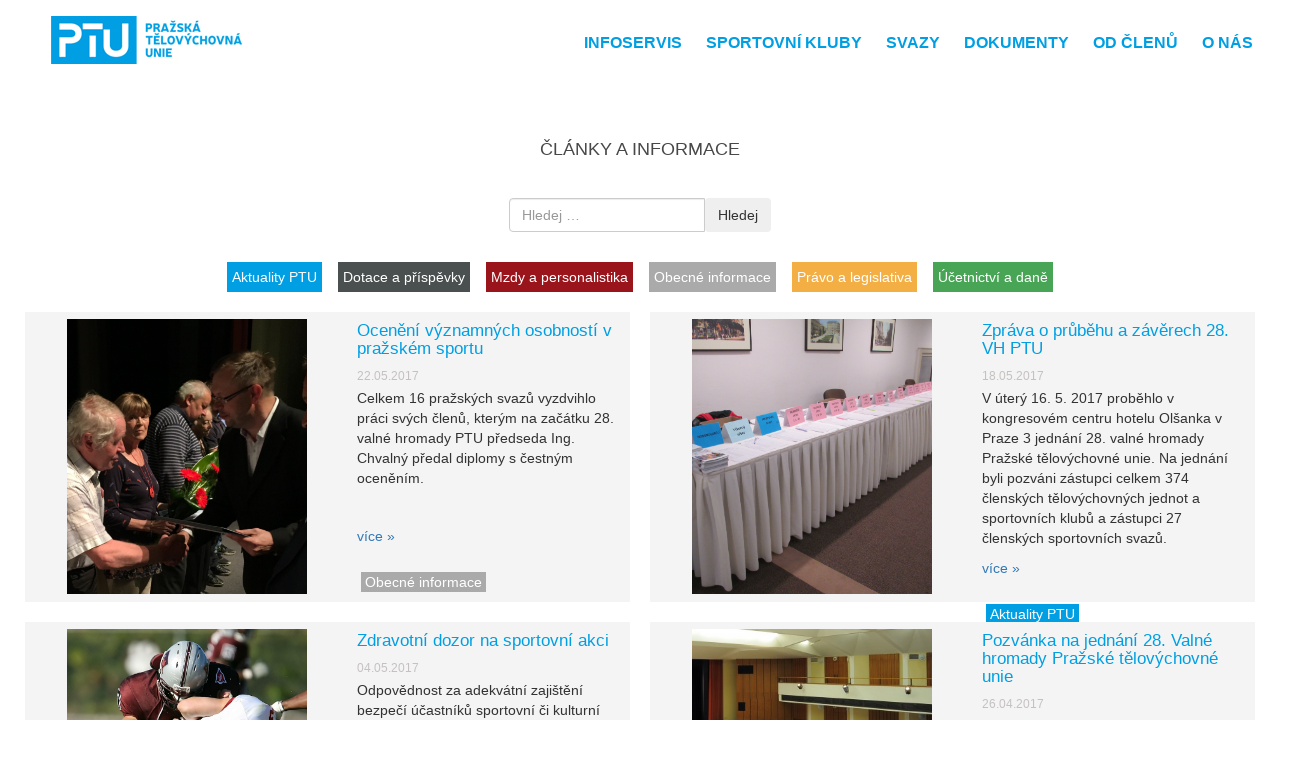

--- FILE ---
content_type: text/html; charset=UTF-8
request_url: https://www.ptupraha.cz/infoservis/page/29/
body_size: 6916
content:
<!DOCTYPE html>
<html>
	<head>

        <!-- Title
        ================================================== -->
        <title>PTU Praha  Články a informace</title>

        <!-- Meta
        ================================================== -->
            <!-- Basic Page Needs
            ================================================== -->
            <meta charset="utf-8">
            <!--[if IE]><meta http-equiv="x-ua-compatible" content="IE=9" /><![endif]-->
			<meta name="viewport" content="width=device-width, initial-scale=1, maximum-scale=1, user-scalable=0"/>
            <meta name="description" content="PTU Praha">
            <meta name="keywords" content="Pražská Tělovýchovná Unie, PTU">
            <meta name="author" content="Designeo Creative s.r.o., https://designeo.cz">

            <!-- Favicons
            ================================================== -->
            <link href="/favicon.png?v=2" rel="icon" type="image/png" />


        <!-- CSS
        ================================================== -->
            <!-- Bootstrap / Wordpress css etc.
            ================================================== -->
            <link rel="stylesheet" href="/wp-content/themes/ptu/css/main.css">
            <link rel="stylesheet" href="/wp-content/themes/ptu/css/custom.css">
            <link rel="stylesheet" href="/wp-content/themes/ptu/style.css">

        <!-- Scripts
        ================================================== -->
            <!-- Bootstrap scripts etc.
            ================================================== -->
		<script src="/wp-content/themes/ptu/js/libs.js"></script>
		<script src="/wp-content/themes/ptu/js/markerclusterer.js"></script>
		<script src="/wp-content/themes/ptu/js/main.js"></script>
		<script src="https://maxcdn.bootstrapcdn.com/bootstrap/3.3.4/js/bootstrap.min.js"></script>


				<script type="text/javascript">
			window._wpemojiSettings = {"baseUrl":"https:\/\/s.w.org\/images\/core\/emoji\/72x72\/","ext":".png","source":{"concatemoji":"https:\/\/www.ptupraha.cz\/wp-includes\/js\/wp-emoji-release.min.js?ver=4.5.4"}};
			!function(a,b,c){function d(a){var c,d,e,f=b.createElement("canvas"),g=f.getContext&&f.getContext("2d"),h=String.fromCharCode;if(!g||!g.fillText)return!1;switch(g.textBaseline="top",g.font="600 32px Arial",a){case"flag":return g.fillText(h(55356,56806,55356,56826),0,0),f.toDataURL().length>3e3;case"diversity":return g.fillText(h(55356,57221),0,0),c=g.getImageData(16,16,1,1).data,d=c[0]+","+c[1]+","+c[2]+","+c[3],g.fillText(h(55356,57221,55356,57343),0,0),c=g.getImageData(16,16,1,1).data,e=c[0]+","+c[1]+","+c[2]+","+c[3],d!==e;case"simple":return g.fillText(h(55357,56835),0,0),0!==g.getImageData(16,16,1,1).data[0];case"unicode8":return g.fillText(h(55356,57135),0,0),0!==g.getImageData(16,16,1,1).data[0]}return!1}function e(a){var c=b.createElement("script");c.src=a,c.type="text/javascript",b.getElementsByTagName("head")[0].appendChild(c)}var f,g,h,i;for(i=Array("simple","flag","unicode8","diversity"),c.supports={everything:!0,everythingExceptFlag:!0},h=0;h<i.length;h++)c.supports[i[h]]=d(i[h]),c.supports.everything=c.supports.everything&&c.supports[i[h]],"flag"!==i[h]&&(c.supports.everythingExceptFlag=c.supports.everythingExceptFlag&&c.supports[i[h]]);c.supports.everythingExceptFlag=c.supports.everythingExceptFlag&&!c.supports.flag,c.DOMReady=!1,c.readyCallback=function(){c.DOMReady=!0},c.supports.everything||(g=function(){c.readyCallback()},b.addEventListener?(b.addEventListener("DOMContentLoaded",g,!1),a.addEventListener("load",g,!1)):(a.attachEvent("onload",g),b.attachEvent("onreadystatechange",function(){"complete"===b.readyState&&c.readyCallback()})),f=c.source||{},f.concatemoji?e(f.concatemoji):f.wpemoji&&f.twemoji&&(e(f.twemoji),e(f.wpemoji)))}(window,document,window._wpemojiSettings);
		</script>
		<style type="text/css">
img.wp-smiley,
img.emoji {
	display: inline !important;
	border: none !important;
	box-shadow: none !important;
	height: 1em !important;
	width: 1em !important;
	margin: 0 .07em !important;
	vertical-align: -0.1em !important;
	background: none !important;
	padding: 0 !important;
}
</style>
<link rel='https://api.w.org/' href='https://www.ptupraha.cz/wp-json/' />
<link rel="EditURI" type="application/rsd+xml" title="RSD" href="https://www.ptupraha.cz/xmlrpc.php?rsd" />
<link rel="wlwmanifest" type="application/wlwmanifest+xml" href="https://www.ptupraha.cz/wp-includes/wlwmanifest.xml" /> 
<meta name="generator" content="WordPress 4.5.4" />
<link rel="canonical" href="https://www.ptupraha.cz/infoservis/" />
<link rel='shortlink' href='https://www.ptupraha.cz/?p=5' />
<link rel="alternate" type="application/json+oembed" href="https://www.ptupraha.cz/wp-json/oembed/1.0/embed?url=https%3A%2F%2Fwww.ptupraha.cz%2Finfoservis%2F" />
<link rel="alternate" type="text/xml+oembed" href="https://www.ptupraha.cz/wp-json/oembed/1.0/embed?url=https%3A%2F%2Fwww.ptupraha.cz%2Finfoservis%2F&#038;format=xml" />
	</head>

	<body class="paged page page-id-5 page-template page-template-page-info page-template-page-info-php paged-29 page-paged-29">


<script>
  (function(i,s,o,g,r,a,m){i['GoogleAnalyticsObject']=r;i[r]=i[r]||function(){
  (i[r].q=i[r].q||[]).push(arguments)},i[r].l=1*new Date();a=s.createElement(o),
  m=s.getElementsByTagName(o)[0];a.async=1;a.src=g;m.parentNode.insertBefore(a,m)
  })(window,document,'script','https://www.google-analytics.com/analytics.js','ga');

  ga('create', 'UA-46274101-1', 'auto');
  ga('send', 'pageview');

</script>

		<!-- Navbar
		================================================== -->
		<nav class="navbar navbar-default">
		  	<div class="container-fluid">
		    	<!-- Brand and toggle get grouped for better mobile display -->
		    	<div class="navbar-header">
		      		<button type="button" class="navbar-toggle collapsed" data-toggle="collapse" data-target="#main-menu" aria-expanded="false">
				        <span class="sr-only">Toggle navigation</span>
				        <span class="icon-bar"></span>
				        <span class="icon-bar"></span>
				        <span class="icon-bar"></span>
		      		</button>
		      		<a class="navbar-brand" href="/"><img class="img-brand" src="/wp-content/themes/ptu/img/brand.png"></a>
		    	</div>


		    	<!-- Collect the nav links, forms, and other content for toggling -->
		    	<div class="collapse navbar-collapse" id="main-menu">
                    <ul id="navi" class="nav navbar-nav navbar-right">
				        <li><a class="menu" href="/infoservis/">Infoservis</a></li>
				        <li><a class="menu" href="/kluby/">Sportovní kluby</a></li>
				        <li><a class="menu" href="/svazy/">Svazy</a></li>
				        <li><a class="menu" href="/dokumenty/">Dokumenty</a></li>
				        <li><a class="menu" href="/od-clenu/">Od členů</a></li>
				        <li><a class="menu" href="/o-nas/">O nás</a></li>
		      		</ul>
		    	</div><!-- /.navbar-collapse -->
		  	</div><!-- /.container-fluid -->
		</nav>
<div class="infoservis">
<div class="page-header center">
    <h1>Články a informace</h1>
</div>

    <div class="page center">
        <form class="input-group mb-3" method="get" action="https://www.ptupraha.cz/">
        <div class="input-group mb-6 search-bar-post">
            <input class="form-control" type="text" placeholder="Hledej …"  name="s" title="Search for:"/>
                        <div class="input-group-append">
                <button class="btn btn-outline-secondary" type="submit">Hledej</button>
            </div>
        </div>
        </form>
    </div>

    <br>
    



<div class="container-fluid mb-30">
		<div class="row">
		<div class="col-md-12">
			<div class="sheets-nav">
				                                <div class="single-sheet category-id- category-slug-aktuality-ptu">
                                    <a href="https://www.ptupraha.cz/infoservis/?slug=aktuality-ptu">Aktuality PTU</a>
                                </div>                                <div class="single-sheet category-id- category-slug-dotace-a-prispevky">
                                    <a href="https://www.ptupraha.cz/infoservis/?slug=dotace-a-prispevky">Dotace a příspěvky</a>
                                </div>                                <div class="single-sheet category-id- category-slug-mzdy-a-personalistika">
                                    <a href="https://www.ptupraha.cz/infoservis/?slug=mzdy-a-personalistika">Mzdy a personalistika</a>
                                </div>                                <div class="single-sheet category-id- category-slug-obecne-informace">
                                    <a href="https://www.ptupraha.cz/infoservis/?slug=obecne-informace">Obecné informace</a>
                                </div>                                <div class="single-sheet category-id- category-slug-pravo-a-legislativa">
                                    <a href="https://www.ptupraha.cz/infoservis/?slug=pravo-a-legislativa">Právo a legislativa</a>
                                </div>                                <div class="single-sheet category-id- category-slug-ucetnictvi-a-dane">
                                    <a href="https://www.ptupraha.cz/infoservis/?slug=ucetnictvi-a-dane">Účetnictví a daně</a>
                                </div>			</div>
		</div>
	</div>

    <div class="row infoservis-section">

	
		
			<div class="col-lg-6 col-sm-12 article">
			<div class="with-image">
				<a href="https://www.ptupraha.cz/2017/05/oceneni-vyznamnych-osobnosti-v-prazskem-sportu/">
				<div class="image">
					<div class="article-image" style="background-image: url('https://www.ptupraha.cz/wp-content/uploads/2017/05/IMG_1373a.jpg')"></div>
				</div>
				</a>

				<div class="text">
					<a href="https://www.ptupraha.cz/2017/05/oceneni-vyznamnych-osobnosti-v-prazskem-sportu/"><h1>Ocenění významných osobností v pražském sportu</h1></a>
					<div class="date">22.05.2017</div>
					<p>Celkem 16 pražských svazů vyzdvihlo práci svých členů, kterým na začátku 28. valné hromady PTU předseda Ing. Chvalný předal diplomy s čestným oceněním.</p>
<a href="https://www.ptupraha.cz/2017/05/oceneni-vyznamnych-osobnosti-v-prazskem-sportu/">více &raquo;</a>
					<div class="sheets-border">
						<div class="sheets">
																<div class="single-sheet category-id-32 category-slug-obecne-informace">
										<a href="https://www.ptupraha.cz/2017/05/oceneni-vyznamnych-osobnosti-v-prazskem-sportu/?slug=obecne-informace">
											Obecné informace										</a>
									</div>

															</div>
					</div>
				</div>
			</div>
		</div>


		
		
			<div class="col-lg-6 col-sm-12 article">
			<div class="with-image">
				<a href="https://www.ptupraha.cz/2017/05/zprava-o-prubehu-a-zaverech-28-vh-ptu/">
				<div class="image">
					<div class="article-image" style="background-image: url('https://www.ptupraha.cz/wp-content/uploads/2017/05/IMG_3997.jpg')"></div>
				</div>
				</a>

				<div class="text">
					<a href="https://www.ptupraha.cz/2017/05/zprava-o-prubehu-a-zaverech-28-vh-ptu/"><h1>Zpráva o průběhu a závěrech 28. VH PTU</h1></a>
					<div class="date">18.05.2017</div>
					<p>V úterý 16. 5. 2017 proběhlo v kongresovém centru hotelu Olšanka v Praze 3 jednání 28. valné hromady Pražské tělovýchovné unie. Na jednání byli pozváni zástupci celkem 374 členských tělovýchovných jednot a sportovních klubů a zástupci 27 členských sportovních svazů.</p>
<a href="https://www.ptupraha.cz/2017/05/zprava-o-prubehu-a-zaverech-28-vh-ptu/">více &raquo;</a>
					<div class="sheets-border">
						<div class="sheets">
																<div class="single-sheet category-id-1 category-slug-aktuality-ptu">
										<a href="https://www.ptupraha.cz/2017/05/zprava-o-prubehu-a-zaverech-28-vh-ptu/?slug=aktuality-ptu">
											Aktuality PTU										</a>
									</div>

															</div>
					</div>
				</div>
			</div>
		</div>


		
			</div>

	<div class="row infoservis-section">
	
			<div class="col-lg-6 col-sm-12 article">
			<div class="with-image">
				<a href="https://www.ptupraha.cz/2017/05/zdravotni-dozor-na-sportovni-akci/">
				<div class="image">
					<div class="article-image" style="background-image: url('https://www.ptupraha.cz/wp-content/uploads/2017/03/american-football-1445331_1280.jpg')"></div>
				</div>
				</a>

				<div class="text">
					<a href="https://www.ptupraha.cz/2017/05/zdravotni-dozor-na-sportovni-akci/"><h1>Zdravotní dozor na sportovní akci</h1></a>
					<div class="date">04.05.2017</div>
					<p>Odpovědnost za adekvátní zajištění bezpečí účastníků sportovní či kulturní akce nese vždy její pořadatel. Otázkou zůstává, jak určit rozsah těchto „adekvátních“ opatření včetně zajištění zdravotního dozoru.</p>
<a href="https://www.ptupraha.cz/2017/05/zdravotni-dozor-na-sportovni-akci/">více &raquo;</a>
					<div class="sheets-border">
						<div class="sheets">
																<div class="single-sheet category-id-32 category-slug-obecne-informace">
										<a href="https://www.ptupraha.cz/2017/05/zdravotni-dozor-na-sportovni-akci/?slug=obecne-informace">
											Obecné informace										</a>
									</div>

																		<div class="single-sheet category-id-10 category-slug-pravo-a-legislativa">
										<a href="https://www.ptupraha.cz/2017/05/zdravotni-dozor-na-sportovni-akci/?slug=pravo-a-legislativa">
											Právo a legislativa										</a>
									</div>

															</div>
					</div>
				</div>
			</div>
		</div>


		
		
			<div class="col-lg-6 col-sm-12 article">
			<div class="with-image">
				<a href="https://www.ptupraha.cz/2017/04/pozvanka-na-jednani-28-valne-hromady-prazske-telovychovne-unie/">
				<div class="image">
					<div class="article-image" style="background-image: url('https://www.ptupraha.cz/wp-content/uploads/2017/04/kongresovy_sal_Olsanka.jpg')"></div>
				</div>
				</a>

				<div class="text">
					<a href="https://www.ptupraha.cz/2017/04/pozvanka-na-jednani-28-valne-hromady-prazske-telovychovne-unie/"><h1>Pozvánka na jednání 28. Valné hromady Pražské tělovýchovné unie</h1></a>
					<div class="date">26.04.2017</div>
					<p>Výkonný výbor Pražské tělovýchovné unie si dovoluje pozvat všechny tělovýchovné jednoty, sportovní kluby a svazy sdružené v PTU na jednání 28. valné hromady, které se uskuteční v kongresovém centru hotelu Olšanka v úterý 16. 5. 2017.</p>
<a href="https://www.ptupraha.cz/2017/04/pozvanka-na-jednani-28-valne-hromady-prazske-telovychovne-unie/">více &raquo;</a>
					<div class="sheets-border">
						<div class="sheets">
																<div class="single-sheet category-id-1 category-slug-aktuality-ptu">
										<a href="https://www.ptupraha.cz/2017/04/pozvanka-na-jednani-28-valne-hromady-prazske-telovychovne-unie/?slug=aktuality-ptu">
											Aktuality PTU										</a>
									</div>

															</div>
					</div>
				</div>
			</div>
		</div>


		
			</div>

	<div class="row infoservis-section">
	
			<div class="col-lg-6 col-sm-12 article">
			<div class="with-image">
				<a href="https://www.ptupraha.cz/2017/04/zmeny-minimalni-mzdy-a-odmen-dpcdpp-od-1-1-2017/">
				<div class="image">
					<div class="article-image" style="background-image: url('https://www.ptupraha.cz/wp-content/uploads/2017/03/coins-1523383_1920.jpg')"></div>
				</div>
				</a>

				<div class="text">
					<a href="https://www.ptupraha.cz/2017/04/zmeny-minimalni-mzdy-a-odmen-dpcdpp-od-1-1-2017/"><h1>Změny minimální mzdy a odměn DPČ/DPP od 1. 1. 2017</h1></a>
					<div class="date">18.04.2017</div>
					<p>Od ledna letošního roku došlo k navýšení jak hodinové, tak měsíční minimální mzdy. Nelze opomenout, že na změnu její hodnoty se váží i další nutná zvyšování odměn, které je třeba dodržet.</p>
<a href="https://www.ptupraha.cz/2017/04/zmeny-minimalni-mzdy-a-odmen-dpcdpp-od-1-1-2017/">více &raquo;</a>
					<div class="sheets-border">
						<div class="sheets">
																<div class="single-sheet category-id-12 category-slug-mzdy-a-personalistika">
										<a href="https://www.ptupraha.cz/2017/04/zmeny-minimalni-mzdy-a-odmen-dpcdpp-od-1-1-2017/?slug=mzdy-a-personalistika">
											Mzdy a personalistika										</a>
									</div>

															</div>
					</div>
				</div>
			</div>
		</div>


		
		
			<div class="col-lg-6 col-sm-12 article">
			<div class="with-image">
				<a href="https://www.ptupraha.cz/2017/04/msmt-vydalo-zpravu-o-prubehu-dotacnich-zadosti/">
				<div class="image">
					<div class="article-image" style="background-image: url('https://www.ptupraha.cz/wp-content/uploads/2017/04/msmt.png')"></div>
				</div>
				</a>

				<div class="text">
					<a href="https://www.ptupraha.cz/2017/04/msmt-vydalo-zpravu-o-prubehu-dotacnich-zadosti/"><h1>MŠMT vydalo zprávu o průběhu dotačních žádostí</h1></a>
					<div class="date">07.04.2017</div>
					<p>Na stránkách Ministerstva školství se na začátku tohoto týdne objevila průběžná zpráva, která shrnuje průběh zpracovávání žádostí o dotace v programu VIII a také vyúčtování těchto dotací za loňský rok.</p>
<a href="https://www.ptupraha.cz/2017/04/msmt-vydalo-zpravu-o-prubehu-dotacnich-zadosti/">více &raquo;</a>
					<div class="sheets-border">
						<div class="sheets">
																<div class="single-sheet category-id-13 category-slug-dotace-a-prispevky">
										<a href="https://www.ptupraha.cz/2017/04/msmt-vydalo-zpravu-o-prubehu-dotacnich-zadosti/?slug=dotace-a-prispevky">
											Dotace a příspěvky										</a>
									</div>

															</div>
					</div>
				</div>
			</div>
		</div>


		
			</div>

	<div class="row infoservis-section">
	
			<div class="col-lg-6 col-sm-12 article">
			<div class="with-image">
				<a href="https://www.ptupraha.cz/2017/04/praha-4-poprve-vyhlasovala-sportovce-roku/">
				<div class="image">
					<div class="article-image" style="background-image: url('https://www.ptupraha.cz/wp-content/uploads/2017/04/DSC8573.jpg')"></div>
				</div>
				</a>

				<div class="text">
					<a href="https://www.ptupraha.cz/2017/04/praha-4-poprve-vyhlasovala-sportovce-roku/"><h1>Praha 4 poprvé vyhlašovala Sportovce roku</h1></a>
					<div class="date">03.04.2017</div>
					<p>První ročník ankety o nejlepšího sportovce Prahy 4 byl zakončen slavnostním vyhlášením prvního dubna v KC Novodvorská spolu s bohatým doprovodným programem. Předseda PTU Ing. Chvalný předal ocenění pro Trenéra roku.</p>
<a href="https://www.ptupraha.cz/2017/04/praha-4-poprve-vyhlasovala-sportovce-roku/">více &raquo;</a>
					<div class="sheets-border">
						<div class="sheets">
																<div class="single-sheet category-id-32 category-slug-obecne-informace">
										<a href="https://www.ptupraha.cz/2017/04/praha-4-poprve-vyhlasovala-sportovce-roku/?slug=obecne-informace">
											Obecné informace										</a>
									</div>

															</div>
					</div>
				</div>
			</div>
		</div>


		
		
			<div class="col-lg-6 col-sm-12 article">
			<div class="with-image">
				<a href="https://www.ptupraha.cz/2017/03/zdaneni-dohod-o-pracich-konanych-mimo-pracovni-pomer/">
				<div class="image">
					<div class="article-image" style="background-image: url('https://www.ptupraha.cz/wp-content/uploads/2017/03/squash-793060_1920.jpg')"></div>
				</div>
				</a>

				<div class="text">
					<a href="https://www.ptupraha.cz/2017/03/zdaneni-dohod-o-pracich-konanych-mimo-pracovni-pomer/"><h1>Zdanění dohod o pracích konaných mimo pracovní poměr</h1></a>
					<div class="date">31.03.2017</div>
					<p>Ekonomičtí pracovníci sportovních klubů a tělovýchovných jednot většinou znají základní principy zdanění DPP a DPČ, nicméně mnohdy přesto při jeho sestavování chybují. Na co si dát největší pozor se dočtete ve článku.</p>
<a href="https://www.ptupraha.cz/2017/03/zdaneni-dohod-o-pracich-konanych-mimo-pracovni-pomer/">více &raquo;</a>
					<div class="sheets-border">
						<div class="sheets">
																<div class="single-sheet category-id-12 category-slug-mzdy-a-personalistika">
										<a href="https://www.ptupraha.cz/2017/03/zdaneni-dohod-o-pracich-konanych-mimo-pracovni-pomer/?slug=mzdy-a-personalistika">
											Mzdy a personalistika										</a>
									</div>

																		<div class="single-sheet category-id-11 category-slug-ucetnictvi-a-dane">
										<a href="https://www.ptupraha.cz/2017/03/zdaneni-dohod-o-pracich-konanych-mimo-pracovni-pomer/?slug=ucetnictvi-a-dane">
											Účetnictví a daně										</a>
									</div>

															</div>
					</div>
				</div>
			</div>
		</div>


		
			</div>

	<div class="row infoservis-section">
	
			<div class="col-lg-6 col-sm-12 article">
			<div class="with-image">
				<a href="https://www.ptupraha.cz/2017/03/odpovednost-clenu-volenych-organu-ve-spolku/">
				<div class="image">
					<div class="article-image" style="background-image: url('https://www.ptupraha.cz/wp-content/uploads/2017/03/pexels-photo-288477.jpeg')"></div>
				</div>
				</a>

				<div class="text">
					<a href="https://www.ptupraha.cz/2017/03/odpovednost-clenu-volenych-organu-ve-spolku/"><h1>Odpovědnost členů volených orgánů ve spolku</h1></a>
					<div class="date">20.03.2017</div>
					<p>Nový občanský zákoník dává na bedra členů orgánů (nejen statutárního) mnohem větší odpovědnost za své chyby, než na jakou bývali zvyklí a než jakou mají třeba běžní zaměstnanci. Proti negativním důsledkům se však lze chránit D&#038;O pojištěním. </p>
<a href="https://www.ptupraha.cz/2017/03/odpovednost-clenu-volenych-organu-ve-spolku/">více &raquo;</a>
					<div class="sheets-border">
						<div class="sheets">
																<div class="single-sheet category-id-32 category-slug-obecne-informace">
										<a href="https://www.ptupraha.cz/2017/03/odpovednost-clenu-volenych-organu-ve-spolku/?slug=obecne-informace">
											Obecné informace										</a>
									</div>

																		<div class="single-sheet category-id-10 category-slug-pravo-a-legislativa">
										<a href="https://www.ptupraha.cz/2017/03/odpovednost-clenu-volenych-organu-ve-spolku/?slug=pravo-a-legislativa">
											Právo a legislativa										</a>
									</div>

															</div>
					</div>
				</div>
			</div>
		</div>


		
		
			<div class="col-lg-6 col-sm-12 article">
			<div class="with-image">
				<a href="https://www.ptupraha.cz/2017/03/vyuctovani-zalohove-a-srazkove-dane-za-rok-2016/">
				<div class="image">
					<div class="article-image" style="background-image: url('https://www.ptupraha.cz/wp-content/uploads/2017/03/tax-468440_1920.jpg')"></div>
				</div>
				</a>

				<div class="text">
					<a href="https://www.ptupraha.cz/2017/03/vyuctovani-zalohove-a-srazkove-dane-za-rok-2016/"><h1>Vyúčtování zálohové a srážkové daně za rok 2016</h1></a>
					<div class="date">16.03.2017</div>
					<p>Blíží se termíny pro odevzdání vyúčtování zálohové a srážkové daně za rok 2016. Nezapomeňte na vyplnění všech nutných náležitostí a vyhněte se nejčastějším chybám.</p>
<a href="https://www.ptupraha.cz/2017/03/vyuctovani-zalohove-a-srazkove-dane-za-rok-2016/">více &raquo;</a>
					<div class="sheets-border">
						<div class="sheets">
																<div class="single-sheet category-id-12 category-slug-mzdy-a-personalistika">
										<a href="https://www.ptupraha.cz/2017/03/vyuctovani-zalohove-a-srazkove-dane-za-rok-2016/?slug=mzdy-a-personalistika">
											Mzdy a personalistika										</a>
									</div>

																		<div class="single-sheet category-id-11 category-slug-ucetnictvi-a-dane">
										<a href="https://www.ptupraha.cz/2017/03/vyuctovani-zalohove-a-srazkove-dane-za-rok-2016/?slug=ucetnictvi-a-dane">
											Účetnictví a daně										</a>
									</div>

															</div>
					</div>
				</div>
			</div>
		</div>


			</div>
</div>

	<div class="row">
		<div class="col-md-12 text-center">
			
	<nav class="navigation pagination" role="navigation">
		<h2 class="screen-reader-text"> </h2>
		<div class="nav-links"><a class="prev page-numbers" href="https://www.ptupraha.cz/infoservis/page/28/">&laquo</a>
<a class='page-numbers' href='https://www.ptupraha.cz/infoservis/'>1</a>
<span class="page-numbers dots">&hellip;</span>
<a class='page-numbers' href='https://www.ptupraha.cz/infoservis/page/27/'>27</a>
<a class='page-numbers' href='https://www.ptupraha.cz/infoservis/page/28/'>28</a>
<span class='page-numbers current'>29</span>
<a class='page-numbers' href='https://www.ptupraha.cz/infoservis/page/30/'>30</a>
<a class='page-numbers' href='https://www.ptupraha.cz/infoservis/page/31/'>31</a>
<span class="page-numbers dots">&hellip;</span>
<a class='page-numbers' href='https://www.ptupraha.cz/infoservis/page/34/'>34</a>
<a class="next page-numbers" href="https://www.ptupraha.cz/infoservis/page/30/">&raquo</a></div>
	</nav>		</div>
	</div>

	
</div>

<div class="link-section">
    
	<div class="page-header center">
		<h1>Užitečné odkazy</h1>
	</div>
	<div class="links row">
		<div class="single-link">
			<a href="https://iscus.cz/" target="blank">
				<div class="content">
					<img height="150"class="map-image" src="/wp-content/themes/ptu/img/iscus.png" />
					<h2>IS ČUS</h2>
					<p>Databáze tělovýchovných jednot (TJ), sportovních klubů (SK) a svazů, které jsou sdruženy v České unii sportu, doplněná o údaje o sportovních zařízeních, která TJ a SK provozují.</p>
				</div>
			</a>
		</div>
		<div class="single-link">
			<a href="https://www.ptupraha.cz/2014/09/jak-se-stat-clenem-prazske-telovychovne-unie/" target="blank">
				<div class="content">
					<img height="150"class="map-image" src="/wp-content/themes/ptu/img/logo.png" />
					<h2>Jak se stát členem PTU</h2>
					<p>Podrobné informace pro zájemce o členství v Pražské tělovýchovné unii, resp. České unii sportu.</p>
				</div>
			</a>
		</div>
		<div class="single-link">
			<a href="https://iscus.cz/kraje/praha" target="blank">
				<div class="content">
					<img height="150" class="map-image" src="/wp-content/themes/ptu/img/praha.png" />
					<h2>Sport v Praze</h2>
					<p>SPORT v Praze nabízí ucelený přehled sportovních klubů, tělovýchovných jednot a sportovních zařízení nacházejících se na území hlavního města Prahy.</p>
				</div>
			</a>
		</div>
	</div>
</div>

<div class="partners">
	<div class="page-header center">
    	<h1>Partneři</h1>
	</div>
	<div class="container-fluid">
		<div class="row partners-row">
			<div class="col-md-2 col-xs-12">
				<div class="row separate">
					<div class="col-md-12 partners-heading">
						<a target="blank" href="https://cuscz.cz/"><img class="partner-icon" src="/wp-content/themes/ptu/img/sponsor-logos_01.png"></a>
					</div>
				</div>
			</div>
			<div class="col-md-2 col-xs-12">
				<div class="row separate">
					<div class="col-md-12 partners-heading">
						<a target="blank" href="https://www.cus-sportujsnami.cz/"><img class="partner-icon" src="/wp-content/themes/ptu/img/sponsor-logos_02.png"></a>
					</div>
				</div>
			</div>
			<div class="col-md-2 col-xs-12">
				<div class="row separate">
					<div class="col-md-12 partners-heading">
						<a target="blank" href="https://praha.eu/"><img style="margin-top:-5px;" class="partner-icon" src="/wp-content/themes/ptu/img/prahasportovni.png"></a>
					</div>
				</div>
			</div>
			<div class="col-md-2 col-xs-12">
				<div class="row separate">
					<div class="col-md-12 partners-heading">
						<a target="blank" href="https://www.olympic.cz/home"><img class="partner-icon" src="/wp-content/themes/ptu/img/sponsor-logos_03.png"></a>
					</div>
				</div>
			</div>
			<div class="col-md-2 col-xs-12">
				<div class="row separate">
					<div class="col-md-12 partners-heading">
						<a target="blank" href="https://praha4.cz/"><img height="120" class="partner-icon" src="/wp-content/themes/ptu/img/praha4.jpg"></a>
					</div>
				</div>
			</div>
			<div class="col-md-2 col-xs-12">
                <div class="row separate">
                    <div class="col-md-12 partners-heading">
                        <a target="blank" href="https://agenturasport.cz/"><img class="partner-icon" src="/wp-content/themes/ptu/img/logo-nsa.jpg"></a>
                    </div>
                </div>
            </div>
		</div>
	</div>
</div>
<div class="blue-line">
	<div class="copyright">
		<div class="copyright-content">
			<p>Pražská tělovýchovná unie, z.s.</p>
			<a href="https://www.google.cz/maps/place/Hanusova+347%2F16,+140+00+Praha+4-Michle/@50.0492279,14.4450072,17z/data=!3m1!4b1!4m5!3m4!1s0x470b938c78ef62b7:0x72797b445701d11e!8m2!3d50.0492279!4d14.4471959?hl=cs" target="blank"><p>Hanusova 347/16</p></a>
			<p>140 00 Praha 4</p>
			<p>IČ: 00435228</p>
			<p>Tel. +420 261 215 365</p>
			<p>Email: info@ptupraha.cz</p>
		</div>
	</div>
	<div class="round-icons-strip"></div>
	<div class="designeo-copy">
		Copyright PTU 2000-2016, všechna práva vyhrazena. Created by  <a style="color: white; text-decoration: none; padding-left: 2px;" href="http://designeo.cz/" target="blank"> Designeo Creative s.r.o.</a>
	</div>
</div>

	    <!-- Bootstrap core JavaScript
	    ================================================== -->
        <!-- Placed at the end of the document so the pages load faster -->
        <script src="https://ajax.googleapis.com/ajax/libs/jquery/1.11.3/jquery.min.js"></script>
        <script>window.jQuery || document.write('<script src="../../assets/js/vendor/jquery.min.js"><\/script>')</script>
        <script src="https://maxcdn.bootstrapcdn.com/bootstrap/3.3.4/js/bootstrap.min.js"></script>
        <script type='text/javascript' src='https://www.ptupraha.cz/wp-includes/js/wp-embed.min.js?ver=4.5.4'></script>
    </body>
</html>


--- FILE ---
content_type: text/css
request_url: https://www.ptupraha.cz/wp-content/themes/ptu/css/main.css
body_size: 133123
content:
{"version":3,"sources":["main.css","../../bower_components/bootstrap/less/normalize.less","../../bower_components/bootstrap/less/print.less","../../bower_components/bootstrap/less/glyphicons.less","../../bower_components/bootstrap/less/scaffolding.less","../../bower_components/bootstrap/less/mixins/vendor-prefixes.less","../../bower_components/bootstrap/less/mixins/tab-focus.less","../../bower_components/bootstrap/less/mixins/image.less","../../bower_components/bootstrap/less/type.less","../../bower_components/bootstrap/less/mixins/text-emphasis.less","../../bower_components/bootstrap/less/mixins/background-variant.less","../../bower_components/bootstrap/less/mixins/text-overflow.less","../../bower_components/bootstrap/less/code.less","../../bower_components/bootstrap/less/grid.less","../../bower_components/bootstrap/less/mixins/grid.less","../../bower_components/bootstrap/less/mixins/grid-framework.less","../../bower_components/bootstrap/less/tables.less","../../bower_components/bootstrap/less/mixins/table-row.less","../../bower_components/bootstrap/less/forms.less","../../bower_components/bootstrap/less/mixins/forms.less","../../bower_components/bootstrap/less/buttons.less","../../bower_components/bootstrap/less/mixins/buttons.less","../../bower_components/bootstrap/less/mixins/opacity.less","../../bower_components/bootstrap/less/component-animations.less","../../bower_components/bootstrap/less/dropdowns.less","../../bower_components/bootstrap/less/mixins/nav-divider.less","../../bower_components/bootstrap/less/mixins/reset-filter.less","../../bower_components/bootstrap/less/button-groups.less","../../bower_components/bootstrap/less/mixins/border-radius.less","../../bower_components/bootstrap/less/input-groups.less","../../bower_components/bootstrap/less/navs.less","../../bower_components/bootstrap/less/navbar.less","../../bower_components/bootstrap/less/mixins/nav-vertical-align.less","../../bower_components/bootstrap/less/utilities.less","../../bower_components/fontawesome/less/bordered-pulled.less","../../bower_components/bootstrap/less/breadcrumbs.less","../../bower_components/bootstrap/less/pagination.less","../../bower_components/bootstrap/less/mixins/pagination.less","../../bower_components/bootstrap/less/pager.less","../../bower_components/bootstrap/less/labels.less","../../bower_components/bootstrap/less/mixins/labels.less","../../bower_components/bootstrap/less/badges.less","../../bower_components/bootstrap/less/jumbotron.less","../../bower_components/bootstrap/less/thumbnails.less","../../bower_components/bootstrap/less/alerts.less","../../bower_components/bootstrap/less/mixins/alerts.less","../../bower_components/bootstrap/less/progress-bars.less","../../bower_components/bootstrap/less/mixins/gradients.less","../../bower_components/bootstrap/less/mixins/progress-bar.less","../../bower_components/bootstrap/less/media.less","../../bower_components/bootstrap/less/list-group.less","../../bower_components/bootstrap/less/mixins/list-group.less","../../bower_components/bootstrap/less/panels.less","../../bower_components/bootstrap/less/mixins/panels.less","../../bower_components/bootstrap/less/responsive-embed.less","../../bower_components/bootstrap/less/wells.less","../../bower_components/bootstrap/less/close.less","../../bower_components/bootstrap/less/modals.less","../../bower_components/bootstrap/less/tooltip.less","../../bower_components/bootstrap/less/mixins/reset-text.less","../../bower_components/bootstrap/less/popovers.less","../../bower_components/bootstrap/less/carousel.less","../../bower_components/bootstrap/less/mixins/clearfix.less","../../bower_components/bootstrap/less/mixins/center-block.less","../../bower_components/bootstrap/less/mixins/hide-text.less","../../bower_components/bootstrap/less/responsive-utilities.less","../../bower_components/bootstrap/less/mixins/responsive-visibility.less","../../bower_components/fontawesome/less/path.less","../../bower_components/fontawesome/less/core.less","../../bower_components/fontawesome/less/larger.less","../../bower_components/fontawesome/less/fixed-width.less","../../bower_components/fontawesome/less/list.less","../../bower_components/fontawesome/less/animated.less","../../bower_components/fontawesome/less/rotated-flipped.less","../../bower_components/fontawesome/less/mixins.less","../../bower_components/fontawesome/less/stacked.less","../../bower_components/fontawesome/less/icons.less","custom.less","responsive.less"],"names":[],"mappings":"AAAA;;;;GAIG;AACH,4EAA4E;ACG5E;EACE,wBAAA;EACA,2BAAA;EACA,+BAAA;CDDD;ACQD;EACE,UAAA;CDND;ACmBD;;;;;;;;;;;;;EAaE,eAAA;CDjBD;ACyBD;;;;EAIE,sBAAA;EACA,yBAAA;CDvBD;AC+BD;EACE,cAAA;EACA,UAAA;CD7BD;ACqCD;;EAEE,cAAA;CDnCD;AC6CD;EACE,8BAAA;CD3CD;ACmDD;;EAEE,WAAA;CDjDD;AC2DD;EACE,0BAAA;CDzDD;ACgED;;EAEE,kBAAA;CD9DD;ACqED;EACE,mBAAA;CDnED;AC2ED;EACE,eAAA;EACA,iBAAA;CDzED;ACgFD;EACE,iBAAA;EACA,YAAA;CD9ED;ACqFD;EACE,eAAA;CDnFD;AC0FD;;EAEE,eAAA;EACA,eAAA;EACA,mBAAA;EACA,yBAAA;CDxFD;AC2FD;EACE,YAAA;CDzFD;AC4FD;EACE,gBAAA;CD1FD;ACoGD;EACE,UAAA;CDlGD;ACyGD;EACE,iBAAA;CDvGD;ACiHD;EACE,iBAAA;CD/GD;ACsHD;EACE,wBAAA;EACA,UAAA;CDpHD;AC2HD;EACE,eAAA;CDzHD;ACgID;;;;EAIE,kCAAA;EACA,eAAA;CD9HD;ACgJD;;;;;EAKE,eAAA;EACA,cAAA;EACA,UAAA;CD9ID;ACqJD;EACE,kBAAA;CDnJD;AC6JD;;EAEE,qBAAA;CD3JD;ACsKD;;;;EAIE,2BAAA;EACA,gBAAA;CDpKD;AC2KD;;EAEE,gBAAA;CDzKD;ACgLD;;EAEE,UAAA;EACA,WAAA;CD9KD;ACsLD;EACE,oBAAA;CDpLD;AC+LD;;EAEE,uBAAA;EACA,WAAA;CD7LD;ACsMD;;EAEE,aAAA;CDpMD;AC4MD;EACE,8BAAA;EACA,wBAAA;CD1MD;ACmND;;EAEE,yBAAA;CDjND;ACwND;EACE,0BAAA;EACA,cAAA;EACA,+BAAA;CDtND;AC8ND;EACE,UAAA;EACA,WAAA;CD5ND;ACmOD;EACE,eAAA;CDjOD;ACyOD;EACE,kBAAA;CDvOD;ACiPD;EACE,0BAAA;EACA,kBAAA;CD/OD;ACkPD;;EAEE,WAAA;CDhPD;AACD,qFAAqF;AEhLrF;EACI;;;IAGI,mCAAA;IACA,uBAAA;IACA,4BAAA;IACA,6BAAA;GFkLL;EE/KC;;IAEI,2BAAA;GFiLL;EE9KC;IACI,6BAAA;GFgLL;EE7KC;IACI,8BAAA;GF+KL;EE1KC;;IAEI,YAAA;GF4KL;EEzKC;;IAEI,uBAAA;IACA,yBAAA;GF2KL;EExKC;IACI,4BAAA;GF0KL;EEvKC;;IAEI,yBAAA;GFyKL;EEtKC;IACI,2BAAA;GFwKL;EErKC;;;IAGI,WAAA;IACA,UAAA;GFuKL;EEpKC;;IAEI,wBAAA;GFsKL;EEhKC;IACI,cAAA;GFkKL;EEhKC;;IAGQ,kCAAA;GFiKT;EE9JC;IACI,uBAAA;GFgKL;EE7JC;IACI,qCAAA;GF+JL;EEhKC;;IAKQ,kCAAA;GF+JT;EE5JC;;IAGQ,kCAAA;GF6JT;CACF;AGnPD;EACE,oCAAA;EACA,sDAAA;EACA,gYAAA;CHqPD;AG7OD;EACE,mBAAA;EACA,SAAA;EACA,sBAAA;EACA,oCAAA;EACA,mBAAA;EACA,oBAAA;EACA,eAAA;EACA,oCAAA;EACA,mCAAA;CH+OD;AG3OmC;EAAW,iBAAA;CH8O9C;AG7OmC;EAAW,iBAAA;CHgP9C;AG9OmC;;EAAW,iBAAA;CHkP9C;AGjPmC;EAAW,iBAAA;CHoP9C;AGnPmC;EAAW,iBAAA;CHsP9C;AGrPmC;EAAW,iBAAA;CHwP9C;AGvPmC;EAAW,iBAAA;CH0P9C;AGzPmC;EAAW,iBAAA;CH4P9C;AG3PmC;EAAW,iBAAA;CH8P9C;AG7PmC;EAAW,iBAAA;CHgQ9C;AG/PmC;EAAW,iBAAA;CHkQ9C;AGjQmC;EAAW,iBAAA;CHoQ9C;AGnQmC;EAAW,iBAAA;CHsQ9C;AGrQmC;EAAW,iBAAA;CHwQ9C;AGvQmC;EAAW,iBAAA;CH0Q9C;AGzQmC;EAAW,iBAAA;CH4Q9C;AG3QmC;EAAW,iBAAA;CH8Q9C;AG7QmC;EAAW,iBAAA;CHgR9C;AG/QmC;EAAW,iBAAA;CHkR9C;AGjRmC;EAAW,iBAAA;CHoR9C;AGnRmC;EAAW,iBAAA;CHsR9C;AGrRmC;EAAW,iBAAA;CHwR9C;AGvRmC;EAAW,iBAAA;CH0R9C;AGzRmC;EAAW,iBAAA;CH4R9C;AG3RmC;EAAW,iBAAA;CH8R9C;AG7RmC;EAAW,iBAAA;CHgS9C;AG/RmC;EAAW,iBAAA;CHkS9C;AGjSmC;EAAW,iBAAA;CHoS9C;AGnSmC;EAAW,iBAAA;CHsS9C;AGrSmC;EAAW,iBAAA;CHwS9C;AGvSmC;EAAW,iBAAA;CH0S9C;AGzSmC;EAAW,iBAAA;CH4S9C;AG3SmC;EAAW,iBAAA;CH8S9C;AG7SmC;EAAW,iBAAA;CHgT9C;AG/SmC;EAAW,iBAAA;CHkT9C;AGjTmC;EAAW,iBAAA;CHoT9C;AGnTmC;EAAW,iBAAA;CHsT9C;AGrTmC;EAAW,iBAAA;CHwT9C;AGvTmC;EAAW,iBAAA;CH0T9C;AGzTmC;EAAW,iBAAA;CH4T9C;AG3TmC;EAAW,iBAAA;CH8T9C;AG7TmC;EAAW,iBAAA;CHgU9C;AG/TmC;EAAW,iBAAA;CHkU9C;AGjUmC;EAAW,iBAAA;CHoU9C;AGnUmC;EAAW,iBAAA;CHsU9C;AGrUmC;EAAW,iBAAA;CHwU9C;AGvUmC;EAAW,iBAAA;CH0U9C;AGzUmC;EAAW,iBAAA;CH4U9C;AG3UmC;EAAW,iBAAA;CH8U9C;AG7UmC;EAAW,iBAAA;CHgV9C;AG/UmC;EAAW,iBAAA;CHkV9C;AGjVmC;EAAW,iBAAA;CHoV9C;AGnVmC;EAAW,iBAAA;CHsV9C;AGrVmC;EAAW,iBAAA;CHwV9C;AGvVmC;EAAW,iBAAA;CH0V9C;AGzVmC;EAAW,iBAAA;CH4V9C;AG3VmC;EAAW,iBAAA;CH8V9C;AG7VmC;EAAW,iBAAA;CHgW9C;AG/VmC;EAAW,iBAAA;CHkW9C;AGjWmC;EAAW,iBAAA;CHoW9C;AGnWmC;EAAW,iBAAA;CHsW9C;AGrWmC;EAAW,iBAAA;CHwW9C;AGvWmC;EAAW,iBAAA;CH0W9C;AGzWmC;EAAW,iBAAA;CH4W9C;AG3WmC;EAAW,iBAAA;CH8W9C;AG7WmC;EAAW,iBAAA;CHgX9C;AG/WmC;EAAW,iBAAA;CHkX9C;AGjXmC;EAAW,iBAAA;CHoX9C;AGnXmC;EAAW,iBAAA;CHsX9C;AGrXmC;EAAW,iBAAA;CHwX9C;AGvXmC;EAAW,iBAAA;CH0X9C;AGzXmC;EAAW,iBAAA;CH4X9C;AG3XmC;EAAW,iBAAA;CH8X9C;AG7XmC;EAAW,iBAAA;CHgY9C;AG/XmC;EAAW,iBAAA;CHkY9C;AGjYmC;EAAW,iBAAA;CHoY9C;AGnYmC;EAAW,iBAAA;CHsY9C;AGrYmC;EAAW,iBAAA;CHwY9C;AGvYmC;EAAW,iBAAA;CH0Y9C;AGzYmC;EAAW,iBAAA;CH4Y9C;AG3YmC;EAAW,iBAAA;CH8Y9C;AG7YmC;EAAW,iBAAA;CHgZ9C;AG/YmC;EAAW,iBAAA;CHkZ9C;AGjZmC;EAAW,iBAAA;CHoZ9C;AGnZmC;EAAW,iBAAA;CHsZ9C;AGrZmC;EAAW,iBAAA;CHwZ9C;AGvZmC;EAAW,iBAAA;CH0Z9C;AGzZmC;EAAW,iBAAA;CH4Z9C;AG3ZmC;EAAW,iBAAA;CH8Z9C;AG7ZmC;EAAW,iBAAA;CHga9C;AG/ZmC;EAAW,iBAAA;CHka9C;AGjamC;EAAW,iBAAA;CHoa9C;AGnamC;EAAW,iBAAA;CHsa9C;AGramC;EAAW,iBAAA;CHwa9C;AGvamC;EAAW,iBAAA;CH0a9C;AGzamC;EAAW,iBAAA;CH4a9C;AG3amC;EAAW,iBAAA;CH8a9C;AG7amC;EAAW,iBAAA;CHgb9C;AG/amC;EAAW,iBAAA;CHkb9C;AGjbmC;EAAW,iBAAA;CHob9C;AGnbmC;EAAW,iBAAA;CHsb9C;AGrbmC;EAAW,iBAAA;CHwb9C;AGvbmC;EAAW,iBAAA;CH0b9C;AGzbmC;EAAW,iBAAA;CH4b9C;AG3bmC;EAAW,iBAAA;CH8b9C;AG7bmC;EAAW,iBAAA;CHgc9C;AG/bmC;EAAW,iBAAA;CHkc9C;AGjcmC;EAAW,iBAAA;CHoc9C;AGncmC;EAAW,iBAAA;CHsc9C;AGrcmC;EAAW,iBAAA;CHwc9C;AGvcmC;EAAW,iBAAA;CH0c9C;AGzcmC;EAAW,iBAAA;CH4c9C;AG3cmC;EAAW,iBAAA;CH8c9C;AG7cmC;EAAW,iBAAA;CHgd9C;AG/cmC;EAAW,iBAAA;CHkd9C;AGjdmC;EAAW,iBAAA;CHod9C;AGndmC;EAAW,iBAAA;CHsd9C;AGrdmC;EAAW,iBAAA;CHwd9C;AGvdmC;EAAW,iBAAA;CH0d9C;AGzdmC;EAAW,iBAAA;CH4d9C;AG3dmC;EAAW,iBAAA;CH8d9C;AG7dmC;EAAW,iBAAA;CHge9C;AG/dmC;EAAW,iBAAA;CHke9C;AGjemC;EAAW,iBAAA;CHoe9C;AGnemC;EAAW,iBAAA;CHse9C;AGremC;EAAW,iBAAA;CHwe9C;AGvemC;EAAW,iBAAA;CH0e9C;AGzemC;EAAW,iBAAA;CH4e9C;AG3emC;EAAW,iBAAA;CH8e9C;AG7emC;EAAW,iBAAA;CHgf9C;AG/emC;EAAW,iBAAA;CHkf9C;AGjfmC;EAAW,iBAAA;CHof9C;AGnfmC;EAAW,iBAAA;CHsf9C;AGrfmC;EAAW,iBAAA;CHwf9C;AGvfmC;EAAW,iBAAA;CH0f9C;AGzfmC;EAAW,iBAAA;CH4f9C;AG3fmC;EAAW,iBAAA;CH8f9C;AG7fmC;EAAW,iBAAA;CHggB9C;AG/fmC;EAAW,iBAAA;CHkgB9C;AGjgBmC;EAAW,iBAAA;CHogB9C;AGngBmC;EAAW,iBAAA;CHsgB9C;AGrgBmC;EAAW,iBAAA;CHwgB9C;AGvgBmC;EAAW,iBAAA;CH0gB9C;AGzgBmC;EAAW,iBAAA;CH4gB9C;AG3gBmC;EAAW,iBAAA;CH8gB9C;AG7gBmC;EAAW,iBAAA;CHghB9C;AG/gBmC;EAAW,iBAAA;CHkhB9C;AGjhBmC;EAAW,iBAAA;CHohB9C;AGnhBmC;EAAW,iBAAA;CHshB9C;AGrhBmC;EAAW,iBAAA;CHwhB9C;AGvhBmC;EAAW,iBAAA;CH0hB9C;AGzhBmC;EAAW,iBAAA;CH4hB9C;AG3hBmC;EAAW,iBAAA;CH8hB9C;AG7hBmC;EAAW,iBAAA;CHgiB9C;AG/hBmC;EAAW,iBAAA;CHkiB9C;AGjiBmC;EAAW,iBAAA;CHoiB9C;AGniBmC;EAAW,iBAAA;CHsiB9C;AGriBmC;EAAW,iBAAA;CHwiB9C;AGviBmC;EAAW,iBAAA;CH0iB9C;AGziBmC;EAAW,iBAAA;CH4iB9C;AG3iBmC;EAAW,iBAAA;CH8iB9C;AG7iBmC;EAAW,iBAAA;CHgjB9C;AG/iBmC;EAAW,iBAAA;CHkjB9C;AGjjBmC;EAAW,iBAAA;CHojB9C;AGnjBmC;EAAW,iBAAA;CHsjB9C;AGrjBmC;EAAW,iBAAA;CHwjB9C;AGvjBmC;EAAW,iBAAA;CH0jB9C;AGzjBmC;EAAW,iBAAA;CH4jB9C;AG3jBmC;EAAW,iBAAA;CH8jB9C;AG7jBmC;EAAW,iBAAA;CHgkB9C;AG/jBmC;EAAW,iBAAA;CHkkB9C;AGjkBmC;EAAW,iBAAA;CHokB9C;AGnkBmC;EAAW,iBAAA;CHskB9C;AGrkBmC;EAAW,iBAAA;CHwkB9C;AGvkBmC;EAAW,iBAAA;CH0kB9C;AGzkBmC;EAAW,iBAAA;CH4kB9C;AG3kBmC;EAAW,iBAAA;CH8kB9C;AG7kBmC;EAAW,iBAAA;CHglB9C;AG/kBmC;EAAW,iBAAA;CHklB9C;AGjlBmC;EAAW,iBAAA;CHolB9C;AGnlBmC;EAAW,iBAAA;CHslB9C;AGrlBmC;EAAW,iBAAA;CHwlB9C;AGvlBmC;EAAW,iBAAA;CH0lB9C;AGzlBmC;EAAW,iBAAA;CH4lB9C;AG3lBmC;EAAW,iBAAA;CH8lB9C;AG7lBmC;EAAW,iBAAA;CHgmB9C;AG/lBmC;EAAW,iBAAA;CHkmB9C;AGjmBmC;EAAW,iBAAA;CHomB9C;AGnmBmC;EAAW,iBAAA;CHsmB9C;AGrmBmC;EAAW,iBAAA;CHwmB9C;AGvmBmC;EAAW,iBAAA;CH0mB9C;AGzmBmC;EAAW,iBAAA;CH4mB9C;AG3mBmC;EAAW,iBAAA;CH8mB9C;AG7mBmC;EAAW,iBAAA;CHgnB9C;AG/mBmC;EAAW,iBAAA;CHknB9C;AGjnBmC;EAAW,iBAAA;CHonB9C;AGnnBmC;EAAW,iBAAA;CHsnB9C;AGrnBmC;EAAW,iBAAA;CHwnB9C;AGvnBmC;EAAW,iBAAA;CH0nB9C;AGznBmC;EAAW,iBAAA;CH4nB9C;AG3nBmC;EAAW,iBAAA;CH8nB9C;AG7nBmC;EAAW,iBAAA;CHgoB9C;AG/nBmC;EAAW,iBAAA;CHkoB9C;AGjoBmC;EAAW,iBAAA;CHooB9C;AGnoBmC;EAAW,iBAAA;CHsoB9C;AGroBmC;EAAW,iBAAA;CHwoB9C;AG/nBmC;EAAW,iBAAA;CHkoB9C;AGjoBmC;EAAW,iBAAA;CHooB9C;AGnoBmC;EAAW,iBAAA;CHsoB9C;AGroBmC;EAAW,iBAAA;CHwoB9C;AGvoBmC;EAAW,iBAAA;CH0oB9C;AGzoBmC;EAAW,iBAAA;CH4oB9C;AG3oBmC;EAAW,iBAAA;CH8oB9C;AG7oBmC;EAAW,iBAAA;CHgpB9C;AG/oBmC;EAAW,iBAAA;CHkpB9C;AGjpBmC;EAAW,iBAAA;CHopB9C;AGnpBmC;EAAW,iBAAA;CHspB9C;AGrpBmC;EAAW,iBAAA;CHwpB9C;AGvpBmC;EAAW,iBAAA;CH0pB9C;AGzpBmC;EAAW,iBAAA;CH4pB9C;AG3pBmC;EAAW,iBAAA;CH8pB9C;AG7pBmC;EAAW,iBAAA;CHgqB9C;AG/pBmC;EAAW,iBAAA;CHkqB9C;AGjqBmC;EAAW,iBAAA;CHoqB9C;AGnqBmC;EAAW,iBAAA;CHsqB9C;AGrqBmC;EAAW,iBAAA;CHwqB9C;AGvqBmC;EAAW,iBAAA;CH0qB9C;AGzqBmC;EAAW,iBAAA;CH4qB9C;AG3qBmC;EAAW,iBAAA;CH8qB9C;AG7qBmC;EAAW,iBAAA;CHgrB9C;AG/qBmC;EAAW,iBAAA;CHkrB9C;AGjrBmC;EAAW,iBAAA;CHorB9C;AGnrBmC;EAAW,iBAAA;CHsrB9C;AGrrBmC;EAAW,iBAAA;CHwrB9C;AGvrBmC;EAAW,iBAAA;CH0rB9C;AGzrBmC;EAAW,iBAAA;CH4rB9C;AG3rBmC;EAAW,iBAAA;CH8rB9C;AG7rBmC;EAAW,iBAAA;CHgsB9C;AG/rBmC;EAAW,iBAAA;CHksB9C;AGjsBmC;EAAW,iBAAA;CHosB9C;AGnsBmC;EAAW,iBAAA;CHssB9C;AGrsBmC;EAAW,iBAAA;CHwsB9C;AGvsBmC;EAAW,iBAAA;CH0sB9C;AGzsBmC;EAAW,iBAAA;CH4sB9C;AG3sBmC;EAAW,iBAAA;CH8sB9C;AG7sBmC;EAAW,iBAAA;CHgtB9C;AG/sBmC;EAAW,iBAAA;CHktB9C;AGjtBmC;EAAW,iBAAA;CHotB9C;AGntBmC;EAAW,iBAAA;CHstB9C;AGrtBmC;EAAW,iBAAA;CHwtB9C;AGvtBmC;EAAW,iBAAA;CH0tB9C;AGztBmC;EAAW,iBAAA;CH4tB9C;AG3tBmC;EAAW,iBAAA;CH8tB9C;AG7tBmC;EAAW,iBAAA;CHguB9C;AG/tBmC;EAAW,iBAAA;CHkuB9C;AGjuBmC;EAAW,iBAAA;CHouB9C;AGnuBmC;EAAW,iBAAA;CHsuB9C;AGruBmC;EAAW,iBAAA;CHwuB9C;AGvuBmC;EAAW,iBAAA;CH0uB9C;AGzuBmC;EAAW,iBAAA;CH4uB9C;AG3uBmC;EAAW,iBAAA;CH8uB9C;AG7uBmC;EAAW,iBAAA;CHgvB9C;AIthCD;ECkEU,uBAAA;CLy9BT;AIxhCD;;EC+DU,uBAAA;CL+9BT;AIthCD;EACE,gBAAA;EACA,8CAAA;CJwhCD;AIrhCD;EACE,4DAAA;EACA,gBAAA;EACA,wBAAA;EACA,eAAA;EACA,uBAAA;CJuhCD;AInhCD;;;;EAIE,qBAAA;EACA,mBAAA;EACA,qBAAA;CJqhCD;AI/gCD;EACE,eAAA;EACA,sBAAA;CJihCD;AI/gCC;;EAEE,eAAA;EACA,2BAAA;CJihCH;AI9gCC;EEnDA,2CAAA;EACA,qBAAA;CNokCD;AIvgCD;EACE,UAAA;CJygCD;AIngCD;EACE,uBAAA;CJqgCD;AIjgCD;;;;;EGvEE,eAAA;EACA,gBAAA;EACA,aAAA;CP+kCD;AIrgCD;EACE,mBAAA;CJugCD;AIjgCD;EACE,aAAA;EACA,wBAAA;EACA,uBAAA;EACA,uBAAA;EACA,mBAAA;EC+FQ,iCAAA;EEvLR,sBAAA;EACA,gBAAA;EACA,aAAA;CP+lCD;AIjgCD;EACE,mBAAA;CJmgCD;AI7/BD;EACE,iBAAA;EACA,oBAAA;EACA,UAAA;EACA,8BAAA;CJ+/BD;AIv/BD;EACE,mBAAA;EACA,WAAA;EACA,YAAA;EACA,aAAA;EACA,WAAA;EACA,iBAAA;EACA,uBAAA;EACA,UAAA;CJy/BD;AIj/BC;;EAEE,iBAAA;EACA,YAAA;EACA,aAAA;EACA,UAAA;EACA,kBAAA;EACA,WAAA;CJm/BH;AIx+BD;EACE,gBAAA;CJ0+BD;AQjoCD;;;;;;;;;;;;EAEE,qBAAA;EACA,iBAAA;EACA,iBAAA;EACA,eAAA;CR6oCD;AQlpCD;;;;;;;;;;;;;;;;;;;;;;;;EASI,oBAAA;EACA,eAAA;EACA,eAAA;CRmqCH;AQ/pCD;;;;;;EAGE,iBAAA;EACA,oBAAA;CRoqCD;AQxqCD;;;;;;;;;;;;EAQI,eAAA;CR8qCH;AQ3qCD;;;;;;EAGE,iBAAA;EACA,oBAAA;CRgrCD;AQprCD;;;;;;;;;;;;EAQI,eAAA;CR0rCH;AQtrCD;;EAAU,gBAAA;CR0rCT;AQzrCD;;EAAU,gBAAA;CR6rCT;AQ5rCD;;EAAU,gBAAA;CRgsCT;AQ/rCD;;EAAU,gBAAA;CRmsCT;AQlsCD;;EAAU,gBAAA;CRssCT;AQrsCD;;EAAU,gBAAA;CRysCT;AQnsCD;EACE,iBAAA;CRqsCD;AQlsCD;EACE,oBAAA;EACA,gBAAA;EACA,iBAAA;EACA,iBAAA;CRosCD;AQlsCC;EA2OF;IA1OI,gBAAA;GRqsCD;CACF;AQ7rCD;;EAEE,eAAA;CR+rCD;AQ5rCD;;EAEE,0BAAA;EACA,cAAA;CR8rCD;AQ1rCD;EAAuB,iBAAA;CR6rCtB;AQ5rCD;EAAuB,kBAAA;CR+rCtB;AQ9rCD;EAAuB,mBAAA;CRisCtB;AQhsCD;EAAuB,oBAAA;CRmsCtB;AQlsCD;EAAuB,oBAAA;CRqsCtB;AQlsCD;EAAuB,0BAAA;CRqsCtB;AQpsCD;EAAuB,0BAAA;CRusCtB;AQtsCD;EAAuB,2BAAA;CRysCtB;AQtsCD;EACE,eAAA;CRwsCD;AQtsCD;ECrGE,eAAA;CT8yCD;AS7yCC;;EAEE,eAAA;CT+yCH;AQ1sCD;ECxGE,eAAA;CTqzCD;ASpzCC;;EAEE,eAAA;CTszCH;AQ9sCD;EC3GE,eAAA;CT4zCD;AS3zCC;;EAEE,eAAA;CT6zCH;AQltCD;EC9GE,eAAA;CTm0CD;ASl0CC;;EAEE,eAAA;CTo0CH;AQttCD;ECjHE,eAAA;CT00CD;ASz0CC;;EAEE,eAAA;CT20CH;AQttCD;EAGE,YAAA;EE3HA,0BAAA;CVk1CD;AUj1CC;;EAEE,0BAAA;CVm1CH;AQxtCD;EE9HE,0BAAA;CVy1CD;AUx1CC;;EAEE,0BAAA;CV01CH;AQ5tCD;EEjIE,0BAAA;CVg2CD;AU/1CC;;EAEE,0BAAA;CVi2CH;AQhuCD;EEpIE,0BAAA;CVu2CD;AUt2CC;;EAEE,0BAAA;CVw2CH;AQpuCD;EEvIE,0BAAA;CV82CD;AU72CC;;EAEE,0BAAA;CV+2CH;AQnuCD;EACE,oBAAA;EACA,oBAAA;EACA,iCAAA;CRquCD;AQ7tCD;;EAEE,cAAA;EACA,oBAAA;CR+tCD;AQluCD;;;;EAMI,iBAAA;CRkuCH;AQ3tCD;EACE,gBAAA;EACA,iBAAA;CR6tCD;AQztCD;EALE,gBAAA;EACA,iBAAA;EAMA,kBAAA;CR4tCD;AQ9tCD;EAKI,sBAAA;EACA,kBAAA;EACA,mBAAA;CR4tCH;AQvtCD;EACE,cAAA;EACA,oBAAA;CRytCD;AQvtCD;;EAEE,wBAAA;CRytCD;AQvtCD;EACE,kBAAA;CRytCD;AQvtCD;EACE,eAAA;CRytCD;AQ5sCC;EAyFF;IAvFM,YAAA;IACA,aAAA;IACA,YAAA;IACA,kBAAA;IGtNJ,iBAAA;IACA,wBAAA;IACA,oBAAA;GXq6CC;EQ7nCH;IAhFM,mBAAA;GRgtCH;CACF;AQvsCD;;EAGE,aAAA;EACA,kCAAA;CRwsCD;AQtsCD;EACE,eAAA;EA9IqB,0BAAA;CRu1CtB;AQpsCD;EACE,mBAAA;EACA,iBAAA;EACA,kBAAA;EACA,+BAAA;CRssCD;AQjsCG;;;EACE,iBAAA;CRqsCL;AQ/sCD;;;EAmBI,eAAA;EACA,eAAA;EACA,wBAAA;EACA,eAAA;CRisCH;AQ/rCG;;;EACE,uBAAA;CRmsCL;AQ3rCD;;EAEE,oBAAA;EACA,gBAAA;EACA,gCAAA;EACA,eAAA;EACA,kBAAA;CR6rCD;AQvrCG;;;;;;EAAW,YAAA;CR+rCd;AQ9rCG;;;;;;EACE,uBAAA;CRqsCL;AQ/rCD;EACE,oBAAA;EACA,mBAAA;EACA,wBAAA;CRisCD;AYv+CD;;;;EAIE,+DAAA;CZy+CD;AYr+CD;EACE,iBAAA;EACA,eAAA;EACA,eAAA;EACA,0BAAA;EACA,mBAAA;CZu+CD;AYn+CD;EACE,iBAAA;EACA,eAAA;EACA,YAAA;EACA,uBAAA;EACA,mBAAA;EACA,+CAAA;CZq+CD;AY3+CD;EASI,WAAA;EACA,gBAAA;EACA,kBAAA;EACA,iBAAA;CZq+CH;AYh+CD;EACE,eAAA;EACA,eAAA;EACA,iBAAA;EACA,gBAAA;EACA,wBAAA;EACA,sBAAA;EACA,sBAAA;EACA,eAAA;EACA,0BAAA;EACA,uBAAA;EACA,mBAAA;CZk+CD;AY7+CD;EAeI,WAAA;EACA,mBAAA;EACA,eAAA;EACA,sBAAA;EACA,8BAAA;EACA,iBAAA;CZi+CH;AY59CD;EACE,kBAAA;EACA,mBAAA;CZ89CD;AaxhDD;ECHE,mBAAA;EACA,kBAAA;EACA,mBAAA;EACA,oBAAA;Cd8hDD;Aa3hDC;EAwEF;IAvEI,aAAA;Gb8hDD;CACF;Aa7hDC;EAqEF;IApEI,aAAA;GbgiDD;CACF;Aa/hDC;EAkEF;IAjEI,cAAA;GbkiDD;CACF;AazhDD;ECvBE,mBAAA;EACA,kBAAA;EACA,mBAAA;EACA,oBAAA;CdmjDD;AathDD;ECvBE,mBAAA;EACA,oBAAA;CdgjDD;AehjDG;EACE,mBAAA;EAEA,gBAAA;EAEA,mBAAA;EACA,oBAAA;CfgjDL;AehiDG;EACE,YAAA;CfkiDL;Ae3hDC;EACE,YAAA;Cf6hDH;Ae9hDC;EACE,oBAAA;CfgiDH;AejiDC;EACE,oBAAA;CfmiDH;AepiDC;EACE,WAAA;CfsiDH;AeviDC;EACE,oBAAA;CfyiDH;Ae1iDC;EACE,oBAAA;Cf4iDH;Ae7iDC;EACE,WAAA;Cf+iDH;AehjDC;EACE,oBAAA;CfkjDH;AenjDC;EACE,oBAAA;CfqjDH;AetjDC;EACE,WAAA;CfwjDH;AezjDC;EACE,oBAAA;Cf2jDH;Ae5jDC;EACE,mBAAA;Cf8jDH;AehjDC;EACE,YAAA;CfkjDH;AenjDC;EACE,oBAAA;CfqjDH;AetjDC;EACE,oBAAA;CfwjDH;AezjDC;EACE,WAAA;Cf2jDH;Ae5jDC;EACE,oBAAA;Cf8jDH;Ae/jDC;EACE,oBAAA;CfikDH;AelkDC;EACE,WAAA;CfokDH;AerkDC;EACE,oBAAA;CfukDH;AexkDC;EACE,oBAAA;Cf0kDH;Ae3kDC;EACE,WAAA;Cf6kDH;Ae9kDC;EACE,oBAAA;CfglDH;AejlDC;EACE,mBAAA;CfmlDH;Ae/kDC;EACE,YAAA;CfilDH;AejmDC;EACE,WAAA;CfmmDH;AepmDC;EACE,mBAAA;CfsmDH;AevmDC;EACE,mBAAA;CfymDH;Ae1mDC;EACE,UAAA;Cf4mDH;Ae7mDC;EACE,mBAAA;Cf+mDH;AehnDC;EACE,mBAAA;CfknDH;AennDC;EACE,UAAA;CfqnDH;AetnDC;EACE,mBAAA;CfwnDH;AeznDC;EACE,mBAAA;Cf2nDH;Ae5nDC;EACE,UAAA;Cf8nDH;Ae/nDC;EACE,mBAAA;CfioDH;AeloDC;EACE,kBAAA;CfooDH;AehoDC;EACE,WAAA;CfkoDH;AepnDC;EACE,kBAAA;CfsnDH;AevnDC;EACE,0BAAA;CfynDH;Ae1nDC;EACE,0BAAA;Cf4nDH;Ae7nDC;EACE,iBAAA;Cf+nDH;AehoDC;EACE,0BAAA;CfkoDH;AenoDC;EACE,0BAAA;CfqoDH;AetoDC;EACE,iBAAA;CfwoDH;AezoDC;EACE,0BAAA;Cf2oDH;Ae5oDC;EACE,0BAAA;Cf8oDH;Ae/oDC;EACE,iBAAA;CfipDH;AelpDC;EACE,0BAAA;CfopDH;AerpDC;EACE,yBAAA;CfupDH;AexpDC;EACE,gBAAA;Cf0pDH;AanqDD;EEzBI;IACE,YAAA;Gf+rDH;EexrDD;IACE,YAAA;Gf0rDD;Ee3rDD;IACE,oBAAA;Gf6rDD;Ee9rDD;IACE,oBAAA;GfgsDD;EejsDD;IACE,WAAA;GfmsDD;EepsDD;IACE,oBAAA;GfssDD;EevsDD;IACE,oBAAA;GfysDD;Ee1sDD;IACE,WAAA;Gf4sDD;Ee7sDD;IACE,oBAAA;Gf+sDD;EehtDD;IACE,oBAAA;GfktDD;EentDD;IACE,WAAA;GfqtDD;EettDD;IACE,oBAAA;GfwtDD;EeztDD;IACE,mBAAA;Gf2tDD;Ee7sDD;IACE,YAAA;Gf+sDD;EehtDD;IACE,oBAAA;GfktDD;EentDD;IACE,oBAAA;GfqtDD;EettDD;IACE,WAAA;GfwtDD;EeztDD;IACE,oBAAA;Gf2tDD;Ee5tDD;IACE,oBAAA;Gf8tDD;Ee/tDD;IACE,WAAA;GfiuDD;EeluDD;IACE,oBAAA;GfouDD;EeruDD;IACE,oBAAA;GfuuDD;EexuDD;IACE,WAAA;Gf0uDD;Ee3uDD;IACE,oBAAA;Gf6uDD;Ee9uDD;IACE,mBAAA;GfgvDD;Ee5uDD;IACE,YAAA;Gf8uDD;Ee9vDD;IACE,WAAA;GfgwDD;EejwDD;IACE,mBAAA;GfmwDD;EepwDD;IACE,mBAAA;GfswDD;EevwDD;IACE,UAAA;GfywDD;Ee1wDD;IACE,mBAAA;Gf4wDD;Ee7wDD;IACE,mBAAA;Gf+wDD;EehxDD;IACE,UAAA;GfkxDD;EenxDD;IACE,mBAAA;GfqxDD;EetxDD;IACE,mBAAA;GfwxDD;EezxDD;IACE,UAAA;Gf2xDD;Ee5xDD;IACE,mBAAA;Gf8xDD;Ee/xDD;IACE,kBAAA;GfiyDD;Ee7xDD;IACE,WAAA;Gf+xDD;EejxDD;IACE,kBAAA;GfmxDD;EepxDD;IACE,0BAAA;GfsxDD;EevxDD;IACE,0BAAA;GfyxDD;Ee1xDD;IACE,iBAAA;Gf4xDD;Ee7xDD;IACE,0BAAA;Gf+xDD;EehyDD;IACE,0BAAA;GfkyDD;EenyDD;IACE,iBAAA;GfqyDD;EetyDD;IACE,0BAAA;GfwyDD;EezyDD;IACE,0BAAA;Gf2yDD;Ee5yDD;IACE,iBAAA;Gf8yDD;Ee/yDD;IACE,0BAAA;GfizDD;EelzDD;IACE,yBAAA;GfozDD;EerzDD;IACE,gBAAA;GfuzDD;CACF;AaxzDD;EElCI;IACE,YAAA;Gf61DH;Eet1DD;IACE,YAAA;Gfw1DD;Eez1DD;IACE,oBAAA;Gf21DD;Ee51DD;IACE,oBAAA;Gf81DD;Ee/1DD;IACE,WAAA;Gfi2DD;Eel2DD;IACE,oBAAA;Gfo2DD;Eer2DD;IACE,oBAAA;Gfu2DD;Eex2DD;IACE,WAAA;Gf02DD;Ee32DD;IACE,oBAAA;Gf62DD;Ee92DD;IACE,oBAAA;Gfg3DD;Eej3DD;IACE,WAAA;Gfm3DD;Eep3DD;IACE,oBAAA;Gfs3DD;Eev3DD;IACE,mBAAA;Gfy3DD;Ee32DD;IACE,YAAA;Gf62DD;Ee92DD;IACE,oBAAA;Gfg3DD;Eej3DD;IACE,oBAAA;Gfm3DD;Eep3DD;IACE,WAAA;Gfs3DD;Eev3DD;IACE,oBAAA;Gfy3DD;Ee13DD;IACE,oBAAA;Gf43DD;Ee73DD;IACE,WAAA;Gf+3DD;Eeh4DD;IACE,oBAAA;Gfk4DD;Een4DD;IACE,oBAAA;Gfq4DD;Eet4DD;IACE,WAAA;Gfw4DD;Eez4DD;IACE,oBAAA;Gf24DD;Ee54DD;IACE,mBAAA;Gf84DD;Ee14DD;IACE,YAAA;Gf44DD;Ee55DD;IACE,WAAA;Gf85DD;Ee/5DD;IACE,mBAAA;Gfi6DD;Eel6DD;IACE,mBAAA;Gfo6DD;Eer6DD;IACE,UAAA;Gfu6DD;Eex6DD;IACE,mBAAA;Gf06DD;Ee36DD;IACE,mBAAA;Gf66DD;Ee96DD;IACE,UAAA;Gfg7DD;Eej7DD;IACE,mBAAA;Gfm7DD;Eep7DD;IACE,mBAAA;Gfs7DD;Eev7DD;IACE,UAAA;Gfy7DD;Ee17DD;IACE,mBAAA;Gf47DD;Ee77DD;IACE,kBAAA;Gf+7DD;Ee37DD;IACE,WAAA;Gf67DD;Ee/6DD;IACE,kBAAA;Gfi7DD;Eel7DD;IACE,0BAAA;Gfo7DD;Eer7DD;IACE,0BAAA;Gfu7DD;Eex7DD;IACE,iBAAA;Gf07DD;Ee37DD;IACE,0BAAA;Gf67DD;Ee97DD;IACE,0BAAA;Gfg8DD;Eej8DD;IACE,iBAAA;Gfm8DD;Eep8DD;IACE,0BAAA;Gfs8DD;Eev8DD;IACE,0BAAA;Gfy8DD;Ee18DD;IACE,iBAAA;Gf48DD;Ee78DD;IACE,0BAAA;Gf+8DD;Eeh9DD;IACE,yBAAA;Gfk9DD;Een9DD;IACE,gBAAA;Gfq9DD;CACF;Aa78DD;EE3CI;IACE,YAAA;Gf2/DH;Eep/DD;IACE,YAAA;Gfs/DD;Eev/DD;IACE,oBAAA;Gfy/DD;Ee1/DD;IACE,oBAAA;Gf4/DD;Ee7/DD;IACE,WAAA;Gf+/DD;EehgED;IACE,oBAAA;GfkgED;EengED;IACE,oBAAA;GfqgED;EetgED;IACE,WAAA;GfwgED;EezgED;IACE,oBAAA;Gf2gED;Ee5gED;IACE,oBAAA;Gf8gED;Ee/gED;IACE,WAAA;GfihED;EelhED;IACE,oBAAA;GfohED;EerhED;IACE,mBAAA;GfuhED;EezgED;IACE,YAAA;Gf2gED;Ee5gED;IACE,oBAAA;Gf8gED;Ee/gED;IACE,oBAAA;GfihED;EelhED;IACE,WAAA;GfohED;EerhED;IACE,oBAAA;GfuhED;EexhED;IACE,oBAAA;Gf0hED;Ee3hED;IACE,WAAA;Gf6hED;Ee9hED;IACE,oBAAA;GfgiED;EejiED;IACE,oBAAA;GfmiED;EepiED;IACE,WAAA;GfsiED;EeviED;IACE,oBAAA;GfyiED;Ee1iED;IACE,mBAAA;Gf4iED;EexiED;IACE,YAAA;Gf0iED;Ee1jED;IACE,WAAA;Gf4jED;Ee7jED;IACE,mBAAA;Gf+jED;EehkED;IACE,mBAAA;GfkkED;EenkED;IACE,UAAA;GfqkED;EetkED;IACE,mBAAA;GfwkED;EezkED;IACE,mBAAA;Gf2kED;Ee5kED;IACE,UAAA;Gf8kED;Ee/kED;IACE,mBAAA;GfilED;EellED;IACE,mBAAA;GfolED;EerlED;IACE,UAAA;GfulED;EexlED;IACE,mBAAA;Gf0lED;Ee3lED;IACE,kBAAA;Gf6lED;EezlED;IACE,WAAA;Gf2lED;Ee7kED;IACE,kBAAA;Gf+kED;EehlED;IACE,0BAAA;GfklED;EenlED;IACE,0BAAA;GfqlED;EetlED;IACE,iBAAA;GfwlED;EezlED;IACE,0BAAA;Gf2lED;Ee5lED;IACE,0BAAA;Gf8lED;Ee/lED;IACE,iBAAA;GfimED;EelmED;IACE,0BAAA;GfomED;EermED;IACE,0BAAA;GfumED;EexmED;IACE,iBAAA;Gf0mED;Ee3mED;IACE,0BAAA;Gf6mED;Ee9mED;IACE,yBAAA;GfgnED;EejnED;IACE,gBAAA;GfmnED;CACF;AgBvrED;EACE,8BAAA;ChByrED;AgBvrED;EACE,iBAAA;EACA,oBAAA;EACA,eAAA;EACA,iBAAA;ChByrED;AgBvrED;EACE,iBAAA;ChByrED;AgBnrED;EACE,YAAA;EACA,gBAAA;EACA,oBAAA;ChBqrED;AgBxrED;;;;;;EAWQ,aAAA;EACA,wBAAA;EACA,oBAAA;EACA,2BAAA;ChBqrEP;AgBnsED;EAoBI,uBAAA;EACA,8BAAA;ChBkrEH;AgBvsED;;;;;;EA8BQ,cAAA;ChBirEP;AgB/sED;EAoCI,2BAAA;ChB8qEH;AgBltED;EAyCI,uBAAA;ChB4qEH;AgBrqED;;;;;;EAOQ,aAAA;ChBsqEP;AgB3pED;EACE,uBAAA;ChB6pED;AgB9pED;;;;;;EAQQ,uBAAA;ChB8pEP;AgBtqED;;EAeM,yBAAA;ChB2pEL;AgBjpED;EAEI,0BAAA;ChBkpEH;AgBzoED;EAEI,0BAAA;ChB0oEH;AgBjoED;EACE,iBAAA;EACA,YAAA;EACA,sBAAA;ChBmoED;AgB9nEG;;EACE,iBAAA;EACA,YAAA;EACA,oBAAA;ChBioEL;AiB7wEC;;;;;;;;;;;;EAOI,0BAAA;CjBoxEL;AiB9wEC;;;;;EAMI,0BAAA;CjB+wEL;AiBlyEC;;;;;;;;;;;;EAOI,0BAAA;CjByyEL;AiBnyEC;;;;;EAMI,0BAAA;CjBoyEL;AiBvzEC;;;;;;;;;;;;EAOI,0BAAA;CjB8zEL;AiBxzEC;;;;;EAMI,0BAAA;CjByzEL;AiB50EC;;;;;;;;;;;;EAOI,0BAAA;CjBm1EL;AiB70EC;;;;;EAMI,0BAAA;CjB80EL;AiBj2EC;;;;;;;;;;;;EAOI,0BAAA;CjBw2EL;AiBl2EC;;;;;EAMI,0BAAA;CjBm2EL;AgBjtED;EACE,iBAAA;EACA,kBAAA;ChBmtED;AgBjtEC;EA4DF;IA3DI,YAAA;IACA,oBAAA;IACA,mBAAA;IACA,6CAAA;IACA,uBAAA;GhBotED;EgB7pEH;IAnDM,iBAAA;GhBmtEH;EgBhqEH;;;;;;IA1CY,oBAAA;GhBktET;EgBxqEH;IAlCM,UAAA;GhB6sEH;EgB3qEH;;;;;;IAzBY,eAAA;GhB4sET;EgBnrEH;;;;;;IArBY,gBAAA;GhBgtET;EgB3rEH;;;;IARY,iBAAA;GhBysET;CACF;AkBn6ED;EACE,WAAA;EACA,UAAA;EACA,UAAA;EAIA,aAAA;ClBk6ED;AkB/5ED;EACE,eAAA;EACA,YAAA;EACA,WAAA;EACA,oBAAA;EACA,gBAAA;EACA,qBAAA;EACA,eAAA;EACA,UAAA;EACA,iCAAA;ClBi6ED;AkB95ED;EACE,sBAAA;EACA,gBAAA;EACA,mBAAA;EACA,kBAAA;ClBg6ED;AkBr5ED;Eb8BU,uBAAA;CL43ET;AkBr5ED;;EAEE,gBAAA;EACA,mBAAA;EACA,oBAAA;ClBu5ED;AkBp5ED;EACE,eAAA;ClBs5ED;AkBl5ED;EACE,eAAA;EACA,YAAA;ClBo5ED;AkBh5ED;;EAEE,aAAA;ClBk5ED;AkB94ED;;;EZrEE,2CAAA;EACA,qBAAA;CNw9ED;AkB74ED;EACE,eAAA;EACA,iBAAA;EACA,gBAAA;EACA,wBAAA;EACA,eAAA;ClB+4ED;AkBr3ED;EACE,eAAA;EACA,YAAA;EACA,aAAA;EACA,kBAAA;EACA,gBAAA;EACA,wBAAA;EACA,eAAA;EACA,uBAAA;EACA,uBAAA;EACA,uBAAA;EACA,mBAAA;EbvDQ,iDAAA;EA2HA,uEAAA;CLwzET;AmBh8EC;EACE,sBAAA;EACA,WAAA;EdWM,+EAAA;CLy7ET;AKx5EC;EACE,YAAA;EACA,WAAA;CL05EH;AKx5EC;EAA0B,YAAA;CL25E3B;AK15EC;EAAgC,YAAA;CL65EjC;AkBj4EC;EACE,UAAA;EACA,8BAAA;ClBm4EH;AkB33EC;;;EAGE,0BAAA;EACA,WAAA;ClB63EH;AkB13EC;;EAEE,oBAAA;ClB43EH;AkBx3EC;EACE,aAAA;ClB03EH;AkB92ED;EACE,yBAAA;ClBg3ED;AkBn2ED;EAKI;;;;IACE,kBAAA;GlBo2EH;EkBj2EC;;;;;;;;IAEE,kBAAA;GlBy2EH;EkBt2EC;;;;;;;;IAEE,kBAAA;GlB82EH;CACF;AkBp2ED;EACE,oBAAA;ClBs2ED;AkB91ED;;EAEE,mBAAA;EACA,eAAA;EACA,iBAAA;EACA,oBAAA;ClBg2ED;AkBr2ED;;EAQI,iBAAA;EACA,mBAAA;EACA,iBAAA;EACA,oBAAA;EACA,gBAAA;ClBi2EH;AkB91ED;;;;EAIE,mBAAA;EACA,mBAAA;EACA,mBAAA;ClBg2ED;AkB71ED;;EAEE,iBAAA;ClB+1ED;AkB31ED;;EAEE,mBAAA;EACA,sBAAA;EACA,mBAAA;EACA,iBAAA;EACA,uBAAA;EACA,oBAAA;EACA,gBAAA;ClB61ED;AkB31ED;;EAEE,cAAA;EACA,kBAAA;ClB61ED;AkBp1EC;;;;;;EAGE,oBAAA;ClBy1EH;AkBn1EC;;;;EAEE,oBAAA;ClBu1EH;AkBj1EC;;;;EAGI,oBAAA;ClBo1EL;AkBz0ED;EAEE,iBAAA;EACA,oBAAA;EAEA,iBAAA;EACA,iBAAA;ClBy0ED;AkBv0EC;;EAEE,gBAAA;EACA,iBAAA;ClBy0EH;AkB5zED;ECnQE,aAAA;EACA,kBAAA;EACA,gBAAA;EACA,iBAAA;EACA,mBAAA;CnBkkFD;AmBhkFC;EACE,aAAA;EACA,kBAAA;CnBkkFH;AmB/jFC;;EAEE,aAAA;CnBikFH;AkBx0ED;EAEI,aAAA;EACA,kBAAA;EACA,gBAAA;EACA,iBAAA;EACA,mBAAA;ClBy0EH;AkB/0ED;EASI,aAAA;EACA,kBAAA;ClBy0EH;AkBn1ED;;EAcI,aAAA;ClBy0EH;AkBv1ED;EAiBI,aAAA;EACA,iBAAA;EACA,kBAAA;EACA,gBAAA;EACA,iBAAA;ClBy0EH;AkBr0ED;EC/RE,aAAA;EACA,mBAAA;EACA,gBAAA;EACA,uBAAA;EACA,mBAAA;CnBumFD;AmBrmFC;EACE,aAAA;EACA,kBAAA;CnBumFH;AmBpmFC;;EAEE,aAAA;CnBsmFH;AkBj1ED;EAEI,aAAA;EACA,mBAAA;EACA,gBAAA;EACA,uBAAA;EACA,mBAAA;ClBk1EH;AkBx1ED;EASI,aAAA;EACA,kBAAA;ClBk1EH;AkB51ED;;EAcI,aAAA;ClBk1EH;AkBh2ED;EAiBI,aAAA;EACA,iBAAA;EACA,mBAAA;EACA,gBAAA;EACA,uBAAA;ClBk1EH;AkBz0ED;EAEE,mBAAA;ClB00ED;AkB50ED;EAMI,sBAAA;ClBy0EH;AkBr0ED;EACE,mBAAA;EACA,OAAA;EACA,SAAA;EACA,WAAA;EACA,eAAA;EACA,YAAA;EACA,aAAA;EACA,kBAAA;EACA,mBAAA;EACA,qBAAA;ClBu0ED;AkBr0ED;;;EAGE,YAAA;EACA,aAAA;EACA,kBAAA;ClBu0ED;AkBr0ED;;;EAGE,YAAA;EACA,aAAA;EACA,kBAAA;ClBu0ED;AkBn0ED;;;;;;;;;;EC1ZI,eAAA;CnByuFH;AkB/0ED;ECtZI,sBAAA;EdgDM,iDAAA;CL0rFT;AmBxuFG;EACE,sBAAA;Ed6CI,kEAAA;CL+rFT;AkBz1ED;EC5YI,eAAA;EACA,sBAAA;EACA,0BAAA;CnBwuFH;AkB91ED;ECtYI,eAAA;CnBuuFH;AkB91ED;;;;;;;;;;EC7ZI,eAAA;CnBuwFH;AkB12ED;ECzZI,sBAAA;EdgDM,iDAAA;CLwtFT;AmBtwFG;EACE,sBAAA;Ed6CI,kEAAA;CL6tFT;AkBp3ED;EC/YI,eAAA;EACA,sBAAA;EACA,0BAAA;CnBswFH;AkBz3ED;ECzYI,eAAA;CnBqwFH;AkBz3ED;;;;;;;;;;EChaI,eAAA;CnBqyFH;AkBr4ED;EC5ZI,sBAAA;EdgDM,iDAAA;CLsvFT;AmBpyFG;EACE,sBAAA;Ed6CI,kEAAA;CL2vFT;AkB/4ED;EClZI,eAAA;EACA,sBAAA;EACA,0BAAA;CnBoyFH;AkBp5ED;EC5YI,eAAA;CnBmyFH;AkBh5EC;EACE,UAAA;ClBk5EH;AkBh5EC;EACE,OAAA;ClBk5EH;AkBx4ED;EACE,eAAA;EACA,gBAAA;EACA,oBAAA;EACA,eAAA;ClB04ED;AkBx3EC;EAyIF;IAtIM,sBAAA;IACA,iBAAA;IACA,uBAAA;GlBy3EH;EkBrvEH;IA/HM,sBAAA;IACA,YAAA;IACA,uBAAA;GlBu3EH;EkB1vEH;IAxHM,sBAAA;GlBq3EH;EkB7vEH;IApHM,sBAAA;IACA,uBAAA;GlBo3EH;EkBjwEH;;;IA9GQ,YAAA;GlBo3EL;EkBtwEH;IAxGM,YAAA;GlBi3EH;EkBzwEH;IApGM,iBAAA;IACA,uBAAA;GlBg3EH;EkB7wEH;;IA5FM,sBAAA;IACA,cAAA;IACA,iBAAA;IACA,uBAAA;GlB62EH;EkBpxEH;;IAtFQ,gBAAA;GlB82EL;EkBxxEH;;IAjFM,mBAAA;IACA,eAAA;GlB62EH;EkB7xEH;IA3EM,OAAA;GlB22EH;CACF;AkBj2ED;;;;EASI,cAAA;EACA,iBAAA;EACA,iBAAA;ClB81EH;AkBz2ED;;EAiBI,iBAAA;ClB41EH;AkB72ED;EJthBE,mBAAA;EACA,oBAAA;Cds4FD;AkBt1EC;EAqCF;IAnCM,kBAAA;IACA,iBAAA;IACA,iBAAA;GlBw1EH;CACF;AkBx3ED;EAwCI,YAAA;ClBm1EH;AkB30EG;EAgBJ;IAdQ,kBAAA;IACA,gBAAA;GlB60EL;CACF;AkBz0EG;EAQJ;IANQ,iBAAA;IACA,gBAAA;GlB20EL;CACF;AoBp6FD;EACE,sBAAA;EACA,iBAAA;EACA,oBAAA;EACA,mBAAA;EACA,uBAAA;EACA,+BAAA;EAAA,2BAAA;EACA,gBAAA;EACA,uBAAA;EACA,8BAAA;EACA,oBAAA;EC0CA,kBAAA;EACA,gBAAA;EACA,wBAAA;EACA,mBAAA;EhB+JA,0BAAA;EACG,uBAAA;EACC,sBAAA;EACI,kBAAA;CL+tFT;AoBv6FG;;;;;;EdnBF,2CAAA;EACA,qBAAA;CNk8FD;AoB16FC;;;EAGE,YAAA;EACA,sBAAA;CpB46FH;AoBz6FC;;EAEE,WAAA;EACA,uBAAA;Ef4BM,iDAAA;CLi5FT;AoBz6FC;;;EAGE,oBAAA;EE7CF,cAAA;EAGA,0BAAA;EjB+DQ,iBAAA;CL05FT;AoBz6FG;;EAEE,qBAAA;CpB26FL;AoBl6FD;EC3DE,YAAA;EACA,uBAAA;EACA,mBAAA;CrBg+FD;AqB99FC;;EAEE,YAAA;EACA,0BAAA;EACI,sBAAA;CrBg+FP;AqB99FC;EACE,YAAA;EACA,0BAAA;EACI,sBAAA;CrBg+FP;AqB99FC;;;EAGE,YAAA;EACA,0BAAA;EACI,sBAAA;CrBg+FP;AqB99FG;;;;;;;;;EAGE,YAAA;EACA,0BAAA;EACI,sBAAA;CrBs+FT;AqBn+FC;;;EAGE,uBAAA;CrBq+FH;AqBh+FG;;;;;;;;;EAGE,uBAAA;EACI,mBAAA;CrBw+FT;AoBv9FD;ECZI,YAAA;EACA,uBAAA;CrBs+FH;AoBx9FD;EC9DE,YAAA;EACA,0BAAA;EACA,sBAAA;CrByhGD;AqBvhGC;;EAEE,YAAA;EACA,0BAAA;EACI,sBAAA;CrByhGP;AqBvhGC;EACE,YAAA;EACA,0BAAA;EACI,sBAAA;CrByhGP;AqBvhGC;;;EAGE,YAAA;EACA,0BAAA;EACI,sBAAA;CrByhGP;AqBvhGG;;;;;;;;;EAGE,YAAA;EACA,0BAAA;EACI,sBAAA;CrB+hGT;AqB5hGC;;;EAGE,uBAAA;CrB8hGH;AqBzhGG;;;;;;;;;EAGE,0BAAA;EACI,sBAAA;CrBiiGT;AoB7gGD;ECfI,eAAA;EACA,uBAAA;CrB+hGH;AoB7gGD;EClEE,YAAA;EACA,0BAAA;EACA,sBAAA;CrBklGD;AqBhlGC;;EAEE,YAAA;EACA,0BAAA;EACI,sBAAA;CrBklGP;AqBhlGC;EACE,YAAA;EACA,0BAAA;EACI,sBAAA;CrBklGP;AqBhlGC;;;EAGE,YAAA;EACA,0BAAA;EACI,sBAAA;CrBklGP;AqBhlGG;;;;;;;;;EAGE,YAAA;EACA,0BAAA;EACI,sBAAA;CrBwlGT;AqBrlGC;;;EAGE,uBAAA;CrBulGH;AqBllGG;;;;;;;;;EAGE,0BAAA;EACI,sBAAA;CrB0lGT;AoBlkGD;ECnBI,eAAA;EACA,uBAAA;CrBwlGH;AoBlkGD;ECtEE,YAAA;EACA,0BAAA;EACA,sBAAA;CrB2oGD;AqBzoGC;;EAEE,YAAA;EACA,0BAAA;EACI,sBAAA;CrB2oGP;AqBzoGC;EACE,YAAA;EACA,0BAAA;EACI,sBAAA;CrB2oGP;AqBzoGC;;;EAGE,YAAA;EACA,0BAAA;EACI,sBAAA;CrB2oGP;AqBzoGG;;;;;;;;;EAGE,YAAA;EACA,0BAAA;EACI,sBAAA;CrBipGT;AqB9oGC;;;EAGE,uBAAA;CrBgpGH;AqB3oGG;;;;;;;;;EAGE,0BAAA;EACI,sBAAA;CrBmpGT;AoBvnGD;ECvBI,eAAA;EACA,uBAAA;CrBipGH;AoBvnGD;EC1EE,YAAA;EACA,0BAAA;EACA,sBAAA;CrBosGD;AqBlsGC;;EAEE,YAAA;EACA,0BAAA;EACI,sBAAA;CrBosGP;AqBlsGC;EACE,YAAA;EACA,0BAAA;EACI,sBAAA;CrBosGP;AqBlsGC;;;EAGE,YAAA;EACA,0BAAA;EACI,sBAAA;CrBosGP;AqBlsGG;;;;;;;;;EAGE,YAAA;EACA,0BAAA;EACI,sBAAA;CrB0sGT;AqBvsGC;;;EAGE,uBAAA;CrBysGH;AqBpsGG;;;;;;;;;EAGE,0BAAA;EACI,sBAAA;CrB4sGT;AoB5qGD;EC3BI,eAAA;EACA,uBAAA;CrB0sGH;AoB5qGD;EC9EE,YAAA;EACA,0BAAA;EACA,sBAAA;CrB6vGD;AqB3vGC;;EAEE,YAAA;EACA,0BAAA;EACI,sBAAA;CrB6vGP;AqB3vGC;EACE,YAAA;EACA,0BAAA;EACI,sBAAA;CrB6vGP;AqB3vGC;;;EAGE,YAAA;EACA,0BAAA;EACI,sBAAA;CrB6vGP;AqB3vGG;;;;;;;;;EAGE,YAAA;EACA,0BAAA;EACI,sBAAA;CrBmwGT;AqBhwGC;;;EAGE,uBAAA;CrBkwGH;AqB7vGG;;;;;;;;;EAGE,0BAAA;EACI,sBAAA;CrBqwGT;AoBjuGD;EC/BI,eAAA;EACA,uBAAA;CrBmwGH;AoB5tGD;EACE,eAAA;EACA,oBAAA;EACA,iBAAA;CpB8tGD;AoB5tGC;;;;;EAKE,8BAAA;EflCM,iBAAA;CLkwGT;AoB7tGC;;;;EAIE,0BAAA;CpB+tGH;AoB7tGC;;EAEE,eAAA;EACA,2BAAA;EACA,8BAAA;CpB+tGH;AoB3tGG;;;;EAEE,eAAA;EACA,sBAAA;CpB+tGL;AoBttGD;;ECxEE,mBAAA;EACA,gBAAA;EACA,uBAAA;EACA,mBAAA;CrBkyGD;AoBztGD;;EC5EE,kBAAA;EACA,gBAAA;EACA,iBAAA;EACA,mBAAA;CrByyGD;AoB5tGD;;EChFE,iBAAA;EACA,gBAAA;EACA,iBAAA;EACA,mBAAA;CrBgzGD;AoB3tGD;EACE,eAAA;EACA,YAAA;CpB6tGD;AoBztGD;EACE,gBAAA;CpB2tGD;AoBptGC;;;EACE,YAAA;CpBwtGH;AuBl3GD;EACE,WAAA;ElBsLQ,iCAAA;CLisGT;AuBr3GC;EACE,WAAA;CvBu3GH;AuBn3GD;EACE,cAAA;CvBq3GD;AuBn3GC;EAAY,eAAA;CvBs3Gb;AuBr3GC;EAAY,mBAAA;CvBw3Gb;AuBv3GC;EAAY,yBAAA;CvB03Gb;AuBv3GD;EACE,mBAAA;EACA,UAAA;EACA,iBAAA;ElBwKQ,wCAAA;EAQA,2BAAA;EAIA,iCAAA;CL2sGT;AwBr5GD;EACE,sBAAA;EACA,SAAA;EACA,UAAA;EACA,iBAAA;EACA,uBAAA;EACA,uBAAA;EACA,yBAAA;EACA,oCAAA;EACA,mCAAA;CxBu5GD;AwBn5GD;;EAEE,mBAAA;CxBq5GD;AwBj5GD;EACE,WAAA;CxBm5GD;AwB/4GD;EACE,mBAAA;EACA,UAAA;EACA,QAAA;EACA,cAAA;EACA,cAAA;EACA,YAAA;EACA,iBAAA;EACA,eAAA;EACA,gBAAA;EACA,iBAAA;EACA,gBAAA;EACA,iBAAA;EACA,uBAAA;EACA,uBAAA;EACA,sCAAA;EACA,mBAAA;EnBuBQ,4CAAA;EmBrBR,6BAAA;CxBk5GD;AwB74GC;EACE,SAAA;EACA,WAAA;CxB+4GH;AwBx6GD;ECzBE,YAAA;EACA,cAAA;EACA,iBAAA;EACA,0BAAA;CzBo8GD;AwB96GD;EAmCI,eAAA;EACA,kBAAA;EACA,YAAA;EACA,oBAAA;EACA,wBAAA;EACA,eAAA;EACA,oBAAA;CxB84GH;AwBx4GC;;EAEE,sBAAA;EACA,eAAA;EACA,0BAAA;CxB04GH;AwBp4GC;;;EAGE,YAAA;EACA,sBAAA;EACA,WAAA;EACA,0BAAA;CxBs4GH;AwB73GC;;;EAGE,eAAA;CxB+3GH;AwB33GC;;EAEE,sBAAA;EACA,8BAAA;EACA,uBAAA;EE3GF,oEAAA;EF6GE,oBAAA;CxB63GH;AwBx3GD;EAGI,eAAA;CxBw3GH;AwB33GD;EAQI,WAAA;CxBs3GH;AwB92GD;EACE,WAAA;EACA,SAAA;CxBg3GD;AwBx2GD;EACE,QAAA;EACA,YAAA;CxB02GD;AwBt2GD;EACE,eAAA;EACA,kBAAA;EACA,gBAAA;EACA,wBAAA;EACA,eAAA;EACA,oBAAA;CxBw2GD;AwBp2GD;EACE,gBAAA;EACA,QAAA;EACA,SAAA;EACA,UAAA;EACA,OAAA;EACA,aAAA;CxBs2GD;AwBl2GD;EACE,SAAA;EACA,WAAA;CxBo2GD;AwB51GD;;EAII,cAAA;EACA,0BAAA;EACA,4BAAA;EACA,YAAA;CxB41GH;AwBn2GD;;EAWI,UAAA;EACA,aAAA;EACA,mBAAA;CxB41GH;AwBn1GD;EACE;IApEA,WAAA;IACA,SAAA;GxB05GC;EwBv1GD;IA1DA,QAAA;IACA,YAAA;GxBo5GC;CACF;A2BpiHD;;EAEE,mBAAA;EACA,sBAAA;EACA,uBAAA;C3BsiHD;A2B1iHD;;EAMI,mBAAA;EACA,YAAA;C3BwiHH;A2BtiHG;;;;;;;;EAIE,WAAA;C3B4iHL;A2BtiHD;;;;EAKI,kBAAA;C3BuiHH;A2BliHD;EACE,kBAAA;C3BoiHD;A2BriHD;;;EAOI,YAAA;C3BmiHH;A2B1iHD;;;EAYI,iBAAA;C3BmiHH;A2B/hHD;EACE,iBAAA;C3BiiHD;A2B7hHD;EACE,eAAA;C3B+hHD;A2B9hHC;EClDA,8BAAA;EACG,2BAAA;C5BmlHJ;A2B7hHD;;EC/CE,6BAAA;EACG,0BAAA;C5BglHJ;A2B5hHD;EACE,YAAA;C3B8hHD;A2B5hHD;EACE,iBAAA;C3B8hHD;A2B5hHD;;ECnEE,8BAAA;EACG,2BAAA;C5BmmHJ;A2B3hHD;ECjEE,6BAAA;EACG,0BAAA;C5B+lHJ;A2B1hHD;;EAEE,WAAA;C3B4hHD;A2B3gHD;EACE,kBAAA;EACA,mBAAA;C3B6gHD;A2B3gHD;EACE,mBAAA;EACA,oBAAA;C3B6gHD;A2BxgHD;EtB9CU,iDAAA;CL0jHT;A2BxgHC;EtBlDQ,iBAAA;CL8jHT;A2BrgHD;EACE,eAAA;C3BugHD;A2BpgHD;EACE,wBAAA;EACA,uBAAA;C3BsgHD;A2BngHD;EACE,wBAAA;C3BqgHD;A2B9/GD;;;EAII,eAAA;EACA,YAAA;EACA,YAAA;EACA,gBAAA;C3B+/GH;A2BtgHD;EAcM,YAAA;C3B2/GL;A2BzgHD;;;;EAsBI,iBAAA;EACA,eAAA;C3By/GH;A2Bp/GC;EACE,iBAAA;C3Bs/GH;A2Bp/GC;EC3KA,6BAAA;EACC,4BAAA;EAOD,8BAAA;EACC,6BAAA;C5B4pHF;A2Bt/GC;EC/KA,2BAAA;EACC,0BAAA;EAOD,gCAAA;EACC,+BAAA;C5BkqHF;A2Bv/GD;EACE,iBAAA;C3By/GD;A2Bv/GD;;EC/KE,8BAAA;EACC,6BAAA;C5B0qHF;A2Bt/GD;EC7LE,2BAAA;EACC,0BAAA;C5BsrHF;A2Bl/GD;EACE,eAAA;EACA,YAAA;EACA,oBAAA;EACA,0BAAA;C3Bo/GD;A2Bx/GD;;EAOI,YAAA;EACA,oBAAA;EACA,UAAA;C3Bq/GH;A2B9/GD;EAYI,YAAA;C3Bq/GH;A2BjgHD;EAgBI,WAAA;C3Bo/GH;A2Bn+GD;;;;EAKM,mBAAA;EACA,uBAAA;EACA,qBAAA;C3Bo+GL;A6B9sHD;EACE,mBAAA;EACA,eAAA;EACA,0BAAA;C7BgtHD;A6B7sHC;EACE,YAAA;EACA,gBAAA;EACA,iBAAA;C7B+sHH;A6BxtHD;EAeI,mBAAA;EACA,WAAA;EAKA,YAAA;EAEA,YAAA;EACA,iBAAA;C7BusHH;A6BrsHG;EACE,WAAA;C7BusHL;A6B7rHD;;;EV0BE,aAAA;EACA,mBAAA;EACA,gBAAA;EACA,uBAAA;EACA,mBAAA;CnBwqHD;AmBtqHC;;;EACE,aAAA;EACA,kBAAA;CnB0qHH;AmBvqHC;;;;;;EAEE,aAAA;CnB6qHH;A6B/sHD;;;EVqBE,aAAA;EACA,kBAAA;EACA,gBAAA;EACA,iBAAA;EACA,mBAAA;CnB+rHD;AmB7rHC;;;EACE,aAAA;EACA,kBAAA;CnBisHH;AmB9rHC;;;;;;EAEE,aAAA;CnBosHH;A6B7tHD;;;EAGE,oBAAA;C7B+tHD;A6B7tHC;;;EACE,iBAAA;C7BiuHH;A6B7tHD;;EAEE,UAAA;EACA,oBAAA;EACA,uBAAA;C7B+tHD;A6B1tHD;EACE,kBAAA;EACA,gBAAA;EACA,oBAAA;EACA,eAAA;EACA,eAAA;EACA,mBAAA;EACA,0BAAA;EACA,uBAAA;EACA,mBAAA;C7B4tHD;A6BztHC;EACE,kBAAA;EACA,gBAAA;EACA,mBAAA;C7B2tHH;A6BztHC;EACE,mBAAA;EACA,gBAAA;EACA,mBAAA;C7B2tHH;A6B/uHD;;EA0BI,cAAA;C7BytHH;A6BptHD;;;;;;;EDpGE,8BAAA;EACG,2BAAA;C5Bi0HJ;A6BrtHD;EACE,gBAAA;C7ButHD;A6BrtHD;;;;;;;EDxGE,6BAAA;EACG,0BAAA;C5Bs0HJ;A6BttHD;EACE,eAAA;C7BwtHD;A6BntHD;EACE,mBAAA;EAGA,aAAA;EACA,oBAAA;C7BmtHD;A6BxtHD;EAUI,mBAAA;C7BitHH;A6B3tHD;EAYM,kBAAA;C7BktHL;A6B/sHG;;;EAGE,WAAA;C7BitHL;A6B5sHC;;EAGI,mBAAA;C7B6sHL;A6B1sHC;;EAGI,WAAA;EACA,kBAAA;C7B2sHL;A8B12HD;EACE,iBAAA;EACA,gBAAA;EACA,iBAAA;C9B42HD;A8B/2HD;EAOI,mBAAA;EACA,eAAA;C9B22HH;A8Bn3HD;EAWM,mBAAA;EACA,eAAA;EACA,mBAAA;C9B22HL;A8B12HK;;EAEE,sBAAA;EACA,0BAAA;C9B42HP;A8Bv2HG;EACE,eAAA;C9By2HL;A8Bv2HK;;EAEE,eAAA;EACA,sBAAA;EACA,8BAAA;EACA,oBAAA;C9By2HP;A8Bl2HG;;;EAGE,0BAAA;EACA,sBAAA;C9Bo2HL;A8B74HD;ELHE,YAAA;EACA,cAAA;EACA,iBAAA;EACA,0BAAA;CzBm5HD;A8Bn5HD;EA0DI,gBAAA;C9B41HH;A8Bn1HD;EACE,8BAAA;C9Bq1HD;A8Bt1HD;EAGI,YAAA;EAEA,oBAAA;C9Bq1HH;A8B11HD;EASM,kBAAA;EACA,wBAAA;EACA,8BAAA;EACA,2BAAA;C9Bo1HL;A8Bn1HK;EACE,mCAAA;C9Bq1HP;A8B/0HK;;;EAGE,eAAA;EACA,uBAAA;EACA,uBAAA;EACA,iCAAA;EACA,gBAAA;C9Bi1HP;A8B50HC;EAqDA,YAAA;EA8BA,iBAAA;C9B6vHD;A8Bh1HC;EAwDE,YAAA;C9B2xHH;A8Bn1HC;EA0DI,mBAAA;EACA,mBAAA;C9B4xHL;A8Bv1HC;EAgEE,UAAA;EACA,WAAA;C9B0xHH;A8BvxHC;EAmEF;IAjEM,oBAAA;IACA,UAAA;G9ByxHH;E8BztHH;IA9DQ,iBAAA;G9B0xHL;CACF;A8Bp2HC;EAuFE,gBAAA;EACA,mBAAA;C9BgxHH;A8Bx2HC;;;EA8FE,uBAAA;C9B+wHH;A8B5wHC;EAsCF;IApCM,8BAAA;IACA,2BAAA;G9B8wHH;E8B3uHH;;;IA9BM,0BAAA;G9B8wHH;CACF;A8B/2HD;EAEI,YAAA;C9Bg3HH;A8Bl3HD;EAMM,mBAAA;C9B+2HL;A8Br3HD;EASM,iBAAA;C9B+2HL;A8B12HK;;;EAGE,YAAA;EACA,0BAAA;C9B42HP;A8Bp2HD;EAEI,YAAA;C9Bq2HH;A8Bv2HD;EAIM,gBAAA;EACA,eAAA;C9Bs2HL;A8B11HD;EACE,YAAA;C9B41HD;A8B71HD;EAII,YAAA;C9B41HH;A8Bh2HD;EAMM,mBAAA;EACA,mBAAA;C9B61HL;A8Bp2HD;EAYI,UAAA;EACA,WAAA;C9B21HH;A8Bx1HC;EAmEF;IAjEM,oBAAA;IACA,UAAA;G9B01HH;E8B1xHH;IA9DQ,iBAAA;G9B21HL;CACF;A8Bn1HD;EACE,iBAAA;C9Bq1HD;A8Bt1HD;EAKI,gBAAA;EACA,mBAAA;C9Bo1HH;A8B11HD;;;EAYI,uBAAA;C9Bm1HH;A8Bh1HC;EAsCF;IApCM,8BAAA;IACA,2BAAA;G9Bk1HH;E8B/yHH;;;IA9BM,0BAAA;G9Bk1HH;CACF;A8Bz0HD;EAEI,cAAA;C9B00HH;A8B50HD;EAKI,eAAA;C9B00HH;A8Bj0HD;EAEE,iBAAA;EF3OA,2BAAA;EACC,0BAAA;C5B8iIF;A+BxiID;EACE,mBAAA;EACA,iBAAA;EACA,oBAAA;EACA,8BAAA;C/B0iID;A+BriIC;EAioBF;IAhoBI,mBAAA;G/BwiID;CACF;A+B5hIC;EAmnBF;IAlnBI,YAAA;G/B+hID;CACF;A+BjhID;EACE,oBAAA;EACA,oBAAA;EACA,mBAAA;EACA,kCAAA;EACA,mDAAA;EAEA,kCAAA;C/BkhID;A+BhhIC;EACE,iBAAA;C/BkhIH;A+B/gIC;EAslBF;IArlBI,YAAA;IACA,cAAA;IACA,iBAAA;G/BkhID;E+BhhIC;IACE,0BAAA;IACA,wBAAA;IACA,kBAAA;IACA,6BAAA;G/BkhIH;E+B/gIC;IACE,oBAAA;G/BihIH;E+B5gIC;;;IAGE,gBAAA;IACA,iBAAA;G/B8gIH;CACF;A+B1gID;;EAGI,kBAAA;C/B2gIH;A+BzgIG;EAsjBJ;;IArjBM,kBAAA;G/B6gIH;CACF;A+BpgID;;;;EAII,oBAAA;EACA,mBAAA;C/BsgIH;A+BpgIG;EAoiBJ;;;;IAniBM,gBAAA;IACA,eAAA;G/B0gIH;CACF;A+B9/HD;EACE,cAAA;EACA,sBAAA;C/BggID;A+B9/HC;EAihBF;IAhhBI,iBAAA;G/BigID;CACF;A+B7/HD;;EAEE,gBAAA;EACA,SAAA;EACA,QAAA;EACA,cAAA;C/B+/HD;A+B5/HC;EAmgBF;;IAlgBI,iBAAA;G/BggID;CACF;A+B9/HD;EACE,OAAA;EACA,sBAAA;C/BggID;A+B9/HD;EACE,UAAA;EACA,iBAAA;EACA,sBAAA;C/BggID;A+B1/HD;EACE,YAAA;EACA,mBAAA;EACA,gBAAA;EACA,kBAAA;EACA,aAAA;C/B4/HD;A+B1/HC;;EAEE,sBAAA;C/B4/HH;A+BrgID;EAaI,eAAA;C/B2/HH;A+Bx/HC;EACE;;IAEE,mBAAA;G/B0/HH;CACF;A+Bh/HD;EACE,mBAAA;EACA,aAAA;EACA,mBAAA;EACA,kBAAA;EC9LA,gBAAA;EACA,mBAAA;ED+LA,8BAAA;EACA,uBAAA;EACA,8BAAA;EACA,mBAAA;C/Bm/HD;A+B/+HC;EACE,WAAA;C/Bi/HH;A+B//HD;EAmBI,eAAA;EACA,YAAA;EACA,YAAA;EACA,mBAAA;C/B++HH;A+BrgID;EAyBI,gBAAA;C/B++HH;A+B5+HC;EAwbF;IAvbI,cAAA;G/B++HD;CACF;A+Bt+HD;EACE,oBAAA;C/Bw+HD;A+Bz+HD;EAII,kBAAA;EACA,qBAAA;EACA,kBAAA;C/Bw+HH;A+Br+HC;EAoaF;IAjaM,iBAAA;IACA,YAAA;IACA,YAAA;IACA,cAAA;IACA,8BAAA;IACA,UAAA;IACA,iBAAA;G/Bs+HH;E+B3kHH;;IAxZQ,2BAAA;G/Bu+HL;E+B/kHH;IArZQ,kBAAA;G/Bu+HL;E+Bt+HK;;IAEE,uBAAA;G/Bw+HP;CACF;A+Bl+HC;EA2YF;IA1YI,YAAA;IACA,UAAA;G/Bq+HD;E+B5lHH;IAtYM,YAAA;G/Bq+HH;E+B/lHH;IApYQ,kBAAA;IACA,qBAAA;G/Bs+HL;CACF;A+B39HD;EACE,mBAAA;EACA,oBAAA;EACA,mBAAA;EACA,kCAAA;EACA,qCAAA;E1B7NQ,qFAAA;E2B/DR,gBAAA;EACA,mBAAA;ChC4vID;AkBvyHC;EAyIF;IAtIM,sBAAA;IACA,iBAAA;IACA,uBAAA;GlBwyHH;EkBpqHH;IA/HM,sBAAA;IACA,YAAA;IACA,uBAAA;GlBsyHH;EkBzqHH;IAxHM,sBAAA;GlBoyHH;EkB5qHH;IApHM,sBAAA;IACA,uBAAA;GlBmyHH;EkBhrHH;;;IA9GQ,YAAA;GlBmyHL;EkBrrHH;IAxGM,YAAA;GlBgyHH;EkBxrHH;IApGM,iBAAA;IACA,uBAAA;GlB+xHH;EkB5rHH;;IA5FM,sBAAA;IACA,cAAA;IACA,iBAAA;IACA,uBAAA;GlB4xHH;EkBnsHH;;IAtFQ,gBAAA;GlB6xHL;EkBvsHH;;IAjFM,mBAAA;IACA,eAAA;GlB4xHH;EkB5sHH;IA3EM,OAAA;GlB0xHH;CACF;A+B3gIG;EA0WJ;IAzWM,mBAAA;G/B8gIH;E+B5gIG;IACE,iBAAA;G/B8gIL;CACF;A+BtgIC;EA6VF;IA5VI,YAAA;IACA,UAAA;IACA,eAAA;IACA,gBAAA;IACA,eAAA;IACA,kBAAA;I1BxPM,iBAAA;GLmwIP;CACF;A+BngID;EACE,cAAA;EHpUA,2BAAA;EACC,0BAAA;C5B00IF;A+BngID;EACE,iBAAA;EHzUA,6BAAA;EACC,4BAAA;EAOD,8BAAA;EACC,6BAAA;C5By0IF;A+B//HD;EChVE,gBAAA;EACA,mBAAA;ChCk1ID;A+BhgIC;ECnVA,iBAAA;EACA,oBAAA;ChCs1ID;A+BjgIC;ECtVA,iBAAA;EACA,oBAAA;ChC01ID;A+B3/HD;EChWE,iBAAA;EACA,oBAAA;ChC81ID;A+B5/HC;EA2SF;IA1SI,YAAA;IACA,kBAAA;IACA,mBAAA;G/B+/HD;CACF;A+Bn/HD;EACE;IExWA,uBAAA;ICRW,YAAA;GlCu2IV;E+Bt/HD;IE5WA,wBAAA;ICNY,aAAA;IHoXV,oBAAA;G/By/HD;E+B3/HD;IAKI,gBAAA;G/By/HH;CACF;A+Bh/HD;EACE,0BAAA;EACA,sBAAA;C/Bk/HD;A+Bp/HD;EAKI,YAAA;C/Bk/HH;A+Bj/HG;;EAEE,eAAA;EACA,8BAAA;C/Bm/HL;A+B5/HD;EAcI,YAAA;C/Bi/HH;A+B//HD;EAmBM,YAAA;C/B++HL;A+B7+HK;;EAEE,YAAA;EACA,8BAAA;C/B++HP;A+B3+HK;;;EAGE,YAAA;EACA,0BAAA;C/B6+HP;A+Bz+HK;;;EAGE,YAAA;EACA,8BAAA;C/B2+HP;A+BnhID;EA8CI,mBAAA;C/Bw+HH;A+Bv+HG;;EAEE,uBAAA;C/By+HL;A+B1hID;EAoDM,uBAAA;C/By+HL;A+B7hID;;EA0DI,sBAAA;C/Bu+HH;A+Bh+HK;;;EAGE,0BAAA;EACA,YAAA;C/Bk+HP;A+B99HG;EAiMJ;IA7LU,YAAA;G/B89HP;E+B79HO;;IAEE,YAAA;IACA,8BAAA;G/B+9HT;E+B39HO;;;IAGE,YAAA;IACA,0BAAA;G/B69HT;E+Bz9HO;;;IAGE,YAAA;IACA,8BAAA;G/B29HT;CACF;A+B7jID;EA8GI,YAAA;C/Bk9HH;A+Bj9HG;EACE,YAAA;C/Bm9HL;A+BnkID;EAqHI,YAAA;C/Bi9HH;A+Bh9HG;;EAEE,YAAA;C/Bk9HL;A+B98HK;;;;EAEE,YAAA;C/Bk9HP;A+B18HD;EACE,uBAAA;EACA,sBAAA;C/B48HD;A+B98HD;EAKI,eAAA;C/B48HH;A+B38HG;;EAEE,YAAA;EACA,8BAAA;C/B68HL;A+Bt9HD;EAcI,eAAA;C/B28HH;A+Bz9HD;EAmBM,eAAA;C/By8HL;A+Bv8HK;;EAEE,YAAA;EACA,8BAAA;C/By8HP;A+Br8HK;;;EAGE,YAAA;EACA,0BAAA;C/Bu8HP;A+Bn8HK;;;EAGE,YAAA;EACA,8BAAA;C/Bq8HP;A+B7+HD;EA+CI,mBAAA;C/Bi8HH;A+Bh8HG;;EAEE,uBAAA;C/Bk8HL;A+Bp/HD;EAqDM,uBAAA;C/Bk8HL;A+Bv/HD;;EA2DI,sBAAA;C/Bg8HH;A+B17HK;;;EAGE,0BAAA;EACA,YAAA;C/B47HP;A+Bx7HG;EA2DJ;IAvDU,sBAAA;G/Bw7HP;E+Bj4HH;IApDU,0BAAA;G/Bw7HP;E+Bp4HH;IAjDU,eAAA;G/Bw7HP;E+Bv7HO;;IAEE,YAAA;IACA,8BAAA;G/By7HT;E+Br7HO;;;IAGE,YAAA;IACA,0BAAA;G/Bu7HT;E+Bn7HO;;;IAGE,YAAA;IACA,8BAAA;G/Bq7HT;CACF;A+B7hID;EA+GI,eAAA;C/Bi7HH;A+Bh7HG;EACE,YAAA;C/Bk7HL;A+BniID;EAsHI,eAAA;C/Bg7HH;A+B/6HG;;EAEE,YAAA;C/Bi7HL;A+B76HK;;;;EAEE,YAAA;C/Bi7HP;AmC3jJD;EACE,kBAAA;EACA,oBAAA;EACA,iBAAA;EACA,0BAAA;EACA,mBAAA;CnC6jJD;AmClkJD;EAQI,sBAAA;CnC6jJH;AmCrkJD;EAWM,kBAAA;EACA,eAAA;EACA,YAAA;CnC6jJL;AmC1kJD;EAkBI,eAAA;CnC2jJH;AoC/kJD;EACE,sBAAA;EACA,gBAAA;EACA,eAAA;EACA,mBAAA;CpCilJD;AoCrlJD;EAOI,gBAAA;CpCilJH;AoCxlJD;;EAUM,mBAAA;EACA,YAAA;EACA,kBAAA;EACA,wBAAA;EACA,sBAAA;EACA,eAAA;EACA,uBAAA;EACA,uBAAA;EACA,kBAAA;CpCklJL;AoChlJG;;EAGI,eAAA;ERXN,+BAAA;EACG,4BAAA;C5B6lJJ;AoC/kJG;;ERvBF,gCAAA;EACG,6BAAA;C5B0mJJ;AoC1kJG;;;;EAEE,WAAA;EACA,eAAA;EACA,0BAAA;EACA,mBAAA;CpC8kJL;AoCxkJG;;;;;;EAGE,WAAA;EACA,YAAA;EACA,0BAAA;EACA,sBAAA;EACA,gBAAA;CpC6kJL;AoCpoJD;;;;;;EAkEM,eAAA;EACA,uBAAA;EACA,mBAAA;EACA,oBAAA;CpC0kJL;AoCjkJD;;EC3EM,mBAAA;EACA,gBAAA;EACA,uBAAA;CrCgpJL;AqC9oJG;;ETKF,+BAAA;EACG,4BAAA;C5B6oJJ;AqC7oJG;;ETTF,gCAAA;EACG,6BAAA;C5B0pJJ;AoC5kJD;;EChFM,kBAAA;EACA,gBAAA;EACA,iBAAA;CrCgqJL;AqC9pJG;;ETKF,+BAAA;EACG,4BAAA;C5B6pJJ;AqC7pJG;;ETTF,gCAAA;EACG,6BAAA;C5B0qJJ;AsC7qJD;EACE,gBAAA;EACA,eAAA;EACA,iBAAA;EACA,mBAAA;CtC+qJD;AsCnrJD;EAOI,gBAAA;CtC+qJH;AsCtrJD;;EAUM,sBAAA;EACA,kBAAA;EACA,uBAAA;EACA,uBAAA;EACA,oBAAA;CtCgrJL;AsC9rJD;;EAmBM,sBAAA;EACA,0BAAA;CtC+qJL;AsCnsJD;;EA2BM,aAAA;CtC4qJL;AsCvsJD;;EAkCM,YAAA;CtCyqJL;AsC3sJD;;;;EA2CM,eAAA;EACA,uBAAA;EACA,oBAAA;CtCsqJL;AuCptJD;EACE,gBAAA;EACA,wBAAA;EACA,eAAA;EACA,kBAAA;EACA,eAAA;EACA,YAAA;EACA,mBAAA;EACA,oBAAA;EACA,yBAAA;EACA,qBAAA;CvCstJD;AuCltJG;;EAEE,YAAA;EACA,sBAAA;EACA,gBAAA;CvCotJL;AuC/sJC;EACE,cAAA;CvCitJH;AuC7sJC;EACE,mBAAA;EACA,UAAA;CvC+sJH;AuCxsJD;ECtCE,0BAAA;CxCivJD;AwC9uJG;;EAEE,0BAAA;CxCgvJL;AuC3sJD;EC1CE,0BAAA;CxCwvJD;AwCrvJG;;EAEE,0BAAA;CxCuvJL;AuC9sJD;EC9CE,0BAAA;CxC+vJD;AwC5vJG;;EAEE,0BAAA;CxC8vJL;AuCjtJD;EClDE,0BAAA;CxCswJD;AwCnwJG;;EAEE,0BAAA;CxCqwJL;AuCptJD;ECtDE,0BAAA;CxC6wJD;AwC1wJG;;EAEE,0BAAA;CxC4wJL;AuCvtJD;EC1DE,0BAAA;CxCoxJD;AwCjxJG;;EAEE,0BAAA;CxCmxJL;AyCrxJD;EACE,sBAAA;EACA,gBAAA;EACA,iBAAA;EACA,gBAAA;EACA,kBAAA;EACA,YAAA;EACA,eAAA;EACA,uBAAA;EACA,oBAAA;EACA,mBAAA;EACA,0BAAA;EACA,oBAAA;CzCuxJD;AyCpxJC;EACE,cAAA;CzCsxJH;AyClxJC;EACE,mBAAA;EACA,UAAA;CzCoxJH;AyCjxJC;;EAEE,OAAA;EACA,iBAAA;CzCmxJH;AyC9wJG;;EAEE,YAAA;EACA,sBAAA;EACA,gBAAA;CzCgxJL;AyC3wJC;;EAEE,eAAA;EACA,uBAAA;CzC6wJH;AyC1wJC;EACE,aAAA;CzC4wJH;AyCzwJC;EACE,kBAAA;CzC2wJH;AyCxwJC;EACE,iBAAA;CzC0wJH;A0Cp0JD;EACE,kBAAA;EACA,qBAAA;EACA,oBAAA;EACA,eAAA;EACA,0BAAA;C1Cs0JD;A0C30JD;;EASI,eAAA;C1Cs0JH;A0C/0JD;EAaI,oBAAA;EACA,gBAAA;EACA,iBAAA;C1Cq0JH;A0Cp1JD;EAmBI,0BAAA;C1Co0JH;A0Cj0JC;;EAEE,mBAAA;EACA,mBAAA;EACA,oBAAA;C1Cm0JH;A0C71JD;EA8BI,gBAAA;C1Ck0JH;A0C/zJC;EAgBF;IAfI,kBAAA;IACA,qBAAA;G1Ck0JD;E0Ch0JC;;IAEE,mBAAA;IACA,oBAAA;G1Ck0JH;E0CzzJH;;IAJM,gBAAA;G1Ci0JH;CACF;A2C92JD;EACE,eAAA;EACA,aAAA;EACA,oBAAA;EACA,wBAAA;EACA,uBAAA;EACA,uBAAA;EACA,mBAAA;EtCmLQ,oCAAA;CLgsJT;A2C13JD;;EAaI,kBAAA;EACA,mBAAA;C3Ci3JH;A2C72JC;;;EAGE,sBAAA;C3C+2JH;A2Cp4JD;EA0BI,aAAA;EACA,eAAA;C3C62JH;A4Ct4JD;EACE,cAAA;EACA,oBAAA;EACA,8BAAA;EACA,mBAAA;C5Cw4JD;A4C54JD;EAQI,cAAA;EAEA,eAAA;C5Cs4JH;A4Ch5JD;EAeI,kBAAA;C5Co4JH;A4Cn5JD;;EAqBI,iBAAA;C5Ck4JH;A4Cv5JD;EAyBI,gBAAA;C5Ci4JH;A4Cz3JD;;EAEE,oBAAA;C5C23JD;A4C73JD;;EAMI,mBAAA;EACA,UAAA;EACA,aAAA;EACA,eAAA;C5C23JH;A4Cn3JD;ECvDE,0BAAA;EACA,sBAAA;EACA,eAAA;C7C66JD;A4Cx3JD;EClDI,0BAAA;C7C66JH;A4C33JD;EC/CI,eAAA;C7C66JH;A4C13JD;EC3DE,0BAAA;EACA,sBAAA;EACA,eAAA;C7Cw7JD;A4C/3JD;ECtDI,0BAAA;C7Cw7JH;A4Cl4JD;ECnDI,eAAA;C7Cw7JH;A4Cj4JD;EC/DE,0BAAA;EACA,sBAAA;EACA,eAAA;C7Cm8JD;A4Ct4JD;EC1DI,0BAAA;C7Cm8JH;A4Cz4JD;ECvDI,eAAA;C7Cm8JH;A4Cx4JD;ECnEE,0BAAA;EACA,sBAAA;EACA,eAAA;C7C88JD;A4C74JD;EC9DI,0BAAA;C7C88JH;A4Ch5JD;EC3DI,eAAA;C7C88JH;A8C18JD;EACE;IAAQ,4BAAA;G9Cq9JP;E8Cp9JD;IAAQ,yBAAA;G9Cu9JP;CACF;A8Ch9JD;EACE,iBAAA;EACA,aAAA;EACA,oBAAA;EACA,0BAAA;EACA,mBAAA;EzCuCQ,+CAAA;CL66JT;A8C/8JD;EACE,YAAA;EACA,UAAA;EACA,aAAA;EACA,gBAAA;EACA,kBAAA;EACA,YAAA;EACA,mBAAA;EACA,0BAAA;EzC0BQ,+CAAA;EA2HA,4BAAA;CLi0JT;A8C58JD;;ECGI,sMAAA;EDAF,2BAAA;C9Cg9JD;A8Cz8JD;;EzC1CU,mDAAA;CLy/JT;A8Ct8JD;EErEE,0BAAA;ChD8gKD;AgD3gKC;EDkDE,sMAAA;C/C89JH;A8C18JD;EEzEE,0BAAA;ChDshKD;AgDnhKC;EDkDE,sMAAA;C/Cs+JH;A8C98JD;EE7EE,0BAAA;ChD8hKD;AgD3hKC;EDkDE,sMAAA;C/C8+JH;A8Cl9JD;EEjFE,0BAAA;ChDsiKD;AgDniKC;EDkDE,sMAAA;C/Cs/JH;AiD9iKD;EAEE,iBAAA;CjD+iKD;AiD7iKC;EACE,cAAA;CjD+iKH;AiD3iKD;;EAEE,QAAA;EACA,iBAAA;CjD6iKD;AiD1iKD;EACE,eAAA;CjD4iKD;AiDziKD;EACE,eAAA;CjD2iKD;AiDxiKC;EACE,gBAAA;CjD0iKH;AiDtiKD;;EAEE,mBAAA;CjDwiKD;AiDriKD;;EAEE,oBAAA;CjDuiKD;AiDpiKD;;;EAGE,oBAAA;EACA,oBAAA;CjDsiKD;AiDniKD;EACE,uBAAA;CjDqiKD;AiDliKD;EACE,uBAAA;CjDoiKD;AiDhiKD;EACE,cAAA;EACA,mBAAA;CjDkiKD;AiD5hKD;EACE,gBAAA;EACA,iBAAA;CjD8hKD;AkDrlKD;EAEE,oBAAA;EACA,gBAAA;ClDslKD;AkD9kKD;EACE,mBAAA;EACA,eAAA;EACA,mBAAA;EAEA,oBAAA;EACA,uBAAA;EACA,uBAAA;ClD+kKD;AkD5kKC;EtB3BA,6BAAA;EACC,4BAAA;C5B0mKF;AkD7kKC;EACE,iBAAA;EtBvBF,gCAAA;EACC,+BAAA;C5BumKF;AkDtkKD;;EAEE,YAAA;ClDwkKD;AkD1kKD;;EAKI,YAAA;ClDykKH;AkDrkKC;;;;EAEE,sBAAA;EACA,YAAA;EACA,0BAAA;ClDykKH;AkDrkKD;EACE,YAAA;EACA,iBAAA;ClDukKD;AkDlkKC;;;EAGE,0BAAA;EACA,eAAA;EACA,oBAAA;ClDokKH;AkDzkKC;;;EASI,eAAA;ClDqkKL;AkD9kKC;;;EAYI,eAAA;ClDukKL;AkDlkKC;;;EAGE,WAAA;EACA,YAAA;EACA,0BAAA;EACA,sBAAA;ClDokKH;AkD1kKC;;;;;;;;;EAYI,eAAA;ClDykKL;AkDrlKC;;;EAeI,eAAA;ClD2kKL;AmD7qKC;EACE,eAAA;EACA,0BAAA;CnD+qKH;AmD7qKG;;EAEE,eAAA;CnD+qKL;AmDjrKG;;EAKI,eAAA;CnDgrKP;AmD7qKK;;;;EAEE,eAAA;EACA,0BAAA;CnDirKP;AmD/qKK;;;;;;EAGE,YAAA;EACA,0BAAA;EACA,sBAAA;CnDorKP;AmD1sKC;EACE,eAAA;EACA,0BAAA;CnD4sKH;AmD1sKG;;EAEE,eAAA;CnD4sKL;AmD9sKG;;EAKI,eAAA;CnD6sKP;AmD1sKK;;;;EAEE,eAAA;EACA,0BAAA;CnD8sKP;AmD5sKK;;;;;;EAGE,YAAA;EACA,0BAAA;EACA,sBAAA;CnDitKP;AmDvuKC;EACE,eAAA;EACA,0BAAA;CnDyuKH;AmDvuKG;;EAEE,eAAA;CnDyuKL;AmD3uKG;;EAKI,eAAA;CnD0uKP;AmDvuKK;;;;EAEE,eAAA;EACA,0BAAA;CnD2uKP;AmDzuKK;;;;;;EAGE,YAAA;EACA,0BAAA;EACA,sBAAA;CnD8uKP;AmDpwKC;EACE,eAAA;EACA,0BAAA;CnDswKH;AmDpwKG;;EAEE,eAAA;CnDswKL;AmDxwKG;;EAKI,eAAA;CnDuwKP;AmDpwKK;;;;EAEE,eAAA;EACA,0BAAA;CnDwwKP;AmDtwKK;;;;;;EAGE,YAAA;EACA,0BAAA;EACA,sBAAA;CnD2wKP;AkD1qKD;EACE,cAAA;EACA,mBAAA;ClD4qKD;AkD1qKD;EACE,iBAAA;EACA,iBAAA;ClD4qKD;AoDtyKD;EACE,oBAAA;EACA,uBAAA;EACA,8BAAA;EACA,mBAAA;E/C2DQ,0CAAA;CL+uKT;AoDryKD;EACE,cAAA;CpDuyKD;AoDlyKD;EACE,mBAAA;EACA,qCAAA;ExBpBA,6BAAA;EACC,4BAAA;C5ByzKF;AoDxyKD;EAMI,eAAA;CpDqyKH;AoDhyKD;EACE,cAAA;EACA,iBAAA;EACA,gBAAA;EACA,eAAA;CpDkyKD;AoDtyKD;;;;;EAWI,eAAA;CpDkyKH;AoD7xKD;EACE,mBAAA;EACA,0BAAA;EACA,2BAAA;ExBxCA,gCAAA;EACC,+BAAA;C5Bw0KF;AoDvxKD;;EAGI,iBAAA;CpDwxKH;AoD3xKD;;EAMM,oBAAA;EACA,iBAAA;CpDyxKL;AoDrxKG;;EAEI,cAAA;ExBvEN,6BAAA;EACC,4BAAA;C5B+1KF;AoDnxKG;;EAEI,iBAAA;ExBvEN,gCAAA;EACC,+BAAA;C5B61KF;AoD5yKD;ExB1DE,2BAAA;EACC,0BAAA;C5By2KF;AoD/wKD;EAEI,oBAAA;CpDgxKH;AoD7wKD;EACE,oBAAA;CpD+wKD;AoDvwKD;;;EAII,iBAAA;CpDwwKH;AoD5wKD;;;EAOM,mBAAA;EACA,oBAAA;CpD0wKL;AoDlxKD;;ExBzGE,6BAAA;EACC,4BAAA;C5B+3KF;AoDvxKD;;;;EAmBQ,4BAAA;EACA,6BAAA;CpD0wKP;AoD9xKD;;;;;;;;EAwBU,4BAAA;CpDgxKT;AoDxyKD;;;;;;;;EA4BU,6BAAA;CpDsxKT;AoDlzKD;;ExBjGE,gCAAA;EACC,+BAAA;C5Bu5KF;AoDvzKD;;;;EAyCQ,+BAAA;EACA,gCAAA;CpDoxKP;AoD9zKD;;;;;;;;EA8CU,+BAAA;CpD0xKT;AoDx0KD;;;;;;;;EAkDU,gCAAA;CpDgyKT;AoDl1KD;;;;EA2DI,2BAAA;CpD6xKH;AoDx1KD;;EA+DI,cAAA;CpD6xKH;AoD51KD;;EAmEI,UAAA;CpD6xKH;AoDh2KD;;;;;;;;;;;;EA0EU,eAAA;CpDoyKT;AoD92KD;;;;;;;;;;;;EA8EU,gBAAA;CpD8yKT;AoD53KD;;;;;;;;EAuFU,iBAAA;CpD+yKT;AoDt4KD;;;;;;;;EAgGU,iBAAA;CpDgzKT;AoDh5KD;EAsGI,UAAA;EACA,iBAAA;CpD6yKH;AoDnyKD;EACE,oBAAA;CpDqyKD;AoDtyKD;EAKI,iBAAA;EACA,mBAAA;CpDoyKH;AoD1yKD;EASM,gBAAA;CpDoyKL;AoD7yKD;EAcI,iBAAA;CpDkyKH;AoDhzKD;;EAkBM,2BAAA;CpDkyKL;AoDpzKD;EAuBI,cAAA;CpDgyKH;AoDvzKD;EAyBM,8BAAA;CpDiyKL;AoD1xKD;EC1PE,mBAAA;CrDuhLD;AqDrhLC;EACE,eAAA;EACA,0BAAA;EACA,mBAAA;CrDuhLH;AqD1hLC;EAMI,uBAAA;CrDuhLL;AqD7hLC;EASI,eAAA;EACA,0BAAA;CrDuhLL;AqDphLC;EAEI,0BAAA;CrDqhLL;AoDzyKD;EC7PE,sBAAA;CrDyiLD;AqDviLC;EACE,YAAA;EACA,0BAAA;EACA,sBAAA;CrDyiLH;AqD5iLC;EAMI,0BAAA;CrDyiLL;AqD/iLC;EASI,eAAA;EACA,uBAAA;CrDyiLL;AqDtiLC;EAEI,6BAAA;CrDuiLL;AoDxzKD;EChQE,sBAAA;CrD2jLD;AqDzjLC;EACE,eAAA;EACA,0BAAA;EACA,sBAAA;CrD2jLH;AqD9jLC;EAMI,0BAAA;CrD2jLL;AqDjkLC;EASI,eAAA;EACA,0BAAA;CrD2jLL;AqDxjLC;EAEI,6BAAA;CrDyjLL;AoDv0KD;ECnQE,sBAAA;CrD6kLD;AqD3kLC;EACE,eAAA;EACA,0BAAA;EACA,sBAAA;CrD6kLH;AqDhlLC;EAMI,0BAAA;CrD6kLL;AqDnlLC;EASI,eAAA;EACA,0BAAA;CrD6kLL;AqD1kLC;EAEI,6BAAA;CrD2kLL;AoDt1KD;ECtQE,sBAAA;CrD+lLD;AqD7lLC;EACE,eAAA;EACA,0BAAA;EACA,sBAAA;CrD+lLH;AqDlmLC;EAMI,0BAAA;CrD+lLL;AqDrmLC;EASI,eAAA;EACA,0BAAA;CrD+lLL;AqD5lLC;EAEI,6BAAA;CrD6lLL;AoDr2KD;ECzQE,sBAAA;CrDinLD;AqD/mLC;EACE,eAAA;EACA,0BAAA;EACA,sBAAA;CrDinLH;AqDpnLC;EAMI,0BAAA;CrDinLL;AqDvnLC;EASI,eAAA;EACA,0BAAA;CrDinLL;AqD9mLC;EAEI,6BAAA;CrD+mLL;AsD/nLD;EACE,mBAAA;EACA,eAAA;EACA,UAAA;EACA,WAAA;EACA,iBAAA;CtDioLD;AsDtoLD;;;;;EAYI,mBAAA;EACA,OAAA;EACA,QAAA;EACA,UAAA;EACA,aAAA;EACA,YAAA;EACA,UAAA;CtDioLH;AsD5nLD;EACE,uBAAA;CtD8nLD;AsD1nLD;EACE,oBAAA;CtD4nLD;AuDvpLD;EACE,iBAAA;EACA,cAAA;EACA,oBAAA;EACA,0BAAA;EACA,0BAAA;EACA,mBAAA;ElDyDQ,gDAAA;CLkmLT;AuDjqLD;EASI,mBAAA;EACA,kCAAA;CvD2pLH;AuDtpLD;EACE,cAAA;EACA,mBAAA;CvDwpLD;AuDtpLD;EACE,aAAA;EACA,mBAAA;CvDwpLD;AwD9qLD;EACE,aAAA;EACA,gBAAA;EACA,kBAAA;EACA,eAAA;EACA,YAAA;EACA,0BAAA;ElCRA,aAAA;EAGA,0BAAA;CtBurLD;AwD/qLC;;EAEE,YAAA;EACA,sBAAA;EACA,gBAAA;ElCfF,aAAA;EAGA,0BAAA;CtB+rLD;AwD3qLC;EACE,WAAA;EACA,gBAAA;EACA,wBAAA;EACA,UAAA;EACA,yBAAA;CxD6qLH;AyDlsLD;EACE,iBAAA;CzDosLD;AyDhsLD;EACE,cAAA;EACA,iBAAA;EACA,gBAAA;EACA,OAAA;EACA,SAAA;EACA,UAAA;EACA,QAAA;EACA,cAAA;EACA,kCAAA;EAIA,WAAA;CzD+rLD;AyD5rLC;EpDkHQ,8BAAA;EAqEA,oCAAA;CL+gLT;AyDlsLC;EpD8GQ,2BAAA;CL0lLT;AyDtsLD;EACE,mBAAA;EACA,iBAAA;CzDwsLD;AyDpsLD;EACE,mBAAA;EACA,YAAA;EACA,aAAA;CzDssLD;AyDlsLD;EACE,mBAAA;EACA,uBAAA;EACA,uBAAA;EACA,qCAAA;EACA,mBAAA;EpDcQ,yCAAA;EoDZR,6BAAA;EAEA,WAAA;CzDosLD;AyDhsLD;EACE,gBAAA;EACA,OAAA;EACA,SAAA;EACA,UAAA;EACA,QAAA;EACA,cAAA;EACA,uBAAA;CzDksLD;AyDhsLC;EnCrEA,WAAA;EAGA,yBAAA;CtBswLD;AyDnsLC;EnCtEA,aAAA;EAGA,0BAAA;CtB0wLD;AyDlsLD;EACE,cAAA;EACA,iCAAA;CzDosLD;AyDhsLD;EACE,iBAAA;CzDksLD;AyD9rLD;EACE,UAAA;EACA,wBAAA;CzDgsLD;AyD3rLD;EACE,mBAAA;EACA,cAAA;CzD6rLD;AyDzrLD;EACE,cAAA;EACA,kBAAA;EACA,8BAAA;CzD2rLD;AyD9rLD;EAQI,iBAAA;EACA,iBAAA;CzDyrLH;AyDlsLD;EAaI,kBAAA;CzDwrLH;AyDrsLD;EAiBI,eAAA;CzDurLH;AyDlrLD;EACE,mBAAA;EACA,aAAA;EACA,YAAA;EACA,aAAA;EACA,iBAAA;CzDorLD;AyDhrLD;EAEE;IACE,aAAA;IACA,kBAAA;GzDirLD;EyD/qLD;IpDtEQ,0CAAA;GLyvLP;EyD9qLD;IAAY,aAAA;GzDirLX;CACF;AyD/qLD;EACE;IAAY,aAAA;GzDkrLX;CACF;A0Dj0LD;EACE,mBAAA;EACA,cAAA;EACA,eAAA;ECRA,4DAAA;EAEA,mBAAA;EACA,oBAAA;EACA,uBAAA;EACA,iBAAA;EACA,wBAAA;EACA,iBAAA;EACA,kBAAA;EACA,sBAAA;EACA,kBAAA;EACA,qBAAA;EACA,oBAAA;EACA,mBAAA;EACA,qBAAA;EACA,kBAAA;EDHA,gBAAA;EpCVA,WAAA;EAGA,yBAAA;CtBw1LD;A0D70LC;EpCdA,aAAA;EAGA,0BAAA;CtB41LD;A0Dh1LC;EAAW,iBAAA;EAAmB,eAAA;C1Do1L/B;A0Dn1LC;EAAW,iBAAA;EAAmB,eAAA;C1Du1L/B;A0Dt1LC;EAAW,gBAAA;EAAmB,eAAA;C1D01L/B;A0Dz1LC;EAAW,kBAAA;EAAmB,eAAA;C1D61L/B;A0Dz1LD;EACE,iBAAA;EACA,iBAAA;EACA,YAAA;EACA,mBAAA;EACA,uBAAA;EACA,mBAAA;C1D21LD;A0Dv1LD;EACE,mBAAA;EACA,SAAA;EACA,UAAA;EACA,0BAAA;EACA,oBAAA;C1Dy1LD;A0Dr1LC;EACE,UAAA;EACA,UAAA;EACA,kBAAA;EACA,wBAAA;EACA,uBAAA;C1Du1LH;A0Dr1LC;EACE,UAAA;EACA,WAAA;EACA,oBAAA;EACA,wBAAA;EACA,uBAAA;C1Du1LH;A0Dr1LC;EACE,UAAA;EACA,UAAA;EACA,oBAAA;EACA,wBAAA;EACA,uBAAA;C1Du1LH;A0Dr1LC;EACE,SAAA;EACA,QAAA;EACA,iBAAA;EACA,4BAAA;EACA,yBAAA;C1Du1LH;A0Dr1LC;EACE,SAAA;EACA,SAAA;EACA,iBAAA;EACA,4BAAA;EACA,wBAAA;C1Du1LH;A0Dr1LC;EACE,OAAA;EACA,UAAA;EACA,kBAAA;EACA,wBAAA;EACA,0BAAA;C1Du1LH;A0Dr1LC;EACE,OAAA;EACA,WAAA;EACA,iBAAA;EACA,wBAAA;EACA,0BAAA;C1Du1LH;A0Dr1LC;EACE,OAAA;EACA,UAAA;EACA,iBAAA;EACA,wBAAA;EACA,0BAAA;C1Du1LH;A4Dp7LD;EACE,mBAAA;EACA,OAAA;EACA,QAAA;EACA,cAAA;EACA,cAAA;EACA,iBAAA;EACA,aAAA;EDXA,4DAAA;EAEA,mBAAA;EACA,oBAAA;EACA,uBAAA;EACA,iBAAA;EACA,wBAAA;EACA,iBAAA;EACA,kBAAA;EACA,sBAAA;EACA,kBAAA;EACA,qBAAA;EACA,oBAAA;EACA,mBAAA;EACA,qBAAA;EACA,kBAAA;ECAA,gBAAA;EAEA,uBAAA;EACA,6BAAA;EACA,uBAAA;EACA,qCAAA;EACA,mBAAA;EvD+CQ,0CAAA;CLo5LT;A4D/7LC;EAAY,kBAAA;C5Dk8Lb;A4Dj8LC;EAAY,kBAAA;C5Do8Lb;A4Dn8LC;EAAY,iBAAA;C5Ds8Lb;A4Dr8LC;EAAY,mBAAA;C5Dw8Lb;A4Dr8LD;EACE,UAAA;EACA,kBAAA;EACA,gBAAA;EACA,0BAAA;EACA,iCAAA;EACA,2BAAA;C5Du8LD;A4Dp8LD;EACE,kBAAA;C5Ds8LD;A4D97LC;;EAEE,mBAAA;EACA,eAAA;EACA,SAAA;EACA,UAAA;EACA,0BAAA;EACA,oBAAA;C5Dg8LH;A4D77LD;EACE,mBAAA;C5D+7LD;A4D77LD;EACE,mBAAA;EACA,YAAA;C5D+7LD;A4D37LC;EACE,UAAA;EACA,mBAAA;EACA,uBAAA;EACA,0BAAA;EACA,sCAAA;EACA,cAAA;C5D67LH;A4D57LG;EACE,aAAA;EACA,YAAA;EACA,mBAAA;EACA,uBAAA;EACA,uBAAA;C5D87LL;A4D37LC;EACE,SAAA;EACA,YAAA;EACA,kBAAA;EACA,qBAAA;EACA,4BAAA;EACA,wCAAA;C5D67LH;A4D57LG;EACE,aAAA;EACA,UAAA;EACA,cAAA;EACA,qBAAA;EACA,yBAAA;C5D87LL;A4D37LC;EACE,UAAA;EACA,mBAAA;EACA,oBAAA;EACA,6BAAA;EACA,yCAAA;EACA,WAAA;C5D67LH;A4D57LG;EACE,aAAA;EACA,SAAA;EACA,mBAAA;EACA,oBAAA;EACA,0BAAA;C5D87LL;A4D17LC;EACE,SAAA;EACA,aAAA;EACA,kBAAA;EACA,sBAAA;EACA,2BAAA;EACA,uCAAA;C5D47LH;A4D37LG;EACE,aAAA;EACA,WAAA;EACA,sBAAA;EACA,wBAAA;EACA,cAAA;C5D67LL;A6DtjMD;EACE,mBAAA;C7DwjMD;A6DrjMD;EACE,mBAAA;EACA,iBAAA;EACA,YAAA;C7DujMD;A6D1jMD;EAMI,cAAA;EACA,mBAAA;ExD+KM,kCAAA;CL24LT;A6DjkMD;;EAcM,eAAA;C7DujML;A6DnjMG;EAkPJ;IxDxDU,uCAAA;IA3JA,4BAAA;IAiHA,oBAAA;GLg7LP;E6D3jMG;;IxDoHI,mCAAA;IwDjHF,QAAA;G7D8jML;E6D5jMG;;IxD+GI,oCAAA;IwD5GF,QAAA;G7D+jML;E6D7jMG;;;IxD0GI,gCAAA;IwDtGF,QAAA;G7DgkML;CACF;A6DtmMD;;;EA6CI,eAAA;C7D8jMH;A6D3mMD;EAiDI,QAAA;C7D6jMH;A6D9mMD;;EAsDI,mBAAA;EACA,OAAA;EACA,YAAA;C7D4jMH;A6DpnMD;EA4DI,WAAA;C7D2jMH;A6DvnMD;EA+DI,YAAA;C7D2jMH;A6D1nMD;;EAmEI,QAAA;C7D2jMH;A6D9nMD;EAuEI,YAAA;C7D0jMH;A6DjoMD;EA0EI,WAAA;C7D0jMH;A6DljMD;EACE,mBAAA;EACA,OAAA;EACA,QAAA;EACA,UAAA;EACA,WAAA;EvC9FA,aAAA;EAGA,0BAAA;EuC6FA,gBAAA;EACA,YAAA;EACA,mBAAA;EACA,0CAAA;EACA,mCAAA;C7DqjMD;A6DhjMC;EdjGE,+FAAA;EACA,4BAAA;EACA,uHAAA;C/CspMH;A6DpjMC;EACE,WAAA;EACA,SAAA;EdtGA,+FAAA;EACA,4BAAA;EACA,uHAAA;C/C+pMH;A6DtjMC;;EAEE,WAAA;EACA,YAAA;EACA,sBAAA;EvCvHF,aAAA;EAGA,0BAAA;CtB8qMD;A6DxlMD;;;;EAuCI,mBAAA;EACA,SAAA;EACA,kBAAA;EACA,WAAA;EACA,sBAAA;C7DujMH;A6DlmMD;;EA+CI,UAAA;EACA,mBAAA;C7DujMH;A6DvmMD;;EAoDI,WAAA;EACA,oBAAA;C7DujMH;A6D5mMD;;EAyDI,YAAA;EACA,aAAA;EACA,eAAA;EACA,mBAAA;C7DujMH;A6DljMG;EACE,iBAAA;C7DojML;A6DhjMG;EACE,iBAAA;C7DkjML;A6DxiMD;EACE,mBAAA;EACA,aAAA;EACA,UAAA;EACA,YAAA;EACA,WAAA;EACA,kBAAA;EACA,gBAAA;EACA,iBAAA;EACA,mBAAA;C7D0iMD;A6DnjMD;EAYI,sBAAA;EACA,YAAA;EACA,aAAA;EACA,YAAA;EACA,oBAAA;EACA,uBAAA;EACA,oBAAA;EACA,gBAAA;EAWA,0BAAA;EACA,mCAAA;C7DgiMH;A6D/jMD;EAkCI,UAAA;EACA,YAAA;EACA,aAAA;EACA,uBAAA;C7DgiMH;A6DzhMD;EACE,mBAAA;EACA,UAAA;EACA,WAAA;EACA,aAAA;EACA,YAAA;EACA,kBAAA;EACA,qBAAA;EACA,YAAA;EACA,mBAAA;EACA,0CAAA;C7D2hMD;A6D1hMC;EACE,kBAAA;C7D4hMH;A6DthMD;EAGE;;;;IAKI,YAAA;IACA,aAAA;IACA,kBAAA;IACA,gBAAA;G7DqhMH;E6D7hMD;;IAYI,mBAAA;G7DqhMH;E6DjiMD;;IAgBI,oBAAA;G7DqhMH;E6DhhMD;IACE,UAAA;IACA,WAAA;IACA,qBAAA;G7DkhMD;E6D9gMD;IACE,aAAA;G7DghMD;CACF;A8D/wMC;;;;;;;;;;;;;;;;;;;;;;;;;;;;;;;;EAEE,aAAA;EACA,eAAA;C9D+yMH;A8D7yMC;;;;;;;;;;;;;;;;EACE,YAAA;C9D8zMH;AiCt0MD;E8BRE,eAAA;EACA,kBAAA;EACA,mBAAA;C/Di1MD;AiCx0MD;EACE,wBAAA;CjC00MD;AiCx0MD;EACE,uBAAA;CjC00MD;AiCl0MD;EACE,yBAAA;CjCo0MD;AiCl0MD;EACE,0BAAA;CjCo0MD;AiCl0MD;EACE,mBAAA;CjCo0MD;AiCl0MD;E+BzBE,YAAA;EACA,mBAAA;EACA,kBAAA;EACA,8BAAA;EACA,UAAA;ChE81MD;AiCh0MD;EACE,yBAAA;CjCk0MD;AiC3zMD;EACE,gBAAA;CjC6zMD;AiE91MD;EACE,oBAAA;CjEg2MD;AiE11MD;;;;ECdE,yBAAA;ClE82MD;AiEz1MD;;;;;;;;;;;;EAYE,yBAAA;CjE21MD;AiEv1MC;EAgJF;IC7LE,0BAAA;GlEw4MC;EkEv4MD;IAAU,0BAAA;GlE04MT;EkEz4MD;IAAU,8BAAA;GlE44MT;EkE34MD;;IACU,+BAAA;GlE84MT;CACF;AiEj2MC;EA2IF;IA1II,0BAAA;GjEo2MD;CACF;AiEj2MC;EAsIF;IArII,2BAAA;GjEo2MD;CACF;AiEj2MC;EAiIF;IAhII,iCAAA;GjEo2MD;CACF;AiEh2MC;EA2HF;IC7LE,0BAAA;GlEs6MC;EkEr6MD;IAAU,0BAAA;GlEw6MT;EkEv6MD;IAAU,8BAAA;GlE06MT;EkEz6MD;;IACU,+BAAA;GlE46MT;CACF;AiE12MC;EAsHF;IArHI,0BAAA;GjE62MD;CACF;AiE12MC;EAiHF;IAhHI,2BAAA;GjE62MD;CACF;AiE12MC;EA4GF;IA3GI,iCAAA;GjE62MD;CACF;AiEz2MC;EAsGF;IC7LE,0BAAA;GlEo8MC;EkEn8MD;IAAU,0BAAA;GlEs8MT;EkEr8MD;IAAU,8BAAA;GlEw8MT;EkEv8MD;;IACU,+BAAA;GlE08MT;CACF;AiEn3MC;EAiGF;IAhGI,0BAAA;GjEs3MD;CACF;AiEn3MC;EA4FF;IA3FI,2BAAA;GjEs3MD;CACF;AiEn3MC;EAuFF;IAtFI,iCAAA;GjEs3MD;CACF;AiEl3MC;EAiFF;IC7LE,0BAAA;GlEk+MC;EkEj+MD;IAAU,0BAAA;GlEo+MT;EkEn+MD;IAAU,8BAAA;GlEs+MT;EkEr+MD;;IACU,+BAAA;GlEw+MT;CACF;AiE53MC;EA4EF;IA3EI,0BAAA;GjE+3MD;CACF;AiE53MC;EAuEF;IAtEI,2BAAA;GjE+3MD;CACF;AiE53MC;EAkEF;IAjEI,iCAAA;GjE+3MD;CACF;AiE33MC;EA4DF;ICrLE,yBAAA;GlEw/MC;CACF;AiE33MC;EAuDF;ICrLE,yBAAA;GlE6/MC;CACF;AiE33MC;EAkDF;ICrLE,yBAAA;GlEkgNC;CACF;AiE33MC;EA6CF;ICrLE,yBAAA;GlEugNC;CACF;AiEr3MD;ECnJE,yBAAA;ClE2gND;AiEr3MC;EA+BF;IC7LE,0BAAA;GlEuhNC;EkEthND;IAAU,0BAAA;GlEyhNT;EkExhND;IAAU,8BAAA;GlE2hNT;EkE1hND;;IACU,+BAAA;GlE6hNT;CACF;AiEh4MD;EACE,yBAAA;CjEk4MD;AiEh4MC;EAwBF;IAvBI,0BAAA;GjEm4MD;CACF;AiEj4MD;EACE,yBAAA;CjEm4MD;AiEj4MC;EAiBF;IAhBI,2BAAA;GjEo4MD;CACF;AiEl4MD;EACE,yBAAA;CjEo4MD;AiEl4MC;EAUF;IATI,iCAAA;GjEq4MD;CACF;AiEj4MC;EAIF;ICrLE,yBAAA;GlEsjNC;CACF;AACD;;;GAGG;AACH;gCACgC;AmEvkNhC;EACE,2BAAA;EACA,qDAAA;EACA,kXAAA;EAMA,oBAAA;EACA,mBAAA;CnEokND;AoE9kND;EACE,sBAAA;EACA,8CAAA;EACA,mBAAA;EACA,qBAAA;EACA,oCAAA;EACA,mCAAA;EACA,2BAAA;CpEglND;AACD,8DAA8D;AqEvlN9D;EACE,wBAAA;EACA,oBAAA;EACA,qBAAA;CrEylND;AqEvlND;EAAuB,eAAA;CrE0lNtB;AqEzlND;EAAuB,eAAA;CrE4lNtB;AqE3lND;EAAuB,eAAA;CrE8lNtB;AqE7lND;EAAuB,eAAA;CrEgmNtB;AsE1mND;EACE,oBAAA;EACA,mBAAA;CtE4mND;AuE7mND;EACE,gBAAA;EACA,0BAAA;EACA,sBAAA;CvE+mND;AuElnND;EAIS,mBAAA;CvEinNR;AuE/mND;EACE,mBAAA;EACA,oBAAA;EACA,oBAAA;EACA,kBAAA;EACA,mBAAA;CvEinND;AuEhnNC;EACE,oBAAA;CvEknNH;AkC/nND;EACE,0BAAA;EACA,0BAAA;EACA,oBAAA;ClCioND;AkC9nND;EAAc,aAAA;ClCioNb;AkChoND;EAAa,YAAA;ClCmoNZ;AkChoNC;EAAc,mBAAA;ClCmoNf;AkCloNC;EAAe,kBAAA;ClCqoNhB;AwEhpND;EAEU,sCAAA;CxEkpNT;AwE/oND;EAEU,wCAAA;CxEipNT;AwEnoND;EACE;IAEU,wBAAA;GxE+oNT;EwE7oND;IAEU,0BAAA;GxE+oNT;CACF;AyE5qND;ECYE,iEAAA;EAGQ,yBAAA;C1EmqNT;AyEjrND;ECWE,iEAAA;EAGQ,0BAAA;C1EyqNT;AyEtrND;ECUE,iEAAA;EAGQ,0BAAA;C1E+qNT;AyE1rND;ECeE,2EAAA;EAGQ,wBAAA;C1E8qNT;AyE/rND;ECcE,2EAAA;EAGQ,wBAAA;C1EorNT;AyEhsND;;;;;EAKE,aAAA;CzEksND;A2EjtND;EACE,mBAAA;EACA,sBAAA;EACA,WAAA;EACA,YAAA;EACA,iBAAA;EACA,uBAAA;C3EmtND;A2EjtND;;EACE,mBAAA;EACA,QAAA;EACA,YAAA;EACA,mBAAA;C3EotND;A2EltND;EAA6B,qBAAA;C3EqtN5B;A2EptND;EAA6B,eAAA;C3EutN5B;A2EttND;EAA4B,YAAA;C3EytN3B;AACD;oEACoE;A4E3uNpE;EAAiC,iBAAA;C5E8uNhC;A4E7uND;EAAiC,iBAAA;C5EgvNhC;A4E/uND;EAAkC,iBAAA;C5EkvNjC;A4EjvND;EAAsC,iBAAA;C5EovNrC;A4EnvND;EAAiC,iBAAA;C5EsvNhC;A4ErvND;EAAgC,iBAAA;C5EwvN/B;A4EvvND;EAAkC,iBAAA;C5E0vNjC;A4EzvND;EAAgC,iBAAA;C5E4vN/B;A4E3vND;EAAgC,iBAAA;C5E8vN/B;A4E7vND;EAAoC,iBAAA;C5EgwNnC;A4E/vND;EAA8B,iBAAA;C5EkwN7B;A4EjwND;EAAmC,iBAAA;C5EowNlC;A4EnwND;EAAiC,iBAAA;C5EswNhC;A4ErwND;;;EAEiC,iBAAA;C5EwwNhC;A4EvwND;EAAuC,iBAAA;C5E0wNtC;A4EzwND;EAAwC,iBAAA;C5E4wNvC;A4E3wND;EAAqC,iBAAA;C5E8wNpC;A4E7wND;EAAkC,iBAAA;C5EgxNjC;A4E/wND;;EAC+B,iBAAA;C5EkxN9B;A4EjxND;EAAmC,iBAAA;C5EoxNlC;A4EnxND;EAAgC,iBAAA;C5EsxN/B;A4ErxND;EAAkC,iBAAA;C5EwxNjC;A4EvxND;EAAmC,iBAAA;C5E0xNlC;A4EzxND;EAAgC,iBAAA;C5E4xN/B;A4E3xND;EAAoC,iBAAA;C5E8xNnC;A4E7xND;EAA+C,iBAAA;C5EgyN9C;A4E/xND;EAA6C,iBAAA;C5EkyN5C;A4EjyND;EAAiC,iBAAA;C5EoyNhC;A4EnyND;EAAyC,iBAAA;C5EsyNxC;A4EryND;;EACkC,iBAAA;C5EwyNjC;A4EvyND;EAAmC,iBAAA;C5E0yNlC;A4EzyND;EAAoC,iBAAA;C5E4yNnC;A4E3yND;EAAgC,iBAAA;C5E8yN/B;A4E7yND;EAAgC,iBAAA;C5EgzN/B;A4E/yND;EAAsC,iBAAA;C5EkzNrC;A4EjzND;EAAsC,iBAAA;C5EozNrC;A4EnzND;EAAuC,iBAAA;C5EszNtC;A4ErzND;EAAqC,iBAAA;C5EwzNpC;A4EvzND;EAAkC,iBAAA;C5E0zNjC;A4EzzND;EAAmC,iBAAA;C5E4zNlC;A4E3zND;EAA+B,iBAAA;C5E8zN9B;A4E7zND;EAAgC,iBAAA;C5Eg0N/B;A4E/zND;EAAgC,iBAAA;C5Ek0N/B;A4Ej0ND;EAAoC,iBAAA;C5Eo0NnC;A4En0ND;EAAiC,iBAAA;C5Es0NhC;A4Er0ND;EAAkC,iBAAA;C5Ew0NjC;A4Ev0ND;EAAgC,iBAAA;C5E00N/B;A4Ez0ND;EAAgC,iBAAA;C5E40N/B;A4E30ND;EAAkC,iBAAA;C5E80NjC;A4E70ND;EAAuC,iBAAA;C5Eg1NtC;A4E/0ND;EAAsC,iBAAA;C5Ek1NrC;A4Ej1ND;EAAsC,iBAAA;C5Eo1NrC;A4En1ND;EAAwC,iBAAA;C5Es1NvC;A4Er1ND;EAAuC,iBAAA;C5Ew1NtC;A4Ev1ND;EAAyC,iBAAA;C5E01NxC;A4Ez1ND;EAAgC,iBAAA;C5E41N/B;A4E31ND;;EACmC,iBAAA;C5E81NlC;A4E71ND;EAAkC,iBAAA;C5Eg2NjC;A4E/1ND;EAAwC,iBAAA;C5Ek2NvC;A4Ej2ND;;;EAEqC,iBAAA;C5Eo2NpC;A4En2ND;EAAkC,iBAAA;C5Es2NjC;A4Er2ND;EAAsC,iBAAA;C5Ew2NrC;A4Ev2ND;EAAkC,iBAAA;C5E02NjC;A4Ez2ND;EAAgC,iBAAA;C5E42N/B;A4E32ND;;EAC2C,iBAAA;C5E82N1C;A4E72ND;EAA0C,iBAAA;C5Eg3NzC;A4E/2ND;EAA0C,iBAAA;C5Ek3NzC;A4Ej3ND;EAAkC,iBAAA;C5Eo3NjC;A4En3ND;EAAyC,iBAAA;C5Es3NxC;A4Er3ND;EAAyC,iBAAA;C5Ew3NxC;A4Ev3ND;EAAoC,iBAAA;C5E03NnC;A4Ez3ND;EAAgC,iBAAA;C5E43N/B;A4E33ND;EAAiC,iBAAA;C5E83NhC;A4E73ND;EAAgC,iBAAA;C5Eg4N/B;A4E/3ND;EAAmC,iBAAA;C5Ek4NlC;A4Ej4ND;EAAwC,iBAAA;C5Eo4NvC;A4En4ND;EAAwC,iBAAA;C5Es4NvC;A4Er4ND;EAAiC,iBAAA;C5Ew4NhC;A4Ev4ND;EAAwC,iBAAA;C5E04NvC;A4Ez4ND;EAAyC,iBAAA;C5E44NxC;A4E34ND;EAAuC,iBAAA;C5E84NtC;A4E74ND;EAAwC,iBAAA;C5Eg5NvC;A4E/4ND;EAAwC,iBAAA;C5Ek5NvC;A4Ej5ND;EAAwC,iBAAA;C5Eo5NvC;A4En5ND;EAA2C,iBAAA;C5Es5N1C;A4Er5ND;EAAuC,iBAAA;C5Ew5NtC;A4Ev5ND;EAAsC,iBAAA;C5E05NrC;A4Ez5ND;EAA0C,iBAAA;C5E45NzC;A4E35ND;EAA0C,iBAAA;C5E85NzC;A4E75ND;EAA+B,iBAAA;C5Eg6N9B;A4E/5ND;EAAsC,iBAAA;C5Ek6NrC;A4Ej6ND;EAAuC,iBAAA;C5Eo6NtC;A4En6ND;EAAoC,iBAAA;C5Es6NnC;A4Er6ND;EAAsC,iBAAA;C5Ew6NrC;A4Ev6ND;;EACiC,iBAAA;C5E06NhC;A4Ez6ND;EAAkC,iBAAA;C5E46NjC;A4E36ND;EAAoC,iBAAA;C5E86NnC;A4E76ND;EAAgC,iBAAA;C5Eg7N/B;A4E/6ND;EAAiC,iBAAA;C5Ek7NhC;A4Ej7ND;EAAoC,iBAAA;C5Eo7NnC;A4En7ND;EAA8C,iBAAA;C5Es7N7C;A4Er7ND;EAAgC,iBAAA;C5Ew7N/B;A4Ev7ND;EAAgC,iBAAA;C5E07N/B;A4Ez7ND;EAAgC,iBAAA;C5E47N/B;A4E37ND;EAA+B,iBAAA;C5E87N9B;A4E77ND;EAAqC,iBAAA;C5Eg8NpC;A4E/7ND;;EACgD,iBAAA;C5Ek8N/C;A4Ej8ND;EAAiC,iBAAA;C5Eo8NhC;A4En8ND;EAAoC,iBAAA;C5Es8NnC;A4Er8ND;EAAkC,iBAAA;C5Ew8NjC;A4Ev8ND;EAAmC,iBAAA;C5E08NlC;A4Ez8ND;EAAkC,iBAAA;C5E48NjC;A4E38ND;EAAsC,iBAAA;C5E88NrC;A4E78ND;EAAwC,iBAAA;C5Eg9NvC;A4E/8ND;EAAmC,iBAAA;C5Ek9NlC;A4Ej9ND;EAAyC,iBAAA;C5Eo9NxC;A4En9ND;EAAkC,iBAAA;C5Es9NjC;A4Er9ND;EAAuC,iBAAA;C5Ew9NtC;A4Ev9ND;EAAoC,iBAAA;C5E09NnC;A4Ez9ND;EAAoC,iBAAA;C5E49NnC;A4E39ND;;EACqC,iBAAA;C5E89NpC;A4E79ND;EAA0C,iBAAA;C5Eg+NzC;A4E/9ND;EAA2C,iBAAA;C5Ek+N1C;A4Ej+ND;EAAwC,iBAAA;C5Eo+NvC;A4En+ND;EAA+B,iBAAA;C5Es+N9B;A4Er+ND;;EACgC,iBAAA;C5Ew+N/B;A4Ev+ND;EAAoC,iBAAA;C5E0+NnC;A4Ez+ND;EAAuC,iBAAA;C5E4+NtC;A4E3+ND;EAAyC,iBAAA;C5E8+NxC;A4E7+ND;EAAqC,iBAAA;C5Eg/NpC;A4E/+ND;EAAmC,iBAAA;C5Ek/NlC;A4Ej/ND;EAAoC,iBAAA;C5Eo/NnC;A4En/ND;EAA2C,iBAAA;C5Es/N1C;A4Er/ND;EAAsC,iBAAA;C5Ew/NrC;A4Ev/ND;EAAyC,iBAAA;C5E0/NxC;A4Ez/ND;EAAmC,iBAAA;C5E4/NlC;A4E3/ND;EAAkC,iBAAA;C5E8/NjC;A4E7/ND;EAAyC,iBAAA;C5EggOxC;A4E//ND;EAAkC,iBAAA;C5EkgOjC;A4EjgOD;EAAmC,iBAAA;C5EogOlC;A4EngOD;EAAiC,iBAAA;C5EsgOhC;A4ErgOD;EAAoC,iBAAA;C5EwgOnC;A4EvgOD;EAAsC,iBAAA;C5E0gOrC;A4EzgOD;EAAwC,iBAAA;C5E4gOvC;A4E3gOD;EAAmC,iBAAA;C5E8gOlC;A4E7gOD;;EACoC,iBAAA;C5EghOnC;A4E/gOD;EAAkC,iBAAA;C5EkhOjC;A4EjhOD;EAAkC,iBAAA;C5EohOjC;A4EnhOD;EAAuC,iBAAA;C5EshOtC;A4ErhOD;EAA+B,iBAAA;C5EwhO9B;A4EvhOD;EAAiC,iBAAA;C5E0hOhC;A4EzhOD;EAAoC,iBAAA;C5E4hOnC;A4E3hOD;EAAgC,iBAAA;C5E8hO/B;A4E7hOD;EAAuC,iBAAA;C5EgiOtC;A4E/hOD;EAAwC,iBAAA;C5EkiOvC;A4EjiOD;EAAuC,iBAAA;C5EoiOtC;A4EniOD;EAAqC,iBAAA;C5EsiOpC;A4EriOD;EAAuC,iBAAA;C5EwiOtC;A4EviOD;EAA6C,iBAAA;C5E0iO5C;A4EziOD;EAA8C,iBAAA;C5E4iO7C;A4E3iOD;EAA2C,iBAAA;C5E8iO1C;A4E7iOD;EAA6C,iBAAA;C5EgjO5C;A4E/iOD;EAAiC,iBAAA;C5EkjOhC;A4EjjOD;EAAkC,iBAAA;C5EojOjC;A4EnjOD;EAAiC,iBAAA;C5EsjOhC;A4ErjOD;EAAkC,iBAAA;C5EwjOjC;A4EvjOD;EAAqC,iBAAA;C5E0jOpC;A4EzjOD;EAAsC,iBAAA;C5E4jOrC;A4E3jOD;;EACiC,iBAAA;C5E8jOhC;A4E7jOD;;EACgC,iBAAA;C5EgkO/B;A4E/jOD;EAAiC,iBAAA;C5EkkOhC;A4EjkOD;EAAiC,iBAAA;C5EokOhC;A4EnkOD;;EACoC,iBAAA;C5EskOnC;A4ErkOD;;EACmC,iBAAA;C5EwkOlC;A4EvkOD;EAAqC,iBAAA;C5E0kOpC;A4EzkOD;;EACoC,iBAAA;C5E4kOnC;A4E3kOD;EAAkC,iBAAA;C5E8kOjC;A4E7kOD;;;EAEgC,iBAAA;C5EglO/B;A4E/kOD;EAAmC,iBAAA;C5EklOlC;A4EjlOD;EAAmC,iBAAA;C5EolOlC;A4EnlOD;EAAyC,iBAAA;C5EslOxC;A4ErlOD;EAAqC,iBAAA;C5EwlOpC;A4EvlOD;EAAiC,iBAAA;C5E0lOhC;A4EzlOD;EAAiC,iBAAA;C5E4lOhC;A4E3lOD;EAAiC,iBAAA;C5E8lOhC;A4E7lOD;EAAqC,iBAAA;C5EgmOpC;A4E/lOD;EAA4C,iBAAA;C5EkmO3C;A4EjmOD;EAA8C,iBAAA;C5EomO7C;A4EnmOD;EAAuC,iBAAA;C5EsmOtC;A4ErmOD;EAAiC,iBAAA;C5EwmOhC;A4EvmOD;EAAsC,iBAAA;C5E0mOrC;A4EzmOD;EAAoC,iBAAA;C5E4mOnC;A4E3mOD;EAAsC,iBAAA;C5E8mOrC;A4E7mOD;EAAuC,iBAAA;C5EgnOtC;A4E/mOD;EAAmC,iBAAA;C5EknOlC;A4EjnOD;;EACgC,iBAAA;C5EonO/B;A4EnnOD;;EACqC,iBAAA;C5EsnOpC;A4ErnOD;;EACoC,iBAAA;C5EwnOnC;A4EvnOD;EAAoC,iBAAA;C5E0nOnC;A4EznOD;EAAoC,iBAAA;C5E4nOnC;A4E3nOD;;EACgC,iBAAA;C5E8nO/B;A4E7nOD;;EACiC,iBAAA;C5EgoOhC;A4E/nOD;;EACsC,iBAAA;C5EkoOrC;A4EjoOD;EAAqC,iBAAA;C5EooOpC;A4EnoOD;EAAsC,iBAAA;C5EsoOrC;A4EroOD;;EACgC,iBAAA;C5EwoO/B;A4EvoOD;EAAmC,iBAAA;C5E0oOlC;A4EzoOD;EAAoC,iBAAA;C5E4oOnC;A4E3oOD;;EACqC,iBAAA;C5E8oOpC;A4E7oOD;EAAuC,iBAAA;C5EgpOtC;A4E/oOD;EAAoC,iBAAA;C5EkpOnC;A4EjpOD;EAA0C,iBAAA;C5EopOzC;A4EnpOD;EAAwC,iBAAA;C5EspOvC;A4ErpOD;EAAmC,iBAAA;C5EwpOlC;A4EvpOD;EAAuC,iBAAA;C5E0pOtC;A4EzpOD;EAAoC,iBAAA;C5E4pOnC;A4E3pOD;EAAkC,iBAAA;C5E8pOjC;A4E7pOD;EAAkC,iBAAA;C5EgqOjC;A4E/pOD;EAAmC,iBAAA;C5EkqOlC;A4EjqOD;EAAuC,iBAAA;C5EoqOtC;A4EnqOD;EAAsC,iBAAA;C5EsqOrC;A4ErqOD;EAAsC,iBAAA;C5EwqOrC;A4EvqOD;EAAqC,iBAAA;C5E0qOpC;A4EzqOD;EAAkC,iBAAA;C5E4qOjC;A4E3qOD;EAAuC,iBAAA;C5E8qOtC;A4E7qOD;EAAgC,iBAAA;C5EgrO/B;A4E/qOD;EAAoC,iBAAA;C5EkrOnC;A4EjrOD;EAAuC,iBAAA;C5EorOtC;A4EnrOD;EAA6C,iBAAA;C5EsrO5C;A4ErrOD;EAA8C,iBAAA;C5EwrO7C;A4EvrOD;EAA2C,iBAAA;C5E0rO1C;A4EzrOD;EAA6C,iBAAA;C5E4rO5C;A4E3rOD;EAAsC,iBAAA;C5E8rOrC;A4E7rOD;EAAuC,iBAAA;C5EgsOtC;A4E/rOD;EAAoC,iBAAA;C5EksOnC;A4EjsOD;EAAsC,iBAAA;C5EosOrC;A4EnsOD;EAAmC,iBAAA;C5EssOlC;A4ErsOD;EAAkC,iBAAA;C5EwsOjC;A4EvsOD;EAAkC,iBAAA;C5E0sOjC;A4EzsOD;;EACkC,iBAAA;C5E4sOjC;A4E3sOD;EAAoC,iBAAA;C5E8sOnC;A4E7sOD;EAAsC,iBAAA;C5EgtOrC;A4E/sOD;EAAuC,iBAAA;C5EktOtC;A4EjtOD;EAAmC,iBAAA;C5EotOlC;A4EntOD;EAAkC,iBAAA;C5EstOjC;A4ErtOD;;EACiC,iBAAA;C5EwtOhC;A4EvtOD;EAAsC,iBAAA;C5E0tOrC;A4EztOD;EAAoC,iBAAA;C5E4tOnC;A4E3tOD;EAAyC,iBAAA;C5E8tOxC;A4E7tOD;EAAmC,iBAAA;C5EguOlC;A4E/tOD;EAAmC,iBAAA;C5EkuOlC;A4EjuOD;EAAiC,iBAAA;C5EouOhC;A4EnuOD;EAAmC,iBAAA;C5EsuOlC;A4EruOD;EAAsC,iBAAA;C5EwuOrC;A4EvuOD;EAAkC,iBAAA;C5E0uOjC;A4EzuOD;EAA0C,iBAAA;C5E4uOzC;A4E3uOD;EAAoC,iBAAA;C5E8uOnC;A4E7uOD;EAAgC,iBAAA;C5EgvO/B;A4E/uOD;;EACqC,iBAAA;C5EkvOpC;A4EjvOD;;;EAEuC,iBAAA;C5EovOtC;A4EnvOD;EAA0C,iBAAA;C5EsvOzC;A4ErvOD;EAAgC,iBAAA;C5EwvO/B;A4EvvOD;EAAqC,iBAAA;C5E0vOpC;A4EzvOD;;EACwC,iBAAA;C5E4vOvC;A4E3vOD;EAAoC,iBAAA;C5E8vOnC;A4E7vOD;EAAgC,iBAAA;C5EgwO/B;A4E/vOD;EAAuC,iBAAA;C5EkwOtC;A4EjwOD;EAAuC,iBAAA;C5EowOtC;A4EnwOD;EAAqC,iBAAA;C5EswOpC;A4ErwOD;EAAkC,iBAAA;C5EwwOjC;A4EvwOD;EAAwC,iBAAA;C5E0wOvC;A4EzwOD;EAAsC,iBAAA;C5E4wOrC;A4E3wOD;EAA4C,iBAAA;C5E8wO3C;A4E7wOD;EAAkC,iBAAA;C5EgxOjC;A4E/wOD;EAAsC,iBAAA;C5EkxOrC;A4EjxOD;EAA6C,iBAAA;C5EoxO5C;A4EnxOD;EAAkC,iBAAA;C5EsxOjC;A4ErxOD;EAAkC,iBAAA;C5EwxOjC;A4EvxOD;EAA+C,iBAAA;C5E0xO9C;A4EzxOD;EAAgD,iBAAA;C5E4xO/C;A4E3xOD;EAA6C,iBAAA;C5E8xO5C;A4E7xOD;EAA+C,iBAAA;C5EgyO9C;A4E/xOD;EAAiC,iBAAA;C5EkyOhC;A4EjyOD;EAAgC,iBAAA;C5EoyO/B;A4EnyOD;EAAkC,iBAAA;C5EsyOjC;A4EryOD;EAAsC,iBAAA;C5EwyOrC;A4EvyOD;EAAoC,iBAAA;C5E0yOnC;A4EzyOD;EAAsC,iBAAA;C5E4yOrC;A4E3yOD;EAAsC,iBAAA;C5E8yOrC;A4E7yOD;EAAsC,iBAAA;C5EgzOrC;A4E/yOD;EAAuC,iBAAA;C5EkzOtC;A4EjzOD;EAAkC,iBAAA;C5EozOjC;A4EnzOD;EAAwC,iBAAA;C5EszOvC;A4ErzOD;EAA0C,iBAAA;C5EwzOzC;A4EvzOD;EAAoC,iBAAA;C5E0zOnC;A4EzzOD;EAAsC,iBAAA;C5E4zOrC;A4E3zOD;EAAwC,iBAAA;C5E8zOvC;A4E7zOD;EAAyC,iBAAA;C5Eg0OxC;A4E/zOD;EAAgD,iBAAA;C5Ek0O/C;A4Ej0OD;EAAwC,iBAAA;C5Eo0OvC;A4En0OD;EAAmC,iBAAA;C5Es0OlC;A4Er0OD;;EAC+C,iBAAA;C5Ew0O9C;A4Ev0OD;;EAC6C,iBAAA;C5E00O5C;A4Ez0OD;;EACgD,iBAAA;C5E40O/C;A4E30OD;;EAC+B,iBAAA;C5E80O9B;A4E70OD;EAA+B,iBAAA;C5Eg1O9B;A4E/0OD;;EAC+B,iBAAA;C5Ek1O9B;A4Ej1OD;;EAC+B,iBAAA;C5Eo1O9B;A4En1OD;;;;EAG+B,iBAAA;C5Es1O9B;A4Er1OD;;;EAE+B,iBAAA;C5Ew1O9B;A4Ev1OD;;EAC+B,iBAAA;C5E01O9B;A4Ez1OD;;EAC+B,iBAAA;C5E41O9B;A4E31OD;EAAgC,iBAAA;C5E81O/B;A4E71OD;EAAqC,iBAAA;C5Eg2OpC;A4E/1OD;EAA0C,iBAAA;C5Ek2OzC;A4Ej2OD;EAA2C,iBAAA;C5Eo2O1C;A4En2OD;EAA2C,iBAAA;C5Es2O1C;A4Er2OD;EAA4C,iBAAA;C5Ew2O3C;A4Ev2OD;EAA4C,iBAAA;C5E02O3C;A4Ez2OD;EAA6C,iBAAA;C5E42O5C;A4E32OD;EAAqC,iBAAA;C5E82OpC;A4E72OD;EAAuC,iBAAA;C5Eg3OtC;A4E/2OD;EAA0C,iBAAA;C5Ek3OzC;A4Ej3OD;EAAmC,iBAAA;C5Eo3OlC;A4En3OD;EAAgC,iBAAA;C5Es3O/B;A4Er3OD;EAAuC,iBAAA;C5Ew3OtC;A4Ev3OD;EAAwC,iBAAA;C5E03OvC;A4Ez3OD;EAAmC,iBAAA;C5E43OlC;A4E33OD;EAA0C,iBAAA;C5E83OzC;A4E73OD;EAAqC,iBAAA;C5Eg4OpC;A4E/3OD;EAAkC,iBAAA;C5Ek4OjC;A4Ej4OD;EAA+B,iBAAA;C5Eo4O9B;A4En4OD;EAAqC,iBAAA;C5Es4OpC;A4Er4OD;EAA4C,iBAAA;C5Ew4O3C;A4Ev4OD;EAAkC,iBAAA;C5E04OjC;A4Ez4OD;EAAyC,iBAAA;C5E44OxC;A4E34OD;EAA2C,iBAAA;C5E84O1C;A4E74OD;EAAyC,iBAAA;C5Eg5OxC;A4E/4OD;EAA2C,iBAAA;C5Ek5O1C;A4Ej5OD;EAA4C,iBAAA;C5Eo5O3C;A4En5OD;EAAiC,iBAAA;C5Es5OhC;A4Er5OD;EAAmC,iBAAA;C5Ew5OlC;A4Ev5OD;EAAmC,iBAAA;C5E05OlC;A4Ez5OD;EAAiC,iBAAA;C5E45OhC;A4E35OD;EAAoC,iBAAA;C5E85OnC;A4E75OD;EAAiC,iBAAA;C5Eg6OhC;A4E/5OD;EAAsC,iBAAA;C5Ek6OrC;A4Ej6OD;EAAkC,iBAAA;C5Eo6OjC;A4En6OD;EAAkC,iBAAA;C5Es6OjC;A4Er6OD;EAAgC,iBAAA;C5Ew6O/B;A4Ev6OD;;EACoC,iBAAA;C5E06OnC;A4Ez6OD;EAAiC,iBAAA;C5E46OhC;A4E36OD;EAAkC,iBAAA;C5E86OjC;A4E76OD;EAAmC,iBAAA;C5Eg7OlC;A4E/6OD;EAA+B,iBAAA;C5Ek7O9B;A4Ej7OD;EAA8B,iBAAA;C5Eo7O7B;A4En7OD;EAAiC,iBAAA;C5Es7OhC;A4Er7OD;EAAkC,iBAAA;C5Ew7OjC;A4Ev7OD;EAAqC,iBAAA;C5E07OpC;A4Ez7OD;EAA0C,iBAAA;C5E47OzC;A4E37OD;EAAgD,iBAAA;C5E87O/C;A4E77OD;EAA+C,iBAAA;C5Eg8O9C;A4E/7OD;;EAC+C,iBAAA;C5Ek8O9C;A4Ej8OD;EAAwC,iBAAA;C5Eo8OvC;A4En8OD;EAAsC,iBAAA;C5Es8OrC;A4Er8OD;EAAwC,iBAAA;C5Ew8OvC;A4Ev8OD;;EAC+B,iBAAA;C5E08O9B;A4Ez8OD;EAAyC,iBAAA;C5E48OxC;A4E38OD;EAAyC,iBAAA;C5E88OxC;A4E78OD;EAAiC,iBAAA;C5Eg9OhC;A4E/8OD;EAA2C,iBAAA;C5Ek9O1C;A4Ej9OD;EAAqC,iBAAA;C5Eo9OpC;A4En9OD;EAAkC,iBAAA;C5Es9OjC;A4Er9OD;;;EAEsC,iBAAA;C5Ew9OrC;A4Ev9OD;;EAC0C,iBAAA;C5E09OzC;A4Ez9OD;EAAiC,iBAAA;C5E49OhC;A4E39OD;EAAkC,iBAAA;C5E89OjC;A4E79OD;EAAkC,iBAAA;C5Eg+OjC;A4E/9OD;EAAyC,iBAAA;C5Ek+OxC;A4Ej+OD;EAA8C,iBAAA;C5Eo+O7C;A4En+OD;EAAuC,iBAAA;C5Es+OtC;A4Er+OD;EAAqC,iBAAA;C5Ew+OpC;A4Ev+OD;EAAgC,iBAAA;C5E0+O/B;A4Ez+OD;EAAsC,iBAAA;C5E4+OrC;A4E3+OD;EAA0C,iBAAA;C5E8+OzC;A4E7+OD;EAAkC,iBAAA;C5Eg/OjC;A4E/+OD;EAAkC,iBAAA;C5Ek/OjC;A4Ej/OD;EAAoC,iBAAA;C5Eo/OnC;A4En/OD;EAA+B,iBAAA;C5Es/O9B;A4Er/OD;EAAoC,iBAAA;C5Ew/OnC;A4Ev/OD;EAAiC,iBAAA;C5E0/OhC;A4Ez/OD;EAA+B,iBAAA;C5E4/O9B;A4E3/OD;EAAiC,iBAAA;C5E8/OhC;A4E7/OD;EAAgC,iBAAA;C5EggP/B;A4E//OD;EAAiC,iBAAA;C5EkgPhC;A4EjgPD;EAAmC,iBAAA;C5EogPlC;A4EngPD;EAA0C,iBAAA;C5EsgPzC;A4ErgPD;EAAiC,iBAAA;C5EwgPhC;A4EvgPD;EAAwC,iBAAA;C5E0gPvC;A4EzgPD;EAAmC,iBAAA;C5E4gPlC;A4E3gPD;;EAC+B,iBAAA;C5E8gP9B;A4E7gPD;;EACgC,iBAAA;C5EghP/B;A4E/gPD;EAAgC,iBAAA;C5EkhP/B;A4EjhPD;EAAmC,iBAAA;C5EohPlC;A4EnhPD;EAAsC,iBAAA;C5EshPrC;A4ErhPD;EAAsC,iBAAA;C5EwhPrC;A4EvhPD;EAAoC,iBAAA;C5E0hPnC;A4EzhPD;EAAsC,iBAAA;C5E4hPrC;A4E3hPD;EAAuC,iBAAA;C5E8hPtC;A4E7hPD;EAAwC,iBAAA;C5EgiPvC;A4E/hPD;EAA6C,iBAAA;C5EkiP5C;A4EjiPD;;;EAEwC,iBAAA;C5EoiPvC;A4EniPD;;EAC0C,iBAAA;C5EsiPzC;A4EriPD;;EACwC,iBAAA;C5EwiPvC;A4EviPD;;EACwC,iBAAA;C5E0iPvC;A4EziPD;EAAuC,iBAAA;C5E4iPtC;A4E3iPD;EAAgC,iBAAA;C5E8iP/B;A4E7iPD;EAAmC,iBAAA;C5EgjPlC;A4E/iPD;EAAoC,iBAAA;C5EkjPnC;A4EjjPD;;;;;EAIqC,iBAAA;C5EojPpC;A4EnjPD;EAA0C,iBAAA;C5EsjPzC;A4ErjPD;;EACiC,iBAAA;C5EwjPhC;A4EvjPD;;EACkC,iBAAA;C5E0jPjC;A4EzjPD;EAAsC,iBAAA;C5E4jPrC;A4E3jPD;EAA+B,iBAAA;C5E8jP9B;A4E7jPD;EAAuC,iBAAA;C5EgkPtC;A4E/jPD;EAAyC,iBAAA;C5EkkPxC;A4EjkPD;EAA8B,iBAAA;C5EokP7B;A4EnkPD;;EACkC,iBAAA;C5EskPjC;A4ErkPD;;EACuC,iBAAA;C5EwkPtC;A4EvkPD;;EACyC,iBAAA;C5E0kPxC;A4EzkPD;EAAmC,iBAAA;C5E4kPlC;A4E3kPD;;EACuC,iBAAA;C5E8kPtC;A4E7kPD;EAAkC,iBAAA;C5EglPjC;A4E/kPD;EAAqC,iBAAA;C5EklPpC;A4EjlPD;EAAmC,iBAAA;C5EolPlC;A4EnlPD;EAAqC,iBAAA;C5EslPpC;A4ErlPD;EAA4C,iBAAA;C5EwlP3C;A4EvlPD;EAAgC,iBAAA;C5E0lP/B;A4EzlPD;;EACoC,iBAAA;C5E4lPnC;A4E3lPD;EAA+B,iBAAA;C5E8lP9B;A4E7lPD;EAAsC,iBAAA;C5EgmPrC;A4E/lPD;EAAgC,iBAAA;C5EkmP/B;A4EjmPD;EAAsC,iBAAA;C5EomPrC;A4EnmPD;EAAkC,iBAAA;C5EsmPjC;A4ErmPD;EAAgC,iBAAA;C5EwmP/B;A4EvmPD;EAAuC,iBAAA;C5E0mPtC;A4EzmPD;EAAgC,iBAAA;C5E4mP/B;A4E3mPD;EAAsC,iBAAA;C5E8mPrC;A4E7mPD;EAAkC,iBAAA;C5EgnPjC;A4E/mPD;EAAyC,iBAAA;C5EknPxC;A4EjnPD;EAAmC,iBAAA;C5EonPlC;A4EnnPD;EAAyC,iBAAA;C5EsnPxC;A4ErnPD;EAAuC,iBAAA;C5EwnPtC;A4EvnPD;EAAmC,iBAAA;C5E0nPlC;A4EznPD;EAAqC,iBAAA;C5E4nPpC;A4E3nPD;EAAqC,iBAAA;C5E8nPpC;A4E7nPD;EAAsC,iBAAA;C5EgoPrC;A4E/nPD;EAAwC,iBAAA;C5EkoPvC;A4EjoPD;EAAiC,iBAAA;C5EooPhC;A4EnoPD;EAAqC,iBAAA;C5EsoPpC;A4EroPD;EAA8B,iBAAA;C5EwoP7B;A4EvoPD;EAAsC,iBAAA;C5E0oPrC;A4EzoPD;EAAuC,iBAAA;C5E4oPtC;A4E3oPD;EAAyC,iBAAA;C5E8oPxC;A4E7oPD;EAAsC,iBAAA;C5EgpPrC;A4E/oPD;EAAqC,iBAAA;C5EkpPpC;A4EjpPD;EAAsC,iBAAA;C5EopPrC;A4EnpPD;EAAkC,iBAAA;C5EspPjC;A4ErpPD;EAAyC,iBAAA;C5EwpPxC;A4EvpPD;EAAsC,iBAAA;C5E0pPrC;A4EzpPD;EAAqC,iBAAA;C5E4pPpC;A4E3pPD;EAAmC,iBAAA;C5E8pPlC;A4E7pPD;EAA+B,iBAAA;C5EgqP9B;A4E/pPD;EAAmC,iBAAA;C5EkqPlC;A4EjqPD;EAAqC,iBAAA;C5EoqPpC;A4EnqPD;EAA8B,iBAAA;C5EsqP7B;A4ErqPD;;;EAE+B,iBAAA;C5EwqP9B;A4EvqPD;EAAoC,iBAAA;C5E0qPnC;A4EzqPD;EAAsC,iBAAA;C5E4qPrC;A4E3qPD;EAA0C,iBAAA;C5E8qPzC;A4E7qPD;EAAoC,iBAAA;C5EgrPnC;A4E/qPD;EAAoC,iBAAA;C5EkrPnC;A4EjrPD;EAAmC,iBAAA;C5EorPlC;A4EnrPD;EAAkC,iBAAA;C5EsrPjC;A4ErrPD;EAAwC,iBAAA;C5EwrPvC;A4EvrPD;EAAuC,iBAAA;C5E0rPtC;A4EzrPD;EAAoC,iBAAA;C5E4rPnC;A4E3rPD;EAAqC,iBAAA;C5E8rPpC;A4E7rPD;EAA2C,iBAAA;C5EgsP1C;A4E/rPD;EAAmC,iBAAA;C5EksPlC;A4EjsPD;EAAgC,iBAAA;C5EosP/B;A4EnsPD;EAAuC,iBAAA;C5EssPtC;A4ErsPD;EAAsC,iBAAA;C5EwsPrC;A4EvsPD;EAAuC,iBAAA;C5E0sPtC;A4EzsPD;EAAqC,iBAAA;C5E4sPpC;A4E3sPD;EAAiC,iBAAA;C5E8sPhC;A4E7sPD;EAAgC,iBAAA;C5EgtP/B;A4E/sPD;EAAmC,iBAAA;C5EktPlC;A4EjtPD;EAAuC,iBAAA;C5EotPtC;A4EntPD;EAA2C,iBAAA;C5EstP1C;A4ErtPD;EAAwC,iBAAA;C5EwtPvC;A4EvtPD;EAAuC,iBAAA;C5E0tPtC;A4EztPD;EAAsC,iBAAA;C5E4tPrC;A4E3tPD;EAAuC,iBAAA;C5E8tPtC;A4E7tPD;EAAyC,iBAAA;C5EguPxC;A4E/tPD;EAAyC,iBAAA;C5EkuPxC;A4EjuPD;EAAkC,iBAAA;C5EouPjC;A4EnuPD;EAA6C,iBAAA;C5EsuP5C;A4EruPD;EAAuC,iBAAA;C5EwuPtC;A4EvuPD;EAAoC,iBAAA;C5E0uPnC;A4EzuPD;EAAkC,iBAAA;C5E4uPjC;A4E3uPD;EAAqC,iBAAA;C5E8uPpC;A4E7uPD;EAAsC,iBAAA;C5EgvPrC;A4E/uPD;;EAC+B,iBAAA;C5EkvP9B;A4EjvPD;EAAmC,iBAAA;C5EovPlC;A4EnvPD;EAAiC,iBAAA;C5EsvPhC;A4ErvPD;EAAkC,iBAAA;C5EwvPjC;A4EvvPD;EAAkC,iBAAA;C5E0vPjC;A6E50QD;EACC,qBAAA;EAAA,cAAA;EACA,2BAAA;EAAA,uBAAA;EACA,mBAAA;C7E80QA;A6E30QD;EACC,qBAAA;EAAA,cAAA;EACA,2BAAA;EAAA,uBAAA;EACA,mBAAA;EACA,sBAAA;EAAA,wBAAA;C7E60QA;A6E10QD;EACC,8BAAA;EACA,uBAAA;EACA,cAAA;C7E40QA;A6Ez0QD;EACC,oBAAA;C7E20QA;A6Ev0QD;EACC,aAAA;EACA,iBAAA;EACA,wBAAA;EACA,aAAA;C7Ey0QA;A6E70QD;EAOE,aAAA;C7Ey0QD;A6Eh1QD;EAUG,aAAA;EACA,mBAAA;EACA,qBAAA;EAAA,cAAA;EACA,2BAAA;EAAA,uBAAA;EACA,sBAAA;EAAA,wBAAA;C7Ey0QF;A6Ev1QD;EAkBG,iBAAA;EACA,iBAAA;EACA,sBAAA;C7Ew0QF;A6E51QD;EAuBI,0BAAA;C7Ew0QH;A6E/1QD;EA6BE,aAAA;C7Eq0QD;A6El2QD;EAgCG,aAAA;C7Eq0QF;A6Er2QD;EAmCI,0BAAA;EACA,iBAAA;EACA,kBAAA;EACA,qBAAA;EACA,eAAA;EACA,kBAAA;EACA,mBAAA;EACA,gBAAA;C7Eq0QH;A6En0QG;EACC,aAAA;EACA,0BAAA;C7Eq0QJ;A6En3QD;EAqDE,mBAAA;EACA,wBAAA;EACG,eAAA;EACA,cAAA;C7Ei0QJ;A6Ez3QD;EA2DM,wBAAA;EACA,eAAA;EACA,cAAA;C7Ei0QL;A6E1zQD;EACC,0CAAA;EAIA,uBAAA;EACA,mBAAA;EACA,6BAAA;EACA,aAAA;C7E4zQA;A6EzzQD;EACC,aAAA;EACA,aAAA;EACA,qBAAA;EAAA,cAAA;EACA,2BAAA;EAAA,uBAAA;EACA,sBAAA;EAAA,wBAAA;EACA,uBAAA;EAAA,oBAAA;C7E2zQA;A6Ej0QD;EASE,qBAAA;EAAA,cAAA;EACA,2BAAA;EAAA,uBAAA;EACA,sBAAA;EAAA,wBAAA;EACA,uBAAA;EAAA,oBAAA;EACA,kBAAA;C7E2zQD;A6Ex0QD;EAgBG,gBAAA;EACA,0BAAA;EACA,aAAA;EACA,mBAAA;C7E2zQF;A6ErzQD;EACC;IACC,cAAA;G7EuzQC;CACF;A6EpzQD;EACC,kBAAA;EACA,0BAAA;EACA,qBAAA;EAAA,cAAA;EACA,wBAAA;EAAA,oBAAA;EACA,0BAAA;EAAA,8BAAA;EACA,uBAAA;EAAA,oBAAA;C7EszQA;A6E5zQD;EASE,gBAAA;EACA,aAAA;EACA,qBAAA;EAAA,cAAA;EACA,wBAAA;EAAA,oBAAA;EACA,sBAAA;EAAA,wBAAA;EACA,uBAAA;EAAA,oBAAA;C7EszQD;A6Ep0QD;EAiBG,gBAAA;EACA,mBAAA;EACA,iBAAA;C7EszQF;A6Ez0QD;EAuBG,gBAAA;C7EqzQF;A6E50QD;EA2BG,mBAAA;C7EozQF;A6E1yQD;EAEE,oBAAA;EACA,0BAAA;EACA,gBAAA;EACA,eAAA;C7E2yQD;A6EhzQD;EAQG,0BAAA;EACA,gBAAA;EACA,eAAA;C7E2yQF;A6ErzQD;EAeE,UAAA;EACA,oBAAA;EACA,qBAAA;EAAA,cAAA;EACA,wBAAA;EAAA,oBAAA;EAKA,sBAAA;EAAA,wBAAA;C7EqyQD;A6EzyQE;EAkrCH;IAjrCI,2BAAA;IAAA,uBAAA;IACA,uBAAA;IAAA,oBAAA;G7E4yQD;CACF;A6EvyQE;EA0qCH;IAzqCI,kBAAA;IACA,mBAAA;G7E0yQD;CACF;A6Ex0QD;EAiCG,0BAAA;EACA,aAAA;EACA,aAAA;C7E0yQF;A6E70QD;EAsCK,kBAAA;C7E0yQJ;A6Eh1QD;EA2CI,0BAAA;EACA,oBAAA;EACA,gBAAA;EACA,oBAAA;EACA,cAAA;EACA,0BAAA;C7EwyQH;A6E9xQD;EACC,0BAAA;C7EgyQA;A6EjyQD;EAIE,oBAAA;EACA,0BAAA;EACA,gBAAA;EACA,eAAA;EACA,kBAAA;C7EgyQD;A6ExyQD;EAWG,kBAAA;EACA,0BAAA;EACA,gBAAA;EACA,eAAA;C7EgyQF;A6E9yQD;EAmBE,kBAAA;EACA,mBAAA;C7E8xQD;A6ElzQD;EAuBG,oBAAA;C7E8xQF;A6ErzQD;EA2BG,wBAAA;EACA,gBAAA;EACA,qBAAA;EAAA,cAAA;EACA,2BAAA;EAAA,uBAAA;C7E6xQF;A6E3zQD;EAiCI,cAAA;EAIA,uBAAA;EACA,mBAAA;EACA,6BAAA;C7E6xQH;A6Ep0QD;EA2CI,aAAA;C7E4xQH;A6Ev0QD;EA8CK,oBAAA;EACA,gBAAA;EACA,iBAAA;C7E4xQJ;A6E50QD;EAqDI,cAAA;C7E0xQH;A6E/0QD;EAuDK,gBAAA;EACA,mBAAA;EACA,YAAA;EAAA,QAAA;C7E2xQJ;A6Ep1QD;EA8DI,gBAAA;EACA,iBAAA;EACA,eAAA;EACA,gBAAA;C7EyxQH;A6E11QD;EAqEI,eAAA;EACA,iBAAA;EACA,oBAAA;C7EwxQH;A6E/1QD;EA2EI,oBAAA;C7EuxQH;A6El2QD;EA8EK,qBAAA;EAAA,cAAA;EACA,wBAAA;EAAA,oBAAA;EACA,4BAAA;EAAA,wBAAA;EACA,iBAAA;EACA,iBAAA;C7EuxQJ;A6Ez2QD;EAqFM,aAAA;EACA,aAAA;EACA,iBAAA;EACA,aAAA;EACA,YAAA;EACA,eAAA;EACG,iBAAA;EACA,YAAA;C7EuxQR;A6En3QD;EA+FU,sBAAA;EACA,aAAA;C7EuxQT;A6EpxQK;EACC,0BAAA;C7EsxQN;A6EnxQK;EACC,0BAAA;C7EqxQN;A6ElxQK;EACC,uBAAA;C7EoxQN;A6EjxQK;EACC,0BAAA;C7EmxQN;A6EhxQK;EACC,0BAAA;C7EkxQN;A6E/wQK;EACC,0BAAA;C7EixQN;A6Ez4QD;EAiIE,eAAA;EACA,gBAAA;EACA,kBAAA;EACA,qBAAA;EACA,0BAAA;EACA,YAAA;EACA,qBAAA;EAAA,cAAA;EACA,wBAAA;EAAA,oBAAA;EACA,uBAAA;EAAA,oBAAA;EACA,sBAAA;EAAA,wBAAA;C7E2wQD;A6Er5QD;EA6IG,cAAA;EACA,iBAAA;EACA,0BAAA;EACA,aAAA;C7E2wQF;A6EpwQD;EACC,0BAAA;EACA,aAAA;EACA,aAAA;EACA,qBAAA;EAAA,cAAA;EACA,wBAAA;EAAA,oBAAA;EACA,sBAAA;EAAA,wBAAA;EACA,uBAAA;EAAA,oBAAA;C7EswQA;A6E7wQD;EAWE,aAAA;C7EqwQD;A6EhwQD;EACC,cAAA;EACA,iBAAA;EACA,cAAA;EACA,YAAA;C7EkwQA;A6EtwQD;EAOE,cAAA;EACA,YAAA;C7EkwQD;A6E1wQD;EAWG,0BAAA;EACA,2BAAA;C7EkwQF;A6E3vQD;EACC,cAAA;EACA,aAAA;EACA,0BAAA;EACA,aAAA;EACA,mBAAA;EACA,mBAAA;EACA,SAAA;EACA,cAAA;C7E6vQA;A6ErwQD;EAWE,gBAAA;EACA,mBAAA;EACA,kBAAA;EACA,oBAAA;C7E6vQD;A6E3wQD;EAkBE,gBAAA;EACA,mBAAA;EACA,iBAAA;EACA,cAAA;C7E4vQD;A6EjxQD;EAyBE,aAAA;C7E2vQD;A6EpvQD;EACC,0BAAA;C7EsvQA;A6EvvQD;EAGE,oBAAA;EACA,cAAA;EACA,0BAAA;EACA,gBAAA;EACA,eAAA;C7EuvQD;A6E9vQD;EAUG,0BAAA;EACA,gBAAA;EACA,eAAA;EACA,iBAAA;C7EuvQF;A6EpwQD;EAsBE,qBAAA;EAAA,cAAA;EACA,wBAAA;EAAA,oBAAA;EACA,sBAAA;EAAA,wBAAA;EACA,uBAAA;EAAA,oBAAA;EACA,oBAAA;C7EivQD;A6E3uQD;EACC,0BAAA;EACA,aAAA;C7E6uQA;A6E/uQD;EAME,wCAAA;EACA,4BAAA;EACA,aAAA;EACA,YAAA;C7E4uQD;A6ErvQD;EAaE,qBAAA;EAAA,cAAA;EACA,2BAAA;EAAA,uBAAA;EACA,sBAAA;EAAA,wBAAA;EACA,uBAAA;EAAA,oBAAA;C7E2uQD;A6E3vQD;EAmBG,qBAAA;EAAA,cAAA;EACA,wBAAA;EAAA,oBAAA;EACA,eAAA;C7E2uQF;A6E1uQG;EA23BJ;IA13BK,2BAAA;IAAA,uBAAA;IACA,mBAAA;G7E6uQF;CACF;A6EtwQD;EA4BI,gBAAA;EACA,mBAAA;EACA,eAAA;EACA,oBAAA;EACA,cAAA;C7E6uQH;A6E7wQD;EAoCI,gBAAA;EACA,mBAAA;EACA,iBAAA;EACA,cAAA;C7E4uQH;A6EnxQD;EA2CI,aAAA;C7E2uQH;A6EtxQD;EA+CI,aAAA;C7E0uQH;A6EzxQD;EAsDE,qBAAA;EAAA,cAAA;EACA,wBAAA;EAAA,oBAAA;EACA,sBAAA;EAAA,wBAAA;EACA,uBAAA;EAAA,oBAAA;EACA,qBAAA;EACA,kBAAA;EACA,gBAAA;C7EsuQD;A6EluQD;EACC,oBAAA;C7EouQA;A6EruQD;EAIE,oBAAA;EACA,cAAA;EACA,0BAAA;EACA,gBAAA;EACA,iBAAA;C7EouQD;A6E5uQD;EAWG,0BAAA;EACA,gBAAA;EACA,iBAAA;C7EouQF;A6EjvQD;EAkBE,qBAAA;EAAA,cAAA;EACG,wBAAA;EAAA,oBAAA;EAIA,sBAAA;EAAA,wBAAA;EACA,uBAAA;EAAA,oBAAA;C7E+tQJ;A6EnuQI;EA6zBL;IA5zBG,2BAAA;IAAA,uBAAA;G7EsuQA;CACF;A6E5vQD;EA2BG,0BAAA;EACA,aAAA;C7EouQF;A6EhwQD;EA+BO,sBAAA;EACA,aAAA;C7EouQN;A6EpwQD;EAoCI,kBAAA;EACG,qBAAA;EAAA,cAAA;EACA,2BAAA;EAAA,uBAAA;EACA,YAAA;EAAA,QAAA;EACA,aAAA;EACA,uBAAA;EAAA,oBAAA;C7EmuQN;A6E5wQD;EA4CQ,sBAAA;EACA,aAAA;C7EmuQP;A6EhxQD;EAkDQ,2BAAA;EAAA,uBAAA;EACA,gBAAA;EACA,iBAAA;EACA,iBAAA;C7EiuQP;A6EtxQD;EA0DQ,gBAAA;EACA,YAAA;EAAA,QAAA;EACA,kBAAA;EACA,kBAAA;C7E+tQP;A6E5xQD;EAmEK,gBAAA;EACA,oBAAA;EACA,cAAA;EACA,cAAA;EACA,aAAA;EACA,0BAAA;C7E4tQJ;A6EpyQD;EA2EM,aAAA;EACA,sBAAA;C7E4tQL;A6EntQD;EAEE,oBAAA;EACA,0BAAA;EACA,gBAAA;EACA,eAAA;C7EotQD;A6EztQD;EAQG,0BAAA;EACA,gBAAA;EACA,eAAA;C7EotQF;A6E9tQD;EAgBE,qBAAA;EAAA,cAAA;EACA,wBAAA;EAAA,oBAAA;EAIA,0BAAA;EAAA,8BAAA;EACA,uBAAA;EAAA,oBAAA;EACA,aAAA;C7E8sQD;A6EntQE;EA0uBH;IAzuBI,2BAAA;IAAA,uBAAA;G7EstQD;CACF;A6E1uQD;EA0BG,0BAAA;EACA,cAAA;EACA,WAAA;EACA,aAAA;C7EmtQF;A6EhvQD;EAgCI,qBAAA;EAAA,cAAA;EACG,wBAAA;EAAA,oBAAA;C7EmtQN;A6EpvQD;EAqCK,YAAA;C7EktQJ;A6EjtQI;EAstBL;IArtBM,UAAA;G7EotQH;CACF;A6E5vQD;EA+CM,cAAA;EACA,aAAA;EAIA,uBAAA;EACA,mBAAA;EACA,6BAAA;C7EgtQL;A6E3tQK;EAitBN;IAhtBO,cAAA;G7E8tQJ;CACF;A6E3wQD;EA2DK,iBAAA;EACA,kBAAA;EACA,mBAAA;EACA,qBAAA;EAAA,cAAA;EACA,2BAAA;EAAA,uBAAA;C7EmtQJ;A6ElxQD;EAmEM,iBAAA;EACA,iBAAA;EACA,eAAA;C7EktQL;A6EvxQD;EAyEM,mBAAA;EACA,eAAA;EACA,gBAAA;C7EitQL;A6E5xQD;EA+EM,eAAA;EACA,YAAA;EAAA,QAAA;C7EgtQL;A6EhyQD;EAwFM,oBAAA;C7E2sQL;A6EnyQD;EA2FO,qBAAA;EAAA,cAAA;EACA,wBAAA;EAAA,oBAAA;EACA,4BAAA;EAAA,wBAAA;EACA,iBAAA;EACA,iBAAA;C7E2sQN;A6E1yQD;EAkGQ,aAAA;EACA,aAAA;EACA,iBAAA;EACA,aAAA;EACA,YAAA;EACA,eAAA;EACG,iBAAA;EACA,YAAA;C7E2sQV;A6EpzQD;EA4GY,sBAAA;EACA,aAAA;C7E2sQX;A6ExsQO;EACC,0BAAA;C7E0sQR;A6EvsQO;EACC,0BAAA;C7EysQR;A6EtsQO;EACC,uBAAA;C7EwsQR;A6ErsQO;EACC,0BAAA;C7EusQR;A6EpsQO;EACC,0BAAA;C7EssQR;A6EnsQO;EACC,0BAAA;C7EqsQR;A6E10QD;EA+IK,kBAAA;EACA,mBAAA;EACA,mBAAA;EACA,kBAAA;EACA,qBAAA;EAAA,cAAA;EACA,2BAAA;EAAA,uBAAA;C7E8rQJ;A6El1QD;EAwJM,iBAAA;EACA,iBAAA;EACA,eAAA;C7E6rQL;A6Ev1QD;EA8JM,mBAAA;EACA,eAAA;EACA,gBAAA;C7E4rQL;A6E51QD;EAoKM,eAAA;EACA,YAAA;EAAA,QAAA;C7E2rQL;A6Eh2QD;EA6KM,oBAAA;C7EsrQL;A6En2QD;EAgLO,qBAAA;EAAA,cAAA;EACA,wBAAA;EAAA,oBAAA;EACA,4BAAA;EAAA,wBAAA;EACA,iBAAA;EACA,iBAAA;C7EsrQN;A6E12QD;EAuLQ,aAAA;EACA,aAAA;EACA,iBAAA;EACA,aAAA;EACA,YAAA;EACA,eAAA;EACG,iBAAA;EACA,YAAA;C7EsrQV;A6Ep3QD;EAiMY,sBAAA;EACA,aAAA;C7EsrQX;A6ElrQO;EACC,0BAAA;C7EorQR;A6EjrQO;EACC,0BAAA;C7EmrQR;A6EhrQO;EACC,uBAAA;C7EkrQR;A6E/qQO;EACC,0BAAA;C7EirQR;A6E9qQO;EACC,0BAAA;C7EgrQR;A6E7qQO;EACC,0BAAA;C7E+qQR;A6EnqQD;EAEG,oBAAA;EACA,0BAAA;EACA,gBAAA;EACA,eAAA;C7EoqQF;A6EzqQD;EAQI,0BAAA;EACA,gBAAA;EACA,eAAA;C7EoqQH;A6E9qQD;EAgBE,kBAAA;EACA,qBAAA;EAAA,cAAA;EACA,wBAAA;EAAA,oBAAA;EACA,uBAAA;EAAA,oBAAA;EACA,sBAAA;EAAA,wBAAA;C7EiqQD;A6ErrQD;EAwBG,0BAAA;EACA,iBAAA;EACA,kBAAA;C7EgqQF;A6E1rQD;EA6BI,0BAAA;EACA,gBAAA;EACA,eAAA;C7EgqQH;A6E/rQD;EAmCI,gBAAA;EACA,eAAA;C7E+pQH;A6ExpQD;EAEE,oBAAA;EACA,0BAAA;EACA,gBAAA;EACA,eAAA;C7EypQD;A6E9pQD;EAQG,0BAAA;EACA,gBAAA;EACA,eAAA;C7EypQF;A6EnqQD;EAeE,eAAA;EACA,YAAA;C7EupQD;A6EvqQD;EAuBI,0BAAA;EACA,mBAAA;C7EmpQH;A6E3qQD;EA2BK,mBAAA;EACA,0BAAA;EACA,gBAAA;EACA,iBAAA;EACA,eAAA;EACA,oBAAA;EACA,iBAAA;C7EmpQJ;A6EprQD;EAqCK,WAAA;EACA,gBAAA;C7EkpQJ;A6ExrQD;EA8CI,mBAAA;EACA,0BAAA;EACA,gBAAA;EACA,iBAAA;C7E6oQH;A6E9rQD;EAqDK,0BAAA;EACA,kBAAA;C7E4oQJ;A6ElsQD;EAyDK,aAAA;EACA,cAAA;EACA,qBAAA;EAAA,cAAA;EACA,wBAAA;EAAA,oBAAA;EACA,qBAAA;EAAA,kBAAA;EAGA,eAAA;C7E0oQJ;A6E1sQD;EAmEM,eAAA;C7E0oQL;A6E7sQD;EAuEM,mBAAA;EACA,qBAAA;C7EyoQL;A6EjtQD;EA2EO,0BAAA;EACA,gBAAA;EACA,eAAA;C7EyoQN;A6EttQD;EAsFI,mBAAA;EACA,0BAAA;EACA,gBAAA;EACA,iBAAA;C7EmoQH;A6E5tQD;EAiGK,iBAAA;EACA,eAAA;EACA,0BAAA;C7E8nQJ;A6EjuQD;EAsGM,0BAAA;EACA,gBAAA;EACA,eAAA;EACA,kBAAA;EACA,iBAAA;EACA,mBAAA;C7E8nQL;A6EzuQD;EA+GM,mBAAA;C7E6nQL;A6ErnQD;EAEE,eAAA;EACA,YAAA;C7EsnQD;A6EznQD;EAOG,oBAAA;C7EqnQF;A6E5nQD;EAUI,YAAA;C7EqnQH;A6E/nQD;EAgBK,uBAAA;EACA,mBAAA;EACA,6BAAA;EACA,cAAA;C7EqnQJ;A6ExoQD;EA0BI,iBAAA;EACA,iBAAA;C7EinQH;A6E5oQD;EA8BK,aAAA;EACA,aAAA;EACA,iBAAA;EACA,aAAA;EACA,YAAA;EACA,eAAA;EACG,iBAAA;EACA,YAAA;C7EinQP;A6EtpQD;EAwCS,sBAAA;EACA,aAAA;C7EinQR;A6E7mQI;EACC,0BAAA;C7E+mQL;A6E5mQI;EACC,0BAAA;C7E8mQL;A6E3mQI;EACC,uBAAA;C7E6mQL;A6E1mQI;EACC,0BAAA;C7E4mQL;A6EzmQI;EACC,0BAAA;C7E2mQL;A6ExmQI;EACC,0BAAA;C7E0mQL;A6E5qQD;EAyEI,iBAAA;EACA,0BAAA;EACA,gBAAA;EACA,iBAAA;EACA,eAAA;EACA,iBAAA;EACA,oBAAA;C7EsmQH;A6ErrQD;EAmFI,0BAAA;EACA,cAAA;EACA,gBAAA;C7EqmQH;A6E1rQD;EAyFK,iBAAA;C7EomQJ;A6E7lQD;EAEE,eAAA;EACA,YAAA;C7E8lQD;A6EjmQD;EAMG,oBAAA;EACA,0BAAA;EACA,gBAAA;EACA,eAAA;C7E8lQF;A6EvmQD;EAYI,0BAAA;EACA,gBAAA;EACA,eAAA;C7E8lQH;A6E5mQD;EAmBG,oBAAA;C7E4lQF;A6E/mQD;EAsBI,0BAAA;EACA,gBAAA;EACA,iBAAA;EACA,eAAA;EACA,iBAAA;EACA,mBAAA;C7E4lQH;A6EvnQD;EA+BI,iBAAA;EACA,0BAAA;C7E2lQH;A6E3nQD;EAwCI,eAAA;EACA,gBAAA;C7EslQH;A6EhlQD;EACC,qBAAA;EAAA,cAAA;EACA,wBAAA;EAAA,oBAAA;EACA,sBAAA;EAAA,wBAAA;EACA,uBAAA;EAAA,oBAAA;C7EklQA;A6EtlQD;EAOK,uBAAA;EACA,iBAAA;EACA,iBAAA;EACA,aAAA;EACA,iBAAA;EACA,mBAAA;EACA,aAAA;C7EklQJ;A6E/lQD;EAeO,aAAA;EACA,sBAAA;C7EmlQN;A6EhlQI;EACF,0BAAA;C7EklQF;A6E/kQC;EACC,0BAAA;C7EilQF;A6E9kQC;EACC,uBAAA;C7EglQF;A6E7kQC;EACC,0BAAA;C7E+kQF;A6E5kQC;EACC,0BAAA;C7E8kQF;A6E3kQC;EACC,0BAAA;C7E6kQF;A6ExkQD;EACC,qBAAA;EAAA,cAAA;EACA,wBAAA;EAAA,oBAAA;EACA,uBAAA;EAAA,oBAAA;EACA,qBAAA;EAAA,4BAAA;C7E0kQA;A6E9kQD;EAOE,aAAA;C7E0kQD;A6EjlQD;EAWE,aAAA;EACA,mBAAA;EACA,eAAA;EACA,gBAAA;C7EykQD;A6EtkQD;EAEE,oBAAA;EACA,0BAAA;EACA,gBAAA;EACA,eAAA;C7EukQD;A6E5kQD;EAQG,0BAAA;EACA,gBAAA;EACA,eAAA;C7EukQF;A6ElkQD;EACC,qBAAA;EAAA,cAAA;EACA,wBAAA;EAAA,oBAAA;EACA,sBAAA;EAAA,wBAAA;EACA,uBAAA;EAAA,oBAAA;EACA,YAAA;C7EokQA;A6EnkQA;EAiJD;IAhJE,2BAAA;IAAA,uBAAA;G7EskQC;CACF;A6EnkQA;EACC,iBAAA;EACA,aAAA;C7EqkQD;A6EpkQC;EAyIF;IAxIG,aAAA;IACA,iBAAA;G7EukQA;CACF;A6EpkQA;EACC,gBAAA;EACA,aAAA;C7EskQD;A6ErkQC;EAgIF;IA/HG,aAAA;IACA,iBAAA;G7EwkQA;CACF;A6ErkQA;EACC,iBAAA;EACA,aAAA;C7EukQD;A6EtkQC;EAuHF;IAtHG,aAAA;IACA,iBAAA;G7EykQA;CACF;A6EtkQA;EACC,iBAAA;EACA,aAAA;C7EwkQD;A6EvkQC;EA8GF;IA7GG,aAAA;IACA,iBAAA;G7E0kQA;CACF;A6EvkQA;EACC,iBAAA;EACA,aAAA;C7EykQD;A6ExkQC;EAqGF;IApGG,aAAA;IACA,iBAAA;G7E2kQA;CACF;A6ExkQA;EACC,qBAAA;EAAA,cAAA;EACA,wBAAA;EAAA,oBAAA;EACA,sBAAA;EAAA,wBAAA;EACA,uBAAA;EAAA,oBAAA;EACA,aAAA;EACA,iBAAA;C7E0kQD;A6EzkQC;EAwFF;IAvFG,aAAA;IACA,iBAAA;G7E4kQA;CACF;A6EtlQA;EAaE,YAAA;C7E4kQF;A6E3kQE;EAiFH;IAhFG,aAAA;G7E8kQA;CACF;A6EzkQD;EACC,eAAA;EACA,gBAAA;C7E2kQA;A6ExkQD;EACC,oBAAA;C7E0kQA;A6EvkQD;EACC,gBAAA;C7EykQA;A6EtkQD;EACE,YAAA;EACA,2BAAA;C7EwkQD;A6ErkQD;EACE,aAAA;EACA,2BAAA;C7EukQD;A6EpkQD;EACE,eAAA;EACA,eAAA;C7EskQD;AACD,eAAe;A6ElkQf;;;;EAII,mBAAA;EACA,gBAAA;C7EokQH;A6EjkQD;EACI,WAAA;EACA,YAAA;C7EmkQH;A6EjkQD;EACI;IACI,WAAA;IACA,YAAA;G7EmkQL;CACF;A6EjkQD;EACI;IACI,WAAA;IACA,YAAA;G7EmkQL;CACF;A6EjkQD;EACI;IACI,WAAA;IACA,YAAA;G7EmkQL;CACF;A6EhkQD;EACE,0BAAA;EACC,aAAA;EACA,aAAA;EACA,qBAAA;EAAA,cAAA;EACA,wBAAA;EAAA,oBAAA;EACA,0BAAA;EAAA,8BAAA;EACA,uBAAA;EAAA,oBAAA;C7EkkQF;A6EzkQD;EAUE,iBAAA;C7EkkQD;A8Eh7SD;EACE;IACI,YAAA;G9Ek7SH;E8Eh7SD;;IACI,uBAAA;G9Em7SH;E8Ej7SD;IACI,eAAA;G9Em7SH;E8Ej7SD;IACI,kCAAA;IACA,mDAAA;G9Em7SH;E8Ej7SD;IACI,OAAA;IACA,sBAAA;G9Em7SH;E8Ej7SD;IACI,wBAAA;G9Em7SH;E8Ej7SD;IACI,sBAAA;IACA,kBAAA;G9Em7SH;E8Ej7SD;IACI,YAAA;G9Em7SH;E8Ej7SD;IACI,kBAAA;IACA,qBAAA;G9Em7SH;E8Ej7SD;IACI,0BAAA;G9Em7SH;CACF;A8E/6SD;EACC;IAII,cAAA;G9E86SF;E8El7SF;IAQI,aAAA;G9E66SF;E8Er7SF;IAYI,cAAA;G9E46SF;E8Et6SF;IAGG,cAAA;G9Es6SD;E8Ez6SF;IAOK,kBAAA;G9Eq6SH;CACF;A8E95SD;EACC;IAGG,cAAA;G9E85SD;E8Ej6SF;IAOK,kBAAA;G9E65SH;E8Ep6SF;IAUM,cAAA;G9E65SJ;E8Ev6SF;IAiBK,yBAAA;G9Ey5SH;CACF;A8El5SD;EACC;IAEE,mBAAA;IACA,kBAAA;G9Em5SA;E8Et5SF;IAQI,cAAA;G9Ei5SF;E8Ez5SF;IAYI,aAAA;G9Eg5SF;E8E55SF;IAgBI,cAAA;G9E+4SF;E8Ez4SF;IAEE,UAAA;IACA,uBAAA;IAAA,+BAAA;G9E04SA;E8E74SF;IAMG,cAAA;G9E04SD;E8Eh5SF;IAUK,kBAAA;G9Ey4SH;E8En5SF;IAaM,cAAA;G9Ey4SJ;E8Et5SF;IAoBK,yBAAA;G9Eq4SH;E8E93SF;IAKK,cAAA;G9E43SH;CACF;A8Er3SD;EACC;IAEE,UAAA;IACA,uBAAA;IAAA,+BAAA;G9Es3SA;E8Ez3SF;IAMG,cAAA;G9Es3SD;E8E53SF;IAUK,kBAAA;G9Eq3SH;E8E/3SF;IAaM,cAAA;IACA,aAAA;G9Eq3SJ;E8En4SF;IAqBK,yBAAA;G9Ei3SH;E8E12SF;IAEE,YAAA;G9E22SA;E8E72SF;IAKI,YAAA;G9E22SF;E8Eh3SF;IAQK,cAAA;G9E22SH;CACF;A8Er2SD;EACC;IAEE,YAAA;G9Es2SA;E8Ex2SF;IAKI,YAAA;G9Es2SF;E8E32SF;IAQK,cAAA;G9Es2SH;CACF;A8E/1SD;EACC;IAII,kBAAA;G9E81SF;CACF;A8Ex1SD;EACC;IACI,2BAAA;IAAA,uBAAA;IACA,eAAA;G9E01SF;CACF;A8Er1SD;EACC;IAEC,iBAAA;G9Es1SC;CACF;A8En1SD;EACC;IAEC,iBAAA;G9Eo1SC;CACF;A8Ej1SD;EACC;IAEC,iBAAA;G9Ek1SC;CACF;A8E/0SD;EACC;IAEE,mBAAA;IACA,kBAAA;G9Eg1SA;E8En1SF;IAOI,oBAAA;IACA,kBAAA;G9E+0SF;E8Ev1SF;IAcE,qBAAA;IACA,kBAAA;G9E40SA;CACF;A8Ex0SD;EACC;IAOE,kBAAA;G9Eo0SA;E8E30SF;IAWG,iBAAA;IACA,kBAAA;G9Em0SD;E8E/0SF;IAeI,mBAAA;G9Em0SF;E8El1SF;IAmBI,iBAAA;G9Ek0SF;E8Er1SF;IAuBI,oBAAA;G9Ei0SF;CACF;A8E3zSD;EACC;IAEE,gBAAA;IACA,iBAAA;G9E4zSA;E8E/zSF;IAQE,YAAA;IACA,2BAAA;IAAA,uBAAA;G9E0zSA;E8En0SF;IAaG,kBAAA;IACA,kBAAA;G9EyzSD;E8Ev0SF;IAiBI,mBAAA;G9EyzSF;E8E10SF;IAqBI,iBAAA;G9EwzSF;E8E70SF;IAyBI,oBAAA;G9EuzSF;CACF;A8EjzSD;EACC;IACC,iBAAA;IACA,oBAAA;G9EmzSC;E8EjzSF;IAEE,oBAAA;G9EkzSA;E8EpzSF;IAKG,mBAAA;IACA,kBAAA;G9EkzSD;E8E7ySF;IAEE,mBAAA;IACA,kBAAA;G9E8ySA;E8EjzSF;IAOI,oBAAA;G9E6ySF;E8EpzSF;IAaE,qBAAA;IACA,iBAAA;G9E0ySA;E8ErySF;IAEE,oBAAA;G9EsySA;E8ExySF;IAME,iBAAA;G9EqySA;CACF;A8EjySD;EACC;IACC,iBAAA;IACA,oBAAA;G9EmySC;E8EjySF;IAEE,oBAAA;G9EkySA;E8EpySF;IAKG,mBAAA;IACA,kBAAA;G9EkySD;E8E7xSF;IAEE,mBAAA;IACA,kBAAA;G9E8xSA;E8EjySF;IAOI,oBAAA;G9E6xSF;E8EpySF;IAaE,qBAAA;IACA,iBAAA;G9E0xSA;E8ErxSF;IAEE,oBAAA;G9EsxSA;E8ExxSF;IAME,iBAAA;G9EqxSA;CACF","file":"main.css","sourcesContent":["/*!\n * Bootstrap v3.3.7 (http://getbootstrap.com)\n * Copyright 2011-2016 Twitter, Inc.\n * Licensed under MIT (https://github.com/twbs/bootstrap/blob/master/LICENSE)\n */\n/*! normalize.css v3.0.3 | MIT License | github.com/necolas/normalize.css */\nhtml {\n  font-family: sans-serif;\n  -ms-text-size-adjust: 100%;\n  -webkit-text-size-adjust: 100%;\n}\nbody {\n  margin: 0;\n}\narticle,\naside,\ndetails,\nfigcaption,\nfigure,\nfooter,\nheader,\nhgroup,\nmain,\nmenu,\nnav,\nsection,\nsummary {\n  display: block;\n}\naudio,\ncanvas,\nprogress,\nvideo {\n  display: inline-block;\n  vertical-align: baseline;\n}\naudio:not([controls]) {\n  display: none;\n  height: 0;\n}\n[hidden],\ntemplate {\n  display: none;\n}\na {\n  background-color: transparent;\n}\na:active,\na:hover {\n  outline: 0;\n}\nabbr[title] {\n  border-bottom: 1px dotted;\n}\nb,\nstrong {\n  font-weight: bold;\n}\ndfn {\n  font-style: italic;\n}\nh1 {\n  font-size: 2em;\n  margin: 0.67em 0;\n}\nmark {\n  background: #ff0;\n  color: #000;\n}\nsmall {\n  font-size: 80%;\n}\nsub,\nsup {\n  font-size: 75%;\n  line-height: 0;\n  position: relative;\n  vertical-align: baseline;\n}\nsup {\n  top: -0.5em;\n}\nsub {\n  bottom: -0.25em;\n}\nimg {\n  border: 0;\n}\nsvg:not(:root) {\n  overflow: hidden;\n}\nfigure {\n  margin: 1em 40px;\n}\nhr {\n  box-sizing: content-box;\n  height: 0;\n}\npre {\n  overflow: auto;\n}\ncode,\nkbd,\npre,\nsamp {\n  font-family: monospace, monospace;\n  font-size: 1em;\n}\nbutton,\ninput,\noptgroup,\nselect,\ntextarea {\n  color: inherit;\n  font: inherit;\n  margin: 0;\n}\nbutton {\n  overflow: visible;\n}\nbutton,\nselect {\n  text-transform: none;\n}\nbutton,\nhtml input[type=\"button\"],\ninput[type=\"reset\"],\ninput[type=\"submit\"] {\n  -webkit-appearance: button;\n  cursor: pointer;\n}\nbutton[disabled],\nhtml input[disabled] {\n  cursor: default;\n}\nbutton::-moz-focus-inner,\ninput::-moz-focus-inner {\n  border: 0;\n  padding: 0;\n}\ninput {\n  line-height: normal;\n}\ninput[type=\"checkbox\"],\ninput[type=\"radio\"] {\n  box-sizing: border-box;\n  padding: 0;\n}\ninput[type=\"number\"]::-webkit-inner-spin-button,\ninput[type=\"number\"]::-webkit-outer-spin-button {\n  height: auto;\n}\ninput[type=\"search\"] {\n  -webkit-appearance: textfield;\n  box-sizing: content-box;\n}\ninput[type=\"search\"]::-webkit-search-cancel-button,\ninput[type=\"search\"]::-webkit-search-decoration {\n  -webkit-appearance: none;\n}\nfieldset {\n  border: 1px solid #c0c0c0;\n  margin: 0 2px;\n  padding: 0.35em 0.625em 0.75em;\n}\nlegend {\n  border: 0;\n  padding: 0;\n}\ntextarea {\n  overflow: auto;\n}\noptgroup {\n  font-weight: bold;\n}\ntable {\n  border-collapse: collapse;\n  border-spacing: 0;\n}\ntd,\nth {\n  padding: 0;\n}\n/*! Source: https://github.com/h5bp/html5-boilerplate/blob/master/src/css/main.css */\n@media print {\n  *,\n  *:before,\n  *:after {\n    background: transparent !important;\n    color: #000 !important;\n    box-shadow: none !important;\n    text-shadow: none !important;\n  }\n  a,\n  a:visited {\n    text-decoration: underline;\n  }\n  a[href]:after {\n    content: \" (\" attr(href) \")\";\n  }\n  abbr[title]:after {\n    content: \" (\" attr(title) \")\";\n  }\n  a[href^=\"#\"]:after,\n  a[href^=\"javascript:\"]:after {\n    content: \"\";\n  }\n  pre,\n  blockquote {\n    border: 1px solid #999;\n    page-break-inside: avoid;\n  }\n  thead {\n    display: table-header-group;\n  }\n  tr,\n  img {\n    page-break-inside: avoid;\n  }\n  img {\n    max-width: 100% !important;\n  }\n  p,\n  h2,\n  h3 {\n    orphans: 3;\n    widows: 3;\n  }\n  h2,\n  h3 {\n    page-break-after: avoid;\n  }\n  .navbar {\n    display: none;\n  }\n  .btn > .caret,\n  .dropup > .btn > .caret {\n    border-top-color: #000 !important;\n  }\n  .label {\n    border: 1px solid #000;\n  }\n  .table {\n    border-collapse: collapse !important;\n  }\n  .table td,\n  .table th {\n    background-color: #fff !important;\n  }\n  .table-bordered th,\n  .table-bordered td {\n    border: 1px solid #ddd !important;\n  }\n}\n@font-face {\n  font-family: 'Glyphicons Halflings';\n  src: url('../fonts/glyphicons-halflings-regular.eot');\n  src: url('../fonts/glyphicons-halflings-regular.eot?#iefix') format('embedded-opentype'), url('../fonts/glyphicons-halflings-regular.woff2') format('woff2'), url('../fonts/glyphicons-halflings-regular.woff') format('woff'), url('../fonts/glyphicons-halflings-regular.ttf') format('truetype'), url('../fonts/glyphicons-halflings-regular.svg#glyphicons_halflingsregular') format('svg');\n}\n.glyphicon {\n  position: relative;\n  top: 1px;\n  display: inline-block;\n  font-family: 'Glyphicons Halflings';\n  font-style: normal;\n  font-weight: normal;\n  line-height: 1;\n  -webkit-font-smoothing: antialiased;\n  -moz-osx-font-smoothing: grayscale;\n}\n.glyphicon-asterisk:before {\n  content: \"\\002a\";\n}\n.glyphicon-plus:before {\n  content: \"\\002b\";\n}\n.glyphicon-euro:before,\n.glyphicon-eur:before {\n  content: \"\\20ac\";\n}\n.glyphicon-minus:before {\n  content: \"\\2212\";\n}\n.glyphicon-cloud:before {\n  content: \"\\2601\";\n}\n.glyphicon-envelope:before {\n  content: \"\\2709\";\n}\n.glyphicon-pencil:before {\n  content: \"\\270f\";\n}\n.glyphicon-glass:before {\n  content: \"\\e001\";\n}\n.glyphicon-music:before {\n  content: \"\\e002\";\n}\n.glyphicon-search:before {\n  content: \"\\e003\";\n}\n.glyphicon-heart:before {\n  content: \"\\e005\";\n}\n.glyphicon-star:before {\n  content: \"\\e006\";\n}\n.glyphicon-star-empty:before {\n  content: \"\\e007\";\n}\n.glyphicon-user:before {\n  content: \"\\e008\";\n}\n.glyphicon-film:before {\n  content: \"\\e009\";\n}\n.glyphicon-th-large:before {\n  content: \"\\e010\";\n}\n.glyphicon-th:before {\n  content: \"\\e011\";\n}\n.glyphicon-th-list:before {\n  content: \"\\e012\";\n}\n.glyphicon-ok:before {\n  content: \"\\e013\";\n}\n.glyphicon-remove:before {\n  content: \"\\e014\";\n}\n.glyphicon-zoom-in:before {\n  content: \"\\e015\";\n}\n.glyphicon-zoom-out:before {\n  content: \"\\e016\";\n}\n.glyphicon-off:before {\n  content: \"\\e017\";\n}\n.glyphicon-signal:before {\n  content: \"\\e018\";\n}\n.glyphicon-cog:before {\n  content: \"\\e019\";\n}\n.glyphicon-trash:before {\n  content: \"\\e020\";\n}\n.glyphicon-home:before {\n  content: \"\\e021\";\n}\n.glyphicon-file:before {\n  content: \"\\e022\";\n}\n.glyphicon-time:before {\n  content: \"\\e023\";\n}\n.glyphicon-road:before {\n  content: \"\\e024\";\n}\n.glyphicon-download-alt:before {\n  content: \"\\e025\";\n}\n.glyphicon-download:before {\n  content: \"\\e026\";\n}\n.glyphicon-upload:before {\n  content: \"\\e027\";\n}\n.glyphicon-inbox:before {\n  content: \"\\e028\";\n}\n.glyphicon-play-circle:before {\n  content: \"\\e029\";\n}\n.glyphicon-repeat:before {\n  content: \"\\e030\";\n}\n.glyphicon-refresh:before {\n  content: \"\\e031\";\n}\n.glyphicon-list-alt:before {\n  content: \"\\e032\";\n}\n.glyphicon-lock:before {\n  content: \"\\e033\";\n}\n.glyphicon-flag:before {\n  content: \"\\e034\";\n}\n.glyphicon-headphones:before {\n  content: \"\\e035\";\n}\n.glyphicon-volume-off:before {\n  content: \"\\e036\";\n}\n.glyphicon-volume-down:before {\n  content: \"\\e037\";\n}\n.glyphicon-volume-up:before {\n  content: \"\\e038\";\n}\n.glyphicon-qrcode:before {\n  content: \"\\e039\";\n}\n.glyphicon-barcode:before {\n  content: \"\\e040\";\n}\n.glyphicon-tag:before {\n  content: \"\\e041\";\n}\n.glyphicon-tags:before {\n  content: \"\\e042\";\n}\n.glyphicon-book:before {\n  content: \"\\e043\";\n}\n.glyphicon-bookmark:before {\n  content: \"\\e044\";\n}\n.glyphicon-print:before {\n  content: \"\\e045\";\n}\n.glyphicon-camera:before {\n  content: \"\\e046\";\n}\n.glyphicon-font:before {\n  content: \"\\e047\";\n}\n.glyphicon-bold:before {\n  content: \"\\e048\";\n}\n.glyphicon-italic:before {\n  content: \"\\e049\";\n}\n.glyphicon-text-height:before {\n  content: \"\\e050\";\n}\n.glyphicon-text-width:before {\n  content: \"\\e051\";\n}\n.glyphicon-align-left:before {\n  content: \"\\e052\";\n}\n.glyphicon-align-center:before {\n  content: \"\\e053\";\n}\n.glyphicon-align-right:before {\n  content: \"\\e054\";\n}\n.glyphicon-align-justify:before {\n  content: \"\\e055\";\n}\n.glyphicon-list:before {\n  content: \"\\e056\";\n}\n.glyphicon-indent-left:before {\n  content: \"\\e057\";\n}\n.glyphicon-indent-right:before {\n  content: \"\\e058\";\n}\n.glyphicon-facetime-video:before {\n  content: \"\\e059\";\n}\n.glyphicon-picture:before {\n  content: \"\\e060\";\n}\n.glyphicon-map-marker:before {\n  content: \"\\e062\";\n}\n.glyphicon-adjust:before {\n  content: \"\\e063\";\n}\n.glyphicon-tint:before {\n  content: \"\\e064\";\n}\n.glyphicon-edit:before {\n  content: \"\\e065\";\n}\n.glyphicon-share:before {\n  content: \"\\e066\";\n}\n.glyphicon-check:before {\n  content: \"\\e067\";\n}\n.glyphicon-move:before {\n  content: \"\\e068\";\n}\n.glyphicon-step-backward:before {\n  content: \"\\e069\";\n}\n.glyphicon-fast-backward:before {\n  content: \"\\e070\";\n}\n.glyphicon-backward:before {\n  content: \"\\e071\";\n}\n.glyphicon-play:before {\n  content: \"\\e072\";\n}\n.glyphicon-pause:before {\n  content: \"\\e073\";\n}\n.glyphicon-stop:before {\n  content: \"\\e074\";\n}\n.glyphicon-forward:before {\n  content: \"\\e075\";\n}\n.glyphicon-fast-forward:before {\n  content: \"\\e076\";\n}\n.glyphicon-step-forward:before {\n  content: \"\\e077\";\n}\n.glyphicon-eject:before {\n  content: \"\\e078\";\n}\n.glyphicon-chevron-left:before {\n  content: \"\\e079\";\n}\n.glyphicon-chevron-right:before {\n  content: \"\\e080\";\n}\n.glyphicon-plus-sign:before {\n  content: \"\\e081\";\n}\n.glyphicon-minus-sign:before {\n  content: \"\\e082\";\n}\n.glyphicon-remove-sign:before {\n  content: \"\\e083\";\n}\n.glyphicon-ok-sign:before {\n  content: \"\\e084\";\n}\n.glyphicon-question-sign:before {\n  content: \"\\e085\";\n}\n.glyphicon-info-sign:before {\n  content: \"\\e086\";\n}\n.glyphicon-screenshot:before {\n  content: \"\\e087\";\n}\n.glyphicon-remove-circle:before {\n  content: \"\\e088\";\n}\n.glyphicon-ok-circle:before {\n  content: \"\\e089\";\n}\n.glyphicon-ban-circle:before {\n  content: \"\\e090\";\n}\n.glyphicon-arrow-left:before {\n  content: \"\\e091\";\n}\n.glyphicon-arrow-right:before {\n  content: \"\\e092\";\n}\n.glyphicon-arrow-up:before {\n  content: \"\\e093\";\n}\n.glyphicon-arrow-down:before {\n  content: \"\\e094\";\n}\n.glyphicon-share-alt:before {\n  content: \"\\e095\";\n}\n.glyphicon-resize-full:before {\n  content: \"\\e096\";\n}\n.glyphicon-resize-small:before {\n  content: \"\\e097\";\n}\n.glyphicon-exclamation-sign:before {\n  content: \"\\e101\";\n}\n.glyphicon-gift:before {\n  content: \"\\e102\";\n}\n.glyphicon-leaf:before {\n  content: \"\\e103\";\n}\n.glyphicon-fire:before {\n  content: \"\\e104\";\n}\n.glyphicon-eye-open:before {\n  content: \"\\e105\";\n}\n.glyphicon-eye-close:before {\n  content: \"\\e106\";\n}\n.glyphicon-warning-sign:before {\n  content: \"\\e107\";\n}\n.glyphicon-plane:before {\n  content: \"\\e108\";\n}\n.glyphicon-calendar:before {\n  content: \"\\e109\";\n}\n.glyphicon-random:before {\n  content: \"\\e110\";\n}\n.glyphicon-comment:before {\n  content: \"\\e111\";\n}\n.glyphicon-magnet:before {\n  content: \"\\e112\";\n}\n.glyphicon-chevron-up:before {\n  content: \"\\e113\";\n}\n.glyphicon-chevron-down:before {\n  content: \"\\e114\";\n}\n.glyphicon-retweet:before {\n  content: \"\\e115\";\n}\n.glyphicon-shopping-cart:before {\n  content: \"\\e116\";\n}\n.glyphicon-folder-close:before {\n  content: \"\\e117\";\n}\n.glyphicon-folder-open:before {\n  content: \"\\e118\";\n}\n.glyphicon-resize-vertical:before {\n  content: \"\\e119\";\n}\n.glyphicon-resize-horizontal:before {\n  content: \"\\e120\";\n}\n.glyphicon-hdd:before {\n  content: \"\\e121\";\n}\n.glyphicon-bullhorn:before {\n  content: \"\\e122\";\n}\n.glyphicon-bell:before {\n  content: \"\\e123\";\n}\n.glyphicon-certificate:before {\n  content: \"\\e124\";\n}\n.glyphicon-thumbs-up:before {\n  content: \"\\e125\";\n}\n.glyphicon-thumbs-down:before {\n  content: \"\\e126\";\n}\n.glyphicon-hand-right:before {\n  content: \"\\e127\";\n}\n.glyphicon-hand-left:before {\n  content: \"\\e128\";\n}\n.glyphicon-hand-up:before {\n  content: \"\\e129\";\n}\n.glyphicon-hand-down:before {\n  content: \"\\e130\";\n}\n.glyphicon-circle-arrow-right:before {\n  content: \"\\e131\";\n}\n.glyphicon-circle-arrow-left:before {\n  content: \"\\e132\";\n}\n.glyphicon-circle-arrow-up:before {\n  content: \"\\e133\";\n}\n.glyphicon-circle-arrow-down:before {\n  content: \"\\e134\";\n}\n.glyphicon-globe:before {\n  content: \"\\e135\";\n}\n.glyphicon-wrench:before {\n  content: \"\\e136\";\n}\n.glyphicon-tasks:before {\n  content: \"\\e137\";\n}\n.glyphicon-filter:before {\n  content: \"\\e138\";\n}\n.glyphicon-briefcase:before {\n  content: \"\\e139\";\n}\n.glyphicon-fullscreen:before {\n  content: \"\\e140\";\n}\n.glyphicon-dashboard:before {\n  content: \"\\e141\";\n}\n.glyphicon-paperclip:before {\n  content: \"\\e142\";\n}\n.glyphicon-heart-empty:before {\n  content: \"\\e143\";\n}\n.glyphicon-link:before {\n  content: \"\\e144\";\n}\n.glyphicon-phone:before {\n  content: \"\\e145\";\n}\n.glyphicon-pushpin:before {\n  content: \"\\e146\";\n}\n.glyphicon-usd:before {\n  content: \"\\e148\";\n}\n.glyphicon-gbp:before {\n  content: \"\\e149\";\n}\n.glyphicon-sort:before {\n  content: \"\\e150\";\n}\n.glyphicon-sort-by-alphabet:before {\n  content: \"\\e151\";\n}\n.glyphicon-sort-by-alphabet-alt:before {\n  content: \"\\e152\";\n}\n.glyphicon-sort-by-order:before {\n  content: \"\\e153\";\n}\n.glyphicon-sort-by-order-alt:before {\n  content: \"\\e154\";\n}\n.glyphicon-sort-by-attributes:before {\n  content: \"\\e155\";\n}\n.glyphicon-sort-by-attributes-alt:before {\n  content: \"\\e156\";\n}\n.glyphicon-unchecked:before {\n  content: \"\\e157\";\n}\n.glyphicon-expand:before {\n  content: \"\\e158\";\n}\n.glyphicon-collapse-down:before {\n  content: \"\\e159\";\n}\n.glyphicon-collapse-up:before {\n  content: \"\\e160\";\n}\n.glyphicon-log-in:before {\n  content: \"\\e161\";\n}\n.glyphicon-flash:before {\n  content: \"\\e162\";\n}\n.glyphicon-log-out:before {\n  content: \"\\e163\";\n}\n.glyphicon-new-window:before {\n  content: \"\\e164\";\n}\n.glyphicon-record:before {\n  content: \"\\e165\";\n}\n.glyphicon-save:before {\n  content: \"\\e166\";\n}\n.glyphicon-open:before {\n  content: \"\\e167\";\n}\n.glyphicon-saved:before {\n  content: \"\\e168\";\n}\n.glyphicon-import:before {\n  content: \"\\e169\";\n}\n.glyphicon-export:before {\n  content: \"\\e170\";\n}\n.glyphicon-send:before {\n  content: \"\\e171\";\n}\n.glyphicon-floppy-disk:before {\n  content: \"\\e172\";\n}\n.glyphicon-floppy-saved:before {\n  content: \"\\e173\";\n}\n.glyphicon-floppy-remove:before {\n  content: \"\\e174\";\n}\n.glyphicon-floppy-save:before {\n  content: \"\\e175\";\n}\n.glyphicon-floppy-open:before {\n  content: \"\\e176\";\n}\n.glyphicon-credit-card:before {\n  content: \"\\e177\";\n}\n.glyphicon-transfer:before {\n  content: \"\\e178\";\n}\n.glyphicon-cutlery:before {\n  content: \"\\e179\";\n}\n.glyphicon-header:before {\n  content: \"\\e180\";\n}\n.glyphicon-compressed:before {\n  content: \"\\e181\";\n}\n.glyphicon-earphone:before {\n  content: \"\\e182\";\n}\n.glyphicon-phone-alt:before {\n  content: \"\\e183\";\n}\n.glyphicon-tower:before {\n  content: \"\\e184\";\n}\n.glyphicon-stats:before {\n  content: \"\\e185\";\n}\n.glyphicon-sd-video:before {\n  content: \"\\e186\";\n}\n.glyphicon-hd-video:before {\n  content: \"\\e187\";\n}\n.glyphicon-subtitles:before {\n  content: \"\\e188\";\n}\n.glyphicon-sound-stereo:before {\n  content: \"\\e189\";\n}\n.glyphicon-sound-dolby:before {\n  content: \"\\e190\";\n}\n.glyphicon-sound-5-1:before {\n  content: \"\\e191\";\n}\n.glyphicon-sound-6-1:before {\n  content: \"\\e192\";\n}\n.glyphicon-sound-7-1:before {\n  content: \"\\e193\";\n}\n.glyphicon-copyright-mark:before {\n  content: \"\\e194\";\n}\n.glyphicon-registration-mark:before {\n  content: \"\\e195\";\n}\n.glyphicon-cloud-download:before {\n  content: \"\\e197\";\n}\n.glyphicon-cloud-upload:before {\n  content: \"\\e198\";\n}\n.glyphicon-tree-conifer:before {\n  content: \"\\e199\";\n}\n.glyphicon-tree-deciduous:before {\n  content: \"\\e200\";\n}\n.glyphicon-cd:before {\n  content: \"\\e201\";\n}\n.glyphicon-save-file:before {\n  content: \"\\e202\";\n}\n.glyphicon-open-file:before {\n  content: \"\\e203\";\n}\n.glyphicon-level-up:before {\n  content: \"\\e204\";\n}\n.glyphicon-copy:before {\n  content: \"\\e205\";\n}\n.glyphicon-paste:before {\n  content: \"\\e206\";\n}\n.glyphicon-alert:before {\n  content: \"\\e209\";\n}\n.glyphicon-equalizer:before {\n  content: \"\\e210\";\n}\n.glyphicon-king:before {\n  content: \"\\e211\";\n}\n.glyphicon-queen:before {\n  content: \"\\e212\";\n}\n.glyphicon-pawn:before {\n  content: \"\\e213\";\n}\n.glyphicon-bishop:before {\n  content: \"\\e214\";\n}\n.glyphicon-knight:before {\n  content: \"\\e215\";\n}\n.glyphicon-baby-formula:before {\n  content: \"\\e216\";\n}\n.glyphicon-tent:before {\n  content: \"\\26fa\";\n}\n.glyphicon-blackboard:before {\n  content: \"\\e218\";\n}\n.glyphicon-bed:before {\n  content: \"\\e219\";\n}\n.glyphicon-apple:before {\n  content: \"\\f8ff\";\n}\n.glyphicon-erase:before {\n  content: \"\\e221\";\n}\n.glyphicon-hourglass:before {\n  content: \"\\231b\";\n}\n.glyphicon-lamp:before {\n  content: \"\\e223\";\n}\n.glyphicon-duplicate:before {\n  content: \"\\e224\";\n}\n.glyphicon-piggy-bank:before {\n  content: \"\\e225\";\n}\n.glyphicon-scissors:before {\n  content: \"\\e226\";\n}\n.glyphicon-bitcoin:before {\n  content: \"\\e227\";\n}\n.glyphicon-btc:before {\n  content: \"\\e227\";\n}\n.glyphicon-xbt:before {\n  content: \"\\e227\";\n}\n.glyphicon-yen:before {\n  content: \"\\00a5\";\n}\n.glyphicon-jpy:before {\n  content: \"\\00a5\";\n}\n.glyphicon-ruble:before {\n  content: \"\\20bd\";\n}\n.glyphicon-rub:before {\n  content: \"\\20bd\";\n}\n.glyphicon-scale:before {\n  content: \"\\e230\";\n}\n.glyphicon-ice-lolly:before {\n  content: \"\\e231\";\n}\n.glyphicon-ice-lolly-tasted:before {\n  content: \"\\e232\";\n}\n.glyphicon-education:before {\n  content: \"\\e233\";\n}\n.glyphicon-option-horizontal:before {\n  content: \"\\e234\";\n}\n.glyphicon-option-vertical:before {\n  content: \"\\e235\";\n}\n.glyphicon-menu-hamburger:before {\n  content: \"\\e236\";\n}\n.glyphicon-modal-window:before {\n  content: \"\\e237\";\n}\n.glyphicon-oil:before {\n  content: \"\\e238\";\n}\n.glyphicon-grain:before {\n  content: \"\\e239\";\n}\n.glyphicon-sunglasses:before {\n  content: \"\\e240\";\n}\n.glyphicon-text-size:before {\n  content: \"\\e241\";\n}\n.glyphicon-text-color:before {\n  content: \"\\e242\";\n}\n.glyphicon-text-background:before {\n  content: \"\\e243\";\n}\n.glyphicon-object-align-top:before {\n  content: \"\\e244\";\n}\n.glyphicon-object-align-bottom:before {\n  content: \"\\e245\";\n}\n.glyphicon-object-align-horizontal:before {\n  content: \"\\e246\";\n}\n.glyphicon-object-align-left:before {\n  content: \"\\e247\";\n}\n.glyphicon-object-align-vertical:before {\n  content: \"\\e248\";\n}\n.glyphicon-object-align-right:before {\n  content: \"\\e249\";\n}\n.glyphicon-triangle-right:before {\n  content: \"\\e250\";\n}\n.glyphicon-triangle-left:before {\n  content: \"\\e251\";\n}\n.glyphicon-triangle-bottom:before {\n  content: \"\\e252\";\n}\n.glyphicon-triangle-top:before {\n  content: \"\\e253\";\n}\n.glyphicon-console:before {\n  content: \"\\e254\";\n}\n.glyphicon-superscript:before {\n  content: \"\\e255\";\n}\n.glyphicon-subscript:before {\n  content: \"\\e256\";\n}\n.glyphicon-menu-left:before {\n  content: \"\\e257\";\n}\n.glyphicon-menu-right:before {\n  content: \"\\e258\";\n}\n.glyphicon-menu-down:before {\n  content: \"\\e259\";\n}\n.glyphicon-menu-up:before {\n  content: \"\\e260\";\n}\n* {\n  -webkit-box-sizing: border-box;\n  -moz-box-sizing: border-box;\n  box-sizing: border-box;\n}\n*:before,\n*:after {\n  -webkit-box-sizing: border-box;\n  -moz-box-sizing: border-box;\n  box-sizing: border-box;\n}\nhtml {\n  font-size: 10px;\n  -webkit-tap-highlight-color: rgba(0, 0, 0, 0);\n}\nbody {\n  font-family: \"Helvetica Neue\", Helvetica, Arial, sans-serif;\n  font-size: 14px;\n  line-height: 1.42857143;\n  color: #333333;\n  background-color: #fff;\n}\ninput,\nbutton,\nselect,\ntextarea {\n  font-family: inherit;\n  font-size: inherit;\n  line-height: inherit;\n}\na {\n  color: #337ab7;\n  text-decoration: none;\n}\na:hover,\na:focus {\n  color: #23527c;\n  text-decoration: underline;\n}\na:focus {\n  outline: 5px auto -webkit-focus-ring-color;\n  outline-offset: -2px;\n}\nfigure {\n  margin: 0;\n}\nimg {\n  vertical-align: middle;\n}\n.img-responsive,\n.thumbnail > img,\n.thumbnail a > img,\n.carousel-inner > .item > img,\n.carousel-inner > .item > a > img {\n  display: block;\n  max-width: 100%;\n  height: auto;\n}\n.img-rounded {\n  border-radius: 6px;\n}\n.img-thumbnail {\n  padding: 4px;\n  line-height: 1.42857143;\n  background-color: #fff;\n  border: 1px solid #ddd;\n  border-radius: 4px;\n  -webkit-transition: all 0.2s ease-in-out;\n  -o-transition: all 0.2s ease-in-out;\n  transition: all 0.2s ease-in-out;\n  display: inline-block;\n  max-width: 100%;\n  height: auto;\n}\n.img-circle {\n  border-radius: 50%;\n}\nhr {\n  margin-top: 20px;\n  margin-bottom: 20px;\n  border: 0;\n  border-top: 1px solid #eeeeee;\n}\n.sr-only {\n  position: absolute;\n  width: 1px;\n  height: 1px;\n  margin: -1px;\n  padding: 0;\n  overflow: hidden;\n  clip: rect(0, 0, 0, 0);\n  border: 0;\n}\n.sr-only-focusable:active,\n.sr-only-focusable:focus {\n  position: static;\n  width: auto;\n  height: auto;\n  margin: 0;\n  overflow: visible;\n  clip: auto;\n}\n[role=\"button\"] {\n  cursor: pointer;\n}\nh1,\nh2,\nh3,\nh4,\nh5,\nh6,\n.h1,\n.h2,\n.h3,\n.h4,\n.h5,\n.h6 {\n  font-family: inherit;\n  font-weight: 500;\n  line-height: 1.1;\n  color: inherit;\n}\nh1 small,\nh2 small,\nh3 small,\nh4 small,\nh5 small,\nh6 small,\n.h1 small,\n.h2 small,\n.h3 small,\n.h4 small,\n.h5 small,\n.h6 small,\nh1 .small,\nh2 .small,\nh3 .small,\nh4 .small,\nh5 .small,\nh6 .small,\n.h1 .small,\n.h2 .small,\n.h3 .small,\n.h4 .small,\n.h5 .small,\n.h6 .small {\n  font-weight: normal;\n  line-height: 1;\n  color: #777777;\n}\nh1,\n.h1,\nh2,\n.h2,\nh3,\n.h3 {\n  margin-top: 20px;\n  margin-bottom: 10px;\n}\nh1 small,\n.h1 small,\nh2 small,\n.h2 small,\nh3 small,\n.h3 small,\nh1 .small,\n.h1 .small,\nh2 .small,\n.h2 .small,\nh3 .small,\n.h3 .small {\n  font-size: 65%;\n}\nh4,\n.h4,\nh5,\n.h5,\nh6,\n.h6 {\n  margin-top: 10px;\n  margin-bottom: 10px;\n}\nh4 small,\n.h4 small,\nh5 small,\n.h5 small,\nh6 small,\n.h6 small,\nh4 .small,\n.h4 .small,\nh5 .small,\n.h5 .small,\nh6 .small,\n.h6 .small {\n  font-size: 75%;\n}\nh1,\n.h1 {\n  font-size: 36px;\n}\nh2,\n.h2 {\n  font-size: 30px;\n}\nh3,\n.h3 {\n  font-size: 24px;\n}\nh4,\n.h4 {\n  font-size: 18px;\n}\nh5,\n.h5 {\n  font-size: 14px;\n}\nh6,\n.h6 {\n  font-size: 12px;\n}\np {\n  margin: 0 0 10px;\n}\n.lead {\n  margin-bottom: 20px;\n  font-size: 16px;\n  font-weight: 300;\n  line-height: 1.4;\n}\n@media (min-width: 768px) {\n  .lead {\n    font-size: 21px;\n  }\n}\nsmall,\n.small {\n  font-size: 85%;\n}\nmark,\n.mark {\n  background-color: #fcf8e3;\n  padding: .2em;\n}\n.text-left {\n  text-align: left;\n}\n.text-right {\n  text-align: right;\n}\n.text-center {\n  text-align: center;\n}\n.text-justify {\n  text-align: justify;\n}\n.text-nowrap {\n  white-space: nowrap;\n}\n.text-lowercase {\n  text-transform: lowercase;\n}\n.text-uppercase {\n  text-transform: uppercase;\n}\n.text-capitalize {\n  text-transform: capitalize;\n}\n.text-muted {\n  color: #777777;\n}\n.text-primary {\n  color: #337ab7;\n}\na.text-primary:hover,\na.text-primary:focus {\n  color: #286090;\n}\n.text-success {\n  color: #3c763d;\n}\na.text-success:hover,\na.text-success:focus {\n  color: #2b542c;\n}\n.text-info {\n  color: #31708f;\n}\na.text-info:hover,\na.text-info:focus {\n  color: #245269;\n}\n.text-warning {\n  color: #8a6d3b;\n}\na.text-warning:hover,\na.text-warning:focus {\n  color: #66512c;\n}\n.text-danger {\n  color: #a94442;\n}\na.text-danger:hover,\na.text-danger:focus {\n  color: #843534;\n}\n.bg-primary {\n  color: #fff;\n  background-color: #337ab7;\n}\na.bg-primary:hover,\na.bg-primary:focus {\n  background-color: #286090;\n}\n.bg-success {\n  background-color: #dff0d8;\n}\na.bg-success:hover,\na.bg-success:focus {\n  background-color: #c1e2b3;\n}\n.bg-info {\n  background-color: #d9edf7;\n}\na.bg-info:hover,\na.bg-info:focus {\n  background-color: #afd9ee;\n}\n.bg-warning {\n  background-color: #fcf8e3;\n}\na.bg-warning:hover,\na.bg-warning:focus {\n  background-color: #f7ecb5;\n}\n.bg-danger {\n  background-color: #f2dede;\n}\na.bg-danger:hover,\na.bg-danger:focus {\n  background-color: #e4b9b9;\n}\n.page-header {\n  padding-bottom: 9px;\n  margin: 40px 0 20px;\n  border-bottom: 1px solid #eeeeee;\n}\nul,\nol {\n  margin-top: 0;\n  margin-bottom: 10px;\n}\nul ul,\nol ul,\nul ol,\nol ol {\n  margin-bottom: 0;\n}\n.list-unstyled {\n  padding-left: 0;\n  list-style: none;\n}\n.list-inline {\n  padding-left: 0;\n  list-style: none;\n  margin-left: -5px;\n}\n.list-inline > li {\n  display: inline-block;\n  padding-left: 5px;\n  padding-right: 5px;\n}\ndl {\n  margin-top: 0;\n  margin-bottom: 20px;\n}\ndt,\ndd {\n  line-height: 1.42857143;\n}\ndt {\n  font-weight: bold;\n}\ndd {\n  margin-left: 0;\n}\n@media (min-width: 768px) {\n  .dl-horizontal dt {\n    float: left;\n    width: 160px;\n    clear: left;\n    text-align: right;\n    overflow: hidden;\n    text-overflow: ellipsis;\n    white-space: nowrap;\n  }\n  .dl-horizontal dd {\n    margin-left: 180px;\n  }\n}\nabbr[title],\nabbr[data-original-title] {\n  cursor: help;\n  border-bottom: 1px dotted #777777;\n}\n.initialism {\n  font-size: 90%;\n  text-transform: uppercase;\n}\nblockquote {\n  padding: 10px 20px;\n  margin: 0 0 20px;\n  font-size: 17.5px;\n  border-left: 5px solid #eeeeee;\n}\nblockquote p:last-child,\nblockquote ul:last-child,\nblockquote ol:last-child {\n  margin-bottom: 0;\n}\nblockquote footer,\nblockquote small,\nblockquote .small {\n  display: block;\n  font-size: 80%;\n  line-height: 1.42857143;\n  color: #777777;\n}\nblockquote footer:before,\nblockquote small:before,\nblockquote .small:before {\n  content: '\\2014 \\00A0';\n}\n.blockquote-reverse,\nblockquote.pull-right {\n  padding-right: 15px;\n  padding-left: 0;\n  border-right: 5px solid #eeeeee;\n  border-left: 0;\n  text-align: right;\n}\n.blockquote-reverse footer:before,\nblockquote.pull-right footer:before,\n.blockquote-reverse small:before,\nblockquote.pull-right small:before,\n.blockquote-reverse .small:before,\nblockquote.pull-right .small:before {\n  content: '';\n}\n.blockquote-reverse footer:after,\nblockquote.pull-right footer:after,\n.blockquote-reverse small:after,\nblockquote.pull-right small:after,\n.blockquote-reverse .small:after,\nblockquote.pull-right .small:after {\n  content: '\\00A0 \\2014';\n}\naddress {\n  margin-bottom: 20px;\n  font-style: normal;\n  line-height: 1.42857143;\n}\ncode,\nkbd,\npre,\nsamp {\n  font-family: Menlo, Monaco, Consolas, \"Courier New\", monospace;\n}\ncode {\n  padding: 2px 4px;\n  font-size: 90%;\n  color: #c7254e;\n  background-color: #f9f2f4;\n  border-radius: 4px;\n}\nkbd {\n  padding: 2px 4px;\n  font-size: 90%;\n  color: #fff;\n  background-color: #333;\n  border-radius: 3px;\n  box-shadow: inset 0 -1px 0 rgba(0, 0, 0, 0.25);\n}\nkbd kbd {\n  padding: 0;\n  font-size: 100%;\n  font-weight: bold;\n  box-shadow: none;\n}\npre {\n  display: block;\n  padding: 9.5px;\n  margin: 0 0 10px;\n  font-size: 13px;\n  line-height: 1.42857143;\n  word-break: break-all;\n  word-wrap: break-word;\n  color: #333333;\n  background-color: #f5f5f5;\n  border: 1px solid #ccc;\n  border-radius: 4px;\n}\npre code {\n  padding: 0;\n  font-size: inherit;\n  color: inherit;\n  white-space: pre-wrap;\n  background-color: transparent;\n  border-radius: 0;\n}\n.pre-scrollable {\n  max-height: 340px;\n  overflow-y: scroll;\n}\n.container {\n  margin-right: auto;\n  margin-left: auto;\n  padding-left: 15px;\n  padding-right: 15px;\n}\n@media (min-width: 768px) {\n  .container {\n    width: 750px;\n  }\n}\n@media (min-width: 992px) {\n  .container {\n    width: 970px;\n  }\n}\n@media (min-width: 1200px) {\n  .container {\n    width: 1170px;\n  }\n}\n.container-fluid {\n  margin-right: auto;\n  margin-left: auto;\n  padding-left: 15px;\n  padding-right: 15px;\n}\n.row {\n  margin-left: -15px;\n  margin-right: -15px;\n}\n.col-xs-1, .col-sm-1, .col-md-1, .col-lg-1, .col-xs-2, .col-sm-2, .col-md-2, .col-lg-2, .col-xs-3, .col-sm-3, .col-md-3, .col-lg-3, .col-xs-4, .col-sm-4, .col-md-4, .col-lg-4, .col-xs-5, .col-sm-5, .col-md-5, .col-lg-5, .col-xs-6, .col-sm-6, .col-md-6, .col-lg-6, .col-xs-7, .col-sm-7, .col-md-7, .col-lg-7, .col-xs-8, .col-sm-8, .col-md-8, .col-lg-8, .col-xs-9, .col-sm-9, .col-md-9, .col-lg-9, .col-xs-10, .col-sm-10, .col-md-10, .col-lg-10, .col-xs-11, .col-sm-11, .col-md-11, .col-lg-11, .col-xs-12, .col-sm-12, .col-md-12, .col-lg-12 {\n  position: relative;\n  min-height: 1px;\n  padding-left: 15px;\n  padding-right: 15px;\n}\n.col-xs-1, .col-xs-2, .col-xs-3, .col-xs-4, .col-xs-5, .col-xs-6, .col-xs-7, .col-xs-8, .col-xs-9, .col-xs-10, .col-xs-11, .col-xs-12 {\n  float: left;\n}\n.col-xs-12 {\n  width: 100%;\n}\n.col-xs-11 {\n  width: 91.66666667%;\n}\n.col-xs-10 {\n  width: 83.33333333%;\n}\n.col-xs-9 {\n  width: 75%;\n}\n.col-xs-8 {\n  width: 66.66666667%;\n}\n.col-xs-7 {\n  width: 58.33333333%;\n}\n.col-xs-6 {\n  width: 50%;\n}\n.col-xs-5 {\n  width: 41.66666667%;\n}\n.col-xs-4 {\n  width: 33.33333333%;\n}\n.col-xs-3 {\n  width: 25%;\n}\n.col-xs-2 {\n  width: 16.66666667%;\n}\n.col-xs-1 {\n  width: 8.33333333%;\n}\n.col-xs-pull-12 {\n  right: 100%;\n}\n.col-xs-pull-11 {\n  right: 91.66666667%;\n}\n.col-xs-pull-10 {\n  right: 83.33333333%;\n}\n.col-xs-pull-9 {\n  right: 75%;\n}\n.col-xs-pull-8 {\n  right: 66.66666667%;\n}\n.col-xs-pull-7 {\n  right: 58.33333333%;\n}\n.col-xs-pull-6 {\n  right: 50%;\n}\n.col-xs-pull-5 {\n  right: 41.66666667%;\n}\n.col-xs-pull-4 {\n  right: 33.33333333%;\n}\n.col-xs-pull-3 {\n  right: 25%;\n}\n.col-xs-pull-2 {\n  right: 16.66666667%;\n}\n.col-xs-pull-1 {\n  right: 8.33333333%;\n}\n.col-xs-pull-0 {\n  right: auto;\n}\n.col-xs-push-12 {\n  left: 100%;\n}\n.col-xs-push-11 {\n  left: 91.66666667%;\n}\n.col-xs-push-10 {\n  left: 83.33333333%;\n}\n.col-xs-push-9 {\n  left: 75%;\n}\n.col-xs-push-8 {\n  left: 66.66666667%;\n}\n.col-xs-push-7 {\n  left: 58.33333333%;\n}\n.col-xs-push-6 {\n  left: 50%;\n}\n.col-xs-push-5 {\n  left: 41.66666667%;\n}\n.col-xs-push-4 {\n  left: 33.33333333%;\n}\n.col-xs-push-3 {\n  left: 25%;\n}\n.col-xs-push-2 {\n  left: 16.66666667%;\n}\n.col-xs-push-1 {\n  left: 8.33333333%;\n}\n.col-xs-push-0 {\n  left: auto;\n}\n.col-xs-offset-12 {\n  margin-left: 100%;\n}\n.col-xs-offset-11 {\n  margin-left: 91.66666667%;\n}\n.col-xs-offset-10 {\n  margin-left: 83.33333333%;\n}\n.col-xs-offset-9 {\n  margin-left: 75%;\n}\n.col-xs-offset-8 {\n  margin-left: 66.66666667%;\n}\n.col-xs-offset-7 {\n  margin-left: 58.33333333%;\n}\n.col-xs-offset-6 {\n  margin-left: 50%;\n}\n.col-xs-offset-5 {\n  margin-left: 41.66666667%;\n}\n.col-xs-offset-4 {\n  margin-left: 33.33333333%;\n}\n.col-xs-offset-3 {\n  margin-left: 25%;\n}\n.col-xs-offset-2 {\n  margin-left: 16.66666667%;\n}\n.col-xs-offset-1 {\n  margin-left: 8.33333333%;\n}\n.col-xs-offset-0 {\n  margin-left: 0%;\n}\n@media (min-width: 768px) {\n  .col-sm-1, .col-sm-2, .col-sm-3, .col-sm-4, .col-sm-5, .col-sm-6, .col-sm-7, .col-sm-8, .col-sm-9, .col-sm-10, .col-sm-11, .col-sm-12 {\n    float: left;\n  }\n  .col-sm-12 {\n    width: 100%;\n  }\n  .col-sm-11 {\n    width: 91.66666667%;\n  }\n  .col-sm-10 {\n    width: 83.33333333%;\n  }\n  .col-sm-9 {\n    width: 75%;\n  }\n  .col-sm-8 {\n    width: 66.66666667%;\n  }\n  .col-sm-7 {\n    width: 58.33333333%;\n  }\n  .col-sm-6 {\n    width: 50%;\n  }\n  .col-sm-5 {\n    width: 41.66666667%;\n  }\n  .col-sm-4 {\n    width: 33.33333333%;\n  }\n  .col-sm-3 {\n    width: 25%;\n  }\n  .col-sm-2 {\n    width: 16.66666667%;\n  }\n  .col-sm-1 {\n    width: 8.33333333%;\n  }\n  .col-sm-pull-12 {\n    right: 100%;\n  }\n  .col-sm-pull-11 {\n    right: 91.66666667%;\n  }\n  .col-sm-pull-10 {\n    right: 83.33333333%;\n  }\n  .col-sm-pull-9 {\n    right: 75%;\n  }\n  .col-sm-pull-8 {\n    right: 66.66666667%;\n  }\n  .col-sm-pull-7 {\n    right: 58.33333333%;\n  }\n  .col-sm-pull-6 {\n    right: 50%;\n  }\n  .col-sm-pull-5 {\n    right: 41.66666667%;\n  }\n  .col-sm-pull-4 {\n    right: 33.33333333%;\n  }\n  .col-sm-pull-3 {\n    right: 25%;\n  }\n  .col-sm-pull-2 {\n    right: 16.66666667%;\n  }\n  .col-sm-pull-1 {\n    right: 8.33333333%;\n  }\n  .col-sm-pull-0 {\n    right: auto;\n  }\n  .col-sm-push-12 {\n    left: 100%;\n  }\n  .col-sm-push-11 {\n    left: 91.66666667%;\n  }\n  .col-sm-push-10 {\n    left: 83.33333333%;\n  }\n  .col-sm-push-9 {\n    left: 75%;\n  }\n  .col-sm-push-8 {\n    left: 66.66666667%;\n  }\n  .col-sm-push-7 {\n    left: 58.33333333%;\n  }\n  .col-sm-push-6 {\n    left: 50%;\n  }\n  .col-sm-push-5 {\n    left: 41.66666667%;\n  }\n  .col-sm-push-4 {\n    left: 33.33333333%;\n  }\n  .col-sm-push-3 {\n    left: 25%;\n  }\n  .col-sm-push-2 {\n    left: 16.66666667%;\n  }\n  .col-sm-push-1 {\n    left: 8.33333333%;\n  }\n  .col-sm-push-0 {\n    left: auto;\n  }\n  .col-sm-offset-12 {\n    margin-left: 100%;\n  }\n  .col-sm-offset-11 {\n    margin-left: 91.66666667%;\n  }\n  .col-sm-offset-10 {\n    margin-left: 83.33333333%;\n  }\n  .col-sm-offset-9 {\n    margin-left: 75%;\n  }\n  .col-sm-offset-8 {\n    margin-left: 66.66666667%;\n  }\n  .col-sm-offset-7 {\n    margin-left: 58.33333333%;\n  }\n  .col-sm-offset-6 {\n    margin-left: 50%;\n  }\n  .col-sm-offset-5 {\n    margin-left: 41.66666667%;\n  }\n  .col-sm-offset-4 {\n    margin-left: 33.33333333%;\n  }\n  .col-sm-offset-3 {\n    margin-left: 25%;\n  }\n  .col-sm-offset-2 {\n    margin-left: 16.66666667%;\n  }\n  .col-sm-offset-1 {\n    margin-left: 8.33333333%;\n  }\n  .col-sm-offset-0 {\n    margin-left: 0%;\n  }\n}\n@media (min-width: 992px) {\n  .col-md-1, .col-md-2, .col-md-3, .col-md-4, .col-md-5, .col-md-6, .col-md-7, .col-md-8, .col-md-9, .col-md-10, .col-md-11, .col-md-12 {\n    float: left;\n  }\n  .col-md-12 {\n    width: 100%;\n  }\n  .col-md-11 {\n    width: 91.66666667%;\n  }\n  .col-md-10 {\n    width: 83.33333333%;\n  }\n  .col-md-9 {\n    width: 75%;\n  }\n  .col-md-8 {\n    width: 66.66666667%;\n  }\n  .col-md-7 {\n    width: 58.33333333%;\n  }\n  .col-md-6 {\n    width: 50%;\n  }\n  .col-md-5 {\n    width: 41.66666667%;\n  }\n  .col-md-4 {\n    width: 33.33333333%;\n  }\n  .col-md-3 {\n    width: 25%;\n  }\n  .col-md-2 {\n    width: 16.66666667%;\n  }\n  .col-md-1 {\n    width: 8.33333333%;\n  }\n  .col-md-pull-12 {\n    right: 100%;\n  }\n  .col-md-pull-11 {\n    right: 91.66666667%;\n  }\n  .col-md-pull-10 {\n    right: 83.33333333%;\n  }\n  .col-md-pull-9 {\n    right: 75%;\n  }\n  .col-md-pull-8 {\n    right: 66.66666667%;\n  }\n  .col-md-pull-7 {\n    right: 58.33333333%;\n  }\n  .col-md-pull-6 {\n    right: 50%;\n  }\n  .col-md-pull-5 {\n    right: 41.66666667%;\n  }\n  .col-md-pull-4 {\n    right: 33.33333333%;\n  }\n  .col-md-pull-3 {\n    right: 25%;\n  }\n  .col-md-pull-2 {\n    right: 16.66666667%;\n  }\n  .col-md-pull-1 {\n    right: 8.33333333%;\n  }\n  .col-md-pull-0 {\n    right: auto;\n  }\n  .col-md-push-12 {\n    left: 100%;\n  }\n  .col-md-push-11 {\n    left: 91.66666667%;\n  }\n  .col-md-push-10 {\n    left: 83.33333333%;\n  }\n  .col-md-push-9 {\n    left: 75%;\n  }\n  .col-md-push-8 {\n    left: 66.66666667%;\n  }\n  .col-md-push-7 {\n    left: 58.33333333%;\n  }\n  .col-md-push-6 {\n    left: 50%;\n  }\n  .col-md-push-5 {\n    left: 41.66666667%;\n  }\n  .col-md-push-4 {\n    left: 33.33333333%;\n  }\n  .col-md-push-3 {\n    left: 25%;\n  }\n  .col-md-push-2 {\n    left: 16.66666667%;\n  }\n  .col-md-push-1 {\n    left: 8.33333333%;\n  }\n  .col-md-push-0 {\n    left: auto;\n  }\n  .col-md-offset-12 {\n    margin-left: 100%;\n  }\n  .col-md-offset-11 {\n    margin-left: 91.66666667%;\n  }\n  .col-md-offset-10 {\n    margin-left: 83.33333333%;\n  }\n  .col-md-offset-9 {\n    margin-left: 75%;\n  }\n  .col-md-offset-8 {\n    margin-left: 66.66666667%;\n  }\n  .col-md-offset-7 {\n    margin-left: 58.33333333%;\n  }\n  .col-md-offset-6 {\n    margin-left: 50%;\n  }\n  .col-md-offset-5 {\n    margin-left: 41.66666667%;\n  }\n  .col-md-offset-4 {\n    margin-left: 33.33333333%;\n  }\n  .col-md-offset-3 {\n    margin-left: 25%;\n  }\n  .col-md-offset-2 {\n    margin-left: 16.66666667%;\n  }\n  .col-md-offset-1 {\n    margin-left: 8.33333333%;\n  }\n  .col-md-offset-0 {\n    margin-left: 0%;\n  }\n}\n@media (min-width: 1200px) {\n  .col-lg-1, .col-lg-2, .col-lg-3, .col-lg-4, .col-lg-5, .col-lg-6, .col-lg-7, .col-lg-8, .col-lg-9, .col-lg-10, .col-lg-11, .col-lg-12 {\n    float: left;\n  }\n  .col-lg-12 {\n    width: 100%;\n  }\n  .col-lg-11 {\n    width: 91.66666667%;\n  }\n  .col-lg-10 {\n    width: 83.33333333%;\n  }\n  .col-lg-9 {\n    width: 75%;\n  }\n  .col-lg-8 {\n    width: 66.66666667%;\n  }\n  .col-lg-7 {\n    width: 58.33333333%;\n  }\n  .col-lg-6 {\n    width: 50%;\n  }\n  .col-lg-5 {\n    width: 41.66666667%;\n  }\n  .col-lg-4 {\n    width: 33.33333333%;\n  }\n  .col-lg-3 {\n    width: 25%;\n  }\n  .col-lg-2 {\n    width: 16.66666667%;\n  }\n  .col-lg-1 {\n    width: 8.33333333%;\n  }\n  .col-lg-pull-12 {\n    right: 100%;\n  }\n  .col-lg-pull-11 {\n    right: 91.66666667%;\n  }\n  .col-lg-pull-10 {\n    right: 83.33333333%;\n  }\n  .col-lg-pull-9 {\n    right: 75%;\n  }\n  .col-lg-pull-8 {\n    right: 66.66666667%;\n  }\n  .col-lg-pull-7 {\n    right: 58.33333333%;\n  }\n  .col-lg-pull-6 {\n    right: 50%;\n  }\n  .col-lg-pull-5 {\n    right: 41.66666667%;\n  }\n  .col-lg-pull-4 {\n    right: 33.33333333%;\n  }\n  .col-lg-pull-3 {\n    right: 25%;\n  }\n  .col-lg-pull-2 {\n    right: 16.66666667%;\n  }\n  .col-lg-pull-1 {\n    right: 8.33333333%;\n  }\n  .col-lg-pull-0 {\n    right: auto;\n  }\n  .col-lg-push-12 {\n    left: 100%;\n  }\n  .col-lg-push-11 {\n    left: 91.66666667%;\n  }\n  .col-lg-push-10 {\n    left: 83.33333333%;\n  }\n  .col-lg-push-9 {\n    left: 75%;\n  }\n  .col-lg-push-8 {\n    left: 66.66666667%;\n  }\n  .col-lg-push-7 {\n    left: 58.33333333%;\n  }\n  .col-lg-push-6 {\n    left: 50%;\n  }\n  .col-lg-push-5 {\n    left: 41.66666667%;\n  }\n  .col-lg-push-4 {\n    left: 33.33333333%;\n  }\n  .col-lg-push-3 {\n    left: 25%;\n  }\n  .col-lg-push-2 {\n    left: 16.66666667%;\n  }\n  .col-lg-push-1 {\n    left: 8.33333333%;\n  }\n  .col-lg-push-0 {\n    left: auto;\n  }\n  .col-lg-offset-12 {\n    margin-left: 100%;\n  }\n  .col-lg-offset-11 {\n    margin-left: 91.66666667%;\n  }\n  .col-lg-offset-10 {\n    margin-left: 83.33333333%;\n  }\n  .col-lg-offset-9 {\n    margin-left: 75%;\n  }\n  .col-lg-offset-8 {\n    margin-left: 66.66666667%;\n  }\n  .col-lg-offset-7 {\n    margin-left: 58.33333333%;\n  }\n  .col-lg-offset-6 {\n    margin-left: 50%;\n  }\n  .col-lg-offset-5 {\n    margin-left: 41.66666667%;\n  }\n  .col-lg-offset-4 {\n    margin-left: 33.33333333%;\n  }\n  .col-lg-offset-3 {\n    margin-left: 25%;\n  }\n  .col-lg-offset-2 {\n    margin-left: 16.66666667%;\n  }\n  .col-lg-offset-1 {\n    margin-left: 8.33333333%;\n  }\n  .col-lg-offset-0 {\n    margin-left: 0%;\n  }\n}\ntable {\n  background-color: transparent;\n}\ncaption {\n  padding-top: 8px;\n  padding-bottom: 8px;\n  color: #777777;\n  text-align: left;\n}\nth {\n  text-align: left;\n}\n.table {\n  width: 100%;\n  max-width: 100%;\n  margin-bottom: 20px;\n}\n.table > thead > tr > th,\n.table > tbody > tr > th,\n.table > tfoot > tr > th,\n.table > thead > tr > td,\n.table > tbody > tr > td,\n.table > tfoot > tr > td {\n  padding: 8px;\n  line-height: 1.42857143;\n  vertical-align: top;\n  border-top: 1px solid #ddd;\n}\n.table > thead > tr > th {\n  vertical-align: bottom;\n  border-bottom: 2px solid #ddd;\n}\n.table > caption + thead > tr:first-child > th,\n.table > colgroup + thead > tr:first-child > th,\n.table > thead:first-child > tr:first-child > th,\n.table > caption + thead > tr:first-child > td,\n.table > colgroup + thead > tr:first-child > td,\n.table > thead:first-child > tr:first-child > td {\n  border-top: 0;\n}\n.table > tbody + tbody {\n  border-top: 2px solid #ddd;\n}\n.table .table {\n  background-color: #fff;\n}\n.table-condensed > thead > tr > th,\n.table-condensed > tbody > tr > th,\n.table-condensed > tfoot > tr > th,\n.table-condensed > thead > tr > td,\n.table-condensed > tbody > tr > td,\n.table-condensed > tfoot > tr > td {\n  padding: 5px;\n}\n.table-bordered {\n  border: 1px solid #ddd;\n}\n.table-bordered > thead > tr > th,\n.table-bordered > tbody > tr > th,\n.table-bordered > tfoot > tr > th,\n.table-bordered > thead > tr > td,\n.table-bordered > tbody > tr > td,\n.table-bordered > tfoot > tr > td {\n  border: 1px solid #ddd;\n}\n.table-bordered > thead > tr > th,\n.table-bordered > thead > tr > td {\n  border-bottom-width: 2px;\n}\n.table-striped > tbody > tr:nth-of-type(odd) {\n  background-color: #f9f9f9;\n}\n.table-hover > tbody > tr:hover {\n  background-color: #f5f5f5;\n}\ntable col[class*=\"col-\"] {\n  position: static;\n  float: none;\n  display: table-column;\n}\ntable td[class*=\"col-\"],\ntable th[class*=\"col-\"] {\n  position: static;\n  float: none;\n  display: table-cell;\n}\n.table > thead > tr > td.active,\n.table > tbody > tr > td.active,\n.table > tfoot > tr > td.active,\n.table > thead > tr > th.active,\n.table > tbody > tr > th.active,\n.table > tfoot > tr > th.active,\n.table > thead > tr.active > td,\n.table > tbody > tr.active > td,\n.table > tfoot > tr.active > td,\n.table > thead > tr.active > th,\n.table > tbody > tr.active > th,\n.table > tfoot > tr.active > th {\n  background-color: #f5f5f5;\n}\n.table-hover > tbody > tr > td.active:hover,\n.table-hover > tbody > tr > th.active:hover,\n.table-hover > tbody > tr.active:hover > td,\n.table-hover > tbody > tr:hover > .active,\n.table-hover > tbody > tr.active:hover > th {\n  background-color: #e8e8e8;\n}\n.table > thead > tr > td.success,\n.table > tbody > tr > td.success,\n.table > tfoot > tr > td.success,\n.table > thead > tr > th.success,\n.table > tbody > tr > th.success,\n.table > tfoot > tr > th.success,\n.table > thead > tr.success > td,\n.table > tbody > tr.success > td,\n.table > tfoot > tr.success > td,\n.table > thead > tr.success > th,\n.table > tbody > tr.success > th,\n.table > tfoot > tr.success > th {\n  background-color: #dff0d8;\n}\n.table-hover > tbody > tr > td.success:hover,\n.table-hover > tbody > tr > th.success:hover,\n.table-hover > tbody > tr.success:hover > td,\n.table-hover > tbody > tr:hover > .success,\n.table-hover > tbody > tr.success:hover > th {\n  background-color: #d0e9c6;\n}\n.table > thead > tr > td.info,\n.table > tbody > tr > td.info,\n.table > tfoot > tr > td.info,\n.table > thead > tr > th.info,\n.table > tbody > tr > th.info,\n.table > tfoot > tr > th.info,\n.table > thead > tr.info > td,\n.table > tbody > tr.info > td,\n.table > tfoot > tr.info > td,\n.table > thead > tr.info > th,\n.table > tbody > tr.info > th,\n.table > tfoot > tr.info > th {\n  background-color: #d9edf7;\n}\n.table-hover > tbody > tr > td.info:hover,\n.table-hover > tbody > tr > th.info:hover,\n.table-hover > tbody > tr.info:hover > td,\n.table-hover > tbody > tr:hover > .info,\n.table-hover > tbody > tr.info:hover > th {\n  background-color: #c4e3f3;\n}\n.table > thead > tr > td.warning,\n.table > tbody > tr > td.warning,\n.table > tfoot > tr > td.warning,\n.table > thead > tr > th.warning,\n.table > tbody > tr > th.warning,\n.table > tfoot > tr > th.warning,\n.table > thead > tr.warning > td,\n.table > tbody > tr.warning > td,\n.table > tfoot > tr.warning > td,\n.table > thead > tr.warning > th,\n.table > tbody > tr.warning > th,\n.table > tfoot > tr.warning > th {\n  background-color: #fcf8e3;\n}\n.table-hover > tbody > tr > td.warning:hover,\n.table-hover > tbody > tr > th.warning:hover,\n.table-hover > tbody > tr.warning:hover > td,\n.table-hover > tbody > tr:hover > .warning,\n.table-hover > tbody > tr.warning:hover > th {\n  background-color: #faf2cc;\n}\n.table > thead > tr > td.danger,\n.table > tbody > tr > td.danger,\n.table > tfoot > tr > td.danger,\n.table > thead > tr > th.danger,\n.table > tbody > tr > th.danger,\n.table > tfoot > tr > th.danger,\n.table > thead > tr.danger > td,\n.table > tbody > tr.danger > td,\n.table > tfoot > tr.danger > td,\n.table > thead > tr.danger > th,\n.table > tbody > tr.danger > th,\n.table > tfoot > tr.danger > th {\n  background-color: #f2dede;\n}\n.table-hover > tbody > tr > td.danger:hover,\n.table-hover > tbody > tr > th.danger:hover,\n.table-hover > tbody > tr.danger:hover > td,\n.table-hover > tbody > tr:hover > .danger,\n.table-hover > tbody > tr.danger:hover > th {\n  background-color: #ebcccc;\n}\n.table-responsive {\n  overflow-x: auto;\n  min-height: 0.01%;\n}\n@media screen and (max-width: 767px) {\n  .table-responsive {\n    width: 100%;\n    margin-bottom: 15px;\n    overflow-y: hidden;\n    -ms-overflow-style: -ms-autohiding-scrollbar;\n    border: 1px solid #ddd;\n  }\n  .table-responsive > .table {\n    margin-bottom: 0;\n  }\n  .table-responsive > .table > thead > tr > th,\n  .table-responsive > .table > tbody > tr > th,\n  .table-responsive > .table > tfoot > tr > th,\n  .table-responsive > .table > thead > tr > td,\n  .table-responsive > .table > tbody > tr > td,\n  .table-responsive > .table > tfoot > tr > td {\n    white-space: nowrap;\n  }\n  .table-responsive > .table-bordered {\n    border: 0;\n  }\n  .table-responsive > .table-bordered > thead > tr > th:first-child,\n  .table-responsive > .table-bordered > tbody > tr > th:first-child,\n  .table-responsive > .table-bordered > tfoot > tr > th:first-child,\n  .table-responsive > .table-bordered > thead > tr > td:first-child,\n  .table-responsive > .table-bordered > tbody > tr > td:first-child,\n  .table-responsive > .table-bordered > tfoot > tr > td:first-child {\n    border-left: 0;\n  }\n  .table-responsive > .table-bordered > thead > tr > th:last-child,\n  .table-responsive > .table-bordered > tbody > tr > th:last-child,\n  .table-responsive > .table-bordered > tfoot > tr > th:last-child,\n  .table-responsive > .table-bordered > thead > tr > td:last-child,\n  .table-responsive > .table-bordered > tbody > tr > td:last-child,\n  .table-responsive > .table-bordered > tfoot > tr > td:last-child {\n    border-right: 0;\n  }\n  .table-responsive > .table-bordered > tbody > tr:last-child > th,\n  .table-responsive > .table-bordered > tfoot > tr:last-child > th,\n  .table-responsive > .table-bordered > tbody > tr:last-child > td,\n  .table-responsive > .table-bordered > tfoot > tr:last-child > td {\n    border-bottom: 0;\n  }\n}\nfieldset {\n  padding: 0;\n  margin: 0;\n  border: 0;\n  min-width: 0;\n}\nlegend {\n  display: block;\n  width: 100%;\n  padding: 0;\n  margin-bottom: 20px;\n  font-size: 21px;\n  line-height: inherit;\n  color: #333333;\n  border: 0;\n  border-bottom: 1px solid #e5e5e5;\n}\nlabel {\n  display: inline-block;\n  max-width: 100%;\n  margin-bottom: 5px;\n  font-weight: bold;\n}\ninput[type=\"search\"] {\n  -webkit-box-sizing: border-box;\n  -moz-box-sizing: border-box;\n  box-sizing: border-box;\n}\ninput[type=\"radio\"],\ninput[type=\"checkbox\"] {\n  margin: 4px 0 0;\n  margin-top: 1px \\9;\n  line-height: normal;\n}\ninput[type=\"file\"] {\n  display: block;\n}\ninput[type=\"range\"] {\n  display: block;\n  width: 100%;\n}\nselect[multiple],\nselect[size] {\n  height: auto;\n}\ninput[type=\"file\"]:focus,\ninput[type=\"radio\"]:focus,\ninput[type=\"checkbox\"]:focus {\n  outline: 5px auto -webkit-focus-ring-color;\n  outline-offset: -2px;\n}\noutput {\n  display: block;\n  padding-top: 7px;\n  font-size: 14px;\n  line-height: 1.42857143;\n  color: #555555;\n}\n.form-control {\n  display: block;\n  width: 100%;\n  height: 34px;\n  padding: 6px 12px;\n  font-size: 14px;\n  line-height: 1.42857143;\n  color: #555555;\n  background-color: #fff;\n  background-image: none;\n  border: 1px solid #ccc;\n  border-radius: 4px;\n  -webkit-box-shadow: inset 0 1px 1px rgba(0, 0, 0, 0.075);\n  box-shadow: inset 0 1px 1px rgba(0, 0, 0, 0.075);\n  -webkit-transition: border-color ease-in-out .15s, box-shadow ease-in-out .15s;\n  -o-transition: border-color ease-in-out .15s, box-shadow ease-in-out .15s;\n  transition: border-color ease-in-out .15s, box-shadow ease-in-out .15s;\n}\n.form-control:focus {\n  border-color: #66afe9;\n  outline: 0;\n  -webkit-box-shadow: inset 0 1px 1px rgba(0,0,0,.075), 0 0 8px rgba(102, 175, 233, 0.6);\n  box-shadow: inset 0 1px 1px rgba(0,0,0,.075), 0 0 8px rgba(102, 175, 233, 0.6);\n}\n.form-control::-moz-placeholder {\n  color: #999;\n  opacity: 1;\n}\n.form-control:-ms-input-placeholder {\n  color: #999;\n}\n.form-control::-webkit-input-placeholder {\n  color: #999;\n}\n.form-control::-ms-expand {\n  border: 0;\n  background-color: transparent;\n}\n.form-control[disabled],\n.form-control[readonly],\nfieldset[disabled] .form-control {\n  background-color: #eeeeee;\n  opacity: 1;\n}\n.form-control[disabled],\nfieldset[disabled] .form-control {\n  cursor: not-allowed;\n}\ntextarea.form-control {\n  height: auto;\n}\ninput[type=\"search\"] {\n  -webkit-appearance: none;\n}\n@media screen and (-webkit-min-device-pixel-ratio: 0) {\n  input[type=\"date\"].form-control,\n  input[type=\"time\"].form-control,\n  input[type=\"datetime-local\"].form-control,\n  input[type=\"month\"].form-control {\n    line-height: 34px;\n  }\n  input[type=\"date\"].input-sm,\n  input[type=\"time\"].input-sm,\n  input[type=\"datetime-local\"].input-sm,\n  input[type=\"month\"].input-sm,\n  .input-group-sm input[type=\"date\"],\n  .input-group-sm input[type=\"time\"],\n  .input-group-sm input[type=\"datetime-local\"],\n  .input-group-sm input[type=\"month\"] {\n    line-height: 30px;\n  }\n  input[type=\"date\"].input-lg,\n  input[type=\"time\"].input-lg,\n  input[type=\"datetime-local\"].input-lg,\n  input[type=\"month\"].input-lg,\n  .input-group-lg input[type=\"date\"],\n  .input-group-lg input[type=\"time\"],\n  .input-group-lg input[type=\"datetime-local\"],\n  .input-group-lg input[type=\"month\"] {\n    line-height: 46px;\n  }\n}\n.form-group {\n  margin-bottom: 15px;\n}\n.radio,\n.checkbox {\n  position: relative;\n  display: block;\n  margin-top: 10px;\n  margin-bottom: 10px;\n}\n.radio label,\n.checkbox label {\n  min-height: 20px;\n  padding-left: 20px;\n  margin-bottom: 0;\n  font-weight: normal;\n  cursor: pointer;\n}\n.radio input[type=\"radio\"],\n.radio-inline input[type=\"radio\"],\n.checkbox input[type=\"checkbox\"],\n.checkbox-inline input[type=\"checkbox\"] {\n  position: absolute;\n  margin-left: -20px;\n  margin-top: 4px \\9;\n}\n.radio + .radio,\n.checkbox + .checkbox {\n  margin-top: -5px;\n}\n.radio-inline,\n.checkbox-inline {\n  position: relative;\n  display: inline-block;\n  padding-left: 20px;\n  margin-bottom: 0;\n  vertical-align: middle;\n  font-weight: normal;\n  cursor: pointer;\n}\n.radio-inline + .radio-inline,\n.checkbox-inline + .checkbox-inline {\n  margin-top: 0;\n  margin-left: 10px;\n}\ninput[type=\"radio\"][disabled],\ninput[type=\"checkbox\"][disabled],\ninput[type=\"radio\"].disabled,\ninput[type=\"checkbox\"].disabled,\nfieldset[disabled] input[type=\"radio\"],\nfieldset[disabled] input[type=\"checkbox\"] {\n  cursor: not-allowed;\n}\n.radio-inline.disabled,\n.checkbox-inline.disabled,\nfieldset[disabled] .radio-inline,\nfieldset[disabled] .checkbox-inline {\n  cursor: not-allowed;\n}\n.radio.disabled label,\n.checkbox.disabled label,\nfieldset[disabled] .radio label,\nfieldset[disabled] .checkbox label {\n  cursor: not-allowed;\n}\n.form-control-static {\n  padding-top: 7px;\n  padding-bottom: 7px;\n  margin-bottom: 0;\n  min-height: 34px;\n}\n.form-control-static.input-lg,\n.form-control-static.input-sm {\n  padding-left: 0;\n  padding-right: 0;\n}\n.input-sm {\n  height: 30px;\n  padding: 5px 10px;\n  font-size: 12px;\n  line-height: 1.5;\n  border-radius: 3px;\n}\nselect.input-sm {\n  height: 30px;\n  line-height: 30px;\n}\ntextarea.input-sm,\nselect[multiple].input-sm {\n  height: auto;\n}\n.form-group-sm .form-control {\n  height: 30px;\n  padding: 5px 10px;\n  font-size: 12px;\n  line-height: 1.5;\n  border-radius: 3px;\n}\n.form-group-sm select.form-control {\n  height: 30px;\n  line-height: 30px;\n}\n.form-group-sm textarea.form-control,\n.form-group-sm select[multiple].form-control {\n  height: auto;\n}\n.form-group-sm .form-control-static {\n  height: 30px;\n  min-height: 32px;\n  padding: 6px 10px;\n  font-size: 12px;\n  line-height: 1.5;\n}\n.input-lg {\n  height: 46px;\n  padding: 10px 16px;\n  font-size: 18px;\n  line-height: 1.3333333;\n  border-radius: 6px;\n}\nselect.input-lg {\n  height: 46px;\n  line-height: 46px;\n}\ntextarea.input-lg,\nselect[multiple].input-lg {\n  height: auto;\n}\n.form-group-lg .form-control {\n  height: 46px;\n  padding: 10px 16px;\n  font-size: 18px;\n  line-height: 1.3333333;\n  border-radius: 6px;\n}\n.form-group-lg select.form-control {\n  height: 46px;\n  line-height: 46px;\n}\n.form-group-lg textarea.form-control,\n.form-group-lg select[multiple].form-control {\n  height: auto;\n}\n.form-group-lg .form-control-static {\n  height: 46px;\n  min-height: 38px;\n  padding: 11px 16px;\n  font-size: 18px;\n  line-height: 1.3333333;\n}\n.has-feedback {\n  position: relative;\n}\n.has-feedback .form-control {\n  padding-right: 42.5px;\n}\n.form-control-feedback {\n  position: absolute;\n  top: 0;\n  right: 0;\n  z-index: 2;\n  display: block;\n  width: 34px;\n  height: 34px;\n  line-height: 34px;\n  text-align: center;\n  pointer-events: none;\n}\n.input-lg + .form-control-feedback,\n.input-group-lg + .form-control-feedback,\n.form-group-lg .form-control + .form-control-feedback {\n  width: 46px;\n  height: 46px;\n  line-height: 46px;\n}\n.input-sm + .form-control-feedback,\n.input-group-sm + .form-control-feedback,\n.form-group-sm .form-control + .form-control-feedback {\n  width: 30px;\n  height: 30px;\n  line-height: 30px;\n}\n.has-success .help-block,\n.has-success .control-label,\n.has-success .radio,\n.has-success .checkbox,\n.has-success .radio-inline,\n.has-success .checkbox-inline,\n.has-success.radio label,\n.has-success.checkbox label,\n.has-success.radio-inline label,\n.has-success.checkbox-inline label {\n  color: #3c763d;\n}\n.has-success .form-control {\n  border-color: #3c763d;\n  -webkit-box-shadow: inset 0 1px 1px rgba(0, 0, 0, 0.075);\n  box-shadow: inset 0 1px 1px rgba(0, 0, 0, 0.075);\n}\n.has-success .form-control:focus {\n  border-color: #2b542c;\n  -webkit-box-shadow: inset 0 1px 1px rgba(0, 0, 0, 0.075), 0 0 6px #67b168;\n  box-shadow: inset 0 1px 1px rgba(0, 0, 0, 0.075), 0 0 6px #67b168;\n}\n.has-success .input-group-addon {\n  color: #3c763d;\n  border-color: #3c763d;\n  background-color: #dff0d8;\n}\n.has-success .form-control-feedback {\n  color: #3c763d;\n}\n.has-warning .help-block,\n.has-warning .control-label,\n.has-warning .radio,\n.has-warning .checkbox,\n.has-warning .radio-inline,\n.has-warning .checkbox-inline,\n.has-warning.radio label,\n.has-warning.checkbox label,\n.has-warning.radio-inline label,\n.has-warning.checkbox-inline label {\n  color: #8a6d3b;\n}\n.has-warning .form-control {\n  border-color: #8a6d3b;\n  -webkit-box-shadow: inset 0 1px 1px rgba(0, 0, 0, 0.075);\n  box-shadow: inset 0 1px 1px rgba(0, 0, 0, 0.075);\n}\n.has-warning .form-control:focus {\n  border-color: #66512c;\n  -webkit-box-shadow: inset 0 1px 1px rgba(0, 0, 0, 0.075), 0 0 6px #c0a16b;\n  box-shadow: inset 0 1px 1px rgba(0, 0, 0, 0.075), 0 0 6px #c0a16b;\n}\n.has-warning .input-group-addon {\n  color: #8a6d3b;\n  border-color: #8a6d3b;\n  background-color: #fcf8e3;\n}\n.has-warning .form-control-feedback {\n  color: #8a6d3b;\n}\n.has-error .help-block,\n.has-error .control-label,\n.has-error .radio,\n.has-error .checkbox,\n.has-error .radio-inline,\n.has-error .checkbox-inline,\n.has-error.radio label,\n.has-error.checkbox label,\n.has-error.radio-inline label,\n.has-error.checkbox-inline label {\n  color: #a94442;\n}\n.has-error .form-control {\n  border-color: #a94442;\n  -webkit-box-shadow: inset 0 1px 1px rgba(0, 0, 0, 0.075);\n  box-shadow: inset 0 1px 1px rgba(0, 0, 0, 0.075);\n}\n.has-error .form-control:focus {\n  border-color: #843534;\n  -webkit-box-shadow: inset 0 1px 1px rgba(0, 0, 0, 0.075), 0 0 6px #ce8483;\n  box-shadow: inset 0 1px 1px rgba(0, 0, 0, 0.075), 0 0 6px #ce8483;\n}\n.has-error .input-group-addon {\n  color: #a94442;\n  border-color: #a94442;\n  background-color: #f2dede;\n}\n.has-error .form-control-feedback {\n  color: #a94442;\n}\n.has-feedback label ~ .form-control-feedback {\n  top: 25px;\n}\n.has-feedback label.sr-only ~ .form-control-feedback {\n  top: 0;\n}\n.help-block {\n  display: block;\n  margin-top: 5px;\n  margin-bottom: 10px;\n  color: #737373;\n}\n@media (min-width: 768px) {\n  .form-inline .form-group {\n    display: inline-block;\n    margin-bottom: 0;\n    vertical-align: middle;\n  }\n  .form-inline .form-control {\n    display: inline-block;\n    width: auto;\n    vertical-align: middle;\n  }\n  .form-inline .form-control-static {\n    display: inline-block;\n  }\n  .form-inline .input-group {\n    display: inline-table;\n    vertical-align: middle;\n  }\n  .form-inline .input-group .input-group-addon,\n  .form-inline .input-group .input-group-btn,\n  .form-inline .input-group .form-control {\n    width: auto;\n  }\n  .form-inline .input-group > .form-control {\n    width: 100%;\n  }\n  .form-inline .control-label {\n    margin-bottom: 0;\n    vertical-align: middle;\n  }\n  .form-inline .radio,\n  .form-inline .checkbox {\n    display: inline-block;\n    margin-top: 0;\n    margin-bottom: 0;\n    vertical-align: middle;\n  }\n  .form-inline .radio label,\n  .form-inline .checkbox label {\n    padding-left: 0;\n  }\n  .form-inline .radio input[type=\"radio\"],\n  .form-inline .checkbox input[type=\"checkbox\"] {\n    position: relative;\n    margin-left: 0;\n  }\n  .form-inline .has-feedback .form-control-feedback {\n    top: 0;\n  }\n}\n.form-horizontal .radio,\n.form-horizontal .checkbox,\n.form-horizontal .radio-inline,\n.form-horizontal .checkbox-inline {\n  margin-top: 0;\n  margin-bottom: 0;\n  padding-top: 7px;\n}\n.form-horizontal .radio,\n.form-horizontal .checkbox {\n  min-height: 27px;\n}\n.form-horizontal .form-group {\n  margin-left: -15px;\n  margin-right: -15px;\n}\n@media (min-width: 768px) {\n  .form-horizontal .control-label {\n    text-align: right;\n    margin-bottom: 0;\n    padding-top: 7px;\n  }\n}\n.form-horizontal .has-feedback .form-control-feedback {\n  right: 15px;\n}\n@media (min-width: 768px) {\n  .form-horizontal .form-group-lg .control-label {\n    padding-top: 11px;\n    font-size: 18px;\n  }\n}\n@media (min-width: 768px) {\n  .form-horizontal .form-group-sm .control-label {\n    padding-top: 6px;\n    font-size: 12px;\n  }\n}\n.btn {\n  display: inline-block;\n  margin-bottom: 0;\n  font-weight: normal;\n  text-align: center;\n  vertical-align: middle;\n  touch-action: manipulation;\n  cursor: pointer;\n  background-image: none;\n  border: 1px solid transparent;\n  white-space: nowrap;\n  padding: 6px 12px;\n  font-size: 14px;\n  line-height: 1.42857143;\n  border-radius: 4px;\n  -webkit-user-select: none;\n  -moz-user-select: none;\n  -ms-user-select: none;\n  user-select: none;\n}\n.btn:focus,\n.btn:active:focus,\n.btn.active:focus,\n.btn.focus,\n.btn:active.focus,\n.btn.active.focus {\n  outline: 5px auto -webkit-focus-ring-color;\n  outline-offset: -2px;\n}\n.btn:hover,\n.btn:focus,\n.btn.focus {\n  color: #333;\n  text-decoration: none;\n}\n.btn:active,\n.btn.active {\n  outline: 0;\n  background-image: none;\n  -webkit-box-shadow: inset 0 3px 5px rgba(0, 0, 0, 0.125);\n  box-shadow: inset 0 3px 5px rgba(0, 0, 0, 0.125);\n}\n.btn.disabled,\n.btn[disabled],\nfieldset[disabled] .btn {\n  cursor: not-allowed;\n  opacity: 0.65;\n  filter: alpha(opacity=65);\n  -webkit-box-shadow: none;\n  box-shadow: none;\n}\na.btn.disabled,\nfieldset[disabled] a.btn {\n  pointer-events: none;\n}\n.btn-default {\n  color: #333;\n  background-color: #fff;\n  border-color: #ccc;\n}\n.btn-default:focus,\n.btn-default.focus {\n  color: #333;\n  background-color: #e6e6e6;\n  border-color: #8c8c8c;\n}\n.btn-default:hover {\n  color: #333;\n  background-color: #e6e6e6;\n  border-color: #adadad;\n}\n.btn-default:active,\n.btn-default.active,\n.open > .dropdown-toggle.btn-default {\n  color: #333;\n  background-color: #e6e6e6;\n  border-color: #adadad;\n}\n.btn-default:active:hover,\n.btn-default.active:hover,\n.open > .dropdown-toggle.btn-default:hover,\n.btn-default:active:focus,\n.btn-default.active:focus,\n.open > .dropdown-toggle.btn-default:focus,\n.btn-default:active.focus,\n.btn-default.active.focus,\n.open > .dropdown-toggle.btn-default.focus {\n  color: #333;\n  background-color: #d4d4d4;\n  border-color: #8c8c8c;\n}\n.btn-default:active,\n.btn-default.active,\n.open > .dropdown-toggle.btn-default {\n  background-image: none;\n}\n.btn-default.disabled:hover,\n.btn-default[disabled]:hover,\nfieldset[disabled] .btn-default:hover,\n.btn-default.disabled:focus,\n.btn-default[disabled]:focus,\nfieldset[disabled] .btn-default:focus,\n.btn-default.disabled.focus,\n.btn-default[disabled].focus,\nfieldset[disabled] .btn-default.focus {\n  background-color: #fff;\n  border-color: #ccc;\n}\n.btn-default .badge {\n  color: #fff;\n  background-color: #333;\n}\n.btn-primary {\n  color: #fff;\n  background-color: #337ab7;\n  border-color: #2e6da4;\n}\n.btn-primary:focus,\n.btn-primary.focus {\n  color: #fff;\n  background-color: #286090;\n  border-color: #122b40;\n}\n.btn-primary:hover {\n  color: #fff;\n  background-color: #286090;\n  border-color: #204d74;\n}\n.btn-primary:active,\n.btn-primary.active,\n.open > .dropdown-toggle.btn-primary {\n  color: #fff;\n  background-color: #286090;\n  border-color: #204d74;\n}\n.btn-primary:active:hover,\n.btn-primary.active:hover,\n.open > .dropdown-toggle.btn-primary:hover,\n.btn-primary:active:focus,\n.btn-primary.active:focus,\n.open > .dropdown-toggle.btn-primary:focus,\n.btn-primary:active.focus,\n.btn-primary.active.focus,\n.open > .dropdown-toggle.btn-primary.focus {\n  color: #fff;\n  background-color: #204d74;\n  border-color: #122b40;\n}\n.btn-primary:active,\n.btn-primary.active,\n.open > .dropdown-toggle.btn-primary {\n  background-image: none;\n}\n.btn-primary.disabled:hover,\n.btn-primary[disabled]:hover,\nfieldset[disabled] .btn-primary:hover,\n.btn-primary.disabled:focus,\n.btn-primary[disabled]:focus,\nfieldset[disabled] .btn-primary:focus,\n.btn-primary.disabled.focus,\n.btn-primary[disabled].focus,\nfieldset[disabled] .btn-primary.focus {\n  background-color: #337ab7;\n  border-color: #2e6da4;\n}\n.btn-primary .badge {\n  color: #337ab7;\n  background-color: #fff;\n}\n.btn-success {\n  color: #fff;\n  background-color: #5cb85c;\n  border-color: #4cae4c;\n}\n.btn-success:focus,\n.btn-success.focus {\n  color: #fff;\n  background-color: #449d44;\n  border-color: #255625;\n}\n.btn-success:hover {\n  color: #fff;\n  background-color: #449d44;\n  border-color: #398439;\n}\n.btn-success:active,\n.btn-success.active,\n.open > .dropdown-toggle.btn-success {\n  color: #fff;\n  background-color: #449d44;\n  border-color: #398439;\n}\n.btn-success:active:hover,\n.btn-success.active:hover,\n.open > .dropdown-toggle.btn-success:hover,\n.btn-success:active:focus,\n.btn-success.active:focus,\n.open > .dropdown-toggle.btn-success:focus,\n.btn-success:active.focus,\n.btn-success.active.focus,\n.open > .dropdown-toggle.btn-success.focus {\n  color: #fff;\n  background-color: #398439;\n  border-color: #255625;\n}\n.btn-success:active,\n.btn-success.active,\n.open > .dropdown-toggle.btn-success {\n  background-image: none;\n}\n.btn-success.disabled:hover,\n.btn-success[disabled]:hover,\nfieldset[disabled] .btn-success:hover,\n.btn-success.disabled:focus,\n.btn-success[disabled]:focus,\nfieldset[disabled] .btn-success:focus,\n.btn-success.disabled.focus,\n.btn-success[disabled].focus,\nfieldset[disabled] .btn-success.focus {\n  background-color: #5cb85c;\n  border-color: #4cae4c;\n}\n.btn-success .badge {\n  color: #5cb85c;\n  background-color: #fff;\n}\n.btn-info {\n  color: #fff;\n  background-color: #5bc0de;\n  border-color: #46b8da;\n}\n.btn-info:focus,\n.btn-info.focus {\n  color: #fff;\n  background-color: #31b0d5;\n  border-color: #1b6d85;\n}\n.btn-info:hover {\n  color: #fff;\n  background-color: #31b0d5;\n  border-color: #269abc;\n}\n.btn-info:active,\n.btn-info.active,\n.open > .dropdown-toggle.btn-info {\n  color: #fff;\n  background-color: #31b0d5;\n  border-color: #269abc;\n}\n.btn-info:active:hover,\n.btn-info.active:hover,\n.open > .dropdown-toggle.btn-info:hover,\n.btn-info:active:focus,\n.btn-info.active:focus,\n.open > .dropdown-toggle.btn-info:focus,\n.btn-info:active.focus,\n.btn-info.active.focus,\n.open > .dropdown-toggle.btn-info.focus {\n  color: #fff;\n  background-color: #269abc;\n  border-color: #1b6d85;\n}\n.btn-info:active,\n.btn-info.active,\n.open > .dropdown-toggle.btn-info {\n  background-image: none;\n}\n.btn-info.disabled:hover,\n.btn-info[disabled]:hover,\nfieldset[disabled] .btn-info:hover,\n.btn-info.disabled:focus,\n.btn-info[disabled]:focus,\nfieldset[disabled] .btn-info:focus,\n.btn-info.disabled.focus,\n.btn-info[disabled].focus,\nfieldset[disabled] .btn-info.focus {\n  background-color: #5bc0de;\n  border-color: #46b8da;\n}\n.btn-info .badge {\n  color: #5bc0de;\n  background-color: #fff;\n}\n.btn-warning {\n  color: #fff;\n  background-color: #f0ad4e;\n  border-color: #eea236;\n}\n.btn-warning:focus,\n.btn-warning.focus {\n  color: #fff;\n  background-color: #ec971f;\n  border-color: #985f0d;\n}\n.btn-warning:hover {\n  color: #fff;\n  background-color: #ec971f;\n  border-color: #d58512;\n}\n.btn-warning:active,\n.btn-warning.active,\n.open > .dropdown-toggle.btn-warning {\n  color: #fff;\n  background-color: #ec971f;\n  border-color: #d58512;\n}\n.btn-warning:active:hover,\n.btn-warning.active:hover,\n.open > .dropdown-toggle.btn-warning:hover,\n.btn-warning:active:focus,\n.btn-warning.active:focus,\n.open > .dropdown-toggle.btn-warning:focus,\n.btn-warning:active.focus,\n.btn-warning.active.focus,\n.open > .dropdown-toggle.btn-warning.focus {\n  color: #fff;\n  background-color: #d58512;\n  border-color: #985f0d;\n}\n.btn-warning:active,\n.btn-warning.active,\n.open > .dropdown-toggle.btn-warning {\n  background-image: none;\n}\n.btn-warning.disabled:hover,\n.btn-warning[disabled]:hover,\nfieldset[disabled] .btn-warning:hover,\n.btn-warning.disabled:focus,\n.btn-warning[disabled]:focus,\nfieldset[disabled] .btn-warning:focus,\n.btn-warning.disabled.focus,\n.btn-warning[disabled].focus,\nfieldset[disabled] .btn-warning.focus {\n  background-color: #f0ad4e;\n  border-color: #eea236;\n}\n.btn-warning .badge {\n  color: #f0ad4e;\n  background-color: #fff;\n}\n.btn-danger {\n  color: #fff;\n  background-color: #d9534f;\n  border-color: #d43f3a;\n}\n.btn-danger:focus,\n.btn-danger.focus {\n  color: #fff;\n  background-color: #c9302c;\n  border-color: #761c19;\n}\n.btn-danger:hover {\n  color: #fff;\n  background-color: #c9302c;\n  border-color: #ac2925;\n}\n.btn-danger:active,\n.btn-danger.active,\n.open > .dropdown-toggle.btn-danger {\n  color: #fff;\n  background-color: #c9302c;\n  border-color: #ac2925;\n}\n.btn-danger:active:hover,\n.btn-danger.active:hover,\n.open > .dropdown-toggle.btn-danger:hover,\n.btn-danger:active:focus,\n.btn-danger.active:focus,\n.open > .dropdown-toggle.btn-danger:focus,\n.btn-danger:active.focus,\n.btn-danger.active.focus,\n.open > .dropdown-toggle.btn-danger.focus {\n  color: #fff;\n  background-color: #ac2925;\n  border-color: #761c19;\n}\n.btn-danger:active,\n.btn-danger.active,\n.open > .dropdown-toggle.btn-danger {\n  background-image: none;\n}\n.btn-danger.disabled:hover,\n.btn-danger[disabled]:hover,\nfieldset[disabled] .btn-danger:hover,\n.btn-danger.disabled:focus,\n.btn-danger[disabled]:focus,\nfieldset[disabled] .btn-danger:focus,\n.btn-danger.disabled.focus,\n.btn-danger[disabled].focus,\nfieldset[disabled] .btn-danger.focus {\n  background-color: #d9534f;\n  border-color: #d43f3a;\n}\n.btn-danger .badge {\n  color: #d9534f;\n  background-color: #fff;\n}\n.btn-link {\n  color: #337ab7;\n  font-weight: normal;\n  border-radius: 0;\n}\n.btn-link,\n.btn-link:active,\n.btn-link.active,\n.btn-link[disabled],\nfieldset[disabled] .btn-link {\n  background-color: transparent;\n  -webkit-box-shadow: none;\n  box-shadow: none;\n}\n.btn-link,\n.btn-link:hover,\n.btn-link:focus,\n.btn-link:active {\n  border-color: transparent;\n}\n.btn-link:hover,\n.btn-link:focus {\n  color: #23527c;\n  text-decoration: underline;\n  background-color: transparent;\n}\n.btn-link[disabled]:hover,\nfieldset[disabled] .btn-link:hover,\n.btn-link[disabled]:focus,\nfieldset[disabled] .btn-link:focus {\n  color: #777777;\n  text-decoration: none;\n}\n.btn-lg,\n.btn-group-lg > .btn {\n  padding: 10px 16px;\n  font-size: 18px;\n  line-height: 1.3333333;\n  border-radius: 6px;\n}\n.btn-sm,\n.btn-group-sm > .btn {\n  padding: 5px 10px;\n  font-size: 12px;\n  line-height: 1.5;\n  border-radius: 3px;\n}\n.btn-xs,\n.btn-group-xs > .btn {\n  padding: 1px 5px;\n  font-size: 12px;\n  line-height: 1.5;\n  border-radius: 3px;\n}\n.btn-block {\n  display: block;\n  width: 100%;\n}\n.btn-block + .btn-block {\n  margin-top: 5px;\n}\ninput[type=\"submit\"].btn-block,\ninput[type=\"reset\"].btn-block,\ninput[type=\"button\"].btn-block {\n  width: 100%;\n}\n.fade {\n  opacity: 0;\n  -webkit-transition: opacity 0.15s linear;\n  -o-transition: opacity 0.15s linear;\n  transition: opacity 0.15s linear;\n}\n.fade.in {\n  opacity: 1;\n}\n.collapse {\n  display: none;\n}\n.collapse.in {\n  display: block;\n}\ntr.collapse.in {\n  display: table-row;\n}\ntbody.collapse.in {\n  display: table-row-group;\n}\n.collapsing {\n  position: relative;\n  height: 0;\n  overflow: hidden;\n  -webkit-transition-property: height, visibility;\n  transition-property: height, visibility;\n  -webkit-transition-duration: 0.35s;\n  transition-duration: 0.35s;\n  -webkit-transition-timing-function: ease;\n  transition-timing-function: ease;\n}\n.caret {\n  display: inline-block;\n  width: 0;\n  height: 0;\n  margin-left: 2px;\n  vertical-align: middle;\n  border-top: 4px dashed;\n  border-top: 4px solid \\9;\n  border-right: 4px solid transparent;\n  border-left: 4px solid transparent;\n}\n.dropup,\n.dropdown {\n  position: relative;\n}\n.dropdown-toggle:focus {\n  outline: 0;\n}\n.dropdown-menu {\n  position: absolute;\n  top: 100%;\n  left: 0;\n  z-index: 1000;\n  display: none;\n  float: left;\n  min-width: 160px;\n  padding: 5px 0;\n  margin: 2px 0 0;\n  list-style: none;\n  font-size: 14px;\n  text-align: left;\n  background-color: #fff;\n  border: 1px solid #ccc;\n  border: 1px solid rgba(0, 0, 0, 0.15);\n  border-radius: 4px;\n  -webkit-box-shadow: 0 6px 12px rgba(0, 0, 0, 0.175);\n  box-shadow: 0 6px 12px rgba(0, 0, 0, 0.175);\n  background-clip: padding-box;\n}\n.dropdown-menu.pull-right {\n  right: 0;\n  left: auto;\n}\n.dropdown-menu .divider {\n  height: 1px;\n  margin: 9px 0;\n  overflow: hidden;\n  background-color: #e5e5e5;\n}\n.dropdown-menu > li > a {\n  display: block;\n  padding: 3px 20px;\n  clear: both;\n  font-weight: normal;\n  line-height: 1.42857143;\n  color: #333333;\n  white-space: nowrap;\n}\n.dropdown-menu > li > a:hover,\n.dropdown-menu > li > a:focus {\n  text-decoration: none;\n  color: #262626;\n  background-color: #f5f5f5;\n}\n.dropdown-menu > .active > a,\n.dropdown-menu > .active > a:hover,\n.dropdown-menu > .active > a:focus {\n  color: #fff;\n  text-decoration: none;\n  outline: 0;\n  background-color: #337ab7;\n}\n.dropdown-menu > .disabled > a,\n.dropdown-menu > .disabled > a:hover,\n.dropdown-menu > .disabled > a:focus {\n  color: #777777;\n}\n.dropdown-menu > .disabled > a:hover,\n.dropdown-menu > .disabled > a:focus {\n  text-decoration: none;\n  background-color: transparent;\n  background-image: none;\n  filter: progid:DXImageTransform.Microsoft.gradient(enabled = false);\n  cursor: not-allowed;\n}\n.open > .dropdown-menu {\n  display: block;\n}\n.open > a {\n  outline: 0;\n}\n.dropdown-menu-right {\n  left: auto;\n  right: 0;\n}\n.dropdown-menu-left {\n  left: 0;\n  right: auto;\n}\n.dropdown-header {\n  display: block;\n  padding: 3px 20px;\n  font-size: 12px;\n  line-height: 1.42857143;\n  color: #777777;\n  white-space: nowrap;\n}\n.dropdown-backdrop {\n  position: fixed;\n  left: 0;\n  right: 0;\n  bottom: 0;\n  top: 0;\n  z-index: 990;\n}\n.pull-right > .dropdown-menu {\n  right: 0;\n  left: auto;\n}\n.dropup .caret,\n.navbar-fixed-bottom .dropdown .caret {\n  border-top: 0;\n  border-bottom: 4px dashed;\n  border-bottom: 4px solid \\9;\n  content: \"\";\n}\n.dropup .dropdown-menu,\n.navbar-fixed-bottom .dropdown .dropdown-menu {\n  top: auto;\n  bottom: 100%;\n  margin-bottom: 2px;\n}\n@media (min-width: 768px) {\n  .navbar-right .dropdown-menu {\n    left: auto;\n    right: 0;\n  }\n  .navbar-right .dropdown-menu-left {\n    left: 0;\n    right: auto;\n  }\n}\n.btn-group,\n.btn-group-vertical {\n  position: relative;\n  display: inline-block;\n  vertical-align: middle;\n}\n.btn-group > .btn,\n.btn-group-vertical > .btn {\n  position: relative;\n  float: left;\n}\n.btn-group > .btn:hover,\n.btn-group-vertical > .btn:hover,\n.btn-group > .btn:focus,\n.btn-group-vertical > .btn:focus,\n.btn-group > .btn:active,\n.btn-group-vertical > .btn:active,\n.btn-group > .btn.active,\n.btn-group-vertical > .btn.active {\n  z-index: 2;\n}\n.btn-group .btn + .btn,\n.btn-group .btn + .btn-group,\n.btn-group .btn-group + .btn,\n.btn-group .btn-group + .btn-group {\n  margin-left: -1px;\n}\n.btn-toolbar {\n  margin-left: -5px;\n}\n.btn-toolbar .btn,\n.btn-toolbar .btn-group,\n.btn-toolbar .input-group {\n  float: left;\n}\n.btn-toolbar > .btn,\n.btn-toolbar > .btn-group,\n.btn-toolbar > .input-group {\n  margin-left: 5px;\n}\n.btn-group > .btn:not(:first-child):not(:last-child):not(.dropdown-toggle) {\n  border-radius: 0;\n}\n.btn-group > .btn:first-child {\n  margin-left: 0;\n}\n.btn-group > .btn:first-child:not(:last-child):not(.dropdown-toggle) {\n  border-bottom-right-radius: 0;\n  border-top-right-radius: 0;\n}\n.btn-group > .btn:last-child:not(:first-child),\n.btn-group > .dropdown-toggle:not(:first-child) {\n  border-bottom-left-radius: 0;\n  border-top-left-radius: 0;\n}\n.btn-group > .btn-group {\n  float: left;\n}\n.btn-group > .btn-group:not(:first-child):not(:last-child) > .btn {\n  border-radius: 0;\n}\n.btn-group > .btn-group:first-child:not(:last-child) > .btn:last-child,\n.btn-group > .btn-group:first-child:not(:last-child) > .dropdown-toggle {\n  border-bottom-right-radius: 0;\n  border-top-right-radius: 0;\n}\n.btn-group > .btn-group:last-child:not(:first-child) > .btn:first-child {\n  border-bottom-left-radius: 0;\n  border-top-left-radius: 0;\n}\n.btn-group .dropdown-toggle:active,\n.btn-group.open .dropdown-toggle {\n  outline: 0;\n}\n.btn-group > .btn + .dropdown-toggle {\n  padding-left: 8px;\n  padding-right: 8px;\n}\n.btn-group > .btn-lg + .dropdown-toggle {\n  padding-left: 12px;\n  padding-right: 12px;\n}\n.btn-group.open .dropdown-toggle {\n  -webkit-box-shadow: inset 0 3px 5px rgba(0, 0, 0, 0.125);\n  box-shadow: inset 0 3px 5px rgba(0, 0, 0, 0.125);\n}\n.btn-group.open .dropdown-toggle.btn-link {\n  -webkit-box-shadow: none;\n  box-shadow: none;\n}\n.btn .caret {\n  margin-left: 0;\n}\n.btn-lg .caret {\n  border-width: 5px 5px 0;\n  border-bottom-width: 0;\n}\n.dropup .btn-lg .caret {\n  border-width: 0 5px 5px;\n}\n.btn-group-vertical > .btn,\n.btn-group-vertical > .btn-group,\n.btn-group-vertical > .btn-group > .btn {\n  display: block;\n  float: none;\n  width: 100%;\n  max-width: 100%;\n}\n.btn-group-vertical > .btn-group > .btn {\n  float: none;\n}\n.btn-group-vertical > .btn + .btn,\n.btn-group-vertical > .btn + .btn-group,\n.btn-group-vertical > .btn-group + .btn,\n.btn-group-vertical > .btn-group + .btn-group {\n  margin-top: -1px;\n  margin-left: 0;\n}\n.btn-group-vertical > .btn:not(:first-child):not(:last-child) {\n  border-radius: 0;\n}\n.btn-group-vertical > .btn:first-child:not(:last-child) {\n  border-top-right-radius: 4px;\n  border-top-left-radius: 4px;\n  border-bottom-right-radius: 0;\n  border-bottom-left-radius: 0;\n}\n.btn-group-vertical > .btn:last-child:not(:first-child) {\n  border-top-right-radius: 0;\n  border-top-left-radius: 0;\n  border-bottom-right-radius: 4px;\n  border-bottom-left-radius: 4px;\n}\n.btn-group-vertical > .btn-group:not(:first-child):not(:last-child) > .btn {\n  border-radius: 0;\n}\n.btn-group-vertical > .btn-group:first-child:not(:last-child) > .btn:last-child,\n.btn-group-vertical > .btn-group:first-child:not(:last-child) > .dropdown-toggle {\n  border-bottom-right-radius: 0;\n  border-bottom-left-radius: 0;\n}\n.btn-group-vertical > .btn-group:last-child:not(:first-child) > .btn:first-child {\n  border-top-right-radius: 0;\n  border-top-left-radius: 0;\n}\n.btn-group-justified {\n  display: table;\n  width: 100%;\n  table-layout: fixed;\n  border-collapse: separate;\n}\n.btn-group-justified > .btn,\n.btn-group-justified > .btn-group {\n  float: none;\n  display: table-cell;\n  width: 1%;\n}\n.btn-group-justified > .btn-group .btn {\n  width: 100%;\n}\n.btn-group-justified > .btn-group .dropdown-menu {\n  left: auto;\n}\n[data-toggle=\"buttons\"] > .btn input[type=\"radio\"],\n[data-toggle=\"buttons\"] > .btn-group > .btn input[type=\"radio\"],\n[data-toggle=\"buttons\"] > .btn input[type=\"checkbox\"],\n[data-toggle=\"buttons\"] > .btn-group > .btn input[type=\"checkbox\"] {\n  position: absolute;\n  clip: rect(0, 0, 0, 0);\n  pointer-events: none;\n}\n.input-group {\n  position: relative;\n  display: table;\n  border-collapse: separate;\n}\n.input-group[class*=\"col-\"] {\n  float: none;\n  padding-left: 0;\n  padding-right: 0;\n}\n.input-group .form-control {\n  position: relative;\n  z-index: 2;\n  float: left;\n  width: 100%;\n  margin-bottom: 0;\n}\n.input-group .form-control:focus {\n  z-index: 3;\n}\n.input-group-lg > .form-control,\n.input-group-lg > .input-group-addon,\n.input-group-lg > .input-group-btn > .btn {\n  height: 46px;\n  padding: 10px 16px;\n  font-size: 18px;\n  line-height: 1.3333333;\n  border-radius: 6px;\n}\nselect.input-group-lg > .form-control,\nselect.input-group-lg > .input-group-addon,\nselect.input-group-lg > .input-group-btn > .btn {\n  height: 46px;\n  line-height: 46px;\n}\ntextarea.input-group-lg > .form-control,\ntextarea.input-group-lg > .input-group-addon,\ntextarea.input-group-lg > .input-group-btn > .btn,\nselect[multiple].input-group-lg > .form-control,\nselect[multiple].input-group-lg > .input-group-addon,\nselect[multiple].input-group-lg > .input-group-btn > .btn {\n  height: auto;\n}\n.input-group-sm > .form-control,\n.input-group-sm > .input-group-addon,\n.input-group-sm > .input-group-btn > .btn {\n  height: 30px;\n  padding: 5px 10px;\n  font-size: 12px;\n  line-height: 1.5;\n  border-radius: 3px;\n}\nselect.input-group-sm > .form-control,\nselect.input-group-sm > .input-group-addon,\nselect.input-group-sm > .input-group-btn > .btn {\n  height: 30px;\n  line-height: 30px;\n}\ntextarea.input-group-sm > .form-control,\ntextarea.input-group-sm > .input-group-addon,\ntextarea.input-group-sm > .input-group-btn > .btn,\nselect[multiple].input-group-sm > .form-control,\nselect[multiple].input-group-sm > .input-group-addon,\nselect[multiple].input-group-sm > .input-group-btn > .btn {\n  height: auto;\n}\n.input-group-addon,\n.input-group-btn,\n.input-group .form-control {\n  display: table-cell;\n}\n.input-group-addon:not(:first-child):not(:last-child),\n.input-group-btn:not(:first-child):not(:last-child),\n.input-group .form-control:not(:first-child):not(:last-child) {\n  border-radius: 0;\n}\n.input-group-addon,\n.input-group-btn {\n  width: 1%;\n  white-space: nowrap;\n  vertical-align: middle;\n}\n.input-group-addon {\n  padding: 6px 12px;\n  font-size: 14px;\n  font-weight: normal;\n  line-height: 1;\n  color: #555555;\n  text-align: center;\n  background-color: #eeeeee;\n  border: 1px solid #ccc;\n  border-radius: 4px;\n}\n.input-group-addon.input-sm {\n  padding: 5px 10px;\n  font-size: 12px;\n  border-radius: 3px;\n}\n.input-group-addon.input-lg {\n  padding: 10px 16px;\n  font-size: 18px;\n  border-radius: 6px;\n}\n.input-group-addon input[type=\"radio\"],\n.input-group-addon input[type=\"checkbox\"] {\n  margin-top: 0;\n}\n.input-group .form-control:first-child,\n.input-group-addon:first-child,\n.input-group-btn:first-child > .btn,\n.input-group-btn:first-child > .btn-group > .btn,\n.input-group-btn:first-child > .dropdown-toggle,\n.input-group-btn:last-child > .btn:not(:last-child):not(.dropdown-toggle),\n.input-group-btn:last-child > .btn-group:not(:last-child) > .btn {\n  border-bottom-right-radius: 0;\n  border-top-right-radius: 0;\n}\n.input-group-addon:first-child {\n  border-right: 0;\n}\n.input-group .form-control:last-child,\n.input-group-addon:last-child,\n.input-group-btn:last-child > .btn,\n.input-group-btn:last-child > .btn-group > .btn,\n.input-group-btn:last-child > .dropdown-toggle,\n.input-group-btn:first-child > .btn:not(:first-child),\n.input-group-btn:first-child > .btn-group:not(:first-child) > .btn {\n  border-bottom-left-radius: 0;\n  border-top-left-radius: 0;\n}\n.input-group-addon:last-child {\n  border-left: 0;\n}\n.input-group-btn {\n  position: relative;\n  font-size: 0;\n  white-space: nowrap;\n}\n.input-group-btn > .btn {\n  position: relative;\n}\n.input-group-btn > .btn + .btn {\n  margin-left: -1px;\n}\n.input-group-btn > .btn:hover,\n.input-group-btn > .btn:focus,\n.input-group-btn > .btn:active {\n  z-index: 2;\n}\n.input-group-btn:first-child > .btn,\n.input-group-btn:first-child > .btn-group {\n  margin-right: -1px;\n}\n.input-group-btn:last-child > .btn,\n.input-group-btn:last-child > .btn-group {\n  z-index: 2;\n  margin-left: -1px;\n}\n.nav {\n  margin-bottom: 0;\n  padding-left: 0;\n  list-style: none;\n}\n.nav > li {\n  position: relative;\n  display: block;\n}\n.nav > li > a {\n  position: relative;\n  display: block;\n  padding: 10px 15px;\n}\n.nav > li > a:hover,\n.nav > li > a:focus {\n  text-decoration: none;\n  background-color: #eeeeee;\n}\n.nav > li.disabled > a {\n  color: #777777;\n}\n.nav > li.disabled > a:hover,\n.nav > li.disabled > a:focus {\n  color: #777777;\n  text-decoration: none;\n  background-color: transparent;\n  cursor: not-allowed;\n}\n.nav .open > a,\n.nav .open > a:hover,\n.nav .open > a:focus {\n  background-color: #eeeeee;\n  border-color: #337ab7;\n}\n.nav .nav-divider {\n  height: 1px;\n  margin: 9px 0;\n  overflow: hidden;\n  background-color: #e5e5e5;\n}\n.nav > li > a > img {\n  max-width: none;\n}\n.nav-tabs {\n  border-bottom: 1px solid #ddd;\n}\n.nav-tabs > li {\n  float: left;\n  margin-bottom: -1px;\n}\n.nav-tabs > li > a {\n  margin-right: 2px;\n  line-height: 1.42857143;\n  border: 1px solid transparent;\n  border-radius: 4px 4px 0 0;\n}\n.nav-tabs > li > a:hover {\n  border-color: #eeeeee #eeeeee #ddd;\n}\n.nav-tabs > li.active > a,\n.nav-tabs > li.active > a:hover,\n.nav-tabs > li.active > a:focus {\n  color: #555555;\n  background-color: #fff;\n  border: 1px solid #ddd;\n  border-bottom-color: transparent;\n  cursor: default;\n}\n.nav-tabs.nav-justified {\n  width: 100%;\n  border-bottom: 0;\n}\n.nav-tabs.nav-justified > li {\n  float: none;\n}\n.nav-tabs.nav-justified > li > a {\n  text-align: center;\n  margin-bottom: 5px;\n}\n.nav-tabs.nav-justified > .dropdown .dropdown-menu {\n  top: auto;\n  left: auto;\n}\n@media (min-width: 768px) {\n  .nav-tabs.nav-justified > li {\n    display: table-cell;\n    width: 1%;\n  }\n  .nav-tabs.nav-justified > li > a {\n    margin-bottom: 0;\n  }\n}\n.nav-tabs.nav-justified > li > a {\n  margin-right: 0;\n  border-radius: 4px;\n}\n.nav-tabs.nav-justified > .active > a,\n.nav-tabs.nav-justified > .active > a:hover,\n.nav-tabs.nav-justified > .active > a:focus {\n  border: 1px solid #ddd;\n}\n@media (min-width: 768px) {\n  .nav-tabs.nav-justified > li > a {\n    border-bottom: 1px solid #ddd;\n    border-radius: 4px 4px 0 0;\n  }\n  .nav-tabs.nav-justified > .active > a,\n  .nav-tabs.nav-justified > .active > a:hover,\n  .nav-tabs.nav-justified > .active > a:focus {\n    border-bottom-color: #fff;\n  }\n}\n.nav-pills > li {\n  float: left;\n}\n.nav-pills > li > a {\n  border-radius: 4px;\n}\n.nav-pills > li + li {\n  margin-left: 2px;\n}\n.nav-pills > li.active > a,\n.nav-pills > li.active > a:hover,\n.nav-pills > li.active > a:focus {\n  color: #fff;\n  background-color: #337ab7;\n}\n.nav-stacked > li {\n  float: none;\n}\n.nav-stacked > li + li {\n  margin-top: 2px;\n  margin-left: 0;\n}\n.nav-justified {\n  width: 100%;\n}\n.nav-justified > li {\n  float: none;\n}\n.nav-justified > li > a {\n  text-align: center;\n  margin-bottom: 5px;\n}\n.nav-justified > .dropdown .dropdown-menu {\n  top: auto;\n  left: auto;\n}\n@media (min-width: 768px) {\n  .nav-justified > li {\n    display: table-cell;\n    width: 1%;\n  }\n  .nav-justified > li > a {\n    margin-bottom: 0;\n  }\n}\n.nav-tabs-justified {\n  border-bottom: 0;\n}\n.nav-tabs-justified > li > a {\n  margin-right: 0;\n  border-radius: 4px;\n}\n.nav-tabs-justified > .active > a,\n.nav-tabs-justified > .active > a:hover,\n.nav-tabs-justified > .active > a:focus {\n  border: 1px solid #ddd;\n}\n@media (min-width: 768px) {\n  .nav-tabs-justified > li > a {\n    border-bottom: 1px solid #ddd;\n    border-radius: 4px 4px 0 0;\n  }\n  .nav-tabs-justified > .active > a,\n  .nav-tabs-justified > .active > a:hover,\n  .nav-tabs-justified > .active > a:focus {\n    border-bottom-color: #fff;\n  }\n}\n.tab-content > .tab-pane {\n  display: none;\n}\n.tab-content > .active {\n  display: block;\n}\n.nav-tabs .dropdown-menu {\n  margin-top: -1px;\n  border-top-right-radius: 0;\n  border-top-left-radius: 0;\n}\n.navbar {\n  position: relative;\n  min-height: 50px;\n  margin-bottom: 20px;\n  border: 1px solid transparent;\n}\n@media (min-width: 768px) {\n  .navbar {\n    border-radius: 4px;\n  }\n}\n@media (min-width: 768px) {\n  .navbar-header {\n    float: left;\n  }\n}\n.navbar-collapse {\n  overflow-x: visible;\n  padding-right: 15px;\n  padding-left: 15px;\n  border-top: 1px solid transparent;\n  box-shadow: inset 0 1px 0 rgba(255, 255, 255, 0.1);\n  -webkit-overflow-scrolling: touch;\n}\n.navbar-collapse.in {\n  overflow-y: auto;\n}\n@media (min-width: 768px) {\n  .navbar-collapse {\n    width: auto;\n    border-top: 0;\n    box-shadow: none;\n  }\n  .navbar-collapse.collapse {\n    display: block !important;\n    height: auto !important;\n    padding-bottom: 0;\n    overflow: visible !important;\n  }\n  .navbar-collapse.in {\n    overflow-y: visible;\n  }\n  .navbar-fixed-top .navbar-collapse,\n  .navbar-static-top .navbar-collapse,\n  .navbar-fixed-bottom .navbar-collapse {\n    padding-left: 0;\n    padding-right: 0;\n  }\n}\n.navbar-fixed-top .navbar-collapse,\n.navbar-fixed-bottom .navbar-collapse {\n  max-height: 340px;\n}\n@media (max-device-width: 480px) and (orientation: landscape) {\n  .navbar-fixed-top .navbar-collapse,\n  .navbar-fixed-bottom .navbar-collapse {\n    max-height: 200px;\n  }\n}\n.container > .navbar-header,\n.container-fluid > .navbar-header,\n.container > .navbar-collapse,\n.container-fluid > .navbar-collapse {\n  margin-right: -15px;\n  margin-left: -15px;\n}\n@media (min-width: 768px) {\n  .container > .navbar-header,\n  .container-fluid > .navbar-header,\n  .container > .navbar-collapse,\n  .container-fluid > .navbar-collapse {\n    margin-right: 0;\n    margin-left: 0;\n  }\n}\n.navbar-static-top {\n  z-index: 1000;\n  border-width: 0 0 1px;\n}\n@media (min-width: 768px) {\n  .navbar-static-top {\n    border-radius: 0;\n  }\n}\n.navbar-fixed-top,\n.navbar-fixed-bottom {\n  position: fixed;\n  right: 0;\n  left: 0;\n  z-index: 1030;\n}\n@media (min-width: 768px) {\n  .navbar-fixed-top,\n  .navbar-fixed-bottom {\n    border-radius: 0;\n  }\n}\n.navbar-fixed-top {\n  top: 0;\n  border-width: 0 0 1px;\n}\n.navbar-fixed-bottom {\n  bottom: 0;\n  margin-bottom: 0;\n  border-width: 1px 0 0;\n}\n.navbar-brand {\n  float: left;\n  padding: 15px 15px;\n  font-size: 18px;\n  line-height: 20px;\n  height: 50px;\n}\n.navbar-brand:hover,\n.navbar-brand:focus {\n  text-decoration: none;\n}\n.navbar-brand > img {\n  display: block;\n}\n@media (min-width: 768px) {\n  .navbar > .container .navbar-brand,\n  .navbar > .container-fluid .navbar-brand {\n    margin-left: -15px;\n  }\n}\n.navbar-toggle {\n  position: relative;\n  float: right;\n  margin-right: 15px;\n  padding: 9px 10px;\n  margin-top: 8px;\n  margin-bottom: 8px;\n  background-color: transparent;\n  background-image: none;\n  border: 1px solid transparent;\n  border-radius: 4px;\n}\n.navbar-toggle:focus {\n  outline: 0;\n}\n.navbar-toggle .icon-bar {\n  display: block;\n  width: 22px;\n  height: 2px;\n  border-radius: 1px;\n}\n.navbar-toggle .icon-bar + .icon-bar {\n  margin-top: 4px;\n}\n@media (min-width: 768px) {\n  .navbar-toggle {\n    display: none;\n  }\n}\n.navbar-nav {\n  margin: 7.5px -15px;\n}\n.navbar-nav > li > a {\n  padding-top: 10px;\n  padding-bottom: 10px;\n  line-height: 20px;\n}\n@media (max-width: 767px) {\n  .navbar-nav .open .dropdown-menu {\n    position: static;\n    float: none;\n    width: auto;\n    margin-top: 0;\n    background-color: transparent;\n    border: 0;\n    box-shadow: none;\n  }\n  .navbar-nav .open .dropdown-menu > li > a,\n  .navbar-nav .open .dropdown-menu .dropdown-header {\n    padding: 5px 15px 5px 25px;\n  }\n  .navbar-nav .open .dropdown-menu > li > a {\n    line-height: 20px;\n  }\n  .navbar-nav .open .dropdown-menu > li > a:hover,\n  .navbar-nav .open .dropdown-menu > li > a:focus {\n    background-image: none;\n  }\n}\n@media (min-width: 768px) {\n  .navbar-nav {\n    float: left;\n    margin: 0;\n  }\n  .navbar-nav > li {\n    float: left;\n  }\n  .navbar-nav > li > a {\n    padding-top: 15px;\n    padding-bottom: 15px;\n  }\n}\n.navbar-form {\n  margin-left: -15px;\n  margin-right: -15px;\n  padding: 10px 15px;\n  border-top: 1px solid transparent;\n  border-bottom: 1px solid transparent;\n  -webkit-box-shadow: inset 0 1px 0 rgba(255, 255, 255, 0.1), 0 1px 0 rgba(255, 255, 255, 0.1);\n  box-shadow: inset 0 1px 0 rgba(255, 255, 255, 0.1), 0 1px 0 rgba(255, 255, 255, 0.1);\n  margin-top: 8px;\n  margin-bottom: 8px;\n}\n@media (min-width: 768px) {\n  .navbar-form .form-group {\n    display: inline-block;\n    margin-bottom: 0;\n    vertical-align: middle;\n  }\n  .navbar-form .form-control {\n    display: inline-block;\n    width: auto;\n    vertical-align: middle;\n  }\n  .navbar-form .form-control-static {\n    display: inline-block;\n  }\n  .navbar-form .input-group {\n    display: inline-table;\n    vertical-align: middle;\n  }\n  .navbar-form .input-group .input-group-addon,\n  .navbar-form .input-group .input-group-btn,\n  .navbar-form .input-group .form-control {\n    width: auto;\n  }\n  .navbar-form .input-group > .form-control {\n    width: 100%;\n  }\n  .navbar-form .control-label {\n    margin-bottom: 0;\n    vertical-align: middle;\n  }\n  .navbar-form .radio,\n  .navbar-form .checkbox {\n    display: inline-block;\n    margin-top: 0;\n    margin-bottom: 0;\n    vertical-align: middle;\n  }\n  .navbar-form .radio label,\n  .navbar-form .checkbox label {\n    padding-left: 0;\n  }\n  .navbar-form .radio input[type=\"radio\"],\n  .navbar-form .checkbox input[type=\"checkbox\"] {\n    position: relative;\n    margin-left: 0;\n  }\n  .navbar-form .has-feedback .form-control-feedback {\n    top: 0;\n  }\n}\n@media (max-width: 767px) {\n  .navbar-form .form-group {\n    margin-bottom: 5px;\n  }\n  .navbar-form .form-group:last-child {\n    margin-bottom: 0;\n  }\n}\n@media (min-width: 768px) {\n  .navbar-form {\n    width: auto;\n    border: 0;\n    margin-left: 0;\n    margin-right: 0;\n    padding-top: 0;\n    padding-bottom: 0;\n    -webkit-box-shadow: none;\n    box-shadow: none;\n  }\n}\n.navbar-nav > li > .dropdown-menu {\n  margin-top: 0;\n  border-top-right-radius: 0;\n  border-top-left-radius: 0;\n}\n.navbar-fixed-bottom .navbar-nav > li > .dropdown-menu {\n  margin-bottom: 0;\n  border-top-right-radius: 4px;\n  border-top-left-radius: 4px;\n  border-bottom-right-radius: 0;\n  border-bottom-left-radius: 0;\n}\n.navbar-btn {\n  margin-top: 8px;\n  margin-bottom: 8px;\n}\n.navbar-btn.btn-sm {\n  margin-top: 10px;\n  margin-bottom: 10px;\n}\n.navbar-btn.btn-xs {\n  margin-top: 14px;\n  margin-bottom: 14px;\n}\n.navbar-text {\n  margin-top: 15px;\n  margin-bottom: 15px;\n}\n@media (min-width: 768px) {\n  .navbar-text {\n    float: left;\n    margin-left: 15px;\n    margin-right: 15px;\n  }\n}\n@media (min-width: 768px) {\n  .navbar-left {\n    float: left !important;\n    float: left;\n  }\n  .navbar-right {\n    float: right !important;\n    float: right;\n    margin-right: -15px;\n  }\n  .navbar-right ~ .navbar-right {\n    margin-right: 0;\n  }\n}\n.navbar-default {\n  background-color: #f8f8f8;\n  border-color: #e7e7e7;\n}\n.navbar-default .navbar-brand {\n  color: #777;\n}\n.navbar-default .navbar-brand:hover,\n.navbar-default .navbar-brand:focus {\n  color: #5e5e5e;\n  background-color: transparent;\n}\n.navbar-default .navbar-text {\n  color: #777;\n}\n.navbar-default .navbar-nav > li > a {\n  color: #777;\n}\n.navbar-default .navbar-nav > li > a:hover,\n.navbar-default .navbar-nav > li > a:focus {\n  color: #333;\n  background-color: transparent;\n}\n.navbar-default .navbar-nav > .active > a,\n.navbar-default .navbar-nav > .active > a:hover,\n.navbar-default .navbar-nav > .active > a:focus {\n  color: #555;\n  background-color: #e7e7e7;\n}\n.navbar-default .navbar-nav > .disabled > a,\n.navbar-default .navbar-nav > .disabled > a:hover,\n.navbar-default .navbar-nav > .disabled > a:focus {\n  color: #ccc;\n  background-color: transparent;\n}\n.navbar-default .navbar-toggle {\n  border-color: #ddd;\n}\n.navbar-default .navbar-toggle:hover,\n.navbar-default .navbar-toggle:focus {\n  background-color: #ddd;\n}\n.navbar-default .navbar-toggle .icon-bar {\n  background-color: #888;\n}\n.navbar-default .navbar-collapse,\n.navbar-default .navbar-form {\n  border-color: #e7e7e7;\n}\n.navbar-default .navbar-nav > .open > a,\n.navbar-default .navbar-nav > .open > a:hover,\n.navbar-default .navbar-nav > .open > a:focus {\n  background-color: #e7e7e7;\n  color: #555;\n}\n@media (max-width: 767px) {\n  .navbar-default .navbar-nav .open .dropdown-menu > li > a {\n    color: #777;\n  }\n  .navbar-default .navbar-nav .open .dropdown-menu > li > a:hover,\n  .navbar-default .navbar-nav .open .dropdown-menu > li > a:focus {\n    color: #333;\n    background-color: transparent;\n  }\n  .navbar-default .navbar-nav .open .dropdown-menu > .active > a,\n  .navbar-default .navbar-nav .open .dropdown-menu > .active > a:hover,\n  .navbar-default .navbar-nav .open .dropdown-menu > .active > a:focus {\n    color: #555;\n    background-color: #e7e7e7;\n  }\n  .navbar-default .navbar-nav .open .dropdown-menu > .disabled > a,\n  .navbar-default .navbar-nav .open .dropdown-menu > .disabled > a:hover,\n  .navbar-default .navbar-nav .open .dropdown-menu > .disabled > a:focus {\n    color: #ccc;\n    background-color: transparent;\n  }\n}\n.navbar-default .navbar-link {\n  color: #777;\n}\n.navbar-default .navbar-link:hover {\n  color: #333;\n}\n.navbar-default .btn-link {\n  color: #777;\n}\n.navbar-default .btn-link:hover,\n.navbar-default .btn-link:focus {\n  color: #333;\n}\n.navbar-default .btn-link[disabled]:hover,\nfieldset[disabled] .navbar-default .btn-link:hover,\n.navbar-default .btn-link[disabled]:focus,\nfieldset[disabled] .navbar-default .btn-link:focus {\n  color: #ccc;\n}\n.navbar-inverse {\n  background-color: #222;\n  border-color: #080808;\n}\n.navbar-inverse .navbar-brand {\n  color: #9d9d9d;\n}\n.navbar-inverse .navbar-brand:hover,\n.navbar-inverse .navbar-brand:focus {\n  color: #fff;\n  background-color: transparent;\n}\n.navbar-inverse .navbar-text {\n  color: #9d9d9d;\n}\n.navbar-inverse .navbar-nav > li > a {\n  color: #9d9d9d;\n}\n.navbar-inverse .navbar-nav > li > a:hover,\n.navbar-inverse .navbar-nav > li > a:focus {\n  color: #fff;\n  background-color: transparent;\n}\n.navbar-inverse .navbar-nav > .active > a,\n.navbar-inverse .navbar-nav > .active > a:hover,\n.navbar-inverse .navbar-nav > .active > a:focus {\n  color: #fff;\n  background-color: #080808;\n}\n.navbar-inverse .navbar-nav > .disabled > a,\n.navbar-inverse .navbar-nav > .disabled > a:hover,\n.navbar-inverse .navbar-nav > .disabled > a:focus {\n  color: #444;\n  background-color: transparent;\n}\n.navbar-inverse .navbar-toggle {\n  border-color: #333;\n}\n.navbar-inverse .navbar-toggle:hover,\n.navbar-inverse .navbar-toggle:focus {\n  background-color: #333;\n}\n.navbar-inverse .navbar-toggle .icon-bar {\n  background-color: #fff;\n}\n.navbar-inverse .navbar-collapse,\n.navbar-inverse .navbar-form {\n  border-color: #101010;\n}\n.navbar-inverse .navbar-nav > .open > a,\n.navbar-inverse .navbar-nav > .open > a:hover,\n.navbar-inverse .navbar-nav > .open > a:focus {\n  background-color: #080808;\n  color: #fff;\n}\n@media (max-width: 767px) {\n  .navbar-inverse .navbar-nav .open .dropdown-menu > .dropdown-header {\n    border-color: #080808;\n  }\n  .navbar-inverse .navbar-nav .open .dropdown-menu .divider {\n    background-color: #080808;\n  }\n  .navbar-inverse .navbar-nav .open .dropdown-menu > li > a {\n    color: #9d9d9d;\n  }\n  .navbar-inverse .navbar-nav .open .dropdown-menu > li > a:hover,\n  .navbar-inverse .navbar-nav .open .dropdown-menu > li > a:focus {\n    color: #fff;\n    background-color: transparent;\n  }\n  .navbar-inverse .navbar-nav .open .dropdown-menu > .active > a,\n  .navbar-inverse .navbar-nav .open .dropdown-menu > .active > a:hover,\n  .navbar-inverse .navbar-nav .open .dropdown-menu > .active > a:focus {\n    color: #fff;\n    background-color: #080808;\n  }\n  .navbar-inverse .navbar-nav .open .dropdown-menu > .disabled > a,\n  .navbar-inverse .navbar-nav .open .dropdown-menu > .disabled > a:hover,\n  .navbar-inverse .navbar-nav .open .dropdown-menu > .disabled > a:focus {\n    color: #444;\n    background-color: transparent;\n  }\n}\n.navbar-inverse .navbar-link {\n  color: #9d9d9d;\n}\n.navbar-inverse .navbar-link:hover {\n  color: #fff;\n}\n.navbar-inverse .btn-link {\n  color: #9d9d9d;\n}\n.navbar-inverse .btn-link:hover,\n.navbar-inverse .btn-link:focus {\n  color: #fff;\n}\n.navbar-inverse .btn-link[disabled]:hover,\nfieldset[disabled] .navbar-inverse .btn-link:hover,\n.navbar-inverse .btn-link[disabled]:focus,\nfieldset[disabled] .navbar-inverse .btn-link:focus {\n  color: #444;\n}\n.breadcrumb {\n  padding: 8px 15px;\n  margin-bottom: 20px;\n  list-style: none;\n  background-color: #f5f5f5;\n  border-radius: 4px;\n}\n.breadcrumb > li {\n  display: inline-block;\n}\n.breadcrumb > li + li:before {\n  content: \"/\\00a0\";\n  padding: 0 5px;\n  color: #ccc;\n}\n.breadcrumb > .active {\n  color: #777777;\n}\n.pagination {\n  display: inline-block;\n  padding-left: 0;\n  margin: 20px 0;\n  border-radius: 4px;\n}\n.pagination > li {\n  display: inline;\n}\n.pagination > li > a,\n.pagination > li > span {\n  position: relative;\n  float: left;\n  padding: 6px 12px;\n  line-height: 1.42857143;\n  text-decoration: none;\n  color: #337ab7;\n  background-color: #fff;\n  border: 1px solid #ddd;\n  margin-left: -1px;\n}\n.pagination > li:first-child > a,\n.pagination > li:first-child > span {\n  margin-left: 0;\n  border-bottom-left-radius: 4px;\n  border-top-left-radius: 4px;\n}\n.pagination > li:last-child > a,\n.pagination > li:last-child > span {\n  border-bottom-right-radius: 4px;\n  border-top-right-radius: 4px;\n}\n.pagination > li > a:hover,\n.pagination > li > span:hover,\n.pagination > li > a:focus,\n.pagination > li > span:focus {\n  z-index: 2;\n  color: #23527c;\n  background-color: #eeeeee;\n  border-color: #ddd;\n}\n.pagination > .active > a,\n.pagination > .active > span,\n.pagination > .active > a:hover,\n.pagination > .active > span:hover,\n.pagination > .active > a:focus,\n.pagination > .active > span:focus {\n  z-index: 3;\n  color: #fff;\n  background-color: #337ab7;\n  border-color: #337ab7;\n  cursor: default;\n}\n.pagination > .disabled > span,\n.pagination > .disabled > span:hover,\n.pagination > .disabled > span:focus,\n.pagination > .disabled > a,\n.pagination > .disabled > a:hover,\n.pagination > .disabled > a:focus {\n  color: #777777;\n  background-color: #fff;\n  border-color: #ddd;\n  cursor: not-allowed;\n}\n.pagination-lg > li > a,\n.pagination-lg > li > span {\n  padding: 10px 16px;\n  font-size: 18px;\n  line-height: 1.3333333;\n}\n.pagination-lg > li:first-child > a,\n.pagination-lg > li:first-child > span {\n  border-bottom-left-radius: 6px;\n  border-top-left-radius: 6px;\n}\n.pagination-lg > li:last-child > a,\n.pagination-lg > li:last-child > span {\n  border-bottom-right-radius: 6px;\n  border-top-right-radius: 6px;\n}\n.pagination-sm > li > a,\n.pagination-sm > li > span {\n  padding: 5px 10px;\n  font-size: 12px;\n  line-height: 1.5;\n}\n.pagination-sm > li:first-child > a,\n.pagination-sm > li:first-child > span {\n  border-bottom-left-radius: 3px;\n  border-top-left-radius: 3px;\n}\n.pagination-sm > li:last-child > a,\n.pagination-sm > li:last-child > span {\n  border-bottom-right-radius: 3px;\n  border-top-right-radius: 3px;\n}\n.pager {\n  padding-left: 0;\n  margin: 20px 0;\n  list-style: none;\n  text-align: center;\n}\n.pager li {\n  display: inline;\n}\n.pager li > a,\n.pager li > span {\n  display: inline-block;\n  padding: 5px 14px;\n  background-color: #fff;\n  border: 1px solid #ddd;\n  border-radius: 15px;\n}\n.pager li > a:hover,\n.pager li > a:focus {\n  text-decoration: none;\n  background-color: #eeeeee;\n}\n.pager .next > a,\n.pager .next > span {\n  float: right;\n}\n.pager .previous > a,\n.pager .previous > span {\n  float: left;\n}\n.pager .disabled > a,\n.pager .disabled > a:hover,\n.pager .disabled > a:focus,\n.pager .disabled > span {\n  color: #777777;\n  background-color: #fff;\n  cursor: not-allowed;\n}\n.label {\n  display: inline;\n  padding: .2em .6em .3em;\n  font-size: 75%;\n  font-weight: bold;\n  line-height: 1;\n  color: #fff;\n  text-align: center;\n  white-space: nowrap;\n  vertical-align: baseline;\n  border-radius: .25em;\n}\na.label:hover,\na.label:focus {\n  color: #fff;\n  text-decoration: none;\n  cursor: pointer;\n}\n.label:empty {\n  display: none;\n}\n.btn .label {\n  position: relative;\n  top: -1px;\n}\n.label-default {\n  background-color: #777777;\n}\n.label-default[href]:hover,\n.label-default[href]:focus {\n  background-color: #5e5e5e;\n}\n.label-primary {\n  background-color: #337ab7;\n}\n.label-primary[href]:hover,\n.label-primary[href]:focus {\n  background-color: #286090;\n}\n.label-success {\n  background-color: #5cb85c;\n}\n.label-success[href]:hover,\n.label-success[href]:focus {\n  background-color: #449d44;\n}\n.label-info {\n  background-color: #5bc0de;\n}\n.label-info[href]:hover,\n.label-info[href]:focus {\n  background-color: #31b0d5;\n}\n.label-warning {\n  background-color: #f0ad4e;\n}\n.label-warning[href]:hover,\n.label-warning[href]:focus {\n  background-color: #ec971f;\n}\n.label-danger {\n  background-color: #d9534f;\n}\n.label-danger[href]:hover,\n.label-danger[href]:focus {\n  background-color: #c9302c;\n}\n.badge {\n  display: inline-block;\n  min-width: 10px;\n  padding: 3px 7px;\n  font-size: 12px;\n  font-weight: bold;\n  color: #fff;\n  line-height: 1;\n  vertical-align: middle;\n  white-space: nowrap;\n  text-align: center;\n  background-color: #777777;\n  border-radius: 10px;\n}\n.badge:empty {\n  display: none;\n}\n.btn .badge {\n  position: relative;\n  top: -1px;\n}\n.btn-xs .badge,\n.btn-group-xs > .btn .badge {\n  top: 0;\n  padding: 1px 5px;\n}\na.badge:hover,\na.badge:focus {\n  color: #fff;\n  text-decoration: none;\n  cursor: pointer;\n}\n.list-group-item.active > .badge,\n.nav-pills > .active > a > .badge {\n  color: #337ab7;\n  background-color: #fff;\n}\n.list-group-item > .badge {\n  float: right;\n}\n.list-group-item > .badge + .badge {\n  margin-right: 5px;\n}\n.nav-pills > li > a > .badge {\n  margin-left: 3px;\n}\n.jumbotron {\n  padding-top: 30px;\n  padding-bottom: 30px;\n  margin-bottom: 30px;\n  color: inherit;\n  background-color: #eeeeee;\n}\n.jumbotron h1,\n.jumbotron .h1 {\n  color: inherit;\n}\n.jumbotron p {\n  margin-bottom: 15px;\n  font-size: 21px;\n  font-weight: 200;\n}\n.jumbotron > hr {\n  border-top-color: #d5d5d5;\n}\n.container .jumbotron,\n.container-fluid .jumbotron {\n  border-radius: 6px;\n  padding-left: 15px;\n  padding-right: 15px;\n}\n.jumbotron .container {\n  max-width: 100%;\n}\n@media screen and (min-width: 768px) {\n  .jumbotron {\n    padding-top: 48px;\n    padding-bottom: 48px;\n  }\n  .container .jumbotron,\n  .container-fluid .jumbotron {\n    padding-left: 60px;\n    padding-right: 60px;\n  }\n  .jumbotron h1,\n  .jumbotron .h1 {\n    font-size: 63px;\n  }\n}\n.thumbnail {\n  display: block;\n  padding: 4px;\n  margin-bottom: 20px;\n  line-height: 1.42857143;\n  background-color: #fff;\n  border: 1px solid #ddd;\n  border-radius: 4px;\n  -webkit-transition: border 0.2s ease-in-out;\n  -o-transition: border 0.2s ease-in-out;\n  transition: border 0.2s ease-in-out;\n}\n.thumbnail > img,\n.thumbnail a > img {\n  margin-left: auto;\n  margin-right: auto;\n}\na.thumbnail:hover,\na.thumbnail:focus,\na.thumbnail.active {\n  border-color: #337ab7;\n}\n.thumbnail .caption {\n  padding: 9px;\n  color: #333333;\n}\n.alert {\n  padding: 15px;\n  margin-bottom: 20px;\n  border: 1px solid transparent;\n  border-radius: 4px;\n}\n.alert h4 {\n  margin-top: 0;\n  color: inherit;\n}\n.alert .alert-link {\n  font-weight: bold;\n}\n.alert > p,\n.alert > ul {\n  margin-bottom: 0;\n}\n.alert > p + p {\n  margin-top: 5px;\n}\n.alert-dismissable,\n.alert-dismissible {\n  padding-right: 35px;\n}\n.alert-dismissable .close,\n.alert-dismissible .close {\n  position: relative;\n  top: -2px;\n  right: -21px;\n  color: inherit;\n}\n.alert-success {\n  background-color: #dff0d8;\n  border-color: #d6e9c6;\n  color: #3c763d;\n}\n.alert-success hr {\n  border-top-color: #c9e2b3;\n}\n.alert-success .alert-link {\n  color: #2b542c;\n}\n.alert-info {\n  background-color: #d9edf7;\n  border-color: #bce8f1;\n  color: #31708f;\n}\n.alert-info hr {\n  border-top-color: #a6e1ec;\n}\n.alert-info .alert-link {\n  color: #245269;\n}\n.alert-warning {\n  background-color: #fcf8e3;\n  border-color: #faebcc;\n  color: #8a6d3b;\n}\n.alert-warning hr {\n  border-top-color: #f7e1b5;\n}\n.alert-warning .alert-link {\n  color: #66512c;\n}\n.alert-danger {\n  background-color: #f2dede;\n  border-color: #ebccd1;\n  color: #a94442;\n}\n.alert-danger hr {\n  border-top-color: #e4b9c0;\n}\n.alert-danger .alert-link {\n  color: #843534;\n}\n@-webkit-keyframes progress-bar-stripes {\n  from {\n    background-position: 40px 0;\n  }\n  to {\n    background-position: 0 0;\n  }\n}\n@keyframes progress-bar-stripes {\n  from {\n    background-position: 40px 0;\n  }\n  to {\n    background-position: 0 0;\n  }\n}\n.progress {\n  overflow: hidden;\n  height: 20px;\n  margin-bottom: 20px;\n  background-color: #f5f5f5;\n  border-radius: 4px;\n  -webkit-box-shadow: inset 0 1px 2px rgba(0, 0, 0, 0.1);\n  box-shadow: inset 0 1px 2px rgba(0, 0, 0, 0.1);\n}\n.progress-bar {\n  float: left;\n  width: 0%;\n  height: 100%;\n  font-size: 12px;\n  line-height: 20px;\n  color: #fff;\n  text-align: center;\n  background-color: #337ab7;\n  -webkit-box-shadow: inset 0 -1px 0 rgba(0, 0, 0, 0.15);\n  box-shadow: inset 0 -1px 0 rgba(0, 0, 0, 0.15);\n  -webkit-transition: width 0.6s ease;\n  -o-transition: width 0.6s ease;\n  transition: width 0.6s ease;\n}\n.progress-striped .progress-bar,\n.progress-bar-striped {\n  background-image: -webkit-linear-gradient(45deg, rgba(255, 255, 255, 0.15) 25%, transparent 25%, transparent 50%, rgba(255, 255, 255, 0.15) 50%, rgba(255, 255, 255, 0.15) 75%, transparent 75%, transparent);\n  background-image: -o-linear-gradient(45deg, rgba(255, 255, 255, 0.15) 25%, transparent 25%, transparent 50%, rgba(255, 255, 255, 0.15) 50%, rgba(255, 255, 255, 0.15) 75%, transparent 75%, transparent);\n  background-image: linear-gradient(45deg, rgba(255, 255, 255, 0.15) 25%, transparent 25%, transparent 50%, rgba(255, 255, 255, 0.15) 50%, rgba(255, 255, 255, 0.15) 75%, transparent 75%, transparent);\n  background-size: 40px 40px;\n}\n.progress.active .progress-bar,\n.progress-bar.active {\n  -webkit-animation: progress-bar-stripes 2s linear infinite;\n  -o-animation: progress-bar-stripes 2s linear infinite;\n  animation: progress-bar-stripes 2s linear infinite;\n}\n.progress-bar-success {\n  background-color: #5cb85c;\n}\n.progress-striped .progress-bar-success {\n  background-image: -webkit-linear-gradient(45deg, rgba(255, 255, 255, 0.15) 25%, transparent 25%, transparent 50%, rgba(255, 255, 255, 0.15) 50%, rgba(255, 255, 255, 0.15) 75%, transparent 75%, transparent);\n  background-image: -o-linear-gradient(45deg, rgba(255, 255, 255, 0.15) 25%, transparent 25%, transparent 50%, rgba(255, 255, 255, 0.15) 50%, rgba(255, 255, 255, 0.15) 75%, transparent 75%, transparent);\n  background-image: linear-gradient(45deg, rgba(255, 255, 255, 0.15) 25%, transparent 25%, transparent 50%, rgba(255, 255, 255, 0.15) 50%, rgba(255, 255, 255, 0.15) 75%, transparent 75%, transparent);\n}\n.progress-bar-info {\n  background-color: #5bc0de;\n}\n.progress-striped .progress-bar-info {\n  background-image: -webkit-linear-gradient(45deg, rgba(255, 255, 255, 0.15) 25%, transparent 25%, transparent 50%, rgba(255, 255, 255, 0.15) 50%, rgba(255, 255, 255, 0.15) 75%, transparent 75%, transparent);\n  background-image: -o-linear-gradient(45deg, rgba(255, 255, 255, 0.15) 25%, transparent 25%, transparent 50%, rgba(255, 255, 255, 0.15) 50%, rgba(255, 255, 255, 0.15) 75%, transparent 75%, transparent);\n  background-image: linear-gradient(45deg, rgba(255, 255, 255, 0.15) 25%, transparent 25%, transparent 50%, rgba(255, 255, 255, 0.15) 50%, rgba(255, 255, 255, 0.15) 75%, transparent 75%, transparent);\n}\n.progress-bar-warning {\n  background-color: #f0ad4e;\n}\n.progress-striped .progress-bar-warning {\n  background-image: -webkit-linear-gradient(45deg, rgba(255, 255, 255, 0.15) 25%, transparent 25%, transparent 50%, rgba(255, 255, 255, 0.15) 50%, rgba(255, 255, 255, 0.15) 75%, transparent 75%, transparent);\n  background-image: -o-linear-gradient(45deg, rgba(255, 255, 255, 0.15) 25%, transparent 25%, transparent 50%, rgba(255, 255, 255, 0.15) 50%, rgba(255, 255, 255, 0.15) 75%, transparent 75%, transparent);\n  background-image: linear-gradient(45deg, rgba(255, 255, 255, 0.15) 25%, transparent 25%, transparent 50%, rgba(255, 255, 255, 0.15) 50%, rgba(255, 255, 255, 0.15) 75%, transparent 75%, transparent);\n}\n.progress-bar-danger {\n  background-color: #d9534f;\n}\n.progress-striped .progress-bar-danger {\n  background-image: -webkit-linear-gradient(45deg, rgba(255, 255, 255, 0.15) 25%, transparent 25%, transparent 50%, rgba(255, 255, 255, 0.15) 50%, rgba(255, 255, 255, 0.15) 75%, transparent 75%, transparent);\n  background-image: -o-linear-gradient(45deg, rgba(255, 255, 255, 0.15) 25%, transparent 25%, transparent 50%, rgba(255, 255, 255, 0.15) 50%, rgba(255, 255, 255, 0.15) 75%, transparent 75%, transparent);\n  background-image: linear-gradient(45deg, rgba(255, 255, 255, 0.15) 25%, transparent 25%, transparent 50%, rgba(255, 255, 255, 0.15) 50%, rgba(255, 255, 255, 0.15) 75%, transparent 75%, transparent);\n}\n.media {\n  margin-top: 15px;\n}\n.media:first-child {\n  margin-top: 0;\n}\n.media,\n.media-body {\n  zoom: 1;\n  overflow: hidden;\n}\n.media-body {\n  width: 10000px;\n}\n.media-object {\n  display: block;\n}\n.media-object.img-thumbnail {\n  max-width: none;\n}\n.media-right,\n.media > .pull-right {\n  padding-left: 10px;\n}\n.media-left,\n.media > .pull-left {\n  padding-right: 10px;\n}\n.media-left,\n.media-right,\n.media-body {\n  display: table-cell;\n  vertical-align: top;\n}\n.media-middle {\n  vertical-align: middle;\n}\n.media-bottom {\n  vertical-align: bottom;\n}\n.media-heading {\n  margin-top: 0;\n  margin-bottom: 5px;\n}\n.media-list {\n  padding-left: 0;\n  list-style: none;\n}\n.list-group {\n  margin-bottom: 20px;\n  padding-left: 0;\n}\n.list-group-item {\n  position: relative;\n  display: block;\n  padding: 10px 15px;\n  margin-bottom: -1px;\n  background-color: #fff;\n  border: 1px solid #ddd;\n}\n.list-group-item:first-child {\n  border-top-right-radius: 4px;\n  border-top-left-radius: 4px;\n}\n.list-group-item:last-child {\n  margin-bottom: 0;\n  border-bottom-right-radius: 4px;\n  border-bottom-left-radius: 4px;\n}\na.list-group-item,\nbutton.list-group-item {\n  color: #555;\n}\na.list-group-item .list-group-item-heading,\nbutton.list-group-item .list-group-item-heading {\n  color: #333;\n}\na.list-group-item:hover,\nbutton.list-group-item:hover,\na.list-group-item:focus,\nbutton.list-group-item:focus {\n  text-decoration: none;\n  color: #555;\n  background-color: #f5f5f5;\n}\nbutton.list-group-item {\n  width: 100%;\n  text-align: left;\n}\n.list-group-item.disabled,\n.list-group-item.disabled:hover,\n.list-group-item.disabled:focus {\n  background-color: #eeeeee;\n  color: #777777;\n  cursor: not-allowed;\n}\n.list-group-item.disabled .list-group-item-heading,\n.list-group-item.disabled:hover .list-group-item-heading,\n.list-group-item.disabled:focus .list-group-item-heading {\n  color: inherit;\n}\n.list-group-item.disabled .list-group-item-text,\n.list-group-item.disabled:hover .list-group-item-text,\n.list-group-item.disabled:focus .list-group-item-text {\n  color: #777777;\n}\n.list-group-item.active,\n.list-group-item.active:hover,\n.list-group-item.active:focus {\n  z-index: 2;\n  color: #fff;\n  background-color: #337ab7;\n  border-color: #337ab7;\n}\n.list-group-item.active .list-group-item-heading,\n.list-group-item.active:hover .list-group-item-heading,\n.list-group-item.active:focus .list-group-item-heading,\n.list-group-item.active .list-group-item-heading > small,\n.list-group-item.active:hover .list-group-item-heading > small,\n.list-group-item.active:focus .list-group-item-heading > small,\n.list-group-item.active .list-group-item-heading > .small,\n.list-group-item.active:hover .list-group-item-heading > .small,\n.list-group-item.active:focus .list-group-item-heading > .small {\n  color: inherit;\n}\n.list-group-item.active .list-group-item-text,\n.list-group-item.active:hover .list-group-item-text,\n.list-group-item.active:focus .list-group-item-text {\n  color: #c7ddef;\n}\n.list-group-item-success {\n  color: #3c763d;\n  background-color: #dff0d8;\n}\na.list-group-item-success,\nbutton.list-group-item-success {\n  color: #3c763d;\n}\na.list-group-item-success .list-group-item-heading,\nbutton.list-group-item-success .list-group-item-heading {\n  color: inherit;\n}\na.list-group-item-success:hover,\nbutton.list-group-item-success:hover,\na.list-group-item-success:focus,\nbutton.list-group-item-success:focus {\n  color: #3c763d;\n  background-color: #d0e9c6;\n}\na.list-group-item-success.active,\nbutton.list-group-item-success.active,\na.list-group-item-success.active:hover,\nbutton.list-group-item-success.active:hover,\na.list-group-item-success.active:focus,\nbutton.list-group-item-success.active:focus {\n  color: #fff;\n  background-color: #3c763d;\n  border-color: #3c763d;\n}\n.list-group-item-info {\n  color: #31708f;\n  background-color: #d9edf7;\n}\na.list-group-item-info,\nbutton.list-group-item-info {\n  color: #31708f;\n}\na.list-group-item-info .list-group-item-heading,\nbutton.list-group-item-info .list-group-item-heading {\n  color: inherit;\n}\na.list-group-item-info:hover,\nbutton.list-group-item-info:hover,\na.list-group-item-info:focus,\nbutton.list-group-item-info:focus {\n  color: #31708f;\n  background-color: #c4e3f3;\n}\na.list-group-item-info.active,\nbutton.list-group-item-info.active,\na.list-group-item-info.active:hover,\nbutton.list-group-item-info.active:hover,\na.list-group-item-info.active:focus,\nbutton.list-group-item-info.active:focus {\n  color: #fff;\n  background-color: #31708f;\n  border-color: #31708f;\n}\n.list-group-item-warning {\n  color: #8a6d3b;\n  background-color: #fcf8e3;\n}\na.list-group-item-warning,\nbutton.list-group-item-warning {\n  color: #8a6d3b;\n}\na.list-group-item-warning .list-group-item-heading,\nbutton.list-group-item-warning .list-group-item-heading {\n  color: inherit;\n}\na.list-group-item-warning:hover,\nbutton.list-group-item-warning:hover,\na.list-group-item-warning:focus,\nbutton.list-group-item-warning:focus {\n  color: #8a6d3b;\n  background-color: #faf2cc;\n}\na.list-group-item-warning.active,\nbutton.list-group-item-warning.active,\na.list-group-item-warning.active:hover,\nbutton.list-group-item-warning.active:hover,\na.list-group-item-warning.active:focus,\nbutton.list-group-item-warning.active:focus {\n  color: #fff;\n  background-color: #8a6d3b;\n  border-color: #8a6d3b;\n}\n.list-group-item-danger {\n  color: #a94442;\n  background-color: #f2dede;\n}\na.list-group-item-danger,\nbutton.list-group-item-danger {\n  color: #a94442;\n}\na.list-group-item-danger .list-group-item-heading,\nbutton.list-group-item-danger .list-group-item-heading {\n  color: inherit;\n}\na.list-group-item-danger:hover,\nbutton.list-group-item-danger:hover,\na.list-group-item-danger:focus,\nbutton.list-group-item-danger:focus {\n  color: #a94442;\n  background-color: #ebcccc;\n}\na.list-group-item-danger.active,\nbutton.list-group-item-danger.active,\na.list-group-item-danger.active:hover,\nbutton.list-group-item-danger.active:hover,\na.list-group-item-danger.active:focus,\nbutton.list-group-item-danger.active:focus {\n  color: #fff;\n  background-color: #a94442;\n  border-color: #a94442;\n}\n.list-group-item-heading {\n  margin-top: 0;\n  margin-bottom: 5px;\n}\n.list-group-item-text {\n  margin-bottom: 0;\n  line-height: 1.3;\n}\n.panel {\n  margin-bottom: 20px;\n  background-color: #fff;\n  border: 1px solid transparent;\n  border-radius: 4px;\n  -webkit-box-shadow: 0 1px 1px rgba(0, 0, 0, 0.05);\n  box-shadow: 0 1px 1px rgba(0, 0, 0, 0.05);\n}\n.panel-body {\n  padding: 15px;\n}\n.panel-heading {\n  padding: 10px 15px;\n  border-bottom: 1px solid transparent;\n  border-top-right-radius: 3px;\n  border-top-left-radius: 3px;\n}\n.panel-heading > .dropdown .dropdown-toggle {\n  color: inherit;\n}\n.panel-title {\n  margin-top: 0;\n  margin-bottom: 0;\n  font-size: 16px;\n  color: inherit;\n}\n.panel-title > a,\n.panel-title > small,\n.panel-title > .small,\n.panel-title > small > a,\n.panel-title > .small > a {\n  color: inherit;\n}\n.panel-footer {\n  padding: 10px 15px;\n  background-color: #f5f5f5;\n  border-top: 1px solid #ddd;\n  border-bottom-right-radius: 3px;\n  border-bottom-left-radius: 3px;\n}\n.panel > .list-group,\n.panel > .panel-collapse > .list-group {\n  margin-bottom: 0;\n}\n.panel > .list-group .list-group-item,\n.panel > .panel-collapse > .list-group .list-group-item {\n  border-width: 1px 0;\n  border-radius: 0;\n}\n.panel > .list-group:first-child .list-group-item:first-child,\n.panel > .panel-collapse > .list-group:first-child .list-group-item:first-child {\n  border-top: 0;\n  border-top-right-radius: 3px;\n  border-top-left-radius: 3px;\n}\n.panel > .list-group:last-child .list-group-item:last-child,\n.panel > .panel-collapse > .list-group:last-child .list-group-item:last-child {\n  border-bottom: 0;\n  border-bottom-right-radius: 3px;\n  border-bottom-left-radius: 3px;\n}\n.panel > .panel-heading + .panel-collapse > .list-group .list-group-item:first-child {\n  border-top-right-radius: 0;\n  border-top-left-radius: 0;\n}\n.panel-heading + .list-group .list-group-item:first-child {\n  border-top-width: 0;\n}\n.list-group + .panel-footer {\n  border-top-width: 0;\n}\n.panel > .table,\n.panel > .table-responsive > .table,\n.panel > .panel-collapse > .table {\n  margin-bottom: 0;\n}\n.panel > .table caption,\n.panel > .table-responsive > .table caption,\n.panel > .panel-collapse > .table caption {\n  padding-left: 15px;\n  padding-right: 15px;\n}\n.panel > .table:first-child,\n.panel > .table-responsive:first-child > .table:first-child {\n  border-top-right-radius: 3px;\n  border-top-left-radius: 3px;\n}\n.panel > .table:first-child > thead:first-child > tr:first-child,\n.panel > .table-responsive:first-child > .table:first-child > thead:first-child > tr:first-child,\n.panel > .table:first-child > tbody:first-child > tr:first-child,\n.panel > .table-responsive:first-child > .table:first-child > tbody:first-child > tr:first-child {\n  border-top-left-radius: 3px;\n  border-top-right-radius: 3px;\n}\n.panel > .table:first-child > thead:first-child > tr:first-child td:first-child,\n.panel > .table-responsive:first-child > .table:first-child > thead:first-child > tr:first-child td:first-child,\n.panel > .table:first-child > tbody:first-child > tr:first-child td:first-child,\n.panel > .table-responsive:first-child > .table:first-child > tbody:first-child > tr:first-child td:first-child,\n.panel > .table:first-child > thead:first-child > tr:first-child th:first-child,\n.panel > .table-responsive:first-child > .table:first-child > thead:first-child > tr:first-child th:first-child,\n.panel > .table:first-child > tbody:first-child > tr:first-child th:first-child,\n.panel > .table-responsive:first-child > .table:first-child > tbody:first-child > tr:first-child th:first-child {\n  border-top-left-radius: 3px;\n}\n.panel > .table:first-child > thead:first-child > tr:first-child td:last-child,\n.panel > .table-responsive:first-child > .table:first-child > thead:first-child > tr:first-child td:last-child,\n.panel > .table:first-child > tbody:first-child > tr:first-child td:last-child,\n.panel > .table-responsive:first-child > .table:first-child > tbody:first-child > tr:first-child td:last-child,\n.panel > .table:first-child > thead:first-child > tr:first-child th:last-child,\n.panel > .table-responsive:first-child > .table:first-child > thead:first-child > tr:first-child th:last-child,\n.panel > .table:first-child > tbody:first-child > tr:first-child th:last-child,\n.panel > .table-responsive:first-child > .table:first-child > tbody:first-child > tr:first-child th:last-child {\n  border-top-right-radius: 3px;\n}\n.panel > .table:last-child,\n.panel > .table-responsive:last-child > .table:last-child {\n  border-bottom-right-radius: 3px;\n  border-bottom-left-radius: 3px;\n}\n.panel > .table:last-child > tbody:last-child > tr:last-child,\n.panel > .table-responsive:last-child > .table:last-child > tbody:last-child > tr:last-child,\n.panel > .table:last-child > tfoot:last-child > tr:last-child,\n.panel > .table-responsive:last-child > .table:last-child > tfoot:last-child > tr:last-child {\n  border-bottom-left-radius: 3px;\n  border-bottom-right-radius: 3px;\n}\n.panel > .table:last-child > tbody:last-child > tr:last-child td:first-child,\n.panel > .table-responsive:last-child > .table:last-child > tbody:last-child > tr:last-child td:first-child,\n.panel > .table:last-child > tfoot:last-child > tr:last-child td:first-child,\n.panel > .table-responsive:last-child > .table:last-child > tfoot:last-child > tr:last-child td:first-child,\n.panel > .table:last-child > tbody:last-child > tr:last-child th:first-child,\n.panel > .table-responsive:last-child > .table:last-child > tbody:last-child > tr:last-child th:first-child,\n.panel > .table:last-child > tfoot:last-child > tr:last-child th:first-child,\n.panel > .table-responsive:last-child > .table:last-child > tfoot:last-child > tr:last-child th:first-child {\n  border-bottom-left-radius: 3px;\n}\n.panel > .table:last-child > tbody:last-child > tr:last-child td:last-child,\n.panel > .table-responsive:last-child > .table:last-child > tbody:last-child > tr:last-child td:last-child,\n.panel > .table:last-child > tfoot:last-child > tr:last-child td:last-child,\n.panel > .table-responsive:last-child > .table:last-child > tfoot:last-child > tr:last-child td:last-child,\n.panel > .table:last-child > tbody:last-child > tr:last-child th:last-child,\n.panel > .table-responsive:last-child > .table:last-child > tbody:last-child > tr:last-child th:last-child,\n.panel > .table:last-child > tfoot:last-child > tr:last-child th:last-child,\n.panel > .table-responsive:last-child > .table:last-child > tfoot:last-child > tr:last-child th:last-child {\n  border-bottom-right-radius: 3px;\n}\n.panel > .panel-body + .table,\n.panel > .panel-body + .table-responsive,\n.panel > .table + .panel-body,\n.panel > .table-responsive + .panel-body {\n  border-top: 1px solid #ddd;\n}\n.panel > .table > tbody:first-child > tr:first-child th,\n.panel > .table > tbody:first-child > tr:first-child td {\n  border-top: 0;\n}\n.panel > .table-bordered,\n.panel > .table-responsive > .table-bordered {\n  border: 0;\n}\n.panel > .table-bordered > thead > tr > th:first-child,\n.panel > .table-responsive > .table-bordered > thead > tr > th:first-child,\n.panel > .table-bordered > tbody > tr > th:first-child,\n.panel > .table-responsive > .table-bordered > tbody > tr > th:first-child,\n.panel > .table-bordered > tfoot > tr > th:first-child,\n.panel > .table-responsive > .table-bordered > tfoot > tr > th:first-child,\n.panel > .table-bordered > thead > tr > td:first-child,\n.panel > .table-responsive > .table-bordered > thead > tr > td:first-child,\n.panel > .table-bordered > tbody > tr > td:first-child,\n.panel > .table-responsive > .table-bordered > tbody > tr > td:first-child,\n.panel > .table-bordered > tfoot > tr > td:first-child,\n.panel > .table-responsive > .table-bordered > tfoot > tr > td:first-child {\n  border-left: 0;\n}\n.panel > .table-bordered > thead > tr > th:last-child,\n.panel > .table-responsive > .table-bordered > thead > tr > th:last-child,\n.panel > .table-bordered > tbody > tr > th:last-child,\n.panel > .table-responsive > .table-bordered > tbody > tr > th:last-child,\n.panel > .table-bordered > tfoot > tr > th:last-child,\n.panel > .table-responsive > .table-bordered > tfoot > tr > th:last-child,\n.panel > .table-bordered > thead > tr > td:last-child,\n.panel > .table-responsive > .table-bordered > thead > tr > td:last-child,\n.panel > .table-bordered > tbody > tr > td:last-child,\n.panel > .table-responsive > .table-bordered > tbody > tr > td:last-child,\n.panel > .table-bordered > tfoot > tr > td:last-child,\n.panel > .table-responsive > .table-bordered > tfoot > tr > td:last-child {\n  border-right: 0;\n}\n.panel > .table-bordered > thead > tr:first-child > td,\n.panel > .table-responsive > .table-bordered > thead > tr:first-child > td,\n.panel > .table-bordered > tbody > tr:first-child > td,\n.panel > .table-responsive > .table-bordered > tbody > tr:first-child > td,\n.panel > .table-bordered > thead > tr:first-child > th,\n.panel > .table-responsive > .table-bordered > thead > tr:first-child > th,\n.panel > .table-bordered > tbody > tr:first-child > th,\n.panel > .table-responsive > .table-bordered > tbody > tr:first-child > th {\n  border-bottom: 0;\n}\n.panel > .table-bordered > tbody > tr:last-child > td,\n.panel > .table-responsive > .table-bordered > tbody > tr:last-child > td,\n.panel > .table-bordered > tfoot > tr:last-child > td,\n.panel > .table-responsive > .table-bordered > tfoot > tr:last-child > td,\n.panel > .table-bordered > tbody > tr:last-child > th,\n.panel > .table-responsive > .table-bordered > tbody > tr:last-child > th,\n.panel > .table-bordered > tfoot > tr:last-child > th,\n.panel > .table-responsive > .table-bordered > tfoot > tr:last-child > th {\n  border-bottom: 0;\n}\n.panel > .table-responsive {\n  border: 0;\n  margin-bottom: 0;\n}\n.panel-group {\n  margin-bottom: 20px;\n}\n.panel-group .panel {\n  margin-bottom: 0;\n  border-radius: 4px;\n}\n.panel-group .panel + .panel {\n  margin-top: 5px;\n}\n.panel-group .panel-heading {\n  border-bottom: 0;\n}\n.panel-group .panel-heading + .panel-collapse > .panel-body,\n.panel-group .panel-heading + .panel-collapse > .list-group {\n  border-top: 1px solid #ddd;\n}\n.panel-group .panel-footer {\n  border-top: 0;\n}\n.panel-group .panel-footer + .panel-collapse .panel-body {\n  border-bottom: 1px solid #ddd;\n}\n.panel-default {\n  border-color: #ddd;\n}\n.panel-default > .panel-heading {\n  color: #333333;\n  background-color: #f5f5f5;\n  border-color: #ddd;\n}\n.panel-default > .panel-heading + .panel-collapse > .panel-body {\n  border-top-color: #ddd;\n}\n.panel-default > .panel-heading .badge {\n  color: #f5f5f5;\n  background-color: #333333;\n}\n.panel-default > .panel-footer + .panel-collapse > .panel-body {\n  border-bottom-color: #ddd;\n}\n.panel-primary {\n  border-color: #337ab7;\n}\n.panel-primary > .panel-heading {\n  color: #fff;\n  background-color: #337ab7;\n  border-color: #337ab7;\n}\n.panel-primary > .panel-heading + .panel-collapse > .panel-body {\n  border-top-color: #337ab7;\n}\n.panel-primary > .panel-heading .badge {\n  color: #337ab7;\n  background-color: #fff;\n}\n.panel-primary > .panel-footer + .panel-collapse > .panel-body {\n  border-bottom-color: #337ab7;\n}\n.panel-success {\n  border-color: #d6e9c6;\n}\n.panel-success > .panel-heading {\n  color: #3c763d;\n  background-color: #dff0d8;\n  border-color: #d6e9c6;\n}\n.panel-success > .panel-heading + .panel-collapse > .panel-body {\n  border-top-color: #d6e9c6;\n}\n.panel-success > .panel-heading .badge {\n  color: #dff0d8;\n  background-color: #3c763d;\n}\n.panel-success > .panel-footer + .panel-collapse > .panel-body {\n  border-bottom-color: #d6e9c6;\n}\n.panel-info {\n  border-color: #bce8f1;\n}\n.panel-info > .panel-heading {\n  color: #31708f;\n  background-color: #d9edf7;\n  border-color: #bce8f1;\n}\n.panel-info > .panel-heading + .panel-collapse > .panel-body {\n  border-top-color: #bce8f1;\n}\n.panel-info > .panel-heading .badge {\n  color: #d9edf7;\n  background-color: #31708f;\n}\n.panel-info > .panel-footer + .panel-collapse > .panel-body {\n  border-bottom-color: #bce8f1;\n}\n.panel-warning {\n  border-color: #faebcc;\n}\n.panel-warning > .panel-heading {\n  color: #8a6d3b;\n  background-color: #fcf8e3;\n  border-color: #faebcc;\n}\n.panel-warning > .panel-heading + .panel-collapse > .panel-body {\n  border-top-color: #faebcc;\n}\n.panel-warning > .panel-heading .badge {\n  color: #fcf8e3;\n  background-color: #8a6d3b;\n}\n.panel-warning > .panel-footer + .panel-collapse > .panel-body {\n  border-bottom-color: #faebcc;\n}\n.panel-danger {\n  border-color: #ebccd1;\n}\n.panel-danger > .panel-heading {\n  color: #a94442;\n  background-color: #f2dede;\n  border-color: #ebccd1;\n}\n.panel-danger > .panel-heading + .panel-collapse > .panel-body {\n  border-top-color: #ebccd1;\n}\n.panel-danger > .panel-heading .badge {\n  color: #f2dede;\n  background-color: #a94442;\n}\n.panel-danger > .panel-footer + .panel-collapse > .panel-body {\n  border-bottom-color: #ebccd1;\n}\n.embed-responsive {\n  position: relative;\n  display: block;\n  height: 0;\n  padding: 0;\n  overflow: hidden;\n}\n.embed-responsive .embed-responsive-item,\n.embed-responsive iframe,\n.embed-responsive embed,\n.embed-responsive object,\n.embed-responsive video {\n  position: absolute;\n  top: 0;\n  left: 0;\n  bottom: 0;\n  height: 100%;\n  width: 100%;\n  border: 0;\n}\n.embed-responsive-16by9 {\n  padding-bottom: 56.25%;\n}\n.embed-responsive-4by3 {\n  padding-bottom: 75%;\n}\n.well {\n  min-height: 20px;\n  padding: 19px;\n  margin-bottom: 20px;\n  background-color: #f5f5f5;\n  border: 1px solid #e3e3e3;\n  border-radius: 4px;\n  -webkit-box-shadow: inset 0 1px 1px rgba(0, 0, 0, 0.05);\n  box-shadow: inset 0 1px 1px rgba(0, 0, 0, 0.05);\n}\n.well blockquote {\n  border-color: #ddd;\n  border-color: rgba(0, 0, 0, 0.15);\n}\n.well-lg {\n  padding: 24px;\n  border-radius: 6px;\n}\n.well-sm {\n  padding: 9px;\n  border-radius: 3px;\n}\n.close {\n  float: right;\n  font-size: 21px;\n  font-weight: bold;\n  line-height: 1;\n  color: #000;\n  text-shadow: 0 1px 0 #fff;\n  opacity: 0.2;\n  filter: alpha(opacity=20);\n}\n.close:hover,\n.close:focus {\n  color: #000;\n  text-decoration: none;\n  cursor: pointer;\n  opacity: 0.5;\n  filter: alpha(opacity=50);\n}\nbutton.close {\n  padding: 0;\n  cursor: pointer;\n  background: transparent;\n  border: 0;\n  -webkit-appearance: none;\n}\n.modal-open {\n  overflow: hidden;\n}\n.modal {\n  display: none;\n  overflow: hidden;\n  position: fixed;\n  top: 0;\n  right: 0;\n  bottom: 0;\n  left: 0;\n  z-index: 1050;\n  -webkit-overflow-scrolling: touch;\n  outline: 0;\n}\n.modal.fade .modal-dialog {\n  -webkit-transform: translate(0, -25%);\n  -ms-transform: translate(0, -25%);\n  -o-transform: translate(0, -25%);\n  transform: translate(0, -25%);\n  -webkit-transition: -webkit-transform 0.3s ease-out;\n  -moz-transition: -moz-transform 0.3s ease-out;\n  -o-transition: -o-transform 0.3s ease-out;\n  transition: transform 0.3s ease-out;\n}\n.modal.in .modal-dialog {\n  -webkit-transform: translate(0, 0);\n  -ms-transform: translate(0, 0);\n  -o-transform: translate(0, 0);\n  transform: translate(0, 0);\n}\n.modal-open .modal {\n  overflow-x: hidden;\n  overflow-y: auto;\n}\n.modal-dialog {\n  position: relative;\n  width: auto;\n  margin: 10px;\n}\n.modal-content {\n  position: relative;\n  background-color: #fff;\n  border: 1px solid #999;\n  border: 1px solid rgba(0, 0, 0, 0.2);\n  border-radius: 6px;\n  -webkit-box-shadow: 0 3px 9px rgba(0, 0, 0, 0.5);\n  box-shadow: 0 3px 9px rgba(0, 0, 0, 0.5);\n  background-clip: padding-box;\n  outline: 0;\n}\n.modal-backdrop {\n  position: fixed;\n  top: 0;\n  right: 0;\n  bottom: 0;\n  left: 0;\n  z-index: 1040;\n  background-color: #000;\n}\n.modal-backdrop.fade {\n  opacity: 0;\n  filter: alpha(opacity=0);\n}\n.modal-backdrop.in {\n  opacity: 0.5;\n  filter: alpha(opacity=50);\n}\n.modal-header {\n  padding: 15px;\n  border-bottom: 1px solid #e5e5e5;\n}\n.modal-header .close {\n  margin-top: -2px;\n}\n.modal-title {\n  margin: 0;\n  line-height: 1.42857143;\n}\n.modal-body {\n  position: relative;\n  padding: 15px;\n}\n.modal-footer {\n  padding: 15px;\n  text-align: right;\n  border-top: 1px solid #e5e5e5;\n}\n.modal-footer .btn + .btn {\n  margin-left: 5px;\n  margin-bottom: 0;\n}\n.modal-footer .btn-group .btn + .btn {\n  margin-left: -1px;\n}\n.modal-footer .btn-block + .btn-block {\n  margin-left: 0;\n}\n.modal-scrollbar-measure {\n  position: absolute;\n  top: -9999px;\n  width: 50px;\n  height: 50px;\n  overflow: scroll;\n}\n@media (min-width: 768px) {\n  .modal-dialog {\n    width: 600px;\n    margin: 30px auto;\n  }\n  .modal-content {\n    -webkit-box-shadow: 0 5px 15px rgba(0, 0, 0, 0.5);\n    box-shadow: 0 5px 15px rgba(0, 0, 0, 0.5);\n  }\n  .modal-sm {\n    width: 300px;\n  }\n}\n@media (min-width: 992px) {\n  .modal-lg {\n    width: 900px;\n  }\n}\n.tooltip {\n  position: absolute;\n  z-index: 1070;\n  display: block;\n  font-family: \"Helvetica Neue\", Helvetica, Arial, sans-serif;\n  font-style: normal;\n  font-weight: normal;\n  letter-spacing: normal;\n  line-break: auto;\n  line-height: 1.42857143;\n  text-align: left;\n  text-align: start;\n  text-decoration: none;\n  text-shadow: none;\n  text-transform: none;\n  white-space: normal;\n  word-break: normal;\n  word-spacing: normal;\n  word-wrap: normal;\n  font-size: 12px;\n  opacity: 0;\n  filter: alpha(opacity=0);\n}\n.tooltip.in {\n  opacity: 0.9;\n  filter: alpha(opacity=90);\n}\n.tooltip.top {\n  margin-top: -3px;\n  padding: 5px 0;\n}\n.tooltip.right {\n  margin-left: 3px;\n  padding: 0 5px;\n}\n.tooltip.bottom {\n  margin-top: 3px;\n  padding: 5px 0;\n}\n.tooltip.left {\n  margin-left: -3px;\n  padding: 0 5px;\n}\n.tooltip-inner {\n  max-width: 200px;\n  padding: 3px 8px;\n  color: #fff;\n  text-align: center;\n  background-color: #000;\n  border-radius: 4px;\n}\n.tooltip-arrow {\n  position: absolute;\n  width: 0;\n  height: 0;\n  border-color: transparent;\n  border-style: solid;\n}\n.tooltip.top .tooltip-arrow {\n  bottom: 0;\n  left: 50%;\n  margin-left: -5px;\n  border-width: 5px 5px 0;\n  border-top-color: #000;\n}\n.tooltip.top-left .tooltip-arrow {\n  bottom: 0;\n  right: 5px;\n  margin-bottom: -5px;\n  border-width: 5px 5px 0;\n  border-top-color: #000;\n}\n.tooltip.top-right .tooltip-arrow {\n  bottom: 0;\n  left: 5px;\n  margin-bottom: -5px;\n  border-width: 5px 5px 0;\n  border-top-color: #000;\n}\n.tooltip.right .tooltip-arrow {\n  top: 50%;\n  left: 0;\n  margin-top: -5px;\n  border-width: 5px 5px 5px 0;\n  border-right-color: #000;\n}\n.tooltip.left .tooltip-arrow {\n  top: 50%;\n  right: 0;\n  margin-top: -5px;\n  border-width: 5px 0 5px 5px;\n  border-left-color: #000;\n}\n.tooltip.bottom .tooltip-arrow {\n  top: 0;\n  left: 50%;\n  margin-left: -5px;\n  border-width: 0 5px 5px;\n  border-bottom-color: #000;\n}\n.tooltip.bottom-left .tooltip-arrow {\n  top: 0;\n  right: 5px;\n  margin-top: -5px;\n  border-width: 0 5px 5px;\n  border-bottom-color: #000;\n}\n.tooltip.bottom-right .tooltip-arrow {\n  top: 0;\n  left: 5px;\n  margin-top: -5px;\n  border-width: 0 5px 5px;\n  border-bottom-color: #000;\n}\n.popover {\n  position: absolute;\n  top: 0;\n  left: 0;\n  z-index: 1060;\n  display: none;\n  max-width: 276px;\n  padding: 1px;\n  font-family: \"Helvetica Neue\", Helvetica, Arial, sans-serif;\n  font-style: normal;\n  font-weight: normal;\n  letter-spacing: normal;\n  line-break: auto;\n  line-height: 1.42857143;\n  text-align: left;\n  text-align: start;\n  text-decoration: none;\n  text-shadow: none;\n  text-transform: none;\n  white-space: normal;\n  word-break: normal;\n  word-spacing: normal;\n  word-wrap: normal;\n  font-size: 14px;\n  background-color: #fff;\n  background-clip: padding-box;\n  border: 1px solid #ccc;\n  border: 1px solid rgba(0, 0, 0, 0.2);\n  border-radius: 6px;\n  -webkit-box-shadow: 0 5px 10px rgba(0, 0, 0, 0.2);\n  box-shadow: 0 5px 10px rgba(0, 0, 0, 0.2);\n}\n.popover.top {\n  margin-top: -10px;\n}\n.popover.right {\n  margin-left: 10px;\n}\n.popover.bottom {\n  margin-top: 10px;\n}\n.popover.left {\n  margin-left: -10px;\n}\n.popover-title {\n  margin: 0;\n  padding: 8px 14px;\n  font-size: 14px;\n  background-color: #f7f7f7;\n  border-bottom: 1px solid #ebebeb;\n  border-radius: 5px 5px 0 0;\n}\n.popover-content {\n  padding: 9px 14px;\n}\n.popover > .arrow,\n.popover > .arrow:after {\n  position: absolute;\n  display: block;\n  width: 0;\n  height: 0;\n  border-color: transparent;\n  border-style: solid;\n}\n.popover > .arrow {\n  border-width: 11px;\n}\n.popover > .arrow:after {\n  border-width: 10px;\n  content: \"\";\n}\n.popover.top > .arrow {\n  left: 50%;\n  margin-left: -11px;\n  border-bottom-width: 0;\n  border-top-color: #999999;\n  border-top-color: rgba(0, 0, 0, 0.25);\n  bottom: -11px;\n}\n.popover.top > .arrow:after {\n  content: \" \";\n  bottom: 1px;\n  margin-left: -10px;\n  border-bottom-width: 0;\n  border-top-color: #fff;\n}\n.popover.right > .arrow {\n  top: 50%;\n  left: -11px;\n  margin-top: -11px;\n  border-left-width: 0;\n  border-right-color: #999999;\n  border-right-color: rgba(0, 0, 0, 0.25);\n}\n.popover.right > .arrow:after {\n  content: \" \";\n  left: 1px;\n  bottom: -10px;\n  border-left-width: 0;\n  border-right-color: #fff;\n}\n.popover.bottom > .arrow {\n  left: 50%;\n  margin-left: -11px;\n  border-top-width: 0;\n  border-bottom-color: #999999;\n  border-bottom-color: rgba(0, 0, 0, 0.25);\n  top: -11px;\n}\n.popover.bottom > .arrow:after {\n  content: \" \";\n  top: 1px;\n  margin-left: -10px;\n  border-top-width: 0;\n  border-bottom-color: #fff;\n}\n.popover.left > .arrow {\n  top: 50%;\n  right: -11px;\n  margin-top: -11px;\n  border-right-width: 0;\n  border-left-color: #999999;\n  border-left-color: rgba(0, 0, 0, 0.25);\n}\n.popover.left > .arrow:after {\n  content: \" \";\n  right: 1px;\n  border-right-width: 0;\n  border-left-color: #fff;\n  bottom: -10px;\n}\n.carousel {\n  position: relative;\n}\n.carousel-inner {\n  position: relative;\n  overflow: hidden;\n  width: 100%;\n}\n.carousel-inner > .item {\n  display: none;\n  position: relative;\n  -webkit-transition: 0.6s ease-in-out left;\n  -o-transition: 0.6s ease-in-out left;\n  transition: 0.6s ease-in-out left;\n}\n.carousel-inner > .item > img,\n.carousel-inner > .item > a > img {\n  line-height: 1;\n}\n@media all and (transform-3d), (-webkit-transform-3d) {\n  .carousel-inner > .item {\n    -webkit-transition: -webkit-transform 0.6s ease-in-out;\n    -moz-transition: -moz-transform 0.6s ease-in-out;\n    -o-transition: -o-transform 0.6s ease-in-out;\n    transition: transform 0.6s ease-in-out;\n    -webkit-backface-visibility: hidden;\n    -moz-backface-visibility: hidden;\n    backface-visibility: hidden;\n    -webkit-perspective: 1000px;\n    -moz-perspective: 1000px;\n    perspective: 1000px;\n  }\n  .carousel-inner > .item.next,\n  .carousel-inner > .item.active.right {\n    -webkit-transform: translate3d(100%, 0, 0);\n    transform: translate3d(100%, 0, 0);\n    left: 0;\n  }\n  .carousel-inner > .item.prev,\n  .carousel-inner > .item.active.left {\n    -webkit-transform: translate3d(-100%, 0, 0);\n    transform: translate3d(-100%, 0, 0);\n    left: 0;\n  }\n  .carousel-inner > .item.next.left,\n  .carousel-inner > .item.prev.right,\n  .carousel-inner > .item.active {\n    -webkit-transform: translate3d(0, 0, 0);\n    transform: translate3d(0, 0, 0);\n    left: 0;\n  }\n}\n.carousel-inner > .active,\n.carousel-inner > .next,\n.carousel-inner > .prev {\n  display: block;\n}\n.carousel-inner > .active {\n  left: 0;\n}\n.carousel-inner > .next,\n.carousel-inner > .prev {\n  position: absolute;\n  top: 0;\n  width: 100%;\n}\n.carousel-inner > .next {\n  left: 100%;\n}\n.carousel-inner > .prev {\n  left: -100%;\n}\n.carousel-inner > .next.left,\n.carousel-inner > .prev.right {\n  left: 0;\n}\n.carousel-inner > .active.left {\n  left: -100%;\n}\n.carousel-inner > .active.right {\n  left: 100%;\n}\n.carousel-control {\n  position: absolute;\n  top: 0;\n  left: 0;\n  bottom: 0;\n  width: 15%;\n  opacity: 0.5;\n  filter: alpha(opacity=50);\n  font-size: 20px;\n  color: #fff;\n  text-align: center;\n  text-shadow: 0 1px 2px rgba(0, 0, 0, 0.6);\n  background-color: rgba(0, 0, 0, 0);\n}\n.carousel-control.left {\n  background-image: -webkit-linear-gradient(left, rgba(0, 0, 0, 0.5) 0%, rgba(0, 0, 0, 0.0001) 100%);\n  background-image: -o-linear-gradient(left, rgba(0, 0, 0, 0.5) 0%, rgba(0, 0, 0, 0.0001) 100%);\n  background-image: linear-gradient(to right, rgba(0, 0, 0, 0.5) 0%, rgba(0, 0, 0, 0.0001) 100%);\n  background-repeat: repeat-x;\n  filter: progid:DXImageTransform.Microsoft.gradient(startColorstr='#80000000', endColorstr='#00000000', GradientType=1);\n}\n.carousel-control.right {\n  left: auto;\n  right: 0;\n  background-image: -webkit-linear-gradient(left, rgba(0, 0, 0, 0.0001) 0%, rgba(0, 0, 0, 0.5) 100%);\n  background-image: -o-linear-gradient(left, rgba(0, 0, 0, 0.0001) 0%, rgba(0, 0, 0, 0.5) 100%);\n  background-image: linear-gradient(to right, rgba(0, 0, 0, 0.0001) 0%, rgba(0, 0, 0, 0.5) 100%);\n  background-repeat: repeat-x;\n  filter: progid:DXImageTransform.Microsoft.gradient(startColorstr='#00000000', endColorstr='#80000000', GradientType=1);\n}\n.carousel-control:hover,\n.carousel-control:focus {\n  outline: 0;\n  color: #fff;\n  text-decoration: none;\n  opacity: 0.9;\n  filter: alpha(opacity=90);\n}\n.carousel-control .icon-prev,\n.carousel-control .icon-next,\n.carousel-control .glyphicon-chevron-left,\n.carousel-control .glyphicon-chevron-right {\n  position: absolute;\n  top: 50%;\n  margin-top: -10px;\n  z-index: 5;\n  display: inline-block;\n}\n.carousel-control .icon-prev,\n.carousel-control .glyphicon-chevron-left {\n  left: 50%;\n  margin-left: -10px;\n}\n.carousel-control .icon-next,\n.carousel-control .glyphicon-chevron-right {\n  right: 50%;\n  margin-right: -10px;\n}\n.carousel-control .icon-prev,\n.carousel-control .icon-next {\n  width: 20px;\n  height: 20px;\n  line-height: 1;\n  font-family: serif;\n}\n.carousel-control .icon-prev:before {\n  content: '\\2039';\n}\n.carousel-control .icon-next:before {\n  content: '\\203a';\n}\n.carousel-indicators {\n  position: absolute;\n  bottom: 10px;\n  left: 50%;\n  z-index: 15;\n  width: 60%;\n  margin-left: -30%;\n  padding-left: 0;\n  list-style: none;\n  text-align: center;\n}\n.carousel-indicators li {\n  display: inline-block;\n  width: 10px;\n  height: 10px;\n  margin: 1px;\n  text-indent: -999px;\n  border: 1px solid #fff;\n  border-radius: 10px;\n  cursor: pointer;\n  background-color: #000 \\9;\n  background-color: rgba(0, 0, 0, 0);\n}\n.carousel-indicators .active {\n  margin: 0;\n  width: 12px;\n  height: 12px;\n  background-color: #fff;\n}\n.carousel-caption {\n  position: absolute;\n  left: 15%;\n  right: 15%;\n  bottom: 20px;\n  z-index: 10;\n  padding-top: 20px;\n  padding-bottom: 20px;\n  color: #fff;\n  text-align: center;\n  text-shadow: 0 1px 2px rgba(0, 0, 0, 0.6);\n}\n.carousel-caption .btn {\n  text-shadow: none;\n}\n@media screen and (min-width: 768px) {\n  .carousel-control .glyphicon-chevron-left,\n  .carousel-control .glyphicon-chevron-right,\n  .carousel-control .icon-prev,\n  .carousel-control .icon-next {\n    width: 30px;\n    height: 30px;\n    margin-top: -10px;\n    font-size: 30px;\n  }\n  .carousel-control .glyphicon-chevron-left,\n  .carousel-control .icon-prev {\n    margin-left: -10px;\n  }\n  .carousel-control .glyphicon-chevron-right,\n  .carousel-control .icon-next {\n    margin-right: -10px;\n  }\n  .carousel-caption {\n    left: 20%;\n    right: 20%;\n    padding-bottom: 30px;\n  }\n  .carousel-indicators {\n    bottom: 20px;\n  }\n}\n.clearfix:before,\n.clearfix:after,\n.dl-horizontal dd:before,\n.dl-horizontal dd:after,\n.container:before,\n.container:after,\n.container-fluid:before,\n.container-fluid:after,\n.row:before,\n.row:after,\n.form-horizontal .form-group:before,\n.form-horizontal .form-group:after,\n.btn-toolbar:before,\n.btn-toolbar:after,\n.btn-group-vertical > .btn-group:before,\n.btn-group-vertical > .btn-group:after,\n.nav:before,\n.nav:after,\n.navbar:before,\n.navbar:after,\n.navbar-header:before,\n.navbar-header:after,\n.navbar-collapse:before,\n.navbar-collapse:after,\n.pager:before,\n.pager:after,\n.panel-body:before,\n.panel-body:after,\n.modal-header:before,\n.modal-header:after,\n.modal-footer:before,\n.modal-footer:after {\n  content: \" \";\n  display: table;\n}\n.clearfix:after,\n.dl-horizontal dd:after,\n.container:after,\n.container-fluid:after,\n.row:after,\n.form-horizontal .form-group:after,\n.btn-toolbar:after,\n.btn-group-vertical > .btn-group:after,\n.nav:after,\n.navbar:after,\n.navbar-header:after,\n.navbar-collapse:after,\n.pager:after,\n.panel-body:after,\n.modal-header:after,\n.modal-footer:after {\n  clear: both;\n}\n.center-block {\n  display: block;\n  margin-left: auto;\n  margin-right: auto;\n}\n.pull-right {\n  float: right !important;\n}\n.pull-left {\n  float: left !important;\n}\n.hide {\n  display: none !important;\n}\n.show {\n  display: block !important;\n}\n.invisible {\n  visibility: hidden;\n}\n.text-hide {\n  font: 0/0 a;\n  color: transparent;\n  text-shadow: none;\n  background-color: transparent;\n  border: 0;\n}\n.hidden {\n  display: none !important;\n}\n.affix {\n  position: fixed;\n}\n@-ms-viewport {\n  width: device-width;\n}\n.visible-xs,\n.visible-sm,\n.visible-md,\n.visible-lg {\n  display: none !important;\n}\n.visible-xs-block,\n.visible-xs-inline,\n.visible-xs-inline-block,\n.visible-sm-block,\n.visible-sm-inline,\n.visible-sm-inline-block,\n.visible-md-block,\n.visible-md-inline,\n.visible-md-inline-block,\n.visible-lg-block,\n.visible-lg-inline,\n.visible-lg-inline-block {\n  display: none !important;\n}\n@media (max-width: 767px) {\n  .visible-xs {\n    display: block !important;\n  }\n  table.visible-xs {\n    display: table !important;\n  }\n  tr.visible-xs {\n    display: table-row !important;\n  }\n  th.visible-xs,\n  td.visible-xs {\n    display: table-cell !important;\n  }\n}\n@media (max-width: 767px) {\n  .visible-xs-block {\n    display: block !important;\n  }\n}\n@media (max-width: 767px) {\n  .visible-xs-inline {\n    display: inline !important;\n  }\n}\n@media (max-width: 767px) {\n  .visible-xs-inline-block {\n    display: inline-block !important;\n  }\n}\n@media (min-width: 768px) and (max-width: 991px) {\n  .visible-sm {\n    display: block !important;\n  }\n  table.visible-sm {\n    display: table !important;\n  }\n  tr.visible-sm {\n    display: table-row !important;\n  }\n  th.visible-sm,\n  td.visible-sm {\n    display: table-cell !important;\n  }\n}\n@media (min-width: 768px) and (max-width: 991px) {\n  .visible-sm-block {\n    display: block !important;\n  }\n}\n@media (min-width: 768px) and (max-width: 991px) {\n  .visible-sm-inline {\n    display: inline !important;\n  }\n}\n@media (min-width: 768px) and (max-width: 991px) {\n  .visible-sm-inline-block {\n    display: inline-block !important;\n  }\n}\n@media (min-width: 992px) and (max-width: 1199px) {\n  .visible-md {\n    display: block !important;\n  }\n  table.visible-md {\n    display: table !important;\n  }\n  tr.visible-md {\n    display: table-row !important;\n  }\n  th.visible-md,\n  td.visible-md {\n    display: table-cell !important;\n  }\n}\n@media (min-width: 992px) and (max-width: 1199px) {\n  .visible-md-block {\n    display: block !important;\n  }\n}\n@media (min-width: 992px) and (max-width: 1199px) {\n  .visible-md-inline {\n    display: inline !important;\n  }\n}\n@media (min-width: 992px) and (max-width: 1199px) {\n  .visible-md-inline-block {\n    display: inline-block !important;\n  }\n}\n@media (min-width: 1200px) {\n  .visible-lg {\n    display: block !important;\n  }\n  table.visible-lg {\n    display: table !important;\n  }\n  tr.visible-lg {\n    display: table-row !important;\n  }\n  th.visible-lg,\n  td.visible-lg {\n    display: table-cell !important;\n  }\n}\n@media (min-width: 1200px) {\n  .visible-lg-block {\n    display: block !important;\n  }\n}\n@media (min-width: 1200px) {\n  .visible-lg-inline {\n    display: inline !important;\n  }\n}\n@media (min-width: 1200px) {\n  .visible-lg-inline-block {\n    display: inline-block !important;\n  }\n}\n@media (max-width: 767px) {\n  .hidden-xs {\n    display: none !important;\n  }\n}\n@media (min-width: 768px) and (max-width: 991px) {\n  .hidden-sm {\n    display: none !important;\n  }\n}\n@media (min-width: 992px) and (max-width: 1199px) {\n  .hidden-md {\n    display: none !important;\n  }\n}\n@media (min-width: 1200px) {\n  .hidden-lg {\n    display: none !important;\n  }\n}\n.visible-print {\n  display: none !important;\n}\n@media print {\n  .visible-print {\n    display: block !important;\n  }\n  table.visible-print {\n    display: table !important;\n  }\n  tr.visible-print {\n    display: table-row !important;\n  }\n  th.visible-print,\n  td.visible-print {\n    display: table-cell !important;\n  }\n}\n.visible-print-block {\n  display: none !important;\n}\n@media print {\n  .visible-print-block {\n    display: block !important;\n  }\n}\n.visible-print-inline {\n  display: none !important;\n}\n@media print {\n  .visible-print-inline {\n    display: inline !important;\n  }\n}\n.visible-print-inline-block {\n  display: none !important;\n}\n@media print {\n  .visible-print-inline-block {\n    display: inline-block !important;\n  }\n}\n@media print {\n  .hidden-print {\n    display: none !important;\n  }\n}\n/*!\n *  Font Awesome 4.3.0 by @davegandy - http://fontawesome.io - @fontawesome\n *  License - http://fontawesome.io/license (Font: SIL OFL 1.1, CSS: MIT License)\n */\n/* FONT PATH\n * -------------------------- */\n@font-face {\n  font-family: 'FontAwesome';\n  src: url('../fonts/fontawesome-webfont.eot?v=4.3.0');\n  src: url('../fonts/fontawesome-webfont.eot?#iefix&v=4.3.0') format('embedded-opentype'), url('../fonts/fontawesome-webfont.woff2?v=4.3.0') format('woff2'), url('../fonts/fontawesome-webfont.woff?v=4.3.0') format('woff'), url('../fonts/fontawesome-webfont.ttf?v=4.3.0') format('truetype'), url('../fonts/fontawesome-webfont.svg?v=4.3.0#fontawesomeregular') format('svg');\n  font-weight: normal;\n  font-style: normal;\n}\n.fa {\n  display: inline-block;\n  font: normal normal normal 14px/1 FontAwesome;\n  font-size: inherit;\n  text-rendering: auto;\n  -webkit-font-smoothing: antialiased;\n  -moz-osx-font-smoothing: grayscale;\n  transform: translate(0, 0);\n}\n/* makes the font 33% larger relative to the icon container */\n.fa-lg {\n  font-size: 1.33333333em;\n  line-height: 0.75em;\n  vertical-align: -15%;\n}\n.fa-2x {\n  font-size: 2em;\n}\n.fa-3x {\n  font-size: 3em;\n}\n.fa-4x {\n  font-size: 4em;\n}\n.fa-5x {\n  font-size: 5em;\n}\n.fa-fw {\n  width: 1.28571429em;\n  text-align: center;\n}\n.fa-ul {\n  padding-left: 0;\n  margin-left: 2.14285714em;\n  list-style-type: none;\n}\n.fa-ul > li {\n  position: relative;\n}\n.fa-li {\n  position: absolute;\n  left: -2.14285714em;\n  width: 2.14285714em;\n  top: 0.14285714em;\n  text-align: center;\n}\n.fa-li.fa-lg {\n  left: -1.85714286em;\n}\n.fa-border {\n  padding: .2em .25em .15em;\n  border: solid 0.08em #eee;\n  border-radius: .1em;\n}\n.pull-right {\n  float: right;\n}\n.pull-left {\n  float: left;\n}\n.fa.pull-left {\n  margin-right: .3em;\n}\n.fa.pull-right {\n  margin-left: .3em;\n}\n.fa-spin {\n  -webkit-animation: fa-spin 2s infinite linear;\n  animation: fa-spin 2s infinite linear;\n}\n.fa-pulse {\n  -webkit-animation: fa-spin 1s infinite steps(8);\n  animation: fa-spin 1s infinite steps(8);\n}\n@-webkit-keyframes fa-spin {\n  0% {\n    -webkit-transform: rotate(0deg);\n    transform: rotate(0deg);\n  }\n  100% {\n    -webkit-transform: rotate(359deg);\n    transform: rotate(359deg);\n  }\n}\n@keyframes fa-spin {\n  0% {\n    -webkit-transform: rotate(0deg);\n    transform: rotate(0deg);\n  }\n  100% {\n    -webkit-transform: rotate(359deg);\n    transform: rotate(359deg);\n  }\n}\n.fa-rotate-90 {\n  filter: progid:DXImageTransform.Microsoft.BasicImage(rotation=1);\n  -webkit-transform: rotate(90deg);\n  -ms-transform: rotate(90deg);\n  transform: rotate(90deg);\n}\n.fa-rotate-180 {\n  filter: progid:DXImageTransform.Microsoft.BasicImage(rotation=2);\n  -webkit-transform: rotate(180deg);\n  -ms-transform: rotate(180deg);\n  transform: rotate(180deg);\n}\n.fa-rotate-270 {\n  filter: progid:DXImageTransform.Microsoft.BasicImage(rotation=3);\n  -webkit-transform: rotate(270deg);\n  -ms-transform: rotate(270deg);\n  transform: rotate(270deg);\n}\n.fa-flip-horizontal {\n  filter: progid:DXImageTransform.Microsoft.BasicImage(rotation=0, mirror=1);\n  -webkit-transform: scale(-1, 1);\n  -ms-transform: scale(-1, 1);\n  transform: scale(-1, 1);\n}\n.fa-flip-vertical {\n  filter: progid:DXImageTransform.Microsoft.BasicImage(rotation=2, mirror=1);\n  -webkit-transform: scale(1, -1);\n  -ms-transform: scale(1, -1);\n  transform: scale(1, -1);\n}\n:root .fa-rotate-90,\n:root .fa-rotate-180,\n:root .fa-rotate-270,\n:root .fa-flip-horizontal,\n:root .fa-flip-vertical {\n  filter: none;\n}\n.fa-stack {\n  position: relative;\n  display: inline-block;\n  width: 2em;\n  height: 2em;\n  line-height: 2em;\n  vertical-align: middle;\n}\n.fa-stack-1x,\n.fa-stack-2x {\n  position: absolute;\n  left: 0;\n  width: 100%;\n  text-align: center;\n}\n.fa-stack-1x {\n  line-height: inherit;\n}\n.fa-stack-2x {\n  font-size: 2em;\n}\n.fa-inverse {\n  color: #fff;\n}\n/* Font Awesome uses the Unicode Private Use Area (PUA) to ensure screen\n   readers do not read off random characters that represent icons */\n.fa-glass:before {\n  content: \"\\f000\";\n}\n.fa-music:before {\n  content: \"\\f001\";\n}\n.fa-search:before {\n  content: \"\\f002\";\n}\n.fa-envelope-o:before {\n  content: \"\\f003\";\n}\n.fa-heart:before {\n  content: \"\\f004\";\n}\n.fa-star:before {\n  content: \"\\f005\";\n}\n.fa-star-o:before {\n  content: \"\\f006\";\n}\n.fa-user:before {\n  content: \"\\f007\";\n}\n.fa-film:before {\n  content: \"\\f008\";\n}\n.fa-th-large:before {\n  content: \"\\f009\";\n}\n.fa-th:before {\n  content: \"\\f00a\";\n}\n.fa-th-list:before {\n  content: \"\\f00b\";\n}\n.fa-check:before {\n  content: \"\\f00c\";\n}\n.fa-remove:before,\n.fa-close:before,\n.fa-times:before {\n  content: \"\\f00d\";\n}\n.fa-search-plus:before {\n  content: \"\\f00e\";\n}\n.fa-search-minus:before {\n  content: \"\\f010\";\n}\n.fa-power-off:before {\n  content: \"\\f011\";\n}\n.fa-signal:before {\n  content: \"\\f012\";\n}\n.fa-gear:before,\n.fa-cog:before {\n  content: \"\\f013\";\n}\n.fa-trash-o:before {\n  content: \"\\f014\";\n}\n.fa-home:before {\n  content: \"\\f015\";\n}\n.fa-file-o:before {\n  content: \"\\f016\";\n}\n.fa-clock-o:before {\n  content: \"\\f017\";\n}\n.fa-road:before {\n  content: \"\\f018\";\n}\n.fa-download:before {\n  content: \"\\f019\";\n}\n.fa-arrow-circle-o-down:before {\n  content: \"\\f01a\";\n}\n.fa-arrow-circle-o-up:before {\n  content: \"\\f01b\";\n}\n.fa-inbox:before {\n  content: \"\\f01c\";\n}\n.fa-play-circle-o:before {\n  content: \"\\f01d\";\n}\n.fa-rotate-right:before,\n.fa-repeat:before {\n  content: \"\\f01e\";\n}\n.fa-refresh:before {\n  content: \"\\f021\";\n}\n.fa-list-alt:before {\n  content: \"\\f022\";\n}\n.fa-lock:before {\n  content: \"\\f023\";\n}\n.fa-flag:before {\n  content: \"\\f024\";\n}\n.fa-headphones:before {\n  content: \"\\f025\";\n}\n.fa-volume-off:before {\n  content: \"\\f026\";\n}\n.fa-volume-down:before {\n  content: \"\\f027\";\n}\n.fa-volume-up:before {\n  content: \"\\f028\";\n}\n.fa-qrcode:before {\n  content: \"\\f029\";\n}\n.fa-barcode:before {\n  content: \"\\f02a\";\n}\n.fa-tag:before {\n  content: \"\\f02b\";\n}\n.fa-tags:before {\n  content: \"\\f02c\";\n}\n.fa-book:before {\n  content: \"\\f02d\";\n}\n.fa-bookmark:before {\n  content: \"\\f02e\";\n}\n.fa-print:before {\n  content: \"\\f02f\";\n}\n.fa-camera:before {\n  content: \"\\f030\";\n}\n.fa-font:before {\n  content: \"\\f031\";\n}\n.fa-bold:before {\n  content: \"\\f032\";\n}\n.fa-italic:before {\n  content: \"\\f033\";\n}\n.fa-text-height:before {\n  content: \"\\f034\";\n}\n.fa-text-width:before {\n  content: \"\\f035\";\n}\n.fa-align-left:before {\n  content: \"\\f036\";\n}\n.fa-align-center:before {\n  content: \"\\f037\";\n}\n.fa-align-right:before {\n  content: \"\\f038\";\n}\n.fa-align-justify:before {\n  content: \"\\f039\";\n}\n.fa-list:before {\n  content: \"\\f03a\";\n}\n.fa-dedent:before,\n.fa-outdent:before {\n  content: \"\\f03b\";\n}\n.fa-indent:before {\n  content: \"\\f03c\";\n}\n.fa-video-camera:before {\n  content: \"\\f03d\";\n}\n.fa-photo:before,\n.fa-image:before,\n.fa-picture-o:before {\n  content: \"\\f03e\";\n}\n.fa-pencil:before {\n  content: \"\\f040\";\n}\n.fa-map-marker:before {\n  content: \"\\f041\";\n}\n.fa-adjust:before {\n  content: \"\\f042\";\n}\n.fa-tint:before {\n  content: \"\\f043\";\n}\n.fa-edit:before,\n.fa-pencil-square-o:before {\n  content: \"\\f044\";\n}\n.fa-share-square-o:before {\n  content: \"\\f045\";\n}\n.fa-check-square-o:before {\n  content: \"\\f046\";\n}\n.fa-arrows:before {\n  content: \"\\f047\";\n}\n.fa-step-backward:before {\n  content: \"\\f048\";\n}\n.fa-fast-backward:before {\n  content: \"\\f049\";\n}\n.fa-backward:before {\n  content: \"\\f04a\";\n}\n.fa-play:before {\n  content: \"\\f04b\";\n}\n.fa-pause:before {\n  content: \"\\f04c\";\n}\n.fa-stop:before {\n  content: \"\\f04d\";\n}\n.fa-forward:before {\n  content: \"\\f04e\";\n}\n.fa-fast-forward:before {\n  content: \"\\f050\";\n}\n.fa-step-forward:before {\n  content: \"\\f051\";\n}\n.fa-eject:before {\n  content: \"\\f052\";\n}\n.fa-chevron-left:before {\n  content: \"\\f053\";\n}\n.fa-chevron-right:before {\n  content: \"\\f054\";\n}\n.fa-plus-circle:before {\n  content: \"\\f055\";\n}\n.fa-minus-circle:before {\n  content: \"\\f056\";\n}\n.fa-times-circle:before {\n  content: \"\\f057\";\n}\n.fa-check-circle:before {\n  content: \"\\f058\";\n}\n.fa-question-circle:before {\n  content: \"\\f059\";\n}\n.fa-info-circle:before {\n  content: \"\\f05a\";\n}\n.fa-crosshairs:before {\n  content: \"\\f05b\";\n}\n.fa-times-circle-o:before {\n  content: \"\\f05c\";\n}\n.fa-check-circle-o:before {\n  content: \"\\f05d\";\n}\n.fa-ban:before {\n  content: \"\\f05e\";\n}\n.fa-arrow-left:before {\n  content: \"\\f060\";\n}\n.fa-arrow-right:before {\n  content: \"\\f061\";\n}\n.fa-arrow-up:before {\n  content: \"\\f062\";\n}\n.fa-arrow-down:before {\n  content: \"\\f063\";\n}\n.fa-mail-forward:before,\n.fa-share:before {\n  content: \"\\f064\";\n}\n.fa-expand:before {\n  content: \"\\f065\";\n}\n.fa-compress:before {\n  content: \"\\f066\";\n}\n.fa-plus:before {\n  content: \"\\f067\";\n}\n.fa-minus:before {\n  content: \"\\f068\";\n}\n.fa-asterisk:before {\n  content: \"\\f069\";\n}\n.fa-exclamation-circle:before {\n  content: \"\\f06a\";\n}\n.fa-gift:before {\n  content: \"\\f06b\";\n}\n.fa-leaf:before {\n  content: \"\\f06c\";\n}\n.fa-fire:before {\n  content: \"\\f06d\";\n}\n.fa-eye:before {\n  content: \"\\f06e\";\n}\n.fa-eye-slash:before {\n  content: \"\\f070\";\n}\n.fa-warning:before,\n.fa-exclamation-triangle:before {\n  content: \"\\f071\";\n}\n.fa-plane:before {\n  content: \"\\f072\";\n}\n.fa-calendar:before {\n  content: \"\\f073\";\n}\n.fa-random:before {\n  content: \"\\f074\";\n}\n.fa-comment:before {\n  content: \"\\f075\";\n}\n.fa-magnet:before {\n  content: \"\\f076\";\n}\n.fa-chevron-up:before {\n  content: \"\\f077\";\n}\n.fa-chevron-down:before {\n  content: \"\\f078\";\n}\n.fa-retweet:before {\n  content: \"\\f079\";\n}\n.fa-shopping-cart:before {\n  content: \"\\f07a\";\n}\n.fa-folder:before {\n  content: \"\\f07b\";\n}\n.fa-folder-open:before {\n  content: \"\\f07c\";\n}\n.fa-arrows-v:before {\n  content: \"\\f07d\";\n}\n.fa-arrows-h:before {\n  content: \"\\f07e\";\n}\n.fa-bar-chart-o:before,\n.fa-bar-chart:before {\n  content: \"\\f080\";\n}\n.fa-twitter-square:before {\n  content: \"\\f081\";\n}\n.fa-facebook-square:before {\n  content: \"\\f082\";\n}\n.fa-camera-retro:before {\n  content: \"\\f083\";\n}\n.fa-key:before {\n  content: \"\\f084\";\n}\n.fa-gears:before,\n.fa-cogs:before {\n  content: \"\\f085\";\n}\n.fa-comments:before {\n  content: \"\\f086\";\n}\n.fa-thumbs-o-up:before {\n  content: \"\\f087\";\n}\n.fa-thumbs-o-down:before {\n  content: \"\\f088\";\n}\n.fa-star-half:before {\n  content: \"\\f089\";\n}\n.fa-heart-o:before {\n  content: \"\\f08a\";\n}\n.fa-sign-out:before {\n  content: \"\\f08b\";\n}\n.fa-linkedin-square:before {\n  content: \"\\f08c\";\n}\n.fa-thumb-tack:before {\n  content: \"\\f08d\";\n}\n.fa-external-link:before {\n  content: \"\\f08e\";\n}\n.fa-sign-in:before {\n  content: \"\\f090\";\n}\n.fa-trophy:before {\n  content: \"\\f091\";\n}\n.fa-github-square:before {\n  content: \"\\f092\";\n}\n.fa-upload:before {\n  content: \"\\f093\";\n}\n.fa-lemon-o:before {\n  content: \"\\f094\";\n}\n.fa-phone:before {\n  content: \"\\f095\";\n}\n.fa-square-o:before {\n  content: \"\\f096\";\n}\n.fa-bookmark-o:before {\n  content: \"\\f097\";\n}\n.fa-phone-square:before {\n  content: \"\\f098\";\n}\n.fa-twitter:before {\n  content: \"\\f099\";\n}\n.fa-facebook-f:before,\n.fa-facebook:before {\n  content: \"\\f09a\";\n}\n.fa-github:before {\n  content: \"\\f09b\";\n}\n.fa-unlock:before {\n  content: \"\\f09c\";\n}\n.fa-credit-card:before {\n  content: \"\\f09d\";\n}\n.fa-rss:before {\n  content: \"\\f09e\";\n}\n.fa-hdd-o:before {\n  content: \"\\f0a0\";\n}\n.fa-bullhorn:before {\n  content: \"\\f0a1\";\n}\n.fa-bell:before {\n  content: \"\\f0f3\";\n}\n.fa-certificate:before {\n  content: \"\\f0a3\";\n}\n.fa-hand-o-right:before {\n  content: \"\\f0a4\";\n}\n.fa-hand-o-left:before {\n  content: \"\\f0a5\";\n}\n.fa-hand-o-up:before {\n  content: \"\\f0a6\";\n}\n.fa-hand-o-down:before {\n  content: \"\\f0a7\";\n}\n.fa-arrow-circle-left:before {\n  content: \"\\f0a8\";\n}\n.fa-arrow-circle-right:before {\n  content: \"\\f0a9\";\n}\n.fa-arrow-circle-up:before {\n  content: \"\\f0aa\";\n}\n.fa-arrow-circle-down:before {\n  content: \"\\f0ab\";\n}\n.fa-globe:before {\n  content: \"\\f0ac\";\n}\n.fa-wrench:before {\n  content: \"\\f0ad\";\n}\n.fa-tasks:before {\n  content: \"\\f0ae\";\n}\n.fa-filter:before {\n  content: \"\\f0b0\";\n}\n.fa-briefcase:before {\n  content: \"\\f0b1\";\n}\n.fa-arrows-alt:before {\n  content: \"\\f0b2\";\n}\n.fa-group:before,\n.fa-users:before {\n  content: \"\\f0c0\";\n}\n.fa-chain:before,\n.fa-link:before {\n  content: \"\\f0c1\";\n}\n.fa-cloud:before {\n  content: \"\\f0c2\";\n}\n.fa-flask:before {\n  content: \"\\f0c3\";\n}\n.fa-cut:before,\n.fa-scissors:before {\n  content: \"\\f0c4\";\n}\n.fa-copy:before,\n.fa-files-o:before {\n  content: \"\\f0c5\";\n}\n.fa-paperclip:before {\n  content: \"\\f0c6\";\n}\n.fa-save:before,\n.fa-floppy-o:before {\n  content: \"\\f0c7\";\n}\n.fa-square:before {\n  content: \"\\f0c8\";\n}\n.fa-navicon:before,\n.fa-reorder:before,\n.fa-bars:before {\n  content: \"\\f0c9\";\n}\n.fa-list-ul:before {\n  content: \"\\f0ca\";\n}\n.fa-list-ol:before {\n  content: \"\\f0cb\";\n}\n.fa-strikethrough:before {\n  content: \"\\f0cc\";\n}\n.fa-underline:before {\n  content: \"\\f0cd\";\n}\n.fa-table:before {\n  content: \"\\f0ce\";\n}\n.fa-magic:before {\n  content: \"\\f0d0\";\n}\n.fa-truck:before {\n  content: \"\\f0d1\";\n}\n.fa-pinterest:before {\n  content: \"\\f0d2\";\n}\n.fa-pinterest-square:before {\n  content: \"\\f0d3\";\n}\n.fa-google-plus-square:before {\n  content: \"\\f0d4\";\n}\n.fa-google-plus:before {\n  content: \"\\f0d5\";\n}\n.fa-money:before {\n  content: \"\\f0d6\";\n}\n.fa-caret-down:before {\n  content: \"\\f0d7\";\n}\n.fa-caret-up:before {\n  content: \"\\f0d8\";\n}\n.fa-caret-left:before {\n  content: \"\\f0d9\";\n}\n.fa-caret-right:before {\n  content: \"\\f0da\";\n}\n.fa-columns:before {\n  content: \"\\f0db\";\n}\n.fa-unsorted:before,\n.fa-sort:before {\n  content: \"\\f0dc\";\n}\n.fa-sort-down:before,\n.fa-sort-desc:before {\n  content: \"\\f0dd\";\n}\n.fa-sort-up:before,\n.fa-sort-asc:before {\n  content: \"\\f0de\";\n}\n.fa-envelope:before {\n  content: \"\\f0e0\";\n}\n.fa-linkedin:before {\n  content: \"\\f0e1\";\n}\n.fa-rotate-left:before,\n.fa-undo:before {\n  content: \"\\f0e2\";\n}\n.fa-legal:before,\n.fa-gavel:before {\n  content: \"\\f0e3\";\n}\n.fa-dashboard:before,\n.fa-tachometer:before {\n  content: \"\\f0e4\";\n}\n.fa-comment-o:before {\n  content: \"\\f0e5\";\n}\n.fa-comments-o:before {\n  content: \"\\f0e6\";\n}\n.fa-flash:before,\n.fa-bolt:before {\n  content: \"\\f0e7\";\n}\n.fa-sitemap:before {\n  content: \"\\f0e8\";\n}\n.fa-umbrella:before {\n  content: \"\\f0e9\";\n}\n.fa-paste:before,\n.fa-clipboard:before {\n  content: \"\\f0ea\";\n}\n.fa-lightbulb-o:before {\n  content: \"\\f0eb\";\n}\n.fa-exchange:before {\n  content: \"\\f0ec\";\n}\n.fa-cloud-download:before {\n  content: \"\\f0ed\";\n}\n.fa-cloud-upload:before {\n  content: \"\\f0ee\";\n}\n.fa-user-md:before {\n  content: \"\\f0f0\";\n}\n.fa-stethoscope:before {\n  content: \"\\f0f1\";\n}\n.fa-suitcase:before {\n  content: \"\\f0f2\";\n}\n.fa-bell-o:before {\n  content: \"\\f0a2\";\n}\n.fa-coffee:before {\n  content: \"\\f0f4\";\n}\n.fa-cutlery:before {\n  content: \"\\f0f5\";\n}\n.fa-file-text-o:before {\n  content: \"\\f0f6\";\n}\n.fa-building-o:before {\n  content: \"\\f0f7\";\n}\n.fa-hospital-o:before {\n  content: \"\\f0f8\";\n}\n.fa-ambulance:before {\n  content: \"\\f0f9\";\n}\n.fa-medkit:before {\n  content: \"\\f0fa\";\n}\n.fa-fighter-jet:before {\n  content: \"\\f0fb\";\n}\n.fa-beer:before {\n  content: \"\\f0fc\";\n}\n.fa-h-square:before {\n  content: \"\\f0fd\";\n}\n.fa-plus-square:before {\n  content: \"\\f0fe\";\n}\n.fa-angle-double-left:before {\n  content: \"\\f100\";\n}\n.fa-angle-double-right:before {\n  content: \"\\f101\";\n}\n.fa-angle-double-up:before {\n  content: \"\\f102\";\n}\n.fa-angle-double-down:before {\n  content: \"\\f103\";\n}\n.fa-angle-left:before {\n  content: \"\\f104\";\n}\n.fa-angle-right:before {\n  content: \"\\f105\";\n}\n.fa-angle-up:before {\n  content: \"\\f106\";\n}\n.fa-angle-down:before {\n  content: \"\\f107\";\n}\n.fa-desktop:before {\n  content: \"\\f108\";\n}\n.fa-laptop:before {\n  content: \"\\f109\";\n}\n.fa-tablet:before {\n  content: \"\\f10a\";\n}\n.fa-mobile-phone:before,\n.fa-mobile:before {\n  content: \"\\f10b\";\n}\n.fa-circle-o:before {\n  content: \"\\f10c\";\n}\n.fa-quote-left:before {\n  content: \"\\f10d\";\n}\n.fa-quote-right:before {\n  content: \"\\f10e\";\n}\n.fa-spinner:before {\n  content: \"\\f110\";\n}\n.fa-circle:before {\n  content: \"\\f111\";\n}\n.fa-mail-reply:before,\n.fa-reply:before {\n  content: \"\\f112\";\n}\n.fa-github-alt:before {\n  content: \"\\f113\";\n}\n.fa-folder-o:before {\n  content: \"\\f114\";\n}\n.fa-folder-open-o:before {\n  content: \"\\f115\";\n}\n.fa-smile-o:before {\n  content: \"\\f118\";\n}\n.fa-frown-o:before {\n  content: \"\\f119\";\n}\n.fa-meh-o:before {\n  content: \"\\f11a\";\n}\n.fa-gamepad:before {\n  content: \"\\f11b\";\n}\n.fa-keyboard-o:before {\n  content: \"\\f11c\";\n}\n.fa-flag-o:before {\n  content: \"\\f11d\";\n}\n.fa-flag-checkered:before {\n  content: \"\\f11e\";\n}\n.fa-terminal:before {\n  content: \"\\f120\";\n}\n.fa-code:before {\n  content: \"\\f121\";\n}\n.fa-mail-reply-all:before,\n.fa-reply-all:before {\n  content: \"\\f122\";\n}\n.fa-star-half-empty:before,\n.fa-star-half-full:before,\n.fa-star-half-o:before {\n  content: \"\\f123\";\n}\n.fa-location-arrow:before {\n  content: \"\\f124\";\n}\n.fa-crop:before {\n  content: \"\\f125\";\n}\n.fa-code-fork:before {\n  content: \"\\f126\";\n}\n.fa-unlink:before,\n.fa-chain-broken:before {\n  content: \"\\f127\";\n}\n.fa-question:before {\n  content: \"\\f128\";\n}\n.fa-info:before {\n  content: \"\\f129\";\n}\n.fa-exclamation:before {\n  content: \"\\f12a\";\n}\n.fa-superscript:before {\n  content: \"\\f12b\";\n}\n.fa-subscript:before {\n  content: \"\\f12c\";\n}\n.fa-eraser:before {\n  content: \"\\f12d\";\n}\n.fa-puzzle-piece:before {\n  content: \"\\f12e\";\n}\n.fa-microphone:before {\n  content: \"\\f130\";\n}\n.fa-microphone-slash:before {\n  content: \"\\f131\";\n}\n.fa-shield:before {\n  content: \"\\f132\";\n}\n.fa-calendar-o:before {\n  content: \"\\f133\";\n}\n.fa-fire-extinguisher:before {\n  content: \"\\f134\";\n}\n.fa-rocket:before {\n  content: \"\\f135\";\n}\n.fa-maxcdn:before {\n  content: \"\\f136\";\n}\n.fa-chevron-circle-left:before {\n  content: \"\\f137\";\n}\n.fa-chevron-circle-right:before {\n  content: \"\\f138\";\n}\n.fa-chevron-circle-up:before {\n  content: \"\\f139\";\n}\n.fa-chevron-circle-down:before {\n  content: \"\\f13a\";\n}\n.fa-html5:before {\n  content: \"\\f13b\";\n}\n.fa-css3:before {\n  content: \"\\f13c\";\n}\n.fa-anchor:before {\n  content: \"\\f13d\";\n}\n.fa-unlock-alt:before {\n  content: \"\\f13e\";\n}\n.fa-bullseye:before {\n  content: \"\\f140\";\n}\n.fa-ellipsis-h:before {\n  content: \"\\f141\";\n}\n.fa-ellipsis-v:before {\n  content: \"\\f142\";\n}\n.fa-rss-square:before {\n  content: \"\\f143\";\n}\n.fa-play-circle:before {\n  content: \"\\f144\";\n}\n.fa-ticket:before {\n  content: \"\\f145\";\n}\n.fa-minus-square:before {\n  content: \"\\f146\";\n}\n.fa-minus-square-o:before {\n  content: \"\\f147\";\n}\n.fa-level-up:before {\n  content: \"\\f148\";\n}\n.fa-level-down:before {\n  content: \"\\f149\";\n}\n.fa-check-square:before {\n  content: \"\\f14a\";\n}\n.fa-pencil-square:before {\n  content: \"\\f14b\";\n}\n.fa-external-link-square:before {\n  content: \"\\f14c\";\n}\n.fa-share-square:before {\n  content: \"\\f14d\";\n}\n.fa-compass:before {\n  content: \"\\f14e\";\n}\n.fa-toggle-down:before,\n.fa-caret-square-o-down:before {\n  content: \"\\f150\";\n}\n.fa-toggle-up:before,\n.fa-caret-square-o-up:before {\n  content: \"\\f151\";\n}\n.fa-toggle-right:before,\n.fa-caret-square-o-right:before {\n  content: \"\\f152\";\n}\n.fa-euro:before,\n.fa-eur:before {\n  content: \"\\f153\";\n}\n.fa-gbp:before {\n  content: \"\\f154\";\n}\n.fa-dollar:before,\n.fa-usd:before {\n  content: \"\\f155\";\n}\n.fa-rupee:before,\n.fa-inr:before {\n  content: \"\\f156\";\n}\n.fa-cny:before,\n.fa-rmb:before,\n.fa-yen:before,\n.fa-jpy:before {\n  content: \"\\f157\";\n}\n.fa-ruble:before,\n.fa-rouble:before,\n.fa-rub:before {\n  content: \"\\f158\";\n}\n.fa-won:before,\n.fa-krw:before {\n  content: \"\\f159\";\n}\n.fa-bitcoin:before,\n.fa-btc:before {\n  content: \"\\f15a\";\n}\n.fa-file:before {\n  content: \"\\f15b\";\n}\n.fa-file-text:before {\n  content: \"\\f15c\";\n}\n.fa-sort-alpha-asc:before {\n  content: \"\\f15d\";\n}\n.fa-sort-alpha-desc:before {\n  content: \"\\f15e\";\n}\n.fa-sort-amount-asc:before {\n  content: \"\\f160\";\n}\n.fa-sort-amount-desc:before {\n  content: \"\\f161\";\n}\n.fa-sort-numeric-asc:before {\n  content: \"\\f162\";\n}\n.fa-sort-numeric-desc:before {\n  content: \"\\f163\";\n}\n.fa-thumbs-up:before {\n  content: \"\\f164\";\n}\n.fa-thumbs-down:before {\n  content: \"\\f165\";\n}\n.fa-youtube-square:before {\n  content: \"\\f166\";\n}\n.fa-youtube:before {\n  content: \"\\f167\";\n}\n.fa-xing:before {\n  content: \"\\f168\";\n}\n.fa-xing-square:before {\n  content: \"\\f169\";\n}\n.fa-youtube-play:before {\n  content: \"\\f16a\";\n}\n.fa-dropbox:before {\n  content: \"\\f16b\";\n}\n.fa-stack-overflow:before {\n  content: \"\\f16c\";\n}\n.fa-instagram:before {\n  content: \"\\f16d\";\n}\n.fa-flickr:before {\n  content: \"\\f16e\";\n}\n.fa-adn:before {\n  content: \"\\f170\";\n}\n.fa-bitbucket:before {\n  content: \"\\f171\";\n}\n.fa-bitbucket-square:before {\n  content: \"\\f172\";\n}\n.fa-tumblr:before {\n  content: \"\\f173\";\n}\n.fa-tumblr-square:before {\n  content: \"\\f174\";\n}\n.fa-long-arrow-down:before {\n  content: \"\\f175\";\n}\n.fa-long-arrow-up:before {\n  content: \"\\f176\";\n}\n.fa-long-arrow-left:before {\n  content: \"\\f177\";\n}\n.fa-long-arrow-right:before {\n  content: \"\\f178\";\n}\n.fa-apple:before {\n  content: \"\\f179\";\n}\n.fa-windows:before {\n  content: \"\\f17a\";\n}\n.fa-android:before {\n  content: \"\\f17b\";\n}\n.fa-linux:before {\n  content: \"\\f17c\";\n}\n.fa-dribbble:before {\n  content: \"\\f17d\";\n}\n.fa-skype:before {\n  content: \"\\f17e\";\n}\n.fa-foursquare:before {\n  content: \"\\f180\";\n}\n.fa-trello:before {\n  content: \"\\f181\";\n}\n.fa-female:before {\n  content: \"\\f182\";\n}\n.fa-male:before {\n  content: \"\\f183\";\n}\n.fa-gittip:before,\n.fa-gratipay:before {\n  content: \"\\f184\";\n}\n.fa-sun-o:before {\n  content: \"\\f185\";\n}\n.fa-moon-o:before {\n  content: \"\\f186\";\n}\n.fa-archive:before {\n  content: \"\\f187\";\n}\n.fa-bug:before {\n  content: \"\\f188\";\n}\n.fa-vk:before {\n  content: \"\\f189\";\n}\n.fa-weibo:before {\n  content: \"\\f18a\";\n}\n.fa-renren:before {\n  content: \"\\f18b\";\n}\n.fa-pagelines:before {\n  content: \"\\f18c\";\n}\n.fa-stack-exchange:before {\n  content: \"\\f18d\";\n}\n.fa-arrow-circle-o-right:before {\n  content: \"\\f18e\";\n}\n.fa-arrow-circle-o-left:before {\n  content: \"\\f190\";\n}\n.fa-toggle-left:before,\n.fa-caret-square-o-left:before {\n  content: \"\\f191\";\n}\n.fa-dot-circle-o:before {\n  content: \"\\f192\";\n}\n.fa-wheelchair:before {\n  content: \"\\f193\";\n}\n.fa-vimeo-square:before {\n  content: \"\\f194\";\n}\n.fa-turkish-lira:before,\n.fa-try:before {\n  content: \"\\f195\";\n}\n.fa-plus-square-o:before {\n  content: \"\\f196\";\n}\n.fa-space-shuttle:before {\n  content: \"\\f197\";\n}\n.fa-slack:before {\n  content: \"\\f198\";\n}\n.fa-envelope-square:before {\n  content: \"\\f199\";\n}\n.fa-wordpress:before {\n  content: \"\\f19a\";\n}\n.fa-openid:before {\n  content: \"\\f19b\";\n}\n.fa-institution:before,\n.fa-bank:before,\n.fa-university:before {\n  content: \"\\f19c\";\n}\n.fa-mortar-board:before,\n.fa-graduation-cap:before {\n  content: \"\\f19d\";\n}\n.fa-yahoo:before {\n  content: \"\\f19e\";\n}\n.fa-google:before {\n  content: \"\\f1a0\";\n}\n.fa-reddit:before {\n  content: \"\\f1a1\";\n}\n.fa-reddit-square:before {\n  content: \"\\f1a2\";\n}\n.fa-stumbleupon-circle:before {\n  content: \"\\f1a3\";\n}\n.fa-stumbleupon:before {\n  content: \"\\f1a4\";\n}\n.fa-delicious:before {\n  content: \"\\f1a5\";\n}\n.fa-digg:before {\n  content: \"\\f1a6\";\n}\n.fa-pied-piper:before {\n  content: \"\\f1a7\";\n}\n.fa-pied-piper-alt:before {\n  content: \"\\f1a8\";\n}\n.fa-drupal:before {\n  content: \"\\f1a9\";\n}\n.fa-joomla:before {\n  content: \"\\f1aa\";\n}\n.fa-language:before {\n  content: \"\\f1ab\";\n}\n.fa-fax:before {\n  content: \"\\f1ac\";\n}\n.fa-building:before {\n  content: \"\\f1ad\";\n}\n.fa-child:before {\n  content: \"\\f1ae\";\n}\n.fa-paw:before {\n  content: \"\\f1b0\";\n}\n.fa-spoon:before {\n  content: \"\\f1b1\";\n}\n.fa-cube:before {\n  content: \"\\f1b2\";\n}\n.fa-cubes:before {\n  content: \"\\f1b3\";\n}\n.fa-behance:before {\n  content: \"\\f1b4\";\n}\n.fa-behance-square:before {\n  content: \"\\f1b5\";\n}\n.fa-steam:before {\n  content: \"\\f1b6\";\n}\n.fa-steam-square:before {\n  content: \"\\f1b7\";\n}\n.fa-recycle:before {\n  content: \"\\f1b8\";\n}\n.fa-automobile:before,\n.fa-car:before {\n  content: \"\\f1b9\";\n}\n.fa-cab:before,\n.fa-taxi:before {\n  content: \"\\f1ba\";\n}\n.fa-tree:before {\n  content: \"\\f1bb\";\n}\n.fa-spotify:before {\n  content: \"\\f1bc\";\n}\n.fa-deviantart:before {\n  content: \"\\f1bd\";\n}\n.fa-soundcloud:before {\n  content: \"\\f1be\";\n}\n.fa-database:before {\n  content: \"\\f1c0\";\n}\n.fa-file-pdf-o:before {\n  content: \"\\f1c1\";\n}\n.fa-file-word-o:before {\n  content: \"\\f1c2\";\n}\n.fa-file-excel-o:before {\n  content: \"\\f1c3\";\n}\n.fa-file-powerpoint-o:before {\n  content: \"\\f1c4\";\n}\n.fa-file-photo-o:before,\n.fa-file-picture-o:before,\n.fa-file-image-o:before {\n  content: \"\\f1c5\";\n}\n.fa-file-zip-o:before,\n.fa-file-archive-o:before {\n  content: \"\\f1c6\";\n}\n.fa-file-sound-o:before,\n.fa-file-audio-o:before {\n  content: \"\\f1c7\";\n}\n.fa-file-movie-o:before,\n.fa-file-video-o:before {\n  content: \"\\f1c8\";\n}\n.fa-file-code-o:before {\n  content: \"\\f1c9\";\n}\n.fa-vine:before {\n  content: \"\\f1ca\";\n}\n.fa-codepen:before {\n  content: \"\\f1cb\";\n}\n.fa-jsfiddle:before {\n  content: \"\\f1cc\";\n}\n.fa-life-bouy:before,\n.fa-life-buoy:before,\n.fa-life-saver:before,\n.fa-support:before,\n.fa-life-ring:before {\n  content: \"\\f1cd\";\n}\n.fa-circle-o-notch:before {\n  content: \"\\f1ce\";\n}\n.fa-ra:before,\n.fa-rebel:before {\n  content: \"\\f1d0\";\n}\n.fa-ge:before,\n.fa-empire:before {\n  content: \"\\f1d1\";\n}\n.fa-git-square:before {\n  content: \"\\f1d2\";\n}\n.fa-git:before {\n  content: \"\\f1d3\";\n}\n.fa-hacker-news:before {\n  content: \"\\f1d4\";\n}\n.fa-tencent-weibo:before {\n  content: \"\\f1d5\";\n}\n.fa-qq:before {\n  content: \"\\f1d6\";\n}\n.fa-wechat:before,\n.fa-weixin:before {\n  content: \"\\f1d7\";\n}\n.fa-send:before,\n.fa-paper-plane:before {\n  content: \"\\f1d8\";\n}\n.fa-send-o:before,\n.fa-paper-plane-o:before {\n  content: \"\\f1d9\";\n}\n.fa-history:before {\n  content: \"\\f1da\";\n}\n.fa-genderless:before,\n.fa-circle-thin:before {\n  content: \"\\f1db\";\n}\n.fa-header:before {\n  content: \"\\f1dc\";\n}\n.fa-paragraph:before {\n  content: \"\\f1dd\";\n}\n.fa-sliders:before {\n  content: \"\\f1de\";\n}\n.fa-share-alt:before {\n  content: \"\\f1e0\";\n}\n.fa-share-alt-square:before {\n  content: \"\\f1e1\";\n}\n.fa-bomb:before {\n  content: \"\\f1e2\";\n}\n.fa-soccer-ball-o:before,\n.fa-futbol-o:before {\n  content: \"\\f1e3\";\n}\n.fa-tty:before {\n  content: \"\\f1e4\";\n}\n.fa-binoculars:before {\n  content: \"\\f1e5\";\n}\n.fa-plug:before {\n  content: \"\\f1e6\";\n}\n.fa-slideshare:before {\n  content: \"\\f1e7\";\n}\n.fa-twitch:before {\n  content: \"\\f1e8\";\n}\n.fa-yelp:before {\n  content: \"\\f1e9\";\n}\n.fa-newspaper-o:before {\n  content: \"\\f1ea\";\n}\n.fa-wifi:before {\n  content: \"\\f1eb\";\n}\n.fa-calculator:before {\n  content: \"\\f1ec\";\n}\n.fa-paypal:before {\n  content: \"\\f1ed\";\n}\n.fa-google-wallet:before {\n  content: \"\\f1ee\";\n}\n.fa-cc-visa:before {\n  content: \"\\f1f0\";\n}\n.fa-cc-mastercard:before {\n  content: \"\\f1f1\";\n}\n.fa-cc-discover:before {\n  content: \"\\f1f2\";\n}\n.fa-cc-amex:before {\n  content: \"\\f1f3\";\n}\n.fa-cc-paypal:before {\n  content: \"\\f1f4\";\n}\n.fa-cc-stripe:before {\n  content: \"\\f1f5\";\n}\n.fa-bell-slash:before {\n  content: \"\\f1f6\";\n}\n.fa-bell-slash-o:before {\n  content: \"\\f1f7\";\n}\n.fa-trash:before {\n  content: \"\\f1f8\";\n}\n.fa-copyright:before {\n  content: \"\\f1f9\";\n}\n.fa-at:before {\n  content: \"\\f1fa\";\n}\n.fa-eyedropper:before {\n  content: \"\\f1fb\";\n}\n.fa-paint-brush:before {\n  content: \"\\f1fc\";\n}\n.fa-birthday-cake:before {\n  content: \"\\f1fd\";\n}\n.fa-area-chart:before {\n  content: \"\\f1fe\";\n}\n.fa-pie-chart:before {\n  content: \"\\f200\";\n}\n.fa-line-chart:before {\n  content: \"\\f201\";\n}\n.fa-lastfm:before {\n  content: \"\\f202\";\n}\n.fa-lastfm-square:before {\n  content: \"\\f203\";\n}\n.fa-toggle-off:before {\n  content: \"\\f204\";\n}\n.fa-toggle-on:before {\n  content: \"\\f205\";\n}\n.fa-bicycle:before {\n  content: \"\\f206\";\n}\n.fa-bus:before {\n  content: \"\\f207\";\n}\n.fa-ioxhost:before {\n  content: \"\\f208\";\n}\n.fa-angellist:before {\n  content: \"\\f209\";\n}\n.fa-cc:before {\n  content: \"\\f20a\";\n}\n.fa-shekel:before,\n.fa-sheqel:before,\n.fa-ils:before {\n  content: \"\\f20b\";\n}\n.fa-meanpath:before {\n  content: \"\\f20c\";\n}\n.fa-buysellads:before {\n  content: \"\\f20d\";\n}\n.fa-connectdevelop:before {\n  content: \"\\f20e\";\n}\n.fa-dashcube:before {\n  content: \"\\f210\";\n}\n.fa-forumbee:before {\n  content: \"\\f211\";\n}\n.fa-leanpub:before {\n  content: \"\\f212\";\n}\n.fa-sellsy:before {\n  content: \"\\f213\";\n}\n.fa-shirtsinbulk:before {\n  content: \"\\f214\";\n}\n.fa-simplybuilt:before {\n  content: \"\\f215\";\n}\n.fa-skyatlas:before {\n  content: \"\\f216\";\n}\n.fa-cart-plus:before {\n  content: \"\\f217\";\n}\n.fa-cart-arrow-down:before {\n  content: \"\\f218\";\n}\n.fa-diamond:before {\n  content: \"\\f219\";\n}\n.fa-ship:before {\n  content: \"\\f21a\";\n}\n.fa-user-secret:before {\n  content: \"\\f21b\";\n}\n.fa-motorcycle:before {\n  content: \"\\f21c\";\n}\n.fa-street-view:before {\n  content: \"\\f21d\";\n}\n.fa-heartbeat:before {\n  content: \"\\f21e\";\n}\n.fa-venus:before {\n  content: \"\\f221\";\n}\n.fa-mars:before {\n  content: \"\\f222\";\n}\n.fa-mercury:before {\n  content: \"\\f223\";\n}\n.fa-transgender:before {\n  content: \"\\f224\";\n}\n.fa-transgender-alt:before {\n  content: \"\\f225\";\n}\n.fa-venus-double:before {\n  content: \"\\f226\";\n}\n.fa-mars-double:before {\n  content: \"\\f227\";\n}\n.fa-venus-mars:before {\n  content: \"\\f228\";\n}\n.fa-mars-stroke:before {\n  content: \"\\f229\";\n}\n.fa-mars-stroke-v:before {\n  content: \"\\f22a\";\n}\n.fa-mars-stroke-h:before {\n  content: \"\\f22b\";\n}\n.fa-neuter:before {\n  content: \"\\f22c\";\n}\n.fa-facebook-official:before {\n  content: \"\\f230\";\n}\n.fa-pinterest-p:before {\n  content: \"\\f231\";\n}\n.fa-whatsapp:before {\n  content: \"\\f232\";\n}\n.fa-server:before {\n  content: \"\\f233\";\n}\n.fa-user-plus:before {\n  content: \"\\f234\";\n}\n.fa-user-times:before {\n  content: \"\\f235\";\n}\n.fa-hotel:before,\n.fa-bed:before {\n  content: \"\\f236\";\n}\n.fa-viacoin:before {\n  content: \"\\f237\";\n}\n.fa-train:before {\n  content: \"\\f238\";\n}\n.fa-subway:before {\n  content: \"\\f239\";\n}\n.fa-medium:before {\n  content: \"\\f23a\";\n}\n.center {\n  display: flex;\n  flex-direction: column;\n  text-align: center;\n}\n.center-all {\n  display: flex;\n  flex-direction: column;\n  text-align: center;\n  justify-content: center;\n}\n.round-icon {\n  border: 1px solid transparent;\n  border-radius: 50% 50%;\n  height: 100px;\n}\n.mb-30 {\n  margin-bottom: 30px;\n}\n.navbar {\n  height: 80px;\n  margin-bottom: 0;\n  background-color: white;\n  border: none;\n}\n.navbar .navbar-header {\n  height: 80px;\n}\n.navbar .navbar-header .navbar-brand {\n  height: 80px;\n  padding-left: 50px;\n  display: flex;\n  flex-direction: column;\n  justify-content: center;\n}\n.navbar .navbar-header .navbar-toggle {\n  margin-top: 21px;\n  border-radius: 0;\n  border-color: #009FE3;\n}\n.navbar .navbar-header .navbar-toggle .icon-bar {\n  background-color: #009FE3;\n}\n.navbar .navbar-right {\n  height: 80px;\n}\n.navbar .navbar-right li {\n  height: 80px;\n}\n.navbar .navbar-right li a {\n  text-transform: uppercase;\n  font-weight: 600;\n  padding-top: 33px;\n  padding-bottom: 25px;\n  color: #009fe3;\n  padding-left: 8px;\n  padding-right: 8px;\n  font-size: 16px;\n}\n.navbar .navbar-right li a.active {\n  color: white;\n  background-color: #009fe3;\n}\n.navbar .in {\n  position: relative;\n  background-color: white;\n  z-index: 90000;\n  height: 420px;\n}\n.navbar .in .nav {\n  background-color: white;\n  z-index: 90000;\n  height: 420px;\n}\n#myBackground {\n  background-image: url(../img/slider1.jpg);\n  -moz-background-size: cover;\n  -o-background-size: cover;\n  -webkit-background-size: cover;\n  background-size: cover;\n  position: relative;\n  background-position: 50% 50%;\n  height: 60vh;\n}\n.landing {\n  height: 70vh;\n  width: 100vw;\n  display: flex;\n  flex-direction: column;\n  justify-content: center;\n  align-items: center;\n}\n.landing .header-text {\n  display: flex;\n  flex-direction: column;\n  justify-content: center;\n  align-items: center;\n  margin-top: 220px;\n}\n.landing .header-text h1 {\n  font-size: 32px;\n  text-transform: uppercase;\n  color: white;\n  text-align: center;\n}\n@media (max-width: 1024px) {\n  .sports-mobile-hide {\n    display: none;\n  }\n}\n.sport-icons-row {\n  min-height: 130px;\n  background-color: #009fe3;\n  display: flex;\n  flex-direction: row;\n  justify-content: space-around;\n  align-items: center;\n}\n.sport-icons-row .sport-icon {\n  font-size: 40px;\n  color: white;\n  display: flex;\n  flex-direction: row;\n  justify-content: center;\n  align-items: center;\n}\n.sport-icons-row .sport-icon h2 {\n  font-size: 24px;\n  margin-bottom: 5px;\n  padding-top: 5px;\n}\n.sport-icons-row .sport-icon p {\n  font-size: 12px;\n}\n.sport-icons-row .sport-icon .icon {\n  margin-right: 15px;\n}\n.shout .page-header {\n  border-bottom: none;\n  text-transform: uppercase;\n  font-size: 18px;\n  color: #484848;\n}\n.shout .page-header h1 {\n  text-transform: uppercase;\n  font-size: 18px;\n  color: #484848;\n}\n.shout .shout-row {\n  margin: 0;\n  margin-bottom: 50px;\n  display: flex;\n  flex-direction: row;\n  justify-content: center;\n}\n@media (max-width: 994px) {\n  .shout .shout-row {\n    flex-direction: column;\n    align-items: center;\n  }\n}\n@media (max-width: 994px) {\n  .shout .shout-row .article {\n    margin-left: 65px;\n    margin-right: 65px;\n  }\n}\n.shout .shout-row .article .shout-heading {\n  background-color: #8A8C8C;\n  height: 35px;\n  color: white;\n}\n.shout .shout-row .article .shout-heading p {\n  padding: 8px 12px;\n}\n.shout .shout-row .article .shout-text {\n  background-color: #f4f4f4;\n  font-color: #949494;\n  font-size: 14px;\n  margin-bottom: 15px;\n  padding: 11px;\n  height: calc(100% - 40px);\n}\n.news {\n  background-color: #f4f4f4;\n}\n.news .page-header {\n  border-bottom: none;\n  text-transform: uppercase;\n  font-size: 18px;\n  color: #484848;\n  padding-top: 30px;\n}\n.news .page-header h1 {\n  padding-top: 15px;\n  text-transform: uppercase;\n  font-size: 18px;\n  color: #484848;\n}\n.news .news-row {\n  margin-left: 45px;\n  margin-right: 45px;\n}\n.news .news-row .article-container {\n  margin-bottom: 40px;\n}\n.news .news-row .news-text {\n  background-color: white;\n  font-size: 14px;\n  display: flex;\n  flex-direction: column;\n}\n.news .news-row .news-text .article-image {\n  height: 240px;\n  -moz-background-size: cover;\n  -o-background-size: cover;\n  -webkit-background-size: cover;\n  background-size: cover;\n  position: relative;\n  background-position: 50% 50%;\n}\n.news .news-row .news-text .title {\n  height: 45px;\n}\n.news .news-row .news-text .title h2 {\n  margin-bottom: 15px;\n  font-size: 19px;\n  margin: 10px 0px;\n}\n.news .news-row .news-text .text {\n  height: 130px;\n}\n.news .news-row .news-text .text p {\n  margin-top: 2px;\n  margin-bottom: 0px;\n  flex: 1;\n}\n.news .news-row .news-text .date {\n  margin-top: 8px;\n  padding: 0px 0px;\n  color: #c5c1c1;\n  font-size: 12px;\n}\n.news .news-row .news-text .more {\n  color: #009fe3;\n  padding: 2px 0px;\n  padding-bottom: 8px;\n}\n.news .news-row .news-text .sheets-border {\n  margin-bottom: 10px;\n}\n.news .news-row .news-text .sheets-border .sheets {\n  display: flex;\n  flex-direction: row;\n  flex-wrap: wrap-reverse;\n  min-height: 50px;\n  max-height: 90px;\n}\n.news .news-row .news-text .sheets-border .sheets .single-sheet {\n  height: 20px;\n  border: none;\n  border-radius: 0;\n  color: white;\n  margin: 4px;\n  padding: 0 4px;\n  max-width: 150px;\n  float: left;\n}\n.news .news-row .news-text .sheets-border .sheets .single-sheet a {\n  text-decoration: none;\n  color: white;\n}\n.news .news-row .news-text .sheets-border .sheets .single-sheet.category-slug-aktuality-ptu {\n  background-color: #009fe3;\n}\n.news .news-row .news-text .sheets-border .sheets .single-sheet.category-slug-dotace-a-prispevky {\n  background-color: #4A504F;\n}\n.news .news-row .news-text .sheets-border .sheets .single-sheet.category-slug-obecne-informace {\n  background-color: #aaa;\n}\n.news .news-row .news-text .sheets-border .sheets .single-sheet.category-slug-pravo-a-legislativa {\n  background-color: #F3AF44;\n}\n.news .news-row .news-text .sheets-border .sheets .single-sheet.category-slug-ucetnictvi-a-dane {\n  background-color: #49A556;\n}\n.news .news-row .news-text .sheets-border .sheets .single-sheet.category-slug-mzdy-a-personalistika {\n  background-color: #9a141b;\n}\n.news .load-more {\n  color: #009fe3;\n  font-size: 14px;\n  padding-top: 20px;\n  padding-bottom: 60px;\n  text-transform: uppercase;\n  width: 100%;\n  display: flex;\n  flex-direction: row;\n  align-items: center;\n  justify-content: center;\n}\n.news .load-more .btn-load-more {\n  padding: 10px;\n  border-radius: 0;\n  border: 1px solid #009fe3;\n  width: 230px;\n}\n.green-line {\n  background-color: #4A504F;\n  height: 50px;\n  color: white;\n  display: flex;\n  flex-direction: row;\n  justify-content: center;\n  align-items: center;\n}\n.green-line a {\n  color: white;\n}\n.map {\n  display: none;\n  overflow: hidden;\n  height: 440px;\n  width: 100%;\n}\n.map #gmap_canvas {\n  height: 440px;\n  width: 100%;\n}\n.map #gmap_canvas img {\n  max-width: none!important;\n  background: none!important;\n}\n.contact-block {\n  height: 200px;\n  width: 250px;\n  background-color: #009fe3;\n  color: white;\n  margin-top: -250px;\n  position: relative;\n  left: 3%;\n  z-index: 9000;\n}\n.contact-block h2 {\n  font-size: 22px;\n  padding-left: 20px;\n  padding-top: 15px;\n  padding-bottom: 5px;\n}\n.contact-block p {\n  font-size: 14px;\n  padding-left: 20px;\n  margin-bottom: 0;\n  margin-top: 0;\n}\n.contact-block .empty-space {\n  height: 10px;\n}\n.partners {\n  background-color: #f4f4f4;\n}\n.partners .page-header {\n  border-bottom: none;\n  margin-top: 0;\n  text-transform: uppercase;\n  font-size: 18px;\n  color: #484848;\n}\n.partners .page-header h1 {\n  text-transform: uppercase;\n  font-size: 18px;\n  color: #484848;\n  margin-top: 30px;\n}\n.partners .partners-heading {\n  display: flex;\n  flex-direction: row;\n  justify-content: center;\n  align-items: center;\n  margin-bottom: 50px;\n}\n.blue-line {\n  background-color: #009fe3;\n  color: white;\n}\n.blue-line .round-icons-strip {\n  background-image: url(../img/strip.png);\n  background-repeat: repeat-x;\n  height: 50px;\n  width: 100%;\n}\n.blue-line .copyright {\n  display: flex;\n  flex-direction: column;\n  justify-content: center;\n  align-items: center;\n}\n.blue-line .copyright .copyright-content {\n  display: flex;\n  flex-direction: row;\n  margin: 20px 0;\n}\n@media (max-width: 940px) {\n  .blue-line .copyright .copyright-content {\n    flex-direction: column;\n    text-align: center;\n  }\n}\n.blue-line .copyright .copyright-content h2 {\n  font-size: 22px;\n  padding-left: 20px;\n  padding-top: 0;\n  padding-bottom: 5px;\n  margin-top: 0;\n}\n.blue-line .copyright .copyright-content p {\n  font-size: 14px;\n  padding-left: 20px;\n  margin-bottom: 0;\n  margin-top: 0;\n}\n.blue-line .copyright .copyright-content a {\n  color: white;\n}\n.blue-line .copyright .copyright-content .empty-space {\n  height: 10px;\n}\n.blue-line .designeo-copy {\n  display: flex;\n  flex-direction: row;\n  justify-content: center;\n  align-items: center;\n  padding-bottom: 20px;\n  padding-top: 10px;\n  font-size: 12px;\n}\n.link-section {\n  margin-bottom: 20px;\n}\n.link-section .page-header {\n  border-bottom: none;\n  margin-top: 0;\n  text-transform: uppercase;\n  font-size: 18px;\n  margin-top: 30px;\n}\n.link-section .page-header h1 {\n  text-transform: uppercase;\n  font-size: 18px;\n  margin-top: 30px;\n}\n.link-section .links {\n  display: flex;\n  flex-direction: row;\n  justify-content: center;\n  align-items: center;\n}\n@media (max-width: 940px) {\n  .link-section .links {\n    flex-direction: column;\n  }\n}\n.link-section .links .single-link {\n  background-color: #f4f4f4;\n  margin: 40px;\n}\n.link-section .links .single-link a {\n  text-decoration: none;\n  color: black;\n}\n.link-section .links .single-link .content {\n  margin: 30px 25px;\n  display: flex;\n  flex-direction: column;\n  flex: 1;\n  width: 300px;\n  align-items: center;\n}\n.link-section .links .single-link .content a {\n  text-decoration: none;\n  color: black;\n}\n.link-section .links .single-link .content h2 {\n  align-self: flex-start;\n  font-size: 24px;\n  margin: 15px 0px;\n  margin-top: 30px;\n}\n.link-section .links .single-link .content p {\n  font-size: 16px;\n  flex: 1;\n  min-height: 100px;\n  max-height: 100px;\n}\n.link-section .links .single-link .content .icon {\n  font-size: 20px;\n  margin-bottom: 10px;\n  margin-top: 0;\n  padding: 13px;\n  color: white;\n  background-color: #009fe3;\n}\n.link-section .links .single-link .content .icon a {\n  color: white;\n  text-decoration: none;\n}\n.infoservis .page-header {\n  border-bottom: none;\n  text-transform: uppercase;\n  font-size: 18px;\n  color: #484848;\n}\n.infoservis .page-header h1 {\n  text-transform: uppercase;\n  font-size: 18px;\n  color: #484848;\n}\n.infoservis .infoservis-section {\n  display: flex;\n  flex-direction: row;\n  justify-content: space-around;\n  align-items: center;\n  margin: 20px;\n}\n@media (max-width: 994px) {\n  .infoservis .infoservis-section {\n    flex-direction: column;\n  }\n}\n.infoservis .infoservis-section .article {\n  background-color: #f4f4f4;\n  height: 250px;\n  padding: 0;\n  margin: 10px;\n}\n.infoservis .infoservis-section .article .with-image {\n  display: flex;\n  flex-direction: row;\n}\n.infoservis .infoservis-section .article .with-image .image {\n  margin: 7px;\n}\n@media (max-width: 804px) {\n  .infoservis .infoservis-section .article .with-image .image {\n    margin: 0;\n  }\n}\n.infoservis .infoservis-section .article .with-image .image .article-image {\n  height: 240px;\n  width: 240px;\n  -moz-background-size: cover;\n  -o-background-size: cover;\n  -webkit-background-size: cover;\n  background-size: cover;\n  position: relative;\n  background-position: 50% 50%;\n}\n@media (max-width: 804px) {\n  .infoservis .infoservis-section .article .with-image .image .article-image {\n    display: none;\n  }\n}\n.infoservis .infoservis-section .article .with-image .text {\n  margin-left: 8px;\n  margin-right: 8px;\n  position: relative;\n  display: flex;\n  flex-direction: column;\n}\n.infoservis .infoservis-section .article .with-image .text h1 {\n  font-size: 1.2em;\n  margin-top: 10px;\n  color: #009fe3;\n}\n.infoservis .infoservis-section .article .with-image .text .date {\n  margin-bottom: 3px;\n  color: #c5c1c1;\n  font-size: 12px;\n}\n.infoservis .infoservis-section .article .with-image .text p {\n  font-size: 1em;\n  flex: 1;\n}\n.infoservis .infoservis-section .article .with-image .text .sheets-border {\n  margin-bottom: 10px;\n}\n.infoservis .infoservis-section .article .with-image .text .sheets-border .sheets {\n  display: flex;\n  flex-direction: row;\n  flex-wrap: wrap-reverse;\n  min-height: 50px;\n  max-height: 90px;\n}\n.infoservis .infoservis-section .article .with-image .text .sheets-border .sheets .single-sheet {\n  height: 20px;\n  border: none;\n  border-radius: 0;\n  color: white;\n  margin: 4px;\n  padding: 0 4px;\n  max-width: 150px;\n  float: left;\n}\n.infoservis .infoservis-section .article .with-image .text .sheets-border .sheets .single-sheet a {\n  text-decoration: none;\n  color: white;\n}\n.infoservis .infoservis-section .article .with-image .text .sheets-border .sheets .single-sheet.category-slug-aktuality-ptu {\n  background-color: #009fe3;\n}\n.infoservis .infoservis-section .article .with-image .text .sheets-border .sheets .single-sheet.category-slug-dotace-a-prispevky {\n  background-color: #4A504F;\n}\n.infoservis .infoservis-section .article .with-image .text .sheets-border .sheets .single-sheet.category-slug-obecne-informace {\n  background-color: #aaa;\n}\n.infoservis .infoservis-section .article .with-image .text .sheets-border .sheets .single-sheet.category-slug-pravo-a-legislativa {\n  background-color: #F3AF44;\n}\n.infoservis .infoservis-section .article .with-image .text .sheets-border .sheets .single-sheet.category-slug-ucetnictvi-a-dane {\n  background-color: #49A556;\n}\n.infoservis .infoservis-section .article .with-image .text .sheets-border .sheets .single-sheet.category-slug-mzdy-a-personalistika {\n  background-color: #9a141b;\n}\n.infoservis .infoservis-section .article .without-image .text {\n  margin-left: 12px;\n  margin-right: 12px;\n  position: relative;\n  min-height: 241px;\n  display: flex;\n  flex-direction: column;\n}\n.infoservis .infoservis-section .article .without-image .text h1 {\n  font-size: 1.2em;\n  margin-top: 10px;\n  color: #009fe3;\n}\n.infoservis .infoservis-section .article .without-image .text .date {\n  margin-bottom: 3px;\n  color: #c5c1c1;\n  font-size: 12px;\n}\n.infoservis .infoservis-section .article .without-image .text p {\n  font-size: 1em;\n  flex: 1;\n}\n.infoservis .infoservis-section .article .without-image .text .sheets-border {\n  margin-bottom: 10px;\n}\n.infoservis .infoservis-section .article .without-image .text .sheets-border .sheets {\n  display: flex;\n  flex-direction: row;\n  flex-wrap: wrap-reverse;\n  min-height: 50px;\n  max-height: 90px;\n}\n.infoservis .infoservis-section .article .without-image .text .sheets-border .sheets .single-sheet {\n  height: 20px;\n  border: none;\n  border-radius: 0;\n  color: white;\n  margin: 4px;\n  padding: 0 4px;\n  max-width: 150px;\n  float: left;\n}\n.infoservis .infoservis-section .article .without-image .text .sheets-border .sheets .single-sheet a {\n  text-decoration: none;\n  color: white;\n}\n.infoservis .infoservis-section .article .without-image .text .sheets-border .sheets .single-sheet.category-slug-dotace-a-prispevky {\n  background-color: #4A504F;\n}\n.infoservis .infoservis-section .article .without-image .text .sheets-border .sheets .single-sheet.category-slug-aktuality-ptu {\n  background-color: #009fe3;\n}\n.infoservis .infoservis-section .article .without-image .text .sheets-border .sheets .single-sheet.category-slug-obecne-informace {\n  background-color: #aaa;\n}\n.infoservis .infoservis-section .article .without-image .text .sheets-border .sheets .single-sheet.category-slug-pravo-a-legislativa {\n  background-color: #F3AF44;\n}\n.infoservis .infoservis-section .article .without-image .text .sheets-border .sheets .single-sheet.category-slug-ucetnictvi-a-dane {\n  background-color: #49A556;\n}\n.infoservis .infoservis-section .article .without-image .text .sheets-border .sheets .single-sheet.category-slug-mzdy-a-personalistika {\n  background-color: #9a141b;\n}\n.svazy .page-header {\n  border-bottom: none;\n  text-transform: uppercase;\n  font-size: 18px;\n  color: #484848;\n}\n.svazy .page-header h1 {\n  text-transform: uppercase;\n  font-size: 18px;\n  color: #484848;\n}\n.svazy .svazy-section {\n  margin: 25px 25px;\n  display: flex;\n  flex-direction: row;\n  align-items: center;\n  justify-content: center;\n}\n.svazy .svazy-section .article {\n  background-color: #f4f4f4;\n  margin: 0px 20px;\n  min-height: 190px;\n}\n.svazy .svazy-section .article h1 {\n  text-transform: uppercase;\n  font-size: 20px;\n  color: #009fe3;\n}\n.svazy .svazy-section .article h2 {\n  font-size: 18px;\n  color: #484848;\n}\n.about .page-header {\n  border-bottom: none;\n  text-transform: uppercase;\n  font-size: 18px;\n  color: #484848;\n}\n.about .page-header h1 {\n  text-transform: uppercase;\n  font-size: 18px;\n  color: #484848;\n}\n.about .layout {\n  margin: 0 auto;\n  width: 80vw;\n}\n.about .layout .services .text-field {\n  background-color: #f4f4f4;\n  padding: 12px 20px;\n}\n.about .layout .services .text-field h2 {\n  text-align: center;\n  text-transform: uppercase;\n  font-size: 16px;\n  font-weight: 500;\n  color: #009fe3;\n  margin-bottom: 12px;\n  margin-top: 12px;\n}\n.about .layout .services .text-field p {\n  padding: 0;\n  margin: 0 0 5px;\n}\n.about .layout .contacts h2 {\n  text-align: center;\n  text-transform: uppercase;\n  font-size: 18px;\n  font-weight: 400;\n}\n.about .layout .contacts .article-container {\n  background-color: #f4f4f4;\n  min-height: 180px;\n}\n.about .layout .contacts .article-container .text-field {\n  width: 555px;\n  height: 160px;\n  display: flex;\n  flex-direction: row;\n  align-items: left;\n  margin: 20px 0;\n}\n.about .layout .contacts .article-container .text-field .image {\n  margin: 0 20px;\n}\n.about .layout .contacts .article-container .text-field .text {\n  margin-right: 50px;\n  padding-bottom: 10px;\n}\n.about .layout .contacts .article-container .text-field .text h3 {\n  text-transform: uppercase;\n  font-size: 16px;\n  color: #009fe3;\n}\n.about .layout .organs h2 {\n  text-align: center;\n  text-transform: uppercase;\n  font-size: 18px;\n  font-weight: 400;\n}\n.about .layout .organs .text-field .text {\n  text-align: left;\n  margin: 20px 0;\n  background-color: #f4f4f4;\n}\n.about .layout .organs .text-field .text h3 {\n  text-transform: uppercase;\n  font-size: 16px;\n  color: #009fe3;\n  padding-top: 15px;\n  text-align: left;\n  padding-left: 20px;\n}\n.about .layout .organs .text-field .text p {\n  padding: 10px 20px;\n}\n.detail .layout {\n  margin: 0 auto;\n  width: 65vw;\n}\n.detail .layout .article {\n  margin-bottom: 62px;\n}\n.detail .layout .article .image {\n  width: 65vw;\n}\n.detail .layout .article .image .article-image {\n  -moz-background-size: cover;\n  -o-background-size: cover;\n  -webkit-background-size: cover;\n  background-size: cover;\n  position: relative;\n  background-position: 50% 50%;\n  height: 350px;\n}\n.detail .layout .article .sheets {\n  min-height: 50px;\n  max-height: 90px;\n}\n.detail .layout .article .sheets .single-sheet {\n  height: 20px;\n  border: none;\n  border-radius: 0;\n  color: white;\n  margin: 4px;\n  padding: 0 4px;\n  max-width: 150px;\n  float: left;\n}\n.detail .layout .article .sheets .single-sheet a {\n  text-decoration: none;\n  color: white;\n}\n.detail .layout .article .sheets .single-sheet.category-slug-dotace-a-prispevky {\n  background-color: #4A504F;\n}\n.detail .layout .article .sheets .single-sheet.category-slug-aktuality-ptu {\n  background-color: #009fe3;\n}\n.detail .layout .article .sheets .single-sheet.category-slug-obecne-informace {\n  background-color: #aaa;\n}\n.detail .layout .article .sheets .single-sheet.category-slug-pravo-a-legislativa {\n  background-color: #F3AF44;\n}\n.detail .layout .article .sheets .single-sheet.category-slug-ucetnictvi-a-dane {\n  background-color: #49A556;\n}\n.detail .layout .article .sheets .single-sheet.category-slug-mzdy-a-personalistika {\n  background-color: #9a141b;\n}\n.detail .layout .article h2 {\n  text-align: left;\n  text-transform: uppercase;\n  font-size: 23px;\n  font-weight: 400;\n  color: #009fe3;\n  margin-top: 25px;\n  margin-bottom: 25px;\n}\n.detail .layout .article .text-field {\n  background-color: #f4f4f4;\n  padding: 35px;\n  font-size: 17px;\n}\n.detail .layout .article .text-field p {\n  line-height: 1.5;\n}\n.docs .layout {\n  margin: 0 auto;\n  width: 80vw;\n}\n.docs .layout .page-header {\n  border-bottom: none;\n  text-transform: uppercase;\n  font-size: 18px;\n  color: #484848;\n}\n.docs .layout .page-header h1 {\n  text-transform: uppercase;\n  font-size: 18px;\n  color: #484848;\n}\n.docs .layout .table-section {\n  margin-bottom: 40px;\n}\n.docs .layout .table-section h3 {\n  text-transform: uppercase;\n  font-size: 23px;\n  font-weight: 400;\n  color: #009fe3;\n  margin-top: 25px;\n  margin-bottom: 8px;\n}\n.docs .layout .table-section .name {\n  font-weight: 600;\n  text-transform: uppercase;\n}\n.docs .layout .table-section .date {\n  color: #c5c1c1;\n  font-size: 12px;\n}\n.sheets-nav {\n  display: flex;\n  flex-direction: row;\n  justify-content: center;\n  align-items: center;\n}\n.sheets-nav .single-sheet {\n  background-color: #aaa;\n  max-width: 200px;\n  border-radius: 0;\n  padding: 5px;\n  margin: 10px 8px;\n  text-align: center;\n  color: white;\n}\n.sheets-nav .single-sheet a {\n  color: white;\n  text-decoration: none;\n}\n.sheets-nav .single-sheet.category-slug-dotace-a-prispevky {\n  background-color: #4A504F;\n}\n.sheets-nav .single-sheet.category-slug-aktuality-ptu {\n  background-color: #009fe3;\n}\n.sheets-nav .single-sheet.category-slug-obecne-informace {\n  background-color: #aaa;\n}\n.sheets-nav .single-sheet.category-slug-pravo-a-legislativa {\n  background-color: #F3AF44;\n}\n.sheets-nav .single-sheet.category-slug-ucetnictvi-a-dane {\n  background-color: #49A556;\n}\n.sheets-nav .single-sheet.category-slug-mzdy-a-personalistika {\n  background-color: #9a141b;\n}\n.under-header {\n  display: flex;\n  flex-direction: row;\n  align-items: center;\n  justify-content: flex-start;\n}\n.under-header .sheets {\n  height: 20px;\n}\n.under-header .date {\n  height: 36px;\n  margin-right: 15px;\n  color: #c5c1c1;\n  font-size: 12px;\n}\n.kluby .page-header {\n  border-bottom: none;\n  text-transform: uppercase;\n  font-size: 18px;\n  color: #484848;\n}\n.kluby .page-header h1 {\n  text-transform: uppercase;\n  font-size: 18px;\n  color: #484848;\n}\n.club-filters {\n  display: flex;\n  flex-direction: row;\n  justify-content: center;\n  align-items: center;\n  width: 100%;\n}\n@media (max-width: 900px) {\n  .club-filters {\n    flex-direction: column;\n  }\n}\n.club-filters__name {\n  max-width: 200px;\n  margin: 10px;\n}\n@media (max-width: 900px) {\n  .club-filters__name {\n    width: 250px;\n    max-width: 250px;\n  }\n}\n.club-filters__ic {\n  max-width: 70px;\n  margin: 10px;\n}\n@media (max-width: 900px) {\n  .club-filters__ic {\n    width: 250px;\n    max-width: 250px;\n  }\n}\n.club-filters__city-part {\n  max-width: 150px;\n  margin: 10px;\n}\n@media (max-width: 900px) {\n  .club-filters__city-part {\n    width: 250px;\n    max-width: 250px;\n  }\n}\n.club-filters__sport {\n  max-width: 150px;\n  margin: 10px;\n}\n@media (max-width: 900px) {\n  .club-filters__sport {\n    width: 250px;\n    max-width: 250px;\n  }\n}\n.club-filters__club {\n  max-width: 200px;\n  margin: 10px;\n}\n@media (max-width: 900px) {\n  .club-filters__club {\n    width: 250px;\n    max-width: 250px;\n  }\n}\n.club-filters__buttons {\n  display: flex;\n  flex-direction: row;\n  justify-content: center;\n  align-items: center;\n  margin: 10px;\n  margin-top: 33px;\n}\n@media (max-width: 900px) {\n  .club-filters__buttons {\n    width: 250px;\n    max-width: 250px;\n  }\n}\n.club-filters__buttons .btn {\n  margin: 5px;\n}\n@media (max-width: 900px) {\n  .club-filters__buttons .btn {\n    width: 250px;\n  }\n}\n.margin-plus {\n  margin-left: 0;\n  margin-right: 0;\n}\n.map-row {\n  margin-bottom: 35px;\n}\n.detail-excerpt {\n  font-size: 20px;\n}\n.alignleft {\n  float: left;\n  margin: 10px 10px 10px 0px;\n}\n.alignright {\n  float: right;\n  margin: 10px 0px 10px 10px;\n}\n.aligncenter {\n  display: block;\n  margin: 0 auto;\n}\n/* 5 Columns */\n.col-xs-15,\n.col-sm-15,\n.col-md-15,\n.col-lg-15 {\n  position: relative;\n  min-height: 1px;\n}\n.col-xs-15 {\n  width: 20%;\n  float: left;\n}\n@media (min-width: 768px) {\n  .col-sm-15 {\n    width: 20%;\n    float: left;\n  }\n}\n@media (min-width: 992px) {\n  .col-md-15 {\n    width: 20%;\n    float: left;\n  }\n}\n@media (min-width: 1200px) {\n  .col-lg-15 {\n    width: 20%;\n    float: left;\n  }\n}\n.nav-links {\n  border: 1px solid #009FE3;\n  width: 150px;\n  height: 30px;\n  display: flex;\n  flex-direction: row;\n  justify-content: space-around;\n  align-items: center;\n}\n.nav-links .page-numbers {\n  font-weight: 700;\n}\n@media (max-width: 1000px) {\n  .navbar-header {\n    float: none;\n  }\n  .navbar-left,\n  .navbar-right {\n    float: none !important;\n  }\n  .navbar-toggle {\n    display: block;\n  }\n  .navbar-collapse {\n    border-top: 1px solid transparent;\n    box-shadow: inset 0 1px 0 rgba(255, 255, 255, 0.1);\n  }\n  .navbar-fixed-top {\n    top: 0;\n    border-width: 0 0 1px;\n  }\n  .navbar-collapse.collapse {\n    display: none!important;\n  }\n  .navbar-nav {\n    float: none!important;\n    margin-top: 7.5px;\n  }\n  .navbar-nav > li {\n    float: none;\n  }\n  .navbar-nav > li > a {\n    padding-top: 10px;\n    padding-bottom: 10px;\n  }\n  .collapse.in {\n    display: block !important;\n  }\n}\n@media (max-width: 1800px) {\n  .news .news-row .news-text .article-image {\n    height: 250px;\n  }\n  .news .news-row .news-text .title {\n    height: 80px;\n  }\n  .news .news-row .news-text .text {\n    height: 160px;\n  }\n  .infoservis .infoservis-section .article {\n    height: 260px;\n  }\n  .infoservis .infoservis-section .article .with-image .image {\n    min-height: 245px;\n  }\n}\n@media (min-width: 1501px) and (max-width: 1700px) {\n  .infoservis .infoservis-section .article {\n    height: 290px;\n  }\n  .infoservis .infoservis-section .article .with-image .image {\n    min-height: 280px;\n  }\n  .infoservis .infoservis-section .article .with-image .image .article-image {\n    height: 275px;\n  }\n  .infoservis .infoservis-section .article .without-image .sheets {\n    bottom: -80px !important;\n  }\n}\n@media (min-width: 1200px) and (max-width: 1500px) {\n  .news .news-row {\n    margin-right: 10px;\n    margin-left: 10px;\n  }\n  .news .news-row .news-text .article-image {\n    height: 240px;\n  }\n  .news .news-row .news-text .title {\n    height: 80px;\n  }\n  .news .news-row .news-text .text {\n    height: 180px;\n  }\n  .infoservis .infoservis-section {\n    margin: 0;\n    justify-content: space-between;\n  }\n  .infoservis .infoservis-section .article {\n    height: 290px;\n  }\n  .infoservis .infoservis-section .article .with-image .image {\n    min-height: 280px;\n  }\n  .infoservis .infoservis-section .article .with-image .image .article-image {\n    height: 275px;\n  }\n  .infoservis .infoservis-section .article .without-image .sheets {\n    bottom: -80px !important;\n  }\n  .detail .layout .article .image .article-image {\n    height: 350px;\n  }\n}\n@media (min-width: 1000px) and (max-width: 1199px) {\n  .infoservis .infoservis-section {\n    margin: 0;\n    justify-content: space-between;\n  }\n  .infoservis .infoservis-section .article {\n    height: 290px;\n  }\n  .infoservis .infoservis-section .article .with-image .image {\n    min-height: 280px;\n  }\n  .infoservis .infoservis-section .article .with-image .image .article-image {\n    height: 275px;\n    width: 200px;\n  }\n  .infoservis .infoservis-section .article .without-image .sheets {\n    bottom: -80px !important;\n  }\n  .detail .layout {\n    width: 75vw;\n  }\n  .detail .layout .article .image {\n    width: 75vw;\n  }\n  .detail .layout .article .image .article-image {\n    height: 340px;\n  }\n}\n@media (max-width: 1000px) {\n  .detail .layout {\n    width: 95vw;\n  }\n  .detail .layout .article .image {\n    width: 95vw;\n  }\n  .detail .layout .article .image .article-image {\n    height: 290px;\n  }\n}\n@media (max-width: 1500px) {\n  .shout .shout-row .article .shout-text {\n    min-height: 150px;\n  }\n}\n@media (max-width: 994px) {\n  .shout .shout-row {\n    flex-direction: column;\n    margin: 0 20px;\n  }\n}\n@media only screen and (max-width: 1024px) {\n  #myBackground {\n    max-height: 80vh;\n  }\n}\n@media only screen and (max-width: 640px) {\n  #myBackground {\n    max-height: 75vh;\n  }\n}\n@media only screen and (max-width: 368px) {\n  #myBackground {\n    max-height: 70vh;\n  }\n}\n@media (max-width: 1146px) {\n  .news .news-row {\n    margin-right: 20px;\n    margin-left: 20px;\n  }\n  .news .news-row .article-container .news-text {\n    margin-bottom: 25px;\n    max-height: 800px;\n  }\n  .news .load-more {\n    padding-bottom: 40px;\n    padding-top: 20px;\n  }\n}\n@media (max-width: 1146px) {\n  .svazy .svazy-section {\n    margin: 25px 25px;\n  }\n  .svazy .svazy-section .article {\n    margin: 0px 20px;\n    min-height: 190px;\n  }\n  .svazy .svazy-section .article p {\n    margin-bottom: 5px;\n  }\n  .svazy .svazy-section .article h2 {\n    margin-top: 10px;\n  }\n  .svazy .svazy-section .article .ic {\n    margin-bottom: 10px;\n  }\n}\n@media (max-width: 653px) {\n  .svazy .page-header {\n    margin-top: 5px;\n    margin-bottom: 0;\n  }\n  .svazy .svazy-section {\n    margin: 0 0;\n    flex-direction: column;\n  }\n  .svazy .svazy-section .article {\n    margin: 20px 20px;\n    min-height: 190px;\n  }\n  .svazy .svazy-section .article p {\n    margin-bottom: 5px;\n  }\n  .svazy .svazy-section .article h2 {\n    margin-top: 10px;\n  }\n  .svazy .svazy-section .article .ic {\n    margin-bottom: 10px;\n  }\n}\n@media (max-width: 414px) {\n  .page-header {\n    margin-top: 10px;\n    margin-bottom: 10px;\n  }\n  .shout .shout-row {\n    margin-bottom: 20px;\n  }\n  .shout .shout-row .article {\n    margin-right: 30px;\n    margin-left: 30px;\n  }\n  .news .news-row {\n    margin-right: 30px;\n    margin-left: 30px;\n  }\n  .news .news-row .article-container .news-text {\n    margin-bottom: 25px;\n  }\n  .news .load-more {\n    padding-bottom: 20px;\n    padding-top: 1px;\n  }\n  .partners .partners-heading {\n    margin-bottom: 20px;\n  }\n  .partners .page-header {\n    margin-top: 40px;\n  }\n}\n@media (max-width: 320px) {\n  .page-header {\n    margin-top: 10px;\n    margin-bottom: 10px;\n  }\n  .shout .shout-row {\n    margin-bottom: 20px;\n  }\n  .shout .shout-row .article {\n    margin-right: 10px;\n    margin-left: 10px;\n  }\n  .news .news-row {\n    margin-right: 10px;\n    margin-left: 10px;\n  }\n  .news .news-row .article-container .news-text {\n    margin-bottom: 25px;\n  }\n  .news .load-more {\n    padding-bottom: 20px;\n    padding-top: 1px;\n  }\n  .partners .partners-heading {\n    margin-bottom: 20px;\n  }\n  .partners .page-header {\n    margin-top: 40px;\n  }\n}\n","/*! normalize.css v3.0.3 | MIT License | github.com/necolas/normalize.css */\n\n//\n// 1. Set default font family to sans-serif.\n// 2. Prevent iOS and IE text size adjust after device orientation change,\n//    without disabling user zoom.\n//\n\nhtml {\n  font-family: sans-serif; // 1\n  -ms-text-size-adjust: 100%; // 2\n  -webkit-text-size-adjust: 100%; // 2\n}\n\n//\n// Remove default margin.\n//\n\nbody {\n  margin: 0;\n}\n\n// HTML5 display definitions\n// ==========================================================================\n\n//\n// Correct `block` display not defined for any HTML5 element in IE 8/9.\n// Correct `block` display not defined for `details` or `summary` in IE 10/11\n// and Firefox.\n// Correct `block` display not defined for `main` in IE 11.\n//\n\narticle,\naside,\ndetails,\nfigcaption,\nfigure,\nfooter,\nheader,\nhgroup,\nmain,\nmenu,\nnav,\nsection,\nsummary {\n  display: block;\n}\n\n//\n// 1. Correct `inline-block` display not defined in IE 8/9.\n// 2. Normalize vertical alignment of `progress` in Chrome, Firefox, and Opera.\n//\n\naudio,\ncanvas,\nprogress,\nvideo {\n  display: inline-block; // 1\n  vertical-align: baseline; // 2\n}\n\n//\n// Prevent modern browsers from displaying `audio` without controls.\n// Remove excess height in iOS 5 devices.\n//\n\naudio:not([controls]) {\n  display: none;\n  height: 0;\n}\n\n//\n// Address `[hidden]` styling not present in IE 8/9/10.\n// Hide the `template` element in IE 8/9/10/11, Safari, and Firefox < 22.\n//\n\n[hidden],\ntemplate {\n  display: none;\n}\n\n// Links\n// ==========================================================================\n\n//\n// Remove the gray background color from active links in IE 10.\n//\n\na {\n  background-color: transparent;\n}\n\n//\n// Improve readability of focused elements when they are also in an\n// active/hover state.\n//\n\na:active,\na:hover {\n  outline: 0;\n}\n\n// Text-level semantics\n// ==========================================================================\n\n//\n// Address styling not present in IE 8/9/10/11, Safari, and Chrome.\n//\n\nabbr[title] {\n  border-bottom: 1px dotted;\n}\n\n//\n// Address style set to `bolder` in Firefox 4+, Safari, and Chrome.\n//\n\nb,\nstrong {\n  font-weight: bold;\n}\n\n//\n// Address styling not present in Safari and Chrome.\n//\n\ndfn {\n  font-style: italic;\n}\n\n//\n// Address variable `h1` font-size and margin within `section` and `article`\n// contexts in Firefox 4+, Safari, and Chrome.\n//\n\nh1 {\n  font-size: 2em;\n  margin: 0.67em 0;\n}\n\n//\n// Address styling not present in IE 8/9.\n//\n\nmark {\n  background: #ff0;\n  color: #000;\n}\n\n//\n// Address inconsistent and variable font size in all browsers.\n//\n\nsmall {\n  font-size: 80%;\n}\n\n//\n// Prevent `sub` and `sup` affecting `line-height` in all browsers.\n//\n\nsub,\nsup {\n  font-size: 75%;\n  line-height: 0;\n  position: relative;\n  vertical-align: baseline;\n}\n\nsup {\n  top: -0.5em;\n}\n\nsub {\n  bottom: -0.25em;\n}\n\n// Embedded content\n// ==========================================================================\n\n//\n// Remove border when inside `a` element in IE 8/9/10.\n//\n\nimg {\n  border: 0;\n}\n\n//\n// Correct overflow not hidden in IE 9/10/11.\n//\n\nsvg:not(:root) {\n  overflow: hidden;\n}\n\n// Grouping content\n// ==========================================================================\n\n//\n// Address margin not present in IE 8/9 and Safari.\n//\n\nfigure {\n  margin: 1em 40px;\n}\n\n//\n// Address differences between Firefox and other browsers.\n//\n\nhr {\n  box-sizing: content-box;\n  height: 0;\n}\n\n//\n// Contain overflow in all browsers.\n//\n\npre {\n  overflow: auto;\n}\n\n//\n// Address odd `em`-unit font size rendering in all browsers.\n//\n\ncode,\nkbd,\npre,\nsamp {\n  font-family: monospace, monospace;\n  font-size: 1em;\n}\n\n// Forms\n// ==========================================================================\n\n//\n// Known limitation: by default, Chrome and Safari on OS X allow very limited\n// styling of `select`, unless a `border` property is set.\n//\n\n//\n// 1. Correct color not being inherited.\n//    Known issue: affects color of disabled elements.\n// 2. Correct font properties not being inherited.\n// 3. Address margins set differently in Firefox 4+, Safari, and Chrome.\n//\n\nbutton,\ninput,\noptgroup,\nselect,\ntextarea {\n  color: inherit; // 1\n  font: inherit; // 2\n  margin: 0; // 3\n}\n\n//\n// Address `overflow` set to `hidden` in IE 8/9/10/11.\n//\n\nbutton {\n  overflow: visible;\n}\n\n//\n// Address inconsistent `text-transform` inheritance for `button` and `select`.\n// All other form control elements do not inherit `text-transform` values.\n// Correct `button` style inheritance in Firefox, IE 8/9/10/11, and Opera.\n// Correct `select` style inheritance in Firefox.\n//\n\nbutton,\nselect {\n  text-transform: none;\n}\n\n//\n// 1. Avoid the WebKit bug in Android 4.0.* where (2) destroys native `audio`\n//    and `video` controls.\n// 2. Correct inability to style clickable `input` types in iOS.\n// 3. Improve usability and consistency of cursor style between image-type\n//    `input` and others.\n//\n\nbutton,\nhtml input[type=\"button\"], // 1\ninput[type=\"reset\"],\ninput[type=\"submit\"] {\n  -webkit-appearance: button; // 2\n  cursor: pointer; // 3\n}\n\n//\n// Re-set default cursor for disabled elements.\n//\n\nbutton[disabled],\nhtml input[disabled] {\n  cursor: default;\n}\n\n//\n// Remove inner padding and border in Firefox 4+.\n//\n\nbutton::-moz-focus-inner,\ninput::-moz-focus-inner {\n  border: 0;\n  padding: 0;\n}\n\n//\n// Address Firefox 4+ setting `line-height` on `input` using `!important` in\n// the UA stylesheet.\n//\n\ninput {\n  line-height: normal;\n}\n\n//\n// It's recommended that you don't attempt to style these elements.\n// Firefox's implementation doesn't respect box-sizing, padding, or width.\n//\n// 1. Address box sizing set to `content-box` in IE 8/9/10.\n// 2. Remove excess padding in IE 8/9/10.\n//\n\ninput[type=\"checkbox\"],\ninput[type=\"radio\"] {\n  box-sizing: border-box; // 1\n  padding: 0; // 2\n}\n\n//\n// Fix the cursor style for Chrome's increment/decrement buttons. For certain\n// `font-size` values of the `input`, it causes the cursor style of the\n// decrement button to change from `default` to `text`.\n//\n\ninput[type=\"number\"]::-webkit-inner-spin-button,\ninput[type=\"number\"]::-webkit-outer-spin-button {\n  height: auto;\n}\n\n//\n// 1. Address `appearance` set to `searchfield` in Safari and Chrome.\n// 2. Address `box-sizing` set to `border-box` in Safari and Chrome.\n//\n\ninput[type=\"search\"] {\n  -webkit-appearance: textfield; // 1\n  box-sizing: content-box; //2\n}\n\n//\n// Remove inner padding and search cancel button in Safari and Chrome on OS X.\n// Safari (but not Chrome) clips the cancel button when the search input has\n// padding (and `textfield` appearance).\n//\n\ninput[type=\"search\"]::-webkit-search-cancel-button,\ninput[type=\"search\"]::-webkit-search-decoration {\n  -webkit-appearance: none;\n}\n\n//\n// Define consistent border, margin, and padding.\n//\n\nfieldset {\n  border: 1px solid #c0c0c0;\n  margin: 0 2px;\n  padding: 0.35em 0.625em 0.75em;\n}\n\n//\n// 1. Correct `color` not being inherited in IE 8/9/10/11.\n// 2. Remove padding so people aren't caught out if they zero out fieldsets.\n//\n\nlegend {\n  border: 0; // 1\n  padding: 0; // 2\n}\n\n//\n// Remove default vertical scrollbar in IE 8/9/10/11.\n//\n\ntextarea {\n  overflow: auto;\n}\n\n//\n// Don't inherit the `font-weight` (applied by a rule above).\n// NOTE: the default cannot safely be changed in Chrome and Safari on OS X.\n//\n\noptgroup {\n  font-weight: bold;\n}\n\n// Tables\n// ==========================================================================\n\n//\n// Remove most spacing between table cells.\n//\n\ntable {\n  border-collapse: collapse;\n  border-spacing: 0;\n}\n\ntd,\nth {\n  padding: 0;\n}\n","/*! Source: https://github.com/h5bp/html5-boilerplate/blob/master/src/css/main.css */\n\n// ==========================================================================\n// Print styles.\n// Inlined to avoid the additional HTTP request: h5bp.com/r\n// ==========================================================================\n\n@media print {\n    *,\n    *:before,\n    *:after {\n        background: transparent !important;\n        color: #000 !important; // Black prints faster: h5bp.com/s\n        box-shadow: none !important;\n        text-shadow: none !important;\n    }\n\n    a,\n    a:visited {\n        text-decoration: underline;\n    }\n\n    a[href]:after {\n        content: \" (\" attr(href) \")\";\n    }\n\n    abbr[title]:after {\n        content: \" (\" attr(title) \")\";\n    }\n\n    // Don't show links that are fragment identifiers,\n    // or use the `javascript:` pseudo protocol\n    a[href^=\"#\"]:after,\n    a[href^=\"javascript:\"]:after {\n        content: \"\";\n    }\n\n    pre,\n    blockquote {\n        border: 1px solid #999;\n        page-break-inside: avoid;\n    }\n\n    thead {\n        display: table-header-group; // h5bp.com/t\n    }\n\n    tr,\n    img {\n        page-break-inside: avoid;\n    }\n\n    img {\n        max-width: 100% !important;\n    }\n\n    p,\n    h2,\n    h3 {\n        orphans: 3;\n        widows: 3;\n    }\n\n    h2,\n    h3 {\n        page-break-after: avoid;\n    }\n\n    // Bootstrap specific changes start\n\n    // Bootstrap components\n    .navbar {\n        display: none;\n    }\n    .btn,\n    .dropup > .btn {\n        > .caret {\n            border-top-color: #000 !important;\n        }\n    }\n    .label {\n        border: 1px solid #000;\n    }\n\n    .table {\n        border-collapse: collapse !important;\n\n        td,\n        th {\n            background-color: #fff !important;\n        }\n    }\n    .table-bordered {\n        th,\n        td {\n            border: 1px solid #ddd !important;\n        }\n    }\n\n    // Bootstrap specific changes end\n}\n","//\n// Glyphicons for Bootstrap\n//\n// Since icons are fonts, they can be placed anywhere text is placed and are\n// thus automatically sized to match the surrounding child. To use, create an\n// inline element with the appropriate classes, like so:\n//\n// <a href=\"#\"><span class=\"glyphicon glyphicon-star\"></span> Star</a>\n\n// Import the fonts\n@font-face {\n  font-family: 'Glyphicons Halflings';\n  src: url('@{icon-font-path}@{icon-font-name}.eot');\n  src: url('@{icon-font-path}@{icon-font-name}.eot?#iefix') format('embedded-opentype'),\n       url('@{icon-font-path}@{icon-font-name}.woff2') format('woff2'),\n       url('@{icon-font-path}@{icon-font-name}.woff') format('woff'),\n       url('@{icon-font-path}@{icon-font-name}.ttf') format('truetype'),\n       url('@{icon-font-path}@{icon-font-name}.svg#@{icon-font-svg-id}') format('svg');\n}\n\n// Catchall baseclass\n.glyphicon {\n  position: relative;\n  top: 1px;\n  display: inline-block;\n  font-family: 'Glyphicons Halflings';\n  font-style: normal;\n  font-weight: normal;\n  line-height: 1;\n  -webkit-font-smoothing: antialiased;\n  -moz-osx-font-smoothing: grayscale;\n}\n\n// Individual icons\n.glyphicon-asterisk               { &:before { content: \"\\002a\"; } }\n.glyphicon-plus                   { &:before { content: \"\\002b\"; } }\n.glyphicon-euro,\n.glyphicon-eur                    { &:before { content: \"\\20ac\"; } }\n.glyphicon-minus                  { &:before { content: \"\\2212\"; } }\n.glyphicon-cloud                  { &:before { content: \"\\2601\"; } }\n.glyphicon-envelope               { &:before { content: \"\\2709\"; } }\n.glyphicon-pencil                 { &:before { content: \"\\270f\"; } }\n.glyphicon-glass                  { &:before { content: \"\\e001\"; } }\n.glyphicon-music                  { &:before { content: \"\\e002\"; } }\n.glyphicon-search                 { &:before { content: \"\\e003\"; } }\n.glyphicon-heart                  { &:before { content: \"\\e005\"; } }\n.glyphicon-star                   { &:before { content: \"\\e006\"; } }\n.glyphicon-star-empty             { &:before { content: \"\\e007\"; } }\n.glyphicon-user                   { &:before { content: \"\\e008\"; } }\n.glyphicon-film                   { &:before { content: \"\\e009\"; } }\n.glyphicon-th-large               { &:before { content: \"\\e010\"; } }\n.glyphicon-th                     { &:before { content: \"\\e011\"; } }\n.glyphicon-th-list                { &:before { content: \"\\e012\"; } }\n.glyphicon-ok                     { &:before { content: \"\\e013\"; } }\n.glyphicon-remove                 { &:before { content: \"\\e014\"; } }\n.glyphicon-zoom-in                { &:before { content: \"\\e015\"; } }\n.glyphicon-zoom-out               { &:before { content: \"\\e016\"; } }\n.glyphicon-off                    { &:before { content: \"\\e017\"; } }\n.glyphicon-signal                 { &:before { content: \"\\e018\"; } }\n.glyphicon-cog                    { &:before { content: \"\\e019\"; } }\n.glyphicon-trash                  { &:before { content: \"\\e020\"; } }\n.glyphicon-home                   { &:before { content: \"\\e021\"; } }\n.glyphicon-file                   { &:before { content: \"\\e022\"; } }\n.glyphicon-time                   { &:before { content: \"\\e023\"; } }\n.glyphicon-road                   { &:before { content: \"\\e024\"; } }\n.glyphicon-download-alt           { &:before { content: \"\\e025\"; } }\n.glyphicon-download               { &:before { content: \"\\e026\"; } }\n.glyphicon-upload                 { &:before { content: \"\\e027\"; } }\n.glyphicon-inbox                  { &:before { content: \"\\e028\"; } }\n.glyphicon-play-circle            { &:before { content: \"\\e029\"; } }\n.glyphicon-repeat                 { &:before { content: \"\\e030\"; } }\n.glyphicon-refresh                { &:before { content: \"\\e031\"; } }\n.glyphicon-list-alt               { &:before { content: \"\\e032\"; } }\n.glyphicon-lock                   { &:before { content: \"\\e033\"; } }\n.glyphicon-flag                   { &:before { content: \"\\e034\"; } }\n.glyphicon-headphones             { &:before { content: \"\\e035\"; } }\n.glyphicon-volume-off             { &:before { content: \"\\e036\"; } }\n.glyphicon-volume-down            { &:before { content: \"\\e037\"; } }\n.glyphicon-volume-up              { &:before { content: \"\\e038\"; } }\n.glyphicon-qrcode                 { &:before { content: \"\\e039\"; } }\n.glyphicon-barcode                { &:before { content: \"\\e040\"; } }\n.glyphicon-tag                    { &:before { content: \"\\e041\"; } }\n.glyphicon-tags                   { &:before { content: \"\\e042\"; } }\n.glyphicon-book                   { &:before { content: \"\\e043\"; } }\n.glyphicon-bookmark               { &:before { content: \"\\e044\"; } }\n.glyphicon-print                  { &:before { content: \"\\e045\"; } }\n.glyphicon-camera                 { &:before { content: \"\\e046\"; } }\n.glyphicon-font                   { &:before { content: \"\\e047\"; } }\n.glyphicon-bold                   { &:before { content: \"\\e048\"; } }\n.glyphicon-italic                 { &:before { content: \"\\e049\"; } }\n.glyphicon-text-height            { &:before { content: \"\\e050\"; } }\n.glyphicon-text-width             { &:before { content: \"\\e051\"; } }\n.glyphicon-align-left             { &:before { content: \"\\e052\"; } }\n.glyphicon-align-center           { &:before { content: \"\\e053\"; } }\n.glyphicon-align-right            { &:before { content: \"\\e054\"; } }\n.glyphicon-align-justify          { &:before { content: \"\\e055\"; } }\n.glyphicon-list                   { &:before { content: \"\\e056\"; } }\n.glyphicon-indent-left            { &:before { content: \"\\e057\"; } }\n.glyphicon-indent-right           { &:before { content: \"\\e058\"; } }\n.glyphicon-facetime-video         { &:before { content: \"\\e059\"; } }\n.glyphicon-picture                { &:before { content: \"\\e060\"; } }\n.glyphicon-map-marker             { &:before { content: \"\\e062\"; } }\n.glyphicon-adjust                 { &:before { content: \"\\e063\"; } }\n.glyphicon-tint                   { &:before { content: \"\\e064\"; } }\n.glyphicon-edit                   { &:before { content: \"\\e065\"; } }\n.glyphicon-share                  { &:before { content: \"\\e066\"; } }\n.glyphicon-check                  { &:before { content: \"\\e067\"; } }\n.glyphicon-move                   { &:before { content: \"\\e068\"; } }\n.glyphicon-step-backward          { &:before { content: \"\\e069\"; } }\n.glyphicon-fast-backward          { &:before { content: \"\\e070\"; } }\n.glyphicon-backward               { &:before { content: \"\\e071\"; } }\n.glyphicon-play                   { &:before { content: \"\\e072\"; } }\n.glyphicon-pause                  { &:before { content: \"\\e073\"; } }\n.glyphicon-stop                   { &:before { content: \"\\e074\"; } }\n.glyphicon-forward                { &:before { content: \"\\e075\"; } }\n.glyphicon-fast-forward           { &:before { content: \"\\e076\"; } }\n.glyphicon-step-forward           { &:before { content: \"\\e077\"; } }\n.glyphicon-eject                  { &:before { content: \"\\e078\"; } }\n.glyphicon-chevron-left           { &:before { content: \"\\e079\"; } }\n.glyphicon-chevron-right          { &:before { content: \"\\e080\"; } }\n.glyphicon-plus-sign              { &:before { content: \"\\e081\"; } }\n.glyphicon-minus-sign             { &:before { content: \"\\e082\"; } }\n.glyphicon-remove-sign            { &:before { content: \"\\e083\"; } }\n.glyphicon-ok-sign                { &:before { content: \"\\e084\"; } }\n.glyphicon-question-sign          { &:before { content: \"\\e085\"; } }\n.glyphicon-info-sign              { &:before { content: \"\\e086\"; } }\n.glyphicon-screenshot             { &:before { content: \"\\e087\"; } }\n.glyphicon-remove-circle          { &:before { content: \"\\e088\"; } }\n.glyphicon-ok-circle              { &:before { content: \"\\e089\"; } }\n.glyphicon-ban-circle             { &:before { content: \"\\e090\"; } }\n.glyphicon-arrow-left             { &:before { content: \"\\e091\"; } }\n.glyphicon-arrow-right            { &:before { content: \"\\e092\"; } }\n.glyphicon-arrow-up               { &:before { content: \"\\e093\"; } }\n.glyphicon-arrow-down             { &:before { content: \"\\e094\"; } }\n.glyphicon-share-alt              { &:before { content: \"\\e095\"; } }\n.glyphicon-resize-full            { &:before { content: \"\\e096\"; } }\n.glyphicon-resize-small           { &:before { content: \"\\e097\"; } }\n.glyphicon-exclamation-sign       { &:before { content: \"\\e101\"; } }\n.glyphicon-gift                   { &:before { content: \"\\e102\"; } }\n.glyphicon-leaf                   { &:before { content: \"\\e103\"; } }\n.glyphicon-fire                   { &:before { content: \"\\e104\"; } }\n.glyphicon-eye-open               { &:before { content: \"\\e105\"; } }\n.glyphicon-eye-close              { &:before { content: \"\\e106\"; } }\n.glyphicon-warning-sign           { &:before { content: \"\\e107\"; } }\n.glyphicon-plane                  { &:before { content: \"\\e108\"; } }\n.glyphicon-calendar               { &:before { content: \"\\e109\"; } }\n.glyphicon-random                 { &:before { content: \"\\e110\"; } }\n.glyphicon-comment                { &:before { content: \"\\e111\"; } }\n.glyphicon-magnet                 { &:before { content: \"\\e112\"; } }\n.glyphicon-chevron-up             { &:before { content: \"\\e113\"; } }\n.glyphicon-chevron-down           { &:before { content: \"\\e114\"; } }\n.glyphicon-retweet                { &:before { content: \"\\e115\"; } }\n.glyphicon-shopping-cart          { &:before { content: \"\\e116\"; } }\n.glyphicon-folder-close           { &:before { content: \"\\e117\"; } }\n.glyphicon-folder-open            { &:before { content: \"\\e118\"; } }\n.glyphicon-resize-vertical        { &:before { content: \"\\e119\"; } }\n.glyphicon-resize-horizontal      { &:before { content: \"\\e120\"; } }\n.glyphicon-hdd                    { &:before { content: \"\\e121\"; } }\n.glyphicon-bullhorn               { &:before { content: \"\\e122\"; } }\n.glyphicon-bell                   { &:before { content: \"\\e123\"; } }\n.glyphicon-certificate            { &:before { content: \"\\e124\"; } }\n.glyphicon-thumbs-up              { &:before { content: \"\\e125\"; } }\n.glyphicon-thumbs-down            { &:before { content: \"\\e126\"; } }\n.glyphicon-hand-right             { &:before { content: \"\\e127\"; } }\n.glyphicon-hand-left              { &:before { content: \"\\e128\"; } }\n.glyphicon-hand-up                { &:before { content: \"\\e129\"; } }\n.glyphicon-hand-down              { &:before { content: \"\\e130\"; } }\n.glyphicon-circle-arrow-right     { &:before { content: \"\\e131\"; } }\n.glyphicon-circle-arrow-left      { &:before { content: \"\\e132\"; } }\n.glyphicon-circle-arrow-up        { &:before { content: \"\\e133\"; } }\n.glyphicon-circle-arrow-down      { &:before { content: \"\\e134\"; } }\n.glyphicon-globe                  { &:before { content: \"\\e135\"; } }\n.glyphicon-wrench                 { &:before { content: \"\\e136\"; } }\n.glyphicon-tasks                  { &:before { content: \"\\e137\"; } }\n.glyphicon-filter                 { &:before { content: \"\\e138\"; } }\n.glyphicon-briefcase              { &:before { content: \"\\e139\"; } }\n.glyphicon-fullscreen             { &:before { content: \"\\e140\"; } }\n.glyphicon-dashboard              { &:before { content: \"\\e141\"; } }\n.glyphicon-paperclip              { &:before { content: \"\\e142\"; } }\n.glyphicon-heart-empty            { &:before { content: \"\\e143\"; } }\n.glyphicon-link                   { &:before { content: \"\\e144\"; } }\n.glyphicon-phone                  { &:before { content: \"\\e145\"; } }\n.glyphicon-pushpin                { &:before { content: \"\\e146\"; } }\n.glyphicon-usd                    { &:before { content: \"\\e148\"; } }\n.glyphicon-gbp                    { &:before { content: \"\\e149\"; } }\n.glyphicon-sort                   { &:before { content: \"\\e150\"; } }\n.glyphicon-sort-by-alphabet       { &:before { content: \"\\e151\"; } }\n.glyphicon-sort-by-alphabet-alt   { &:before { content: \"\\e152\"; } }\n.glyphicon-sort-by-order          { &:before { content: \"\\e153\"; } }\n.glyphicon-sort-by-order-alt      { &:before { content: \"\\e154\"; } }\n.glyphicon-sort-by-attributes     { &:before { content: \"\\e155\"; } }\n.glyphicon-sort-by-attributes-alt { &:before { content: \"\\e156\"; } }\n.glyphicon-unchecked              { &:before { content: \"\\e157\"; } }\n.glyphicon-expand                 { &:before { content: \"\\e158\"; } }\n.glyphicon-collapse-down          { &:before { content: \"\\e159\"; } }\n.glyphicon-collapse-up            { &:before { content: \"\\e160\"; } }\n.glyphicon-log-in                 { &:before { content: \"\\e161\"; } }\n.glyphicon-flash                  { &:before { content: \"\\e162\"; } }\n.glyphicon-log-out                { &:before { content: \"\\e163\"; } }\n.glyphicon-new-window             { &:before { content: \"\\e164\"; } }\n.glyphicon-record                 { &:before { content: \"\\e165\"; } }\n.glyphicon-save                   { &:before { content: \"\\e166\"; } }\n.glyphicon-open                   { &:before { content: \"\\e167\"; } }\n.glyphicon-saved                  { &:before { content: \"\\e168\"; } }\n.glyphicon-import                 { &:before { content: \"\\e169\"; } }\n.glyphicon-export                 { &:before { content: \"\\e170\"; } }\n.glyphicon-send                   { &:before { content: \"\\e171\"; } }\n.glyphicon-floppy-disk            { &:before { content: \"\\e172\"; } }\n.glyphicon-floppy-saved           { &:before { content: \"\\e173\"; } }\n.glyphicon-floppy-remove          { &:before { content: \"\\e174\"; } }\n.glyphicon-floppy-save            { &:before { content: \"\\e175\"; } }\n.glyphicon-floppy-open            { &:before { content: \"\\e176\"; } }\n.glyphicon-credit-card            { &:before { content: \"\\e177\"; } }\n.glyphicon-transfer               { &:before { content: \"\\e178\"; } }\n.glyphicon-cutlery                { &:before { content: \"\\e179\"; } }\n.glyphicon-header                 { &:before { content: \"\\e180\"; } }\n.glyphicon-compressed             { &:before { content: \"\\e181\"; } }\n.glyphicon-earphone               { &:before { content: \"\\e182\"; } }\n.glyphicon-phone-alt              { &:before { content: \"\\e183\"; } }\n.glyphicon-tower                  { &:before { content: \"\\e184\"; } }\n.glyphicon-stats                  { &:before { content: \"\\e185\"; } }\n.glyphicon-sd-video               { &:before { content: \"\\e186\"; } }\n.glyphicon-hd-video               { &:before { content: \"\\e187\"; } }\n.glyphicon-subtitles              { &:before { content: \"\\e188\"; } }\n.glyphicon-sound-stereo           { &:before { content: \"\\e189\"; } }\n.glyphicon-sound-dolby            { &:before { content: \"\\e190\"; } }\n.glyphicon-sound-5-1              { &:before { content: \"\\e191\"; } }\n.glyphicon-sound-6-1              { &:before { content: \"\\e192\"; } }\n.glyphicon-sound-7-1              { &:before { content: \"\\e193\"; } }\n.glyphicon-copyright-mark         { &:before { content: \"\\e194\"; } }\n.glyphicon-registration-mark      { &:before { content: \"\\e195\"; } }\n.glyphicon-cloud-download         { &:before { content: \"\\e197\"; } }\n.glyphicon-cloud-upload           { &:before { content: \"\\e198\"; } }\n.glyphicon-tree-conifer           { &:before { content: \"\\e199\"; } }\n.glyphicon-tree-deciduous         { &:before { content: \"\\e200\"; } }\n.glyphicon-cd                     { &:before { content: \"\\e201\"; } }\n.glyphicon-save-file              { &:before { content: \"\\e202\"; } }\n.glyphicon-open-file              { &:before { content: \"\\e203\"; } }\n.glyphicon-level-up               { &:before { content: \"\\e204\"; } }\n.glyphicon-copy                   { &:before { content: \"\\e205\"; } }\n.glyphicon-paste                  { &:before { content: \"\\e206\"; } }\n// The following 2 Glyphicons are omitted for the time being because\n// they currently use Unicode codepoints that are outside the\n// Basic Multilingual Plane (BMP). Older buggy versions of WebKit can't handle\n// non-BMP codepoints in CSS string escapes, and thus can't display these two icons.\n// Notably, the bug affects some older versions of the Android Browser.\n// More info: https://github.com/twbs/bootstrap/issues/10106\n// .glyphicon-door                   { &:before { content: \"\\1f6aa\"; } }\n// .glyphicon-key                    { &:before { content: \"\\1f511\"; } }\n.glyphicon-alert                  { &:before { content: \"\\e209\"; } }\n.glyphicon-equalizer              { &:before { content: \"\\e210\"; } }\n.glyphicon-king                   { &:before { content: \"\\e211\"; } }\n.glyphicon-queen                  { &:before { content: \"\\e212\"; } }\n.glyphicon-pawn                   { &:before { content: \"\\e213\"; } }\n.glyphicon-bishop                 { &:before { content: \"\\e214\"; } }\n.glyphicon-knight                 { &:before { content: \"\\e215\"; } }\n.glyphicon-baby-formula           { &:before { content: \"\\e216\"; } }\n.glyphicon-tent                   { &:before { content: \"\\26fa\"; } }\n.glyphicon-blackboard             { &:before { content: \"\\e218\"; } }\n.glyphicon-bed                    { &:before { content: \"\\e219\"; } }\n.glyphicon-apple                  { &:before { content: \"\\f8ff\"; } }\n.glyphicon-erase                  { &:before { content: \"\\e221\"; } }\n.glyphicon-hourglass              { &:before { content: \"\\231b\"; } }\n.glyphicon-lamp                   { &:before { content: \"\\e223\"; } }\n.glyphicon-duplicate              { &:before { content: \"\\e224\"; } }\n.glyphicon-piggy-bank             { &:before { content: \"\\e225\"; } }\n.glyphicon-scissors               { &:before { content: \"\\e226\"; } }\n.glyphicon-bitcoin                { &:before { content: \"\\e227\"; } }\n.glyphicon-btc                    { &:before { content: \"\\e227\"; } }\n.glyphicon-xbt                    { &:before { content: \"\\e227\"; } }\n.glyphicon-yen                    { &:before { content: \"\\00a5\"; } }\n.glyphicon-jpy                    { &:before { content: \"\\00a5\"; } }\n.glyphicon-ruble                  { &:before { content: \"\\20bd\"; } }\n.glyphicon-rub                    { &:before { content: \"\\20bd\"; } }\n.glyphicon-scale                  { &:before { content: \"\\e230\"; } }\n.glyphicon-ice-lolly              { &:before { content: \"\\e231\"; } }\n.glyphicon-ice-lolly-tasted       { &:before { content: \"\\e232\"; } }\n.glyphicon-education              { &:before { content: \"\\e233\"; } }\n.glyphicon-option-horizontal      { &:before { content: \"\\e234\"; } }\n.glyphicon-option-vertical        { &:before { content: \"\\e235\"; } }\n.glyphicon-menu-hamburger         { &:before { content: \"\\e236\"; } }\n.glyphicon-modal-window           { &:before { content: \"\\e237\"; } }\n.glyphicon-oil                    { &:before { content: \"\\e238\"; } }\n.glyphicon-grain                  { &:before { content: \"\\e239\"; } }\n.glyphicon-sunglasses             { &:before { content: \"\\e240\"; } }\n.glyphicon-text-size              { &:before { content: \"\\e241\"; } }\n.glyphicon-text-color             { &:before { content: \"\\e242\"; } }\n.glyphicon-text-background        { &:before { content: \"\\e243\"; } }\n.glyphicon-object-align-top       { &:before { content: \"\\e244\"; } }\n.glyphicon-object-align-bottom    { &:before { content: \"\\e245\"; } }\n.glyphicon-object-align-horizontal{ &:before { content: \"\\e246\"; } }\n.glyphicon-object-align-left      { &:before { content: \"\\e247\"; } }\n.glyphicon-object-align-vertical  { &:before { content: \"\\e248\"; } }\n.glyphicon-object-align-right     { &:before { content: \"\\e249\"; } }\n.glyphicon-triangle-right         { &:before { content: \"\\e250\"; } }\n.glyphicon-triangle-left          { &:before { content: \"\\e251\"; } }\n.glyphicon-triangle-bottom        { &:before { content: \"\\e252\"; } }\n.glyphicon-triangle-top           { &:before { content: \"\\e253\"; } }\n.glyphicon-console                { &:before { content: \"\\e254\"; } }\n.glyphicon-superscript            { &:before { content: \"\\e255\"; } }\n.glyphicon-subscript              { &:before { content: \"\\e256\"; } }\n.glyphicon-menu-left              { &:before { content: \"\\e257\"; } }\n.glyphicon-menu-right             { &:before { content: \"\\e258\"; } }\n.glyphicon-menu-down              { &:before { content: \"\\e259\"; } }\n.glyphicon-menu-up                { &:before { content: \"\\e260\"; } }\n","//\n// Scaffolding\n// --------------------------------------------------\n\n\n// Reset the box-sizing\n//\n// Heads up! This reset may cause conflicts with some third-party widgets.\n// For recommendations on resolving such conflicts, see\n// http://getbootstrap.com/getting-started/#third-box-sizing\n* {\n  .box-sizing(border-box);\n}\n*:before,\n*:after {\n  .box-sizing(border-box);\n}\n\n\n// Body reset\n\nhtml {\n  font-size: 10px;\n  -webkit-tap-highlight-color: rgba(0,0,0,0);\n}\n\nbody {\n  font-family: @font-family-base;\n  font-size: @font-size-base;\n  line-height: @line-height-base;\n  color: @text-color;\n  background-color: @body-bg;\n}\n\n// Reset fonts for relevant elements\ninput,\nbutton,\nselect,\ntextarea {\n  font-family: inherit;\n  font-size: inherit;\n  line-height: inherit;\n}\n\n\n// Links\n\na {\n  color: @link-color;\n  text-decoration: none;\n\n  &:hover,\n  &:focus {\n    color: @link-hover-color;\n    text-decoration: @link-hover-decoration;\n  }\n\n  &:focus {\n    .tab-focus();\n  }\n}\n\n\n// Figures\n//\n// We reset this here because previously Normalize had no `figure` margins. This\n// ensures we don't break anyone's use of the element.\n\nfigure {\n  margin: 0;\n}\n\n\n// Images\n\nimg {\n  vertical-align: middle;\n}\n\n// Responsive images (ensure images don't scale beyond their parents)\n.img-responsive {\n  .img-responsive();\n}\n\n// Rounded corners\n.img-rounded {\n  border-radius: @border-radius-large;\n}\n\n// Image thumbnails\n//\n// Heads up! This is mixin-ed into thumbnails.less for `.thumbnail`.\n.img-thumbnail {\n  padding: @thumbnail-padding;\n  line-height: @line-height-base;\n  background-color: @thumbnail-bg;\n  border: 1px solid @thumbnail-border;\n  border-radius: @thumbnail-border-radius;\n  .transition(all .2s ease-in-out);\n\n  // Keep them at most 100% wide\n  .img-responsive(inline-block);\n}\n\n// Perfect circle\n.img-circle {\n  border-radius: 50%; // set radius in percents\n}\n\n\n// Horizontal rules\n\nhr {\n  margin-top:    @line-height-computed;\n  margin-bottom: @line-height-computed;\n  border: 0;\n  border-top: 1px solid @hr-border;\n}\n\n\n// Only display content to screen readers\n//\n// See: http://a11yproject.com/posts/how-to-hide-content\n\n.sr-only {\n  position: absolute;\n  width: 1px;\n  height: 1px;\n  margin: -1px;\n  padding: 0;\n  overflow: hidden;\n  clip: rect(0,0,0,0);\n  border: 0;\n}\n\n// Use in conjunction with .sr-only to only display content when it's focused.\n// Useful for \"Skip to main content\" links; see http://www.w3.org/TR/2013/NOTE-WCAG20-TECHS-20130905/G1\n// Credit: HTML5 Boilerplate\n\n.sr-only-focusable {\n  &:active,\n  &:focus {\n    position: static;\n    width: auto;\n    height: auto;\n    margin: 0;\n    overflow: visible;\n    clip: auto;\n  }\n}\n\n\n// iOS \"clickable elements\" fix for role=\"button\"\n//\n// Fixes \"clickability\" issue (and more generally, the firing of events such as focus as well)\n// for traditionally non-focusable elements with role=\"button\"\n// see https://developer.mozilla.org/en-US/docs/Web/Events/click#Safari_Mobile\n\n[role=\"button\"] {\n  cursor: pointer;\n}\n","// Vendor Prefixes\n//\n// All vendor mixins are deprecated as of v3.2.0 due to the introduction of\n// Autoprefixer in our Gruntfile. They have been removed in v4.\n\n// - Animations\n// - Backface visibility\n// - Box shadow\n// - Box sizing\n// - Content columns\n// - Hyphens\n// - Placeholder text\n// - Transformations\n// - Transitions\n// - User Select\n\n\n// Animations\n.animation(@animation) {\n  -webkit-animation: @animation;\n       -o-animation: @animation;\n          animation: @animation;\n}\n.animation-name(@name) {\n  -webkit-animation-name: @name;\n          animation-name: @name;\n}\n.animation-duration(@duration) {\n  -webkit-animation-duration: @duration;\n          animation-duration: @duration;\n}\n.animation-timing-function(@timing-function) {\n  -webkit-animation-timing-function: @timing-function;\n          animation-timing-function: @timing-function;\n}\n.animation-delay(@delay) {\n  -webkit-animation-delay: @delay;\n          animation-delay: @delay;\n}\n.animation-iteration-count(@iteration-count) {\n  -webkit-animation-iteration-count: @iteration-count;\n          animation-iteration-count: @iteration-count;\n}\n.animation-direction(@direction) {\n  -webkit-animation-direction: @direction;\n          animation-direction: @direction;\n}\n.animation-fill-mode(@fill-mode) {\n  -webkit-animation-fill-mode: @fill-mode;\n          animation-fill-mode: @fill-mode;\n}\n\n// Backface visibility\n// Prevent browsers from flickering when using CSS 3D transforms.\n// Default value is `visible`, but can be changed to `hidden`\n\n.backface-visibility(@visibility) {\n  -webkit-backface-visibility: @visibility;\n     -moz-backface-visibility: @visibility;\n          backface-visibility: @visibility;\n}\n\n// Drop shadows\n//\n// Note: Deprecated `.box-shadow()` as of v3.1.0 since all of Bootstrap's\n// supported browsers that have box shadow capabilities now support it.\n\n.box-shadow(@shadow) {\n  -webkit-box-shadow: @shadow; // iOS <4.3 & Android <4.1\n          box-shadow: @shadow;\n}\n\n// Box sizing\n.box-sizing(@boxmodel) {\n  -webkit-box-sizing: @boxmodel;\n     -moz-box-sizing: @boxmodel;\n          box-sizing: @boxmodel;\n}\n\n// CSS3 Content Columns\n.content-columns(@column-count; @column-gap: @grid-gutter-width) {\n  -webkit-column-count: @column-count;\n     -moz-column-count: @column-count;\n          column-count: @column-count;\n  -webkit-column-gap: @column-gap;\n     -moz-column-gap: @column-gap;\n          column-gap: @column-gap;\n}\n\n// Optional hyphenation\n.hyphens(@mode: auto) {\n  word-wrap: break-word;\n  -webkit-hyphens: @mode;\n     -moz-hyphens: @mode;\n      -ms-hyphens: @mode; // IE10+\n       -o-hyphens: @mode;\n          hyphens: @mode;\n}\n\n// Placeholder text\n.placeholder(@color: @input-color-placeholder) {\n  // Firefox\n  &::-moz-placeholder {\n    color: @color;\n    opacity: 1; // Override Firefox's unusual default opacity; see https://github.com/twbs/bootstrap/pull/11526\n  }\n  &:-ms-input-placeholder { color: @color; } // Internet Explorer 10+\n  &::-webkit-input-placeholder  { color: @color; } // Safari and Chrome\n}\n\n// Transformations\n.scale(@ratio) {\n  -webkit-transform: scale(@ratio);\n      -ms-transform: scale(@ratio); // IE9 only\n       -o-transform: scale(@ratio);\n          transform: scale(@ratio);\n}\n.scale(@ratioX; @ratioY) {\n  -webkit-transform: scale(@ratioX, @ratioY);\n      -ms-transform: scale(@ratioX, @ratioY); // IE9 only\n       -o-transform: scale(@ratioX, @ratioY);\n          transform: scale(@ratioX, @ratioY);\n}\n.scaleX(@ratio) {\n  -webkit-transform: scaleX(@ratio);\n      -ms-transform: scaleX(@ratio); // IE9 only\n       -o-transform: scaleX(@ratio);\n          transform: scaleX(@ratio);\n}\n.scaleY(@ratio) {\n  -webkit-transform: scaleY(@ratio);\n      -ms-transform: scaleY(@ratio); // IE9 only\n       -o-transform: scaleY(@ratio);\n          transform: scaleY(@ratio);\n}\n.skew(@x; @y) {\n  -webkit-transform: skewX(@x) skewY(@y);\n      -ms-transform: skewX(@x) skewY(@y); // See https://github.com/twbs/bootstrap/issues/4885; IE9+\n       -o-transform: skewX(@x) skewY(@y);\n          transform: skewX(@x) skewY(@y);\n}\n.translate(@x; @y) {\n  -webkit-transform: translate(@x, @y);\n      -ms-transform: translate(@x, @y); // IE9 only\n       -o-transform: translate(@x, @y);\n          transform: translate(@x, @y);\n}\n.translate3d(@x; @y; @z) {\n  -webkit-transform: translate3d(@x, @y, @z);\n          transform: translate3d(@x, @y, @z);\n}\n.rotate(@degrees) {\n  -webkit-transform: rotate(@degrees);\n      -ms-transform: rotate(@degrees); // IE9 only\n       -o-transform: rotate(@degrees);\n          transform: rotate(@degrees);\n}\n.rotateX(@degrees) {\n  -webkit-transform: rotateX(@degrees);\n      -ms-transform: rotateX(@degrees); // IE9 only\n       -o-transform: rotateX(@degrees);\n          transform: rotateX(@degrees);\n}\n.rotateY(@degrees) {\n  -webkit-transform: rotateY(@degrees);\n      -ms-transform: rotateY(@degrees); // IE9 only\n       -o-transform: rotateY(@degrees);\n          transform: rotateY(@degrees);\n}\n.perspective(@perspective) {\n  -webkit-perspective: @perspective;\n     -moz-perspective: @perspective;\n          perspective: @perspective;\n}\n.perspective-origin(@perspective) {\n  -webkit-perspective-origin: @perspective;\n     -moz-perspective-origin: @perspective;\n          perspective-origin: @perspective;\n}\n.transform-origin(@origin) {\n  -webkit-transform-origin: @origin;\n     -moz-transform-origin: @origin;\n      -ms-transform-origin: @origin; // IE9 only\n          transform-origin: @origin;\n}\n\n\n// Transitions\n\n.transition(@transition) {\n  -webkit-transition: @transition;\n       -o-transition: @transition;\n          transition: @transition;\n}\n.transition-property(@transition-property) {\n  -webkit-transition-property: @transition-property;\n          transition-property: @transition-property;\n}\n.transition-delay(@transition-delay) {\n  -webkit-transition-delay: @transition-delay;\n          transition-delay: @transition-delay;\n}\n.transition-duration(@transition-duration) {\n  -webkit-transition-duration: @transition-duration;\n          transition-duration: @transition-duration;\n}\n.transition-timing-function(@timing-function) {\n  -webkit-transition-timing-function: @timing-function;\n          transition-timing-function: @timing-function;\n}\n.transition-transform(@transition) {\n  -webkit-transition: -webkit-transform @transition;\n     -moz-transition: -moz-transform @transition;\n       -o-transition: -o-transform @transition;\n          transition: transform @transition;\n}\n\n\n// User select\n// For selecting text on the page\n\n.user-select(@select) {\n  -webkit-user-select: @select;\n     -moz-user-select: @select;\n      -ms-user-select: @select; // IE10+\n          user-select: @select;\n}\n","// WebKit-style focus\n\n.tab-focus() {\n  // WebKit-specific. Other browsers will keep their default outline style.\n  // (Initially tried to also force default via `outline: initial`,\n  // but that seems to erroneously remove the outline in Firefox altogether.)\n  outline: 5px auto -webkit-focus-ring-color;\n  outline-offset: -2px;\n}\n","// Image Mixins\n// - Responsive image\n// - Retina image\n\n\n// Responsive image\n//\n// Keep images from scaling beyond the width of their parents.\n.img-responsive(@display: block) {\n  display: @display;\n  max-width: 100%; // Part 1: Set a maximum relative to the parent\n  height: auto; // Part 2: Scale the height according to the width, otherwise you get stretching\n}\n\n\n// Retina image\n//\n// Short retina mixin for setting background-image and -size. Note that the\n// spelling of `min--moz-device-pixel-ratio` is intentional.\n.img-retina(@file-1x; @file-2x; @width-1x; @height-1x) {\n  background-image: url(\"@{file-1x}\");\n\n  @media\n  only screen and (-webkit-min-device-pixel-ratio: 2),\n  only screen and (   min--moz-device-pixel-ratio: 2),\n  only screen and (     -o-min-device-pixel-ratio: 2/1),\n  only screen and (        min-device-pixel-ratio: 2),\n  only screen and (                min-resolution: 192dpi),\n  only screen and (                min-resolution: 2dppx) {\n    background-image: url(\"@{file-2x}\");\n    background-size: @width-1x @height-1x;\n  }\n}\n","//\n// Typography\n// --------------------------------------------------\n\n\n// Headings\n// -------------------------\n\nh1, h2, h3, h4, h5, h6,\n.h1, .h2, .h3, .h4, .h5, .h6 {\n  font-family: @headings-font-family;\n  font-weight: @headings-font-weight;\n  line-height: @headings-line-height;\n  color: @headings-color;\n\n  small,\n  .small {\n    font-weight: normal;\n    line-height: 1;\n    color: @headings-small-color;\n  }\n}\n\nh1, .h1,\nh2, .h2,\nh3, .h3 {\n  margin-top: @line-height-computed;\n  margin-bottom: (@line-height-computed / 2);\n\n  small,\n  .small {\n    font-size: 65%;\n  }\n}\nh4, .h4,\nh5, .h5,\nh6, .h6 {\n  margin-top: (@line-height-computed / 2);\n  margin-bottom: (@line-height-computed / 2);\n\n  small,\n  .small {\n    font-size: 75%;\n  }\n}\n\nh1, .h1 { font-size: @font-size-h1; }\nh2, .h2 { font-size: @font-size-h2; }\nh3, .h3 { font-size: @font-size-h3; }\nh4, .h4 { font-size: @font-size-h4; }\nh5, .h5 { font-size: @font-size-h5; }\nh6, .h6 { font-size: @font-size-h6; }\n\n\n// Body text\n// -------------------------\n\np {\n  margin: 0 0 (@line-height-computed / 2);\n}\n\n.lead {\n  margin-bottom: @line-height-computed;\n  font-size: floor((@font-size-base * 1.15));\n  font-weight: 300;\n  line-height: 1.4;\n\n  @media (min-width: @screen-sm-min) {\n    font-size: (@font-size-base * 1.5);\n  }\n}\n\n\n// Emphasis & misc\n// -------------------------\n\n// Ex: (12px small font / 14px base font) * 100% = about 85%\nsmall,\n.small {\n  font-size: floor((100% * @font-size-small / @font-size-base));\n}\n\nmark,\n.mark {\n  background-color: @state-warning-bg;\n  padding: .2em;\n}\n\n// Alignment\n.text-left           { text-align: left; }\n.text-right          { text-align: right; }\n.text-center         { text-align: center; }\n.text-justify        { text-align: justify; }\n.text-nowrap         { white-space: nowrap; }\n\n// Transformation\n.text-lowercase      { text-transform: lowercase; }\n.text-uppercase      { text-transform: uppercase; }\n.text-capitalize     { text-transform: capitalize; }\n\n// Contextual colors\n.text-muted {\n  color: @text-muted;\n}\n.text-primary {\n  .text-emphasis-variant(@brand-primary);\n}\n.text-success {\n  .text-emphasis-variant(@state-success-text);\n}\n.text-info {\n  .text-emphasis-variant(@state-info-text);\n}\n.text-warning {\n  .text-emphasis-variant(@state-warning-text);\n}\n.text-danger {\n  .text-emphasis-variant(@state-danger-text);\n}\n\n// Contextual backgrounds\n// For now we'll leave these alongside the text classes until v4 when we can\n// safely shift things around (per SemVer rules).\n.bg-primary {\n  // Given the contrast here, this is the only class to have its color inverted\n  // automatically.\n  color: #fff;\n  .bg-variant(@brand-primary);\n}\n.bg-success {\n  .bg-variant(@state-success-bg);\n}\n.bg-info {\n  .bg-variant(@state-info-bg);\n}\n.bg-warning {\n  .bg-variant(@state-warning-bg);\n}\n.bg-danger {\n  .bg-variant(@state-danger-bg);\n}\n\n\n// Page header\n// -------------------------\n\n.page-header {\n  padding-bottom: ((@line-height-computed / 2) - 1);\n  margin: (@line-height-computed * 2) 0 @line-height-computed;\n  border-bottom: 1px solid @page-header-border-color;\n}\n\n\n// Lists\n// -------------------------\n\n// Unordered and Ordered lists\nul,\nol {\n  margin-top: 0;\n  margin-bottom: (@line-height-computed / 2);\n  ul,\n  ol {\n    margin-bottom: 0;\n  }\n}\n\n// List options\n\n// Unstyled keeps list items block level, just removes default browser padding and list-style\n.list-unstyled {\n  padding-left: 0;\n  list-style: none;\n}\n\n// Inline turns list items into inline-block\n.list-inline {\n  .list-unstyled();\n  margin-left: -5px;\n\n  > li {\n    display: inline-block;\n    padding-left: 5px;\n    padding-right: 5px;\n  }\n}\n\n// Description Lists\ndl {\n  margin-top: 0; // Remove browser default\n  margin-bottom: @line-height-computed;\n}\ndt,\ndd {\n  line-height: @line-height-base;\n}\ndt {\n  font-weight: bold;\n}\ndd {\n  margin-left: 0; // Undo browser default\n}\n\n// Horizontal description lists\n//\n// Defaults to being stacked without any of the below styles applied, until the\n// grid breakpoint is reached (default of ~768px).\n\n.dl-horizontal {\n  dd {\n    &:extend(.clearfix all); // Clear the floated `dt` if an empty `dd` is present\n  }\n\n  @media (min-width: @dl-horizontal-breakpoint) {\n    dt {\n      float: left;\n      width: (@dl-horizontal-offset - 20);\n      clear: left;\n      text-align: right;\n      .text-overflow();\n    }\n    dd {\n      margin-left: @dl-horizontal-offset;\n    }\n  }\n}\n\n\n// Misc\n// -------------------------\n\n// Abbreviations and acronyms\nabbr[title],\n// Add data-* attribute to help out our tooltip plugin, per https://github.com/twbs/bootstrap/issues/5257\nabbr[data-original-title] {\n  cursor: help;\n  border-bottom: 1px dotted @abbr-border-color;\n}\n.initialism {\n  font-size: 90%;\n  .text-uppercase();\n}\n\n// Blockquotes\nblockquote {\n  padding: (@line-height-computed / 2) @line-height-computed;\n  margin: 0 0 @line-height-computed;\n  font-size: @blockquote-font-size;\n  border-left: 5px solid @blockquote-border-color;\n\n  p,\n  ul,\n  ol {\n    &:last-child {\n      margin-bottom: 0;\n    }\n  }\n\n  // Note: Deprecated small and .small as of v3.1.0\n  // Context: https://github.com/twbs/bootstrap/issues/11660\n  footer,\n  small,\n  .small {\n    display: block;\n    font-size: 80%; // back to default font-size\n    line-height: @line-height-base;\n    color: @blockquote-small-color;\n\n    &:before {\n      content: '\\2014 \\00A0'; // em dash, nbsp\n    }\n  }\n}\n\n// Opposite alignment of blockquote\n//\n// Heads up: `blockquote.pull-right` has been deprecated as of v3.1.0.\n.blockquote-reverse,\nblockquote.pull-right {\n  padding-right: 15px;\n  padding-left: 0;\n  border-right: 5px solid @blockquote-border-color;\n  border-left: 0;\n  text-align: right;\n\n  // Account for citation\n  footer,\n  small,\n  .small {\n    &:before { content: ''; }\n    &:after {\n      content: '\\00A0 \\2014'; // nbsp, em dash\n    }\n  }\n}\n\n// Addresses\naddress {\n  margin-bottom: @line-height-computed;\n  font-style: normal;\n  line-height: @line-height-base;\n}\n","// Typography\n\n.text-emphasis-variant(@color) {\n  color: @color;\n  a&:hover,\n  a&:focus {\n    color: darken(@color, 10%);\n  }\n}\n","// Contextual backgrounds\n\n.bg-variant(@color) {\n  background-color: @color;\n  a&:hover,\n  a&:focus {\n    background-color: darken(@color, 10%);\n  }\n}\n","// Text overflow\n// Requires inline-block or block for proper styling\n\n.text-overflow() {\n  overflow: hidden;\n  text-overflow: ellipsis;\n  white-space: nowrap;\n}\n","//\n// Code (inline and block)\n// --------------------------------------------------\n\n\n// Inline and block code styles\ncode,\nkbd,\npre,\nsamp {\n  font-family: @font-family-monospace;\n}\n\n// Inline code\ncode {\n  padding: 2px 4px;\n  font-size: 90%;\n  color: @code-color;\n  background-color: @code-bg;\n  border-radius: @border-radius-base;\n}\n\n// User input typically entered via keyboard\nkbd {\n  padding: 2px 4px;\n  font-size: 90%;\n  color: @kbd-color;\n  background-color: @kbd-bg;\n  border-radius: @border-radius-small;\n  box-shadow: inset 0 -1px 0 rgba(0,0,0,.25);\n\n  kbd {\n    padding: 0;\n    font-size: 100%;\n    font-weight: bold;\n    box-shadow: none;\n  }\n}\n\n// Blocks of code\npre {\n  display: block;\n  padding: ((@line-height-computed - 1) / 2);\n  margin: 0 0 (@line-height-computed / 2);\n  font-size: (@font-size-base - 1); // 14px to 13px\n  line-height: @line-height-base;\n  word-break: break-all;\n  word-wrap: break-word;\n  color: @pre-color;\n  background-color: @pre-bg;\n  border: 1px solid @pre-border-color;\n  border-radius: @border-radius-base;\n\n  // Account for some code outputs that place code tags in pre tags\n  code {\n    padding: 0;\n    font-size: inherit;\n    color: inherit;\n    white-space: pre-wrap;\n    background-color: transparent;\n    border-radius: 0;\n  }\n}\n\n// Enable scrollable blocks of code\n.pre-scrollable {\n  max-height: @pre-scrollable-max-height;\n  overflow-y: scroll;\n}\n","//\n// Grid system\n// --------------------------------------------------\n\n\n// Container widths\n//\n// Set the container width, and override it for fixed navbars in media queries.\n\n.container {\n  .container-fixed();\n\n  @media (min-width: @screen-sm-min) {\n    width: @container-sm;\n  }\n  @media (min-width: @screen-md-min) {\n    width: @container-md;\n  }\n  @media (min-width: @screen-lg-min) {\n    width: @container-lg;\n  }\n}\n\n\n// Fluid container\n//\n// Utilizes the mixin meant for fixed width containers, but without any defined\n// width for fluid, full width layouts.\n\n.container-fluid {\n  .container-fixed();\n}\n\n\n// Row\n//\n// Rows contain and clear the floats of your columns.\n\n.row {\n  .make-row();\n}\n\n\n// Columns\n//\n// Common styles for small and large grid columns\n\n.make-grid-columns();\n\n\n// Extra small grid\n//\n// Columns, offsets, pushes, and pulls for extra small devices like\n// smartphones.\n\n.make-grid(xs);\n\n\n// Small grid\n//\n// Columns, offsets, pushes, and pulls for the small device range, from phones\n// to tablets.\n\n@media (min-width: @screen-sm-min) {\n  .make-grid(sm);\n}\n\n\n// Medium grid\n//\n// Columns, offsets, pushes, and pulls for the desktop device range.\n\n@media (min-width: @screen-md-min) {\n  .make-grid(md);\n}\n\n\n// Large grid\n//\n// Columns, offsets, pushes, and pulls for the large desktop device range.\n\n@media (min-width: @screen-lg-min) {\n  .make-grid(lg);\n}\n","// Grid system\n//\n// Generate semantic grid columns with these mixins.\n\n// Centered container element\n.container-fixed(@gutter: @grid-gutter-width) {\n  margin-right: auto;\n  margin-left: auto;\n  padding-left:  floor((@gutter / 2));\n  padding-right: ceil((@gutter / 2));\n  &:extend(.clearfix all);\n}\n\n// Creates a wrapper for a series of columns\n.make-row(@gutter: @grid-gutter-width) {\n  margin-left:  ceil((@gutter / -2));\n  margin-right: floor((@gutter / -2));\n  &:extend(.clearfix all);\n}\n\n// Generate the extra small columns\n.make-xs-column(@columns; @gutter: @grid-gutter-width) {\n  position: relative;\n  float: left;\n  width: percentage((@columns / @grid-columns));\n  min-height: 1px;\n  padding-left:  (@gutter / 2);\n  padding-right: (@gutter / 2);\n}\n.make-xs-column-offset(@columns) {\n  margin-left: percentage((@columns / @grid-columns));\n}\n.make-xs-column-push(@columns) {\n  left: percentage((@columns / @grid-columns));\n}\n.make-xs-column-pull(@columns) {\n  right: percentage((@columns / @grid-columns));\n}\n\n// Generate the small columns\n.make-sm-column(@columns; @gutter: @grid-gutter-width) {\n  position: relative;\n  min-height: 1px;\n  padding-left:  (@gutter / 2);\n  padding-right: (@gutter / 2);\n\n  @media (min-width: @screen-sm-min) {\n    float: left;\n    width: percentage((@columns / @grid-columns));\n  }\n}\n.make-sm-column-offset(@columns) {\n  @media (min-width: @screen-sm-min) {\n    margin-left: percentage((@columns / @grid-columns));\n  }\n}\n.make-sm-column-push(@columns) {\n  @media (min-width: @screen-sm-min) {\n    left: percentage((@columns / @grid-columns));\n  }\n}\n.make-sm-column-pull(@columns) {\n  @media (min-width: @screen-sm-min) {\n    right: percentage((@columns / @grid-columns));\n  }\n}\n\n// Generate the medium columns\n.make-md-column(@columns; @gutter: @grid-gutter-width) {\n  position: relative;\n  min-height: 1px;\n  padding-left:  (@gutter / 2);\n  padding-right: (@gutter / 2);\n\n  @media (min-width: @screen-md-min) {\n    float: left;\n    width: percentage((@columns / @grid-columns));\n  }\n}\n.make-md-column-offset(@columns) {\n  @media (min-width: @screen-md-min) {\n    margin-left: percentage((@columns / @grid-columns));\n  }\n}\n.make-md-column-push(@columns) {\n  @media (min-width: @screen-md-min) {\n    left: percentage((@columns / @grid-columns));\n  }\n}\n.make-md-column-pull(@columns) {\n  @media (min-width: @screen-md-min) {\n    right: percentage((@columns / @grid-columns));\n  }\n}\n\n// Generate the large columns\n.make-lg-column(@columns; @gutter: @grid-gutter-width) {\n  position: relative;\n  min-height: 1px;\n  padding-left:  (@gutter / 2);\n  padding-right: (@gutter / 2);\n\n  @media (min-width: @screen-lg-min) {\n    float: left;\n    width: percentage((@columns / @grid-columns));\n  }\n}\n.make-lg-column-offset(@columns) {\n  @media (min-width: @screen-lg-min) {\n    margin-left: percentage((@columns / @grid-columns));\n  }\n}\n.make-lg-column-push(@columns) {\n  @media (min-width: @screen-lg-min) {\n    left: percentage((@columns / @grid-columns));\n  }\n}\n.make-lg-column-pull(@columns) {\n  @media (min-width: @screen-lg-min) {\n    right: percentage((@columns / @grid-columns));\n  }\n}\n","// Framework grid generation\n//\n// Used only by Bootstrap to generate the correct number of grid classes given\n// any value of `@grid-columns`.\n\n.make-grid-columns() {\n  // Common styles for all sizes of grid columns, widths 1-12\n  .col(@index) { // initial\n    @item: ~\".col-xs-@{index}, .col-sm-@{index}, .col-md-@{index}, .col-lg-@{index}\";\n    .col((@index + 1), @item);\n  }\n  .col(@index, @list) when (@index =< @grid-columns) { // general; \"=<\" isn't a typo\n    @item: ~\".col-xs-@{index}, .col-sm-@{index}, .col-md-@{index}, .col-lg-@{index}\";\n    .col((@index + 1), ~\"@{list}, @{item}\");\n  }\n  .col(@index, @list) when (@index > @grid-columns) { // terminal\n    @{list} {\n      position: relative;\n      // Prevent columns from collapsing when empty\n      min-height: 1px;\n      // Inner gutter via padding\n      padding-left:  ceil((@grid-gutter-width / 2));\n      padding-right: floor((@grid-gutter-width / 2));\n    }\n  }\n  .col(1); // kickstart it\n}\n\n.float-grid-columns(@class) {\n  .col(@index) { // initial\n    @item: ~\".col-@{class}-@{index}\";\n    .col((@index + 1), @item);\n  }\n  .col(@index, @list) when (@index =< @grid-columns) { // general\n    @item: ~\".col-@{class}-@{index}\";\n    .col((@index + 1), ~\"@{list}, @{item}\");\n  }\n  .col(@index, @list) when (@index > @grid-columns) { // terminal\n    @{list} {\n      float: left;\n    }\n  }\n  .col(1); // kickstart it\n}\n\n.calc-grid-column(@index, @class, @type) when (@type = width) and (@index > 0) {\n  .col-@{class}-@{index} {\n    width: percentage((@index / @grid-columns));\n  }\n}\n.calc-grid-column(@index, @class, @type) when (@type = push) and (@index > 0) {\n  .col-@{class}-push-@{index} {\n    left: percentage((@index / @grid-columns));\n  }\n}\n.calc-grid-column(@index, @class, @type) when (@type = push) and (@index = 0) {\n  .col-@{class}-push-0 {\n    left: auto;\n  }\n}\n.calc-grid-column(@index, @class, @type) when (@type = pull) and (@index > 0) {\n  .col-@{class}-pull-@{index} {\n    right: percentage((@index / @grid-columns));\n  }\n}\n.calc-grid-column(@index, @class, @type) when (@type = pull) and (@index = 0) {\n  .col-@{class}-pull-0 {\n    right: auto;\n  }\n}\n.calc-grid-column(@index, @class, @type) when (@type = offset) {\n  .col-@{class}-offset-@{index} {\n    margin-left: percentage((@index / @grid-columns));\n  }\n}\n\n// Basic looping in LESS\n.loop-grid-columns(@index, @class, @type) when (@index >= 0) {\n  .calc-grid-column(@index, @class, @type);\n  // next iteration\n  .loop-grid-columns((@index - 1), @class, @type);\n}\n\n// Create grid for specific class\n.make-grid(@class) {\n  .float-grid-columns(@class);\n  .loop-grid-columns(@grid-columns, @class, width);\n  .loop-grid-columns(@grid-columns, @class, pull);\n  .loop-grid-columns(@grid-columns, @class, push);\n  .loop-grid-columns(@grid-columns, @class, offset);\n}\n","//\n// Tables\n// --------------------------------------------------\n\n\ntable {\n  background-color: @table-bg;\n}\ncaption {\n  padding-top: @table-cell-padding;\n  padding-bottom: @table-cell-padding;\n  color: @text-muted;\n  text-align: left;\n}\nth {\n  text-align: left;\n}\n\n\n// Baseline styles\n\n.table {\n  width: 100%;\n  max-width: 100%;\n  margin-bottom: @line-height-computed;\n  // Cells\n  > thead,\n  > tbody,\n  > tfoot {\n    > tr {\n      > th,\n      > td {\n        padding: @table-cell-padding;\n        line-height: @line-height-base;\n        vertical-align: top;\n        border-top: 1px solid @table-border-color;\n      }\n    }\n  }\n  // Bottom align for column headings\n  > thead > tr > th {\n    vertical-align: bottom;\n    border-bottom: 2px solid @table-border-color;\n  }\n  // Remove top border from thead by default\n  > caption + thead,\n  > colgroup + thead,\n  > thead:first-child {\n    > tr:first-child {\n      > th,\n      > td {\n        border-top: 0;\n      }\n    }\n  }\n  // Account for multiple tbody instances\n  > tbody + tbody {\n    border-top: 2px solid @table-border-color;\n  }\n\n  // Nesting\n  .table {\n    background-color: @body-bg;\n  }\n}\n\n\n// Condensed table w/ half padding\n\n.table-condensed {\n  > thead,\n  > tbody,\n  > tfoot {\n    > tr {\n      > th,\n      > td {\n        padding: @table-condensed-cell-padding;\n      }\n    }\n  }\n}\n\n\n// Bordered version\n//\n// Add borders all around the table and between all the columns.\n\n.table-bordered {\n  border: 1px solid @table-border-color;\n  > thead,\n  > tbody,\n  > tfoot {\n    > tr {\n      > th,\n      > td {\n        border: 1px solid @table-border-color;\n      }\n    }\n  }\n  > thead > tr {\n    > th,\n    > td {\n      border-bottom-width: 2px;\n    }\n  }\n}\n\n\n// Zebra-striping\n//\n// Default zebra-stripe styles (alternating gray and transparent backgrounds)\n\n.table-striped {\n  > tbody > tr:nth-of-type(odd) {\n    background-color: @table-bg-accent;\n  }\n}\n\n\n// Hover effect\n//\n// Placed here since it has to come after the potential zebra striping\n\n.table-hover {\n  > tbody > tr:hover {\n    background-color: @table-bg-hover;\n  }\n}\n\n\n// Table cell sizing\n//\n// Reset default table behavior\n\ntable col[class*=\"col-\"] {\n  position: static; // Prevent border hiding in Firefox and IE9-11 (see https://github.com/twbs/bootstrap/issues/11623)\n  float: none;\n  display: table-column;\n}\ntable {\n  td,\n  th {\n    &[class*=\"col-\"] {\n      position: static; // Prevent border hiding in Firefox and IE9-11 (see https://github.com/twbs/bootstrap/issues/11623)\n      float: none;\n      display: table-cell;\n    }\n  }\n}\n\n\n// Table backgrounds\n//\n// Exact selectors below required to override `.table-striped` and prevent\n// inheritance to nested tables.\n\n// Generate the contextual variants\n.table-row-variant(active; @table-bg-active);\n.table-row-variant(success; @state-success-bg);\n.table-row-variant(info; @state-info-bg);\n.table-row-variant(warning; @state-warning-bg);\n.table-row-variant(danger; @state-danger-bg);\n\n\n// Responsive tables\n//\n// Wrap your tables in `.table-responsive` and we'll make them mobile friendly\n// by enabling horizontal scrolling. Only applies <768px. Everything above that\n// will display normally.\n\n.table-responsive {\n  overflow-x: auto;\n  min-height: 0.01%; // Workaround for IE9 bug (see https://github.com/twbs/bootstrap/issues/14837)\n\n  @media screen and (max-width: @screen-xs-max) {\n    width: 100%;\n    margin-bottom: (@line-height-computed * 0.75);\n    overflow-y: hidden;\n    -ms-overflow-style: -ms-autohiding-scrollbar;\n    border: 1px solid @table-border-color;\n\n    // Tighten up spacing\n    > .table {\n      margin-bottom: 0;\n\n      // Ensure the content doesn't wrap\n      > thead,\n      > tbody,\n      > tfoot {\n        > tr {\n          > th,\n          > td {\n            white-space: nowrap;\n          }\n        }\n      }\n    }\n\n    // Special overrides for the bordered tables\n    > .table-bordered {\n      border: 0;\n\n      // Nuke the appropriate borders so that the parent can handle them\n      > thead,\n      > tbody,\n      > tfoot {\n        > tr {\n          > th:first-child,\n          > td:first-child {\n            border-left: 0;\n          }\n          > th:last-child,\n          > td:last-child {\n            border-right: 0;\n          }\n        }\n      }\n\n      // Only nuke the last row's bottom-border in `tbody` and `tfoot` since\n      // chances are there will be only one `tr` in a `thead` and that would\n      // remove the border altogether.\n      > tbody,\n      > tfoot {\n        > tr:last-child {\n          > th,\n          > td {\n            border-bottom: 0;\n          }\n        }\n      }\n\n    }\n  }\n}\n","// Tables\n\n.table-row-variant(@state; @background) {\n  // Exact selectors below required to override `.table-striped` and prevent\n  // inheritance to nested tables.\n  .table > thead > tr,\n  .table > tbody > tr,\n  .table > tfoot > tr {\n    > td.@{state},\n    > th.@{state},\n    &.@{state} > td,\n    &.@{state} > th {\n      background-color: @background;\n    }\n  }\n\n  // Hover states for `.table-hover`\n  // Note: this is not available for cells or rows within `thead` or `tfoot`.\n  .table-hover > tbody > tr {\n    > td.@{state}:hover,\n    > th.@{state}:hover,\n    &.@{state}:hover > td,\n    &:hover > .@{state},\n    &.@{state}:hover > th {\n      background-color: darken(@background, 5%);\n    }\n  }\n}\n","//\n// Forms\n// --------------------------------------------------\n\n\n// Normalize non-controls\n//\n// Restyle and baseline non-control form elements.\n\nfieldset {\n  padding: 0;\n  margin: 0;\n  border: 0;\n  // Chrome and Firefox set a `min-width: min-content;` on fieldsets,\n  // so we reset that to ensure it behaves more like a standard block element.\n  // See https://github.com/twbs/bootstrap/issues/12359.\n  min-width: 0;\n}\n\nlegend {\n  display: block;\n  width: 100%;\n  padding: 0;\n  margin-bottom: @line-height-computed;\n  font-size: (@font-size-base * 1.5);\n  line-height: inherit;\n  color: @legend-color;\n  border: 0;\n  border-bottom: 1px solid @legend-border-color;\n}\n\nlabel {\n  display: inline-block;\n  max-width: 100%; // Force IE8 to wrap long content (see https://github.com/twbs/bootstrap/issues/13141)\n  margin-bottom: 5px;\n  font-weight: bold;\n}\n\n\n// Normalize form controls\n//\n// While most of our form styles require extra classes, some basic normalization\n// is required to ensure optimum display with or without those classes to better\n// address browser inconsistencies.\n\n// Override content-box in Normalize (* isn't specific enough)\ninput[type=\"search\"] {\n  .box-sizing(border-box);\n}\n\n// Position radios and checkboxes better\ninput[type=\"radio\"],\ninput[type=\"checkbox\"] {\n  margin: 4px 0 0;\n  margin-top: 1px \\9; // IE8-9\n  line-height: normal;\n}\n\ninput[type=\"file\"] {\n  display: block;\n}\n\n// Make range inputs behave like textual form controls\ninput[type=\"range\"] {\n  display: block;\n  width: 100%;\n}\n\n// Make multiple select elements height not fixed\nselect[multiple],\nselect[size] {\n  height: auto;\n}\n\n// Focus for file, radio, and checkbox\ninput[type=\"file\"]:focus,\ninput[type=\"radio\"]:focus,\ninput[type=\"checkbox\"]:focus {\n  .tab-focus();\n}\n\n// Adjust output element\noutput {\n  display: block;\n  padding-top: (@padding-base-vertical + 1);\n  font-size: @font-size-base;\n  line-height: @line-height-base;\n  color: @input-color;\n}\n\n\n// Common form controls\n//\n// Shared size and type resets for form controls. Apply `.form-control` to any\n// of the following form controls:\n//\n// select\n// textarea\n// input[type=\"text\"]\n// input[type=\"password\"]\n// input[type=\"datetime\"]\n// input[type=\"datetime-local\"]\n// input[type=\"date\"]\n// input[type=\"month\"]\n// input[type=\"time\"]\n// input[type=\"week\"]\n// input[type=\"number\"]\n// input[type=\"email\"]\n// input[type=\"url\"]\n// input[type=\"search\"]\n// input[type=\"tel\"]\n// input[type=\"color\"]\n\n.form-control {\n  display: block;\n  width: 100%;\n  height: @input-height-base; // Make inputs at least the height of their button counterpart (base line-height + padding + border)\n  padding: @padding-base-vertical @padding-base-horizontal;\n  font-size: @font-size-base;\n  line-height: @line-height-base;\n  color: @input-color;\n  background-color: @input-bg;\n  background-image: none; // Reset unusual Firefox-on-Android default style; see https://github.com/necolas/normalize.css/issues/214\n  border: 1px solid @input-border;\n  border-radius: @input-border-radius; // Note: This has no effect on <select>s in some browsers, due to the limited stylability of <select>s in CSS.\n  .box-shadow(inset 0 1px 1px rgba(0,0,0,.075));\n  .transition(~\"border-color ease-in-out .15s, box-shadow ease-in-out .15s\");\n\n  // Customize the `:focus` state to imitate native WebKit styles.\n  .form-control-focus();\n\n  // Placeholder\n  .placeholder();\n\n  // Unstyle the caret on `<select>`s in IE10+.\n  &::-ms-expand {\n    border: 0;\n    background-color: transparent;\n  }\n\n  // Disabled and read-only inputs\n  //\n  // HTML5 says that controls under a fieldset > legend:first-child won't be\n  // disabled if the fieldset is disabled. Due to implementation difficulty, we\n  // don't honor that edge case; we style them as disabled anyway.\n  &[disabled],\n  &[readonly],\n  fieldset[disabled] & {\n    background-color: @input-bg-disabled;\n    opacity: 1; // iOS fix for unreadable disabled content; see https://github.com/twbs/bootstrap/issues/11655\n  }\n\n  &[disabled],\n  fieldset[disabled] & {\n    cursor: @cursor-disabled;\n  }\n\n  // Reset height for `textarea`s\n  textarea& {\n    height: auto;\n  }\n}\n\n\n// Search inputs in iOS\n//\n// This overrides the extra rounded corners on search inputs in iOS so that our\n// `.form-control` class can properly style them. Note that this cannot simply\n// be added to `.form-control` as it's not specific enough. For details, see\n// https://github.com/twbs/bootstrap/issues/11586.\n\ninput[type=\"search\"] {\n  -webkit-appearance: none;\n}\n\n\n// Special styles for iOS temporal inputs\n//\n// In Mobile Safari, setting `display: block` on temporal inputs causes the\n// text within the input to become vertically misaligned. As a workaround, we\n// set a pixel line-height that matches the given height of the input, but only\n// for Safari. See https://bugs.webkit.org/show_bug.cgi?id=139848\n//\n// Note that as of 9.3, iOS doesn't support `week`.\n\n@media screen and (-webkit-min-device-pixel-ratio: 0) {\n  input[type=\"date\"],\n  input[type=\"time\"],\n  input[type=\"datetime-local\"],\n  input[type=\"month\"] {\n    &.form-control {\n      line-height: @input-height-base;\n    }\n\n    &.input-sm,\n    .input-group-sm & {\n      line-height: @input-height-small;\n    }\n\n    &.input-lg,\n    .input-group-lg & {\n      line-height: @input-height-large;\n    }\n  }\n}\n\n\n// Form groups\n//\n// Designed to help with the organization and spacing of vertical forms. For\n// horizontal forms, use the predefined grid classes.\n\n.form-group {\n  margin-bottom: @form-group-margin-bottom;\n}\n\n\n// Checkboxes and radios\n//\n// Indent the labels to position radios/checkboxes as hanging controls.\n\n.radio,\n.checkbox {\n  position: relative;\n  display: block;\n  margin-top: 10px;\n  margin-bottom: 10px;\n\n  label {\n    min-height: @line-height-computed; // Ensure the input doesn't jump when there is no text\n    padding-left: 20px;\n    margin-bottom: 0;\n    font-weight: normal;\n    cursor: pointer;\n  }\n}\n.radio input[type=\"radio\"],\n.radio-inline input[type=\"radio\"],\n.checkbox input[type=\"checkbox\"],\n.checkbox-inline input[type=\"checkbox\"] {\n  position: absolute;\n  margin-left: -20px;\n  margin-top: 4px \\9;\n}\n\n.radio + .radio,\n.checkbox + .checkbox {\n  margin-top: -5px; // Move up sibling radios or checkboxes for tighter spacing\n}\n\n// Radios and checkboxes on same line\n.radio-inline,\n.checkbox-inline {\n  position: relative;\n  display: inline-block;\n  padding-left: 20px;\n  margin-bottom: 0;\n  vertical-align: middle;\n  font-weight: normal;\n  cursor: pointer;\n}\n.radio-inline + .radio-inline,\n.checkbox-inline + .checkbox-inline {\n  margin-top: 0;\n  margin-left: 10px; // space out consecutive inline controls\n}\n\n// Apply same disabled cursor tweak as for inputs\n// Some special care is needed because <label>s don't inherit their parent's `cursor`.\n//\n// Note: Neither radios nor checkboxes can be readonly.\ninput[type=\"radio\"],\ninput[type=\"checkbox\"] {\n  &[disabled],\n  &.disabled,\n  fieldset[disabled] & {\n    cursor: @cursor-disabled;\n  }\n}\n// These classes are used directly on <label>s\n.radio-inline,\n.checkbox-inline {\n  &.disabled,\n  fieldset[disabled] & {\n    cursor: @cursor-disabled;\n  }\n}\n// These classes are used on elements with <label> descendants\n.radio,\n.checkbox {\n  &.disabled,\n  fieldset[disabled] & {\n    label {\n      cursor: @cursor-disabled;\n    }\n  }\n}\n\n\n// Static form control text\n//\n// Apply class to a `p` element to make any string of text align with labels in\n// a horizontal form layout.\n\n.form-control-static {\n  // Size it appropriately next to real form controls\n  padding-top: (@padding-base-vertical + 1);\n  padding-bottom: (@padding-base-vertical + 1);\n  // Remove default margin from `p`\n  margin-bottom: 0;\n  min-height: (@line-height-computed + @font-size-base);\n\n  &.input-lg,\n  &.input-sm {\n    padding-left: 0;\n    padding-right: 0;\n  }\n}\n\n\n// Form control sizing\n//\n// Build on `.form-control` with modifier classes to decrease or increase the\n// height and font-size of form controls.\n//\n// The `.form-group-* form-control` variations are sadly duplicated to avoid the\n// issue documented in https://github.com/twbs/bootstrap/issues/15074.\n\n.input-sm {\n  .input-size(@input-height-small; @padding-small-vertical; @padding-small-horizontal; @font-size-small; @line-height-small; @input-border-radius-small);\n}\n.form-group-sm {\n  .form-control {\n    height: @input-height-small;\n    padding: @padding-small-vertical @padding-small-horizontal;\n    font-size: @font-size-small;\n    line-height: @line-height-small;\n    border-radius: @input-border-radius-small;\n  }\n  select.form-control {\n    height: @input-height-small;\n    line-height: @input-height-small;\n  }\n  textarea.form-control,\n  select[multiple].form-control {\n    height: auto;\n  }\n  .form-control-static {\n    height: @input-height-small;\n    min-height: (@line-height-computed + @font-size-small);\n    padding: (@padding-small-vertical + 1) @padding-small-horizontal;\n    font-size: @font-size-small;\n    line-height: @line-height-small;\n  }\n}\n\n.input-lg {\n  .input-size(@input-height-large; @padding-large-vertical; @padding-large-horizontal; @font-size-large; @line-height-large; @input-border-radius-large);\n}\n.form-group-lg {\n  .form-control {\n    height: @input-height-large;\n    padding: @padding-large-vertical @padding-large-horizontal;\n    font-size: @font-size-large;\n    line-height: @line-height-large;\n    border-radius: @input-border-radius-large;\n  }\n  select.form-control {\n    height: @input-height-large;\n    line-height: @input-height-large;\n  }\n  textarea.form-control,\n  select[multiple].form-control {\n    height: auto;\n  }\n  .form-control-static {\n    height: @input-height-large;\n    min-height: (@line-height-computed + @font-size-large);\n    padding: (@padding-large-vertical + 1) @padding-large-horizontal;\n    font-size: @font-size-large;\n    line-height: @line-height-large;\n  }\n}\n\n\n// Form control feedback states\n//\n// Apply contextual and semantic states to individual form controls.\n\n.has-feedback {\n  // Enable absolute positioning\n  position: relative;\n\n  // Ensure icons don't overlap text\n  .form-control {\n    padding-right: (@input-height-base * 1.25);\n  }\n}\n// Feedback icon (requires .glyphicon classes)\n.form-control-feedback {\n  position: absolute;\n  top: 0;\n  right: 0;\n  z-index: 2; // Ensure icon is above input groups\n  display: block;\n  width: @input-height-base;\n  height: @input-height-base;\n  line-height: @input-height-base;\n  text-align: center;\n  pointer-events: none;\n}\n.input-lg + .form-control-feedback,\n.input-group-lg + .form-control-feedback,\n.form-group-lg .form-control + .form-control-feedback {\n  width: @input-height-large;\n  height: @input-height-large;\n  line-height: @input-height-large;\n}\n.input-sm + .form-control-feedback,\n.input-group-sm + .form-control-feedback,\n.form-group-sm .form-control + .form-control-feedback {\n  width: @input-height-small;\n  height: @input-height-small;\n  line-height: @input-height-small;\n}\n\n// Feedback states\n.has-success {\n  .form-control-validation(@state-success-text; @state-success-text; @state-success-bg);\n}\n.has-warning {\n  .form-control-validation(@state-warning-text; @state-warning-text; @state-warning-bg);\n}\n.has-error {\n  .form-control-validation(@state-danger-text; @state-danger-text; @state-danger-bg);\n}\n\n// Reposition feedback icon if input has visible label above\n.has-feedback label {\n\n  & ~ .form-control-feedback {\n    top: (@line-height-computed + 5); // Height of the `label` and its margin\n  }\n  &.sr-only ~ .form-control-feedback {\n    top: 0;\n  }\n}\n\n\n// Help text\n//\n// Apply to any element you wish to create light text for placement immediately\n// below a form control. Use for general help, formatting, or instructional text.\n\n.help-block {\n  display: block; // account for any element using help-block\n  margin-top: 5px;\n  margin-bottom: 10px;\n  color: lighten(@text-color, 25%); // lighten the text some for contrast\n}\n\n\n// Inline forms\n//\n// Make forms appear inline(-block) by adding the `.form-inline` class. Inline\n// forms begin stacked on extra small (mobile) devices and then go inline when\n// viewports reach <768px.\n//\n// Requires wrapping inputs and labels with `.form-group` for proper display of\n// default HTML form controls and our custom form controls (e.g., input groups).\n//\n// Heads up! This is mixin-ed into `.navbar-form` in navbars.less.\n\n.form-inline {\n\n  // Kick in the inline\n  @media (min-width: @screen-sm-min) {\n    // Inline-block all the things for \"inline\"\n    .form-group {\n      display: inline-block;\n      margin-bottom: 0;\n      vertical-align: middle;\n    }\n\n    // In navbar-form, allow folks to *not* use `.form-group`\n    .form-control {\n      display: inline-block;\n      width: auto; // Prevent labels from stacking above inputs in `.form-group`\n      vertical-align: middle;\n    }\n\n    // Make static controls behave like regular ones\n    .form-control-static {\n      display: inline-block;\n    }\n\n    .input-group {\n      display: inline-table;\n      vertical-align: middle;\n\n      .input-group-addon,\n      .input-group-btn,\n      .form-control {\n        width: auto;\n      }\n    }\n\n    // Input groups need that 100% width though\n    .input-group > .form-control {\n      width: 100%;\n    }\n\n    .control-label {\n      margin-bottom: 0;\n      vertical-align: middle;\n    }\n\n    // Remove default margin on radios/checkboxes that were used for stacking, and\n    // then undo the floating of radios and checkboxes to match.\n    .radio,\n    .checkbox {\n      display: inline-block;\n      margin-top: 0;\n      margin-bottom: 0;\n      vertical-align: middle;\n\n      label {\n        padding-left: 0;\n      }\n    }\n    .radio input[type=\"radio\"],\n    .checkbox input[type=\"checkbox\"] {\n      position: relative;\n      margin-left: 0;\n    }\n\n    // Re-override the feedback icon.\n    .has-feedback .form-control-feedback {\n      top: 0;\n    }\n  }\n}\n\n\n// Horizontal forms\n//\n// Horizontal forms are built on grid classes and allow you to create forms with\n// labels on the left and inputs on the right.\n\n.form-horizontal {\n\n  // Consistent vertical alignment of radios and checkboxes\n  //\n  // Labels also get some reset styles, but that is scoped to a media query below.\n  .radio,\n  .checkbox,\n  .radio-inline,\n  .checkbox-inline {\n    margin-top: 0;\n    margin-bottom: 0;\n    padding-top: (@padding-base-vertical + 1); // Default padding plus a border\n  }\n  // Account for padding we're adding to ensure the alignment and of help text\n  // and other content below items\n  .radio,\n  .checkbox {\n    min-height: (@line-height-computed + (@padding-base-vertical + 1));\n  }\n\n  // Make form groups behave like rows\n  .form-group {\n    .make-row();\n  }\n\n  // Reset spacing and right align labels, but scope to media queries so that\n  // labels on narrow viewports stack the same as a default form example.\n  @media (min-width: @screen-sm-min) {\n    .control-label {\n      text-align: right;\n      margin-bottom: 0;\n      padding-top: (@padding-base-vertical + 1); // Default padding plus a border\n    }\n  }\n\n  // Validation states\n  //\n  // Reposition the icon because it's now within a grid column and columns have\n  // `position: relative;` on them. Also accounts for the grid gutter padding.\n  .has-feedback .form-control-feedback {\n    right: floor((@grid-gutter-width / 2));\n  }\n\n  // Form group sizes\n  //\n  // Quick utility class for applying `.input-lg` and `.input-sm` styles to the\n  // inputs and labels within a `.form-group`.\n  .form-group-lg {\n    @media (min-width: @screen-sm-min) {\n      .control-label {\n        padding-top: (@padding-large-vertical + 1);\n        font-size: @font-size-large;\n      }\n    }\n  }\n  .form-group-sm {\n    @media (min-width: @screen-sm-min) {\n      .control-label {\n        padding-top: (@padding-small-vertical + 1);\n        font-size: @font-size-small;\n      }\n    }\n  }\n}\n","// Form validation states\n//\n// Used in forms.less to generate the form validation CSS for warnings, errors,\n// and successes.\n\n.form-control-validation(@text-color: #555; @border-color: #ccc; @background-color: #f5f5f5) {\n  // Color the label and help text\n  .help-block,\n  .control-label,\n  .radio,\n  .checkbox,\n  .radio-inline,\n  .checkbox-inline,\n  &.radio label,\n  &.checkbox label,\n  &.radio-inline label,\n  &.checkbox-inline label  {\n    color: @text-color;\n  }\n  // Set the border and box shadow on specific inputs to match\n  .form-control {\n    border-color: @border-color;\n    .box-shadow(inset 0 1px 1px rgba(0,0,0,.075)); // Redeclare so transitions work\n    &:focus {\n      border-color: darken(@border-color, 10%);\n      @shadow: inset 0 1px 1px rgba(0,0,0,.075), 0 0 6px lighten(@border-color, 20%);\n      .box-shadow(@shadow);\n    }\n  }\n  // Set validation states also for addons\n  .input-group-addon {\n    color: @text-color;\n    border-color: @border-color;\n    background-color: @background-color;\n  }\n  // Optional feedback icon\n  .form-control-feedback {\n    color: @text-color;\n  }\n}\n\n\n// Form control focus state\n//\n// Generate a customized focus state and for any input with the specified color,\n// which defaults to the `@input-border-focus` variable.\n//\n// We highly encourage you to not customize the default value, but instead use\n// this to tweak colors on an as-needed basis. This aesthetic change is based on\n// WebKit's default styles, but applicable to a wider range of browsers. Its\n// usability and accessibility should be taken into account with any change.\n//\n// Example usage: change the default blue border and shadow to white for better\n// contrast against a dark gray background.\n.form-control-focus(@color: @input-border-focus) {\n  @color-rgba: rgba(red(@color), green(@color), blue(@color), .6);\n  &:focus {\n    border-color: @color;\n    outline: 0;\n    .box-shadow(~\"inset 0 1px 1px rgba(0,0,0,.075), 0 0 8px @{color-rgba}\");\n  }\n}\n\n// Form control sizing\n//\n// Relative text size, padding, and border-radii changes for form controls. For\n// horizontal sizing, wrap controls in the predefined grid classes. `<select>`\n// element gets special love because it's special, and that's a fact!\n.input-size(@input-height; @padding-vertical; @padding-horizontal; @font-size; @line-height; @border-radius) {\n  height: @input-height;\n  padding: @padding-vertical @padding-horizontal;\n  font-size: @font-size;\n  line-height: @line-height;\n  border-radius: @border-radius;\n\n  select& {\n    height: @input-height;\n    line-height: @input-height;\n  }\n\n  textarea&,\n  select[multiple]& {\n    height: auto;\n  }\n}\n","//\n// Buttons\n// --------------------------------------------------\n\n\n// Base styles\n// --------------------------------------------------\n\n.btn {\n  display: inline-block;\n  margin-bottom: 0; // For input.btn\n  font-weight: @btn-font-weight;\n  text-align: center;\n  vertical-align: middle;\n  touch-action: manipulation;\n  cursor: pointer;\n  background-image: none; // Reset unusual Firefox-on-Android default style; see https://github.com/necolas/normalize.css/issues/214\n  border: 1px solid transparent;\n  white-space: nowrap;\n  .button-size(@padding-base-vertical; @padding-base-horizontal; @font-size-base; @line-height-base; @btn-border-radius-base);\n  .user-select(none);\n\n  &,\n  &:active,\n  &.active {\n    &:focus,\n    &.focus {\n      .tab-focus();\n    }\n  }\n\n  &:hover,\n  &:focus,\n  &.focus {\n    color: @btn-default-color;\n    text-decoration: none;\n  }\n\n  &:active,\n  &.active {\n    outline: 0;\n    background-image: none;\n    .box-shadow(inset 0 3px 5px rgba(0,0,0,.125));\n  }\n\n  &.disabled,\n  &[disabled],\n  fieldset[disabled] & {\n    cursor: @cursor-disabled;\n    .opacity(.65);\n    .box-shadow(none);\n  }\n\n  a& {\n    &.disabled,\n    fieldset[disabled] & {\n      pointer-events: none; // Future-proof disabling of clicks on `<a>` elements\n    }\n  }\n}\n\n\n// Alternate buttons\n// --------------------------------------------------\n\n.btn-default {\n  .button-variant(@btn-default-color; @btn-default-bg; @btn-default-border);\n}\n.btn-primary {\n  .button-variant(@btn-primary-color; @btn-primary-bg; @btn-primary-border);\n}\n// Success appears as green\n.btn-success {\n  .button-variant(@btn-success-color; @btn-success-bg; @btn-success-border);\n}\n// Info appears as blue-green\n.btn-info {\n  .button-variant(@btn-info-color; @btn-info-bg; @btn-info-border);\n}\n// Warning appears as orange\n.btn-warning {\n  .button-variant(@btn-warning-color; @btn-warning-bg; @btn-warning-border);\n}\n// Danger and error appear as red\n.btn-danger {\n  .button-variant(@btn-danger-color; @btn-danger-bg; @btn-danger-border);\n}\n\n\n// Link buttons\n// -------------------------\n\n// Make a button look and behave like a link\n.btn-link {\n  color: @link-color;\n  font-weight: normal;\n  border-radius: 0;\n\n  &,\n  &:active,\n  &.active,\n  &[disabled],\n  fieldset[disabled] & {\n    background-color: transparent;\n    .box-shadow(none);\n  }\n  &,\n  &:hover,\n  &:focus,\n  &:active {\n    border-color: transparent;\n  }\n  &:hover,\n  &:focus {\n    color: @link-hover-color;\n    text-decoration: @link-hover-decoration;\n    background-color: transparent;\n  }\n  &[disabled],\n  fieldset[disabled] & {\n    &:hover,\n    &:focus {\n      color: @btn-link-disabled-color;\n      text-decoration: none;\n    }\n  }\n}\n\n\n// Button Sizes\n// --------------------------------------------------\n\n.btn-lg {\n  // line-height: ensure even-numbered height of button next to large input\n  .button-size(@padding-large-vertical; @padding-large-horizontal; @font-size-large; @line-height-large; @btn-border-radius-large);\n}\n.btn-sm {\n  // line-height: ensure proper height of button next to small input\n  .button-size(@padding-small-vertical; @padding-small-horizontal; @font-size-small; @line-height-small; @btn-border-radius-small);\n}\n.btn-xs {\n  .button-size(@padding-xs-vertical; @padding-xs-horizontal; @font-size-small; @line-height-small; @btn-border-radius-small);\n}\n\n\n// Block button\n// --------------------------------------------------\n\n.btn-block {\n  display: block;\n  width: 100%;\n}\n\n// Vertically space out multiple block buttons\n.btn-block + .btn-block {\n  margin-top: 5px;\n}\n\n// Specificity overrides\ninput[type=\"submit\"],\ninput[type=\"reset\"],\ninput[type=\"button\"] {\n  &.btn-block {\n    width: 100%;\n  }\n}\n","// Button variants\n//\n// Easily pump out default styles, as well as :hover, :focus, :active,\n// and disabled options for all buttons\n\n.button-variant(@color; @background; @border) {\n  color: @color;\n  background-color: @background;\n  border-color: @border;\n\n  &:focus,\n  &.focus {\n    color: @color;\n    background-color: darken(@background, 10%);\n        border-color: darken(@border, 25%);\n  }\n  &:hover {\n    color: @color;\n    background-color: darken(@background, 10%);\n        border-color: darken(@border, 12%);\n  }\n  &:active,\n  &.active,\n  .open > .dropdown-toggle& {\n    color: @color;\n    background-color: darken(@background, 10%);\n        border-color: darken(@border, 12%);\n\n    &:hover,\n    &:focus,\n    &.focus {\n      color: @color;\n      background-color: darken(@background, 17%);\n          border-color: darken(@border, 25%);\n    }\n  }\n  &:active,\n  &.active,\n  .open > .dropdown-toggle& {\n    background-image: none;\n  }\n  &.disabled,\n  &[disabled],\n  fieldset[disabled] & {\n    &:hover,\n    &:focus,\n    &.focus {\n      background-color: @background;\n          border-color: @border;\n    }\n  }\n\n  .badge {\n    color: @background;\n    background-color: @color;\n  }\n}\n\n// Button sizes\n.button-size(@padding-vertical; @padding-horizontal; @font-size; @line-height; @border-radius) {\n  padding: @padding-vertical @padding-horizontal;\n  font-size: @font-size;\n  line-height: @line-height;\n  border-radius: @border-radius;\n}\n","// Opacity\n\n.opacity(@opacity) {\n  opacity: @opacity;\n  // IE8 filter\n  @opacity-ie: (@opacity * 100);\n  filter: ~\"alpha(opacity=@{opacity-ie})\";\n}\n","//\n// Component animations\n// --------------------------------------------------\n\n// Heads up!\n//\n// We don't use the `.opacity()` mixin here since it causes a bug with text\n// fields in IE7-8. Source: https://github.com/twbs/bootstrap/pull/3552.\n\n.fade {\n  opacity: 0;\n  .transition(opacity .15s linear);\n  &.in {\n    opacity: 1;\n  }\n}\n\n.collapse {\n  display: none;\n\n  &.in      { display: block; }\n  tr&.in    { display: table-row; }\n  tbody&.in { display: table-row-group; }\n}\n\n.collapsing {\n  position: relative;\n  height: 0;\n  overflow: hidden;\n  .transition-property(~\"height, visibility\");\n  .transition-duration(.35s);\n  .transition-timing-function(ease);\n}\n","//\n// Dropdown menus\n// --------------------------------------------------\n\n\n// Dropdown arrow/caret\n.caret {\n  display: inline-block;\n  width: 0;\n  height: 0;\n  margin-left: 2px;\n  vertical-align: middle;\n  border-top:   @caret-width-base dashed;\n  border-top:   @caret-width-base solid ~\"\\9\"; // IE8\n  border-right: @caret-width-base solid transparent;\n  border-left:  @caret-width-base solid transparent;\n}\n\n// The dropdown wrapper (div)\n.dropup,\n.dropdown {\n  position: relative;\n}\n\n// Prevent the focus on the dropdown toggle when closing dropdowns\n.dropdown-toggle:focus {\n  outline: 0;\n}\n\n// The dropdown menu (ul)\n.dropdown-menu {\n  position: absolute;\n  top: 100%;\n  left: 0;\n  z-index: @zindex-dropdown;\n  display: none; // none by default, but block on \"open\" of the menu\n  float: left;\n  min-width: 160px;\n  padding: 5px 0;\n  margin: 2px 0 0; // override default ul\n  list-style: none;\n  font-size: @font-size-base;\n  text-align: left; // Ensures proper alignment if parent has it changed (e.g., modal footer)\n  background-color: @dropdown-bg;\n  border: 1px solid @dropdown-fallback-border; // IE8 fallback\n  border: 1px solid @dropdown-border;\n  border-radius: @border-radius-base;\n  .box-shadow(0 6px 12px rgba(0,0,0,.175));\n  background-clip: padding-box;\n\n  // Aligns the dropdown menu to right\n  //\n  // Deprecated as of 3.1.0 in favor of `.dropdown-menu-[dir]`\n  &.pull-right {\n    right: 0;\n    left: auto;\n  }\n\n  // Dividers (basically an hr) within the dropdown\n  .divider {\n    .nav-divider(@dropdown-divider-bg);\n  }\n\n  // Links within the dropdown menu\n  > li > a {\n    display: block;\n    padding: 3px 20px;\n    clear: both;\n    font-weight: normal;\n    line-height: @line-height-base;\n    color: @dropdown-link-color;\n    white-space: nowrap; // prevent links from randomly breaking onto new lines\n  }\n}\n\n// Hover/Focus state\n.dropdown-menu > li > a {\n  &:hover,\n  &:focus {\n    text-decoration: none;\n    color: @dropdown-link-hover-color;\n    background-color: @dropdown-link-hover-bg;\n  }\n}\n\n// Active state\n.dropdown-menu > .active > a {\n  &,\n  &:hover,\n  &:focus {\n    color: @dropdown-link-active-color;\n    text-decoration: none;\n    outline: 0;\n    background-color: @dropdown-link-active-bg;\n  }\n}\n\n// Disabled state\n//\n// Gray out text and ensure the hover/focus state remains gray\n\n.dropdown-menu > .disabled > a {\n  &,\n  &:hover,\n  &:focus {\n    color: @dropdown-link-disabled-color;\n  }\n\n  // Nuke hover/focus effects\n  &:hover,\n  &:focus {\n    text-decoration: none;\n    background-color: transparent;\n    background-image: none; // Remove CSS gradient\n    .reset-filter();\n    cursor: @cursor-disabled;\n  }\n}\n\n// Open state for the dropdown\n.open {\n  // Show the menu\n  > .dropdown-menu {\n    display: block;\n  }\n\n  // Remove the outline when :focus is triggered\n  > a {\n    outline: 0;\n  }\n}\n\n// Menu positioning\n//\n// Add extra class to `.dropdown-menu` to flip the alignment of the dropdown\n// menu with the parent.\n.dropdown-menu-right {\n  left: auto; // Reset the default from `.dropdown-menu`\n  right: 0;\n}\n// With v3, we enabled auto-flipping if you have a dropdown within a right\n// aligned nav component. To enable the undoing of that, we provide an override\n// to restore the default dropdown menu alignment.\n//\n// This is only for left-aligning a dropdown menu within a `.navbar-right` or\n// `.pull-right` nav component.\n.dropdown-menu-left {\n  left: 0;\n  right: auto;\n}\n\n// Dropdown section headers\n.dropdown-header {\n  display: block;\n  padding: 3px 20px;\n  font-size: @font-size-small;\n  line-height: @line-height-base;\n  color: @dropdown-header-color;\n  white-space: nowrap; // as with > li > a\n}\n\n// Backdrop to catch body clicks on mobile, etc.\n.dropdown-backdrop {\n  position: fixed;\n  left: 0;\n  right: 0;\n  bottom: 0;\n  top: 0;\n  z-index: (@zindex-dropdown - 10);\n}\n\n// Right aligned dropdowns\n.pull-right > .dropdown-menu {\n  right: 0;\n  left: auto;\n}\n\n// Allow for dropdowns to go bottom up (aka, dropup-menu)\n//\n// Just add .dropup after the standard .dropdown class and you're set, bro.\n// TODO: abstract this so that the navbar fixed styles are not placed here?\n\n.dropup,\n.navbar-fixed-bottom .dropdown {\n  // Reverse the caret\n  .caret {\n    border-top: 0;\n    border-bottom: @caret-width-base dashed;\n    border-bottom: @caret-width-base solid ~\"\\9\"; // IE8\n    content: \"\";\n  }\n  // Different positioning for bottom up menu\n  .dropdown-menu {\n    top: auto;\n    bottom: 100%;\n    margin-bottom: 2px;\n  }\n}\n\n\n// Component alignment\n//\n// Reiterate per navbar.less and the modified component alignment there.\n\n@media (min-width: @grid-float-breakpoint) {\n  .navbar-right {\n    .dropdown-menu {\n      .dropdown-menu-right();\n    }\n    // Necessary for overrides of the default right aligned menu.\n    // Will remove come v4 in all likelihood.\n    .dropdown-menu-left {\n      .dropdown-menu-left();\n    }\n  }\n}\n","// Horizontal dividers\n//\n// Dividers (basically an hr) within dropdowns and nav lists\n\n.nav-divider(@color: #e5e5e5) {\n  height: 1px;\n  margin: ((@line-height-computed / 2) - 1) 0;\n  overflow: hidden;\n  background-color: @color;\n}\n","// Reset filters for IE\n//\n// When you need to remove a gradient background, do not forget to use this to reset\n// the IE filter for IE9 and below.\n\n.reset-filter() {\n  filter: e(%(\"progid:DXImageTransform.Microsoft.gradient(enabled = false)\"));\n}\n","//\n// Button groups\n// --------------------------------------------------\n\n// Make the div behave like a button\n.btn-group,\n.btn-group-vertical {\n  position: relative;\n  display: inline-block;\n  vertical-align: middle; // match .btn alignment given font-size hack above\n  > .btn {\n    position: relative;\n    float: left;\n    // Bring the \"active\" button to the front\n    &:hover,\n    &:focus,\n    &:active,\n    &.active {\n      z-index: 2;\n    }\n  }\n}\n\n// Prevent double borders when buttons are next to each other\n.btn-group {\n  .btn + .btn,\n  .btn + .btn-group,\n  .btn-group + .btn,\n  .btn-group + .btn-group {\n    margin-left: -1px;\n  }\n}\n\n// Optional: Group multiple button groups together for a toolbar\n.btn-toolbar {\n  margin-left: -5px; // Offset the first child's margin\n  &:extend(.clearfix all);\n\n  .btn,\n  .btn-group,\n  .input-group {\n    float: left;\n  }\n  > .btn,\n  > .btn-group,\n  > .input-group {\n    margin-left: 5px;\n  }\n}\n\n.btn-group > .btn:not(:first-child):not(:last-child):not(.dropdown-toggle) {\n  border-radius: 0;\n}\n\n// Set corners individual because sometimes a single button can be in a .btn-group and we need :first-child and :last-child to both match\n.btn-group > .btn:first-child {\n  margin-left: 0;\n  &:not(:last-child):not(.dropdown-toggle) {\n    .border-right-radius(0);\n  }\n}\n// Need .dropdown-toggle since :last-child doesn't apply, given that a .dropdown-menu is used immediately after it\n.btn-group > .btn:last-child:not(:first-child),\n.btn-group > .dropdown-toggle:not(:first-child) {\n  .border-left-radius(0);\n}\n\n// Custom edits for including btn-groups within btn-groups (useful for including dropdown buttons within a btn-group)\n.btn-group > .btn-group {\n  float: left;\n}\n.btn-group > .btn-group:not(:first-child):not(:last-child) > .btn {\n  border-radius: 0;\n}\n.btn-group > .btn-group:first-child:not(:last-child) {\n  > .btn:last-child,\n  > .dropdown-toggle {\n    .border-right-radius(0);\n  }\n}\n.btn-group > .btn-group:last-child:not(:first-child) > .btn:first-child {\n  .border-left-radius(0);\n}\n\n// On active and open, don't show outline\n.btn-group .dropdown-toggle:active,\n.btn-group.open .dropdown-toggle {\n  outline: 0;\n}\n\n\n// Sizing\n//\n// Remix the default button sizing classes into new ones for easier manipulation.\n\n.btn-group-xs > .btn { &:extend(.btn-xs); }\n.btn-group-sm > .btn { &:extend(.btn-sm); }\n.btn-group-lg > .btn { &:extend(.btn-lg); }\n\n\n// Split button dropdowns\n// ----------------------\n\n// Give the line between buttons some depth\n.btn-group > .btn + .dropdown-toggle {\n  padding-left: 8px;\n  padding-right: 8px;\n}\n.btn-group > .btn-lg + .dropdown-toggle {\n  padding-left: 12px;\n  padding-right: 12px;\n}\n\n// The clickable button for toggling the menu\n// Remove the gradient and set the same inset shadow as the :active state\n.btn-group.open .dropdown-toggle {\n  .box-shadow(inset 0 3px 5px rgba(0,0,0,.125));\n\n  // Show no shadow for `.btn-link` since it has no other button styles.\n  &.btn-link {\n    .box-shadow(none);\n  }\n}\n\n\n// Reposition the caret\n.btn .caret {\n  margin-left: 0;\n}\n// Carets in other button sizes\n.btn-lg .caret {\n  border-width: @caret-width-large @caret-width-large 0;\n  border-bottom-width: 0;\n}\n// Upside down carets for .dropup\n.dropup .btn-lg .caret {\n  border-width: 0 @caret-width-large @caret-width-large;\n}\n\n\n// Vertical button groups\n// ----------------------\n\n.btn-group-vertical {\n  > .btn,\n  > .btn-group,\n  > .btn-group > .btn {\n    display: block;\n    float: none;\n    width: 100%;\n    max-width: 100%;\n  }\n\n  // Clear floats so dropdown menus can be properly placed\n  > .btn-group {\n    &:extend(.clearfix all);\n    > .btn {\n      float: none;\n    }\n  }\n\n  > .btn + .btn,\n  > .btn + .btn-group,\n  > .btn-group + .btn,\n  > .btn-group + .btn-group {\n    margin-top: -1px;\n    margin-left: 0;\n  }\n}\n\n.btn-group-vertical > .btn {\n  &:not(:first-child):not(:last-child) {\n    border-radius: 0;\n  }\n  &:first-child:not(:last-child) {\n    .border-top-radius(@btn-border-radius-base);\n    .border-bottom-radius(0);\n  }\n  &:last-child:not(:first-child) {\n    .border-top-radius(0);\n    .border-bottom-radius(@btn-border-radius-base);\n  }\n}\n.btn-group-vertical > .btn-group:not(:first-child):not(:last-child) > .btn {\n  border-radius: 0;\n}\n.btn-group-vertical > .btn-group:first-child:not(:last-child) {\n  > .btn:last-child,\n  > .dropdown-toggle {\n    .border-bottom-radius(0);\n  }\n}\n.btn-group-vertical > .btn-group:last-child:not(:first-child) > .btn:first-child {\n  .border-top-radius(0);\n}\n\n\n// Justified button groups\n// ----------------------\n\n.btn-group-justified {\n  display: table;\n  width: 100%;\n  table-layout: fixed;\n  border-collapse: separate;\n  > .btn,\n  > .btn-group {\n    float: none;\n    display: table-cell;\n    width: 1%;\n  }\n  > .btn-group .btn {\n    width: 100%;\n  }\n\n  > .btn-group .dropdown-menu {\n    left: auto;\n  }\n}\n\n\n// Checkbox and radio options\n//\n// In order to support the browser's form validation feedback, powered by the\n// `required` attribute, we have to \"hide\" the inputs via `clip`. We cannot use\n// `display: none;` or `visibility: hidden;` as that also hides the popover.\n// Simply visually hiding the inputs via `opacity` would leave them clickable in\n// certain cases which is prevented by using `clip` and `pointer-events`.\n// This way, we ensure a DOM element is visible to position the popover from.\n//\n// See https://github.com/twbs/bootstrap/pull/12794 and\n// https://github.com/twbs/bootstrap/pull/14559 for more information.\n\n[data-toggle=\"buttons\"] {\n  > .btn,\n  > .btn-group > .btn {\n    input[type=\"radio\"],\n    input[type=\"checkbox\"] {\n      position: absolute;\n      clip: rect(0,0,0,0);\n      pointer-events: none;\n    }\n  }\n}\n","// Single side border-radius\n\n.border-top-radius(@radius) {\n  border-top-right-radius: @radius;\n   border-top-left-radius: @radius;\n}\n.border-right-radius(@radius) {\n  border-bottom-right-radius: @radius;\n     border-top-right-radius: @radius;\n}\n.border-bottom-radius(@radius) {\n  border-bottom-right-radius: @radius;\n   border-bottom-left-radius: @radius;\n}\n.border-left-radius(@radius) {\n  border-bottom-left-radius: @radius;\n     border-top-left-radius: @radius;\n}\n","//\n// Input groups\n// --------------------------------------------------\n\n// Base styles\n// -------------------------\n.input-group {\n  position: relative; // For dropdowns\n  display: table;\n  border-collapse: separate; // prevent input groups from inheriting border styles from table cells when placed within a table\n\n  // Undo padding and float of grid classes\n  &[class*=\"col-\"] {\n    float: none;\n    padding-left: 0;\n    padding-right: 0;\n  }\n\n  .form-control {\n    // Ensure that the input is always above the *appended* addon button for\n    // proper border colors.\n    position: relative;\n    z-index: 2;\n\n    // IE9 fubars the placeholder attribute in text inputs and the arrows on\n    // select elements in input groups. To fix it, we float the input. Details:\n    // https://github.com/twbs/bootstrap/issues/11561#issuecomment-28936855\n    float: left;\n\n    width: 100%;\n    margin-bottom: 0;\n\n    &:focus {\n      z-index: 3;\n    }\n  }\n}\n\n// Sizing options\n//\n// Remix the default form control sizing classes into new ones for easier\n// manipulation.\n\n.input-group-lg > .form-control,\n.input-group-lg > .input-group-addon,\n.input-group-lg > .input-group-btn > .btn {\n  .input-lg();\n}\n.input-group-sm > .form-control,\n.input-group-sm > .input-group-addon,\n.input-group-sm > .input-group-btn > .btn {\n  .input-sm();\n}\n\n\n// Display as table-cell\n// -------------------------\n.input-group-addon,\n.input-group-btn,\n.input-group .form-control {\n  display: table-cell;\n\n  &:not(:first-child):not(:last-child) {\n    border-radius: 0;\n  }\n}\n// Addon and addon wrapper for buttons\n.input-group-addon,\n.input-group-btn {\n  width: 1%;\n  white-space: nowrap;\n  vertical-align: middle; // Match the inputs\n}\n\n// Text input groups\n// -------------------------\n.input-group-addon {\n  padding: @padding-base-vertical @padding-base-horizontal;\n  font-size: @font-size-base;\n  font-weight: normal;\n  line-height: 1;\n  color: @input-color;\n  text-align: center;\n  background-color: @input-group-addon-bg;\n  border: 1px solid @input-group-addon-border-color;\n  border-radius: @input-border-radius;\n\n  // Sizing\n  &.input-sm {\n    padding: @padding-small-vertical @padding-small-horizontal;\n    font-size: @font-size-small;\n    border-radius: @input-border-radius-small;\n  }\n  &.input-lg {\n    padding: @padding-large-vertical @padding-large-horizontal;\n    font-size: @font-size-large;\n    border-radius: @input-border-radius-large;\n  }\n\n  // Nuke default margins from checkboxes and radios to vertically center within.\n  input[type=\"radio\"],\n  input[type=\"checkbox\"] {\n    margin-top: 0;\n  }\n}\n\n// Reset rounded corners\n.input-group .form-control:first-child,\n.input-group-addon:first-child,\n.input-group-btn:first-child > .btn,\n.input-group-btn:first-child > .btn-group > .btn,\n.input-group-btn:first-child > .dropdown-toggle,\n.input-group-btn:last-child > .btn:not(:last-child):not(.dropdown-toggle),\n.input-group-btn:last-child > .btn-group:not(:last-child) > .btn {\n  .border-right-radius(0);\n}\n.input-group-addon:first-child {\n  border-right: 0;\n}\n.input-group .form-control:last-child,\n.input-group-addon:last-child,\n.input-group-btn:last-child > .btn,\n.input-group-btn:last-child > .btn-group > .btn,\n.input-group-btn:last-child > .dropdown-toggle,\n.input-group-btn:first-child > .btn:not(:first-child),\n.input-group-btn:first-child > .btn-group:not(:first-child) > .btn {\n  .border-left-radius(0);\n}\n.input-group-addon:last-child {\n  border-left: 0;\n}\n\n// Button input groups\n// -------------------------\n.input-group-btn {\n  position: relative;\n  // Jankily prevent input button groups from wrapping with `white-space` and\n  // `font-size` in combination with `inline-block` on buttons.\n  font-size: 0;\n  white-space: nowrap;\n\n  // Negative margin for spacing, position for bringing hovered/focused/actived\n  // element above the siblings.\n  > .btn {\n    position: relative;\n    + .btn {\n      margin-left: -1px;\n    }\n    // Bring the \"active\" button to the front\n    &:hover,\n    &:focus,\n    &:active {\n      z-index: 2;\n    }\n  }\n\n  // Negative margin to only have a 1px border between the two\n  &:first-child {\n    > .btn,\n    > .btn-group {\n      margin-right: -1px;\n    }\n  }\n  &:last-child {\n    > .btn,\n    > .btn-group {\n      z-index: 2;\n      margin-left: -1px;\n    }\n  }\n}\n","//\n// Navs\n// --------------------------------------------------\n\n\n// Base class\n// --------------------------------------------------\n\n.nav {\n  margin-bottom: 0;\n  padding-left: 0; // Override default ul/ol\n  list-style: none;\n  &:extend(.clearfix all);\n\n  > li {\n    position: relative;\n    display: block;\n\n    > a {\n      position: relative;\n      display: block;\n      padding: @nav-link-padding;\n      &:hover,\n      &:focus {\n        text-decoration: none;\n        background-color: @nav-link-hover-bg;\n      }\n    }\n\n    // Disabled state sets text to gray and nukes hover/tab effects\n    &.disabled > a {\n      color: @nav-disabled-link-color;\n\n      &:hover,\n      &:focus {\n        color: @nav-disabled-link-hover-color;\n        text-decoration: none;\n        background-color: transparent;\n        cursor: @cursor-disabled;\n      }\n    }\n  }\n\n  // Open dropdowns\n  .open > a {\n    &,\n    &:hover,\n    &:focus {\n      background-color: @nav-link-hover-bg;\n      border-color: @link-color;\n    }\n  }\n\n  // Nav dividers (deprecated with v3.0.1)\n  //\n  // This should have been removed in v3 with the dropping of `.nav-list`, but\n  // we missed it. We don't currently support this anywhere, but in the interest\n  // of maintaining backward compatibility in case you use it, it's deprecated.\n  .nav-divider {\n    .nav-divider();\n  }\n\n  // Prevent IE8 from misplacing imgs\n  //\n  // See https://github.com/h5bp/html5-boilerplate/issues/984#issuecomment-3985989\n  > li > a > img {\n    max-width: none;\n  }\n}\n\n\n// Tabs\n// -------------------------\n\n// Give the tabs something to sit on\n.nav-tabs {\n  border-bottom: 1px solid @nav-tabs-border-color;\n  > li {\n    float: left;\n    // Make the list-items overlay the bottom border\n    margin-bottom: -1px;\n\n    // Actual tabs (as links)\n    > a {\n      margin-right: 2px;\n      line-height: @line-height-base;\n      border: 1px solid transparent;\n      border-radius: @border-radius-base @border-radius-base 0 0;\n      &:hover {\n        border-color: @nav-tabs-link-hover-border-color @nav-tabs-link-hover-border-color @nav-tabs-border-color;\n      }\n    }\n\n    // Active state, and its :hover to override normal :hover\n    &.active > a {\n      &,\n      &:hover,\n      &:focus {\n        color: @nav-tabs-active-link-hover-color;\n        background-color: @nav-tabs-active-link-hover-bg;\n        border: 1px solid @nav-tabs-active-link-hover-border-color;\n        border-bottom-color: transparent;\n        cursor: default;\n      }\n    }\n  }\n  // pulling this in mainly for less shorthand\n  &.nav-justified {\n    .nav-justified();\n    .nav-tabs-justified();\n  }\n}\n\n\n// Pills\n// -------------------------\n.nav-pills {\n  > li {\n    float: left;\n\n    // Links rendered as pills\n    > a {\n      border-radius: @nav-pills-border-radius;\n    }\n    + li {\n      margin-left: 2px;\n    }\n\n    // Active state\n    &.active > a {\n      &,\n      &:hover,\n      &:focus {\n        color: @nav-pills-active-link-hover-color;\n        background-color: @nav-pills-active-link-hover-bg;\n      }\n    }\n  }\n}\n\n\n// Stacked pills\n.nav-stacked {\n  > li {\n    float: none;\n    + li {\n      margin-top: 2px;\n      margin-left: 0; // no need for this gap between nav items\n    }\n  }\n}\n\n\n// Nav variations\n// --------------------------------------------------\n\n// Justified nav links\n// -------------------------\n\n.nav-justified {\n  width: 100%;\n\n  > li {\n    float: none;\n    > a {\n      text-align: center;\n      margin-bottom: 5px;\n    }\n  }\n\n  > .dropdown .dropdown-menu {\n    top: auto;\n    left: auto;\n  }\n\n  @media (min-width: @screen-sm-min) {\n    > li {\n      display: table-cell;\n      width: 1%;\n      > a {\n        margin-bottom: 0;\n      }\n    }\n  }\n}\n\n// Move borders to anchors instead of bottom of list\n//\n// Mixin for adding on top the shared `.nav-justified` styles for our tabs\n.nav-tabs-justified {\n  border-bottom: 0;\n\n  > li > a {\n    // Override margin from .nav-tabs\n    margin-right: 0;\n    border-radius: @border-radius-base;\n  }\n\n  > .active > a,\n  > .active > a:hover,\n  > .active > a:focus {\n    border: 1px solid @nav-tabs-justified-link-border-color;\n  }\n\n  @media (min-width: @screen-sm-min) {\n    > li > a {\n      border-bottom: 1px solid @nav-tabs-justified-link-border-color;\n      border-radius: @border-radius-base @border-radius-base 0 0;\n    }\n    > .active > a,\n    > .active > a:hover,\n    > .active > a:focus {\n      border-bottom-color: @nav-tabs-justified-active-link-border-color;\n    }\n  }\n}\n\n\n// Tabbable tabs\n// -------------------------\n\n// Hide tabbable panes to start, show them when `.active`\n.tab-content {\n  > .tab-pane {\n    display: none;\n  }\n  > .active {\n    display: block;\n  }\n}\n\n\n// Dropdowns\n// -------------------------\n\n// Specific dropdowns\n.nav-tabs .dropdown-menu {\n  // make dropdown border overlap tab border\n  margin-top: -1px;\n  // Remove the top rounded corners here since there is a hard edge above the menu\n  .border-top-radius(0);\n}\n","//\n// Navbars\n// --------------------------------------------------\n\n\n// Wrapper and base class\n//\n// Provide a static navbar from which we expand to create full-width, fixed, and\n// other navbar variations.\n\n.navbar {\n  position: relative;\n  min-height: @navbar-height; // Ensure a navbar always shows (e.g., without a .navbar-brand in collapsed mode)\n  margin-bottom: @navbar-margin-bottom;\n  border: 1px solid transparent;\n\n  // Prevent floats from breaking the navbar\n  &:extend(.clearfix all);\n\n  @media (min-width: @grid-float-breakpoint) {\n    border-radius: @navbar-border-radius;\n  }\n}\n\n\n// Navbar heading\n//\n// Groups `.navbar-brand` and `.navbar-toggle` into a single component for easy\n// styling of responsive aspects.\n\n.navbar-header {\n  &:extend(.clearfix all);\n\n  @media (min-width: @grid-float-breakpoint) {\n    float: left;\n  }\n}\n\n\n// Navbar collapse (body)\n//\n// Group your navbar content into this for easy collapsing and expanding across\n// various device sizes. By default, this content is collapsed when <768px, but\n// will expand past that for a horizontal display.\n//\n// To start (on mobile devices) the navbar links, forms, and buttons are stacked\n// vertically and include a `max-height` to overflow in case you have too much\n// content for the user's viewport.\n\n.navbar-collapse {\n  overflow-x: visible;\n  padding-right: @navbar-padding-horizontal;\n  padding-left:  @navbar-padding-horizontal;\n  border-top: 1px solid transparent;\n  box-shadow: inset 0 1px 0 rgba(255,255,255,.1);\n  &:extend(.clearfix all);\n  -webkit-overflow-scrolling: touch;\n\n  &.in {\n    overflow-y: auto;\n  }\n\n  @media (min-width: @grid-float-breakpoint) {\n    width: auto;\n    border-top: 0;\n    box-shadow: none;\n\n    &.collapse {\n      display: block !important;\n      height: auto !important;\n      padding-bottom: 0; // Override default setting\n      overflow: visible !important;\n    }\n\n    &.in {\n      overflow-y: visible;\n    }\n\n    // Undo the collapse side padding for navbars with containers to ensure\n    // alignment of right-aligned contents.\n    .navbar-fixed-top &,\n    .navbar-static-top &,\n    .navbar-fixed-bottom & {\n      padding-left: 0;\n      padding-right: 0;\n    }\n  }\n}\n\n.navbar-fixed-top,\n.navbar-fixed-bottom {\n  .navbar-collapse {\n    max-height: @navbar-collapse-max-height;\n\n    @media (max-device-width: @screen-xs-min) and (orientation: landscape) {\n      max-height: 200px;\n    }\n  }\n}\n\n\n// Both navbar header and collapse\n//\n// When a container is present, change the behavior of the header and collapse.\n\n.container,\n.container-fluid {\n  > .navbar-header,\n  > .navbar-collapse {\n    margin-right: -@navbar-padding-horizontal;\n    margin-left:  -@navbar-padding-horizontal;\n\n    @media (min-width: @grid-float-breakpoint) {\n      margin-right: 0;\n      margin-left:  0;\n    }\n  }\n}\n\n\n//\n// Navbar alignment options\n//\n// Display the navbar across the entirety of the page or fixed it to the top or\n// bottom of the page.\n\n// Static top (unfixed, but 100% wide) navbar\n.navbar-static-top {\n  z-index: @zindex-navbar;\n  border-width: 0 0 1px;\n\n  @media (min-width: @grid-float-breakpoint) {\n    border-radius: 0;\n  }\n}\n\n// Fix the top/bottom navbars when screen real estate supports it\n.navbar-fixed-top,\n.navbar-fixed-bottom {\n  position: fixed;\n  right: 0;\n  left: 0;\n  z-index: @zindex-navbar-fixed;\n\n  // Undo the rounded corners\n  @media (min-width: @grid-float-breakpoint) {\n    border-radius: 0;\n  }\n}\n.navbar-fixed-top {\n  top: 0;\n  border-width: 0 0 1px;\n}\n.navbar-fixed-bottom {\n  bottom: 0;\n  margin-bottom: 0; // override .navbar defaults\n  border-width: 1px 0 0;\n}\n\n\n// Brand/project name\n\n.navbar-brand {\n  float: left;\n  padding: @navbar-padding-vertical @navbar-padding-horizontal;\n  font-size: @font-size-large;\n  line-height: @line-height-computed;\n  height: @navbar-height;\n\n  &:hover,\n  &:focus {\n    text-decoration: none;\n  }\n\n  > img {\n    display: block;\n  }\n\n  @media (min-width: @grid-float-breakpoint) {\n    .navbar > .container &,\n    .navbar > .container-fluid & {\n      margin-left: -@navbar-padding-horizontal;\n    }\n  }\n}\n\n\n// Navbar toggle\n//\n// Custom button for toggling the `.navbar-collapse`, powered by the collapse\n// JavaScript plugin.\n\n.navbar-toggle {\n  position: relative;\n  float: right;\n  margin-right: @navbar-padding-horizontal;\n  padding: 9px 10px;\n  .navbar-vertical-align(34px);\n  background-color: transparent;\n  background-image: none; // Reset unusual Firefox-on-Android default style; see https://github.com/necolas/normalize.css/issues/214\n  border: 1px solid transparent;\n  border-radius: @border-radius-base;\n\n  // We remove the `outline` here, but later compensate by attaching `:hover`\n  // styles to `:focus`.\n  &:focus {\n    outline: 0;\n  }\n\n  // Bars\n  .icon-bar {\n    display: block;\n    width: 22px;\n    height: 2px;\n    border-radius: 1px;\n  }\n  .icon-bar + .icon-bar {\n    margin-top: 4px;\n  }\n\n  @media (min-width: @grid-float-breakpoint) {\n    display: none;\n  }\n}\n\n\n// Navbar nav links\n//\n// Builds on top of the `.nav` components with its own modifier class to make\n// the nav the full height of the horizontal nav (above 768px).\n\n.navbar-nav {\n  margin: (@navbar-padding-vertical / 2) -@navbar-padding-horizontal;\n\n  > li > a {\n    padding-top:    10px;\n    padding-bottom: 10px;\n    line-height: @line-height-computed;\n  }\n\n  @media (max-width: @grid-float-breakpoint-max) {\n    // Dropdowns get custom display when collapsed\n    .open .dropdown-menu {\n      position: static;\n      float: none;\n      width: auto;\n      margin-top: 0;\n      background-color: transparent;\n      border: 0;\n      box-shadow: none;\n      > li > a,\n      .dropdown-header {\n        padding: 5px 15px 5px 25px;\n      }\n      > li > a {\n        line-height: @line-height-computed;\n        &:hover,\n        &:focus {\n          background-image: none;\n        }\n      }\n    }\n  }\n\n  // Uncollapse the nav\n  @media (min-width: @grid-float-breakpoint) {\n    float: left;\n    margin: 0;\n\n    > li {\n      float: left;\n      > a {\n        padding-top:    @navbar-padding-vertical;\n        padding-bottom: @navbar-padding-vertical;\n      }\n    }\n  }\n}\n\n\n// Navbar form\n//\n// Extension of the `.form-inline` with some extra flavor for optimum display in\n// our navbars.\n\n.navbar-form {\n  margin-left: -@navbar-padding-horizontal;\n  margin-right: -@navbar-padding-horizontal;\n  padding: 10px @navbar-padding-horizontal;\n  border-top: 1px solid transparent;\n  border-bottom: 1px solid transparent;\n  @shadow: inset 0 1px 0 rgba(255,255,255,.1), 0 1px 0 rgba(255,255,255,.1);\n  .box-shadow(@shadow);\n\n  // Mixin behavior for optimum display\n  .form-inline();\n\n  .form-group {\n    @media (max-width: @grid-float-breakpoint-max) {\n      margin-bottom: 5px;\n\n      &:last-child {\n        margin-bottom: 0;\n      }\n    }\n  }\n\n  // Vertically center in expanded, horizontal navbar\n  .navbar-vertical-align(@input-height-base);\n\n  // Undo 100% width for pull classes\n  @media (min-width: @grid-float-breakpoint) {\n    width: auto;\n    border: 0;\n    margin-left: 0;\n    margin-right: 0;\n    padding-top: 0;\n    padding-bottom: 0;\n    .box-shadow(none);\n  }\n}\n\n\n// Dropdown menus\n\n// Menu position and menu carets\n.navbar-nav > li > .dropdown-menu {\n  margin-top: 0;\n  .border-top-radius(0);\n}\n// Menu position and menu caret support for dropups via extra dropup class\n.navbar-fixed-bottom .navbar-nav > li > .dropdown-menu {\n  margin-bottom: 0;\n  .border-top-radius(@navbar-border-radius);\n  .border-bottom-radius(0);\n}\n\n\n// Buttons in navbars\n//\n// Vertically center a button within a navbar (when *not* in a form).\n\n.navbar-btn {\n  .navbar-vertical-align(@input-height-base);\n\n  &.btn-sm {\n    .navbar-vertical-align(@input-height-small);\n  }\n  &.btn-xs {\n    .navbar-vertical-align(22);\n  }\n}\n\n\n// Text in navbars\n//\n// Add a class to make any element properly align itself vertically within the navbars.\n\n.navbar-text {\n  .navbar-vertical-align(@line-height-computed);\n\n  @media (min-width: @grid-float-breakpoint) {\n    float: left;\n    margin-left: @navbar-padding-horizontal;\n    margin-right: @navbar-padding-horizontal;\n  }\n}\n\n\n// Component alignment\n//\n// Repurpose the pull utilities as their own navbar utilities to avoid specificity\n// issues with parents and chaining. Only do this when the navbar is uncollapsed\n// though so that navbar contents properly stack and align in mobile.\n//\n// Declared after the navbar components to ensure more specificity on the margins.\n\n@media (min-width: @grid-float-breakpoint) {\n  .navbar-left  { .pull-left(); }\n  .navbar-right {\n    .pull-right();\n    margin-right: -@navbar-padding-horizontal;\n\n    ~ .navbar-right {\n      margin-right: 0;\n    }\n  }\n}\n\n\n// Alternate navbars\n// --------------------------------------------------\n\n// Default navbar\n.navbar-default {\n  background-color: @navbar-default-bg;\n  border-color: @navbar-default-border;\n\n  .navbar-brand {\n    color: @navbar-default-brand-color;\n    &:hover,\n    &:focus {\n      color: @navbar-default-brand-hover-color;\n      background-color: @navbar-default-brand-hover-bg;\n    }\n  }\n\n  .navbar-text {\n    color: @navbar-default-color;\n  }\n\n  .navbar-nav {\n    > li > a {\n      color: @navbar-default-link-color;\n\n      &:hover,\n      &:focus {\n        color: @navbar-default-link-hover-color;\n        background-color: @navbar-default-link-hover-bg;\n      }\n    }\n    > .active > a {\n      &,\n      &:hover,\n      &:focus {\n        color: @navbar-default-link-active-color;\n        background-color: @navbar-default-link-active-bg;\n      }\n    }\n    > .disabled > a {\n      &,\n      &:hover,\n      &:focus {\n        color: @navbar-default-link-disabled-color;\n        background-color: @navbar-default-link-disabled-bg;\n      }\n    }\n  }\n\n  .navbar-toggle {\n    border-color: @navbar-default-toggle-border-color;\n    &:hover,\n    &:focus {\n      background-color: @navbar-default-toggle-hover-bg;\n    }\n    .icon-bar {\n      background-color: @navbar-default-toggle-icon-bar-bg;\n    }\n  }\n\n  .navbar-collapse,\n  .navbar-form {\n    border-color: @navbar-default-border;\n  }\n\n  // Dropdown menu items\n  .navbar-nav {\n    // Remove background color from open dropdown\n    > .open > a {\n      &,\n      &:hover,\n      &:focus {\n        background-color: @navbar-default-link-active-bg;\n        color: @navbar-default-link-active-color;\n      }\n    }\n\n    @media (max-width: @grid-float-breakpoint-max) {\n      // Dropdowns get custom display when collapsed\n      .open .dropdown-menu {\n        > li > a {\n          color: @navbar-default-link-color;\n          &:hover,\n          &:focus {\n            color: @navbar-default-link-hover-color;\n            background-color: @navbar-default-link-hover-bg;\n          }\n        }\n        > .active > a {\n          &,\n          &:hover,\n          &:focus {\n            color: @navbar-default-link-active-color;\n            background-color: @navbar-default-link-active-bg;\n          }\n        }\n        > .disabled > a {\n          &,\n          &:hover,\n          &:focus {\n            color: @navbar-default-link-disabled-color;\n            background-color: @navbar-default-link-disabled-bg;\n          }\n        }\n      }\n    }\n  }\n\n\n  // Links in navbars\n  //\n  // Add a class to ensure links outside the navbar nav are colored correctly.\n\n  .navbar-link {\n    color: @navbar-default-link-color;\n    &:hover {\n      color: @navbar-default-link-hover-color;\n    }\n  }\n\n  .btn-link {\n    color: @navbar-default-link-color;\n    &:hover,\n    &:focus {\n      color: @navbar-default-link-hover-color;\n    }\n    &[disabled],\n    fieldset[disabled] & {\n      &:hover,\n      &:focus {\n        color: @navbar-default-link-disabled-color;\n      }\n    }\n  }\n}\n\n// Inverse navbar\n\n.navbar-inverse {\n  background-color: @navbar-inverse-bg;\n  border-color: @navbar-inverse-border;\n\n  .navbar-brand {\n    color: @navbar-inverse-brand-color;\n    &:hover,\n    &:focus {\n      color: @navbar-inverse-brand-hover-color;\n      background-color: @navbar-inverse-brand-hover-bg;\n    }\n  }\n\n  .navbar-text {\n    color: @navbar-inverse-color;\n  }\n\n  .navbar-nav {\n    > li > a {\n      color: @navbar-inverse-link-color;\n\n      &:hover,\n      &:focus {\n        color: @navbar-inverse-link-hover-color;\n        background-color: @navbar-inverse-link-hover-bg;\n      }\n    }\n    > .active > a {\n      &,\n      &:hover,\n      &:focus {\n        color: @navbar-inverse-link-active-color;\n        background-color: @navbar-inverse-link-active-bg;\n      }\n    }\n    > .disabled > a {\n      &,\n      &:hover,\n      &:focus {\n        color: @navbar-inverse-link-disabled-color;\n        background-color: @navbar-inverse-link-disabled-bg;\n      }\n    }\n  }\n\n  // Darken the responsive nav toggle\n  .navbar-toggle {\n    border-color: @navbar-inverse-toggle-border-color;\n    &:hover,\n    &:focus {\n      background-color: @navbar-inverse-toggle-hover-bg;\n    }\n    .icon-bar {\n      background-color: @navbar-inverse-toggle-icon-bar-bg;\n    }\n  }\n\n  .navbar-collapse,\n  .navbar-form {\n    border-color: darken(@navbar-inverse-bg, 7%);\n  }\n\n  // Dropdowns\n  .navbar-nav {\n    > .open > a {\n      &,\n      &:hover,\n      &:focus {\n        background-color: @navbar-inverse-link-active-bg;\n        color: @navbar-inverse-link-active-color;\n      }\n    }\n\n    @media (max-width: @grid-float-breakpoint-max) {\n      // Dropdowns get custom display\n      .open .dropdown-menu {\n        > .dropdown-header {\n          border-color: @navbar-inverse-border;\n        }\n        .divider {\n          background-color: @navbar-inverse-border;\n        }\n        > li > a {\n          color: @navbar-inverse-link-color;\n          &:hover,\n          &:focus {\n            color: @navbar-inverse-link-hover-color;\n            background-color: @navbar-inverse-link-hover-bg;\n          }\n        }\n        > .active > a {\n          &,\n          &:hover,\n          &:focus {\n            color: @navbar-inverse-link-active-color;\n            background-color: @navbar-inverse-link-active-bg;\n          }\n        }\n        > .disabled > a {\n          &,\n          &:hover,\n          &:focus {\n            color: @navbar-inverse-link-disabled-color;\n            background-color: @navbar-inverse-link-disabled-bg;\n          }\n        }\n      }\n    }\n  }\n\n  .navbar-link {\n    color: @navbar-inverse-link-color;\n    &:hover {\n      color: @navbar-inverse-link-hover-color;\n    }\n  }\n\n  .btn-link {\n    color: @navbar-inverse-link-color;\n    &:hover,\n    &:focus {\n      color: @navbar-inverse-link-hover-color;\n    }\n    &[disabled],\n    fieldset[disabled] & {\n      &:hover,\n      &:focus {\n        color: @navbar-inverse-link-disabled-color;\n      }\n    }\n  }\n}\n","// Navbar vertical align\n//\n// Vertically center elements in the navbar.\n// Example: an element has a height of 30px, so write out `.navbar-vertical-align(30px);` to calculate the appropriate top margin.\n\n.navbar-vertical-align(@element-height) {\n  margin-top: ((@navbar-height - @element-height) / 2);\n  margin-bottom: ((@navbar-height - @element-height) / 2);\n}\n","//\n// Utility classes\n// --------------------------------------------------\n\n\n// Floats\n// -------------------------\n\n.clearfix {\n  .clearfix();\n}\n.center-block {\n  .center-block();\n}\n.pull-right {\n  float: right !important;\n}\n.pull-left {\n  float: left !important;\n}\n\n\n// Toggling content\n// -------------------------\n\n// Note: Deprecated .hide in favor of .hidden or .sr-only (as appropriate) in v3.0.1\n.hide {\n  display: none !important;\n}\n.show {\n  display: block !important;\n}\n.invisible {\n  visibility: hidden;\n}\n.text-hide {\n  .text-hide();\n}\n\n\n// Hide from screenreaders and browsers\n//\n// Credit: HTML5 Boilerplate\n\n.hidden {\n  display: none !important;\n}\n\n\n// For Affix plugin\n// -------------------------\n\n.affix {\n  position: fixed;\n}\n","// Bordered & Pulled\n// -------------------------\n\n.@{fa-css-prefix}-border {\n  padding: .2em .25em .15em;\n  border: solid .08em @fa-border-color;\n  border-radius: .1em;\n}\n\n.pull-right { float: right; }\n.pull-left { float: left; }\n\n.@{fa-css-prefix} {\n  &.pull-left { margin-right: .3em; }\n  &.pull-right { margin-left: .3em; }\n}\n","//\n// Breadcrumbs\n// --------------------------------------------------\n\n\n.breadcrumb {\n  padding: @breadcrumb-padding-vertical @breadcrumb-padding-horizontal;\n  margin-bottom: @line-height-computed;\n  list-style: none;\n  background-color: @breadcrumb-bg;\n  border-radius: @border-radius-base;\n\n  > li {\n    display: inline-block;\n\n    + li:before {\n      content: \"@{breadcrumb-separator}\\00a0\"; // Unicode space added since inline-block means non-collapsing white-space\n      padding: 0 5px;\n      color: @breadcrumb-color;\n    }\n  }\n\n  > .active {\n    color: @breadcrumb-active-color;\n  }\n}\n","//\n// Pagination (multiple pages)\n// --------------------------------------------------\n.pagination {\n  display: inline-block;\n  padding-left: 0;\n  margin: @line-height-computed 0;\n  border-radius: @border-radius-base;\n\n  > li {\n    display: inline; // Remove list-style and block-level defaults\n    > a,\n    > span {\n      position: relative;\n      float: left; // Collapse white-space\n      padding: @padding-base-vertical @padding-base-horizontal;\n      line-height: @line-height-base;\n      text-decoration: none;\n      color: @pagination-color;\n      background-color: @pagination-bg;\n      border: 1px solid @pagination-border;\n      margin-left: -1px;\n    }\n    &:first-child {\n      > a,\n      > span {\n        margin-left: 0;\n        .border-left-radius(@border-radius-base);\n      }\n    }\n    &:last-child {\n      > a,\n      > span {\n        .border-right-radius(@border-radius-base);\n      }\n    }\n  }\n\n  > li > a,\n  > li > span {\n    &:hover,\n    &:focus {\n      z-index: 2;\n      color: @pagination-hover-color;\n      background-color: @pagination-hover-bg;\n      border-color: @pagination-hover-border;\n    }\n  }\n\n  > .active > a,\n  > .active > span {\n    &,\n    &:hover,\n    &:focus {\n      z-index: 3;\n      color: @pagination-active-color;\n      background-color: @pagination-active-bg;\n      border-color: @pagination-active-border;\n      cursor: default;\n    }\n  }\n\n  > .disabled {\n    > span,\n    > span:hover,\n    > span:focus,\n    > a,\n    > a:hover,\n    > a:focus {\n      color: @pagination-disabled-color;\n      background-color: @pagination-disabled-bg;\n      border-color: @pagination-disabled-border;\n      cursor: @cursor-disabled;\n    }\n  }\n}\n\n// Sizing\n// --------------------------------------------------\n\n// Large\n.pagination-lg {\n  .pagination-size(@padding-large-vertical; @padding-large-horizontal; @font-size-large; @line-height-large; @border-radius-large);\n}\n\n// Small\n.pagination-sm {\n  .pagination-size(@padding-small-vertical; @padding-small-horizontal; @font-size-small; @line-height-small; @border-radius-small);\n}\n","// Pagination\n\n.pagination-size(@padding-vertical; @padding-horizontal; @font-size; @line-height; @border-radius) {\n  > li {\n    > a,\n    > span {\n      padding: @padding-vertical @padding-horizontal;\n      font-size: @font-size;\n      line-height: @line-height;\n    }\n    &:first-child {\n      > a,\n      > span {\n        .border-left-radius(@border-radius);\n      }\n    }\n    &:last-child {\n      > a,\n      > span {\n        .border-right-radius(@border-radius);\n      }\n    }\n  }\n}\n","//\n// Pager pagination\n// --------------------------------------------------\n\n\n.pager {\n  padding-left: 0;\n  margin: @line-height-computed 0;\n  list-style: none;\n  text-align: center;\n  &:extend(.clearfix all);\n  li {\n    display: inline;\n    > a,\n    > span {\n      display: inline-block;\n      padding: 5px 14px;\n      background-color: @pager-bg;\n      border: 1px solid @pager-border;\n      border-radius: @pager-border-radius;\n    }\n\n    > a:hover,\n    > a:focus {\n      text-decoration: none;\n      background-color: @pager-hover-bg;\n    }\n  }\n\n  .next {\n    > a,\n    > span {\n      float: right;\n    }\n  }\n\n  .previous {\n    > a,\n    > span {\n      float: left;\n    }\n  }\n\n  .disabled {\n    > a,\n    > a:hover,\n    > a:focus,\n    > span {\n      color: @pager-disabled-color;\n      background-color: @pager-bg;\n      cursor: @cursor-disabled;\n    }\n  }\n}\n","//\n// Labels\n// --------------------------------------------------\n\n.label {\n  display: inline;\n  padding: .2em .6em .3em;\n  font-size: 75%;\n  font-weight: bold;\n  line-height: 1;\n  color: @label-color;\n  text-align: center;\n  white-space: nowrap;\n  vertical-align: baseline;\n  border-radius: .25em;\n\n  // Add hover effects, but only for links\n  a& {\n    &:hover,\n    &:focus {\n      color: @label-link-hover-color;\n      text-decoration: none;\n      cursor: pointer;\n    }\n  }\n\n  // Empty labels collapse automatically (not available in IE8)\n  &:empty {\n    display: none;\n  }\n\n  // Quick fix for labels in buttons\n  .btn & {\n    position: relative;\n    top: -1px;\n  }\n}\n\n// Colors\n// Contextual variations (linked labels get darker on :hover)\n\n.label-default {\n  .label-variant(@label-default-bg);\n}\n\n.label-primary {\n  .label-variant(@label-primary-bg);\n}\n\n.label-success {\n  .label-variant(@label-success-bg);\n}\n\n.label-info {\n  .label-variant(@label-info-bg);\n}\n\n.label-warning {\n  .label-variant(@label-warning-bg);\n}\n\n.label-danger {\n  .label-variant(@label-danger-bg);\n}\n","// Labels\n\n.label-variant(@color) {\n  background-color: @color;\n\n  &[href] {\n    &:hover,\n    &:focus {\n      background-color: darken(@color, 10%);\n    }\n  }\n}\n","//\n// Badges\n// --------------------------------------------------\n\n\n// Base class\n.badge {\n  display: inline-block;\n  min-width: 10px;\n  padding: 3px 7px;\n  font-size: @font-size-small;\n  font-weight: @badge-font-weight;\n  color: @badge-color;\n  line-height: @badge-line-height;\n  vertical-align: middle;\n  white-space: nowrap;\n  text-align: center;\n  background-color: @badge-bg;\n  border-radius: @badge-border-radius;\n\n  // Empty badges collapse automatically (not available in IE8)\n  &:empty {\n    display: none;\n  }\n\n  // Quick fix for badges in buttons\n  .btn & {\n    position: relative;\n    top: -1px;\n  }\n\n  .btn-xs &,\n  .btn-group-xs > .btn & {\n    top: 0;\n    padding: 1px 5px;\n  }\n\n  // Hover state, but only for links\n  a& {\n    &:hover,\n    &:focus {\n      color: @badge-link-hover-color;\n      text-decoration: none;\n      cursor: pointer;\n    }\n  }\n\n  // Account for badges in navs\n  .list-group-item.active > &,\n  .nav-pills > .active > a > & {\n    color: @badge-active-color;\n    background-color: @badge-active-bg;\n  }\n\n  .list-group-item > & {\n    float: right;\n  }\n\n  .list-group-item > & + & {\n    margin-right: 5px;\n  }\n\n  .nav-pills > li > a > & {\n    margin-left: 3px;\n  }\n}\n","//\n// Jumbotron\n// --------------------------------------------------\n\n\n.jumbotron {\n  padding-top:    @jumbotron-padding;\n  padding-bottom: @jumbotron-padding;\n  margin-bottom: @jumbotron-padding;\n  color: @jumbotron-color;\n  background-color: @jumbotron-bg;\n\n  h1,\n  .h1 {\n    color: @jumbotron-heading-color;\n  }\n\n  p {\n    margin-bottom: (@jumbotron-padding / 2);\n    font-size: @jumbotron-font-size;\n    font-weight: 200;\n  }\n\n  > hr {\n    border-top-color: darken(@jumbotron-bg, 10%);\n  }\n\n  .container &,\n  .container-fluid & {\n    border-radius: @border-radius-large; // Only round corners at higher resolutions if contained in a container\n    padding-left:  (@grid-gutter-width / 2);\n    padding-right: (@grid-gutter-width / 2);\n  }\n\n  .container {\n    max-width: 100%;\n  }\n\n  @media screen and (min-width: @screen-sm-min) {\n    padding-top:    (@jumbotron-padding * 1.6);\n    padding-bottom: (@jumbotron-padding * 1.6);\n\n    .container &,\n    .container-fluid & {\n      padding-left:  (@jumbotron-padding * 2);\n      padding-right: (@jumbotron-padding * 2);\n    }\n\n    h1,\n    .h1 {\n      font-size: @jumbotron-heading-font-size;\n    }\n  }\n}\n","//\n// Thumbnails\n// --------------------------------------------------\n\n\n// Mixin and adjust the regular image class\n.thumbnail {\n  display: block;\n  padding: @thumbnail-padding;\n  margin-bottom: @line-height-computed;\n  line-height: @line-height-base;\n  background-color: @thumbnail-bg;\n  border: 1px solid @thumbnail-border;\n  border-radius: @thumbnail-border-radius;\n  .transition(border .2s ease-in-out);\n\n  > img,\n  a > img {\n    &:extend(.img-responsive);\n    margin-left: auto;\n    margin-right: auto;\n  }\n\n  // Add a hover state for linked versions only\n  a&:hover,\n  a&:focus,\n  a&.active {\n    border-color: @link-color;\n  }\n\n  // Image captions\n  .caption {\n    padding: @thumbnail-caption-padding;\n    color: @thumbnail-caption-color;\n  }\n}\n","//\n// Alerts\n// --------------------------------------------------\n\n\n// Base styles\n// -------------------------\n\n.alert {\n  padding: @alert-padding;\n  margin-bottom: @line-height-computed;\n  border: 1px solid transparent;\n  border-radius: @alert-border-radius;\n\n  // Headings for larger alerts\n  h4 {\n    margin-top: 0;\n    // Specified for the h4 to prevent conflicts of changing @headings-color\n    color: inherit;\n  }\n\n  // Provide class for links that match alerts\n  .alert-link {\n    font-weight: @alert-link-font-weight;\n  }\n\n  // Improve alignment and spacing of inner content\n  > p,\n  > ul {\n    margin-bottom: 0;\n  }\n\n  > p + p {\n    margin-top: 5px;\n  }\n}\n\n// Dismissible alerts\n//\n// Expand the right padding and account for the close button's positioning.\n\n.alert-dismissable, // The misspelled .alert-dismissable was deprecated in 3.2.0.\n.alert-dismissible {\n  padding-right: (@alert-padding + 20);\n\n  // Adjust close link position\n  .close {\n    position: relative;\n    top: -2px;\n    right: -21px;\n    color: inherit;\n  }\n}\n\n// Alternate styles\n//\n// Generate contextual modifier classes for colorizing the alert.\n\n.alert-success {\n  .alert-variant(@alert-success-bg; @alert-success-border; @alert-success-text);\n}\n\n.alert-info {\n  .alert-variant(@alert-info-bg; @alert-info-border; @alert-info-text);\n}\n\n.alert-warning {\n  .alert-variant(@alert-warning-bg; @alert-warning-border; @alert-warning-text);\n}\n\n.alert-danger {\n  .alert-variant(@alert-danger-bg; @alert-danger-border; @alert-danger-text);\n}\n","// Alerts\n\n.alert-variant(@background; @border; @text-color) {\n  background-color: @background;\n  border-color: @border;\n  color: @text-color;\n\n  hr {\n    border-top-color: darken(@border, 5%);\n  }\n  .alert-link {\n    color: darken(@text-color, 10%);\n  }\n}\n","//\n// Progress bars\n// --------------------------------------------------\n\n\n// Bar animations\n// -------------------------\n\n// WebKit\n@-webkit-keyframes progress-bar-stripes {\n  from  { background-position: 40px 0; }\n  to    { background-position: 0 0; }\n}\n\n// Spec and IE10+\n@keyframes progress-bar-stripes {\n  from  { background-position: 40px 0; }\n  to    { background-position: 0 0; }\n}\n\n\n// Bar itself\n// -------------------------\n\n// Outer container\n.progress {\n  overflow: hidden;\n  height: @line-height-computed;\n  margin-bottom: @line-height-computed;\n  background-color: @progress-bg;\n  border-radius: @progress-border-radius;\n  .box-shadow(inset 0 1px 2px rgba(0,0,0,.1));\n}\n\n// Bar of progress\n.progress-bar {\n  float: left;\n  width: 0%;\n  height: 100%;\n  font-size: @font-size-small;\n  line-height: @line-height-computed;\n  color: @progress-bar-color;\n  text-align: center;\n  background-color: @progress-bar-bg;\n  .box-shadow(inset 0 -1px 0 rgba(0,0,0,.15));\n  .transition(width .6s ease);\n}\n\n// Striped bars\n//\n// `.progress-striped .progress-bar` is deprecated as of v3.2.0 in favor of the\n// `.progress-bar-striped` class, which you just add to an existing\n// `.progress-bar`.\n.progress-striped .progress-bar,\n.progress-bar-striped {\n  #gradient > .striped();\n  background-size: 40px 40px;\n}\n\n// Call animation for the active one\n//\n// `.progress.active .progress-bar` is deprecated as of v3.2.0 in favor of the\n// `.progress-bar.active` approach.\n.progress.active .progress-bar,\n.progress-bar.active {\n  .animation(progress-bar-stripes 2s linear infinite);\n}\n\n\n// Variations\n// -------------------------\n\n.progress-bar-success {\n  .progress-bar-variant(@progress-bar-success-bg);\n}\n\n.progress-bar-info {\n  .progress-bar-variant(@progress-bar-info-bg);\n}\n\n.progress-bar-warning {\n  .progress-bar-variant(@progress-bar-warning-bg);\n}\n\n.progress-bar-danger {\n  .progress-bar-variant(@progress-bar-danger-bg);\n}\n","// Gradients\n\n#gradient {\n\n  // Horizontal gradient, from left to right\n  //\n  // Creates two color stops, start and end, by specifying a color and position for each color stop.\n  // Color stops are not available in IE9 and below.\n  .horizontal(@start-color: #555; @end-color: #333; @start-percent: 0%; @end-percent: 100%) {\n    background-image: -webkit-linear-gradient(left, @start-color @start-percent, @end-color @end-percent); // Safari 5.1-6, Chrome 10+\n    background-image: -o-linear-gradient(left, @start-color @start-percent, @end-color @end-percent); // Opera 12\n    background-image: linear-gradient(to right, @start-color @start-percent, @end-color @end-percent); // Standard, IE10, Firefox 16+, Opera 12.10+, Safari 7+, Chrome 26+\n    background-repeat: repeat-x;\n    filter: e(%(\"progid:DXImageTransform.Microsoft.gradient(startColorstr='%d', endColorstr='%d', GradientType=1)\",argb(@start-color),argb(@end-color))); // IE9 and down\n  }\n\n  // Vertical gradient, from top to bottom\n  //\n  // Creates two color stops, start and end, by specifying a color and position for each color stop.\n  // Color stops are not available in IE9 and below.\n  .vertical(@start-color: #555; @end-color: #333; @start-percent: 0%; @end-percent: 100%) {\n    background-image: -webkit-linear-gradient(top, @start-color @start-percent, @end-color @end-percent);  // Safari 5.1-6, Chrome 10+\n    background-image: -o-linear-gradient(top, @start-color @start-percent, @end-color @end-percent);  // Opera 12\n    background-image: linear-gradient(to bottom, @start-color @start-percent, @end-color @end-percent); // Standard, IE10, Firefox 16+, Opera 12.10+, Safari 7+, Chrome 26+\n    background-repeat: repeat-x;\n    filter: e(%(\"progid:DXImageTransform.Microsoft.gradient(startColorstr='%d', endColorstr='%d', GradientType=0)\",argb(@start-color),argb(@end-color))); // IE9 and down\n  }\n\n  .directional(@start-color: #555; @end-color: #333; @deg: 45deg) {\n    background-repeat: repeat-x;\n    background-image: -webkit-linear-gradient(@deg, @start-color, @end-color); // Safari 5.1-6, Chrome 10+\n    background-image: -o-linear-gradient(@deg, @start-color, @end-color); // Opera 12\n    background-image: linear-gradient(@deg, @start-color, @end-color); // Standard, IE10, Firefox 16+, Opera 12.10+, Safari 7+, Chrome 26+\n  }\n  .horizontal-three-colors(@start-color: #00b3ee; @mid-color: #7a43b6; @color-stop: 50%; @end-color: #c3325f) {\n    background-image: -webkit-linear-gradient(left, @start-color, @mid-color @color-stop, @end-color);\n    background-image: -o-linear-gradient(left, @start-color, @mid-color @color-stop, @end-color);\n    background-image: linear-gradient(to right, @start-color, @mid-color @color-stop, @end-color);\n    background-repeat: no-repeat;\n    filter: e(%(\"progid:DXImageTransform.Microsoft.gradient(startColorstr='%d', endColorstr='%d', GradientType=1)\",argb(@start-color),argb(@end-color))); // IE9 and down, gets no color-stop at all for proper fallback\n  }\n  .vertical-three-colors(@start-color: #00b3ee; @mid-color: #7a43b6; @color-stop: 50%; @end-color: #c3325f) {\n    background-image: -webkit-linear-gradient(@start-color, @mid-color @color-stop, @end-color);\n    background-image: -o-linear-gradient(@start-color, @mid-color @color-stop, @end-color);\n    background-image: linear-gradient(@start-color, @mid-color @color-stop, @end-color);\n    background-repeat: no-repeat;\n    filter: e(%(\"progid:DXImageTransform.Microsoft.gradient(startColorstr='%d', endColorstr='%d', GradientType=0)\",argb(@start-color),argb(@end-color))); // IE9 and down, gets no color-stop at all for proper fallback\n  }\n  .radial(@inner-color: #555; @outer-color: #333) {\n    background-image: -webkit-radial-gradient(circle, @inner-color, @outer-color);\n    background-image: radial-gradient(circle, @inner-color, @outer-color);\n    background-repeat: no-repeat;\n  }\n  .striped(@color: rgba(255,255,255,.15); @angle: 45deg) {\n    background-image: -webkit-linear-gradient(@angle, @color 25%, transparent 25%, transparent 50%, @color 50%, @color 75%, transparent 75%, transparent);\n    background-image: -o-linear-gradient(@angle, @color 25%, transparent 25%, transparent 50%, @color 50%, @color 75%, transparent 75%, transparent);\n    background-image: linear-gradient(@angle, @color 25%, transparent 25%, transparent 50%, @color 50%, @color 75%, transparent 75%, transparent);\n  }\n}\n","// Progress bars\n\n.progress-bar-variant(@color) {\n  background-color: @color;\n\n  // Deprecated parent class requirement as of v3.2.0\n  .progress-striped & {\n    #gradient > .striped();\n  }\n}\n",".media {\n  // Proper spacing between instances of .media\n  margin-top: 15px;\n\n  &:first-child {\n    margin-top: 0;\n  }\n}\n\n.media,\n.media-body {\n  zoom: 1;\n  overflow: hidden;\n}\n\n.media-body {\n  width: 10000px;\n}\n\n.media-object {\n  display: block;\n\n  // Fix collapse in webkit from max-width: 100% and display: table-cell.\n  &.img-thumbnail {\n    max-width: none;\n  }\n}\n\n.media-right,\n.media > .pull-right {\n  padding-left: 10px;\n}\n\n.media-left,\n.media > .pull-left {\n  padding-right: 10px;\n}\n\n.media-left,\n.media-right,\n.media-body {\n  display: table-cell;\n  vertical-align: top;\n}\n\n.media-middle {\n  vertical-align: middle;\n}\n\n.media-bottom {\n  vertical-align: bottom;\n}\n\n// Reset margins on headings for tighter default spacing\n.media-heading {\n  margin-top: 0;\n  margin-bottom: 5px;\n}\n\n// Media list variation\n//\n// Undo default ul/ol styles\n.media-list {\n  padding-left: 0;\n  list-style: none;\n}\n","//\n// List groups\n// --------------------------------------------------\n\n\n// Base class\n//\n// Easily usable on <ul>, <ol>, or <div>.\n\n.list-group {\n  // No need to set list-style: none; since .list-group-item is block level\n  margin-bottom: 20px;\n  padding-left: 0; // reset padding because ul and ol\n}\n\n\n// Individual list items\n//\n// Use on `li`s or `div`s within the `.list-group` parent.\n\n.list-group-item {\n  position: relative;\n  display: block;\n  padding: 10px 15px;\n  // Place the border on the list items and negative margin up for better styling\n  margin-bottom: -1px;\n  background-color: @list-group-bg;\n  border: 1px solid @list-group-border;\n\n  // Round the first and last items\n  &:first-child {\n    .border-top-radius(@list-group-border-radius);\n  }\n  &:last-child {\n    margin-bottom: 0;\n    .border-bottom-radius(@list-group-border-radius);\n  }\n}\n\n\n// Interactive list items\n//\n// Use anchor or button elements instead of `li`s or `div`s to create interactive items.\n// Includes an extra `.active` modifier class for showing selected items.\n\na.list-group-item,\nbutton.list-group-item {\n  color: @list-group-link-color;\n\n  .list-group-item-heading {\n    color: @list-group-link-heading-color;\n  }\n\n  // Hover state\n  &:hover,\n  &:focus {\n    text-decoration: none;\n    color: @list-group-link-hover-color;\n    background-color: @list-group-hover-bg;\n  }\n}\n\nbutton.list-group-item {\n  width: 100%;\n  text-align: left;\n}\n\n.list-group-item {\n  // Disabled state\n  &.disabled,\n  &.disabled:hover,\n  &.disabled:focus {\n    background-color: @list-group-disabled-bg;\n    color: @list-group-disabled-color;\n    cursor: @cursor-disabled;\n\n    // Force color to inherit for custom content\n    .list-group-item-heading {\n      color: inherit;\n    }\n    .list-group-item-text {\n      color: @list-group-disabled-text-color;\n    }\n  }\n\n  // Active class on item itself, not parent\n  &.active,\n  &.active:hover,\n  &.active:focus {\n    z-index: 2; // Place active items above their siblings for proper border styling\n    color: @list-group-active-color;\n    background-color: @list-group-active-bg;\n    border-color: @list-group-active-border;\n\n    // Force color to inherit for custom content\n    .list-group-item-heading,\n    .list-group-item-heading > small,\n    .list-group-item-heading > .small {\n      color: inherit;\n    }\n    .list-group-item-text {\n      color: @list-group-active-text-color;\n    }\n  }\n}\n\n\n// Contextual variants\n//\n// Add modifier classes to change text and background color on individual items.\n// Organizationally, this must come after the `:hover` states.\n\n.list-group-item-variant(success; @state-success-bg; @state-success-text);\n.list-group-item-variant(info; @state-info-bg; @state-info-text);\n.list-group-item-variant(warning; @state-warning-bg; @state-warning-text);\n.list-group-item-variant(danger; @state-danger-bg; @state-danger-text);\n\n\n// Custom content options\n//\n// Extra classes for creating well-formatted content within `.list-group-item`s.\n\n.list-group-item-heading {\n  margin-top: 0;\n  margin-bottom: 5px;\n}\n.list-group-item-text {\n  margin-bottom: 0;\n  line-height: 1.3;\n}\n","// List Groups\n\n.list-group-item-variant(@state; @background; @color) {\n  .list-group-item-@{state} {\n    color: @color;\n    background-color: @background;\n\n    a&,\n    button& {\n      color: @color;\n\n      .list-group-item-heading {\n        color: inherit;\n      }\n\n      &:hover,\n      &:focus {\n        color: @color;\n        background-color: darken(@background, 5%);\n      }\n      &.active,\n      &.active:hover,\n      &.active:focus {\n        color: #fff;\n        background-color: @color;\n        border-color: @color;\n      }\n    }\n  }\n}\n","//\n// Panels\n// --------------------------------------------------\n\n\n// Base class\n.panel {\n  margin-bottom: @line-height-computed;\n  background-color: @panel-bg;\n  border: 1px solid transparent;\n  border-radius: @panel-border-radius;\n  .box-shadow(0 1px 1px rgba(0,0,0,.05));\n}\n\n// Panel contents\n.panel-body {\n  padding: @panel-body-padding;\n  &:extend(.clearfix all);\n}\n\n// Optional heading\n.panel-heading {\n  padding: @panel-heading-padding;\n  border-bottom: 1px solid transparent;\n  .border-top-radius((@panel-border-radius - 1));\n\n  > .dropdown .dropdown-toggle {\n    color: inherit;\n  }\n}\n\n// Within heading, strip any `h*` tag of its default margins for spacing.\n.panel-title {\n  margin-top: 0;\n  margin-bottom: 0;\n  font-size: ceil((@font-size-base * 1.125));\n  color: inherit;\n\n  > a,\n  > small,\n  > .small,\n  > small > a,\n  > .small > a {\n    color: inherit;\n  }\n}\n\n// Optional footer (stays gray in every modifier class)\n.panel-footer {\n  padding: @panel-footer-padding;\n  background-color: @panel-footer-bg;\n  border-top: 1px solid @panel-inner-border;\n  .border-bottom-radius((@panel-border-radius - 1));\n}\n\n\n// List groups in panels\n//\n// By default, space out list group content from panel headings to account for\n// any kind of custom content between the two.\n\n.panel {\n  > .list-group,\n  > .panel-collapse > .list-group {\n    margin-bottom: 0;\n\n    .list-group-item {\n      border-width: 1px 0;\n      border-radius: 0;\n    }\n\n    // Add border top radius for first one\n    &:first-child {\n      .list-group-item:first-child {\n        border-top: 0;\n        .border-top-radius((@panel-border-radius - 1));\n      }\n    }\n\n    // Add border bottom radius for last one\n    &:last-child {\n      .list-group-item:last-child {\n        border-bottom: 0;\n        .border-bottom-radius((@panel-border-radius - 1));\n      }\n    }\n  }\n  > .panel-heading + .panel-collapse > .list-group {\n    .list-group-item:first-child {\n      .border-top-radius(0);\n    }\n  }\n}\n// Collapse space between when there's no additional content.\n.panel-heading + .list-group {\n  .list-group-item:first-child {\n    border-top-width: 0;\n  }\n}\n.list-group + .panel-footer {\n  border-top-width: 0;\n}\n\n// Tables in panels\n//\n// Place a non-bordered `.table` within a panel (not within a `.panel-body`) and\n// watch it go full width.\n\n.panel {\n  > .table,\n  > .table-responsive > .table,\n  > .panel-collapse > .table {\n    margin-bottom: 0;\n\n    caption {\n      padding-left: @panel-body-padding;\n      padding-right: @panel-body-padding;\n    }\n  }\n  // Add border top radius for first one\n  > .table:first-child,\n  > .table-responsive:first-child > .table:first-child {\n    .border-top-radius((@panel-border-radius - 1));\n\n    > thead:first-child,\n    > tbody:first-child {\n      > tr:first-child {\n        border-top-left-radius: (@panel-border-radius - 1);\n        border-top-right-radius: (@panel-border-radius - 1);\n\n        td:first-child,\n        th:first-child {\n          border-top-left-radius: (@panel-border-radius - 1);\n        }\n        td:last-child,\n        th:last-child {\n          border-top-right-radius: (@panel-border-radius - 1);\n        }\n      }\n    }\n  }\n  // Add border bottom radius for last one\n  > .table:last-child,\n  > .table-responsive:last-child > .table:last-child {\n    .border-bottom-radius((@panel-border-radius - 1));\n\n    > tbody:last-child,\n    > tfoot:last-child {\n      > tr:last-child {\n        border-bottom-left-radius: (@panel-border-radius - 1);\n        border-bottom-right-radius: (@panel-border-radius - 1);\n\n        td:first-child,\n        th:first-child {\n          border-bottom-left-radius: (@panel-border-radius - 1);\n        }\n        td:last-child,\n        th:last-child {\n          border-bottom-right-radius: (@panel-border-radius - 1);\n        }\n      }\n    }\n  }\n  > .panel-body + .table,\n  > .panel-body + .table-responsive,\n  > .table + .panel-body,\n  > .table-responsive + .panel-body {\n    border-top: 1px solid @table-border-color;\n  }\n  > .table > tbody:first-child > tr:first-child th,\n  > .table > tbody:first-child > tr:first-child td {\n    border-top: 0;\n  }\n  > .table-bordered,\n  > .table-responsive > .table-bordered {\n    border: 0;\n    > thead,\n    > tbody,\n    > tfoot {\n      > tr {\n        > th:first-child,\n        > td:first-child {\n          border-left: 0;\n        }\n        > th:last-child,\n        > td:last-child {\n          border-right: 0;\n        }\n      }\n    }\n    > thead,\n    > tbody {\n      > tr:first-child {\n        > td,\n        > th {\n          border-bottom: 0;\n        }\n      }\n    }\n    > tbody,\n    > tfoot {\n      > tr:last-child {\n        > td,\n        > th {\n          border-bottom: 0;\n        }\n      }\n    }\n  }\n  > .table-responsive {\n    border: 0;\n    margin-bottom: 0;\n  }\n}\n\n\n// Collapsible panels (aka, accordion)\n//\n// Wrap a series of panels in `.panel-group` to turn them into an accordion with\n// the help of our collapse JavaScript plugin.\n\n.panel-group {\n  margin-bottom: @line-height-computed;\n\n  // Tighten up margin so it's only between panels\n  .panel {\n    margin-bottom: 0;\n    border-radius: @panel-border-radius;\n\n    + .panel {\n      margin-top: 5px;\n    }\n  }\n\n  .panel-heading {\n    border-bottom: 0;\n\n    + .panel-collapse > .panel-body,\n    + .panel-collapse > .list-group {\n      border-top: 1px solid @panel-inner-border;\n    }\n  }\n\n  .panel-footer {\n    border-top: 0;\n    + .panel-collapse .panel-body {\n      border-bottom: 1px solid @panel-inner-border;\n    }\n  }\n}\n\n\n// Contextual variations\n.panel-default {\n  .panel-variant(@panel-default-border; @panel-default-text; @panel-default-heading-bg; @panel-default-border);\n}\n.panel-primary {\n  .panel-variant(@panel-primary-border; @panel-primary-text; @panel-primary-heading-bg; @panel-primary-border);\n}\n.panel-success {\n  .panel-variant(@panel-success-border; @panel-success-text; @panel-success-heading-bg; @panel-success-border);\n}\n.panel-info {\n  .panel-variant(@panel-info-border; @panel-info-text; @panel-info-heading-bg; @panel-info-border);\n}\n.panel-warning {\n  .panel-variant(@panel-warning-border; @panel-warning-text; @panel-warning-heading-bg; @panel-warning-border);\n}\n.panel-danger {\n  .panel-variant(@panel-danger-border; @panel-danger-text; @panel-danger-heading-bg; @panel-danger-border);\n}\n","// Panels\n\n.panel-variant(@border; @heading-text-color; @heading-bg-color; @heading-border) {\n  border-color: @border;\n\n  & > .panel-heading {\n    color: @heading-text-color;\n    background-color: @heading-bg-color;\n    border-color: @heading-border;\n\n    + .panel-collapse > .panel-body {\n      border-top-color: @border;\n    }\n    .badge {\n      color: @heading-bg-color;\n      background-color: @heading-text-color;\n    }\n  }\n  & > .panel-footer {\n    + .panel-collapse > .panel-body {\n      border-bottom-color: @border;\n    }\n  }\n}\n","// Embeds responsive\n//\n// Credit: Nicolas Gallagher and SUIT CSS.\n\n.embed-responsive {\n  position: relative;\n  display: block;\n  height: 0;\n  padding: 0;\n  overflow: hidden;\n\n  .embed-responsive-item,\n  iframe,\n  embed,\n  object,\n  video {\n    position: absolute;\n    top: 0;\n    left: 0;\n    bottom: 0;\n    height: 100%;\n    width: 100%;\n    border: 0;\n  }\n}\n\n// Modifier class for 16:9 aspect ratio\n.embed-responsive-16by9 {\n  padding-bottom: 56.25%;\n}\n\n// Modifier class for 4:3 aspect ratio\n.embed-responsive-4by3 {\n  padding-bottom: 75%;\n}\n","//\n// Wells\n// --------------------------------------------------\n\n\n// Base class\n.well {\n  min-height: 20px;\n  padding: 19px;\n  margin-bottom: 20px;\n  background-color: @well-bg;\n  border: 1px solid @well-border;\n  border-radius: @border-radius-base;\n  .box-shadow(inset 0 1px 1px rgba(0,0,0,.05));\n  blockquote {\n    border-color: #ddd;\n    border-color: rgba(0,0,0,.15);\n  }\n}\n\n// Sizes\n.well-lg {\n  padding: 24px;\n  border-radius: @border-radius-large;\n}\n.well-sm {\n  padding: 9px;\n  border-radius: @border-radius-small;\n}\n","//\n// Close icons\n// --------------------------------------------------\n\n\n.close {\n  float: right;\n  font-size: (@font-size-base * 1.5);\n  font-weight: @close-font-weight;\n  line-height: 1;\n  color: @close-color;\n  text-shadow: @close-text-shadow;\n  .opacity(.2);\n\n  &:hover,\n  &:focus {\n    color: @close-color;\n    text-decoration: none;\n    cursor: pointer;\n    .opacity(.5);\n  }\n\n  // Additional properties for button version\n  // iOS requires the button element instead of an anchor tag.\n  // If you want the anchor version, it requires `href=\"#\"`.\n  // See https://developer.mozilla.org/en-US/docs/Web/Events/click#Safari_Mobile\n  button& {\n    padding: 0;\n    cursor: pointer;\n    background: transparent;\n    border: 0;\n    -webkit-appearance: none;\n  }\n}\n","//\n// Modals\n// --------------------------------------------------\n\n// .modal-open      - body class for killing the scroll\n// .modal           - container to scroll within\n// .modal-dialog    - positioning shell for the actual modal\n// .modal-content   - actual modal w/ bg and corners and shit\n\n// Kill the scroll on the body\n.modal-open {\n  overflow: hidden;\n}\n\n// Container that the modal scrolls within\n.modal {\n  display: none;\n  overflow: hidden;\n  position: fixed;\n  top: 0;\n  right: 0;\n  bottom: 0;\n  left: 0;\n  z-index: @zindex-modal;\n  -webkit-overflow-scrolling: touch;\n\n  // Prevent Chrome on Windows from adding a focus outline. For details, see\n  // https://github.com/twbs/bootstrap/pull/10951.\n  outline: 0;\n\n  // When fading in the modal, animate it to slide down\n  &.fade .modal-dialog {\n    .translate(0, -25%);\n    .transition-transform(~\"0.3s ease-out\");\n  }\n  &.in .modal-dialog { .translate(0, 0) }\n}\n.modal-open .modal {\n  overflow-x: hidden;\n  overflow-y: auto;\n}\n\n// Shell div to position the modal with bottom padding\n.modal-dialog {\n  position: relative;\n  width: auto;\n  margin: 10px;\n}\n\n// Actual modal\n.modal-content {\n  position: relative;\n  background-color: @modal-content-bg;\n  border: 1px solid @modal-content-fallback-border-color; //old browsers fallback (ie8 etc)\n  border: 1px solid @modal-content-border-color;\n  border-radius: @border-radius-large;\n  .box-shadow(0 3px 9px rgba(0,0,0,.5));\n  background-clip: padding-box;\n  // Remove focus outline from opened modal\n  outline: 0;\n}\n\n// Modal background\n.modal-backdrop {\n  position: fixed;\n  top: 0;\n  right: 0;\n  bottom: 0;\n  left: 0;\n  z-index: @zindex-modal-background;\n  background-color: @modal-backdrop-bg;\n  // Fade for backdrop\n  &.fade { .opacity(0); }\n  &.in { .opacity(@modal-backdrop-opacity); }\n}\n\n// Modal header\n// Top section of the modal w/ title and dismiss\n.modal-header {\n  padding: @modal-title-padding;\n  border-bottom: 1px solid @modal-header-border-color;\n  &:extend(.clearfix all);\n}\n// Close icon\n.modal-header .close {\n  margin-top: -2px;\n}\n\n// Title text within header\n.modal-title {\n  margin: 0;\n  line-height: @modal-title-line-height;\n}\n\n// Modal body\n// Where all modal content resides (sibling of .modal-header and .modal-footer)\n.modal-body {\n  position: relative;\n  padding: @modal-inner-padding;\n}\n\n// Footer (for actions)\n.modal-footer {\n  padding: @modal-inner-padding;\n  text-align: right; // right align buttons\n  border-top: 1px solid @modal-footer-border-color;\n  &:extend(.clearfix all); // clear it in case folks use .pull-* classes on buttons\n\n  // Properly space out buttons\n  .btn + .btn {\n    margin-left: 5px;\n    margin-bottom: 0; // account for input[type=\"submit\"] which gets the bottom margin like all other inputs\n  }\n  // but override that for button groups\n  .btn-group .btn + .btn {\n    margin-left: -1px;\n  }\n  // and override it for block buttons as well\n  .btn-block + .btn-block {\n    margin-left: 0;\n  }\n}\n\n// Measure scrollbar width for padding body during modal show/hide\n.modal-scrollbar-measure {\n  position: absolute;\n  top: -9999px;\n  width: 50px;\n  height: 50px;\n  overflow: scroll;\n}\n\n// Scale up the modal\n@media (min-width: @screen-sm-min) {\n  // Automatically set modal's width for larger viewports\n  .modal-dialog {\n    width: @modal-md;\n    margin: 30px auto;\n  }\n  .modal-content {\n    .box-shadow(0 5px 15px rgba(0,0,0,.5));\n  }\n\n  // Modal sizes\n  .modal-sm { width: @modal-sm; }\n}\n\n@media (min-width: @screen-md-min) {\n  .modal-lg { width: @modal-lg; }\n}\n","//\n// Tooltips\n// --------------------------------------------------\n\n\n// Base class\n.tooltip {\n  position: absolute;\n  z-index: @zindex-tooltip;\n  display: block;\n  // Our parent element can be arbitrary since tooltips are by default inserted as a sibling of their target element.\n  // So reset our font and text properties to avoid inheriting weird values.\n  .reset-text();\n  font-size: @font-size-small;\n\n  .opacity(0);\n\n  &.in     { .opacity(@tooltip-opacity); }\n  &.top    { margin-top:  -3px; padding: @tooltip-arrow-width 0; }\n  &.right  { margin-left:  3px; padding: 0 @tooltip-arrow-width; }\n  &.bottom { margin-top:   3px; padding: @tooltip-arrow-width 0; }\n  &.left   { margin-left: -3px; padding: 0 @tooltip-arrow-width; }\n}\n\n// Wrapper for the tooltip content\n.tooltip-inner {\n  max-width: @tooltip-max-width;\n  padding: 3px 8px;\n  color: @tooltip-color;\n  text-align: center;\n  background-color: @tooltip-bg;\n  border-radius: @border-radius-base;\n}\n\n// Arrows\n.tooltip-arrow {\n  position: absolute;\n  width: 0;\n  height: 0;\n  border-color: transparent;\n  border-style: solid;\n}\n// Note: Deprecated .top-left, .top-right, .bottom-left, and .bottom-right as of v3.3.1\n.tooltip {\n  &.top .tooltip-arrow {\n    bottom: 0;\n    left: 50%;\n    margin-left: -@tooltip-arrow-width;\n    border-width: @tooltip-arrow-width @tooltip-arrow-width 0;\n    border-top-color: @tooltip-arrow-color;\n  }\n  &.top-left .tooltip-arrow {\n    bottom: 0;\n    right: @tooltip-arrow-width;\n    margin-bottom: -@tooltip-arrow-width;\n    border-width: @tooltip-arrow-width @tooltip-arrow-width 0;\n    border-top-color: @tooltip-arrow-color;\n  }\n  &.top-right .tooltip-arrow {\n    bottom: 0;\n    left: @tooltip-arrow-width;\n    margin-bottom: -@tooltip-arrow-width;\n    border-width: @tooltip-arrow-width @tooltip-arrow-width 0;\n    border-top-color: @tooltip-arrow-color;\n  }\n  &.right .tooltip-arrow {\n    top: 50%;\n    left: 0;\n    margin-top: -@tooltip-arrow-width;\n    border-width: @tooltip-arrow-width @tooltip-arrow-width @tooltip-arrow-width 0;\n    border-right-color: @tooltip-arrow-color;\n  }\n  &.left .tooltip-arrow {\n    top: 50%;\n    right: 0;\n    margin-top: -@tooltip-arrow-width;\n    border-width: @tooltip-arrow-width 0 @tooltip-arrow-width @tooltip-arrow-width;\n    border-left-color: @tooltip-arrow-color;\n  }\n  &.bottom .tooltip-arrow {\n    top: 0;\n    left: 50%;\n    margin-left: -@tooltip-arrow-width;\n    border-width: 0 @tooltip-arrow-width @tooltip-arrow-width;\n    border-bottom-color: @tooltip-arrow-color;\n  }\n  &.bottom-left .tooltip-arrow {\n    top: 0;\n    right: @tooltip-arrow-width;\n    margin-top: -@tooltip-arrow-width;\n    border-width: 0 @tooltip-arrow-width @tooltip-arrow-width;\n    border-bottom-color: @tooltip-arrow-color;\n  }\n  &.bottom-right .tooltip-arrow {\n    top: 0;\n    left: @tooltip-arrow-width;\n    margin-top: -@tooltip-arrow-width;\n    border-width: 0 @tooltip-arrow-width @tooltip-arrow-width;\n    border-bottom-color: @tooltip-arrow-color;\n  }\n}\n",".reset-text() {\n  font-family: @font-family-base;\n  // We deliberately do NOT reset font-size.\n  font-style: normal;\n  font-weight: normal;\n  letter-spacing: normal;\n  line-break: auto;\n  line-height: @line-height-base;\n  text-align: left; // Fallback for where `start` is not supported\n  text-align: start;\n  text-decoration: none;\n  text-shadow: none;\n  text-transform: none;\n  white-space: normal;\n  word-break: normal;\n  word-spacing: normal;\n  word-wrap: normal;\n}\n","//\n// Popovers\n// --------------------------------------------------\n\n\n.popover {\n  position: absolute;\n  top: 0;\n  left: 0;\n  z-index: @zindex-popover;\n  display: none;\n  max-width: @popover-max-width;\n  padding: 1px;\n  // Our parent element can be arbitrary since popovers are by default inserted as a sibling of their target element.\n  // So reset our font and text properties to avoid inheriting weird values.\n  .reset-text();\n  font-size: @font-size-base;\n\n  background-color: @popover-bg;\n  background-clip: padding-box;\n  border: 1px solid @popover-fallback-border-color;\n  border: 1px solid @popover-border-color;\n  border-radius: @border-radius-large;\n  .box-shadow(0 5px 10px rgba(0,0,0,.2));\n\n  // Offset the popover to account for the popover arrow\n  &.top     { margin-top: -@popover-arrow-width; }\n  &.right   { margin-left: @popover-arrow-width; }\n  &.bottom  { margin-top: @popover-arrow-width; }\n  &.left    { margin-left: -@popover-arrow-width; }\n}\n\n.popover-title {\n  margin: 0; // reset heading margin\n  padding: 8px 14px;\n  font-size: @font-size-base;\n  background-color: @popover-title-bg;\n  border-bottom: 1px solid darken(@popover-title-bg, 5%);\n  border-radius: (@border-radius-large - 1) (@border-radius-large - 1) 0 0;\n}\n\n.popover-content {\n  padding: 9px 14px;\n}\n\n// Arrows\n//\n// .arrow is outer, .arrow:after is inner\n\n.popover > .arrow {\n  &,\n  &:after {\n    position: absolute;\n    display: block;\n    width: 0;\n    height: 0;\n    border-color: transparent;\n    border-style: solid;\n  }\n}\n.popover > .arrow {\n  border-width: @popover-arrow-outer-width;\n}\n.popover > .arrow:after {\n  border-width: @popover-arrow-width;\n  content: \"\";\n}\n\n.popover {\n  &.top > .arrow {\n    left: 50%;\n    margin-left: -@popover-arrow-outer-width;\n    border-bottom-width: 0;\n    border-top-color: @popover-arrow-outer-fallback-color; // IE8 fallback\n    border-top-color: @popover-arrow-outer-color;\n    bottom: -@popover-arrow-outer-width;\n    &:after {\n      content: \" \";\n      bottom: 1px;\n      margin-left: -@popover-arrow-width;\n      border-bottom-width: 0;\n      border-top-color: @popover-arrow-color;\n    }\n  }\n  &.right > .arrow {\n    top: 50%;\n    left: -@popover-arrow-outer-width;\n    margin-top: -@popover-arrow-outer-width;\n    border-left-width: 0;\n    border-right-color: @popover-arrow-outer-fallback-color; // IE8 fallback\n    border-right-color: @popover-arrow-outer-color;\n    &:after {\n      content: \" \";\n      left: 1px;\n      bottom: -@popover-arrow-width;\n      border-left-width: 0;\n      border-right-color: @popover-arrow-color;\n    }\n  }\n  &.bottom > .arrow {\n    left: 50%;\n    margin-left: -@popover-arrow-outer-width;\n    border-top-width: 0;\n    border-bottom-color: @popover-arrow-outer-fallback-color; // IE8 fallback\n    border-bottom-color: @popover-arrow-outer-color;\n    top: -@popover-arrow-outer-width;\n    &:after {\n      content: \" \";\n      top: 1px;\n      margin-left: -@popover-arrow-width;\n      border-top-width: 0;\n      border-bottom-color: @popover-arrow-color;\n    }\n  }\n\n  &.left > .arrow {\n    top: 50%;\n    right: -@popover-arrow-outer-width;\n    margin-top: -@popover-arrow-outer-width;\n    border-right-width: 0;\n    border-left-color: @popover-arrow-outer-fallback-color; // IE8 fallback\n    border-left-color: @popover-arrow-outer-color;\n    &:after {\n      content: \" \";\n      right: 1px;\n      border-right-width: 0;\n      border-left-color: @popover-arrow-color;\n      bottom: -@popover-arrow-width;\n    }\n  }\n}\n","//\n// Carousel\n// --------------------------------------------------\n\n\n// Wrapper for the slide container and indicators\n.carousel {\n  position: relative;\n}\n\n.carousel-inner {\n  position: relative;\n  overflow: hidden;\n  width: 100%;\n\n  > .item {\n    display: none;\n    position: relative;\n    .transition(.6s ease-in-out left);\n\n    // Account for jankitude on images\n    > img,\n    > a > img {\n      &:extend(.img-responsive);\n      line-height: 1;\n    }\n\n    // WebKit CSS3 transforms for supported devices\n    @media all and (transform-3d), (-webkit-transform-3d) {\n      .transition-transform(~'0.6s ease-in-out');\n      .backface-visibility(~'hidden');\n      .perspective(1000px);\n\n      &.next,\n      &.active.right {\n        .translate3d(100%, 0, 0);\n        left: 0;\n      }\n      &.prev,\n      &.active.left {\n        .translate3d(-100%, 0, 0);\n        left: 0;\n      }\n      &.next.left,\n      &.prev.right,\n      &.active {\n        .translate3d(0, 0, 0);\n        left: 0;\n      }\n    }\n  }\n\n  > .active,\n  > .next,\n  > .prev {\n    display: block;\n  }\n\n  > .active {\n    left: 0;\n  }\n\n  > .next,\n  > .prev {\n    position: absolute;\n    top: 0;\n    width: 100%;\n  }\n\n  > .next {\n    left: 100%;\n  }\n  > .prev {\n    left: -100%;\n  }\n  > .next.left,\n  > .prev.right {\n    left: 0;\n  }\n\n  > .active.left {\n    left: -100%;\n  }\n  > .active.right {\n    left: 100%;\n  }\n\n}\n\n// Left/right controls for nav\n// ---------------------------\n\n.carousel-control {\n  position: absolute;\n  top: 0;\n  left: 0;\n  bottom: 0;\n  width: @carousel-control-width;\n  .opacity(@carousel-control-opacity);\n  font-size: @carousel-control-font-size;\n  color: @carousel-control-color;\n  text-align: center;\n  text-shadow: @carousel-text-shadow;\n  background-color: rgba(0, 0, 0, 0); // Fix IE9 click-thru bug\n  // We can't have this transition here because WebKit cancels the carousel\n  // animation if you trip this while in the middle of another animation.\n\n  // Set gradients for backgrounds\n  &.left {\n    #gradient > .horizontal(@start-color: rgba(0,0,0,.5); @end-color: rgba(0,0,0,.0001));\n  }\n  &.right {\n    left: auto;\n    right: 0;\n    #gradient > .horizontal(@start-color: rgba(0,0,0,.0001); @end-color: rgba(0,0,0,.5));\n  }\n\n  // Hover/focus state\n  &:hover,\n  &:focus {\n    outline: 0;\n    color: @carousel-control-color;\n    text-decoration: none;\n    .opacity(.9);\n  }\n\n  // Toggles\n  .icon-prev,\n  .icon-next,\n  .glyphicon-chevron-left,\n  .glyphicon-chevron-right {\n    position: absolute;\n    top: 50%;\n    margin-top: -10px;\n    z-index: 5;\n    display: inline-block;\n  }\n  .icon-prev,\n  .glyphicon-chevron-left {\n    left: 50%;\n    margin-left: -10px;\n  }\n  .icon-next,\n  .glyphicon-chevron-right {\n    right: 50%;\n    margin-right: -10px;\n  }\n  .icon-prev,\n  .icon-next {\n    width:  20px;\n    height: 20px;\n    line-height: 1;\n    font-family: serif;\n  }\n\n\n  .icon-prev {\n    &:before {\n      content: '\\2039';// SINGLE LEFT-POINTING ANGLE QUOTATION MARK (U+2039)\n    }\n  }\n  .icon-next {\n    &:before {\n      content: '\\203a';// SINGLE RIGHT-POINTING ANGLE QUOTATION MARK (U+203A)\n    }\n  }\n}\n\n// Optional indicator pips\n//\n// Add an unordered list with the following class and add a list item for each\n// slide your carousel holds.\n\n.carousel-indicators {\n  position: absolute;\n  bottom: 10px;\n  left: 50%;\n  z-index: 15;\n  width: 60%;\n  margin-left: -30%;\n  padding-left: 0;\n  list-style: none;\n  text-align: center;\n\n  li {\n    display: inline-block;\n    width:  10px;\n    height: 10px;\n    margin: 1px;\n    text-indent: -999px;\n    border: 1px solid @carousel-indicator-border-color;\n    border-radius: 10px;\n    cursor: pointer;\n\n    // IE8-9 hack for event handling\n    //\n    // Internet Explorer 8-9 does not support clicks on elements without a set\n    // `background-color`. We cannot use `filter` since that's not viewed as a\n    // background color by the browser. Thus, a hack is needed.\n    // See https://developer.mozilla.org/en-US/docs/Web/Events/click#Internet_Explorer\n    //\n    // For IE8, we set solid black as it doesn't support `rgba()`. For IE9, we\n    // set alpha transparency for the best results possible.\n    background-color: #000 \\9; // IE8\n    background-color: rgba(0,0,0,0); // IE9\n  }\n  .active {\n    margin: 0;\n    width:  12px;\n    height: 12px;\n    background-color: @carousel-indicator-active-bg;\n  }\n}\n\n// Optional captions\n// -----------------------------\n// Hidden by default for smaller viewports\n.carousel-caption {\n  position: absolute;\n  left: 15%;\n  right: 15%;\n  bottom: 20px;\n  z-index: 10;\n  padding-top: 20px;\n  padding-bottom: 20px;\n  color: @carousel-caption-color;\n  text-align: center;\n  text-shadow: @carousel-text-shadow;\n  & .btn {\n    text-shadow: none; // No shadow for button elements in carousel-caption\n  }\n}\n\n\n// Scale up controls for tablets and up\n@media screen and (min-width: @screen-sm-min) {\n\n  // Scale up the controls a smidge\n  .carousel-control {\n    .glyphicon-chevron-left,\n    .glyphicon-chevron-right,\n    .icon-prev,\n    .icon-next {\n      width: (@carousel-control-font-size * 1.5);\n      height: (@carousel-control-font-size * 1.5);\n      margin-top: (@carousel-control-font-size / -2);\n      font-size: (@carousel-control-font-size * 1.5);\n    }\n    .glyphicon-chevron-left,\n    .icon-prev {\n      margin-left: (@carousel-control-font-size / -2);\n    }\n    .glyphicon-chevron-right,\n    .icon-next {\n      margin-right: (@carousel-control-font-size / -2);\n    }\n  }\n\n  // Show and left align the captions\n  .carousel-caption {\n    left: 20%;\n    right: 20%;\n    padding-bottom: 30px;\n  }\n\n  // Move up the indicators\n  .carousel-indicators {\n    bottom: 20px;\n  }\n}\n","// Clearfix\n//\n// For modern browsers\n// 1. The space content is one way to avoid an Opera bug when the\n//    contenteditable attribute is included anywhere else in the document.\n//    Otherwise it causes space to appear at the top and bottom of elements\n//    that are clearfixed.\n// 2. The use of `table` rather than `block` is only necessary if using\n//    `:before` to contain the top-margins of child elements.\n//\n// Source: http://nicolasgallagher.com/micro-clearfix-hack/\n\n.clearfix() {\n  &:before,\n  &:after {\n    content: \" \"; // 1\n    display: table; // 2\n  }\n  &:after {\n    clear: both;\n  }\n}\n","// Center-align a block level element\n\n.center-block() {\n  display: block;\n  margin-left: auto;\n  margin-right: auto;\n}\n","// CSS image replacement\n//\n// Heads up! v3 launched with only `.hide-text()`, but per our pattern for\n// mixins being reused as classes with the same name, this doesn't hold up. As\n// of v3.0.1 we have added `.text-hide()` and deprecated `.hide-text()`.\n//\n// Source: https://github.com/h5bp/html5-boilerplate/commit/aa0396eae757\n\n// Deprecated as of v3.0.1 (has been removed in v4)\n.hide-text() {\n  font: ~\"0/0\" a;\n  color: transparent;\n  text-shadow: none;\n  background-color: transparent;\n  border: 0;\n}\n\n// New mixin to use as of v3.0.1\n.text-hide() {\n  .hide-text();\n}\n","//\n// Responsive: Utility classes\n// --------------------------------------------------\n\n\n// IE10 in Windows (Phone) 8\n//\n// Support for responsive views via media queries is kind of borked in IE10, for\n// Surface/desktop in split view and for Windows Phone 8. This particular fix\n// must be accompanied by a snippet of JavaScript to sniff the user agent and\n// apply some conditional CSS to *only* the Surface/desktop Windows 8. Look at\n// our Getting Started page for more information on this bug.\n//\n// For more information, see the following:\n//\n// Issue: https://github.com/twbs/bootstrap/issues/10497\n// Docs: http://getbootstrap.com/getting-started/#support-ie10-width\n// Source: http://timkadlec.com/2013/01/windows-phone-8-and-device-width/\n// Source: http://timkadlec.com/2012/10/ie10-snap-mode-and-responsive-design/\n\n@-ms-viewport {\n  width: device-width;\n}\n\n\n// Visibility utilities\n// Note: Deprecated .visible-xs, .visible-sm, .visible-md, and .visible-lg as of v3.2.0\n.visible-xs,\n.visible-sm,\n.visible-md,\n.visible-lg {\n  .responsive-invisibility();\n}\n\n.visible-xs-block,\n.visible-xs-inline,\n.visible-xs-inline-block,\n.visible-sm-block,\n.visible-sm-inline,\n.visible-sm-inline-block,\n.visible-md-block,\n.visible-md-inline,\n.visible-md-inline-block,\n.visible-lg-block,\n.visible-lg-inline,\n.visible-lg-inline-block {\n  display: none !important;\n}\n\n.visible-xs {\n  @media (max-width: @screen-xs-max) {\n    .responsive-visibility();\n  }\n}\n.visible-xs-block {\n  @media (max-width: @screen-xs-max) {\n    display: block !important;\n  }\n}\n.visible-xs-inline {\n  @media (max-width: @screen-xs-max) {\n    display: inline !important;\n  }\n}\n.visible-xs-inline-block {\n  @media (max-width: @screen-xs-max) {\n    display: inline-block !important;\n  }\n}\n\n.visible-sm {\n  @media (min-width: @screen-sm-min) and (max-width: @screen-sm-max) {\n    .responsive-visibility();\n  }\n}\n.visible-sm-block {\n  @media (min-width: @screen-sm-min) and (max-width: @screen-sm-max) {\n    display: block !important;\n  }\n}\n.visible-sm-inline {\n  @media (min-width: @screen-sm-min) and (max-width: @screen-sm-max) {\n    display: inline !important;\n  }\n}\n.visible-sm-inline-block {\n  @media (min-width: @screen-sm-min) and (max-width: @screen-sm-max) {\n    display: inline-block !important;\n  }\n}\n\n.visible-md {\n  @media (min-width: @screen-md-min) and (max-width: @screen-md-max) {\n    .responsive-visibility();\n  }\n}\n.visible-md-block {\n  @media (min-width: @screen-md-min) and (max-width: @screen-md-max) {\n    display: block !important;\n  }\n}\n.visible-md-inline {\n  @media (min-width: @screen-md-min) and (max-width: @screen-md-max) {\n    display: inline !important;\n  }\n}\n.visible-md-inline-block {\n  @media (min-width: @screen-md-min) and (max-width: @screen-md-max) {\n    display: inline-block !important;\n  }\n}\n\n.visible-lg {\n  @media (min-width: @screen-lg-min) {\n    .responsive-visibility();\n  }\n}\n.visible-lg-block {\n  @media (min-width: @screen-lg-min) {\n    display: block !important;\n  }\n}\n.visible-lg-inline {\n  @media (min-width: @screen-lg-min) {\n    display: inline !important;\n  }\n}\n.visible-lg-inline-block {\n  @media (min-width: @screen-lg-min) {\n    display: inline-block !important;\n  }\n}\n\n.hidden-xs {\n  @media (max-width: @screen-xs-max) {\n    .responsive-invisibility();\n  }\n}\n.hidden-sm {\n  @media (min-width: @screen-sm-min) and (max-width: @screen-sm-max) {\n    .responsive-invisibility();\n  }\n}\n.hidden-md {\n  @media (min-width: @screen-md-min) and (max-width: @screen-md-max) {\n    .responsive-invisibility();\n  }\n}\n.hidden-lg {\n  @media (min-width: @screen-lg-min) {\n    .responsive-invisibility();\n  }\n}\n\n\n// Print utilities\n//\n// Media queries are placed on the inside to be mixin-friendly.\n\n// Note: Deprecated .visible-print as of v3.2.0\n.visible-print {\n  .responsive-invisibility();\n\n  @media print {\n    .responsive-visibility();\n  }\n}\n.visible-print-block {\n  display: none !important;\n\n  @media print {\n    display: block !important;\n  }\n}\n.visible-print-inline {\n  display: none !important;\n\n  @media print {\n    display: inline !important;\n  }\n}\n.visible-print-inline-block {\n  display: none !important;\n\n  @media print {\n    display: inline-block !important;\n  }\n}\n\n.hidden-print {\n  @media print {\n    .responsive-invisibility();\n  }\n}\n","// Responsive utilities\n\n//\n// More easily include all the states for responsive-utilities.less.\n.responsive-visibility() {\n  display: block !important;\n  table&  { display: table !important; }\n  tr&     { display: table-row !important; }\n  th&,\n  td&     { display: table-cell !important; }\n}\n\n.responsive-invisibility() {\n  display: none !important;\n}\n","/* FONT PATH\n * -------------------------- */\n\n@font-face {\n  font-family: 'FontAwesome';\n  src: url('@{fa-font-path}/fontawesome-webfont.eot?v=@{fa-version}');\n  src: url('@{fa-font-path}/fontawesome-webfont.eot?#iefix&v=@{fa-version}') format('embedded-opentype'),\n    url('@{fa-font-path}/fontawesome-webfont.woff2?v=@{fa-version}') format('woff2'),\n    url('@{fa-font-path}/fontawesome-webfont.woff?v=@{fa-version}') format('woff'),\n    url('@{fa-font-path}/fontawesome-webfont.ttf?v=@{fa-version}') format('truetype'),\n    url('@{fa-font-path}/fontawesome-webfont.svg?v=@{fa-version}#fontawesomeregular') format('svg');\n//  src: url('@{fa-font-path}/FontAwesome.otf') format('opentype'); // used when developing fonts\n  font-weight: normal;\n  font-style: normal;\n}\n","// Base Class Definition\n// -------------------------\n\n.@{fa-css-prefix} {\n  display: inline-block;\n  font: normal normal normal @fa-font-size-base/1 FontAwesome; // shortening font declaration\n  font-size: inherit; // can't have font-size inherit on line above, so need to override\n  text-rendering: auto; // optimizelegibility throws things off #1094\n  -webkit-font-smoothing: antialiased;\n  -moz-osx-font-smoothing: grayscale;\n  transform: translate(0, 0); // ensures no half-pixel rendering in firefox\n\n}\n","// Icon Sizes\n// -------------------------\n\n/* makes the font 33% larger relative to the icon container */\n.@{fa-css-prefix}-lg {\n  font-size: (4em / 3);\n  line-height: (3em / 4);\n  vertical-align: -15%;\n}\n.@{fa-css-prefix}-2x { font-size: 2em; }\n.@{fa-css-prefix}-3x { font-size: 3em; }\n.@{fa-css-prefix}-4x { font-size: 4em; }\n.@{fa-css-prefix}-5x { font-size: 5em; }\n","// Fixed Width Icons\n// -------------------------\n.@{fa-css-prefix}-fw {\n  width: (18em / 14);\n  text-align: center;\n}\n","// List Icons\n// -------------------------\n\n.@{fa-css-prefix}-ul {\n  padding-left: 0;\n  margin-left: @fa-li-width;\n  list-style-type: none;\n  > li { position: relative; }\n}\n.@{fa-css-prefix}-li {\n  position: absolute;\n  left: -@fa-li-width;\n  width: @fa-li-width;\n  top: (2em / 14);\n  text-align: center;\n  &.@{fa-css-prefix}-lg {\n    left: (-@fa-li-width + (4em / 14));\n  }\n}\n","// Animated Icons\n// --------------------------\n\n.@{fa-css-prefix}-spin {\n  -webkit-animation: fa-spin 2s infinite linear;\n          animation: fa-spin 2s infinite linear;\n}\n\n.@{fa-css-prefix}-pulse {\n  -webkit-animation: fa-spin 1s infinite steps(8);\n          animation: fa-spin 1s infinite steps(8);\n}\n\n@-webkit-keyframes fa-spin {\n  0% {\n    -webkit-transform: rotate(0deg);\n            transform: rotate(0deg);\n  }\n  100% {\n    -webkit-transform: rotate(359deg);\n            transform: rotate(359deg);\n  }\n}\n\n@keyframes fa-spin {\n  0% {\n    -webkit-transform: rotate(0deg);\n            transform: rotate(0deg);\n  }\n  100% {\n    -webkit-transform: rotate(359deg);\n            transform: rotate(359deg);\n  }\n}\n","// Rotated & Flipped Icons\n// -------------------------\n\n.@{fa-css-prefix}-rotate-90  { .fa-icon-rotate(90deg, 1);  }\n.@{fa-css-prefix}-rotate-180 { .fa-icon-rotate(180deg, 2); }\n.@{fa-css-prefix}-rotate-270 { .fa-icon-rotate(270deg, 3); }\n\n.@{fa-css-prefix}-flip-horizontal { .fa-icon-flip(-1, 1, 0); }\n.@{fa-css-prefix}-flip-vertical   { .fa-icon-flip(1, -1, 2); }\n\n// Hook for IE8-9\n// -------------------------\n\n:root .@{fa-css-prefix}-rotate-90,\n:root .@{fa-css-prefix}-rotate-180,\n:root .@{fa-css-prefix}-rotate-270,\n:root .@{fa-css-prefix}-flip-horizontal,\n:root .@{fa-css-prefix}-flip-vertical {\n  filter: none;\n}\n","// Mixins\n// --------------------------\n\n.fa-icon() {\n  display: inline-block;\n  font: normal normal normal @fa-font-size-base/1 FontAwesome; // shortening font declaration\n  font-size: inherit; // can't have font-size inherit on line above, so need to override\n  text-rendering: auto; // optimizelegibility throws things off #1094\n  -webkit-font-smoothing: antialiased;\n  -moz-osx-font-smoothing: grayscale;\n  transform: translate(0, 0); // ensures no half-pixel rendering in firefox\n\n}\n\n.fa-icon-rotate(@degrees, @rotation) {\n  filter: progid:DXImageTransform.Microsoft.BasicImage(rotation=@rotation);\n  -webkit-transform: rotate(@degrees);\n      -ms-transform: rotate(@degrees);\n          transform: rotate(@degrees);\n}\n\n.fa-icon-flip(@horiz, @vert, @rotation) {\n  filter: progid:DXImageTransform.Microsoft.BasicImage(rotation=@rotation, mirror=1);\n  -webkit-transform: scale(@horiz, @vert);\n      -ms-transform: scale(@horiz, @vert);\n          transform: scale(@horiz, @vert);\n}\n","// Stacked Icons\n// -------------------------\n\n.@{fa-css-prefix}-stack {\n  position: relative;\n  display: inline-block;\n  width: 2em;\n  height: 2em;\n  line-height: 2em;\n  vertical-align: middle;\n}\n.@{fa-css-prefix}-stack-1x, .@{fa-css-prefix}-stack-2x {\n  position: absolute;\n  left: 0;\n  width: 100%;\n  text-align: center;\n}\n.@{fa-css-prefix}-stack-1x { line-height: inherit; }\n.@{fa-css-prefix}-stack-2x { font-size: 2em; }\n.@{fa-css-prefix}-inverse { color: @fa-inverse; }\n","/* Font Awesome uses the Unicode Private Use Area (PUA) to ensure screen\n   readers do not read off random characters that represent icons */\n\n.@{fa-css-prefix}-glass:before { content: @fa-var-glass; }\n.@{fa-css-prefix}-music:before { content: @fa-var-music; }\n.@{fa-css-prefix}-search:before { content: @fa-var-search; }\n.@{fa-css-prefix}-envelope-o:before { content: @fa-var-envelope-o; }\n.@{fa-css-prefix}-heart:before { content: @fa-var-heart; }\n.@{fa-css-prefix}-star:before { content: @fa-var-star; }\n.@{fa-css-prefix}-star-o:before { content: @fa-var-star-o; }\n.@{fa-css-prefix}-user:before { content: @fa-var-user; }\n.@{fa-css-prefix}-film:before { content: @fa-var-film; }\n.@{fa-css-prefix}-th-large:before { content: @fa-var-th-large; }\n.@{fa-css-prefix}-th:before { content: @fa-var-th; }\n.@{fa-css-prefix}-th-list:before { content: @fa-var-th-list; }\n.@{fa-css-prefix}-check:before { content: @fa-var-check; }\n.@{fa-css-prefix}-remove:before,\n.@{fa-css-prefix}-close:before,\n.@{fa-css-prefix}-times:before { content: @fa-var-times; }\n.@{fa-css-prefix}-search-plus:before { content: @fa-var-search-plus; }\n.@{fa-css-prefix}-search-minus:before { content: @fa-var-search-minus; }\n.@{fa-css-prefix}-power-off:before { content: @fa-var-power-off; }\n.@{fa-css-prefix}-signal:before { content: @fa-var-signal; }\n.@{fa-css-prefix}-gear:before,\n.@{fa-css-prefix}-cog:before { content: @fa-var-cog; }\n.@{fa-css-prefix}-trash-o:before { content: @fa-var-trash-o; }\n.@{fa-css-prefix}-home:before { content: @fa-var-home; }\n.@{fa-css-prefix}-file-o:before { content: @fa-var-file-o; }\n.@{fa-css-prefix}-clock-o:before { content: @fa-var-clock-o; }\n.@{fa-css-prefix}-road:before { content: @fa-var-road; }\n.@{fa-css-prefix}-download:before { content: @fa-var-download; }\n.@{fa-css-prefix}-arrow-circle-o-down:before { content: @fa-var-arrow-circle-o-down; }\n.@{fa-css-prefix}-arrow-circle-o-up:before { content: @fa-var-arrow-circle-o-up; }\n.@{fa-css-prefix}-inbox:before { content: @fa-var-inbox; }\n.@{fa-css-prefix}-play-circle-o:before { content: @fa-var-play-circle-o; }\n.@{fa-css-prefix}-rotate-right:before,\n.@{fa-css-prefix}-repeat:before { content: @fa-var-repeat; }\n.@{fa-css-prefix}-refresh:before { content: @fa-var-refresh; }\n.@{fa-css-prefix}-list-alt:before { content: @fa-var-list-alt; }\n.@{fa-css-prefix}-lock:before { content: @fa-var-lock; }\n.@{fa-css-prefix}-flag:before { content: @fa-var-flag; }\n.@{fa-css-prefix}-headphones:before { content: @fa-var-headphones; }\n.@{fa-css-prefix}-volume-off:before { content: @fa-var-volume-off; }\n.@{fa-css-prefix}-volume-down:before { content: @fa-var-volume-down; }\n.@{fa-css-prefix}-volume-up:before { content: @fa-var-volume-up; }\n.@{fa-css-prefix}-qrcode:before { content: @fa-var-qrcode; }\n.@{fa-css-prefix}-barcode:before { content: @fa-var-barcode; }\n.@{fa-css-prefix}-tag:before { content: @fa-var-tag; }\n.@{fa-css-prefix}-tags:before { content: @fa-var-tags; }\n.@{fa-css-prefix}-book:before { content: @fa-var-book; }\n.@{fa-css-prefix}-bookmark:before { content: @fa-var-bookmark; }\n.@{fa-css-prefix}-print:before { content: @fa-var-print; }\n.@{fa-css-prefix}-camera:before { content: @fa-var-camera; }\n.@{fa-css-prefix}-font:before { content: @fa-var-font; }\n.@{fa-css-prefix}-bold:before { content: @fa-var-bold; }\n.@{fa-css-prefix}-italic:before { content: @fa-var-italic; }\n.@{fa-css-prefix}-text-height:before { content: @fa-var-text-height; }\n.@{fa-css-prefix}-text-width:before { content: @fa-var-text-width; }\n.@{fa-css-prefix}-align-left:before { content: @fa-var-align-left; }\n.@{fa-css-prefix}-align-center:before { content: @fa-var-align-center; }\n.@{fa-css-prefix}-align-right:before { content: @fa-var-align-right; }\n.@{fa-css-prefix}-align-justify:before { content: @fa-var-align-justify; }\n.@{fa-css-prefix}-list:before { content: @fa-var-list; }\n.@{fa-css-prefix}-dedent:before,\n.@{fa-css-prefix}-outdent:before { content: @fa-var-outdent; }\n.@{fa-css-prefix}-indent:before { content: @fa-var-indent; }\n.@{fa-css-prefix}-video-camera:before { content: @fa-var-video-camera; }\n.@{fa-css-prefix}-photo:before,\n.@{fa-css-prefix}-image:before,\n.@{fa-css-prefix}-picture-o:before { content: @fa-var-picture-o; }\n.@{fa-css-prefix}-pencil:before { content: @fa-var-pencil; }\n.@{fa-css-prefix}-map-marker:before { content: @fa-var-map-marker; }\n.@{fa-css-prefix}-adjust:before { content: @fa-var-adjust; }\n.@{fa-css-prefix}-tint:before { content: @fa-var-tint; }\n.@{fa-css-prefix}-edit:before,\n.@{fa-css-prefix}-pencil-square-o:before { content: @fa-var-pencil-square-o; }\n.@{fa-css-prefix}-share-square-o:before { content: @fa-var-share-square-o; }\n.@{fa-css-prefix}-check-square-o:before { content: @fa-var-check-square-o; }\n.@{fa-css-prefix}-arrows:before { content: @fa-var-arrows; }\n.@{fa-css-prefix}-step-backward:before { content: @fa-var-step-backward; }\n.@{fa-css-prefix}-fast-backward:before { content: @fa-var-fast-backward; }\n.@{fa-css-prefix}-backward:before { content: @fa-var-backward; }\n.@{fa-css-prefix}-play:before { content: @fa-var-play; }\n.@{fa-css-prefix}-pause:before { content: @fa-var-pause; }\n.@{fa-css-prefix}-stop:before { content: @fa-var-stop; }\n.@{fa-css-prefix}-forward:before { content: @fa-var-forward; }\n.@{fa-css-prefix}-fast-forward:before { content: @fa-var-fast-forward; }\n.@{fa-css-prefix}-step-forward:before { content: @fa-var-step-forward; }\n.@{fa-css-prefix}-eject:before { content: @fa-var-eject; }\n.@{fa-css-prefix}-chevron-left:before { content: @fa-var-chevron-left; }\n.@{fa-css-prefix}-chevron-right:before { content: @fa-var-chevron-right; }\n.@{fa-css-prefix}-plus-circle:before { content: @fa-var-plus-circle; }\n.@{fa-css-prefix}-minus-circle:before { content: @fa-var-minus-circle; }\n.@{fa-css-prefix}-times-circle:before { content: @fa-var-times-circle; }\n.@{fa-css-prefix}-check-circle:before { content: @fa-var-check-circle; }\n.@{fa-css-prefix}-question-circle:before { content: @fa-var-question-circle; }\n.@{fa-css-prefix}-info-circle:before { content: @fa-var-info-circle; }\n.@{fa-css-prefix}-crosshairs:before { content: @fa-var-crosshairs; }\n.@{fa-css-prefix}-times-circle-o:before { content: @fa-var-times-circle-o; }\n.@{fa-css-prefix}-check-circle-o:before { content: @fa-var-check-circle-o; }\n.@{fa-css-prefix}-ban:before { content: @fa-var-ban; }\n.@{fa-css-prefix}-arrow-left:before { content: @fa-var-arrow-left; }\n.@{fa-css-prefix}-arrow-right:before { content: @fa-var-arrow-right; }\n.@{fa-css-prefix}-arrow-up:before { content: @fa-var-arrow-up; }\n.@{fa-css-prefix}-arrow-down:before { content: @fa-var-arrow-down; }\n.@{fa-css-prefix}-mail-forward:before,\n.@{fa-css-prefix}-share:before { content: @fa-var-share; }\n.@{fa-css-prefix}-expand:before { content: @fa-var-expand; }\n.@{fa-css-prefix}-compress:before { content: @fa-var-compress; }\n.@{fa-css-prefix}-plus:before { content: @fa-var-plus; }\n.@{fa-css-prefix}-minus:before { content: @fa-var-minus; }\n.@{fa-css-prefix}-asterisk:before { content: @fa-var-asterisk; }\n.@{fa-css-prefix}-exclamation-circle:before { content: @fa-var-exclamation-circle; }\n.@{fa-css-prefix}-gift:before { content: @fa-var-gift; }\n.@{fa-css-prefix}-leaf:before { content: @fa-var-leaf; }\n.@{fa-css-prefix}-fire:before { content: @fa-var-fire; }\n.@{fa-css-prefix}-eye:before { content: @fa-var-eye; }\n.@{fa-css-prefix}-eye-slash:before { content: @fa-var-eye-slash; }\n.@{fa-css-prefix}-warning:before,\n.@{fa-css-prefix}-exclamation-triangle:before { content: @fa-var-exclamation-triangle; }\n.@{fa-css-prefix}-plane:before { content: @fa-var-plane; }\n.@{fa-css-prefix}-calendar:before { content: @fa-var-calendar; }\n.@{fa-css-prefix}-random:before { content: @fa-var-random; }\n.@{fa-css-prefix}-comment:before { content: @fa-var-comment; }\n.@{fa-css-prefix}-magnet:before { content: @fa-var-magnet; }\n.@{fa-css-prefix}-chevron-up:before { content: @fa-var-chevron-up; }\n.@{fa-css-prefix}-chevron-down:before { content: @fa-var-chevron-down; }\n.@{fa-css-prefix}-retweet:before { content: @fa-var-retweet; }\n.@{fa-css-prefix}-shopping-cart:before { content: @fa-var-shopping-cart; }\n.@{fa-css-prefix}-folder:before { content: @fa-var-folder; }\n.@{fa-css-prefix}-folder-open:before { content: @fa-var-folder-open; }\n.@{fa-css-prefix}-arrows-v:before { content: @fa-var-arrows-v; }\n.@{fa-css-prefix}-arrows-h:before { content: @fa-var-arrows-h; }\n.@{fa-css-prefix}-bar-chart-o:before,\n.@{fa-css-prefix}-bar-chart:before { content: @fa-var-bar-chart; }\n.@{fa-css-prefix}-twitter-square:before { content: @fa-var-twitter-square; }\n.@{fa-css-prefix}-facebook-square:before { content: @fa-var-facebook-square; }\n.@{fa-css-prefix}-camera-retro:before { content: @fa-var-camera-retro; }\n.@{fa-css-prefix}-key:before { content: @fa-var-key; }\n.@{fa-css-prefix}-gears:before,\n.@{fa-css-prefix}-cogs:before { content: @fa-var-cogs; }\n.@{fa-css-prefix}-comments:before { content: @fa-var-comments; }\n.@{fa-css-prefix}-thumbs-o-up:before { content: @fa-var-thumbs-o-up; }\n.@{fa-css-prefix}-thumbs-o-down:before { content: @fa-var-thumbs-o-down; }\n.@{fa-css-prefix}-star-half:before { content: @fa-var-star-half; }\n.@{fa-css-prefix}-heart-o:before { content: @fa-var-heart-o; }\n.@{fa-css-prefix}-sign-out:before { content: @fa-var-sign-out; }\n.@{fa-css-prefix}-linkedin-square:before { content: @fa-var-linkedin-square; }\n.@{fa-css-prefix}-thumb-tack:before { content: @fa-var-thumb-tack; }\n.@{fa-css-prefix}-external-link:before { content: @fa-var-external-link; }\n.@{fa-css-prefix}-sign-in:before { content: @fa-var-sign-in; }\n.@{fa-css-prefix}-trophy:before { content: @fa-var-trophy; }\n.@{fa-css-prefix}-github-square:before { content: @fa-var-github-square; }\n.@{fa-css-prefix}-upload:before { content: @fa-var-upload; }\n.@{fa-css-prefix}-lemon-o:before { content: @fa-var-lemon-o; }\n.@{fa-css-prefix}-phone:before { content: @fa-var-phone; }\n.@{fa-css-prefix}-square-o:before { content: @fa-var-square-o; }\n.@{fa-css-prefix}-bookmark-o:before { content: @fa-var-bookmark-o; }\n.@{fa-css-prefix}-phone-square:before { content: @fa-var-phone-square; }\n.@{fa-css-prefix}-twitter:before { content: @fa-var-twitter; }\n.@{fa-css-prefix}-facebook-f:before,\n.@{fa-css-prefix}-facebook:before { content: @fa-var-facebook; }\n.@{fa-css-prefix}-github:before { content: @fa-var-github; }\n.@{fa-css-prefix}-unlock:before { content: @fa-var-unlock; }\n.@{fa-css-prefix}-credit-card:before { content: @fa-var-credit-card; }\n.@{fa-css-prefix}-rss:before { content: @fa-var-rss; }\n.@{fa-css-prefix}-hdd-o:before { content: @fa-var-hdd-o; }\n.@{fa-css-prefix}-bullhorn:before { content: @fa-var-bullhorn; }\n.@{fa-css-prefix}-bell:before { content: @fa-var-bell; }\n.@{fa-css-prefix}-certificate:before { content: @fa-var-certificate; }\n.@{fa-css-prefix}-hand-o-right:before { content: @fa-var-hand-o-right; }\n.@{fa-css-prefix}-hand-o-left:before { content: @fa-var-hand-o-left; }\n.@{fa-css-prefix}-hand-o-up:before { content: @fa-var-hand-o-up; }\n.@{fa-css-prefix}-hand-o-down:before { content: @fa-var-hand-o-down; }\n.@{fa-css-prefix}-arrow-circle-left:before { content: @fa-var-arrow-circle-left; }\n.@{fa-css-prefix}-arrow-circle-right:before { content: @fa-var-arrow-circle-right; }\n.@{fa-css-prefix}-arrow-circle-up:before { content: @fa-var-arrow-circle-up; }\n.@{fa-css-prefix}-arrow-circle-down:before { content: @fa-var-arrow-circle-down; }\n.@{fa-css-prefix}-globe:before { content: @fa-var-globe; }\n.@{fa-css-prefix}-wrench:before { content: @fa-var-wrench; }\n.@{fa-css-prefix}-tasks:before { content: @fa-var-tasks; }\n.@{fa-css-prefix}-filter:before { content: @fa-var-filter; }\n.@{fa-css-prefix}-briefcase:before { content: @fa-var-briefcase; }\n.@{fa-css-prefix}-arrows-alt:before { content: @fa-var-arrows-alt; }\n.@{fa-css-prefix}-group:before,\n.@{fa-css-prefix}-users:before { content: @fa-var-users; }\n.@{fa-css-prefix}-chain:before,\n.@{fa-css-prefix}-link:before { content: @fa-var-link; }\n.@{fa-css-prefix}-cloud:before { content: @fa-var-cloud; }\n.@{fa-css-prefix}-flask:before { content: @fa-var-flask; }\n.@{fa-css-prefix}-cut:before,\n.@{fa-css-prefix}-scissors:before { content: @fa-var-scissors; }\n.@{fa-css-prefix}-copy:before,\n.@{fa-css-prefix}-files-o:before { content: @fa-var-files-o; }\n.@{fa-css-prefix}-paperclip:before { content: @fa-var-paperclip; }\n.@{fa-css-prefix}-save:before,\n.@{fa-css-prefix}-floppy-o:before { content: @fa-var-floppy-o; }\n.@{fa-css-prefix}-square:before { content: @fa-var-square; }\n.@{fa-css-prefix}-navicon:before,\n.@{fa-css-prefix}-reorder:before,\n.@{fa-css-prefix}-bars:before { content: @fa-var-bars; }\n.@{fa-css-prefix}-list-ul:before { content: @fa-var-list-ul; }\n.@{fa-css-prefix}-list-ol:before { content: @fa-var-list-ol; }\n.@{fa-css-prefix}-strikethrough:before { content: @fa-var-strikethrough; }\n.@{fa-css-prefix}-underline:before { content: @fa-var-underline; }\n.@{fa-css-prefix}-table:before { content: @fa-var-table; }\n.@{fa-css-prefix}-magic:before { content: @fa-var-magic; }\n.@{fa-css-prefix}-truck:before { content: @fa-var-truck; }\n.@{fa-css-prefix}-pinterest:before { content: @fa-var-pinterest; }\n.@{fa-css-prefix}-pinterest-square:before { content: @fa-var-pinterest-square; }\n.@{fa-css-prefix}-google-plus-square:before { content: @fa-var-google-plus-square; }\n.@{fa-css-prefix}-google-plus:before { content: @fa-var-google-plus; }\n.@{fa-css-prefix}-money:before { content: @fa-var-money; }\n.@{fa-css-prefix}-caret-down:before { content: @fa-var-caret-down; }\n.@{fa-css-prefix}-caret-up:before { content: @fa-var-caret-up; }\n.@{fa-css-prefix}-caret-left:before { content: @fa-var-caret-left; }\n.@{fa-css-prefix}-caret-right:before { content: @fa-var-caret-right; }\n.@{fa-css-prefix}-columns:before { content: @fa-var-columns; }\n.@{fa-css-prefix}-unsorted:before,\n.@{fa-css-prefix}-sort:before { content: @fa-var-sort; }\n.@{fa-css-prefix}-sort-down:before,\n.@{fa-css-prefix}-sort-desc:before { content: @fa-var-sort-desc; }\n.@{fa-css-prefix}-sort-up:before,\n.@{fa-css-prefix}-sort-asc:before { content: @fa-var-sort-asc; }\n.@{fa-css-prefix}-envelope:before { content: @fa-var-envelope; }\n.@{fa-css-prefix}-linkedin:before { content: @fa-var-linkedin; }\n.@{fa-css-prefix}-rotate-left:before,\n.@{fa-css-prefix}-undo:before { content: @fa-var-undo; }\n.@{fa-css-prefix}-legal:before,\n.@{fa-css-prefix}-gavel:before { content: @fa-var-gavel; }\n.@{fa-css-prefix}-dashboard:before,\n.@{fa-css-prefix}-tachometer:before { content: @fa-var-tachometer; }\n.@{fa-css-prefix}-comment-o:before { content: @fa-var-comment-o; }\n.@{fa-css-prefix}-comments-o:before { content: @fa-var-comments-o; }\n.@{fa-css-prefix}-flash:before,\n.@{fa-css-prefix}-bolt:before { content: @fa-var-bolt; }\n.@{fa-css-prefix}-sitemap:before { content: @fa-var-sitemap; }\n.@{fa-css-prefix}-umbrella:before { content: @fa-var-umbrella; }\n.@{fa-css-prefix}-paste:before,\n.@{fa-css-prefix}-clipboard:before { content: @fa-var-clipboard; }\n.@{fa-css-prefix}-lightbulb-o:before { content: @fa-var-lightbulb-o; }\n.@{fa-css-prefix}-exchange:before { content: @fa-var-exchange; }\n.@{fa-css-prefix}-cloud-download:before { content: @fa-var-cloud-download; }\n.@{fa-css-prefix}-cloud-upload:before { content: @fa-var-cloud-upload; }\n.@{fa-css-prefix}-user-md:before { content: @fa-var-user-md; }\n.@{fa-css-prefix}-stethoscope:before { content: @fa-var-stethoscope; }\n.@{fa-css-prefix}-suitcase:before { content: @fa-var-suitcase; }\n.@{fa-css-prefix}-bell-o:before { content: @fa-var-bell-o; }\n.@{fa-css-prefix}-coffee:before { content: @fa-var-coffee; }\n.@{fa-css-prefix}-cutlery:before { content: @fa-var-cutlery; }\n.@{fa-css-prefix}-file-text-o:before { content: @fa-var-file-text-o; }\n.@{fa-css-prefix}-building-o:before { content: @fa-var-building-o; }\n.@{fa-css-prefix}-hospital-o:before { content: @fa-var-hospital-o; }\n.@{fa-css-prefix}-ambulance:before { content: @fa-var-ambulance; }\n.@{fa-css-prefix}-medkit:before { content: @fa-var-medkit; }\n.@{fa-css-prefix}-fighter-jet:before { content: @fa-var-fighter-jet; }\n.@{fa-css-prefix}-beer:before { content: @fa-var-beer; }\n.@{fa-css-prefix}-h-square:before { content: @fa-var-h-square; }\n.@{fa-css-prefix}-plus-square:before { content: @fa-var-plus-square; }\n.@{fa-css-prefix}-angle-double-left:before { content: @fa-var-angle-double-left; }\n.@{fa-css-prefix}-angle-double-right:before { content: @fa-var-angle-double-right; }\n.@{fa-css-prefix}-angle-double-up:before { content: @fa-var-angle-double-up; }\n.@{fa-css-prefix}-angle-double-down:before { content: @fa-var-angle-double-down; }\n.@{fa-css-prefix}-angle-left:before { content: @fa-var-angle-left; }\n.@{fa-css-prefix}-angle-right:before { content: @fa-var-angle-right; }\n.@{fa-css-prefix}-angle-up:before { content: @fa-var-angle-up; }\n.@{fa-css-prefix}-angle-down:before { content: @fa-var-angle-down; }\n.@{fa-css-prefix}-desktop:before { content: @fa-var-desktop; }\n.@{fa-css-prefix}-laptop:before { content: @fa-var-laptop; }\n.@{fa-css-prefix}-tablet:before { content: @fa-var-tablet; }\n.@{fa-css-prefix}-mobile-phone:before,\n.@{fa-css-prefix}-mobile:before { content: @fa-var-mobile; }\n.@{fa-css-prefix}-circle-o:before { content: @fa-var-circle-o; }\n.@{fa-css-prefix}-quote-left:before { content: @fa-var-quote-left; }\n.@{fa-css-prefix}-quote-right:before { content: @fa-var-quote-right; }\n.@{fa-css-prefix}-spinner:before { content: @fa-var-spinner; }\n.@{fa-css-prefix}-circle:before { content: @fa-var-circle; }\n.@{fa-css-prefix}-mail-reply:before,\n.@{fa-css-prefix}-reply:before { content: @fa-var-reply; }\n.@{fa-css-prefix}-github-alt:before { content: @fa-var-github-alt; }\n.@{fa-css-prefix}-folder-o:before { content: @fa-var-folder-o; }\n.@{fa-css-prefix}-folder-open-o:before { content: @fa-var-folder-open-o; }\n.@{fa-css-prefix}-smile-o:before { content: @fa-var-smile-o; }\n.@{fa-css-prefix}-frown-o:before { content: @fa-var-frown-o; }\n.@{fa-css-prefix}-meh-o:before { content: @fa-var-meh-o; }\n.@{fa-css-prefix}-gamepad:before { content: @fa-var-gamepad; }\n.@{fa-css-prefix}-keyboard-o:before { content: @fa-var-keyboard-o; }\n.@{fa-css-prefix}-flag-o:before { content: @fa-var-flag-o; }\n.@{fa-css-prefix}-flag-checkered:before { content: @fa-var-flag-checkered; }\n.@{fa-css-prefix}-terminal:before { content: @fa-var-terminal; }\n.@{fa-css-prefix}-code:before { content: @fa-var-code; }\n.@{fa-css-prefix}-mail-reply-all:before,\n.@{fa-css-prefix}-reply-all:before { content: @fa-var-reply-all; }\n.@{fa-css-prefix}-star-half-empty:before,\n.@{fa-css-prefix}-star-half-full:before,\n.@{fa-css-prefix}-star-half-o:before { content: @fa-var-star-half-o; }\n.@{fa-css-prefix}-location-arrow:before { content: @fa-var-location-arrow; }\n.@{fa-css-prefix}-crop:before { content: @fa-var-crop; }\n.@{fa-css-prefix}-code-fork:before { content: @fa-var-code-fork; }\n.@{fa-css-prefix}-unlink:before,\n.@{fa-css-prefix}-chain-broken:before { content: @fa-var-chain-broken; }\n.@{fa-css-prefix}-question:before { content: @fa-var-question; }\n.@{fa-css-prefix}-info:before { content: @fa-var-info; }\n.@{fa-css-prefix}-exclamation:before { content: @fa-var-exclamation; }\n.@{fa-css-prefix}-superscript:before { content: @fa-var-superscript; }\n.@{fa-css-prefix}-subscript:before { content: @fa-var-subscript; }\n.@{fa-css-prefix}-eraser:before { content: @fa-var-eraser; }\n.@{fa-css-prefix}-puzzle-piece:before { content: @fa-var-puzzle-piece; }\n.@{fa-css-prefix}-microphone:before { content: @fa-var-microphone; }\n.@{fa-css-prefix}-microphone-slash:before { content: @fa-var-microphone-slash; }\n.@{fa-css-prefix}-shield:before { content: @fa-var-shield; }\n.@{fa-css-prefix}-calendar-o:before { content: @fa-var-calendar-o; }\n.@{fa-css-prefix}-fire-extinguisher:before { content: @fa-var-fire-extinguisher; }\n.@{fa-css-prefix}-rocket:before { content: @fa-var-rocket; }\n.@{fa-css-prefix}-maxcdn:before { content: @fa-var-maxcdn; }\n.@{fa-css-prefix}-chevron-circle-left:before { content: @fa-var-chevron-circle-left; }\n.@{fa-css-prefix}-chevron-circle-right:before { content: @fa-var-chevron-circle-right; }\n.@{fa-css-prefix}-chevron-circle-up:before { content: @fa-var-chevron-circle-up; }\n.@{fa-css-prefix}-chevron-circle-down:before { content: @fa-var-chevron-circle-down; }\n.@{fa-css-prefix}-html5:before { content: @fa-var-html5; }\n.@{fa-css-prefix}-css3:before { content: @fa-var-css3; }\n.@{fa-css-prefix}-anchor:before { content: @fa-var-anchor; }\n.@{fa-css-prefix}-unlock-alt:before { content: @fa-var-unlock-alt; }\n.@{fa-css-prefix}-bullseye:before { content: @fa-var-bullseye; }\n.@{fa-css-prefix}-ellipsis-h:before { content: @fa-var-ellipsis-h; }\n.@{fa-css-prefix}-ellipsis-v:before { content: @fa-var-ellipsis-v; }\n.@{fa-css-prefix}-rss-square:before { content: @fa-var-rss-square; }\n.@{fa-css-prefix}-play-circle:before { content: @fa-var-play-circle; }\n.@{fa-css-prefix}-ticket:before { content: @fa-var-ticket; }\n.@{fa-css-prefix}-minus-square:before { content: @fa-var-minus-square; }\n.@{fa-css-prefix}-minus-square-o:before { content: @fa-var-minus-square-o; }\n.@{fa-css-prefix}-level-up:before { content: @fa-var-level-up; }\n.@{fa-css-prefix}-level-down:before { content: @fa-var-level-down; }\n.@{fa-css-prefix}-check-square:before { content: @fa-var-check-square; }\n.@{fa-css-prefix}-pencil-square:before { content: @fa-var-pencil-square; }\n.@{fa-css-prefix}-external-link-square:before { content: @fa-var-external-link-square; }\n.@{fa-css-prefix}-share-square:before { content: @fa-var-share-square; }\n.@{fa-css-prefix}-compass:before { content: @fa-var-compass; }\n.@{fa-css-prefix}-toggle-down:before,\n.@{fa-css-prefix}-caret-square-o-down:before { content: @fa-var-caret-square-o-down; }\n.@{fa-css-prefix}-toggle-up:before,\n.@{fa-css-prefix}-caret-square-o-up:before { content: @fa-var-caret-square-o-up; }\n.@{fa-css-prefix}-toggle-right:before,\n.@{fa-css-prefix}-caret-square-o-right:before { content: @fa-var-caret-square-o-right; }\n.@{fa-css-prefix}-euro:before,\n.@{fa-css-prefix}-eur:before { content: @fa-var-eur; }\n.@{fa-css-prefix}-gbp:before { content: @fa-var-gbp; }\n.@{fa-css-prefix}-dollar:before,\n.@{fa-css-prefix}-usd:before { content: @fa-var-usd; }\n.@{fa-css-prefix}-rupee:before,\n.@{fa-css-prefix}-inr:before { content: @fa-var-inr; }\n.@{fa-css-prefix}-cny:before,\n.@{fa-css-prefix}-rmb:before,\n.@{fa-css-prefix}-yen:before,\n.@{fa-css-prefix}-jpy:before { content: @fa-var-jpy; }\n.@{fa-css-prefix}-ruble:before,\n.@{fa-css-prefix}-rouble:before,\n.@{fa-css-prefix}-rub:before { content: @fa-var-rub; }\n.@{fa-css-prefix}-won:before,\n.@{fa-css-prefix}-krw:before { content: @fa-var-krw; }\n.@{fa-css-prefix}-bitcoin:before,\n.@{fa-css-prefix}-btc:before { content: @fa-var-btc; }\n.@{fa-css-prefix}-file:before { content: @fa-var-file; }\n.@{fa-css-prefix}-file-text:before { content: @fa-var-file-text; }\n.@{fa-css-prefix}-sort-alpha-asc:before { content: @fa-var-sort-alpha-asc; }\n.@{fa-css-prefix}-sort-alpha-desc:before { content: @fa-var-sort-alpha-desc; }\n.@{fa-css-prefix}-sort-amount-asc:before { content: @fa-var-sort-amount-asc; }\n.@{fa-css-prefix}-sort-amount-desc:before { content: @fa-var-sort-amount-desc; }\n.@{fa-css-prefix}-sort-numeric-asc:before { content: @fa-var-sort-numeric-asc; }\n.@{fa-css-prefix}-sort-numeric-desc:before { content: @fa-var-sort-numeric-desc; }\n.@{fa-css-prefix}-thumbs-up:before { content: @fa-var-thumbs-up; }\n.@{fa-css-prefix}-thumbs-down:before { content: @fa-var-thumbs-down; }\n.@{fa-css-prefix}-youtube-square:before { content: @fa-var-youtube-square; }\n.@{fa-css-prefix}-youtube:before { content: @fa-var-youtube; }\n.@{fa-css-prefix}-xing:before { content: @fa-var-xing; }\n.@{fa-css-prefix}-xing-square:before { content: @fa-var-xing-square; }\n.@{fa-css-prefix}-youtube-play:before { content: @fa-var-youtube-play; }\n.@{fa-css-prefix}-dropbox:before { content: @fa-var-dropbox; }\n.@{fa-css-prefix}-stack-overflow:before { content: @fa-var-stack-overflow; }\n.@{fa-css-prefix}-instagram:before { content: @fa-var-instagram; }\n.@{fa-css-prefix}-flickr:before { content: @fa-var-flickr; }\n.@{fa-css-prefix}-adn:before { content: @fa-var-adn; }\n.@{fa-css-prefix}-bitbucket:before { content: @fa-var-bitbucket; }\n.@{fa-css-prefix}-bitbucket-square:before { content: @fa-var-bitbucket-square; }\n.@{fa-css-prefix}-tumblr:before { content: @fa-var-tumblr; }\n.@{fa-css-prefix}-tumblr-square:before { content: @fa-var-tumblr-square; }\n.@{fa-css-prefix}-long-arrow-down:before { content: @fa-var-long-arrow-down; }\n.@{fa-css-prefix}-long-arrow-up:before { content: @fa-var-long-arrow-up; }\n.@{fa-css-prefix}-long-arrow-left:before { content: @fa-var-long-arrow-left; }\n.@{fa-css-prefix}-long-arrow-right:before { content: @fa-var-long-arrow-right; }\n.@{fa-css-prefix}-apple:before { content: @fa-var-apple; }\n.@{fa-css-prefix}-windows:before { content: @fa-var-windows; }\n.@{fa-css-prefix}-android:before { content: @fa-var-android; }\n.@{fa-css-prefix}-linux:before { content: @fa-var-linux; }\n.@{fa-css-prefix}-dribbble:before { content: @fa-var-dribbble; }\n.@{fa-css-prefix}-skype:before { content: @fa-var-skype; }\n.@{fa-css-prefix}-foursquare:before { content: @fa-var-foursquare; }\n.@{fa-css-prefix}-trello:before { content: @fa-var-trello; }\n.@{fa-css-prefix}-female:before { content: @fa-var-female; }\n.@{fa-css-prefix}-male:before { content: @fa-var-male; }\n.@{fa-css-prefix}-gittip:before,\n.@{fa-css-prefix}-gratipay:before { content: @fa-var-gratipay; }\n.@{fa-css-prefix}-sun-o:before { content: @fa-var-sun-o; }\n.@{fa-css-prefix}-moon-o:before { content: @fa-var-moon-o; }\n.@{fa-css-prefix}-archive:before { content: @fa-var-archive; }\n.@{fa-css-prefix}-bug:before { content: @fa-var-bug; }\n.@{fa-css-prefix}-vk:before { content: @fa-var-vk; }\n.@{fa-css-prefix}-weibo:before { content: @fa-var-weibo; }\n.@{fa-css-prefix}-renren:before { content: @fa-var-renren; }\n.@{fa-css-prefix}-pagelines:before { content: @fa-var-pagelines; }\n.@{fa-css-prefix}-stack-exchange:before { content: @fa-var-stack-exchange; }\n.@{fa-css-prefix}-arrow-circle-o-right:before { content: @fa-var-arrow-circle-o-right; }\n.@{fa-css-prefix}-arrow-circle-o-left:before { content: @fa-var-arrow-circle-o-left; }\n.@{fa-css-prefix}-toggle-left:before,\n.@{fa-css-prefix}-caret-square-o-left:before { content: @fa-var-caret-square-o-left; }\n.@{fa-css-prefix}-dot-circle-o:before { content: @fa-var-dot-circle-o; }\n.@{fa-css-prefix}-wheelchair:before { content: @fa-var-wheelchair; }\n.@{fa-css-prefix}-vimeo-square:before { content: @fa-var-vimeo-square; }\n.@{fa-css-prefix}-turkish-lira:before,\n.@{fa-css-prefix}-try:before { content: @fa-var-try; }\n.@{fa-css-prefix}-plus-square-o:before { content: @fa-var-plus-square-o; }\n.@{fa-css-prefix}-space-shuttle:before { content: @fa-var-space-shuttle; }\n.@{fa-css-prefix}-slack:before { content: @fa-var-slack; }\n.@{fa-css-prefix}-envelope-square:before { content: @fa-var-envelope-square; }\n.@{fa-css-prefix}-wordpress:before { content: @fa-var-wordpress; }\n.@{fa-css-prefix}-openid:before { content: @fa-var-openid; }\n.@{fa-css-prefix}-institution:before,\n.@{fa-css-prefix}-bank:before,\n.@{fa-css-prefix}-university:before { content: @fa-var-university; }\n.@{fa-css-prefix}-mortar-board:before,\n.@{fa-css-prefix}-graduation-cap:before { content: @fa-var-graduation-cap; }\n.@{fa-css-prefix}-yahoo:before { content: @fa-var-yahoo; }\n.@{fa-css-prefix}-google:before { content: @fa-var-google; }\n.@{fa-css-prefix}-reddit:before { content: @fa-var-reddit; }\n.@{fa-css-prefix}-reddit-square:before { content: @fa-var-reddit-square; }\n.@{fa-css-prefix}-stumbleupon-circle:before { content: @fa-var-stumbleupon-circle; }\n.@{fa-css-prefix}-stumbleupon:before { content: @fa-var-stumbleupon; }\n.@{fa-css-prefix}-delicious:before { content: @fa-var-delicious; }\n.@{fa-css-prefix}-digg:before { content: @fa-var-digg; }\n.@{fa-css-prefix}-pied-piper:before { content: @fa-var-pied-piper; }\n.@{fa-css-prefix}-pied-piper-alt:before { content: @fa-var-pied-piper-alt; }\n.@{fa-css-prefix}-drupal:before { content: @fa-var-drupal; }\n.@{fa-css-prefix}-joomla:before { content: @fa-var-joomla; }\n.@{fa-css-prefix}-language:before { content: @fa-var-language; }\n.@{fa-css-prefix}-fax:before { content: @fa-var-fax; }\n.@{fa-css-prefix}-building:before { content: @fa-var-building; }\n.@{fa-css-prefix}-child:before { content: @fa-var-child; }\n.@{fa-css-prefix}-paw:before { content: @fa-var-paw; }\n.@{fa-css-prefix}-spoon:before { content: @fa-var-spoon; }\n.@{fa-css-prefix}-cube:before { content: @fa-var-cube; }\n.@{fa-css-prefix}-cubes:before { content: @fa-var-cubes; }\n.@{fa-css-prefix}-behance:before { content: @fa-var-behance; }\n.@{fa-css-prefix}-behance-square:before { content: @fa-var-behance-square; }\n.@{fa-css-prefix}-steam:before { content: @fa-var-steam; }\n.@{fa-css-prefix}-steam-square:before { content: @fa-var-steam-square; }\n.@{fa-css-prefix}-recycle:before { content: @fa-var-recycle; }\n.@{fa-css-prefix}-automobile:before,\n.@{fa-css-prefix}-car:before { content: @fa-var-car; }\n.@{fa-css-prefix}-cab:before,\n.@{fa-css-prefix}-taxi:before { content: @fa-var-taxi; }\n.@{fa-css-prefix}-tree:before { content: @fa-var-tree; }\n.@{fa-css-prefix}-spotify:before { content: @fa-var-spotify; }\n.@{fa-css-prefix}-deviantart:before { content: @fa-var-deviantart; }\n.@{fa-css-prefix}-soundcloud:before { content: @fa-var-soundcloud; }\n.@{fa-css-prefix}-database:before { content: @fa-var-database; }\n.@{fa-css-prefix}-file-pdf-o:before { content: @fa-var-file-pdf-o; }\n.@{fa-css-prefix}-file-word-o:before { content: @fa-var-file-word-o; }\n.@{fa-css-prefix}-file-excel-o:before { content: @fa-var-file-excel-o; }\n.@{fa-css-prefix}-file-powerpoint-o:before { content: @fa-var-file-powerpoint-o; }\n.@{fa-css-prefix}-file-photo-o:before,\n.@{fa-css-prefix}-file-picture-o:before,\n.@{fa-css-prefix}-file-image-o:before { content: @fa-var-file-image-o; }\n.@{fa-css-prefix}-file-zip-o:before,\n.@{fa-css-prefix}-file-archive-o:before { content: @fa-var-file-archive-o; }\n.@{fa-css-prefix}-file-sound-o:before,\n.@{fa-css-prefix}-file-audio-o:before { content: @fa-var-file-audio-o; }\n.@{fa-css-prefix}-file-movie-o:before,\n.@{fa-css-prefix}-file-video-o:before { content: @fa-var-file-video-o; }\n.@{fa-css-prefix}-file-code-o:before { content: @fa-var-file-code-o; }\n.@{fa-css-prefix}-vine:before { content: @fa-var-vine; }\n.@{fa-css-prefix}-codepen:before { content: @fa-var-codepen; }\n.@{fa-css-prefix}-jsfiddle:before { content: @fa-var-jsfiddle; }\n.@{fa-css-prefix}-life-bouy:before,\n.@{fa-css-prefix}-life-buoy:before,\n.@{fa-css-prefix}-life-saver:before,\n.@{fa-css-prefix}-support:before,\n.@{fa-css-prefix}-life-ring:before { content: @fa-var-life-ring; }\n.@{fa-css-prefix}-circle-o-notch:before { content: @fa-var-circle-o-notch; }\n.@{fa-css-prefix}-ra:before,\n.@{fa-css-prefix}-rebel:before { content: @fa-var-rebel; }\n.@{fa-css-prefix}-ge:before,\n.@{fa-css-prefix}-empire:before { content: @fa-var-empire; }\n.@{fa-css-prefix}-git-square:before { content: @fa-var-git-square; }\n.@{fa-css-prefix}-git:before { content: @fa-var-git; }\n.@{fa-css-prefix}-hacker-news:before { content: @fa-var-hacker-news; }\n.@{fa-css-prefix}-tencent-weibo:before { content: @fa-var-tencent-weibo; }\n.@{fa-css-prefix}-qq:before { content: @fa-var-qq; }\n.@{fa-css-prefix}-wechat:before,\n.@{fa-css-prefix}-weixin:before { content: @fa-var-weixin; }\n.@{fa-css-prefix}-send:before,\n.@{fa-css-prefix}-paper-plane:before { content: @fa-var-paper-plane; }\n.@{fa-css-prefix}-send-o:before,\n.@{fa-css-prefix}-paper-plane-o:before { content: @fa-var-paper-plane-o; }\n.@{fa-css-prefix}-history:before { content: @fa-var-history; }\n.@{fa-css-prefix}-genderless:before,\n.@{fa-css-prefix}-circle-thin:before { content: @fa-var-circle-thin; }\n.@{fa-css-prefix}-header:before { content: @fa-var-header; }\n.@{fa-css-prefix}-paragraph:before { content: @fa-var-paragraph; }\n.@{fa-css-prefix}-sliders:before { content: @fa-var-sliders; }\n.@{fa-css-prefix}-share-alt:before { content: @fa-var-share-alt; }\n.@{fa-css-prefix}-share-alt-square:before { content: @fa-var-share-alt-square; }\n.@{fa-css-prefix}-bomb:before { content: @fa-var-bomb; }\n.@{fa-css-prefix}-soccer-ball-o:before,\n.@{fa-css-prefix}-futbol-o:before { content: @fa-var-futbol-o; }\n.@{fa-css-prefix}-tty:before { content: @fa-var-tty; }\n.@{fa-css-prefix}-binoculars:before { content: @fa-var-binoculars; }\n.@{fa-css-prefix}-plug:before { content: @fa-var-plug; }\n.@{fa-css-prefix}-slideshare:before { content: @fa-var-slideshare; }\n.@{fa-css-prefix}-twitch:before { content: @fa-var-twitch; }\n.@{fa-css-prefix}-yelp:before { content: @fa-var-yelp; }\n.@{fa-css-prefix}-newspaper-o:before { content: @fa-var-newspaper-o; }\n.@{fa-css-prefix}-wifi:before { content: @fa-var-wifi; }\n.@{fa-css-prefix}-calculator:before { content: @fa-var-calculator; }\n.@{fa-css-prefix}-paypal:before { content: @fa-var-paypal; }\n.@{fa-css-prefix}-google-wallet:before { content: @fa-var-google-wallet; }\n.@{fa-css-prefix}-cc-visa:before { content: @fa-var-cc-visa; }\n.@{fa-css-prefix}-cc-mastercard:before { content: @fa-var-cc-mastercard; }\n.@{fa-css-prefix}-cc-discover:before { content: @fa-var-cc-discover; }\n.@{fa-css-prefix}-cc-amex:before { content: @fa-var-cc-amex; }\n.@{fa-css-prefix}-cc-paypal:before { content: @fa-var-cc-paypal; }\n.@{fa-css-prefix}-cc-stripe:before { content: @fa-var-cc-stripe; }\n.@{fa-css-prefix}-bell-slash:before { content: @fa-var-bell-slash; }\n.@{fa-css-prefix}-bell-slash-o:before { content: @fa-var-bell-slash-o; }\n.@{fa-css-prefix}-trash:before { content: @fa-var-trash; }\n.@{fa-css-prefix}-copyright:before { content: @fa-var-copyright; }\n.@{fa-css-prefix}-at:before { content: @fa-var-at; }\n.@{fa-css-prefix}-eyedropper:before { content: @fa-var-eyedropper; }\n.@{fa-css-prefix}-paint-brush:before { content: @fa-var-paint-brush; }\n.@{fa-css-prefix}-birthday-cake:before { content: @fa-var-birthday-cake; }\n.@{fa-css-prefix}-area-chart:before { content: @fa-var-area-chart; }\n.@{fa-css-prefix}-pie-chart:before { content: @fa-var-pie-chart; }\n.@{fa-css-prefix}-line-chart:before { content: @fa-var-line-chart; }\n.@{fa-css-prefix}-lastfm:before { content: @fa-var-lastfm; }\n.@{fa-css-prefix}-lastfm-square:before { content: @fa-var-lastfm-square; }\n.@{fa-css-prefix}-toggle-off:before { content: @fa-var-toggle-off; }\n.@{fa-css-prefix}-toggle-on:before { content: @fa-var-toggle-on; }\n.@{fa-css-prefix}-bicycle:before { content: @fa-var-bicycle; }\n.@{fa-css-prefix}-bus:before { content: @fa-var-bus; }\n.@{fa-css-prefix}-ioxhost:before { content: @fa-var-ioxhost; }\n.@{fa-css-prefix}-angellist:before { content: @fa-var-angellist; }\n.@{fa-css-prefix}-cc:before { content: @fa-var-cc; }\n.@{fa-css-prefix}-shekel:before,\n.@{fa-css-prefix}-sheqel:before,\n.@{fa-css-prefix}-ils:before { content: @fa-var-ils; }\n.@{fa-css-prefix}-meanpath:before { content: @fa-var-meanpath; }\n.@{fa-css-prefix}-buysellads:before { content: @fa-var-buysellads; }\n.@{fa-css-prefix}-connectdevelop:before { content: @fa-var-connectdevelop; }\n.@{fa-css-prefix}-dashcube:before { content: @fa-var-dashcube; }\n.@{fa-css-prefix}-forumbee:before { content: @fa-var-forumbee; }\n.@{fa-css-prefix}-leanpub:before { content: @fa-var-leanpub; }\n.@{fa-css-prefix}-sellsy:before { content: @fa-var-sellsy; }\n.@{fa-css-prefix}-shirtsinbulk:before { content: @fa-var-shirtsinbulk; }\n.@{fa-css-prefix}-simplybuilt:before { content: @fa-var-simplybuilt; }\n.@{fa-css-prefix}-skyatlas:before { content: @fa-var-skyatlas; }\n.@{fa-css-prefix}-cart-plus:before { content: @fa-var-cart-plus; }\n.@{fa-css-prefix}-cart-arrow-down:before { content: @fa-var-cart-arrow-down; }\n.@{fa-css-prefix}-diamond:before { content: @fa-var-diamond; }\n.@{fa-css-prefix}-ship:before { content: @fa-var-ship; }\n.@{fa-css-prefix}-user-secret:before { content: @fa-var-user-secret; }\n.@{fa-css-prefix}-motorcycle:before { content: @fa-var-motorcycle; }\n.@{fa-css-prefix}-street-view:before { content: @fa-var-street-view; }\n.@{fa-css-prefix}-heartbeat:before { content: @fa-var-heartbeat; }\n.@{fa-css-prefix}-venus:before { content: @fa-var-venus; }\n.@{fa-css-prefix}-mars:before { content: @fa-var-mars; }\n.@{fa-css-prefix}-mercury:before { content: @fa-var-mercury; }\n.@{fa-css-prefix}-transgender:before { content: @fa-var-transgender; }\n.@{fa-css-prefix}-transgender-alt:before { content: @fa-var-transgender-alt; }\n.@{fa-css-prefix}-venus-double:before { content: @fa-var-venus-double; }\n.@{fa-css-prefix}-mars-double:before { content: @fa-var-mars-double; }\n.@{fa-css-prefix}-venus-mars:before { content: @fa-var-venus-mars; }\n.@{fa-css-prefix}-mars-stroke:before { content: @fa-var-mars-stroke; }\n.@{fa-css-prefix}-mars-stroke-v:before { content: @fa-var-mars-stroke-v; }\n.@{fa-css-prefix}-mars-stroke-h:before { content: @fa-var-mars-stroke-h; }\n.@{fa-css-prefix}-neuter:before { content: @fa-var-neuter; }\n.@{fa-css-prefix}-facebook-official:before { content: @fa-var-facebook-official; }\n.@{fa-css-prefix}-pinterest-p:before { content: @fa-var-pinterest-p; }\n.@{fa-css-prefix}-whatsapp:before { content: @fa-var-whatsapp; }\n.@{fa-css-prefix}-server:before { content: @fa-var-server; }\n.@{fa-css-prefix}-user-plus:before { content: @fa-var-user-plus; }\n.@{fa-css-prefix}-user-times:before { content: @fa-var-user-times; }\n.@{fa-css-prefix}-hotel:before,\n.@{fa-css-prefix}-bed:before { content: @fa-var-bed; }\n.@{fa-css-prefix}-viacoin:before { content: @fa-var-viacoin; }\n.@{fa-css-prefix}-train:before { content: @fa-var-train; }\n.@{fa-css-prefix}-subway:before { content: @fa-var-subway; }\n.@{fa-css-prefix}-medium:before { content: @fa-var-medium; }\n","//Custom classes\n.center {\n\tdisplay: flex;\n\tflex-direction: column;\n\ttext-align: center;\n}\n\n.center-all {\n\tdisplay: flex;\n\tflex-direction: column;\n\ttext-align: center;\n\tjustify-content: center;\n}\n\n.round-icon {\n\tborder: 1px solid transparent;\n\tborder-radius: 50% 50%;\n\theight: 100px;\n}\n\n.mb-30 {\n\tmargin-bottom: 30px;\n}\n\n//Navbar\n.navbar {\n\theight: 80px;\n\tmargin-bottom: 0;\n\tbackground-color: white;\n\tborder: none;\n\n\t.navbar-header {\n\t\theight: 80px;\n\n\t\t.navbar-brand {\n\t\t\theight: 80px;\n\t\t\tpadding-left: 50px;\n\t\t\tdisplay: flex;\n\t\t\tflex-direction: column;\n\t\t\tjustify-content: center;\n\t\t}\n\n\t\t.navbar-toggle {\n\t\t\tmargin-top: 21px;\n\t\t\tborder-radius: 0;\n\t\t\tborder-color: #009FE3;\n\n\t\t\t.icon-bar {\n\t\t\t\tbackground-color: #009FE3;\n\t\t\t}\n\t\t}\n\t}\n\n\t.navbar-right {\n\t\theight: 80px;\n\n\t\tli {\n\t\t\theight: 80px;\n\n\t\t\ta {\n\t\t\t\ttext-transform: uppercase;\n\t\t\t\tfont-weight: 600;\n\t\t\t\tpadding-top: 33px;\n\t\t\t\tpadding-bottom: 25px;\n\t\t\t\tcolor: @ptu-blue;\n\t\t\t\tpadding-left: 8px;\n\t\t\t\tpadding-right: 8px;\n\t\t\t\tfont-size: 16px;\n\n\t\t\t\t&.active {\n\t\t\t\t\tcolor: white;\n\t\t\t\t\tbackground-color: @ptu-blue;\n\t\t\t\t}\n\t\t\t}\n\t\t}\n\t}\n\n\t.in {\n\t\tposition: relative;\n\t\tbackground-color: white;\n\t    z-index: 90000;\n\t    height: 420px;\n\n\t\t.nav {\n\t\t    background-color: white;\n\t\t    z-index: 90000;\n\t\t    height: 420px;\n\t\t}\n\t}\n}\n\n\n//Slider - Image\n#myBackground {\n\tbackground-image: url(../img/slider1.jpg);\n\t-moz-background-size: cover;\n\t-o-background-size: cover;\n\t-webkit-background-size: cover;\n\tbackground-size: cover;\n\tposition: relative;\n\tbackground-position: 50% 50%;\n\theight: 60vh;\n}\n\n.landing {\n\theight: 70vh;\n\twidth: 100vw;\n\tdisplay: flex;\n\tflex-direction: column;\n\tjustify-content: center;\n\talign-items: center;\n\n\t.header-text {\n\t\tdisplay: flex;\n\t\tflex-direction: column;\n\t\tjustify-content: center;\n\t\talign-items: center;\n\t\tmargin-top: 220px;\n\n\t\th1 {\n\t\t\tfont-size: 32px;\n\t\t\ttext-transform: uppercase;\n\t\t\tcolor: white;\n\t\t\ttext-align: center;\n\t\t}\n\t}\n}\n\n//Sport icons line\n@media (max-width: 1024px) {\n\t.sports-mobile-hide {\n\t\tdisplay: none;\n\t}\n}\n\n.sport-icons-row {\n\tmin-height: 130px;\n\tbackground-color: @ptu-blue;\n\tdisplay: flex;\n\tflex-direction: row;\n\tjustify-content: space-around;\n\talign-items: center;\n\n\t.sport-icon {\n\t\tfont-size: 40px;\n\t\tcolor: white;\n\t\tdisplay: flex;\n\t\tflex-direction: row;\n\t\tjustify-content: center;\n\t\talign-items: center;\n\n\t\th2 {\n\t\t\tfont-size: 24px;\n\t\t\tmargin-bottom: 5px;\n\t\t\tpadding-top: 5px;\n\t\t}\n\n\t\tp {\n\t\t\tfont-size: 12px;\n\t\t}\n\n\t\t.icon {\n\t\t\tmargin-right: 15px;\n\t\t}\n\n\t\t.description {\n\n\t\t}\n\t}\n}\n\n//Shout\n.shout {\n\t.page-header {\n\t\tborder-bottom: none;\n\t\ttext-transform: uppercase;\n\t\tfont-size: 18px;\n\t\tcolor: @ptu-grey;\n\n\t\th1 {\n\t\t\ttext-transform: uppercase;\n\t\t\tfont-size: 18px;\n\t\t\tcolor: @ptu-grey;\n\t\t}\n\t}\n\n\t.shout-row {\n\t\tmargin: 0;\n\t\tmargin-bottom: 50px;\n\t\tdisplay: flex;\n\t\tflex-direction: row;\n\t\t\t@media (max-width: 994px) {\n\t\t\t\tflex-direction: column;\n\t\t\t\talign-items: center;\n\t\t\t}\n\t\tjustify-content: center;\n\n\n\t\t.article {\n\t\t\t@media (max-width: 994px) {\n\t\t\t\tmargin-left: 65px;\n\t\t\t\tmargin-right: 65px;\n\t\t\t}\n\n\t\t\t.shout-heading {\n\t\t\tbackground-color: #8A8C8C;\n\t\t\theight: 35px;\n\t\t\tcolor: white;\n\n\t\t\t\tp {\n\t\t\t\t\tpadding: 8px 12px;\n\t\t\t\t}\n\t\t\t}\n\n\t\t\t.shout-text {\n\t\t\t\tbackground-color: @ptu-bg;\n\t\t\t\tfont-color: lighten(@ptu-grey , 30%);\n\t\t\t\tfont-size: 14px;\n\t\t\t\tmargin-bottom: 15px;\n\t\t\t\tpadding: 11px;\n\t\t\t\theight: calc(~\"100% - 40px\");\n\t\t\t\tp {\n\n\t\t\t\t}\n\t\t\t}\n\t\t}\n\t}\n}\n\n//Lastest news\n.news {\n\tbackground-color: @ptu-bg;\n\n\t.page-header {\n\t\tborder-bottom: none;\n\t\ttext-transform: uppercase;\n\t\tfont-size: 18px;\n\t\tcolor: @ptu-grey;\n\t\tpadding-top: 30px;\n\n\t\th1 {\n\t\t\tpadding-top: 15px;\n\t\t\ttext-transform: uppercase;\n\t\t\tfont-size: 18px;\n\t\t\tcolor: @ptu-grey;\n\t\t}\n\t}\n\n\t.news-row {\n\t\tmargin-left: 45px;\n\t\tmargin-right: 45px;\n\n\t\t.article-container {\n\t\t\tmargin-bottom: 40px;\n\t\t}\n\n\t\t.news-text {\n\t\t\tbackground-color: white;\n\t\t\tfont-size: 14px;\n\t\t\tdisplay: flex;\n\t\t\tflex-direction: column;\n\n\t\t\t.article-image {\n\t\t\t\theight: 240px;\n\t\t\t\t-moz-background-size: cover;\n\t\t\t\t-o-background-size: cover;\n\t\t\t\t-webkit-background-size: cover;\n\t\t\t\tbackground-size: cover;\n\t\t\t\tposition: relative;\n\t\t\t\tbackground-position: 50% 50%;\n\t\t\t}\n\n\t\t\t.title {\n\t\t\t\theight: 45px;\n\n\t\t\t\th2 {\n\t\t\t\t\tmargin-bottom: 15px;\n\t\t\t\t\tfont-size: 19px;\n\t\t\t\t\tmargin: 10px 0px;\n\t\t\t\t}\n\t\t\t}\n\n\t\t\t.text {\n\t\t\t\theight: 130px;\n\t\t\t\tp {\n\t\t\t\t\tmargin-top: 2px;\n\t\t\t\t\tmargin-bottom: 0px;\n\t\t\t\t\tflex: 1;\n\t\t\t\t}\n\t\t\t}\n\n\t\t\t.date {\n\t\t\t\tmargin-top: 8px;\n\t\t\t\tpadding: 0px 0px;\n\t\t\t\tcolor: rgb(197, 193, 193);\n\t\t\t\tfont-size: 12px;\n\t\t\t}\n\n\t\t\t.more {\n\t\t\t\tcolor: @ptu-blue;\n\t\t\t\tpadding: 2px 0px;\n\t\t\t\tpadding-bottom: 8px;\n\t\t\t}\n\n\t\t\t.sheets-border {\n\t\t\t\tmargin-bottom: 10px;\n\n\t\t\t\t.sheets {\n\t\t\t\t\tdisplay: flex;\n\t\t\t\t\tflex-direction: row;\n\t\t\t\t\tflex-wrap: wrap-reverse;\n\t\t\t\t\tmin-height: 50px;\n\t\t\t\t\tmax-height: 90px;\n\n\t\t\t\t\t.single-sheet {\n\t\t\t\t\t\theight: 20px;\n\t\t\t\t\t\tborder: none;\n\t\t\t\t\t\tborder-radius: 0;\n\t\t\t\t\t\tcolor: white;\n\t\t\t\t\t\tmargin: 4px;\n\t\t\t\t\t\tpadding: 0 4px;\n\t    \t\t\t\tmax-width: 150px;\n\t    \t\t\t\tfloat: left;\n\n\t    \t\t\t\ta {\n\t    \t\t\t\t\ttext-decoration: none;\n\t    \t\t\t\t\tcolor: white;\n\t    \t\t\t\t}\n\n\t\t\t\t\t\t&.category-slug-aktuality-ptu {\n\t\t\t\t\t\t\tbackground-color: @ptu-blue;\n\t\t\t\t\t\t}\n\n\t\t\t\t\t\t&.category-slug-dotace-a-prispevky {\n\t\t\t\t\t\t\tbackground-color: @ptu-green;\n\t\t\t\t\t\t}\n\n\t\t\t\t\t\t&.category-slug-obecne-informace {\n\t\t\t\t\t\t\tbackground-color: #aaa;\n\t\t\t\t\t\t}\n\n\t\t\t\t\t\t&.category-slug-pravo-a-legislativa {\n\t\t\t\t\t\t\tbackground-color: #F3AF44;\n\t\t\t\t\t\t}\n\n\t\t\t\t\t\t&.category-slug-ucetnictvi-a-dane {\n\t\t\t\t\t\t\tbackground-color: #49A556;\n\t\t\t\t\t\t}\n\n\t\t\t\t\t\t&.category-slug-mzdy-a-personalistika {\n\t\t\t\t\t\t\tbackground-color: #9a141b;\n\t\t\t\t\t\t}\n\t\t\t\t\t}\n\t\t\t\t}\n\t\t\t}\n\t\t}\n\t}\n\n\t.load-more {\n\t\tcolor: @ptu-blue;\n\t\tfont-size: 14px;\n\t\tpadding-top: 20px;\n\t\tpadding-bottom: 60px;\n\t\ttext-transform: uppercase;\n\t\twidth: 100%;\n\t\tdisplay: flex;\n\t\tflex-direction: row;\n\t\talign-items: center;\n\t\tjustify-content: center;\n\n\t\t.btn-load-more {\n\t\t\tpadding: 10px;\n\t\t\tborder-radius: 0;\n\t\t\tborder: 1px solid @ptu-blue;\n\t\t\twidth: 230px;\n\n\t\t}\n\t}\n}\n\n//Green line\n.green-line {\n\tbackground-color: @ptu-green;\n\theight: 50px;\n\tcolor: white;\n\tdisplay: flex;\n\tflex-direction: row;\n\tjustify-content: center;\n\talign-items: center;\n\n\n\ta {\n\t\tcolor: white;\n\t}\n}\n\n//Map\n.map {\n\tdisplay: none;\n\toverflow: hidden;\n\theight: 440px;\n\twidth: 100%;\n\n\t#gmap_canvas {\n\t\theight: 440px;\n\t\twidth: 100%;\n\n\t\timg {\n\t\t\tmax-width: none!important;\n\t\t\tbackground: none!important;\n\t\t}\n\t}\n}\n\n\n//Contact block\n.contact-block {\n\theight: 200px;\n\twidth: 250px;\n\tbackground-color: #009fe3;\n\tcolor: white;\n\tmargin-top: -250px;\n\tposition: relative;\n\tleft: 3%;\n\tz-index: 9000;\n\n\th2 {\n\t\tfont-size: 22px;\n\t\tpadding-left: 20px;\n\t\tpadding-top: 15px;\n\t\tpadding-bottom: 5px;\n\t}\n\n\tp {\n\t\tfont-size: 14px;\n\t\tpadding-left: 20px;\n\t\tmargin-bottom: 0;\n\t\tmargin-top: 0;\n\t}\n\n\t.empty-space {\n\t\theight: 10px;\n\t}\n}\n\n\n\n//Partners\n.partners {\n\tbackground-color: @ptu-bg;\n\t.page-header {\n\t\tborder-bottom: none;\n\t\tmargin-top: 0;\n\t\ttext-transform: uppercase;\n\t\tfont-size: 18px;\n\t\tcolor: @ptu-grey;\n\n\t\th1 {\n\t\t\ttext-transform: uppercase;\n\t\t\tfont-size: 18px;\n\t\t\tcolor: @ptu-grey;\n\t\t\tmargin-top: 30px;\n\t\t}\n\t}\n\n\t.partners-row {\n\n\t}\n\n\t.partners-heading {\n\t\tdisplay: flex;\n\t\tflex-direction: row;\n\t\tjustify-content: center;\n\t\talign-items: center;\n\t\tmargin-bottom: 50px;\n\n\t}\n}\n\n//Blue line\n.blue-line {\n\tbackground-color: @ptu-blue;\n\tcolor: white;\n\n\n\t.round-icons-strip {\n\t\tbackground-image: url(../img/strip.png);\n\t\tbackground-repeat: repeat-x;\n\t\theight: 50px;\n\t\twidth: 100%;\n\t}\n\n\t.copyright {\n\t\tdisplay: flex;\n\t\tflex-direction: column;\n\t\tjustify-content: center;\n\t\talign-items: center;\n\n\t\t.copyright-content {\n\t\t\tdisplay: flex;\n\t\t\tflex-direction: row;\n\t\t\tmargin: 20px 0;\n\t\t\t\t@media (max-width: 940px) {\n\t\t\t\t\tflex-direction: column;\n\t\t\t\t\ttext-align: center;\n\t\t\t\t}\n\n\t\t\th2 {\n\t\t\t\tfont-size: 22px;\n\t\t\t\tpadding-left: 20px;\n\t\t\t\tpadding-top: 0;\n\t\t\t\tpadding-bottom: 5px;\n\t\t\t\tmargin-top: 0;\n\t\t\t}\n\n\t\t\tp {\n\t\t\t\tfont-size: 14px;\n\t\t\t\tpadding-left: 20px;\n\t\t\t\tmargin-bottom: 0;\n\t\t\t\tmargin-top: 0;\n\t\t\t}\n\n\t\t\ta {\n\t\t\t\tcolor: white;\n\t\t\t}\n\n\t\t\t.empty-space {\n\t\t\t\theight: 10px;\n\t\t\t}\n\t\t}\n\t}\n\n\n\t.designeo-copy {\n\t\tdisplay: flex;\n\t\tflex-direction: row;\n\t\tjustify-content: center;\n\t\talign-items: center;\n\t\tpadding-bottom: 20px;\n\t\tpadding-top: 10px;\n\t\tfont-size: 12px;\n\t}\n}\n\n.link-section {\n\tmargin-bottom: 20px;\n\n\t.page-header {\n\t\tborder-bottom: none;\n\t\tmargin-top: 0;\n\t\ttext-transform: uppercase;\n\t\tfont-size: 18px;\n\t\tmargin-top: 30px;\n\n\t\th1 {\n\t\t\ttext-transform: uppercase;\n\t\t\tfont-size: 18px;\n\t\t\tmargin-top: 30px;\n\t\t}\n\t}\n\n\t.links {\n\t\tdisplay: flex;\n\t    flex-direction: row;\n\t    @media (max-width: 940px) {\n\t\t\tflex-direction: column;\n\t\t}\n\t    justify-content: center;\n\t    align-items: center;\n\n\t\t.single-link {\n\t\t\tbackground-color: @ptu-bg;\n\t\t\tmargin: 40px;\n\n\t\t\ta {\n\t\t    \ttext-decoration: none;\n\t\t    \tcolor: black;\n\t\t    }\n\n\t\t\t.content {\n\t\t\t\tmargin: 30px 25px;\n\t\t\t    display: flex;\n\t\t\t    flex-direction: column;\n\t\t\t    flex: 1;\n\t\t\t    width: 300px;\n\t\t\t    align-items: center;\n\n\t\t\t    a {\n\t\t\t    \ttext-decoration: none;\n\t\t\t    \tcolor: black;\n\t\t\t    }\n\n\n\t\t\t    h2 {\n\t\t\t    \talign-self: flex-start;\n\t\t\t    \tfont-size: 24px;\n\t\t\t    \tmargin: 15px 0px;\n\t\t\t    \tmargin-top: 30px;\n\n\t\t\t    }\n\n\t\t\t    p {\n\t\t\t    \tfont-size: 16px;\n\t\t\t    \tflex: 1;\n\t\t\t    \tmin-height: 100px;\n\t\t\t    \tmax-height: 100px;\n\t\t\t    }\n\n\n\n\t\t\t\t.icon {\n\t\t\t\t\tfont-size: 20px;\n\t\t\t\t\tmargin-bottom: 10px;\n\t\t\t\t\tmargin-top: 0;\n\t\t\t\t\tpadding: 13px;\n\t\t\t\t\tcolor: white;\n\t\t\t\t\tbackground-color: @ptu-blue;\n\n\t\t\t\t\ta {\n\t\t\t\t\t\tcolor: white;\n\t\t\t\t\t\ttext-decoration: none;\n\t\t\t\t\t}\n\t\t\t\t}\n\t\t\t}\n\t\t}\n\t}\n}\n\n//INFOSERVIS PAGE\n.infoservis {\n\t.page-header {\n\t\tborder-bottom: none;\n\t\ttext-transform: uppercase;\n\t\tfont-size: 18px;\n\t\tcolor: @ptu-grey;\n\n\t\th1 {\n\t\t\ttext-transform: uppercase;\n\t\t\tfont-size: 18px;\n\t\t\tcolor: @ptu-grey;\n\t\t}\n\t}\n\n\t// ARTICLES\n\t.infoservis-section {\n\t\tdisplay: flex;\n\t\tflex-direction: row;\n\t\t\t@media (max-width: 994px) {\n\t\t\t\tflex-direction: column;\n\t\t\t}\n\t\tjustify-content: space-around;\n\t\talign-items: center;\n\t\tmargin: 20px;\n\n\t\t.article {\n\t\t\tbackground-color: @ptu-bg;\n\t\t\theight: 250px;\n\t\t\tpadding: 0;\n\t\t\tmargin: 10px;\n\n\t\t\t.with-image {\n\t\t\t\tdisplay: flex;\n    \t\t\tflex-direction: row;\n\n\n\t\t\t\t.image {\n\t\t\t\t\tmargin: 7px;\n\t\t\t\t\t@media (max-width: 804px) {\n\t\t\t\t\t\tmargin: 0;\n\t\t\t\t\t}\n\n\t\t\t\t\t.article-image {\n\t\t\t\t\t\t@media (max-width: 804px) {\n\t\t\t\t\t\t\tdisplay: none;\n\t\t\t\t\t\t}\n\n\t\t\t\t\t\theight: 240px;\n\t\t\t\t\t\twidth: 240px;\n\t\t\t\t\t\t-moz-background-size: cover;\n\t\t\t\t\t\t-o-background-size: cover;\n\t\t\t\t\t\t-webkit-background-size: cover;\n\t\t\t\t\t\tbackground-size: cover;\n\t\t\t\t\t\tposition: relative;\n\t\t\t\t\t\tbackground-position: 50% 50%;\n\t\t\t\t\t}\n\t\t\t\t}\n\n\t\t\t\t.text {\n\t\t\t\t\tmargin-left: 8px;\n\t\t\t\t\tmargin-right: 8px;\n\t\t\t\t\tposition: relative;\n\t\t\t\t\tdisplay: flex;\n\t\t\t\t\tflex-direction: column;\n\n\n\t\t\t\t\th1 {\n\t\t\t\t\t\tfont-size: 1.2em;\n\t\t\t\t\t\tmargin-top: 10px;\n\t\t\t\t\t\tcolor: @ptu-blue;\n\t\t\t\t\t}\n\n\t\t\t\t\t.date {\n\t\t\t\t\t\tmargin-bottom: 3px;\n\t\t\t\t\t\tcolor: rgb(197, 193, 193);\n\t\t\t\t\t\tfont-size: 12px;\n\t\t\t\t\t}\n\n\t\t\t\t\tp {\n\t\t\t\t\t\tfont-size: 1em;\n\t\t\t\t\t\tflex: 1;\n\t\t\t\t\t}\n\n\t\t\t\t\t.more {\n\n\t\t\t\t\t}\n\n\t\t\t\t\t.sheets-border {\n\t\t\t\t\t\tmargin-bottom: 10px;\n\n\t\t\t\t\t\t.sheets {\n\t\t\t\t\t\t\tdisplay: flex;\n\t\t\t\t\t\t\tflex-direction: row;\n\t\t\t\t\t\t\tflex-wrap: wrap-reverse;\n\t\t\t\t\t\t\tmin-height: 50px;\n\t\t\t\t\t\t\tmax-height: 90px;\n\n\t\t\t\t\t\t\t.single-sheet {\n\t\t\t\t\t\t\t\theight: 20px;\n\t\t\t\t\t\t\t\tborder: none;\n\t\t\t\t\t\t\t\tborder-radius: 0;\n\t\t\t\t\t\t\t\tcolor: white;\n\t\t\t\t\t\t\t\tmargin: 4px;\n\t\t\t\t\t\t\t\tpadding: 0 4px;\n\t\t\t    \t\t\t\tmax-width: 150px;\n\t\t\t    \t\t\t\tfloat: left;\n\n\t\t\t    \t\t\t\ta {\n\t\t\t    \t\t\t\t\ttext-decoration: none;\n\t\t\t    \t\t\t\t\tcolor: white;\n\t\t\t    \t\t\t\t}\n\n\t\t\t\t\t\t\t\t&.category-slug-aktuality-ptu {\n\t\t\t\t\t\t\t\t\tbackground-color: @ptu-blue;\n\t\t\t\t\t\t\t\t}\n\n\t\t\t\t\t\t\t\t&.category-slug-dotace-a-prispevky {\n\t\t\t\t\t\t\t\t\tbackground-color: @ptu-green;\n\t\t\t\t\t\t\t\t}\n\n\t\t\t\t\t\t\t\t&.category-slug-obecne-informace {\n\t\t\t\t\t\t\t\t\tbackground-color: #aaa;\n\t\t\t\t\t\t\t\t}\n\n\t\t\t\t\t\t\t\t&.category-slug-pravo-a-legislativa {\n\t\t\t\t\t\t\t\t\tbackground-color: #F3AF44;\n\t\t\t\t\t\t\t\t}\n\n\t\t\t\t\t\t\t\t&.category-slug-ucetnictvi-a-dane {\n\t\t\t\t\t\t\t\t\tbackground-color: #49A556;\n\t\t\t\t\t\t\t\t}\n\n\t\t\t\t\t\t\t\t&.category-slug-mzdy-a-personalistika{\n\t\t\t\t\t\t\t\t\tbackground-color: #9a141b;\n\t\t\t\t\t\t\t\t}\n\t\t\t\t\t\t\t}\n\t\t\t\t\t\t}\n\t\t\t\t\t}\n\t\t\t\t}\n\t\t\t}\n\n\t\t\t.without-image {\n\t\t\t\t.text {\n\t\t\t\t\tmargin-left: 12px;\n\t\t\t\t\tmargin-right: 12px;\n\t\t\t\t\tposition: relative;\n\t\t\t\t\tmin-height: 241px;\n\t\t\t\t\tdisplay: flex;\n\t\t\t\t\tflex-direction: column;\n\n\n\t\t\t\t\th1 {\n\t\t\t\t\t\tfont-size: 1.2em;\n\t\t\t\t\t\tmargin-top: 10px;\n\t\t\t\t\t\tcolor: @ptu-blue;\n\t\t\t\t\t}\n\n\t\t\t\t\t.date {\n\t\t\t\t\t\tmargin-bottom: 3px;\n\t\t\t\t\t\tcolor: rgb(197, 193, 193);\n\t\t\t\t\t\tfont-size: 12px;\n\t\t\t\t\t}\n\n\t\t\t\t\tp {\n\t\t\t\t\t\tfont-size: 1em;\n\t\t\t\t\t\tflex: 1;\n\t\t\t\t\t}\n\n\t\t\t\t\t.more {\n\n\t\t\t\t\t}\n\n\t\t\t\t\t.sheets-border {\n\t\t\t\t\t\tmargin-bottom: 10px;\n\n\t\t\t\t\t\t.sheets {\n\t\t\t\t\t\t\tdisplay: flex;\n\t\t\t\t\t\t\tflex-direction: row;\n\t\t\t\t\t\t\tflex-wrap: wrap-reverse;\n\t\t\t\t\t\t\tmin-height: 50px;\n\t\t\t\t\t\t\tmax-height: 90px;\n\n\t\t\t\t\t\t\t.single-sheet {\n\t\t\t\t\t\t\t\theight: 20px;\n\t\t\t\t\t\t\t\tborder: none;\n\t\t\t\t\t\t\t\tborder-radius: 0;\n\t\t\t\t\t\t\t\tcolor: white;\n\t\t\t\t\t\t\t\tmargin: 4px;\n\t\t\t\t\t\t\t\tpadding: 0 4px;\n\t\t\t    \t\t\t\tmax-width: 150px;\n\t\t\t    \t\t\t\tfloat: left;\n\n\t\t\t    \t\t\t\ta {\n\t\t\t    \t\t\t\t\ttext-decoration: none;\n\t\t\t    \t\t\t\t\tcolor: white;\n\t\t\t    \t\t\t\t}\n\n\n\t\t\t\t\t\t\t\t&.category-slug-dotace-a-prispevky {\n\t\t\t\t\t\t\t\t\tbackground-color: @ptu-green;\n\t\t\t\t\t\t\t\t}\n\n\t\t\t\t\t\t\t\t&.category-slug-aktuality-ptu {\n\t\t\t\t\t\t\t\t\tbackground-color: @ptu-blue;\n\t\t\t\t\t\t\t\t}\n\n\t\t\t\t\t\t\t\t&.category-slug-obecne-informace {\n\t\t\t\t\t\t\t\t\tbackground-color: #aaa;\n\t\t\t\t\t\t\t\t}\n\n\t\t\t\t\t\t\t\t&.category-slug-pravo-a-legislativa {\n\t\t\t\t\t\t\t\t\tbackground-color: #F3AF44;\n\t\t\t\t\t\t\t\t}\n\n\t\t\t\t\t\t\t\t&.category-slug-ucetnictvi-a-dane {\n\t\t\t\t\t\t\t\t\tbackground-color: #49A556;\n\t\t\t\t\t\t\t\t}\n\n\t\t\t\t\t\t\t\t&.category-slug-mzdy-a-personalistika{\n\t\t\t\t\t\t\t\t\tbackground-color: #9a141b;\n\t\t\t\t\t\t\t\t}\n\t\t\t\t\t\t\t}\n\t\t\t\t\t\t}\n\t\t\t\t\t}\n\t\t\t\t}\n\t\t\t}\n\t\t}\n\t}\n}\n\n//Svazy\n.svazy {\n\t.page-header {\n\t\t\tborder-bottom: none;\n\t\t\ttext-transform: uppercase;\n\t\t\tfont-size: 18px;\n\t\t\tcolor: @ptu-grey;\n\n\t\t\th1 {\n\t\t\t\ttext-transform: uppercase;\n\t\t\t\tfont-size: 18px;\n\t\t\t\tcolor: @ptu-grey;\n\t\t\t}\n\t\t}\n\n\t// ARTICLES\n\t.svazy-section {\n\t\tmargin: 25px 25px;\n\t\tdisplay: flex;\n\t\tflex-direction: row;\n\t\talign-items: center;\n\t\tjustify-content: center;\n\n\t\t// For all articles\n\t\t.article {\n\t\t\tbackground-color: @ptu-bg;\n\t\t\tmargin: 0px 20px;\n\t\t\tmin-height: 190px;\n\n\t\t\th1 {\n\t\t\t\ttext-transform: uppercase;\n\t\t\t\tfont-size: 20px;\n\t\t\t\tcolor: @ptu-blue;\n\t\t\t}\n\n\t\t\th2 {\n\t\t\t\tfont-size: 18px;\n\t\t\t\tcolor: @ptu-grey;\n\t\t\t}\n\t\t}\n\t}\n}\n\n//About\n.about {\n\t.page-header {\n\t\tborder-bottom: none;\n\t\ttext-transform: uppercase;\n\t\tfont-size: 18px;\n\t\tcolor: @ptu-grey;\n\n\t\th1 {\n\t\t\ttext-transform: uppercase;\n\t\t\tfont-size: 18px;\n\t\t\tcolor: @ptu-grey;\n\t\t}\n\t}\n\n\t.layout {\n\t\tmargin: 0 auto;\n\t\twidth: 80vw;\n\n\n\t\t.services {\n\n\n\t\t\t.text-field {\n\t\t\t\tbackground-color: @ptu-bg;\n\t\t\t\tpadding: 12px 20px;\n\n\t\t\t\th2 {\n\t\t\t\t\ttext-align: center;\n\t\t\t\t\ttext-transform: uppercase;\n\t\t\t\t\tfont-size: 16px;\n\t\t\t\t\tfont-weight: 500;\n\t\t\t\t\tcolor: @ptu-blue;\n\t\t\t\t\tmargin-bottom: 12px;\n\t\t\t\t\tmargin-top: 12px;\n\t\t\t\t}\n\n\t\t\t\tp {\n\t\t\t\t\tpadding: 0;\n\t\t\t\t\tmargin: 0 0 5px;\n\n\t\t\t\t}\n\t\t\t}\n\t\t}\n\n\t\t.contacts {\n\t\t\th2 {\n\t\t\t\ttext-align: center;\n\t\t\t\ttext-transform: uppercase;\n\t\t\t\tfont-size: 18px;\n\t\t\t\tfont-weight: 400;\n\t\t\t}\n\n\t\t\t.article-container {\n\t\t\t\t\tbackground-color: @ptu-bg;\n\t\t\t\t\tmin-height: 180px;\n\n\t\t\t\t.text-field {\n\t\t\t\t\twidth: 555px;\n\t\t\t\t\theight: 160px;\n\t\t\t\t\tdisplay: flex;\n\t\t\t\t\tflex-direction: row;\n\t\t\t\t\talign-items: left;\n\n\n\t\t\t\t\tmargin: 20px 0;\n\n\t\t\t\t\t.image {\n\t\t\t\t\t\tmargin: 0 20px;\n\t\t\t\t\t}\n\n\t\t\t\t\t.text {\n\t\t\t\t\t\tmargin-right: 50px;\n\t\t\t\t\t\tpadding-bottom: 10px;\n\n\t\t\t\t\t\th3 {\n\t\t\t\t\t\t\ttext-transform: uppercase;\n\t\t\t\t\t\t\tfont-size: 16px;\n\t\t\t\t\t\t\tcolor: @ptu-blue;\n\t\t\t\t\t\t}\n\t\t\t\t\t}\n\t\t\t\t}\n\t\t\t}\n\t\t}\n\n\t\t.organs {\n\t\t\th2 {\n\t\t\t\ttext-align: center;\n\t\t\t\ttext-transform: uppercase;\n\t\t\t\tfont-size: 18px;\n\t\t\t\tfont-weight: 400;\n\t\t\t}\n\n\t\t\t.text-field {\n\n\n\n\t\t\t\t.text {\n\t\t\t\t\ttext-align: left;\n\t\t\t\t\tmargin: 20px 0;\n\t\t\t\t\tbackground-color: @ptu-bg;\n\n\t\t\t\t\th3 {\n\t\t\t\t\t\ttext-transform: uppercase;\n\t\t\t\t\t\tfont-size: 16px;\n\t\t\t\t\t\tcolor: @ptu-blue;\n\t\t\t\t\t\tpadding-top: 15px;\n\t\t\t\t\t\ttext-align: left;\n\t\t\t\t\t\tpadding-left: 20px;\n\t\t\t\t\t}\n\n\t\t\t\t\tp {\n\t\t\t\t\t\tpadding: 10px 20px;\n\t\t\t\t\t}\n\t\t\t\t}\n\t\t\t}\n\t\t}\n\t}\n}\n\n.detail {\n\t.layout {\n\t\tmargin: 0 auto;\n\t\twidth: 65vw;\n\n\n\t\t.article {\n\t\t\tmargin-bottom: 62px;\n\n\t\t\t.image {\n\t\t\t\twidth: 65vw;\n\n\t\t\t\t.article-image {\n\t\t\t\t\t-moz-background-size: cover;\n\t\t\t\t\t-o-background-size: cover;\n\t\t\t\t\t-webkit-background-size: cover;\n\t\t\t\t\tbackground-size: cover;\n\t\t\t\t\tposition: relative;\n\t\t\t\t\tbackground-position: 50% 50%;\n\t\t\t\t\theight: 350px;\n\t\t\t\t}\n\t\t\t}\n\n\n\n\t\t\t.sheets {\n\t\t\t\tmin-height: 50px;\n\t\t\t\tmax-height: 90px;\n\n\t\t\t\t.single-sheet {\n\t\t\t\t\theight: 20px;\n\t\t\t\t\tborder: none;\n\t\t\t\t\tborder-radius: 0;\n\t\t\t\t\tcolor: white;\n\t\t\t\t\tmargin: 4px;\n\t\t\t\t\tpadding: 0 4px;\n    \t\t\t\tmax-width: 150px;\n    \t\t\t\tfloat: left;\n\n    \t\t\t\ta {\n    \t\t\t\t\ttext-decoration: none;\n    \t\t\t\t\tcolor: white;\n    \t\t\t\t}\n\n\n\t\t\t\t\t&.category-slug-dotace-a-prispevky {\n\t\t\t\t\t\tbackground-color: @ptu-green;\n\t\t\t\t\t}\n\n\t\t\t\t\t&.category-slug-aktuality-ptu {\n\t\t\t\t\t\tbackground-color: @ptu-blue;\n\t\t\t\t\t}\n\n\t\t\t\t\t&.category-slug-obecne-informace {\n\t\t\t\t\t\tbackground-color: #aaa;\n\t\t\t\t\t}\n\n\t\t\t\t\t&.category-slug-pravo-a-legislativa {\n\t\t\t\t\t\tbackground-color: #F3AF44;\n\t\t\t\t\t}\n\n\t\t\t\t\t&.category-slug-ucetnictvi-a-dane {\n\t\t\t\t\t\tbackground-color: #49A556;\n\t\t\t\t\t}\n\n\t\t\t\t\t&.category-slug-mzdy-a-personalistika{\n\t\t\t\t\t\tbackground-color: #9a141b;\n\t\t\t\t\t}\n\t\t\t\t}\n\t\t\t}\n\n\n\t\t\th2 {\n\t\t\t\ttext-align: left;\n\t\t\t\ttext-transform: uppercase;\n\t\t\t\tfont-size: 23px;\n\t\t\t\tfont-weight: 400;\n\t\t\t\tcolor: @ptu-blue;\n\t\t\t\tmargin-top: 25px;\n\t\t\t\tmargin-bottom: 25px;\n\t\t\t}\n\n\t\t\t.text-field {\n\t\t\t\tbackground-color: @ptu-bg;\n\t\t\t\tpadding: 35px;\n\t\t\t\tfont-size: 17px;\n\n\n\t\t\t\tp {\n\t\t\t\t\tline-height: 1.5;\n\t\t\t\t}\n\t\t\t}\n\t\t}\n\t}\n}\n\n.docs {\n\t.layout {\n\t\tmargin: 0 auto;\n\t\twidth: 80vw;\n\n\t\t.page-header {\n\t\t\tborder-bottom: none;\n\t\t\ttext-transform: uppercase;\n\t\t\tfont-size: 18px;\n\t\t\tcolor: @ptu-grey;\n\n\t\t\th1 {\n\t\t\t\ttext-transform: uppercase;\n\t\t\t\tfont-size: 18px;\n\t\t\t\tcolor: @ptu-grey;\n\t\t\t}\n\t\t}\n\n\t\t.table-section {\n\t\t\tmargin-bottom: 40px;\n\n\t\t\th3 {\n\t\t\t\ttext-transform: uppercase;\n\t\t\t\tfont-size: 23px;\n\t\t\t\tfont-weight: 400;\n\t\t\t\tcolor: @ptu-blue;\n\t\t\t\tmargin-top: 25px;\n\t\t\t\tmargin-bottom: 8px;\n\t\t\t}\n\n\t\t\t.name {\n\t\t\t\tfont-weight: 600;\n\t\t\t\ttext-transform: uppercase;\n\t\t\t}\n\n\t\t\t.file-name {\n\n\t\t\t}\n\n\t\t\t.date {\n\t\t\t\tcolor: rgb(197, 193, 193);\n\t\t\t\tfont-size: 12px;\n\t\t\t}\n\t\t}\n\t}\n}\n\n.sheets-nav {\n\tdisplay: flex;\n\tflex-direction: row;\n\tjustify-content: center;\n\talign-items: center;\n\n\t.single-sheet {\n\t    background-color: #aaa;\n\t    max-width: 200px;\n\t    border-radius: 0;\n\t    padding: 5px;\n\t    margin: 10px 8px;\n\t    text-align: center;\n\t    color: white;\n\t    \ta {\n\t    \t\tcolor: white;\n\t    \t\ttext-decoration: none;\n\t    \t}\n\n\t    &.category-slug-dotace-a-prispevky {\n\t\t\tbackground-color: @ptu-green;\n\t\t}\n\n\t\t&.category-slug-aktuality-ptu {\n\t\t\tbackground-color: @ptu-blue;\n\t\t}\n\n\t\t&.category-slug-obecne-informace {\n\t\t\tbackground-color: #aaa;\n\t\t}\n\n\t\t&.category-slug-pravo-a-legislativa {\n\t\t\tbackground-color: #F3AF44;\n\t\t}\n\n\t\t&.category-slug-ucetnictvi-a-dane {\n\t\t\tbackground-color: #49A556;\n\t\t}\n\n\t\t&.category-slug-mzdy-a-personalistika{\n\t\t\tbackground-color: #9a141b;\n\t\t}\n\t}\n}\n\n.under-header {\n\tdisplay: flex;\n\tflex-direction: row;\n\talign-items: center;\n\tjustify-content: flex-start;\n\n\t.sheets {\n\t\theight: 20px;\n\t}\n\n\t.date {\n\t\theight: 36px;\n\t\tmargin-right: 15px;\n\t\tcolor: rgb(197, 193, 193);\n\t\tfont-size: 12px;\n\t}\n}\n.kluby {\n\t.page-header {\n\t\tborder-bottom: none;\n\t\ttext-transform: uppercase;\n\t\tfont-size: 18px;\n\t\tcolor: @ptu-grey;\n\n\t\th1 {\n\t\t\ttext-transform: uppercase;\n\t\t\tfont-size: 18px;\n\t\t\tcolor: @ptu-grey;\n\t\t}\n\t}\n}\n\n.club-filters {\n\tdisplay: flex;\n\tflex-direction: row;\n\tjustify-content: center;\n\talign-items: center;\n\twidth: 100%;\n\t@media (max-width: 900px) {\n\t\tflex-direction: column;\n\n\t}\n\n\t&__name {\n\t\tmax-width: 200px;\n\t\tmargin: 10px;\n\t\t@media (max-width: 900px) {\n\t\t\twidth: 250px;\n\t\t\tmax-width: 250px;\n\t\t}\n\t}\n\n\t&__ic {\n\t\tmax-width: 70px;\n\t\tmargin: 10px;\n\t\t@media (max-width: 900px) {\n\t\t\twidth: 250px;\n\t\t\tmax-width: 250px;\n\t\t}\n\t}\n\n\t&__city-part {\n\t\tmax-width: 150px;\n\t\tmargin: 10px;\n\t\t@media (max-width: 900px) {\n\t\t\twidth: 250px;\n\t\t\tmax-width: 250px;\n\t\t}\n\t}\n\n\t&__sport {\n\t\tmax-width: 150px;\n\t\tmargin: 10px;\n\t\t@media (max-width: 900px) {\n\t\t\twidth: 250px;\n\t\t\tmax-width: 250px;\n\t\t}\n\t}\n\n\t&__club {\n\t\tmax-width: 200px;\n\t\tmargin: 10px;\n\t\t@media (max-width: 900px) {\n\t\t\twidth: 250px;\n\t\t\tmax-width: 250px;\n\t\t}\n\t}\n\n\t&__buttons {\n\t\tdisplay: flex;\n\t\tflex-direction: row;\n\t\tjustify-content: center;\n\t\talign-items: center;\n\t\tmargin: 10px;\n\t\tmargin-top: 33px;\n\t\t@media (max-width: 900px) {\n\t\t\twidth: 250px;\n\t\t\tmax-width: 250px;\n\t\t}\n\n\t\t.btn {\n\t\t\tmargin: 5px;\n\t\t\t@media (max-width: 900px) {\n\t\t\twidth: 250px;\n\t\t}\n\t\t}\n\t}\n}\n// for row\n.margin-plus {\n\tmargin-left: 0;\n\tmargin-right: 0;\n}\n\n.map-row {\n\tmargin-bottom: 35px;\n}\n\n.detail-excerpt {\n\tfont-size: 20px;\n}\n\n.alignleft {\n  float: left;\n  margin: 10px 10px 10px 0px;\n}\n\n.alignright {\n  float: right;\n  margin: 10px 0px 10px 10px;\n}\n\n.aligncenter {\n  display: block;\n  margin: 0 auto;\n}\n\n/* 5 Columns */\n\n.col-xs-15,\n.col-sm-15,\n.col-md-15,\n.col-lg-15 {\n    position: relative;\n    min-height: 1px;\n}\n\n.col-xs-15 {\n    width: 20%;\n    float: left;\n}\n@media (min-width: 768px) {\n    .col-sm-15 {\n        width: 20%;\n        float: left;\n    }\n}\n@media (min-width: 992px) {\n    .col-md-15 {\n        width: 20%;\n        float: left;\n    }\n}\n@media (min-width: 1200px) {\n    .col-lg-15 {\n        width: 20%;\n        float: left;\n    }\n}\n\n.nav-links {\n\t\tborder: 1px solid #009FE3;\n\t  width: 150px;\n\t  height: 30px;\n\t  display: flex;\n\t  flex-direction: row;\n\t  justify-content: space-around;\n\t  align-items: center;\n\n\t.page-numbers {\n\t\tfont-weight: 700;\n\t}\n}\n","@media (max-width: 1000px) {\n  .navbar-header {\n      float: none;\n  }\n  .navbar-left,.navbar-right {\n      float: none !important;\n  }\n  .navbar-toggle {\n      display: block;\n  }\n  .navbar-collapse {\n      border-top: 1px solid transparent;\n      box-shadow: inset 0 1px 0 rgba(255,255,255,0.1);\n  }\n  .navbar-fixed-top {\n      top: 0;\n      border-width: 0 0 1px;\n  }\n  .navbar-collapse.collapse {\n      display: none!important;\n  }\n  .navbar-nav {\n      float: none!important;\n      margin-top: 7.5px;\n  }\n  .navbar-nav>li {\n      float: none;\n  }\n  .navbar-nav>li>a {\n      padding-top: 10px;\n      padding-bottom: 10px;\n  }\n  .collapse.in{\n      display:block !important;\n  }\n}\n\n\n@media (max-width: 1800px) {\n\t.news {\n\t\t.news-row {\n\t\t\t.news-text {\n\t\t\t\t.article-image {\n\t\t\t\t\theight: 250px;\n\t\t\t\t}\n\n\t\t\t\t.title {\n\t\t\t\t\theight: 80px;\n\t\t\t\t}\n\n\t\t\t\t.text {\n\t\t\t\t\theight: 160px;\n\t\t\t\t}\n\t\t\t}\n\t\t}    \n\t}\n\n\t.infoservis {\n\t\t.infoservis-section {\n\t\t\t.article {\n\t\t\t\theight: 260px;\n\n\t\t\t\t.with-image {\n\t\t\t\t\t.image {\n\t\t\t\t\t\tmin-height: 245px;\n\t\t\t\t\t}\n\t\t\t\t}\n\t\t\t}\n\t\t}\n\t}\n}\n\n@media (min-width: 1501px) and (max-width: 1700px) { \n\t.infoservis {\n\t\t.infoservis-section {\n\t\t\t.article {\n\t\t\t\theight: 290px;\n\n\t\t\t\t.with-image {\n\t\t\t\t\t.image {\n\t\t\t\t\t\tmin-height: 280px;\n\n\t\t\t\t\t\t.article-image {\n\t\t\t\t\t\t\theight: 275px;\n\t\t\t\t\t\t}\n\t\t\t\t\t}\n\t\t\t\t}\n\n\t\t\t\t.without-image {\n\t\t\t\t\t.sheets {\n\t\t\t\t\t\tbottom: -80px !important;\n\t\t\t\t\t}\n\t\t\t\t}\n\t\t\t}\n\t\t}\n\t}\n}\n\n@media (min-width: 1200px) and (max-width: 1500px) {\n\t.news {\n\t\t.news-row {\n\t\t\tmargin-right: 10px;\n\t\t\tmargin-left: 10px;\n\n\t\t\t.news-text { \n\n\t\t\t\t.article-image {\n\t\t\t\t\theight: 240px;\n\t\t\t\t}\n\n\t\t\t\t.title {\n\t\t\t\t\theight: 80px;\n\t\t\t\t}\n\n\t\t\t\t.text {\n\t\t\t\t\theight: 180px;\n\t\t\t\t}\n\t\t\t}\n\t\t}    \n\t}\n\n\t.infoservis {\n\t\t.infoservis-section {\n\t\t\tmargin: 0;\n\t\t\tjustify-content: space-between;\n\n\t\t\t.article {\n\t\t\t\theight: 290px;\n\n\t\t\t\t.with-image {\n\t\t\t\t\t.image {\n\t\t\t\t\t\tmin-height: 280px;\n\n\t\t\t\t\t\t.article-image {\n\t\t\t\t\t\t\theight: 275px;\n\t\t\t\t\t\t}\n\t\t\t\t\t}\n\t\t\t\t}\n\n\t\t\t\t.without-image {\n\t\t\t\t\t.sheets {\n\t\t\t\t\t\tbottom: -80px !important;\n\t\t\t\t\t}\n\t\t\t\t}\n\t\t\t}\n\t\t}\n\t}\n\n\t.detail {\n\t\t.layout {\n\t\t\t.article {\n\t\t\t\t.image {\n\t\t\t\t\t.article-image {\n\t\t\t\t\t\theight: 350px;\n\t\t\t\t\t}\n\t\t\t\t}\n\t\t\t}\n\t\t}\n\t}\n}\n\n@media (min-width: 1000px) and (max-width: 1199px) {\n\t.infoservis {\n\t\t.infoservis-section {\n\t\t\tmargin: 0;\n\t\t\tjustify-content: space-between;\n\n\t\t\t.article {\n\t\t\t\theight: 290px;\n\n\t\t\t\t.with-image {\n\t\t\t\t\t.image {\n\t\t\t\t\t\tmin-height: 280px;\n\n\t\t\t\t\t\t.article-image {\n\t\t\t\t\t\t\theight: 275px;\n\t\t\t\t\t\t\twidth: 200px;\n\t\t\t\t\t\t}\n\t\t\t\t\t}\n\t\t\t\t}\n\n\t\t\t\t.without-image {\n\t\t\t\t\t.sheets {\n\t\t\t\t\t\tbottom: -80px !important;\n\t\t\t\t\t}\n\t\t\t\t}\n\t\t\t}\n\t\t}\n\t}\n\n\t.detail {\n\t\t.layout {\n\t\t\twidth: 75vw;\n\t\t\t.article {\n\t\t\t\t.image {\n\t\t\t\t\twidth: 75vw;\n\n\t\t\t\t\t.article-image {\n\t\t\t\t\t\theight: 340px;\n\t\t\t\t\t}\n\t\t\t\t}\n\t\t\t}\n\t\t}\n\t}\n}\n@media (max-width: 1000px) {\n\t.detail {\n\t\t.layout {\n\t\t\twidth: 95vw;\n\t\t\t.article {\n\t\t\t\t.image {\n\t\t\t\t\twidth: 95vw;\n\n\t\t\t\t\t.article-image {\n\t\t\t\t\t\theight: 290px;\n\t\t\t\t\t}\n\t\t\t\t}\n\t\t\t}\n\t\t}\n\t}\n}\n\n@media (max-width: 1500px) {\n\t.shout {\n\t\t.shout-row {\n\t\t\t.article {\n\t\t\t\t.shout-text {\n\t\t\t\t\tmin-height: 150px;\n\t\t\t\t}\n\t\t\t}\n\t\t}\n\t}\n}\n\n@media (max-width: 994px) {\n\t.shout .shout-row {\n\t    flex-direction: column;\n\t    margin: 0 20px;\n\t}\n}\n\n\n\n@media only screen and (max-width: 1024px) {\n\t#myBackground\n\t{\n\t\tmax-height: 80vh;\n\t}\n}\n\n@media only screen and (max-width: 640px) {\n\t#myBackground\n\t{\n\t\tmax-height: 75vh;\n\t}\n}\n\n@media only screen and (max-width: 368px) {\n\t#myBackground\n\t{\n\t\tmax-height: 70vh;\n\t}\n}\n\n@media (max-width: 1146px) {\n\t.news {\n\t\t.news-row {\n\t\t\tmargin-right: 20px;\n\t\t\tmargin-left: 20px;\n\n\t\t\t.article-container {\n\t\t\t\t.news-text {\n\t\t\t\t\tmargin-bottom: 25px;\n\t\t\t\t\tmax-height: 800px;\n\t\t\t\t}\n\t\t\t}\n\t\t}\n\n\t\t.load-more {\n\t\t\tpadding-bottom: 40px;\n\t\t\tpadding-top: 20px;\n\t\t}\n\t}\n}\n\n@media (max-width: 1146px) {\n\t.svazy {\n\t\t.page-header {\n\n\t\t}\n\n\t\t// ARTICLES\n\t\t.svazy-section {\n\t\t\tmargin: 25px 25px; \t\n\n\t\t\t// For all articles\n\t\t\t.article {\n\t\t\t\tmargin: 0px 20px;\n\t\t\t\tmin-height: 190px;\n\t\t\t\t\n\t\t\t\tp {\n\t\t\t\t\tmargin-bottom: 5px;\n\t\t\t\t}\n\n\t\t\t\th2 {\n\t\t\t\t\tmargin-top: 10px;\n\t\t\t\t}\n\n\t\t\t\t.ic {\n\t\t\t\t\tmargin-bottom: 10px;\n\t\t\t\t}\n\t\t\t}\n\t\t}\n\t}\n}\n\n@media (max-width: 653px) {\n\t.svazy {\n\t\t.page-header {\n\t\t\tmargin-top: 5px;\n\t\t\tmargin-bottom: 0;\n\t\t}\n\n\t\t// ARTICLES\n\t\t.svazy-section {\n\t\t\tmargin: 0 0; \t\n\t\t\tflex-direction: column;\n\n\t\t\t// For all articles\n\t\t\t.article {\n\t\t\t\tmargin: 20px 20px;\n\t\t\t\tmin-height: 190px;\n\t\t\t\t\n\t\t\t\tp {\n\t\t\t\t\tmargin-bottom: 5px;\n\t\t\t\t}\n\n\t\t\t\th2 {\n\t\t\t\t\tmargin-top: 10px;\n\t\t\t\t}\n\n\t\t\t\t.ic {\n\t\t\t\t\tmargin-bottom: 10px;\n\t\t\t\t}\n\t\t\t}\n\t\t}\n\t}\n}\n\n@media (max-width: 414px) {\n\t.page-header {\n\t\tmargin-top: 10px;\n\t\tmargin-bottom: 10px;\n\t}\n\t.shout {\n\t\t.shout-row {\n\t\t\tmargin-bottom: 20px;\n\n\t\t\t.article {\n\t\t\t\tmargin-right: 30px;\n\t\t\t\tmargin-left: 30px;\n\t\t\t}\n\t\t}\n\t}\n\n\t.news {\n\t\t.news-row {\n\t\t\tmargin-right: 30px;\n\t\t\tmargin-left: 30px;\n\n\t\t\t.article-container {\n\t\t\t\t.news-text {\n\t\t\t\t\tmargin-bottom: 25px;\n\t\t\t\t}\n\t\t\t}\n\t\t}\n\n\t\t.load-more {\n\t\t\tpadding-bottom: 20px;\n\t\t\tpadding-top: 1px;\n\n\t\t}\n\t}\n\n\t.partners {\n\t\t.partners-heading {\n\t\t\tmargin-bottom: 20px;\n\t\t}\n\n\t\t.page-header {\n\t\t\tmargin-top: 40px;\n\t\t}\n\t}\n}\n\n@media (max-width: 320px) {\t\n\t.page-header {\n\t\tmargin-top: 10px;\n\t\tmargin-bottom: 10px;\n\t}\n\t.shout {\n\t\t.shout-row {\n\t\t\tmargin-bottom: 20px;\n\n\t\t\t.article {\n\t\t\t\tmargin-right: 10px;\n\t\t\t\tmargin-left: 10px;\n\t\t\t}\n\t\t}\n\t}\n\n\t.news {\n\t\t.news-row {\n\t\t\tmargin-right: 10px;\n\t\t\tmargin-left: 10px;\n\n\t\t\t.article-container {\n\t\t\t\t.news-text {\n\t\t\t\t\tmargin-bottom: 25px;\n\t\t\t\t}\n\t\t\t}\n\t\t}\n\n\t\t.load-more {\n\t\t\tpadding-bottom: 20px;\n\t\t\tpadding-top: 1px;\n\n\t\t}\n\t}\n\n\t.partners {\n\t\t.partners-heading {\n\t\t\tmargin-bottom: 20px;\n\t\t}\n\n\t\t.page-header {\n\t\t\tmargin-top: 40px;\n\t\t}\n\t}\n}\n"]}
/*!
 * Bootstrap v3.3.7 (http://getbootstrap.com)
 * Copyright 2011-2016 Twitter, Inc.
 * Licensed under MIT (https://github.com/twbs/bootstrap/blob/master/LICENSE)
 */
/*! normalize.css v3.0.3 | MIT License | github.com/necolas/normalize.css */
html {
  font-family: sans-serif;
  -ms-text-size-adjust: 100%;
  -webkit-text-size-adjust: 100%;
}
body {
  margin: 0;
}
article,
aside,
details,
figcaption,
figure,
footer,
header,
hgroup,
main,
menu,
nav,
section,
summary {
  display: block;
}
audio,
canvas,
progress,
video {
  display: inline-block;
  vertical-align: baseline;
}
audio:not([controls]) {
  display: none;
  height: 0;
}
[hidden],
template {
  display: none;
}
a {
  background-color: transparent;
}
a:active,
a:hover {
  outline: 0;
}
abbr[title] {
  border-bottom: 1px dotted;
}
b,
strong {
  font-weight: bold;
}
dfn {
  font-style: italic;
}
h1 {
  font-size: 2em;
  margin: 0.67em 0;
}
mark {
  background: #ff0;
  color: #000;
}
small {
  font-size: 80%;
}
sub,
sup {
  font-size: 75%;
  line-height: 0;
  position: relative;
  vertical-align: baseline;
}
sup {
  top: -0.5em;
}
sub {
  bottom: -0.25em;
}
img {
  border: 0;
}
svg:not(:root) {
  overflow: hidden;
}
figure {
  margin: 1em 40px;
}
hr {
  box-sizing: content-box;
  height: 0;
}
pre {
  overflow: auto;
}
code,
kbd,
pre,
samp {
  font-family: monospace, monospace;
  font-size: 1em;
}
button,
input,
optgroup,
select,
textarea {
  color: inherit;
  font: inherit;
  margin: 0;
}
button {
  overflow: visible;
}
button,
select {
  text-transform: none;
}
button,
html input[type="button"],
input[type="reset"],
input[type="submit"] {
  -webkit-appearance: button;
  cursor: pointer;
}
button[disabled],
html input[disabled] {
  cursor: default;
}
button::-moz-focus-inner,
input::-moz-focus-inner {
  border: 0;
  padding: 0;
}
input {
  line-height: normal;
}
input[type="checkbox"],
input[type="radio"] {
  box-sizing: border-box;
  padding: 0;
}
input[type="number"]::-webkit-inner-spin-button,
input[type="number"]::-webkit-outer-spin-button {
  height: auto;
}
input[type="search"] {
  -webkit-appearance: textfield;
  box-sizing: content-box;
}
input[type="search"]::-webkit-search-cancel-button,
input[type="search"]::-webkit-search-decoration {
  -webkit-appearance: none;
}
fieldset {
  border: 1px solid #c0c0c0;
  margin: 0 2px;
  padding: 0.35em 0.625em 0.75em;
}
legend {
  border: 0;
  padding: 0;
}
textarea {
  overflow: auto;
}
optgroup {
  font-weight: bold;
}
table {
  border-collapse: collapse;
  border-spacing: 0;
}
td,
th {
  padding: 0;
}
/*! Source: https://github.com/h5bp/html5-boilerplate/blob/master/src/css/main.css */
@media print {
  *,
  *:before,
  *:after {
    background: transparent !important;
    color: #000 !important;
    box-shadow: none !important;
    text-shadow: none !important;
  }
  a,
  a:visited {
    text-decoration: underline;
  }
  a[href]:after {
    content: " (" attr(href) ")";
  }
  abbr[title]:after {
    content: " (" attr(title) ")";
  }
  a[href^="#"]:after,
  a[href^="javascript:"]:after {
    content: "";
  }
  pre,
  blockquote {
    border: 1px solid #999;
    page-break-inside: avoid;
  }
  thead {
    display: table-header-group;
  }
  tr,
  img {
    page-break-inside: avoid;
  }
  img {
    max-width: 100% !important;
  }
  p,
  h2,
  h3 {
    orphans: 3;
    widows: 3;
  }
  h2,
  h3 {
    page-break-after: avoid;
  }
  .navbar {
    display: none;
  }
  .btn > .caret,
  .dropup > .btn > .caret {
    border-top-color: #000 !important;
  }
  .label {
    border: 1px solid #000;
  }
  .table {
    border-collapse: collapse !important;
  }
  .table td,
  .table th {
    background-color: #fff !important;
  }
  .table-bordered th,
  .table-bordered td {
    border: 1px solid #ddd !important;
  }
}
@font-face {
  font-family: 'Glyphicons Halflings';
  src: url('../fonts/glyphicons-halflings-regular.eot');
  src: url('../fonts/glyphicons-halflings-regular.eot?#iefix') format('embedded-opentype'), url('../fonts/glyphicons-halflings-regular.woff2') format('woff2'), url('../fonts/glyphicons-halflings-regular.woff') format('woff'), url('../fonts/glyphicons-halflings-regular.ttf') format('truetype'), url('../fonts/glyphicons-halflings-regular.svg#glyphicons_halflingsregular') format('svg');
}
.glyphicon {
  position: relative;
  top: 1px;
  display: inline-block;
  font-family: 'Glyphicons Halflings';
  font-style: normal;
  font-weight: normal;
  line-height: 1;
  -webkit-font-smoothing: antialiased;
  -moz-osx-font-smoothing: grayscale;
}
.glyphicon-asterisk:before {
  content: "\002a";
}
.glyphicon-plus:before {
  content: "\002b";
}
.glyphicon-euro:before,
.glyphicon-eur:before {
  content: "\20ac";
}
.glyphicon-minus:before {
  content: "\2212";
}
.glyphicon-cloud:before {
  content: "\2601";
}
.glyphicon-envelope:before {
  content: "\2709";
}
.glyphicon-pencil:before {
  content: "\270f";
}
.glyphicon-glass:before {
  content: "\e001";
}
.glyphicon-music:before {
  content: "\e002";
}
.glyphicon-search:before {
  content: "\e003";
}
.glyphicon-heart:before {
  content: "\e005";
}
.glyphicon-star:before {
  content: "\e006";
}
.glyphicon-star-empty:before {
  content: "\e007";
}
.glyphicon-user:before {
  content: "\e008";
}
.glyphicon-film:before {
  content: "\e009";
}
.glyphicon-th-large:before {
  content: "\e010";
}
.glyphicon-th:before {
  content: "\e011";
}
.glyphicon-th-list:before {
  content: "\e012";
}
.glyphicon-ok:before {
  content: "\e013";
}
.glyphicon-remove:before {
  content: "\e014";
}
.glyphicon-zoom-in:before {
  content: "\e015";
}
.glyphicon-zoom-out:before {
  content: "\e016";
}
.glyphicon-off:before {
  content: "\e017";
}
.glyphicon-signal:before {
  content: "\e018";
}
.glyphicon-cog:before {
  content: "\e019";
}
.glyphicon-trash:before {
  content: "\e020";
}
.glyphicon-home:before {
  content: "\e021";
}
.glyphicon-file:before {
  content: "\e022";
}
.glyphicon-time:before {
  content: "\e023";
}
.glyphicon-road:before {
  content: "\e024";
}
.glyphicon-download-alt:before {
  content: "\e025";
}
.glyphicon-download:before {
  content: "\e026";
}
.glyphicon-upload:before {
  content: "\e027";
}
.glyphicon-inbox:before {
  content: "\e028";
}
.glyphicon-play-circle:before {
  content: "\e029";
}
.glyphicon-repeat:before {
  content: "\e030";
}
.glyphicon-refresh:before {
  content: "\e031";
}
.glyphicon-list-alt:before {
  content: "\e032";
}
.glyphicon-lock:before {
  content: "\e033";
}
.glyphicon-flag:before {
  content: "\e034";
}
.glyphicon-headphones:before {
  content: "\e035";
}
.glyphicon-volume-off:before {
  content: "\e036";
}
.glyphicon-volume-down:before {
  content: "\e037";
}
.glyphicon-volume-up:before {
  content: "\e038";
}
.glyphicon-qrcode:before {
  content: "\e039";
}
.glyphicon-barcode:before {
  content: "\e040";
}
.glyphicon-tag:before {
  content: "\e041";
}
.glyphicon-tags:before {
  content: "\e042";
}
.glyphicon-book:before {
  content: "\e043";
}
.glyphicon-bookmark:before {
  content: "\e044";
}
.glyphicon-print:before {
  content: "\e045";
}
.glyphicon-camera:before {
  content: "\e046";
}
.glyphicon-font:before {
  content: "\e047";
}
.glyphicon-bold:before {
  content: "\e048";
}
.glyphicon-italic:before {
  content: "\e049";
}
.glyphicon-text-height:before {
  content: "\e050";
}
.glyphicon-text-width:before {
  content: "\e051";
}
.glyphicon-align-left:before {
  content: "\e052";
}
.glyphicon-align-center:before {
  content: "\e053";
}
.glyphicon-align-right:before {
  content: "\e054";
}
.glyphicon-align-justify:before {
  content: "\e055";
}
.glyphicon-list:before {
  content: "\e056";
}
.glyphicon-indent-left:before {
  content: "\e057";
}
.glyphicon-indent-right:before {
  content: "\e058";
}
.glyphicon-facetime-video:before {
  content: "\e059";
}
.glyphicon-picture:before {
  content: "\e060";
}
.glyphicon-map-marker:before {
  content: "\e062";
}
.glyphicon-adjust:before {
  content: "\e063";
}
.glyphicon-tint:before {
  content: "\e064";
}
.glyphicon-edit:before {
  content: "\e065";
}
.glyphicon-share:before {
  content: "\e066";
}
.glyphicon-check:before {
  content: "\e067";
}
.glyphicon-move:before {
  content: "\e068";
}
.glyphicon-step-backward:before {
  content: "\e069";
}
.glyphicon-fast-backward:before {
  content: "\e070";
}
.glyphicon-backward:before {
  content: "\e071";
}
.glyphicon-play:before {
  content: "\e072";
}
.glyphicon-pause:before {
  content: "\e073";
}
.glyphicon-stop:before {
  content: "\e074";
}
.glyphicon-forward:before {
  content: "\e075";
}
.glyphicon-fast-forward:before {
  content: "\e076";
}
.glyphicon-step-forward:before {
  content: "\e077";
}
.glyphicon-eject:before {
  content: "\e078";
}
.glyphicon-chevron-left:before {
  content: "\e079";
}
.glyphicon-chevron-right:before {
  content: "\e080";
}
.glyphicon-plus-sign:before {
  content: "\e081";
}
.glyphicon-minus-sign:before {
  content: "\e082";
}
.glyphicon-remove-sign:before {
  content: "\e083";
}
.glyphicon-ok-sign:before {
  content: "\e084";
}
.glyphicon-question-sign:before {
  content: "\e085";
}
.glyphicon-info-sign:before {
  content: "\e086";
}
.glyphicon-screenshot:before {
  content: "\e087";
}
.glyphicon-remove-circle:before {
  content: "\e088";
}
.glyphicon-ok-circle:before {
  content: "\e089";
}
.glyphicon-ban-circle:before {
  content: "\e090";
}
.glyphicon-arrow-left:before {
  content: "\e091";
}
.glyphicon-arrow-right:before {
  content: "\e092";
}
.glyphicon-arrow-up:before {
  content: "\e093";
}
.glyphicon-arrow-down:before {
  content: "\e094";
}
.glyphicon-share-alt:before {
  content: "\e095";
}
.glyphicon-resize-full:before {
  content: "\e096";
}
.glyphicon-resize-small:before {
  content: "\e097";
}
.glyphicon-exclamation-sign:before {
  content: "\e101";
}
.glyphicon-gift:before {
  content: "\e102";
}
.glyphicon-leaf:before {
  content: "\e103";
}
.glyphicon-fire:before {
  content: "\e104";
}
.glyphicon-eye-open:before {
  content: "\e105";
}
.glyphicon-eye-close:before {
  content: "\e106";
}
.glyphicon-warning-sign:before {
  content: "\e107";
}
.glyphicon-plane:before {
  content: "\e108";
}
.glyphicon-calendar:before {
  content: "\e109";
}
.glyphicon-random:before {
  content: "\e110";
}
.glyphicon-comment:before {
  content: "\e111";
}
.glyphicon-magnet:before {
  content: "\e112";
}
.glyphicon-chevron-up:before {
  content: "\e113";
}
.glyphicon-chevron-down:before {
  content: "\e114";
}
.glyphicon-retweet:before {
  content: "\e115";
}
.glyphicon-shopping-cart:before {
  content: "\e116";
}
.glyphicon-folder-close:before {
  content: "\e117";
}
.glyphicon-folder-open:before {
  content: "\e118";
}
.glyphicon-resize-vertical:before {
  content: "\e119";
}
.glyphicon-resize-horizontal:before {
  content: "\e120";
}
.glyphicon-hdd:before {
  content: "\e121";
}
.glyphicon-bullhorn:before {
  content: "\e122";
}
.glyphicon-bell:before {
  content: "\e123";
}
.glyphicon-certificate:before {
  content: "\e124";
}
.glyphicon-thumbs-up:before {
  content: "\e125";
}
.glyphicon-thumbs-down:before {
  content: "\e126";
}
.glyphicon-hand-right:before {
  content: "\e127";
}
.glyphicon-hand-left:before {
  content: "\e128";
}
.glyphicon-hand-up:before {
  content: "\e129";
}
.glyphicon-hand-down:before {
  content: "\e130";
}
.glyphicon-circle-arrow-right:before {
  content: "\e131";
}
.glyphicon-circle-arrow-left:before {
  content: "\e132";
}
.glyphicon-circle-arrow-up:before {
  content: "\e133";
}
.glyphicon-circle-arrow-down:before {
  content: "\e134";
}
.glyphicon-globe:before {
  content: "\e135";
}
.glyphicon-wrench:before {
  content: "\e136";
}
.glyphicon-tasks:before {
  content: "\e137";
}
.glyphicon-filter:before {
  content: "\e138";
}
.glyphicon-briefcase:before {
  content: "\e139";
}
.glyphicon-fullscreen:before {
  content: "\e140";
}
.glyphicon-dashboard:before {
  content: "\e141";
}
.glyphicon-paperclip:before {
  content: "\e142";
}
.glyphicon-heart-empty:before {
  content: "\e143";
}
.glyphicon-link:before {
  content: "\e144";
}
.glyphicon-phone:before {
  content: "\e145";
}
.glyphicon-pushpin:before {
  content: "\e146";
}
.glyphicon-usd:before {
  content: "\e148";
}
.glyphicon-gbp:before {
  content: "\e149";
}
.glyphicon-sort:before {
  content: "\e150";
}
.glyphicon-sort-by-alphabet:before {
  content: "\e151";
}
.glyphicon-sort-by-alphabet-alt:before {
  content: "\e152";
}
.glyphicon-sort-by-order:before {
  content: "\e153";
}
.glyphicon-sort-by-order-alt:before {
  content: "\e154";
}
.glyphicon-sort-by-attributes:before {
  content: "\e155";
}
.glyphicon-sort-by-attributes-alt:before {
  content: "\e156";
}
.glyphicon-unchecked:before {
  content: "\e157";
}
.glyphicon-expand:before {
  content: "\e158";
}
.glyphicon-collapse-down:before {
  content: "\e159";
}
.glyphicon-collapse-up:before {
  content: "\e160";
}
.glyphicon-log-in:before {
  content: "\e161";
}
.glyphicon-flash:before {
  content: "\e162";
}
.glyphicon-log-out:before {
  content: "\e163";
}
.glyphicon-new-window:before {
  content: "\e164";
}
.glyphicon-record:before {
  content: "\e165";
}
.glyphicon-save:before {
  content: "\e166";
}
.glyphicon-open:before {
  content: "\e167";
}
.glyphicon-saved:before {
  content: "\e168";
}
.glyphicon-import:before {
  content: "\e169";
}
.glyphicon-export:before {
  content: "\e170";
}
.glyphicon-send:before {
  content: "\e171";
}
.glyphicon-floppy-disk:before {
  content: "\e172";
}
.glyphicon-floppy-saved:before {
  content: "\e173";
}
.glyphicon-floppy-remove:before {
  content: "\e174";
}
.glyphicon-floppy-save:before {
  content: "\e175";
}
.glyphicon-floppy-open:before {
  content: "\e176";
}
.glyphicon-credit-card:before {
  content: "\e177";
}
.glyphicon-transfer:before {
  content: "\e178";
}
.glyphicon-cutlery:before {
  content: "\e179";
}
.glyphicon-header:before {
  content: "\e180";
}
.glyphicon-compressed:before {
  content: "\e181";
}
.glyphicon-earphone:before {
  content: "\e182";
}
.glyphicon-phone-alt:before {
  content: "\e183";
}
.glyphicon-tower:before {
  content: "\e184";
}
.glyphicon-stats:before {
  content: "\e185";
}
.glyphicon-sd-video:before {
  content: "\e186";
}
.glyphicon-hd-video:before {
  content: "\e187";
}
.glyphicon-subtitles:before {
  content: "\e188";
}
.glyphicon-sound-stereo:before {
  content: "\e189";
}
.glyphicon-sound-dolby:before {
  content: "\e190";
}
.glyphicon-sound-5-1:before {
  content: "\e191";
}
.glyphicon-sound-6-1:before {
  content: "\e192";
}
.glyphicon-sound-7-1:before {
  content: "\e193";
}
.glyphicon-copyright-mark:before {
  content: "\e194";
}
.glyphicon-registration-mark:before {
  content: "\e195";
}
.glyphicon-cloud-download:before {
  content: "\e197";
}
.glyphicon-cloud-upload:before {
  content: "\e198";
}
.glyphicon-tree-conifer:before {
  content: "\e199";
}
.glyphicon-tree-deciduous:before {
  content: "\e200";
}
.glyphicon-cd:before {
  content: "\e201";
}
.glyphicon-save-file:before {
  content: "\e202";
}
.glyphicon-open-file:before {
  content: "\e203";
}
.glyphicon-level-up:before {
  content: "\e204";
}
.glyphicon-copy:before {
  content: "\e205";
}
.glyphicon-paste:before {
  content: "\e206";
}
.glyphicon-alert:before {
  content: "\e209";
}
.glyphicon-equalizer:before {
  content: "\e210";
}
.glyphicon-king:before {
  content: "\e211";
}
.glyphicon-queen:before {
  content: "\e212";
}
.glyphicon-pawn:before {
  content: "\e213";
}
.glyphicon-bishop:before {
  content: "\e214";
}
.glyphicon-knight:before {
  content: "\e215";
}
.glyphicon-baby-formula:before {
  content: "\e216";
}
.glyphicon-tent:before {
  content: "\26fa";
}
.glyphicon-blackboard:before {
  content: "\e218";
}
.glyphicon-bed:before {
  content: "\e219";
}
.glyphicon-apple:before {
  content: "\f8ff";
}
.glyphicon-erase:before {
  content: "\e221";
}
.glyphicon-hourglass:before {
  content: "\231b";
}
.glyphicon-lamp:before {
  content: "\e223";
}
.glyphicon-duplicate:before {
  content: "\e224";
}
.glyphicon-piggy-bank:before {
  content: "\e225";
}
.glyphicon-scissors:before {
  content: "\e226";
}
.glyphicon-bitcoin:before {
  content: "\e227";
}
.glyphicon-btc:before {
  content: "\e227";
}
.glyphicon-xbt:before {
  content: "\e227";
}
.glyphicon-yen:before {
  content: "\00a5";
}
.glyphicon-jpy:before {
  content: "\00a5";
}
.glyphicon-ruble:before {
  content: "\20bd";
}
.glyphicon-rub:before {
  content: "\20bd";
}
.glyphicon-scale:before {
  content: "\e230";
}
.glyphicon-ice-lolly:before {
  content: "\e231";
}
.glyphicon-ice-lolly-tasted:before {
  content: "\e232";
}
.glyphicon-education:before {
  content: "\e233";
}
.glyphicon-option-horizontal:before {
  content: "\e234";
}
.glyphicon-option-vertical:before {
  content: "\e235";
}
.glyphicon-menu-hamburger:before {
  content: "\e236";
}
.glyphicon-modal-window:before {
  content: "\e237";
}
.glyphicon-oil:before {
  content: "\e238";
}
.glyphicon-grain:before {
  content: "\e239";
}
.glyphicon-sunglasses:before {
  content: "\e240";
}
.glyphicon-text-size:before {
  content: "\e241";
}
.glyphicon-text-color:before {
  content: "\e242";
}
.glyphicon-text-background:before {
  content: "\e243";
}
.glyphicon-object-align-top:before {
  content: "\e244";
}
.glyphicon-object-align-bottom:before {
  content: "\e245";
}
.glyphicon-object-align-horizontal:before {
  content: "\e246";
}
.glyphicon-object-align-left:before {
  content: "\e247";
}
.glyphicon-object-align-vertical:before {
  content: "\e248";
}
.glyphicon-object-align-right:before {
  content: "\e249";
}
.glyphicon-triangle-right:before {
  content: "\e250";
}
.glyphicon-triangle-left:before {
  content: "\e251";
}
.glyphicon-triangle-bottom:before {
  content: "\e252";
}
.glyphicon-triangle-top:before {
  content: "\e253";
}
.glyphicon-console:before {
  content: "\e254";
}
.glyphicon-superscript:before {
  content: "\e255";
}
.glyphicon-subscript:before {
  content: "\e256";
}
.glyphicon-menu-left:before {
  content: "\e257";
}
.glyphicon-menu-right:before {
  content: "\e258";
}
.glyphicon-menu-down:before {
  content: "\e259";
}
.glyphicon-menu-up:before {
  content: "\e260";
}
* {
  box-sizing: border-box;
}
*:before,
*:after {
  box-sizing: border-box;
}
html {
  font-size: 10px;
  -webkit-tap-highlight-color: rgba(0, 0, 0, 0);
}
body {
  font-family: "Helvetica Neue", Helvetica, Arial, sans-serif;
  font-size: 14px;
  line-height: 1.42857143;
  color: #333333;
  background-color: #fff;
}
input,
button,
select,
textarea {
  font-family: inherit;
  font-size: inherit;
  line-height: inherit;
}
a {
  color: #337ab7;
  text-decoration: none;
}
a:hover,
a:focus {
  color: #23527c;
  text-decoration: underline;
}
a:focus {
  outline: 5px auto -webkit-focus-ring-color;
  outline-offset: -2px;
}
figure {
  margin: 0;
}
img {
  vertical-align: middle;
}
.img-responsive,
.thumbnail > img,
.thumbnail a > img,
.carousel-inner > .item > img,
.carousel-inner > .item > a > img {
  display: block;
  max-width: 100%;
  height: auto;
}
.img-rounded {
  border-radius: 6px;
}
.img-thumbnail {
  padding: 4px;
  line-height: 1.42857143;
  background-color: #fff;
  border: 1px solid #ddd;
  border-radius: 4px;
  transition: all 0.2s ease-in-out;
  display: inline-block;
  max-width: 100%;
  height: auto;
}
.img-circle {
  border-radius: 50%;
}
hr {
  margin-top: 20px;
  margin-bottom: 20px;
  border: 0;
  border-top: 1px solid #eeeeee;
}
.sr-only {
  position: absolute;
  width: 1px;
  height: 1px;
  margin: -1px;
  padding: 0;
  overflow: hidden;
  clip: rect(0, 0, 0, 0);
  border: 0;
}
.sr-only-focusable:active,
.sr-only-focusable:focus {
  position: static;
  width: auto;
  height: auto;
  margin: 0;
  overflow: visible;
  clip: auto;
}
[role="button"] {
  cursor: pointer;
}
h1,
h2,
h3,
h4,
h5,
h6,
.h1,
.h2,
.h3,
.h4,
.h5,
.h6 {
  font-family: inherit;
  font-weight: 500;
  line-height: 1.1;
  color: inherit;
}
h1 small,
h2 small,
h3 small,
h4 small,
h5 small,
h6 small,
.h1 small,
.h2 small,
.h3 small,
.h4 small,
.h5 small,
.h6 small,
h1 .small,
h2 .small,
h3 .small,
h4 .small,
h5 .small,
h6 .small,
.h1 .small,
.h2 .small,
.h3 .small,
.h4 .small,
.h5 .small,
.h6 .small {
  font-weight: normal;
  line-height: 1;
  color: #777777;
}
h1,
.h1,
h2,
.h2,
h3,
.h3 {
  margin-top: 20px;
  margin-bottom: 10px;
}
h1 small,
.h1 small,
h2 small,
.h2 small,
h3 small,
.h3 small,
h1 .small,
.h1 .small,
h2 .small,
.h2 .small,
h3 .small,
.h3 .small {
  font-size: 65%;
}
h4,
.h4,
h5,
.h5,
h6,
.h6 {
  margin-top: 10px;
  margin-bottom: 10px;
}
h4 small,
.h4 small,
h5 small,
.h5 small,
h6 small,
.h6 small,
h4 .small,
.h4 .small,
h5 .small,
.h5 .small,
h6 .small,
.h6 .small {
  font-size: 75%;
}
h1,
.h1 {
  font-size: 36px;
}
h2,
.h2 {
  font-size: 30px;
}
h3,
.h3 {
  font-size: 24px;
}
h4,
.h4 {
  font-size: 18px;
}
h5,
.h5 {
  font-size: 14px;
}
h6,
.h6 {
  font-size: 12px;
}
p {
  margin: 0 0 10px;
}
.lead {
  margin-bottom: 20px;
  font-size: 16px;
  font-weight: 300;
  line-height: 1.4;
}
@media (min-width: 768px) {
  .lead {
    font-size: 21px;
  }
}
small,
.small {
  font-size: 85%;
}
mark,
.mark {
  background-color: #fcf8e3;
  padding: .2em;
}
.text-left {
  text-align: left;
}
.text-right {
  text-align: right;
}
.text-center {
  text-align: center;
}
.text-justify {
  text-align: justify;
}
.text-nowrap {
  white-space: nowrap;
}
.text-lowercase {
  text-transform: lowercase;
}
.text-uppercase {
  text-transform: uppercase;
}
.text-capitalize {
  text-transform: capitalize;
}
.text-muted {
  color: #777777;
}
.text-primary {
  color: #337ab7;
}
a.text-primary:hover,
a.text-primary:focus {
  color: #286090;
}
.text-success {
  color: #3c763d;
}
a.text-success:hover,
a.text-success:focus {
  color: #2b542c;
}
.text-info {
  color: #31708f;
}
a.text-info:hover,
a.text-info:focus {
  color: #245269;
}
.text-warning {
  color: #8a6d3b;
}
a.text-warning:hover,
a.text-warning:focus {
  color: #66512c;
}
.text-danger {
  color: #a94442;
}
a.text-danger:hover,
a.text-danger:focus {
  color: #843534;
}
.bg-primary {
  color: #fff;
  background-color: #337ab7;
}
a.bg-primary:hover,
a.bg-primary:focus {
  background-color: #286090;
}
.bg-success {
  background-color: #dff0d8;
}
a.bg-success:hover,
a.bg-success:focus {
  background-color: #c1e2b3;
}
.bg-info {
  background-color: #d9edf7;
}
a.bg-info:hover,
a.bg-info:focus {
  background-color: #afd9ee;
}
.bg-warning {
  background-color: #fcf8e3;
}
a.bg-warning:hover,
a.bg-warning:focus {
  background-color: #f7ecb5;
}
.bg-danger {
  background-color: #f2dede;
}
a.bg-danger:hover,
a.bg-danger:focus {
  background-color: #e4b9b9;
}
.page-header {
  padding-bottom: 9px;
  margin: 40px 0 20px;
  border-bottom: 1px solid #eeeeee;
}
ul,
ol {
  margin-top: 0;
  margin-bottom: 10px;
}
ul ul,
ol ul,
ul ol,
ol ol {
  margin-bottom: 0;
}
.list-unstyled {
  padding-left: 0;
  list-style: none;
}
.list-inline {
  padding-left: 0;
  list-style: none;
  margin-left: -5px;
}
.list-inline > li {
  display: inline-block;
  padding-left: 5px;
  padding-right: 5px;
}
dl {
  margin-top: 0;
  margin-bottom: 20px;
}
dt,
dd {
  line-height: 1.42857143;
}
dt {
  font-weight: bold;
}
dd {
  margin-left: 0;
}
@media (min-width: 768px) {
  .dl-horizontal dt {
    float: left;
    width: 160px;
    clear: left;
    text-align: right;
    overflow: hidden;
    text-overflow: ellipsis;
    white-space: nowrap;
  }
  .dl-horizontal dd {
    margin-left: 180px;
  }
}
abbr[title],
abbr[data-original-title] {
  cursor: help;
  border-bottom: 1px dotted #777777;
}
.initialism {
  font-size: 90%;
  text-transform: uppercase;
}
blockquote {
  padding: 10px 20px;
  margin: 0 0 20px;
  font-size: 17.5px;
  border-left: 5px solid #eeeeee;
}
blockquote p:last-child,
blockquote ul:last-child,
blockquote ol:last-child {
  margin-bottom: 0;
}
blockquote footer,
blockquote small,
blockquote .small {
  display: block;
  font-size: 80%;
  line-height: 1.42857143;
  color: #777777;
}
blockquote footer:before,
blockquote small:before,
blockquote .small:before {
  content: '\2014 \00A0';
}
.blockquote-reverse,
blockquote.pull-right {
  padding-right: 15px;
  padding-left: 0;
  border-right: 5px solid #eeeeee;
  border-left: 0;
  text-align: right;
}
.blockquote-reverse footer:before,
blockquote.pull-right footer:before,
.blockquote-reverse small:before,
blockquote.pull-right small:before,
.blockquote-reverse .small:before,
blockquote.pull-right .small:before {
  content: '';
}
.blockquote-reverse footer:after,
blockquote.pull-right footer:after,
.blockquote-reverse small:after,
blockquote.pull-right small:after,
.blockquote-reverse .small:after,
blockquote.pull-right .small:after {
  content: '\00A0 \2014';
}
address {
  margin-bottom: 20px;
  font-style: normal;
  line-height: 1.42857143;
}
code,
kbd,
pre,
samp {
  font-family: Menlo, Monaco, Consolas, "Courier New", monospace;
}
code {
  padding: 2px 4px;
  font-size: 90%;
  color: #c7254e;
  background-color: #f9f2f4;
  border-radius: 4px;
}
kbd {
  padding: 2px 4px;
  font-size: 90%;
  color: #fff;
  background-color: #333;
  border-radius: 3px;
  box-shadow: inset 0 -1px 0 rgba(0, 0, 0, 0.25);
}
kbd kbd {
  padding: 0;
  font-size: 100%;
  font-weight: bold;
  box-shadow: none;
}
pre {
  display: block;
  padding: 9.5px;
  margin: 0 0 10px;
  font-size: 13px;
  line-height: 1.42857143;
  word-break: break-all;
  word-wrap: break-word;
  color: #333333;
  background-color: #f5f5f5;
  border: 1px solid #ccc;
  border-radius: 4px;
}
pre code {
  padding: 0;
  font-size: inherit;
  color: inherit;
  white-space: pre-wrap;
  background-color: transparent;
  border-radius: 0;
}
.pre-scrollable {
  max-height: 340px;
  overflow-y: scroll;
}
.container {
  margin-right: auto;
  margin-left: auto;
  padding-left: 15px;
  padding-right: 15px;
}
@media (min-width: 768px) {
  .container {
    width: 750px;
  }
}
@media (min-width: 992px) {
  .container {
    width: 970px;
  }
}
@media (min-width: 1200px) {
  .container {
    width: 1170px;
  }
}
.container-fluid {
  margin-right: auto;
  margin-left: auto;
  padding-left: 15px;
  padding-right: 15px;
}
.row {
  margin-left: -15px;
  margin-right: -15px;
}
.col-xs-1, .col-sm-1, .col-md-1, .col-lg-1, .col-xs-2, .col-sm-2, .col-md-2, .col-lg-2, .col-xs-3, .col-sm-3, .col-md-3, .col-lg-3, .col-xs-4, .col-sm-4, .col-md-4, .col-lg-4, .col-xs-5, .col-sm-5, .col-md-5, .col-lg-5, .col-xs-6, .col-sm-6, .col-md-6, .col-lg-6, .col-xs-7, .col-sm-7, .col-md-7, .col-lg-7, .col-xs-8, .col-sm-8, .col-md-8, .col-lg-8, .col-xs-9, .col-sm-9, .col-md-9, .col-lg-9, .col-xs-10, .col-sm-10, .col-md-10, .col-lg-10, .col-xs-11, .col-sm-11, .col-md-11, .col-lg-11, .col-xs-12, .col-sm-12, .col-md-12, .col-lg-12 {
  position: relative;
  min-height: 1px;
  padding-left: 15px;
  padding-right: 15px;
}
.col-xs-1, .col-xs-2, .col-xs-3, .col-xs-4, .col-xs-5, .col-xs-6, .col-xs-7, .col-xs-8, .col-xs-9, .col-xs-10, .col-xs-11, .col-xs-12 {
  float: left;
}
.col-xs-12 {
  width: 100%;
}
.col-xs-11 {
  width: 91.66666667%;
}
.col-xs-10 {
  width: 83.33333333%;
}
.col-xs-9 {
  width: 75%;
}
.col-xs-8 {
  width: 66.66666667%;
}
.col-xs-7 {
  width: 58.33333333%;
}
.col-xs-6 {
  width: 50%;
}
.col-xs-5 {
  width: 41.66666667%;
}
.col-xs-4 {
  width: 33.33333333%;
}
.col-xs-3 {
  width: 25%;
}
.col-xs-2 {
  width: 16.66666667%;
}
.col-xs-1 {
  width: 8.33333333%;
}
.col-xs-pull-12 {
  right: 100%;
}
.col-xs-pull-11 {
  right: 91.66666667%;
}
.col-xs-pull-10 {
  right: 83.33333333%;
}
.col-xs-pull-9 {
  right: 75%;
}
.col-xs-pull-8 {
  right: 66.66666667%;
}
.col-xs-pull-7 {
  right: 58.33333333%;
}
.col-xs-pull-6 {
  right: 50%;
}
.col-xs-pull-5 {
  right: 41.66666667%;
}
.col-xs-pull-4 {
  right: 33.33333333%;
}
.col-xs-pull-3 {
  right: 25%;
}
.col-xs-pull-2 {
  right: 16.66666667%;
}
.col-xs-pull-1 {
  right: 8.33333333%;
}
.col-xs-pull-0 {
  right: auto;
}
.col-xs-push-12 {
  left: 100%;
}
.col-xs-push-11 {
  left: 91.66666667%;
}
.col-xs-push-10 {
  left: 83.33333333%;
}
.col-xs-push-9 {
  left: 75%;
}
.col-xs-push-8 {
  left: 66.66666667%;
}
.col-xs-push-7 {
  left: 58.33333333%;
}
.col-xs-push-6 {
  left: 50%;
}
.col-xs-push-5 {
  left: 41.66666667%;
}
.col-xs-push-4 {
  left: 33.33333333%;
}
.col-xs-push-3 {
  left: 25%;
}
.col-xs-push-2 {
  left: 16.66666667%;
}
.col-xs-push-1 {
  left: 8.33333333%;
}
.col-xs-push-0 {
  left: auto;
}
.col-xs-offset-12 {
  margin-left: 100%;
}
.col-xs-offset-11 {
  margin-left: 91.66666667%;
}
.col-xs-offset-10 {
  margin-left: 83.33333333%;
}
.col-xs-offset-9 {
  margin-left: 75%;
}
.col-xs-offset-8 {
  margin-left: 66.66666667%;
}
.col-xs-offset-7 {
  margin-left: 58.33333333%;
}
.col-xs-offset-6 {
  margin-left: 50%;
}
.col-xs-offset-5 {
  margin-left: 41.66666667%;
}
.col-xs-offset-4 {
  margin-left: 33.33333333%;
}
.col-xs-offset-3 {
  margin-left: 25%;
}
.col-xs-offset-2 {
  margin-left: 16.66666667%;
}
.col-xs-offset-1 {
  margin-left: 8.33333333%;
}
.col-xs-offset-0 {
  margin-left: 0%;
}
@media (min-width: 768px) {
  .col-sm-1, .col-sm-2, .col-sm-3, .col-sm-4, .col-sm-5, .col-sm-6, .col-sm-7, .col-sm-8, .col-sm-9, .col-sm-10, .col-sm-11, .col-sm-12 {
    float: left;
  }
  .col-sm-12 {
    width: 100%;
  }
  .col-sm-11 {
    width: 91.66666667%;
  }
  .col-sm-10 {
    width: 83.33333333%;
  }
  .col-sm-9 {
    width: 75%;
  }
  .col-sm-8 {
    width: 66.66666667%;
  }
  .col-sm-7 {
    width: 58.33333333%;
  }
  .col-sm-6 {
    width: 50%;
  }
  .col-sm-5 {
    width: 41.66666667%;
  }
  .col-sm-4 {
    width: 33.33333333%;
  }
  .col-sm-3 {
    width: 25%;
  }
  .col-sm-2 {
    width: 16.66666667%;
  }
  .col-sm-1 {
    width: 8.33333333%;
  }
  .col-sm-pull-12 {
    right: 100%;
  }
  .col-sm-pull-11 {
    right: 91.66666667%;
  }
  .col-sm-pull-10 {
    right: 83.33333333%;
  }
  .col-sm-pull-9 {
    right: 75%;
  }
  .col-sm-pull-8 {
    right: 66.66666667%;
  }
  .col-sm-pull-7 {
    right: 58.33333333%;
  }
  .col-sm-pull-6 {
    right: 50%;
  }
  .col-sm-pull-5 {
    right: 41.66666667%;
  }
  .col-sm-pull-4 {
    right: 33.33333333%;
  }
  .col-sm-pull-3 {
    right: 25%;
  }
  .col-sm-pull-2 {
    right: 16.66666667%;
  }
  .col-sm-pull-1 {
    right: 8.33333333%;
  }
  .col-sm-pull-0 {
    right: auto;
  }
  .col-sm-push-12 {
    left: 100%;
  }
  .col-sm-push-11 {
    left: 91.66666667%;
  }
  .col-sm-push-10 {
    left: 83.33333333%;
  }
  .col-sm-push-9 {
    left: 75%;
  }
  .col-sm-push-8 {
    left: 66.66666667%;
  }
  .col-sm-push-7 {
    left: 58.33333333%;
  }
  .col-sm-push-6 {
    left: 50%;
  }
  .col-sm-push-5 {
    left: 41.66666667%;
  }
  .col-sm-push-4 {
    left: 33.33333333%;
  }
  .col-sm-push-3 {
    left: 25%;
  }
  .col-sm-push-2 {
    left: 16.66666667%;
  }
  .col-sm-push-1 {
    left: 8.33333333%;
  }
  .col-sm-push-0 {
    left: auto;
  }
  .col-sm-offset-12 {
    margin-left: 100%;
  }
  .col-sm-offset-11 {
    margin-left: 91.66666667%;
  }
  .col-sm-offset-10 {
    margin-left: 83.33333333%;
  }
  .col-sm-offset-9 {
    margin-left: 75%;
  }
  .col-sm-offset-8 {
    margin-left: 66.66666667%;
  }
  .col-sm-offset-7 {
    margin-left: 58.33333333%;
  }
  .col-sm-offset-6 {
    margin-left: 50%;
  }
  .col-sm-offset-5 {
    margin-left: 41.66666667%;
  }
  .col-sm-offset-4 {
    margin-left: 33.33333333%;
  }
  .col-sm-offset-3 {
    margin-left: 25%;
  }
  .col-sm-offset-2 {
    margin-left: 16.66666667%;
  }
  .col-sm-offset-1 {
    margin-left: 8.33333333%;
  }
  .col-sm-offset-0 {
    margin-left: 0%;
  }
}
@media (min-width: 992px) {
  .col-md-1, .col-md-2, .col-md-3, .col-md-4, .col-md-5, .col-md-6, .col-md-7, .col-md-8, .col-md-9, .col-md-10, .col-md-11, .col-md-12 {
    float: left;
  }
  .col-md-12 {
    width: 100%;
  }
  .col-md-11 {
    width: 91.66666667%;
  }
  .col-md-10 {
    width: 83.33333333%;
  }
  .col-md-9 {
    width: 75%;
  }
  .col-md-8 {
    width: 66.66666667%;
  }
  .col-md-7 {
    width: 58.33333333%;
  }
  .col-md-6 {
    width: 50%;
  }
  .col-md-5 {
    width: 41.66666667%;
  }
  .col-md-4 {
    width: 33.33333333%;
  }
  .col-md-3 {
    width: 25%;
  }
  .col-md-2 {
    width: 16.66666667%;
  }
  .col-md-1 {
    width: 8.33333333%;
  }
  .col-md-pull-12 {
    right: 100%;
  }
  .col-md-pull-11 {
    right: 91.66666667%;
  }
  .col-md-pull-10 {
    right: 83.33333333%;
  }
  .col-md-pull-9 {
    right: 75%;
  }
  .col-md-pull-8 {
    right: 66.66666667%;
  }
  .col-md-pull-7 {
    right: 58.33333333%;
  }
  .col-md-pull-6 {
    right: 50%;
  }
  .col-md-pull-5 {
    right: 41.66666667%;
  }
  .col-md-pull-4 {
    right: 33.33333333%;
  }
  .col-md-pull-3 {
    right: 25%;
  }
  .col-md-pull-2 {
    right: 16.66666667%;
  }
  .col-md-pull-1 {
    right: 8.33333333%;
  }
  .col-md-pull-0 {
    right: auto;
  }
  .col-md-push-12 {
    left: 100%;
  }
  .col-md-push-11 {
    left: 91.66666667%;
  }
  .col-md-push-10 {
    left: 83.33333333%;
  }
  .col-md-push-9 {
    left: 75%;
  }
  .col-md-push-8 {
    left: 66.66666667%;
  }
  .col-md-push-7 {
    left: 58.33333333%;
  }
  .col-md-push-6 {
    left: 50%;
  }
  .col-md-push-5 {
    left: 41.66666667%;
  }
  .col-md-push-4 {
    left: 33.33333333%;
  }
  .col-md-push-3 {
    left: 25%;
  }
  .col-md-push-2 {
    left: 16.66666667%;
  }
  .col-md-push-1 {
    left: 8.33333333%;
  }
  .col-md-push-0 {
    left: auto;
  }
  .col-md-offset-12 {
    margin-left: 100%;
  }
  .col-md-offset-11 {
    margin-left: 91.66666667%;
  }
  .col-md-offset-10 {
    margin-left: 83.33333333%;
  }
  .col-md-offset-9 {
    margin-left: 75%;
  }
  .col-md-offset-8 {
    margin-left: 66.66666667%;
  }
  .col-md-offset-7 {
    margin-left: 58.33333333%;
  }
  .col-md-offset-6 {
    margin-left: 50%;
  }
  .col-md-offset-5 {
    margin-left: 41.66666667%;
  }
  .col-md-offset-4 {
    margin-left: 33.33333333%;
  }
  .col-md-offset-3 {
    margin-left: 25%;
  }
  .col-md-offset-2 {
    margin-left: 16.66666667%;
  }
  .col-md-offset-1 {
    margin-left: 8.33333333%;
  }
  .col-md-offset-0 {
    margin-left: 0%;
  }
}
@media (min-width: 1200px) {
  .col-lg-1, .col-lg-2, .col-lg-3, .col-lg-4, .col-lg-5, .col-lg-6, .col-lg-7, .col-lg-8, .col-lg-9, .col-lg-10, .col-lg-11, .col-lg-12 {
    float: left;
  }
  .col-lg-12 {
    width: 100%;
  }
  .col-lg-11 {
    width: 91.66666667%;
  }
  .col-lg-10 {
    width: 83.33333333%;
  }
  .col-lg-9 {
    width: 75%;
  }
  .col-lg-8 {
    width: 66.66666667%;
  }
  .col-lg-7 {
    width: 58.33333333%;
  }
  .col-lg-6 {
    width: 50%;
  }
  .col-lg-5 {
    width: 41.66666667%;
  }
  .col-lg-4 {
    width: 33.33333333%;
  }
  .col-lg-3 {
    width: 25%;
  }
  .col-lg-2 {
    width: 16.66666667%;
  }
  .col-lg-1 {
    width: 8.33333333%;
  }
  .col-lg-pull-12 {
    right: 100%;
  }
  .col-lg-pull-11 {
    right: 91.66666667%;
  }
  .col-lg-pull-10 {
    right: 83.33333333%;
  }
  .col-lg-pull-9 {
    right: 75%;
  }
  .col-lg-pull-8 {
    right: 66.66666667%;
  }
  .col-lg-pull-7 {
    right: 58.33333333%;
  }
  .col-lg-pull-6 {
    right: 50%;
  }
  .col-lg-pull-5 {
    right: 41.66666667%;
  }
  .col-lg-pull-4 {
    right: 33.33333333%;
  }
  .col-lg-pull-3 {
    right: 25%;
  }
  .col-lg-pull-2 {
    right: 16.66666667%;
  }
  .col-lg-pull-1 {
    right: 8.33333333%;
  }
  .col-lg-pull-0 {
    right: auto;
  }
  .col-lg-push-12 {
    left: 100%;
  }
  .col-lg-push-11 {
    left: 91.66666667%;
  }
  .col-lg-push-10 {
    left: 83.33333333%;
  }
  .col-lg-push-9 {
    left: 75%;
  }
  .col-lg-push-8 {
    left: 66.66666667%;
  }
  .col-lg-push-7 {
    left: 58.33333333%;
  }
  .col-lg-push-6 {
    left: 50%;
  }
  .col-lg-push-5 {
    left: 41.66666667%;
  }
  .col-lg-push-4 {
    left: 33.33333333%;
  }
  .col-lg-push-3 {
    left: 25%;
  }
  .col-lg-push-2 {
    left: 16.66666667%;
  }
  .col-lg-push-1 {
    left: 8.33333333%;
  }
  .col-lg-push-0 {
    left: auto;
  }
  .col-lg-offset-12 {
    margin-left: 100%;
  }
  .col-lg-offset-11 {
    margin-left: 91.66666667%;
  }
  .col-lg-offset-10 {
    margin-left: 83.33333333%;
  }
  .col-lg-offset-9 {
    margin-left: 75%;
  }
  .col-lg-offset-8 {
    margin-left: 66.66666667%;
  }
  .col-lg-offset-7 {
    margin-left: 58.33333333%;
  }
  .col-lg-offset-6 {
    margin-left: 50%;
  }
  .col-lg-offset-5 {
    margin-left: 41.66666667%;
  }
  .col-lg-offset-4 {
    margin-left: 33.33333333%;
  }
  .col-lg-offset-3 {
    margin-left: 25%;
  }
  .col-lg-offset-2 {
    margin-left: 16.66666667%;
  }
  .col-lg-offset-1 {
    margin-left: 8.33333333%;
  }
  .col-lg-offset-0 {
    margin-left: 0%;
  }
}
table {
  background-color: transparent;
}
caption {
  padding-top: 8px;
  padding-bottom: 8px;
  color: #777777;
  text-align: left;
}
th {
  text-align: left;
}
.table {
  width: 100%;
  max-width: 100%;
  margin-bottom: 20px;
}
.table > thead > tr > th,
.table > tbody > tr > th,
.table > tfoot > tr > th,
.table > thead > tr > td,
.table > tbody > tr > td,
.table > tfoot > tr > td {
  padding: 8px;
  line-height: 1.42857143;
  vertical-align: top;
  border-top: 1px solid #ddd;
}
.table > thead > tr > th {
  vertical-align: bottom;
  border-bottom: 2px solid #ddd;
}
.table > caption + thead > tr:first-child > th,
.table > colgroup + thead > tr:first-child > th,
.table > thead:first-child > tr:first-child > th,
.table > caption + thead > tr:first-child > td,
.table > colgroup + thead > tr:first-child > td,
.table > thead:first-child > tr:first-child > td {
  border-top: 0;
}
.table > tbody + tbody {
  border-top: 2px solid #ddd;
}
.table .table {
  background-color: #fff;
}
.table-condensed > thead > tr > th,
.table-condensed > tbody > tr > th,
.table-condensed > tfoot > tr > th,
.table-condensed > thead > tr > td,
.table-condensed > tbody > tr > td,
.table-condensed > tfoot > tr > td {
  padding: 5px;
}
.table-bordered {
  border: 1px solid #ddd;
}
.table-bordered > thead > tr > th,
.table-bordered > tbody > tr > th,
.table-bordered > tfoot > tr > th,
.table-bordered > thead > tr > td,
.table-bordered > tbody > tr > td,
.table-bordered > tfoot > tr > td {
  border: 1px solid #ddd;
}
.table-bordered > thead > tr > th,
.table-bordered > thead > tr > td {
  border-bottom-width: 2px;
}
.table-striped > tbody > tr:nth-of-type(odd) {
  background-color: #f9f9f9;
}
.table-hover > tbody > tr:hover {
  background-color: #f5f5f5;
}
table col[class*="col-"] {
  position: static;
  float: none;
  display: table-column;
}
table td[class*="col-"],
table th[class*="col-"] {
  position: static;
  float: none;
  display: table-cell;
}
.table > thead > tr > td.active,
.table > tbody > tr > td.active,
.table > tfoot > tr > td.active,
.table > thead > tr > th.active,
.table > tbody > tr > th.active,
.table > tfoot > tr > th.active,
.table > thead > tr.active > td,
.table > tbody > tr.active > td,
.table > tfoot > tr.active > td,
.table > thead > tr.active > th,
.table > tbody > tr.active > th,
.table > tfoot > tr.active > th {
  background-color: #f5f5f5;
}
.table-hover > tbody > tr > td.active:hover,
.table-hover > tbody > tr > th.active:hover,
.table-hover > tbody > tr.active:hover > td,
.table-hover > tbody > tr:hover > .active,
.table-hover > tbody > tr.active:hover > th {
  background-color: #e8e8e8;
}
.table > thead > tr > td.success,
.table > tbody > tr > td.success,
.table > tfoot > tr > td.success,
.table > thead > tr > th.success,
.table > tbody > tr > th.success,
.table > tfoot > tr > th.success,
.table > thead > tr.success > td,
.table > tbody > tr.success > td,
.table > tfoot > tr.success > td,
.table > thead > tr.success > th,
.table > tbody > tr.success > th,
.table > tfoot > tr.success > th {
  background-color: #dff0d8;
}
.table-hover > tbody > tr > td.success:hover,
.table-hover > tbody > tr > th.success:hover,
.table-hover > tbody > tr.success:hover > td,
.table-hover > tbody > tr:hover > .success,
.table-hover > tbody > tr.success:hover > th {
  background-color: #d0e9c6;
}
.table > thead > tr > td.info,
.table > tbody > tr > td.info,
.table > tfoot > tr > td.info,
.table > thead > tr > th.info,
.table > tbody > tr > th.info,
.table > tfoot > tr > th.info,
.table > thead > tr.info > td,
.table > tbody > tr.info > td,
.table > tfoot > tr.info > td,
.table > thead > tr.info > th,
.table > tbody > tr.info > th,
.table > tfoot > tr.info > th {
  background-color: #d9edf7;
}
.table-hover > tbody > tr > td.info:hover,
.table-hover > tbody > tr > th.info:hover,
.table-hover > tbody > tr.info:hover > td,
.table-hover > tbody > tr:hover > .info,
.table-hover > tbody > tr.info:hover > th {
  background-color: #c4e3f3;
}
.table > thead > tr > td.warning,
.table > tbody > tr > td.warning,
.table > tfoot > tr > td.warning,
.table > thead > tr > th.warning,
.table > tbody > tr > th.warning,
.table > tfoot > tr > th.warning,
.table > thead > tr.warning > td,
.table > tbody > tr.warning > td,
.table > tfoot > tr.warning > td,
.table > thead > tr.warning > th,
.table > tbody > tr.warning > th,
.table > tfoot > tr.warning > th {
  background-color: #fcf8e3;
}
.table-hover > tbody > tr > td.warning:hover,
.table-hover > tbody > tr > th.warning:hover,
.table-hover > tbody > tr.warning:hover > td,
.table-hover > tbody > tr:hover > .warning,
.table-hover > tbody > tr.warning:hover > th {
  background-color: #faf2cc;
}
.table > thead > tr > td.danger,
.table > tbody > tr > td.danger,
.table > tfoot > tr > td.danger,
.table > thead > tr > th.danger,
.table > tbody > tr > th.danger,
.table > tfoot > tr > th.danger,
.table > thead > tr.danger > td,
.table > tbody > tr.danger > td,
.table > tfoot > tr.danger > td,
.table > thead > tr.danger > th,
.table > tbody > tr.danger > th,
.table > tfoot > tr.danger > th {
  background-color: #f2dede;
}
.table-hover > tbody > tr > td.danger:hover,
.table-hover > tbody > tr > th.danger:hover,
.table-hover > tbody > tr.danger:hover > td,
.table-hover > tbody > tr:hover > .danger,
.table-hover > tbody > tr.danger:hover > th {
  background-color: #ebcccc;
}
.table-responsive {
  overflow-x: auto;
  min-height: 0.01%;
}
@media screen and (max-width: 767px) {
  .table-responsive {
    width: 100%;
    margin-bottom: 15px;
    overflow-y: hidden;
    -ms-overflow-style: -ms-autohiding-scrollbar;
    border: 1px solid #ddd;
  }
  .table-responsive > .table {
    margin-bottom: 0;
  }
  .table-responsive > .table > thead > tr > th,
  .table-responsive > .table > tbody > tr > th,
  .table-responsive > .table > tfoot > tr > th,
  .table-responsive > .table > thead > tr > td,
  .table-responsive > .table > tbody > tr > td,
  .table-responsive > .table > tfoot > tr > td {
    white-space: nowrap;
  }
  .table-responsive > .table-bordered {
    border: 0;
  }
  .table-responsive > .table-bordered > thead > tr > th:first-child,
  .table-responsive > .table-bordered > tbody > tr > th:first-child,
  .table-responsive > .table-bordered > tfoot > tr > th:first-child,
  .table-responsive > .table-bordered > thead > tr > td:first-child,
  .table-responsive > .table-bordered > tbody > tr > td:first-child,
  .table-responsive > .table-bordered > tfoot > tr > td:first-child {
    border-left: 0;
  }
  .table-responsive > .table-bordered > thead > tr > th:last-child,
  .table-responsive > .table-bordered > tbody > tr > th:last-child,
  .table-responsive > .table-bordered > tfoot > tr > th:last-child,
  .table-responsive > .table-bordered > thead > tr > td:last-child,
  .table-responsive > .table-bordered > tbody > tr > td:last-child,
  .table-responsive > .table-bordered > tfoot > tr > td:last-child {
    border-right: 0;
  }
  .table-responsive > .table-bordered > tbody > tr:last-child > th,
  .table-responsive > .table-bordered > tfoot > tr:last-child > th,
  .table-responsive > .table-bordered > tbody > tr:last-child > td,
  .table-responsive > .table-bordered > tfoot > tr:last-child > td {
    border-bottom: 0;
  }
}
fieldset {
  padding: 0;
  margin: 0;
  border: 0;
  min-width: 0;
}
legend {
  display: block;
  width: 100%;
  padding: 0;
  margin-bottom: 20px;
  font-size: 21px;
  line-height: inherit;
  color: #333333;
  border: 0;
  border-bottom: 1px solid #e5e5e5;
}
label {
  display: inline-block;
  max-width: 100%;
  margin-bottom: 5px;
  font-weight: bold;
}
input[type="search"] {
  box-sizing: border-box;
}
input[type="radio"],
input[type="checkbox"] {
  margin: 4px 0 0;
  margin-top: 1px \9;
  line-height: normal;
}
input[type="file"] {
  display: block;
}
input[type="range"] {
  display: block;
  width: 100%;
}
select[multiple],
select[size] {
  height: auto;
}
input[type="file"]:focus,
input[type="radio"]:focus,
input[type="checkbox"]:focus {
  outline: 5px auto -webkit-focus-ring-color;
  outline-offset: -2px;
}
output {
  display: block;
  padding-top: 7px;
  font-size: 14px;
  line-height: 1.42857143;
  color: #555555;
}
.form-control {
  display: block;
  width: 100%;
  height: 34px;
  padding: 6px 12px;
  font-size: 14px;
  line-height: 1.42857143;
  color: #555555;
  background-color: #fff;
  background-image: none;
  border: 1px solid #ccc;
  border-radius: 4px;
  box-shadow: inset 0 1px 1px rgba(0, 0, 0, 0.075);
  transition: border-color ease-in-out .15s, box-shadow ease-in-out .15s;
}
.form-control:focus {
  border-color: #66afe9;
  outline: 0;
  box-shadow: inset 0 1px 1px rgba(0,0,0,.075), 0 0 8px rgba(102, 175, 233, 0.6);
}
.form-control::-moz-placeholder {
  color: #999;
  opacity: 1;
}
.form-control:-ms-input-placeholder {
  color: #999;
}
.form-control::-webkit-input-placeholder {
  color: #999;
}
.form-control::-ms-expand {
  border: 0;
  background-color: transparent;
}
.form-control[disabled],
.form-control[readonly],
fieldset[disabled] .form-control {
  background-color: #eeeeee;
  opacity: 1;
}
.form-control[disabled],
fieldset[disabled] .form-control {
  cursor: not-allowed;
}
textarea.form-control {
  height: auto;
}
input[type="search"] {
  -webkit-appearance: none;
}
@media screen and (-webkit-min-device-pixel-ratio: 0) {
  input[type="date"].form-control,
  input[type="time"].form-control,
  input[type="datetime-local"].form-control,
  input[type="month"].form-control {
    line-height: 34px;
  }
  input[type="date"].input-sm,
  input[type="time"].input-sm,
  input[type="datetime-local"].input-sm,
  input[type="month"].input-sm,
  .input-group-sm input[type="date"],
  .input-group-sm input[type="time"],
  .input-group-sm input[type="datetime-local"],
  .input-group-sm input[type="month"] {
    line-height: 30px;
  }
  input[type="date"].input-lg,
  input[type="time"].input-lg,
  input[type="datetime-local"].input-lg,
  input[type="month"].input-lg,
  .input-group-lg input[type="date"],
  .input-group-lg input[type="time"],
  .input-group-lg input[type="datetime-local"],
  .input-group-lg input[type="month"] {
    line-height: 46px;
  }
}
.form-group {
  margin-bottom: 15px;
}
.radio,
.checkbox {
  position: relative;
  display: block;
  margin-top: 10px;
  margin-bottom: 10px;
}
.radio label,
.checkbox label {
  min-height: 20px;
  padding-left: 20px;
  margin-bottom: 0;
  font-weight: normal;
  cursor: pointer;
}
.radio input[type="radio"],
.radio-inline input[type="radio"],
.checkbox input[type="checkbox"],
.checkbox-inline input[type="checkbox"] {
  position: absolute;
  margin-left: -20px;
  margin-top: 4px \9;
}
.radio + .radio,
.checkbox + .checkbox {
  margin-top: -5px;
}
.radio-inline,
.checkbox-inline {
  position: relative;
  display: inline-block;
  padding-left: 20px;
  margin-bottom: 0;
  vertical-align: middle;
  font-weight: normal;
  cursor: pointer;
}
.radio-inline + .radio-inline,
.checkbox-inline + .checkbox-inline {
  margin-top: 0;
  margin-left: 10px;
}
input[type="radio"][disabled],
input[type="checkbox"][disabled],
input[type="radio"].disabled,
input[type="checkbox"].disabled,
fieldset[disabled] input[type="radio"],
fieldset[disabled] input[type="checkbox"] {
  cursor: not-allowed;
}
.radio-inline.disabled,
.checkbox-inline.disabled,
fieldset[disabled] .radio-inline,
fieldset[disabled] .checkbox-inline {
  cursor: not-allowed;
}
.radio.disabled label,
.checkbox.disabled label,
fieldset[disabled] .radio label,
fieldset[disabled] .checkbox label {
  cursor: not-allowed;
}
.form-control-static {
  padding-top: 7px;
  padding-bottom: 7px;
  margin-bottom: 0;
  min-height: 34px;
}
.form-control-static.input-lg,
.form-control-static.input-sm {
  padding-left: 0;
  padding-right: 0;
}
.input-sm {
  height: 30px;
  padding: 5px 10px;
  font-size: 12px;
  line-height: 1.5;
  border-radius: 3px;
}
select.input-sm {
  height: 30px;
  line-height: 30px;
}
textarea.input-sm,
select[multiple].input-sm {
  height: auto;
}
.form-group-sm .form-control {
  height: 30px;
  padding: 5px 10px;
  font-size: 12px;
  line-height: 1.5;
  border-radius: 3px;
}
.form-group-sm select.form-control {
  height: 30px;
  line-height: 30px;
}
.form-group-sm textarea.form-control,
.form-group-sm select[multiple].form-control {
  height: auto;
}
.form-group-sm .form-control-static {
  height: 30px;
  min-height: 32px;
  padding: 6px 10px;
  font-size: 12px;
  line-height: 1.5;
}
.input-lg {
  height: 46px;
  padding: 10px 16px;
  font-size: 18px;
  line-height: 1.3333333;
  border-radius: 6px;
}
select.input-lg {
  height: 46px;
  line-height: 46px;
}
textarea.input-lg,
select[multiple].input-lg {
  height: auto;
}
.form-group-lg .form-control {
  height: 46px;
  padding: 10px 16px;
  font-size: 18px;
  line-height: 1.3333333;
  border-radius: 6px;
}
.form-group-lg select.form-control {
  height: 46px;
  line-height: 46px;
}
.form-group-lg textarea.form-control,
.form-group-lg select[multiple].form-control {
  height: auto;
}
.form-group-lg .form-control-static {
  height: 46px;
  min-height: 38px;
  padding: 11px 16px;
  font-size: 18px;
  line-height: 1.3333333;
}
.has-feedback {
  position: relative;
}
.has-feedback .form-control {
  padding-right: 42.5px;
}
.form-control-feedback {
  position: absolute;
  top: 0;
  right: 0;
  z-index: 2;
  display: block;
  width: 34px;
  height: 34px;
  line-height: 34px;
  text-align: center;
  pointer-events: none;
}
.input-lg + .form-control-feedback,
.input-group-lg + .form-control-feedback,
.form-group-lg .form-control + .form-control-feedback {
  width: 46px;
  height: 46px;
  line-height: 46px;
}
.input-sm + .form-control-feedback,
.input-group-sm + .form-control-feedback,
.form-group-sm .form-control + .form-control-feedback {
  width: 30px;
  height: 30px;
  line-height: 30px;
}
.has-success .help-block,
.has-success .control-label,
.has-success .radio,
.has-success .checkbox,
.has-success .radio-inline,
.has-success .checkbox-inline,
.has-success.radio label,
.has-success.checkbox label,
.has-success.radio-inline label,
.has-success.checkbox-inline label {
  color: #3c763d;
}
.has-success .form-control {
  border-color: #3c763d;
  box-shadow: inset 0 1px 1px rgba(0, 0, 0, 0.075);
}
.has-success .form-control:focus {
  border-color: #2b542c;
  box-shadow: inset 0 1px 1px rgba(0, 0, 0, 0.075), 0 0 6px #67b168;
}
.has-success .input-group-addon {
  color: #3c763d;
  border-color: #3c763d;
  background-color: #dff0d8;
}
.has-success .form-control-feedback {
  color: #3c763d;
}
.has-warning .help-block,
.has-warning .control-label,
.has-warning .radio,
.has-warning .checkbox,
.has-warning .radio-inline,
.has-warning .checkbox-inline,
.has-warning.radio label,
.has-warning.checkbox label,
.has-warning.radio-inline label,
.has-warning.checkbox-inline label {
  color: #8a6d3b;
}
.has-warning .form-control {
  border-color: #8a6d3b;
  box-shadow: inset 0 1px 1px rgba(0, 0, 0, 0.075);
}
.has-warning .form-control:focus {
  border-color: #66512c;
  box-shadow: inset 0 1px 1px rgba(0, 0, 0, 0.075), 0 0 6px #c0a16b;
}
.has-warning .input-group-addon {
  color: #8a6d3b;
  border-color: #8a6d3b;
  background-color: #fcf8e3;
}
.has-warning .form-control-feedback {
  color: #8a6d3b;
}
.has-error .help-block,
.has-error .control-label,
.has-error .radio,
.has-error .checkbox,
.has-error .radio-inline,
.has-error .checkbox-inline,
.has-error.radio label,
.has-error.checkbox label,
.has-error.radio-inline label,
.has-error.checkbox-inline label {
  color: #a94442;
}
.has-error .form-control {
  border-color: #a94442;
  box-shadow: inset 0 1px 1px rgba(0, 0, 0, 0.075);
}
.has-error .form-control:focus {
  border-color: #843534;
  box-shadow: inset 0 1px 1px rgba(0, 0, 0, 0.075), 0 0 6px #ce8483;
}
.has-error .input-group-addon {
  color: #a94442;
  border-color: #a94442;
  background-color: #f2dede;
}
.has-error .form-control-feedback {
  color: #a94442;
}
.has-feedback label ~ .form-control-feedback {
  top: 25px;
}
.has-feedback label.sr-only ~ .form-control-feedback {
  top: 0;
}
.help-block {
  display: block;
  margin-top: 5px;
  margin-bottom: 10px;
  color: #737373;
}
@media (min-width: 768px) {
  .form-inline .form-group {
    display: inline-block;
    margin-bottom: 0;
    vertical-align: middle;
  }
  .form-inline .form-control {
    display: inline-block;
    width: auto;
    vertical-align: middle;
  }
  .form-inline .form-control-static {
    display: inline-block;
  }
  .form-inline .input-group {
    display: inline-table;
    vertical-align: middle;
  }
  .form-inline .input-group .input-group-addon,
  .form-inline .input-group .input-group-btn,
  .form-inline .input-group .form-control {
    width: auto;
  }
  .form-inline .input-group > .form-control {
    width: 100%;
  }
  .form-inline .control-label {
    margin-bottom: 0;
    vertical-align: middle;
  }
  .form-inline .radio,
  .form-inline .checkbox {
    display: inline-block;
    margin-top: 0;
    margin-bottom: 0;
    vertical-align: middle;
  }
  .form-inline .radio label,
  .form-inline .checkbox label {
    padding-left: 0;
  }
  .form-inline .radio input[type="radio"],
  .form-inline .checkbox input[type="checkbox"] {
    position: relative;
    margin-left: 0;
  }
  .form-inline .has-feedback .form-control-feedback {
    top: 0;
  }
}
.form-horizontal .radio,
.form-horizontal .checkbox,
.form-horizontal .radio-inline,
.form-horizontal .checkbox-inline {
  margin-top: 0;
  margin-bottom: 0;
  padding-top: 7px;
}
.form-horizontal .radio,
.form-horizontal .checkbox {
  min-height: 27px;
}
.form-horizontal .form-group {
  margin-left: -15px;
  margin-right: -15px;
}
@media (min-width: 768px) {
  .form-horizontal .control-label {
    text-align: right;
    margin-bottom: 0;
    padding-top: 7px;
  }
}
.form-horizontal .has-feedback .form-control-feedback {
  right: 15px;
}
@media (min-width: 768px) {
  .form-horizontal .form-group-lg .control-label {
    padding-top: 11px;
    font-size: 18px;
  }
}
@media (min-width: 768px) {
  .form-horizontal .form-group-sm .control-label {
    padding-top: 6px;
    font-size: 12px;
  }
}
.btn {
  display: inline-block;
  margin-bottom: 0;
  font-weight: normal;
  text-align: center;
  vertical-align: middle;
  -ms-touch-action: manipulation;
  touch-action: manipulation;
  cursor: pointer;
  background-image: none;
  border: 1px solid transparent;
  white-space: nowrap;
  padding: 6px 12px;
  font-size: 14px;
  line-height: 1.42857143;
  border-radius: 4px;
  -webkit-user-select: none;
  -moz-user-select: none;
  -ms-user-select: none;
  user-select: none;
}
.btn:focus,
.btn:active:focus,
.btn.active:focus,
.btn.focus,
.btn:active.focus,
.btn.active.focus {
  outline: 5px auto -webkit-focus-ring-color;
  outline-offset: -2px;
}
.btn:hover,
.btn:focus,
.btn.focus {
  color: #333;
  text-decoration: none;
}
.btn:active,
.btn.active {
  outline: 0;
  background-image: none;
  box-shadow: inset 0 3px 5px rgba(0, 0, 0, 0.125);
}
.btn.disabled,
.btn[disabled],
fieldset[disabled] .btn {
  cursor: not-allowed;
  opacity: 0.65;
  filter: alpha(opacity=65);
  box-shadow: none;
}
a.btn.disabled,
fieldset[disabled] a.btn {
  pointer-events: none;
}
.btn-default {
  color: #333;
  background-color: #fff;
  border-color: #ccc;
}
.btn-default:focus,
.btn-default.focus {
  color: #333;
  background-color: #e6e6e6;
  border-color: #8c8c8c;
}
.btn-default:hover {
  color: #333;
  background-color: #e6e6e6;
  border-color: #adadad;
}
.btn-default:active,
.btn-default.active,
.open > .dropdown-toggle.btn-default {
  color: #333;
  background-color: #e6e6e6;
  border-color: #adadad;
}
.btn-default:active:hover,
.btn-default.active:hover,
.open > .dropdown-toggle.btn-default:hover,
.btn-default:active:focus,
.btn-default.active:focus,
.open > .dropdown-toggle.btn-default:focus,
.btn-default:active.focus,
.btn-default.active.focus,
.open > .dropdown-toggle.btn-default.focus {
  color: #333;
  background-color: #d4d4d4;
  border-color: #8c8c8c;
}
.btn-default:active,
.btn-default.active,
.open > .dropdown-toggle.btn-default {
  background-image: none;
}
.btn-default.disabled:hover,
.btn-default[disabled]:hover,
fieldset[disabled] .btn-default:hover,
.btn-default.disabled:focus,
.btn-default[disabled]:focus,
fieldset[disabled] .btn-default:focus,
.btn-default.disabled.focus,
.btn-default[disabled].focus,
fieldset[disabled] .btn-default.focus {
  background-color: #fff;
  border-color: #ccc;
}
.btn-default .badge {
  color: #fff;
  background-color: #333;
}
.btn-primary {
  color: #fff;
  background-color: #337ab7;
  border-color: #2e6da4;
}
.btn-primary:focus,
.btn-primary.focus {
  color: #fff;
  background-color: #286090;
  border-color: #122b40;
}
.btn-primary:hover {
  color: #fff;
  background-color: #286090;
  border-color: #204d74;
}
.btn-primary:active,
.btn-primary.active,
.open > .dropdown-toggle.btn-primary {
  color: #fff;
  background-color: #286090;
  border-color: #204d74;
}
.btn-primary:active:hover,
.btn-primary.active:hover,
.open > .dropdown-toggle.btn-primary:hover,
.btn-primary:active:focus,
.btn-primary.active:focus,
.open > .dropdown-toggle.btn-primary:focus,
.btn-primary:active.focus,
.btn-primary.active.focus,
.open > .dropdown-toggle.btn-primary.focus {
  color: #fff;
  background-color: #204d74;
  border-color: #122b40;
}
.btn-primary:active,
.btn-primary.active,
.open > .dropdown-toggle.btn-primary {
  background-image: none;
}
.btn-primary.disabled:hover,
.btn-primary[disabled]:hover,
fieldset[disabled] .btn-primary:hover,
.btn-primary.disabled:focus,
.btn-primary[disabled]:focus,
fieldset[disabled] .btn-primary:focus,
.btn-primary.disabled.focus,
.btn-primary[disabled].focus,
fieldset[disabled] .btn-primary.focus {
  background-color: #337ab7;
  border-color: #2e6da4;
}
.btn-primary .badge {
  color: #337ab7;
  background-color: #fff;
}
.btn-success {
  color: #fff;
  background-color: #5cb85c;
  border-color: #4cae4c;
}
.btn-success:focus,
.btn-success.focus {
  color: #fff;
  background-color: #449d44;
  border-color: #255625;
}
.btn-success:hover {
  color: #fff;
  background-color: #449d44;
  border-color: #398439;
}
.btn-success:active,
.btn-success.active,
.open > .dropdown-toggle.btn-success {
  color: #fff;
  background-color: #449d44;
  border-color: #398439;
}
.btn-success:active:hover,
.btn-success.active:hover,
.open > .dropdown-toggle.btn-success:hover,
.btn-success:active:focus,
.btn-success.active:focus,
.open > .dropdown-toggle.btn-success:focus,
.btn-success:active.focus,
.btn-success.active.focus,
.open > .dropdown-toggle.btn-success.focus {
  color: #fff;
  background-color: #398439;
  border-color: #255625;
}
.btn-success:active,
.btn-success.active,
.open > .dropdown-toggle.btn-success {
  background-image: none;
}
.btn-success.disabled:hover,
.btn-success[disabled]:hover,
fieldset[disabled] .btn-success:hover,
.btn-success.disabled:focus,
.btn-success[disabled]:focus,
fieldset[disabled] .btn-success:focus,
.btn-success.disabled.focus,
.btn-success[disabled].focus,
fieldset[disabled] .btn-success.focus {
  background-color: #5cb85c;
  border-color: #4cae4c;
}
.btn-success .badge {
  color: #5cb85c;
  background-color: #fff;
}
.btn-info {
  color: #fff;
  background-color: #5bc0de;
  border-color: #46b8da;
}
.btn-info:focus,
.btn-info.focus {
  color: #fff;
  background-color: #31b0d5;
  border-color: #1b6d85;
}
.btn-info:hover {
  color: #fff;
  background-color: #31b0d5;
  border-color: #269abc;
}
.btn-info:active,
.btn-info.active,
.open > .dropdown-toggle.btn-info {
  color: #fff;
  background-color: #31b0d5;
  border-color: #269abc;
}
.btn-info:active:hover,
.btn-info.active:hover,
.open > .dropdown-toggle.btn-info:hover,
.btn-info:active:focus,
.btn-info.active:focus,
.open > .dropdown-toggle.btn-info:focus,
.btn-info:active.focus,
.btn-info.active.focus,
.open > .dropdown-toggle.btn-info.focus {
  color: #fff;
  background-color: #269abc;
  border-color: #1b6d85;
}
.btn-info:active,
.btn-info.active,
.open > .dropdown-toggle.btn-info {
  background-image: none;
}
.btn-info.disabled:hover,
.btn-info[disabled]:hover,
fieldset[disabled] .btn-info:hover,
.btn-info.disabled:focus,
.btn-info[disabled]:focus,
fieldset[disabled] .btn-info:focus,
.btn-info.disabled.focus,
.btn-info[disabled].focus,
fieldset[disabled] .btn-info.focus {
  background-color: #5bc0de;
  border-color: #46b8da;
}
.btn-info .badge {
  color: #5bc0de;
  background-color: #fff;
}
.btn-warning {
  color: #fff;
  background-color: #f0ad4e;
  border-color: #eea236;
}
.btn-warning:focus,
.btn-warning.focus {
  color: #fff;
  background-color: #ec971f;
  border-color: #985f0d;
}
.btn-warning:hover {
  color: #fff;
  background-color: #ec971f;
  border-color: #d58512;
}
.btn-warning:active,
.btn-warning.active,
.open > .dropdown-toggle.btn-warning {
  color: #fff;
  background-color: #ec971f;
  border-color: #d58512;
}
.btn-warning:active:hover,
.btn-warning.active:hover,
.open > .dropdown-toggle.btn-warning:hover,
.btn-warning:active:focus,
.btn-warning.active:focus,
.open > .dropdown-toggle.btn-warning:focus,
.btn-warning:active.focus,
.btn-warning.active.focus,
.open > .dropdown-toggle.btn-warning.focus {
  color: #fff;
  background-color: #d58512;
  border-color: #985f0d;
}
.btn-warning:active,
.btn-warning.active,
.open > .dropdown-toggle.btn-warning {
  background-image: none;
}
.btn-warning.disabled:hover,
.btn-warning[disabled]:hover,
fieldset[disabled] .btn-warning:hover,
.btn-warning.disabled:focus,
.btn-warning[disabled]:focus,
fieldset[disabled] .btn-warning:focus,
.btn-warning.disabled.focus,
.btn-warning[disabled].focus,
fieldset[disabled] .btn-warning.focus {
  background-color: #f0ad4e;
  border-color: #eea236;
}
.btn-warning .badge {
  color: #f0ad4e;
  background-color: #fff;
}
.btn-danger {
  color: #fff;
  background-color: #d9534f;
  border-color: #d43f3a;
}
.btn-danger:focus,
.btn-danger.focus {
  color: #fff;
  background-color: #c9302c;
  border-color: #761c19;
}
.btn-danger:hover {
  color: #fff;
  background-color: #c9302c;
  border-color: #ac2925;
}
.btn-danger:active,
.btn-danger.active,
.open > .dropdown-toggle.btn-danger {
  color: #fff;
  background-color: #c9302c;
  border-color: #ac2925;
}
.btn-danger:active:hover,
.btn-danger.active:hover,
.open > .dropdown-toggle.btn-danger:hover,
.btn-danger:active:focus,
.btn-danger.active:focus,
.open > .dropdown-toggle.btn-danger:focus,
.btn-danger:active.focus,
.btn-danger.active.focus,
.open > .dropdown-toggle.btn-danger.focus {
  color: #fff;
  background-color: #ac2925;
  border-color: #761c19;
}
.btn-danger:active,
.btn-danger.active,
.open > .dropdown-toggle.btn-danger {
  background-image: none;
}
.btn-danger.disabled:hover,
.btn-danger[disabled]:hover,
fieldset[disabled] .btn-danger:hover,
.btn-danger.disabled:focus,
.btn-danger[disabled]:focus,
fieldset[disabled] .btn-danger:focus,
.btn-danger.disabled.focus,
.btn-danger[disabled].focus,
fieldset[disabled] .btn-danger.focus {
  background-color: #d9534f;
  border-color: #d43f3a;
}
.btn-danger .badge {
  color: #d9534f;
  background-color: #fff;
}
.btn-link {
  color: #337ab7;
  font-weight: normal;
  border-radius: 0;
}
.btn-link,
.btn-link:active,
.btn-link.active,
.btn-link[disabled],
fieldset[disabled] .btn-link {
  background-color: transparent;
  box-shadow: none;
}
.btn-link,
.btn-link:hover,
.btn-link:focus,
.btn-link:active {
  border-color: transparent;
}
.btn-link:hover,
.btn-link:focus {
  color: #23527c;
  text-decoration: underline;
  background-color: transparent;
}
.btn-link[disabled]:hover,
fieldset[disabled] .btn-link:hover,
.btn-link[disabled]:focus,
fieldset[disabled] .btn-link:focus {
  color: #777777;
  text-decoration: none;
}
.btn-lg,
.btn-group-lg > .btn {
  padding: 10px 16px;
  font-size: 18px;
  line-height: 1.3333333;
  border-radius: 6px;
}
.btn-sm,
.btn-group-sm > .btn {
  padding: 5px 10px;
  font-size: 12px;
  line-height: 1.5;
  border-radius: 3px;
}
.btn-xs,
.btn-group-xs > .btn {
  padding: 1px 5px;
  font-size: 12px;
  line-height: 1.5;
  border-radius: 3px;
}
.btn-block {
  display: block;
  width: 100%;
}
.btn-block + .btn-block {
  margin-top: 5px;
}
input[type="submit"].btn-block,
input[type="reset"].btn-block,
input[type="button"].btn-block {
  width: 100%;
}
.fade {
  opacity: 0;
  transition: opacity 0.15s linear;
}
.fade.in {
  opacity: 1;
}
.collapse {
  display: none;
}
.collapse.in {
  display: block;
}
tr.collapse.in {
  display: table-row;
}
tbody.collapse.in {
  display: table-row-group;
}
.collapsing {
  position: relative;
  height: 0;
  overflow: hidden;
  transition-property: height, visibility;
  transition-duration: 0.35s;
  transition-timing-function: ease;
}
.caret {
  display: inline-block;
  width: 0;
  height: 0;
  margin-left: 2px;
  vertical-align: middle;
  border-top: 4px dashed;
  border-top: 4px solid \9;
  border-right: 4px solid transparent;
  border-left: 4px solid transparent;
}
.dropup,
.dropdown {
  position: relative;
}
.dropdown-toggle:focus {
  outline: 0;
}
.dropdown-menu {
  position: absolute;
  top: 100%;
  left: 0;
  z-index: 1000;
  display: none;
  float: left;
  min-width: 160px;
  padding: 5px 0;
  margin: 2px 0 0;
  list-style: none;
  font-size: 14px;
  text-align: left;
  background-color: #fff;
  border: 1px solid #ccc;
  border: 1px solid rgba(0, 0, 0, 0.15);
  border-radius: 4px;
  box-shadow: 0 6px 12px rgba(0, 0, 0, 0.175);
  background-clip: padding-box;
}
.dropdown-menu.pull-right {
  right: 0;
  left: auto;
}
.dropdown-menu .divider {
  height: 1px;
  margin: 9px 0;
  overflow: hidden;
  background-color: #e5e5e5;
}
.dropdown-menu > li > a {
  display: block;
  padding: 3px 20px;
  clear: both;
  font-weight: normal;
  line-height: 1.42857143;
  color: #333333;
  white-space: nowrap;
}
.dropdown-menu > li > a:hover,
.dropdown-menu > li > a:focus {
  text-decoration: none;
  color: #262626;
  background-color: #f5f5f5;
}
.dropdown-menu > .active > a,
.dropdown-menu > .active > a:hover,
.dropdown-menu > .active > a:focus {
  color: #fff;
  text-decoration: none;
  outline: 0;
  background-color: #337ab7;
}
.dropdown-menu > .disabled > a,
.dropdown-menu > .disabled > a:hover,
.dropdown-menu > .disabled > a:focus {
  color: #777777;
}
.dropdown-menu > .disabled > a:hover,
.dropdown-menu > .disabled > a:focus {
  text-decoration: none;
  background-color: transparent;
  background-image: none;
  filter: progid:DXImageTransform.Microsoft.gradient(enabled = false);
  cursor: not-allowed;
}
.open > .dropdown-menu {
  display: block;
}
.open > a {
  outline: 0;
}
.dropdown-menu-right {
  left: auto;
  right: 0;
}
.dropdown-menu-left {
  left: 0;
  right: auto;
}
.dropdown-header {
  display: block;
  padding: 3px 20px;
  font-size: 12px;
  line-height: 1.42857143;
  color: #777777;
  white-space: nowrap;
}
.dropdown-backdrop {
  position: fixed;
  left: 0;
  right: 0;
  bottom: 0;
  top: 0;
  z-index: 990;
}
.pull-right > .dropdown-menu {
  right: 0;
  left: auto;
}
.dropup .caret,
.navbar-fixed-bottom .dropdown .caret {
  border-top: 0;
  border-bottom: 4px dashed;
  border-bottom: 4px solid \9;
  content: "";
}
.dropup .dropdown-menu,
.navbar-fixed-bottom .dropdown .dropdown-menu {
  top: auto;
  bottom: 100%;
  margin-bottom: 2px;
}
@media (min-width: 768px) {
  .navbar-right .dropdown-menu {
    left: auto;
    right: 0;
  }
  .navbar-right .dropdown-menu-left {
    left: 0;
    right: auto;
  }
}
.btn-group,
.btn-group-vertical {
  position: relative;
  display: inline-block;
  vertical-align: middle;
}
.btn-group > .btn,
.btn-group-vertical > .btn {
  position: relative;
  float: left;
}
.btn-group > .btn:hover,
.btn-group-vertical > .btn:hover,
.btn-group > .btn:focus,
.btn-group-vertical > .btn:focus,
.btn-group > .btn:active,
.btn-group-vertical > .btn:active,
.btn-group > .btn.active,
.btn-group-vertical > .btn.active {
  z-index: 2;
}
.btn-group .btn + .btn,
.btn-group .btn + .btn-group,
.btn-group .btn-group + .btn,
.btn-group .btn-group + .btn-group {
  margin-left: -1px;
}
.btn-toolbar {
  margin-left: -5px;
}
.btn-toolbar .btn,
.btn-toolbar .btn-group,
.btn-toolbar .input-group {
  float: left;
}
.btn-toolbar > .btn,
.btn-toolbar > .btn-group,
.btn-toolbar > .input-group {
  margin-left: 5px;
}
.btn-group > .btn:not(:first-child):not(:last-child):not(.dropdown-toggle) {
  border-radius: 0;
}
.btn-group > .btn:first-child {
  margin-left: 0;
}
.btn-group > .btn:first-child:not(:last-child):not(.dropdown-toggle) {
  border-bottom-right-radius: 0;
  border-top-right-radius: 0;
}
.btn-group > .btn:last-child:not(:first-child),
.btn-group > .dropdown-toggle:not(:first-child) {
  border-bottom-left-radius: 0;
  border-top-left-radius: 0;
}
.btn-group > .btn-group {
  float: left;
}
.btn-group > .btn-group:not(:first-child):not(:last-child) > .btn {
  border-radius: 0;
}
.btn-group > .btn-group:first-child:not(:last-child) > .btn:last-child,
.btn-group > .btn-group:first-child:not(:last-child) > .dropdown-toggle {
  border-bottom-right-radius: 0;
  border-top-right-radius: 0;
}
.btn-group > .btn-group:last-child:not(:first-child) > .btn:first-child {
  border-bottom-left-radius: 0;
  border-top-left-radius: 0;
}
.btn-group .dropdown-toggle:active,
.btn-group.open .dropdown-toggle {
  outline: 0;
}
.btn-group > .btn + .dropdown-toggle {
  padding-left: 8px;
  padding-right: 8px;
}
.btn-group > .btn-lg + .dropdown-toggle {
  padding-left: 12px;
  padding-right: 12px;
}
.btn-group.open .dropdown-toggle {
  box-shadow: inset 0 3px 5px rgba(0, 0, 0, 0.125);
}
.btn-group.open .dropdown-toggle.btn-link {
  box-shadow: none;
}
.btn .caret {
  margin-left: 0;
}
.btn-lg .caret {
  border-width: 5px 5px 0;
  border-bottom-width: 0;
}
.dropup .btn-lg .caret {
  border-width: 0 5px 5px;
}
.btn-group-vertical > .btn,
.btn-group-vertical > .btn-group,
.btn-group-vertical > .btn-group > .btn {
  display: block;
  float: none;
  width: 100%;
  max-width: 100%;
}
.btn-group-vertical > .btn-group > .btn {
  float: none;
}
.btn-group-vertical > .btn + .btn,
.btn-group-vertical > .btn + .btn-group,
.btn-group-vertical > .btn-group + .btn,
.btn-group-vertical > .btn-group + .btn-group {
  margin-top: -1px;
  margin-left: 0;
}
.btn-group-vertical > .btn:not(:first-child):not(:last-child) {
  border-radius: 0;
}
.btn-group-vertical > .btn:first-child:not(:last-child) {
  border-top-right-radius: 4px;
  border-top-left-radius: 4px;
  border-bottom-right-radius: 0;
  border-bottom-left-radius: 0;
}
.btn-group-vertical > .btn:last-child:not(:first-child) {
  border-top-right-radius: 0;
  border-top-left-radius: 0;
  border-bottom-right-radius: 4px;
  border-bottom-left-radius: 4px;
}
.btn-group-vertical > .btn-group:not(:first-child):not(:last-child) > .btn {
  border-radius: 0;
}
.btn-group-vertical > .btn-group:first-child:not(:last-child) > .btn:last-child,
.btn-group-vertical > .btn-group:first-child:not(:last-child) > .dropdown-toggle {
  border-bottom-right-radius: 0;
  border-bottom-left-radius: 0;
}
.btn-group-vertical > .btn-group:last-child:not(:first-child) > .btn:first-child {
  border-top-right-radius: 0;
  border-top-left-radius: 0;
}
.btn-group-justified {
  display: table;
  width: 100%;
  table-layout: fixed;
  border-collapse: separate;
}
.btn-group-justified > .btn,
.btn-group-justified > .btn-group {
  float: none;
  display: table-cell;
  width: 1%;
}
.btn-group-justified > .btn-group .btn {
  width: 100%;
}
.btn-group-justified > .btn-group .dropdown-menu {
  left: auto;
}
[data-toggle="buttons"] > .btn input[type="radio"],
[data-toggle="buttons"] > .btn-group > .btn input[type="radio"],
[data-toggle="buttons"] > .btn input[type="checkbox"],
[data-toggle="buttons"] > .btn-group > .btn input[type="checkbox"] {
  position: absolute;
  clip: rect(0, 0, 0, 0);
  pointer-events: none;
}
.input-group {
  position: relative;
  display: table;
  border-collapse: separate;
}
.input-group[class*="col-"] {
  float: none;
  padding-left: 0;
  padding-right: 0;
}
.input-group .form-control {
  position: relative;
  z-index: 2;
  float: left;
  width: 100%;
  margin-bottom: 0;
}
.input-group .form-control:focus {
  z-index: 3;
}
.input-group-lg > .form-control,
.input-group-lg > .input-group-addon,
.input-group-lg > .input-group-btn > .btn {
  height: 46px;
  padding: 10px 16px;
  font-size: 18px;
  line-height: 1.3333333;
  border-radius: 6px;
}
select.input-group-lg > .form-control,
select.input-group-lg > .input-group-addon,
select.input-group-lg > .input-group-btn > .btn {
  height: 46px;
  line-height: 46px;
}
textarea.input-group-lg > .form-control,
textarea.input-group-lg > .input-group-addon,
textarea.input-group-lg > .input-group-btn > .btn,
select[multiple].input-group-lg > .form-control,
select[multiple].input-group-lg > .input-group-addon,
select[multiple].input-group-lg > .input-group-btn > .btn {
  height: auto;
}
.input-group-sm > .form-control,
.input-group-sm > .input-group-addon,
.input-group-sm > .input-group-btn > .btn {
  height: 30px;
  padding: 5px 10px;
  font-size: 12px;
  line-height: 1.5;
  border-radius: 3px;
}
select.input-group-sm > .form-control,
select.input-group-sm > .input-group-addon,
select.input-group-sm > .input-group-btn > .btn {
  height: 30px;
  line-height: 30px;
}
textarea.input-group-sm > .form-control,
textarea.input-group-sm > .input-group-addon,
textarea.input-group-sm > .input-group-btn > .btn,
select[multiple].input-group-sm > .form-control,
select[multiple].input-group-sm > .input-group-addon,
select[multiple].input-group-sm > .input-group-btn > .btn {
  height: auto;
}
.input-group-addon,
.input-group-btn,
.input-group .form-control {
  display: table-cell;
}
.input-group-addon:not(:first-child):not(:last-child),
.input-group-btn:not(:first-child):not(:last-child),
.input-group .form-control:not(:first-child):not(:last-child) {
  border-radius: 0;
}
.input-group-addon,
.input-group-btn {
  width: 1%;
  white-space: nowrap;
  vertical-align: middle;
}
.input-group-addon {
  padding: 6px 12px;
  font-size: 14px;
  font-weight: normal;
  line-height: 1;
  color: #555555;
  text-align: center;
  background-color: #eeeeee;
  border: 1px solid #ccc;
  border-radius: 4px;
}
.input-group-addon.input-sm {
  padding: 5px 10px;
  font-size: 12px;
  border-radius: 3px;
}
.input-group-addon.input-lg {
  padding: 10px 16px;
  font-size: 18px;
  border-radius: 6px;
}
.input-group-addon input[type="radio"],
.input-group-addon input[type="checkbox"] {
  margin-top: 0;
}
.input-group .form-control:first-child,
.input-group-addon:first-child,
.input-group-btn:first-child > .btn,
.input-group-btn:first-child > .btn-group > .btn,
.input-group-btn:first-child > .dropdown-toggle,
.input-group-btn:last-child > .btn:not(:last-child):not(.dropdown-toggle),
.input-group-btn:last-child > .btn-group:not(:last-child) > .btn {
  border-bottom-right-radius: 0;
  border-top-right-radius: 0;
}
.input-group-addon:first-child {
  border-right: 0;
}
.input-group .form-control:last-child,
.input-group-addon:last-child,
.input-group-btn:last-child > .btn,
.input-group-btn:last-child > .btn-group > .btn,
.input-group-btn:last-child > .dropdown-toggle,
.input-group-btn:first-child > .btn:not(:first-child),
.input-group-btn:first-child > .btn-group:not(:first-child) > .btn {
  border-bottom-left-radius: 0;
  border-top-left-radius: 0;
}
.input-group-addon:last-child {
  border-left: 0;
}
.input-group-btn {
  position: relative;
  font-size: 0;
  white-space: nowrap;
}
.input-group-btn > .btn {
  position: relative;
}
.input-group-btn > .btn + .btn {
  margin-left: -1px;
}
.input-group-btn > .btn:hover,
.input-group-btn > .btn:focus,
.input-group-btn > .btn:active {
  z-index: 2;
}
.input-group-btn:first-child > .btn,
.input-group-btn:first-child > .btn-group {
  margin-right: -1px;
}
.input-group-btn:last-child > .btn,
.input-group-btn:last-child > .btn-group {
  z-index: 2;
  margin-left: -1px;
}
.nav {
  margin-bottom: 0;
  padding-left: 0;
  list-style: none;
}
.nav > li {
  position: relative;
  display: block;
}
.nav > li > a {
  position: relative;
  display: block;
  padding: 10px 15px;
}
.nav > li > a:hover,
.nav > li > a:focus {
  text-decoration: none;
  background-color: #eeeeee;
}
.nav > li.disabled > a {
  color: #777777;
}
.nav > li.disabled > a:hover,
.nav > li.disabled > a:focus {
  color: #777777;
  text-decoration: none;
  background-color: transparent;
  cursor: not-allowed;
}
.nav .open > a,
.nav .open > a:hover,
.nav .open > a:focus {
  background-color: #eeeeee;
  border-color: #337ab7;
}
.nav .nav-divider {
  height: 1px;
  margin: 9px 0;
  overflow: hidden;
  background-color: #e5e5e5;
}
.nav > li > a > img {
  max-width: none;
}
.nav-tabs {
  border-bottom: 1px solid #ddd;
}
.nav-tabs > li {
  float: left;
  margin-bottom: -1px;
}
.nav-tabs > li > a {
  margin-right: 2px;
  line-height: 1.42857143;
  border: 1px solid transparent;
  border-radius: 4px 4px 0 0;
}
.nav-tabs > li > a:hover {
  border-color: #eeeeee #eeeeee #ddd;
}
.nav-tabs > li.active > a,
.nav-tabs > li.active > a:hover,
.nav-tabs > li.active > a:focus {
  color: #555555;
  background-color: #fff;
  border: 1px solid #ddd;
  border-bottom-color: transparent;
  cursor: default;
}
.nav-tabs.nav-justified {
  width: 100%;
  border-bottom: 0;
}
.nav-tabs.nav-justified > li {
  float: none;
}
.nav-tabs.nav-justified > li > a {
  text-align: center;
  margin-bottom: 5px;
}
.nav-tabs.nav-justified > .dropdown .dropdown-menu {
  top: auto;
  left: auto;
}
@media (min-width: 768px) {
  .nav-tabs.nav-justified > li {
    display: table-cell;
    width: 1%;
  }
  .nav-tabs.nav-justified > li > a {
    margin-bottom: 0;
  }
}
.nav-tabs.nav-justified > li > a {
  margin-right: 0;
  border-radius: 4px;
}
.nav-tabs.nav-justified > .active > a,
.nav-tabs.nav-justified > .active > a:hover,
.nav-tabs.nav-justified > .active > a:focus {
  border: 1px solid #ddd;
}
@media (min-width: 768px) {
  .nav-tabs.nav-justified > li > a {
    border-bottom: 1px solid #ddd;
    border-radius: 4px 4px 0 0;
  }
  .nav-tabs.nav-justified > .active > a,
  .nav-tabs.nav-justified > .active > a:hover,
  .nav-tabs.nav-justified > .active > a:focus {
    border-bottom-color: #fff;
  }
}
.nav-pills > li {
  float: left;
}
.nav-pills > li > a {
  border-radius: 4px;
}
.nav-pills > li + li {
  margin-left: 2px;
}
.nav-pills > li.active > a,
.nav-pills > li.active > a:hover,
.nav-pills > li.active > a:focus {
  color: #fff;
  background-color: #337ab7;
}
.nav-stacked > li {
  float: none;
}
.nav-stacked > li + li {
  margin-top: 2px;
  margin-left: 0;
}
.nav-justified {
  width: 100%;
}
.nav-justified > li {
  float: none;
}
.nav-justified > li > a {
  text-align: center;
  margin-bottom: 5px;
}
.nav-justified > .dropdown .dropdown-menu {
  top: auto;
  left: auto;
}
@media (min-width: 768px) {
  .nav-justified > li {
    display: table-cell;
    width: 1%;
  }
  .nav-justified > li > a {
    margin-bottom: 0;
  }
}
.nav-tabs-justified {
  border-bottom: 0;
}
.nav-tabs-justified > li > a {
  margin-right: 0;
  border-radius: 4px;
}
.nav-tabs-justified > .active > a,
.nav-tabs-justified > .active > a:hover,
.nav-tabs-justified > .active > a:focus {
  border: 1px solid #ddd;
}
@media (min-width: 768px) {
  .nav-tabs-justified > li > a {
    border-bottom: 1px solid #ddd;
    border-radius: 4px 4px 0 0;
  }
  .nav-tabs-justified > .active > a,
  .nav-tabs-justified > .active > a:hover,
  .nav-tabs-justified > .active > a:focus {
    border-bottom-color: #fff;
  }
}
.tab-content > .tab-pane {
  display: none;
}
.tab-content > .active {
  display: block;
}
.nav-tabs .dropdown-menu {
  margin-top: -1px;
  border-top-right-radius: 0;
  border-top-left-radius: 0;
}
.navbar {
  position: relative;
  min-height: 50px;
  margin-bottom: 20px;
  border: 1px solid transparent;
}
@media (min-width: 768px) {
  .navbar {
    border-radius: 4px;
  }
}
@media (min-width: 768px) {
  .navbar-header {
    float: left;
  }
}
.navbar-collapse {
  overflow-x: visible;
  padding-right: 15px;
  padding-left: 15px;
  border-top: 1px solid transparent;
  box-shadow: inset 0 1px 0 rgba(255, 255, 255, 0.1);
  -webkit-overflow-scrolling: touch;
}
.navbar-collapse.in {
  overflow-y: auto;
}
@media (min-width: 768px) {
  .navbar-collapse {
    width: auto;
    border-top: 0;
    box-shadow: none;
  }
  .navbar-collapse.collapse {
    display: block !important;
    height: auto !important;
    padding-bottom: 0;
    overflow: visible !important;
  }
  .navbar-collapse.in {
    overflow-y: visible;
  }
  .navbar-fixed-top .navbar-collapse,
  .navbar-static-top .navbar-collapse,
  .navbar-fixed-bottom .navbar-collapse {
    padding-left: 0;
    padding-right: 0;
  }
}
.navbar-fixed-top .navbar-collapse,
.navbar-fixed-bottom .navbar-collapse {
  max-height: 340px;
}
@media (max-device-width: 480px) and (orientation: landscape) {
  .navbar-fixed-top .navbar-collapse,
  .navbar-fixed-bottom .navbar-collapse {
    max-height: 200px;
  }
}
.container > .navbar-header,
.container-fluid > .navbar-header,
.container > .navbar-collapse,
.container-fluid > .navbar-collapse {
  margin-right: -15px;
  margin-left: -15px;
}
@media (min-width: 768px) {
  .container > .navbar-header,
  .container-fluid > .navbar-header,
  .container > .navbar-collapse,
  .container-fluid > .navbar-collapse {
    margin-right: 0;
    margin-left: 0;
  }
}
.navbar-static-top {
  z-index: 1000;
  border-width: 0 0 1px;
}
@media (min-width: 768px) {
  .navbar-static-top {
    border-radius: 0;
  }
}
.navbar-fixed-top,
.navbar-fixed-bottom {
  position: fixed;
  right: 0;
  left: 0;
  z-index: 1030;
}
@media (min-width: 768px) {
  .navbar-fixed-top,
  .navbar-fixed-bottom {
    border-radius: 0;
  }
}
.navbar-fixed-top {
  top: 0;
  border-width: 0 0 1px;
}
.navbar-fixed-bottom {
  bottom: 0;
  margin-bottom: 0;
  border-width: 1px 0 0;
}
.navbar-brand {
  float: left;
  padding: 15px 15px;
  font-size: 18px;
  line-height: 20px;
  height: 50px;
}
.navbar-brand:hover,
.navbar-brand:focus {
  text-decoration: none;
}
.navbar-brand > img {
  display: block;
}
@media (min-width: 768px) {
  .navbar > .container .navbar-brand,
  .navbar > .container-fluid .navbar-brand {
    margin-left: -15px;
  }
}
.navbar-toggle {
  position: relative;
  float: right;
  margin-right: 15px;
  padding: 9px 10px;
  margin-top: 8px;
  margin-bottom: 8px;
  background-color: transparent;
  background-image: none;
  border: 1px solid transparent;
  border-radius: 4px;
}
.navbar-toggle:focus {
  outline: 0;
}
.navbar-toggle .icon-bar {
  display: block;
  width: 22px;
  height: 2px;
  border-radius: 1px;
}
.navbar-toggle .icon-bar + .icon-bar {
  margin-top: 4px;
}
@media (min-width: 768px) {
  .navbar-toggle {
    display: none;
  }
}
.navbar-nav {
  margin: 7.5px -15px;
}
.navbar-nav > li > a {
  padding-top: 10px;
  padding-bottom: 10px;
  line-height: 20px;
}
@media (max-width: 767px) {
  .navbar-nav .open .dropdown-menu {
    position: static;
    float: none;
    width: auto;
    margin-top: 0;
    background-color: transparent;
    border: 0;
    box-shadow: none;
  }
  .navbar-nav .open .dropdown-menu > li > a,
  .navbar-nav .open .dropdown-menu .dropdown-header {
    padding: 5px 15px 5px 25px;
  }
  .navbar-nav .open .dropdown-menu > li > a {
    line-height: 20px;
  }
  .navbar-nav .open .dropdown-menu > li > a:hover,
  .navbar-nav .open .dropdown-menu > li > a:focus {
    background-image: none;
  }
}
@media (min-width: 768px) {
  .navbar-nav {
    float: left;
    margin: 0;
  }
  .navbar-nav > li {
    float: left;
  }
  .navbar-nav > li > a {
    padding-top: 15px;
    padding-bottom: 15px;
  }
}
.navbar-form {
  margin-left: -15px;
  margin-right: -15px;
  padding: 10px 15px;
  border-top: 1px solid transparent;
  border-bottom: 1px solid transparent;
  box-shadow: inset 0 1px 0 rgba(255, 255, 255, 0.1), 0 1px 0 rgba(255, 255, 255, 0.1);
  margin-top: 8px;
  margin-bottom: 8px;
}
@media (min-width: 768px) {
  .navbar-form .form-group {
    display: inline-block;
    margin-bottom: 0;
    vertical-align: middle;
  }
  .navbar-form .form-control {
    display: inline-block;
    width: auto;
    vertical-align: middle;
  }
  .navbar-form .form-control-static {
    display: inline-block;
  }
  .navbar-form .input-group {
    display: inline-table;
    vertical-align: middle;
  }
  .navbar-form .input-group .input-group-addon,
  .navbar-form .input-group .input-group-btn,
  .navbar-form .input-group .form-control {
    width: auto;
  }
  .navbar-form .input-group > .form-control {
    width: 100%;
  }
  .navbar-form .control-label {
    margin-bottom: 0;
    vertical-align: middle;
  }
  .navbar-form .radio,
  .navbar-form .checkbox {
    display: inline-block;
    margin-top: 0;
    margin-bottom: 0;
    vertical-align: middle;
  }
  .navbar-form .radio label,
  .navbar-form .checkbox label {
    padding-left: 0;
  }
  .navbar-form .radio input[type="radio"],
  .navbar-form .checkbox input[type="checkbox"] {
    position: relative;
    margin-left: 0;
  }
  .navbar-form .has-feedback .form-control-feedback {
    top: 0;
  }
}
@media (max-width: 767px) {
  .navbar-form .form-group {
    margin-bottom: 5px;
  }
  .navbar-form .form-group:last-child {
    margin-bottom: 0;
  }
}
@media (min-width: 768px) {
  .navbar-form {
    width: auto;
    border: 0;
    margin-left: 0;
    margin-right: 0;
    padding-top: 0;
    padding-bottom: 0;
    box-shadow: none;
  }
}
.navbar-nav > li > .dropdown-menu {
  margin-top: 0;
  border-top-right-radius: 0;
  border-top-left-radius: 0;
}
.navbar-fixed-bottom .navbar-nav > li > .dropdown-menu {
  margin-bottom: 0;
  border-top-right-radius: 4px;
  border-top-left-radius: 4px;
  border-bottom-right-radius: 0;
  border-bottom-left-radius: 0;
}
.navbar-btn {
  margin-top: 8px;
  margin-bottom: 8px;
}
.navbar-btn.btn-sm {
  margin-top: 10px;
  margin-bottom: 10px;
}
.navbar-btn.btn-xs {
  margin-top: 14px;
  margin-bottom: 14px;
}
.navbar-text {
  margin-top: 15px;
  margin-bottom: 15px;
}
@media (min-width: 768px) {
  .navbar-text {
    float: left;
    margin-left: 15px;
    margin-right: 15px;
  }
}
@media (min-width: 768px) {
  .navbar-left {
    float: left !important;
    float: left;
  }
  .navbar-right {
    float: right !important;
    float: right;
    margin-right: -15px;
  }
  .navbar-right ~ .navbar-right {
    margin-right: 0;
  }
}
.navbar-default {
  background-color: #f8f8f8;
  border-color: #e7e7e7;
}
.navbar-default .navbar-brand {
  color: #777;
}
.navbar-default .navbar-brand:hover,
.navbar-default .navbar-brand:focus {
  color: #5e5e5e;
  background-color: transparent;
}
.navbar-default .navbar-text {
  color: #777;
}
.navbar-default .navbar-nav > li > a {
  color: #777;
}
.navbar-default .navbar-nav > li > a:hover,
.navbar-default .navbar-nav > li > a:focus {
  color: #333;
  background-color: transparent;
}
.navbar-default .navbar-nav > .active > a,
.navbar-default .navbar-nav > .active > a:hover,
.navbar-default .navbar-nav > .active > a:focus {
  color: #555;
  background-color: #e7e7e7;
}
.navbar-default .navbar-nav > .disabled > a,
.navbar-default .navbar-nav > .disabled > a:hover,
.navbar-default .navbar-nav > .disabled > a:focus {
  color: #ccc;
  background-color: transparent;
}
.navbar-default .navbar-toggle {
  border-color: #ddd;
}
.navbar-default .navbar-toggle:hover,
.navbar-default .navbar-toggle:focus {
  background-color: #ddd;
}
.navbar-default .navbar-toggle .icon-bar {
  background-color: #888;
}
.navbar-default .navbar-collapse,
.navbar-default .navbar-form {
  border-color: #e7e7e7;
}
.navbar-default .navbar-nav > .open > a,
.navbar-default .navbar-nav > .open > a:hover,
.navbar-default .navbar-nav > .open > a:focus {
  background-color: #e7e7e7;
  color: #555;
}
@media (max-width: 767px) {
  .navbar-default .navbar-nav .open .dropdown-menu > li > a {
    color: #777;
  }
  .navbar-default .navbar-nav .open .dropdown-menu > li > a:hover,
  .navbar-default .navbar-nav .open .dropdown-menu > li > a:focus {
    color: #333;
    background-color: transparent;
  }
  .navbar-default .navbar-nav .open .dropdown-menu > .active > a,
  .navbar-default .navbar-nav .open .dropdown-menu > .active > a:hover,
  .navbar-default .navbar-nav .open .dropdown-menu > .active > a:focus {
    color: #555;
    background-color: #e7e7e7;
  }
  .navbar-default .navbar-nav .open .dropdown-menu > .disabled > a,
  .navbar-default .navbar-nav .open .dropdown-menu > .disabled > a:hover,
  .navbar-default .navbar-nav .open .dropdown-menu > .disabled > a:focus {
    color: #ccc;
    background-color: transparent;
  }
}
.navbar-default .navbar-link {
  color: #777;
}
.navbar-default .navbar-link:hover {
  color: #333;
}
.navbar-default .btn-link {
  color: #777;
}
.navbar-default .btn-link:hover,
.navbar-default .btn-link:focus {
  color: #333;
}
.navbar-default .btn-link[disabled]:hover,
fieldset[disabled] .navbar-default .btn-link:hover,
.navbar-default .btn-link[disabled]:focus,
fieldset[disabled] .navbar-default .btn-link:focus {
  color: #ccc;
}
.navbar-inverse {
  background-color: #222;
  border-color: #080808;
}
.navbar-inverse .navbar-brand {
  color: #9d9d9d;
}
.navbar-inverse .navbar-brand:hover,
.navbar-inverse .navbar-brand:focus {
  color: #fff;
  background-color: transparent;
}
.navbar-inverse .navbar-text {
  color: #9d9d9d;
}
.navbar-inverse .navbar-nav > li > a {
  color: #9d9d9d;
}
.navbar-inverse .navbar-nav > li > a:hover,
.navbar-inverse .navbar-nav > li > a:focus {
  color: #fff;
  background-color: transparent;
}
.navbar-inverse .navbar-nav > .active > a,
.navbar-inverse .navbar-nav > .active > a:hover,
.navbar-inverse .navbar-nav > .active > a:focus {
  color: #fff;
  background-color: #080808;
}
.navbar-inverse .navbar-nav > .disabled > a,
.navbar-inverse .navbar-nav > .disabled > a:hover,
.navbar-inverse .navbar-nav > .disabled > a:focus {
  color: #444;
  background-color: transparent;
}
.navbar-inverse .navbar-toggle {
  border-color: #333;
}
.navbar-inverse .navbar-toggle:hover,
.navbar-inverse .navbar-toggle:focus {
  background-color: #333;
}
.navbar-inverse .navbar-toggle .icon-bar {
  background-color: #fff;
}
.navbar-inverse .navbar-collapse,
.navbar-inverse .navbar-form {
  border-color: #101010;
}
.navbar-inverse .navbar-nav > .open > a,
.navbar-inverse .navbar-nav > .open > a:hover,
.navbar-inverse .navbar-nav > .open > a:focus {
  background-color: #080808;
  color: #fff;
}
@media (max-width: 767px) {
  .navbar-inverse .navbar-nav .open .dropdown-menu > .dropdown-header {
    border-color: #080808;
  }
  .navbar-inverse .navbar-nav .open .dropdown-menu .divider {
    background-color: #080808;
  }
  .navbar-inverse .navbar-nav .open .dropdown-menu > li > a {
    color: #9d9d9d;
  }
  .navbar-inverse .navbar-nav .open .dropdown-menu > li > a:hover,
  .navbar-inverse .navbar-nav .open .dropdown-menu > li > a:focus {
    color: #fff;
    background-color: transparent;
  }
  .navbar-inverse .navbar-nav .open .dropdown-menu > .active > a,
  .navbar-inverse .navbar-nav .open .dropdown-menu > .active > a:hover,
  .navbar-inverse .navbar-nav .open .dropdown-menu > .active > a:focus {
    color: #fff;
    background-color: #080808;
  }
  .navbar-inverse .navbar-nav .open .dropdown-menu > .disabled > a,
  .navbar-inverse .navbar-nav .open .dropdown-menu > .disabled > a:hover,
  .navbar-inverse .navbar-nav .open .dropdown-menu > .disabled > a:focus {
    color: #444;
    background-color: transparent;
  }
}
.navbar-inverse .navbar-link {
  color: #9d9d9d;
}
.navbar-inverse .navbar-link:hover {
  color: #fff;
}
.navbar-inverse .btn-link {
  color: #9d9d9d;
}
.navbar-inverse .btn-link:hover,
.navbar-inverse .btn-link:focus {
  color: #fff;
}
.navbar-inverse .btn-link[disabled]:hover,
fieldset[disabled] .navbar-inverse .btn-link:hover,
.navbar-inverse .btn-link[disabled]:focus,
fieldset[disabled] .navbar-inverse .btn-link:focus {
  color: #444;
}
.breadcrumb {
  padding: 8px 15px;
  margin-bottom: 20px;
  list-style: none;
  background-color: #f5f5f5;
  border-radius: 4px;
}
.breadcrumb > li {
  display: inline-block;
}
.breadcrumb > li + li:before {
  content: "/\00a0";
  padding: 0 5px;
  color: #ccc;
}
.breadcrumb > .active {
  color: #777777;
}
.pagination {
  display: inline-block;
  padding-left: 0;
  margin: 20px 0;
  border-radius: 4px;
}
.pagination > li {
  display: inline;
}
.pagination > li > a,
.pagination > li > span {
  position: relative;
  float: left;
  padding: 6px 12px;
  line-height: 1.42857143;
  text-decoration: none;
  color: #337ab7;
  background-color: #fff;
  border: 1px solid #ddd;
  margin-left: -1px;
}
.pagination > li:first-child > a,
.pagination > li:first-child > span {
  margin-left: 0;
  border-bottom-left-radius: 4px;
  border-top-left-radius: 4px;
}
.pagination > li:last-child > a,
.pagination > li:last-child > span {
  border-bottom-right-radius: 4px;
  border-top-right-radius: 4px;
}
.pagination > li > a:hover,
.pagination > li > span:hover,
.pagination > li > a:focus,
.pagination > li > span:focus {
  z-index: 2;
  color: #23527c;
  background-color: #eeeeee;
  border-color: #ddd;
}
.pagination > .active > a,
.pagination > .active > span,
.pagination > .active > a:hover,
.pagination > .active > span:hover,
.pagination > .active > a:focus,
.pagination > .active > span:focus {
  z-index: 3;
  color: #fff;
  background-color: #337ab7;
  border-color: #337ab7;
  cursor: default;
}
.pagination > .disabled > span,
.pagination > .disabled > span:hover,
.pagination > .disabled > span:focus,
.pagination > .disabled > a,
.pagination > .disabled > a:hover,
.pagination > .disabled > a:focus {
  color: #777777;
  background-color: #fff;
  border-color: #ddd;
  cursor: not-allowed;
}
.pagination-lg > li > a,
.pagination-lg > li > span {
  padding: 10px 16px;
  font-size: 18px;
  line-height: 1.3333333;
}
.pagination-lg > li:first-child > a,
.pagination-lg > li:first-child > span {
  border-bottom-left-radius: 6px;
  border-top-left-radius: 6px;
}
.pagination-lg > li:last-child > a,
.pagination-lg > li:last-child > span {
  border-bottom-right-radius: 6px;
  border-top-right-radius: 6px;
}
.pagination-sm > li > a,
.pagination-sm > li > span {
  padding: 5px 10px;
  font-size: 12px;
  line-height: 1.5;
}
.pagination-sm > li:first-child > a,
.pagination-sm > li:first-child > span {
  border-bottom-left-radius: 3px;
  border-top-left-radius: 3px;
}
.pagination-sm > li:last-child > a,
.pagination-sm > li:last-child > span {
  border-bottom-right-radius: 3px;
  border-top-right-radius: 3px;
}
.pager {
  padding-left: 0;
  margin: 20px 0;
  list-style: none;
  text-align: center;
}
.pager li {
  display: inline;
}
.pager li > a,
.pager li > span {
  display: inline-block;
  padding: 5px 14px;
  background-color: #fff;
  border: 1px solid #ddd;
  border-radius: 15px;
}
.pager li > a:hover,
.pager li > a:focus {
  text-decoration: none;
  background-color: #eeeeee;
}
.pager .next > a,
.pager .next > span {
  float: right;
}
.pager .previous > a,
.pager .previous > span {
  float: left;
}
.pager .disabled > a,
.pager .disabled > a:hover,
.pager .disabled > a:focus,
.pager .disabled > span {
  color: #777777;
  background-color: #fff;
  cursor: not-allowed;
}
.label {
  display: inline;
  padding: .2em .6em .3em;
  font-size: 75%;
  font-weight: bold;
  line-height: 1;
  color: #fff;
  text-align: center;
  white-space: nowrap;
  vertical-align: baseline;
  border-radius: .25em;
}
a.label:hover,
a.label:focus {
  color: #fff;
  text-decoration: none;
  cursor: pointer;
}
.label:empty {
  display: none;
}
.btn .label {
  position: relative;
  top: -1px;
}
.label-default {
  background-color: #777777;
}
.label-default[href]:hover,
.label-default[href]:focus {
  background-color: #5e5e5e;
}
.label-primary {
  background-color: #337ab7;
}
.label-primary[href]:hover,
.label-primary[href]:focus {
  background-color: #286090;
}
.label-success {
  background-color: #5cb85c;
}
.label-success[href]:hover,
.label-success[href]:focus {
  background-color: #449d44;
}
.label-info {
  background-color: #5bc0de;
}
.label-info[href]:hover,
.label-info[href]:focus {
  background-color: #31b0d5;
}
.label-warning {
  background-color: #f0ad4e;
}
.label-warning[href]:hover,
.label-warning[href]:focus {
  background-color: #ec971f;
}
.label-danger {
  background-color: #d9534f;
}
.label-danger[href]:hover,
.label-danger[href]:focus {
  background-color: #c9302c;
}
.badge {
  display: inline-block;
  min-width: 10px;
  padding: 3px 7px;
  font-size: 12px;
  font-weight: bold;
  color: #fff;
  line-height: 1;
  vertical-align: middle;
  white-space: nowrap;
  text-align: center;
  background-color: #777777;
  border-radius: 10px;
}
.badge:empty {
  display: none;
}
.btn .badge {
  position: relative;
  top: -1px;
}
.btn-xs .badge,
.btn-group-xs > .btn .badge {
  top: 0;
  padding: 1px 5px;
}
a.badge:hover,
a.badge:focus {
  color: #fff;
  text-decoration: none;
  cursor: pointer;
}
.list-group-item.active > .badge,
.nav-pills > .active > a > .badge {
  color: #337ab7;
  background-color: #fff;
}
.list-group-item > .badge {
  float: right;
}
.list-group-item > .badge + .badge {
  margin-right: 5px;
}
.nav-pills > li > a > .badge {
  margin-left: 3px;
}
.jumbotron {
  padding-top: 30px;
  padding-bottom: 30px;
  margin-bottom: 30px;
  color: inherit;
  background-color: #eeeeee;
}
.jumbotron h1,
.jumbotron .h1 {
  color: inherit;
}
.jumbotron p {
  margin-bottom: 15px;
  font-size: 21px;
  font-weight: 200;
}
.jumbotron > hr {
  border-top-color: #d5d5d5;
}
.container .jumbotron,
.container-fluid .jumbotron {
  border-radius: 6px;
  padding-left: 15px;
  padding-right: 15px;
}
.jumbotron .container {
  max-width: 100%;
}
@media screen and (min-width: 768px) {
  .jumbotron {
    padding-top: 48px;
    padding-bottom: 48px;
  }
  .container .jumbotron,
  .container-fluid .jumbotron {
    padding-left: 60px;
    padding-right: 60px;
  }
  .jumbotron h1,
  .jumbotron .h1 {
    font-size: 63px;
  }
}
.thumbnail {
  display: block;
  padding: 4px;
  margin-bottom: 20px;
  line-height: 1.42857143;
  background-color: #fff;
  border: 1px solid #ddd;
  border-radius: 4px;
  transition: border 0.2s ease-in-out;
}
.thumbnail > img,
.thumbnail a > img {
  margin-left: auto;
  margin-right: auto;
}
a.thumbnail:hover,
a.thumbnail:focus,
a.thumbnail.active {
  border-color: #337ab7;
}
.thumbnail .caption {
  padding: 9px;
  color: #333333;
}
.alert {
  padding: 15px;
  margin-bottom: 20px;
  border: 1px solid transparent;
  border-radius: 4px;
}
.alert h4 {
  margin-top: 0;
  color: inherit;
}
.alert .alert-link {
  font-weight: bold;
}
.alert > p,
.alert > ul {
  margin-bottom: 0;
}
.alert > p + p {
  margin-top: 5px;
}
.alert-dismissable,
.alert-dismissible {
  padding-right: 35px;
}
.alert-dismissable .close,
.alert-dismissible .close {
  position: relative;
  top: -2px;
  right: -21px;
  color: inherit;
}
.alert-success {
  background-color: #dff0d8;
  border-color: #d6e9c6;
  color: #3c763d;
}
.alert-success hr {
  border-top-color: #c9e2b3;
}
.alert-success .alert-link {
  color: #2b542c;
}
.alert-info {
  background-color: #d9edf7;
  border-color: #bce8f1;
  color: #31708f;
}
.alert-info hr {
  border-top-color: #a6e1ec;
}
.alert-info .alert-link {
  color: #245269;
}
.alert-warning {
  background-color: #fcf8e3;
  border-color: #faebcc;
  color: #8a6d3b;
}
.alert-warning hr {
  border-top-color: #f7e1b5;
}
.alert-warning .alert-link {
  color: #66512c;
}
.alert-danger {
  background-color: #f2dede;
  border-color: #ebccd1;
  color: #a94442;
}
.alert-danger hr {
  border-top-color: #e4b9c0;
}
.alert-danger .alert-link {
  color: #843534;
}
@keyframes progress-bar-stripes {
  from {
    background-position: 40px 0;
  }
  to {
    background-position: 0 0;
  }
}
.progress {
  overflow: hidden;
  height: 20px;
  margin-bottom: 20px;
  background-color: #f5f5f5;
  border-radius: 4px;
  box-shadow: inset 0 1px 2px rgba(0, 0, 0, 0.1);
}
.progress-bar {
  float: left;
  width: 0%;
  height: 100%;
  font-size: 12px;
  line-height: 20px;
  color: #fff;
  text-align: center;
  background-color: #337ab7;
  box-shadow: inset 0 -1px 0 rgba(0, 0, 0, 0.15);
  transition: width 0.6s ease;
}
.progress-striped .progress-bar,
.progress-bar-striped {
  background-image: linear-gradient(45deg, rgba(255, 255, 255, 0.15) 25%, transparent 25%, transparent 50%, rgba(255, 255, 255, 0.15) 50%, rgba(255, 255, 255, 0.15) 75%, transparent 75%, transparent);
  background-size: 40px 40px;
}
.progress.active .progress-bar,
.progress-bar.active {
  animation: progress-bar-stripes 2s linear infinite;
}
.progress-bar-success {
  background-color: #5cb85c;
}
.progress-striped .progress-bar-success {
  background-image: linear-gradient(45deg, rgba(255, 255, 255, 0.15) 25%, transparent 25%, transparent 50%, rgba(255, 255, 255, 0.15) 50%, rgba(255, 255, 255, 0.15) 75%, transparent 75%, transparent);
}
.progress-bar-info {
  background-color: #5bc0de;
}
.progress-striped .progress-bar-info {
  background-image: linear-gradient(45deg, rgba(255, 255, 255, 0.15) 25%, transparent 25%, transparent 50%, rgba(255, 255, 255, 0.15) 50%, rgba(255, 255, 255, 0.15) 75%, transparent 75%, transparent);
}
.progress-bar-warning {
  background-color: #f0ad4e;
}
.progress-striped .progress-bar-warning {
  background-image: linear-gradient(45deg, rgba(255, 255, 255, 0.15) 25%, transparent 25%, transparent 50%, rgba(255, 255, 255, 0.15) 50%, rgba(255, 255, 255, 0.15) 75%, transparent 75%, transparent);
}
.progress-bar-danger {
  background-color: #d9534f;
}
.progress-striped .progress-bar-danger {
  background-image: linear-gradient(45deg, rgba(255, 255, 255, 0.15) 25%, transparent 25%, transparent 50%, rgba(255, 255, 255, 0.15) 50%, rgba(255, 255, 255, 0.15) 75%, transparent 75%, transparent);
}
.media {
  margin-top: 15px;
}
.media:first-child {
  margin-top: 0;
}
.media,
.media-body {
  zoom: 1;
  overflow: hidden;
}
.media-body {
  width: 10000px;
}
.media-object {
  display: block;
}
.media-object.img-thumbnail {
  max-width: none;
}
.media-right,
.media > .pull-right {
  padding-left: 10px;
}
.media-left,
.media > .pull-left {
  padding-right: 10px;
}
.media-left,
.media-right,
.media-body {
  display: table-cell;
  vertical-align: top;
}
.media-middle {
  vertical-align: middle;
}
.media-bottom {
  vertical-align: bottom;
}
.media-heading {
  margin-top: 0;
  margin-bottom: 5px;
}
.media-list {
  padding-left: 0;
  list-style: none;
}
.list-group {
  margin-bottom: 20px;
  padding-left: 0;
}
.list-group-item {
  position: relative;
  display: block;
  padding: 10px 15px;
  margin-bottom: -1px;
  background-color: #fff;
  border: 1px solid #ddd;
}
.list-group-item:first-child {
  border-top-right-radius: 4px;
  border-top-left-radius: 4px;
}
.list-group-item:last-child {
  margin-bottom: 0;
  border-bottom-right-radius: 4px;
  border-bottom-left-radius: 4px;
}
a.list-group-item,
button.list-group-item {
  color: #555;
}
a.list-group-item .list-group-item-heading,
button.list-group-item .list-group-item-heading {
  color: #333;
}
a.list-group-item:hover,
button.list-group-item:hover,
a.list-group-item:focus,
button.list-group-item:focus {
  text-decoration: none;
  color: #555;
  background-color: #f5f5f5;
}
button.list-group-item {
  width: 100%;
  text-align: left;
}
.list-group-item.disabled,
.list-group-item.disabled:hover,
.list-group-item.disabled:focus {
  background-color: #eeeeee;
  color: #777777;
  cursor: not-allowed;
}
.list-group-item.disabled .list-group-item-heading,
.list-group-item.disabled:hover .list-group-item-heading,
.list-group-item.disabled:focus .list-group-item-heading {
  color: inherit;
}
.list-group-item.disabled .list-group-item-text,
.list-group-item.disabled:hover .list-group-item-text,
.list-group-item.disabled:focus .list-group-item-text {
  color: #777777;
}
.list-group-item.active,
.list-group-item.active:hover,
.list-group-item.active:focus {
  z-index: 2;
  color: #fff;
  background-color: #337ab7;
  border-color: #337ab7;
}
.list-group-item.active .list-group-item-heading,
.list-group-item.active:hover .list-group-item-heading,
.list-group-item.active:focus .list-group-item-heading,
.list-group-item.active .list-group-item-heading > small,
.list-group-item.active:hover .list-group-item-heading > small,
.list-group-item.active:focus .list-group-item-heading > small,
.list-group-item.active .list-group-item-heading > .small,
.list-group-item.active:hover .list-group-item-heading > .small,
.list-group-item.active:focus .list-group-item-heading > .small {
  color: inherit;
}
.list-group-item.active .list-group-item-text,
.list-group-item.active:hover .list-group-item-text,
.list-group-item.active:focus .list-group-item-text {
  color: #c7ddef;
}
.list-group-item-success {
  color: #3c763d;
  background-color: #dff0d8;
}
a.list-group-item-success,
button.list-group-item-success {
  color: #3c763d;
}
a.list-group-item-success .list-group-item-heading,
button.list-group-item-success .list-group-item-heading {
  color: inherit;
}
a.list-group-item-success:hover,
button.list-group-item-success:hover,
a.list-group-item-success:focus,
button.list-group-item-success:focus {
  color: #3c763d;
  background-color: #d0e9c6;
}
a.list-group-item-success.active,
button.list-group-item-success.active,
a.list-group-item-success.active:hover,
button.list-group-item-success.active:hover,
a.list-group-item-success.active:focus,
button.list-group-item-success.active:focus {
  color: #fff;
  background-color: #3c763d;
  border-color: #3c763d;
}
.list-group-item-info {
  color: #31708f;
  background-color: #d9edf7;
}
a.list-group-item-info,
button.list-group-item-info {
  color: #31708f;
}
a.list-group-item-info .list-group-item-heading,
button.list-group-item-info .list-group-item-heading {
  color: inherit;
}
a.list-group-item-info:hover,
button.list-group-item-info:hover,
a.list-group-item-info:focus,
button.list-group-item-info:focus {
  color: #31708f;
  background-color: #c4e3f3;
}
a.list-group-item-info.active,
button.list-group-item-info.active,
a.list-group-item-info.active:hover,
button.list-group-item-info.active:hover,
a.list-group-item-info.active:focus,
button.list-group-item-info.active:focus {
  color: #fff;
  background-color: #31708f;
  border-color: #31708f;
}
.list-group-item-warning {
  color: #8a6d3b;
  background-color: #fcf8e3;
}
a.list-group-item-warning,
button.list-group-item-warning {
  color: #8a6d3b;
}
a.list-group-item-warning .list-group-item-heading,
button.list-group-item-warning .list-group-item-heading {
  color: inherit;
}
a.list-group-item-warning:hover,
button.list-group-item-warning:hover,
a.list-group-item-warning:focus,
button.list-group-item-warning:focus {
  color: #8a6d3b;
  background-color: #faf2cc;
}
a.list-group-item-warning.active,
button.list-group-item-warning.active,
a.list-group-item-warning.active:hover,
button.list-group-item-warning.active:hover,
a.list-group-item-warning.active:focus,
button.list-group-item-warning.active:focus {
  color: #fff;
  background-color: #8a6d3b;
  border-color: #8a6d3b;
}
.list-group-item-danger {
  color: #a94442;
  background-color: #f2dede;
}
a.list-group-item-danger,
button.list-group-item-danger {
  color: #a94442;
}
a.list-group-item-danger .list-group-item-heading,
button.list-group-item-danger .list-group-item-heading {
  color: inherit;
}
a.list-group-item-danger:hover,
button.list-group-item-danger:hover,
a.list-group-item-danger:focus,
button.list-group-item-danger:focus {
  color: #a94442;
  background-color: #ebcccc;
}
a.list-group-item-danger.active,
button.list-group-item-danger.active,
a.list-group-item-danger.active:hover,
button.list-group-item-danger.active:hover,
a.list-group-item-danger.active:focus,
button.list-group-item-danger.active:focus {
  color: #fff;
  background-color: #a94442;
  border-color: #a94442;
}
.list-group-item-heading {
  margin-top: 0;
  margin-bottom: 5px;
}
.list-group-item-text {
  margin-bottom: 0;
  line-height: 1.3;
}
.panel {
  margin-bottom: 20px;
  background-color: #fff;
  border: 1px solid transparent;
  border-radius: 4px;
  box-shadow: 0 1px 1px rgba(0, 0, 0, 0.05);
}
.panel-body {
  padding: 15px;
}
.panel-heading {
  padding: 10px 15px;
  border-bottom: 1px solid transparent;
  border-top-right-radius: 3px;
  border-top-left-radius: 3px;
}
.panel-heading > .dropdown .dropdown-toggle {
  color: inherit;
}
.panel-title {
  margin-top: 0;
  margin-bottom: 0;
  font-size: 16px;
  color: inherit;
}
.panel-title > a,
.panel-title > small,
.panel-title > .small,
.panel-title > small > a,
.panel-title > .small > a {
  color: inherit;
}
.panel-footer {
  padding: 10px 15px;
  background-color: #f5f5f5;
  border-top: 1px solid #ddd;
  border-bottom-right-radius: 3px;
  border-bottom-left-radius: 3px;
}
.panel > .list-group,
.panel > .panel-collapse > .list-group {
  margin-bottom: 0;
}
.panel > .list-group .list-group-item,
.panel > .panel-collapse > .list-group .list-group-item {
  border-width: 1px 0;
  border-radius: 0;
}
.panel > .list-group:first-child .list-group-item:first-child,
.panel > .panel-collapse > .list-group:first-child .list-group-item:first-child {
  border-top: 0;
  border-top-right-radius: 3px;
  border-top-left-radius: 3px;
}
.panel > .list-group:last-child .list-group-item:last-child,
.panel > .panel-collapse > .list-group:last-child .list-group-item:last-child {
  border-bottom: 0;
  border-bottom-right-radius: 3px;
  border-bottom-left-radius: 3px;
}
.panel > .panel-heading + .panel-collapse > .list-group .list-group-item:first-child {
  border-top-right-radius: 0;
  border-top-left-radius: 0;
}
.panel-heading + .list-group .list-group-item:first-child {
  border-top-width: 0;
}
.list-group + .panel-footer {
  border-top-width: 0;
}
.panel > .table,
.panel > .table-responsive > .table,
.panel > .panel-collapse > .table {
  margin-bottom: 0;
}
.panel > .table caption,
.panel > .table-responsive > .table caption,
.panel > .panel-collapse > .table caption {
  padding-left: 15px;
  padding-right: 15px;
}
.panel > .table:first-child,
.panel > .table-responsive:first-child > .table:first-child {
  border-top-right-radius: 3px;
  border-top-left-radius: 3px;
}
.panel > .table:first-child > thead:first-child > tr:first-child,
.panel > .table-responsive:first-child > .table:first-child > thead:first-child > tr:first-child,
.panel > .table:first-child > tbody:first-child > tr:first-child,
.panel > .table-responsive:first-child > .table:first-child > tbody:first-child > tr:first-child {
  border-top-left-radius: 3px;
  border-top-right-radius: 3px;
}
.panel > .table:first-child > thead:first-child > tr:first-child td:first-child,
.panel > .table-responsive:first-child > .table:first-child > thead:first-child > tr:first-child td:first-child,
.panel > .table:first-child > tbody:first-child > tr:first-child td:first-child,
.panel > .table-responsive:first-child > .table:first-child > tbody:first-child > tr:first-child td:first-child,
.panel > .table:first-child > thead:first-child > tr:first-child th:first-child,
.panel > .table-responsive:first-child > .table:first-child > thead:first-child > tr:first-child th:first-child,
.panel > .table:first-child > tbody:first-child > tr:first-child th:first-child,
.panel > .table-responsive:first-child > .table:first-child > tbody:first-child > tr:first-child th:first-child {
  border-top-left-radius: 3px;
}
.panel > .table:first-child > thead:first-child > tr:first-child td:last-child,
.panel > .table-responsive:first-child > .table:first-child > thead:first-child > tr:first-child td:last-child,
.panel > .table:first-child > tbody:first-child > tr:first-child td:last-child,
.panel > .table-responsive:first-child > .table:first-child > tbody:first-child > tr:first-child td:last-child,
.panel > .table:first-child > thead:first-child > tr:first-child th:last-child,
.panel > .table-responsive:first-child > .table:first-child > thead:first-child > tr:first-child th:last-child,
.panel > .table:first-child > tbody:first-child > tr:first-child th:last-child,
.panel > .table-responsive:first-child > .table:first-child > tbody:first-child > tr:first-child th:last-child {
  border-top-right-radius: 3px;
}
.panel > .table:last-child,
.panel > .table-responsive:last-child > .table:last-child {
  border-bottom-right-radius: 3px;
  border-bottom-left-radius: 3px;
}
.panel > .table:last-child > tbody:last-child > tr:last-child,
.panel > .table-responsive:last-child > .table:last-child > tbody:last-child > tr:last-child,
.panel > .table:last-child > tfoot:last-child > tr:last-child,
.panel > .table-responsive:last-child > .table:last-child > tfoot:last-child > tr:last-child {
  border-bottom-left-radius: 3px;
  border-bottom-right-radius: 3px;
}
.panel > .table:last-child > tbody:last-child > tr:last-child td:first-child,
.panel > .table-responsive:last-child > .table:last-child > tbody:last-child > tr:last-child td:first-child,
.panel > .table:last-child > tfoot:last-child > tr:last-child td:first-child,
.panel > .table-responsive:last-child > .table:last-child > tfoot:last-child > tr:last-child td:first-child,
.panel > .table:last-child > tbody:last-child > tr:last-child th:first-child,
.panel > .table-responsive:last-child > .table:last-child > tbody:last-child > tr:last-child th:first-child,
.panel > .table:last-child > tfoot:last-child > tr:last-child th:first-child,
.panel > .table-responsive:last-child > .table:last-child > tfoot:last-child > tr:last-child th:first-child {
  border-bottom-left-radius: 3px;
}
.panel > .table:last-child > tbody:last-child > tr:last-child td:last-child,
.panel > .table-responsive:last-child > .table:last-child > tbody:last-child > tr:last-child td:last-child,
.panel > .table:last-child > tfoot:last-child > tr:last-child td:last-child,
.panel > .table-responsive:last-child > .table:last-child > tfoot:last-child > tr:last-child td:last-child,
.panel > .table:last-child > tbody:last-child > tr:last-child th:last-child,
.panel > .table-responsive:last-child > .table:last-child > tbody:last-child > tr:last-child th:last-child,
.panel > .table:last-child > tfoot:last-child > tr:last-child th:last-child,
.panel > .table-responsive:last-child > .table:last-child > tfoot:last-child > tr:last-child th:last-child {
  border-bottom-right-radius: 3px;
}
.panel > .panel-body + .table,
.panel > .panel-body + .table-responsive,
.panel > .table + .panel-body,
.panel > .table-responsive + .panel-body {
  border-top: 1px solid #ddd;
}
.panel > .table > tbody:first-child > tr:first-child th,
.panel > .table > tbody:first-child > tr:first-child td {
  border-top: 0;
}
.panel > .table-bordered,
.panel > .table-responsive > .table-bordered {
  border: 0;
}
.panel > .table-bordered > thead > tr > th:first-child,
.panel > .table-responsive > .table-bordered > thead > tr > th:first-child,
.panel > .table-bordered > tbody > tr > th:first-child,
.panel > .table-responsive > .table-bordered > tbody > tr > th:first-child,
.panel > .table-bordered > tfoot > tr > th:first-child,
.panel > .table-responsive > .table-bordered > tfoot > tr > th:first-child,
.panel > .table-bordered > thead > tr > td:first-child,
.panel > .table-responsive > .table-bordered > thead > tr > td:first-child,
.panel > .table-bordered > tbody > tr > td:first-child,
.panel > .table-responsive > .table-bordered > tbody > tr > td:first-child,
.panel > .table-bordered > tfoot > tr > td:first-child,
.panel > .table-responsive > .table-bordered > tfoot > tr > td:first-child {
  border-left: 0;
}
.panel > .table-bordered > thead > tr > th:last-child,
.panel > .table-responsive > .table-bordered > thead > tr > th:last-child,
.panel > .table-bordered > tbody > tr > th:last-child,
.panel > .table-responsive > .table-bordered > tbody > tr > th:last-child,
.panel > .table-bordered > tfoot > tr > th:last-child,
.panel > .table-responsive > .table-bordered > tfoot > tr > th:last-child,
.panel > .table-bordered > thead > tr > td:last-child,
.panel > .table-responsive > .table-bordered > thead > tr > td:last-child,
.panel > .table-bordered > tbody > tr > td:last-child,
.panel > .table-responsive > .table-bordered > tbody > tr > td:last-child,
.panel > .table-bordered > tfoot > tr > td:last-child,
.panel > .table-responsive > .table-bordered > tfoot > tr > td:last-child {
  border-right: 0;
}
.panel > .table-bordered > thead > tr:first-child > td,
.panel > .table-responsive > .table-bordered > thead > tr:first-child > td,
.panel > .table-bordered > tbody > tr:first-child > td,
.panel > .table-responsive > .table-bordered > tbody > tr:first-child > td,
.panel > .table-bordered > thead > tr:first-child > th,
.panel > .table-responsive > .table-bordered > thead > tr:first-child > th,
.panel > .table-bordered > tbody > tr:first-child > th,
.panel > .table-responsive > .table-bordered > tbody > tr:first-child > th {
  border-bottom: 0;
}
.panel > .table-bordered > tbody > tr:last-child > td,
.panel > .table-responsive > .table-bordered > tbody > tr:last-child > td,
.panel > .table-bordered > tfoot > tr:last-child > td,
.panel > .table-responsive > .table-bordered > tfoot > tr:last-child > td,
.panel > .table-bordered > tbody > tr:last-child > th,
.panel > .table-responsive > .table-bordered > tbody > tr:last-child > th,
.panel > .table-bordered > tfoot > tr:last-child > th,
.panel > .table-responsive > .table-bordered > tfoot > tr:last-child > th {
  border-bottom: 0;
}
.panel > .table-responsive {
  border: 0;
  margin-bottom: 0;
}
.panel-group {
  margin-bottom: 20px;
}
.panel-group .panel {
  margin-bottom: 0;
  border-radius: 4px;
}
.panel-group .panel + .panel {
  margin-top: 5px;
}
.panel-group .panel-heading {
  border-bottom: 0;
}
.panel-group .panel-heading + .panel-collapse > .panel-body,
.panel-group .panel-heading + .panel-collapse > .list-group {
  border-top: 1px solid #ddd;
}
.panel-group .panel-footer {
  border-top: 0;
}
.panel-group .panel-footer + .panel-collapse .panel-body {
  border-bottom: 1px solid #ddd;
}
.panel-default {
  border-color: #ddd;
}
.panel-default > .panel-heading {
  color: #333333;
  background-color: #f5f5f5;
  border-color: #ddd;
}
.panel-default > .panel-heading + .panel-collapse > .panel-body {
  border-top-color: #ddd;
}
.panel-default > .panel-heading .badge {
  color: #f5f5f5;
  background-color: #333333;
}
.panel-default > .panel-footer + .panel-collapse > .panel-body {
  border-bottom-color: #ddd;
}
.panel-primary {
  border-color: #337ab7;
}
.panel-primary > .panel-heading {
  color: #fff;
  background-color: #337ab7;
  border-color: #337ab7;
}
.panel-primary > .panel-heading + .panel-collapse > .panel-body {
  border-top-color: #337ab7;
}
.panel-primary > .panel-heading .badge {
  color: #337ab7;
  background-color: #fff;
}
.panel-primary > .panel-footer + .panel-collapse > .panel-body {
  border-bottom-color: #337ab7;
}
.panel-success {
  border-color: #d6e9c6;
}
.panel-success > .panel-heading {
  color: #3c763d;
  background-color: #dff0d8;
  border-color: #d6e9c6;
}
.panel-success > .panel-heading + .panel-collapse > .panel-body {
  border-top-color: #d6e9c6;
}
.panel-success > .panel-heading .badge {
  color: #dff0d8;
  background-color: #3c763d;
}
.panel-success > .panel-footer + .panel-collapse > .panel-body {
  border-bottom-color: #d6e9c6;
}
.panel-info {
  border-color: #bce8f1;
}
.panel-info > .panel-heading {
  color: #31708f;
  background-color: #d9edf7;
  border-color: #bce8f1;
}
.panel-info > .panel-heading + .panel-collapse > .panel-body {
  border-top-color: #bce8f1;
}
.panel-info > .panel-heading .badge {
  color: #d9edf7;
  background-color: #31708f;
}
.panel-info > .panel-footer + .panel-collapse > .panel-body {
  border-bottom-color: #bce8f1;
}
.panel-warning {
  border-color: #faebcc;
}
.panel-warning > .panel-heading {
  color: #8a6d3b;
  background-color: #fcf8e3;
  border-color: #faebcc;
}
.panel-warning > .panel-heading + .panel-collapse > .panel-body {
  border-top-color: #faebcc;
}
.panel-warning > .panel-heading .badge {
  color: #fcf8e3;
  background-color: #8a6d3b;
}
.panel-warning > .panel-footer + .panel-collapse > .panel-body {
  border-bottom-color: #faebcc;
}
.panel-danger {
  border-color: #ebccd1;
}
.panel-danger > .panel-heading {
  color: #a94442;
  background-color: #f2dede;
  border-color: #ebccd1;
}
.panel-danger > .panel-heading + .panel-collapse > .panel-body {
  border-top-color: #ebccd1;
}
.panel-danger > .panel-heading .badge {
  color: #f2dede;
  background-color: #a94442;
}
.panel-danger > .panel-footer + .panel-collapse > .panel-body {
  border-bottom-color: #ebccd1;
}
.embed-responsive {
  position: relative;
  display: block;
  height: 0;
  padding: 0;
  overflow: hidden;
}
.embed-responsive .embed-responsive-item,
.embed-responsive iframe,
.embed-responsive embed,
.embed-responsive object,
.embed-responsive video {
  position: absolute;
  top: 0;
  left: 0;
  bottom: 0;
  height: 100%;
  width: 100%;
  border: 0;
}
.embed-responsive-16by9 {
  padding-bottom: 56.25%;
}
.embed-responsive-4by3 {
  padding-bottom: 75%;
}
.well {
  min-height: 20px;
  padding: 19px;
  margin-bottom: 20px;
  background-color: #f5f5f5;
  border: 1px solid #e3e3e3;
  border-radius: 4px;
  box-shadow: inset 0 1px 1px rgba(0, 0, 0, 0.05);
}
.well blockquote {
  border-color: #ddd;
  border-color: rgba(0, 0, 0, 0.15);
}
.well-lg {
  padding: 24px;
  border-radius: 6px;
}
.well-sm {
  padding: 9px;
  border-radius: 3px;
}
.close {
  float: right;
  font-size: 21px;
  font-weight: bold;
  line-height: 1;
  color: #000;
  text-shadow: 0 1px 0 #fff;
  opacity: 0.2;
  filter: alpha(opacity=20);
}
.close:hover,
.close:focus {
  color: #000;
  text-decoration: none;
  cursor: pointer;
  opacity: 0.5;
  filter: alpha(opacity=50);
}
button.close {
  padding: 0;
  cursor: pointer;
  background: transparent;
  border: 0;
  -webkit-appearance: none;
}
.modal-open {
  overflow: hidden;
}
.modal {
  display: none;
  overflow: hidden;
  position: fixed;
  top: 0;
  right: 0;
  bottom: 0;
  left: 0;
  z-index: 1050;
  -webkit-overflow-scrolling: touch;
  outline: 0;
}
.modal.fade .modal-dialog {
  transform: translate(0, -25%);
  transition: transform 0.3s ease-out;
}
.modal.in .modal-dialog {
  transform: translate(0, 0);
}
.modal-open .modal {
  overflow-x: hidden;
  overflow-y: auto;
}
.modal-dialog {
  position: relative;
  width: auto;
  margin: 10px;
}
.modal-content {
  position: relative;
  background-color: #fff;
  border: 1px solid #999;
  border: 1px solid rgba(0, 0, 0, 0.2);
  border-radius: 6px;
  box-shadow: 0 3px 9px rgba(0, 0, 0, 0.5);
  background-clip: padding-box;
  outline: 0;
}
.modal-backdrop {
  position: fixed;
  top: 0;
  right: 0;
  bottom: 0;
  left: 0;
  z-index: 1040;
  background-color: #000;
}
.modal-backdrop.fade {
  opacity: 0;
  filter: alpha(opacity=0);
}
.modal-backdrop.in {
  opacity: 0.5;
  filter: alpha(opacity=50);
}
.modal-header {
  padding: 15px;
  border-bottom: 1px solid #e5e5e5;
}
.modal-header .close {
  margin-top: -2px;
}
.modal-title {
  margin: 0;
  line-height: 1.42857143;
}
.modal-body {
  position: relative;
  padding: 15px;
}
.modal-footer {
  padding: 15px;
  text-align: right;
  border-top: 1px solid #e5e5e5;
}
.modal-footer .btn + .btn {
  margin-left: 5px;
  margin-bottom: 0;
}
.modal-footer .btn-group .btn + .btn {
  margin-left: -1px;
}
.modal-footer .btn-block + .btn-block {
  margin-left: 0;
}
.modal-scrollbar-measure {
  position: absolute;
  top: -9999px;
  width: 50px;
  height: 50px;
  overflow: scroll;
}
@media (min-width: 768px) {
  .modal-dialog {
    width: 600px;
    margin: 30px auto;
  }
  .modal-content {
    box-shadow: 0 5px 15px rgba(0, 0, 0, 0.5);
  }
  .modal-sm {
    width: 300px;
  }
}
@media (min-width: 992px) {
  .modal-lg {
    width: 900px;
  }
}
.tooltip {
  position: absolute;
  z-index: 1070;
  display: block;
  font-family: "Helvetica Neue", Helvetica, Arial, sans-serif;
  font-style: normal;
  font-weight: normal;
  letter-spacing: normal;
  line-break: auto;
  line-height: 1.42857143;
  text-align: left;
  text-align: start;
  text-decoration: none;
  text-shadow: none;
  text-transform: none;
  white-space: normal;
  word-break: normal;
  word-spacing: normal;
  word-wrap: normal;
  font-size: 12px;
  opacity: 0;
  filter: alpha(opacity=0);
}
.tooltip.in {
  opacity: 0.9;
  filter: alpha(opacity=90);
}
.tooltip.top {
  margin-top: -3px;
  padding: 5px 0;
}
.tooltip.right {
  margin-left: 3px;
  padding: 0 5px;
}
.tooltip.bottom {
  margin-top: 3px;
  padding: 5px 0;
}
.tooltip.left {
  margin-left: -3px;
  padding: 0 5px;
}
.tooltip-inner {
  max-width: 200px;
  padding: 3px 8px;
  color: #fff;
  text-align: center;
  background-color: #000;
  border-radius: 4px;
}
.tooltip-arrow {
  position: absolute;
  width: 0;
  height: 0;
  border-color: transparent;
  border-style: solid;
}
.tooltip.top .tooltip-arrow {
  bottom: 0;
  left: 50%;
  margin-left: -5px;
  border-width: 5px 5px 0;
  border-top-color: #000;
}
.tooltip.top-left .tooltip-arrow {
  bottom: 0;
  right: 5px;
  margin-bottom: -5px;
  border-width: 5px 5px 0;
  border-top-color: #000;
}
.tooltip.top-right .tooltip-arrow {
  bottom: 0;
  left: 5px;
  margin-bottom: -5px;
  border-width: 5px 5px 0;
  border-top-color: #000;
}
.tooltip.right .tooltip-arrow {
  top: 50%;
  left: 0;
  margin-top: -5px;
  border-width: 5px 5px 5px 0;
  border-right-color: #000;
}
.tooltip.left .tooltip-arrow {
  top: 50%;
  right: 0;
  margin-top: -5px;
  border-width: 5px 0 5px 5px;
  border-left-color: #000;
}
.tooltip.bottom .tooltip-arrow {
  top: 0;
  left: 50%;
  margin-left: -5px;
  border-width: 0 5px 5px;
  border-bottom-color: #000;
}
.tooltip.bottom-left .tooltip-arrow {
  top: 0;
  right: 5px;
  margin-top: -5px;
  border-width: 0 5px 5px;
  border-bottom-color: #000;
}
.tooltip.bottom-right .tooltip-arrow {
  top: 0;
  left: 5px;
  margin-top: -5px;
  border-width: 0 5px 5px;
  border-bottom-color: #000;
}
.popover {
  position: absolute;
  top: 0;
  left: 0;
  z-index: 1060;
  display: none;
  max-width: 276px;
  padding: 1px;
  font-family: "Helvetica Neue", Helvetica, Arial, sans-serif;
  font-style: normal;
  font-weight: normal;
  letter-spacing: normal;
  line-break: auto;
  line-height: 1.42857143;
  text-align: left;
  text-align: start;
  text-decoration: none;
  text-shadow: none;
  text-transform: none;
  white-space: normal;
  word-break: normal;
  word-spacing: normal;
  word-wrap: normal;
  font-size: 14px;
  background-color: #fff;
  background-clip: padding-box;
  border: 1px solid #ccc;
  border: 1px solid rgba(0, 0, 0, 0.2);
  border-radius: 6px;
  box-shadow: 0 5px 10px rgba(0, 0, 0, 0.2);
}
.popover.top {
  margin-top: -10px;
}
.popover.right {
  margin-left: 10px;
}
.popover.bottom {
  margin-top: 10px;
}
.popover.left {
  margin-left: -10px;
}
.popover-title {
  margin: 0;
  padding: 8px 14px;
  font-size: 14px;
  background-color: #f7f7f7;
  border-bottom: 1px solid #ebebeb;
  border-radius: 5px 5px 0 0;
}
.popover-content {
  padding: 9px 14px;
}
.popover > .arrow,
.popover > .arrow:after {
  position: absolute;
  display: block;
  width: 0;
  height: 0;
  border-color: transparent;
  border-style: solid;
}
.popover > .arrow {
  border-width: 11px;
}
.popover > .arrow:after {
  border-width: 10px;
  content: "";
}
.popover.top > .arrow {
  left: 50%;
  margin-left: -11px;
  border-bottom-width: 0;
  border-top-color: #999999;
  border-top-color: rgba(0, 0, 0, 0.25);
  bottom: -11px;
}
.popover.top > .arrow:after {
  content: " ";
  bottom: 1px;
  margin-left: -10px;
  border-bottom-width: 0;
  border-top-color: #fff;
}
.popover.right > .arrow {
  top: 50%;
  left: -11px;
  margin-top: -11px;
  border-left-width: 0;
  border-right-color: #999999;
  border-right-color: rgba(0, 0, 0, 0.25);
}
.popover.right > .arrow:after {
  content: " ";
  left: 1px;
  bottom: -10px;
  border-left-width: 0;
  border-right-color: #fff;
}
.popover.bottom > .arrow {
  left: 50%;
  margin-left: -11px;
  border-top-width: 0;
  border-bottom-color: #999999;
  border-bottom-color: rgba(0, 0, 0, 0.25);
  top: -11px;
}
.popover.bottom > .arrow:after {
  content: " ";
  top: 1px;
  margin-left: -10px;
  border-top-width: 0;
  border-bottom-color: #fff;
}
.popover.left > .arrow {
  top: 50%;
  right: -11px;
  margin-top: -11px;
  border-right-width: 0;
  border-left-color: #999999;
  border-left-color: rgba(0, 0, 0, 0.25);
}
.popover.left > .arrow:after {
  content: " ";
  right: 1px;
  border-right-width: 0;
  border-left-color: #fff;
  bottom: -10px;
}
.carousel {
  position: relative;
}
.carousel-inner {
  position: relative;
  overflow: hidden;
  width: 100%;
}
.carousel-inner > .item {
  display: none;
  position: relative;
  transition: 0.6s ease-in-out left;
}
.carousel-inner > .item > img,
.carousel-inner > .item > a > img {
  line-height: 1;
}
@media all and (transform-3d), (-webkit-transform-3d) {
  .carousel-inner > .item {
    transition: transform 0.6s ease-in-out;
    backface-visibility: hidden;
    perspective: 1000px;
  }
  .carousel-inner > .item.next,
  .carousel-inner > .item.active.right {
    transform: translate3d(100%, 0, 0);
    left: 0;
  }
  .carousel-inner > .item.prev,
  .carousel-inner > .item.active.left {
    transform: translate3d(-100%, 0, 0);
    left: 0;
  }
  .carousel-inner > .item.next.left,
  .carousel-inner > .item.prev.right,
  .carousel-inner > .item.active {
    transform: translate3d(0, 0, 0);
    left: 0;
  }
}
.carousel-inner > .active,
.carousel-inner > .next,
.carousel-inner > .prev {
  display: block;
}
.carousel-inner > .active {
  left: 0;
}
.carousel-inner > .next,
.carousel-inner > .prev {
  position: absolute;
  top: 0;
  width: 100%;
}
.carousel-inner > .next {
  left: 100%;
}
.carousel-inner > .prev {
  left: -100%;
}
.carousel-inner > .next.left,
.carousel-inner > .prev.right {
  left: 0;
}
.carousel-inner > .active.left {
  left: -100%;
}
.carousel-inner > .active.right {
  left: 100%;
}
.carousel-control {
  position: absolute;
  top: 0;
  left: 0;
  bottom: 0;
  width: 15%;
  opacity: 0.5;
  filter: alpha(opacity=50);
  font-size: 20px;
  color: #fff;
  text-align: center;
  text-shadow: 0 1px 2px rgba(0, 0, 0, 0.6);
  background-color: rgba(0, 0, 0, 0);
}
.carousel-control.left {
  background-image: linear-gradient(to right, rgba(0, 0, 0, 0.5) 0%, rgba(0, 0, 0, 0.0001) 100%);
  background-repeat: repeat-x;
  filter: progid:DXImageTransform.Microsoft.gradient(startColorstr='#80000000', endColorstr='#00000000', GradientType=1);
}
.carousel-control.right {
  left: auto;
  right: 0;
  background-image: linear-gradient(to right, rgba(0, 0, 0, 0.0001) 0%, rgba(0, 0, 0, 0.5) 100%);
  background-repeat: repeat-x;
  filter: progid:DXImageTransform.Microsoft.gradient(startColorstr='#00000000', endColorstr='#80000000', GradientType=1);
}
.carousel-control:hover,
.carousel-control:focus {
  outline: 0;
  color: #fff;
  text-decoration: none;
  opacity: 0.9;
  filter: alpha(opacity=90);
}
.carousel-control .icon-prev,
.carousel-control .icon-next,
.carousel-control .glyphicon-chevron-left,
.carousel-control .glyphicon-chevron-right {
  position: absolute;
  top: 50%;
  margin-top: -10px;
  z-index: 5;
  display: inline-block;
}
.carousel-control .icon-prev,
.carousel-control .glyphicon-chevron-left {
  left: 50%;
  margin-left: -10px;
}
.carousel-control .icon-next,
.carousel-control .glyphicon-chevron-right {
  right: 50%;
  margin-right: -10px;
}
.carousel-control .icon-prev,
.carousel-control .icon-next {
  width: 20px;
  height: 20px;
  line-height: 1;
  font-family: serif;
}
.carousel-control .icon-prev:before {
  content: '\2039';
}
.carousel-control .icon-next:before {
  content: '\203a';
}
.carousel-indicators {
  position: absolute;
  bottom: 10px;
  left: 50%;
  z-index: 15;
  width: 60%;
  margin-left: -30%;
  padding-left: 0;
  list-style: none;
  text-align: center;
}
.carousel-indicators li {
  display: inline-block;
  width: 10px;
  height: 10px;
  margin: 1px;
  text-indent: -999px;
  border: 1px solid #fff;
  border-radius: 10px;
  cursor: pointer;
  background-color: #000 \9;
  background-color: rgba(0, 0, 0, 0);
}
.carousel-indicators .active {
  margin: 0;
  width: 12px;
  height: 12px;
  background-color: #fff;
}
.carousel-caption {
  position: absolute;
  left: 15%;
  right: 15%;
  bottom: 20px;
  z-index: 10;
  padding-top: 20px;
  padding-bottom: 20px;
  color: #fff;
  text-align: center;
  text-shadow: 0 1px 2px rgba(0, 0, 0, 0.6);
}
.carousel-caption .btn {
  text-shadow: none;
}
@media screen and (min-width: 768px) {
  .carousel-control .glyphicon-chevron-left,
  .carousel-control .glyphicon-chevron-right,
  .carousel-control .icon-prev,
  .carousel-control .icon-next {
    width: 30px;
    height: 30px;
    margin-top: -10px;
    font-size: 30px;
  }
  .carousel-control .glyphicon-chevron-left,
  .carousel-control .icon-prev {
    margin-left: -10px;
  }
  .carousel-control .glyphicon-chevron-right,
  .carousel-control .icon-next {
    margin-right: -10px;
  }
  .carousel-caption {
    left: 20%;
    right: 20%;
    padding-bottom: 30px;
  }
  .carousel-indicators {
    bottom: 20px;
  }
}
.clearfix:before,
.clearfix:after,
.dl-horizontal dd:before,
.dl-horizontal dd:after,
.container:before,
.container:after,
.container-fluid:before,
.container-fluid:after,
.row:before,
.row:after,
.form-horizontal .form-group:before,
.form-horizontal .form-group:after,
.btn-toolbar:before,
.btn-toolbar:after,
.btn-group-vertical > .btn-group:before,
.btn-group-vertical > .btn-group:after,
.nav:before,
.nav:after,
.navbar:before,
.navbar:after,
.navbar-header:before,
.navbar-header:after,
.navbar-collapse:before,
.navbar-collapse:after,
.pager:before,
.pager:after,
.panel-body:before,
.panel-body:after,
.modal-header:before,
.modal-header:after,
.modal-footer:before,
.modal-footer:after {
  content: " ";
  display: table;
}
.clearfix:after,
.dl-horizontal dd:after,
.container:after,
.container-fluid:after,
.row:after,
.form-horizontal .form-group:after,
.btn-toolbar:after,
.btn-group-vertical > .btn-group:after,
.nav:after,
.navbar:after,
.navbar-header:after,
.navbar-collapse:after,
.pager:after,
.panel-body:after,
.modal-header:after,
.modal-footer:after {
  clear: both;
}
.center-block {
  display: block;
  margin-left: auto;
  margin-right: auto;
}
.pull-right {
  float: right !important;
}
.pull-left {
  float: left !important;
}
.hide {
  display: none !important;
}
.show {
  display: block !important;
}
.invisible {
  visibility: hidden;
}
.text-hide {
  font: 0/0 a;
  color: transparent;
  text-shadow: none;
  background-color: transparent;
  border: 0;
}
.hidden {
  display: none !important;
}
.affix {
  position: fixed;
}
@-ms-viewport {
  width: device-width;
}
.visible-xs,
.visible-sm,
.visible-md,
.visible-lg {
  display: none !important;
}
.visible-xs-block,
.visible-xs-inline,
.visible-xs-inline-block,
.visible-sm-block,
.visible-sm-inline,
.visible-sm-inline-block,
.visible-md-block,
.visible-md-inline,
.visible-md-inline-block,
.visible-lg-block,
.visible-lg-inline,
.visible-lg-inline-block {
  display: none !important;
}
@media (max-width: 767px) {
  .visible-xs {
    display: block !important;
  }
  table.visible-xs {
    display: table !important;
  }
  tr.visible-xs {
    display: table-row !important;
  }
  th.visible-xs,
  td.visible-xs {
    display: table-cell !important;
  }
}
@media (max-width: 767px) {
  .visible-xs-block {
    display: block !important;
  }
}
@media (max-width: 767px) {
  .visible-xs-inline {
    display: inline !important;
  }
}
@media (max-width: 767px) {
  .visible-xs-inline-block {
    display: inline-block !important;
  }
}
@media (min-width: 768px) and (max-width: 991px) {
  .visible-sm {
    display: block !important;
  }
  table.visible-sm {
    display: table !important;
  }
  tr.visible-sm {
    display: table-row !important;
  }
  th.visible-sm,
  td.visible-sm {
    display: table-cell !important;
  }
}
@media (min-width: 768px) and (max-width: 991px) {
  .visible-sm-block {
    display: block !important;
  }
}
@media (min-width: 768px) and (max-width: 991px) {
  .visible-sm-inline {
    display: inline !important;
  }
}
@media (min-width: 768px) and (max-width: 991px) {
  .visible-sm-inline-block {
    display: inline-block !important;
  }
}
@media (min-width: 992px) and (max-width: 1199px) {
  .visible-md {
    display: block !important;
  }
  table.visible-md {
    display: table !important;
  }
  tr.visible-md {
    display: table-row !important;
  }
  th.visible-md,
  td.visible-md {
    display: table-cell !important;
  }
}
@media (min-width: 992px) and (max-width: 1199px) {
  .visible-md-block {
    display: block !important;
  }
}
@media (min-width: 992px) and (max-width: 1199px) {
  .visible-md-inline {
    display: inline !important;
  }
}
@media (min-width: 992px) and (max-width: 1199px) {
  .visible-md-inline-block {
    display: inline-block !important;
  }
}
@media (min-width: 1200px) {
  .visible-lg {
    display: block !important;
  }
  table.visible-lg {
    display: table !important;
  }
  tr.visible-lg {
    display: table-row !important;
  }
  th.visible-lg,
  td.visible-lg {
    display: table-cell !important;
  }
}
@media (min-width: 1200px) {
  .visible-lg-block {
    display: block !important;
  }
}
@media (min-width: 1200px) {
  .visible-lg-inline {
    display: inline !important;
  }
}
@media (min-width: 1200px) {
  .visible-lg-inline-block {
    display: inline-block !important;
  }
}
@media (max-width: 767px) {
  .hidden-xs {
    display: none !important;
  }
}
@media (min-width: 768px) and (max-width: 991px) {
  .hidden-sm {
    display: none !important;
  }
}
@media (min-width: 992px) and (max-width: 1199px) {
  .hidden-md {
    display: none !important;
  }
}
@media (min-width: 1200px) {
  .hidden-lg {
    display: none !important;
  }
}
.visible-print {
  display: none !important;
}
@media print {
  .visible-print {
    display: block !important;
  }
  table.visible-print {
    display: table !important;
  }
  tr.visible-print {
    display: table-row !important;
  }
  th.visible-print,
  td.visible-print {
    display: table-cell !important;
  }
}
.visible-print-block {
  display: none !important;
}
@media print {
  .visible-print-block {
    display: block !important;
  }
}
.visible-print-inline {
  display: none !important;
}
@media print {
  .visible-print-inline {
    display: inline !important;
  }
}
.visible-print-inline-block {
  display: none !important;
}
@media print {
  .visible-print-inline-block {
    display: inline-block !important;
  }
}
@media print {
  .hidden-print {
    display: none !important;
  }
}
/*!
 *  Font Awesome 4.3.0 by @davegandy - http://fontawesome.io - @fontawesome
 *  License - http://fontawesome.io/license (Font: SIL OFL 1.1, CSS: MIT License)
 */
/* FONT PATH
 * -------------------------- */
@font-face {
  font-family: 'FontAwesome';
  src: url('../fonts/fontawesome-webfont.eot?v=4.3.0');
  src: url('../fonts/fontawesome-webfont.eot?#iefix&v=4.3.0') format('embedded-opentype'), url('../fonts/fontawesome-webfont.woff2?v=4.3.0') format('woff2'), url('../fonts/fontawesome-webfont.woff?v=4.3.0') format('woff'), url('../fonts/fontawesome-webfont.ttf?v=4.3.0') format('truetype'), url('../fonts/fontawesome-webfont.svg?v=4.3.0#fontawesomeregular') format('svg');
  font-weight: normal;
  font-style: normal;
}
.fa {
  display: inline-block;
  font: normal normal normal 14px/1 FontAwesome;
  font-size: inherit;
  text-rendering: auto;
  -webkit-font-smoothing: antialiased;
  -moz-osx-font-smoothing: grayscale;
  transform: translate(0, 0);
}
/* makes the font 33% larger relative to the icon container */
.fa-lg {
  font-size: 1.33333333em;
  line-height: 0.75em;
  vertical-align: -15%;
}
.fa-2x {
  font-size: 2em;
}
.fa-3x {
  font-size: 3em;
}
.fa-4x {
  font-size: 4em;
}
.fa-5x {
  font-size: 5em;
}
.fa-fw {
  width: 1.28571429em;
  text-align: center;
}
.fa-ul {
  padding-left: 0;
  margin-left: 2.14285714em;
  list-style-type: none;
}
.fa-ul > li {
  position: relative;
}
.fa-li {
  position: absolute;
  left: -2.14285714em;
  width: 2.14285714em;
  top: 0.14285714em;
  text-align: center;
}
.fa-li.fa-lg {
  left: -1.85714286em;
}
.fa-border {
  padding: .2em .25em .15em;
  border: solid 0.08em #eee;
  border-radius: .1em;
}
.pull-right {
  float: right;
}
.pull-left {
  float: left;
}
.fa.pull-left {
  margin-right: .3em;
}
.fa.pull-right {
  margin-left: .3em;
}
.fa-spin {
  animation: fa-spin 2s infinite linear;
}
.fa-pulse {
  animation: fa-spin 1s infinite steps(8);
}
@keyframes fa-spin {
  0% {
    transform: rotate(0deg);
  }
  100% {
    transform: rotate(359deg);
  }
}
.fa-rotate-90 {
  filter: progid:DXImageTransform.Microsoft.BasicImage(rotation=1);
  transform: rotate(90deg);
}
.fa-rotate-180 {
  filter: progid:DXImageTransform.Microsoft.BasicImage(rotation=2);
  transform: rotate(180deg);
}
.fa-rotate-270 {
  filter: progid:DXImageTransform.Microsoft.BasicImage(rotation=3);
  transform: rotate(270deg);
}
.fa-flip-horizontal {
  filter: progid:DXImageTransform.Microsoft.BasicImage(rotation=0, mirror=1);
  transform: scale(-1, 1);
}
.fa-flip-vertical {
  filter: progid:DXImageTransform.Microsoft.BasicImage(rotation=2, mirror=1);
  transform: scale(1, -1);
}
:root .fa-rotate-90,
:root .fa-rotate-180,
:root .fa-rotate-270,
:root .fa-flip-horizontal,
:root .fa-flip-vertical {
  filter: none;
}
.fa-stack {
  position: relative;
  display: inline-block;
  width: 2em;
  height: 2em;
  line-height: 2em;
  vertical-align: middle;
}
.fa-stack-1x,
.fa-stack-2x {
  position: absolute;
  left: 0;
  width: 100%;
  text-align: center;
}
.fa-stack-1x {
  line-height: inherit;
}
.fa-stack-2x {
  font-size: 2em;
}
.fa-inverse {
  color: #fff;
}
/* Font Awesome uses the Unicode Private Use Area (PUA) to ensure screen
   readers do not read off random characters that represent icons */
.fa-glass:before {
  content: "\f000";
}
.fa-music:before {
  content: "\f001";
}
.fa-search:before {
  content: "\f002";
}
.fa-envelope-o:before {
  content: "\f003";
}
.fa-heart:before {
  content: "\f004";
}
.fa-star:before {
  content: "\f005";
}
.fa-star-o:before {
  content: "\f006";
}
.fa-user:before {
  content: "\f007";
}
.fa-film:before {
  content: "\f008";
}
.fa-th-large:before {
  content: "\f009";
}
.fa-th:before {
  content: "\f00a";
}
.fa-th-list:before {
  content: "\f00b";
}
.fa-check:before {
  content: "\f00c";
}
.fa-remove:before,
.fa-close:before,
.fa-times:before {
  content: "\f00d";
}
.fa-search-plus:before {
  content: "\f00e";
}
.fa-search-minus:before {
  content: "\f010";
}
.fa-power-off:before {
  content: "\f011";
}
.fa-signal:before {
  content: "\f012";
}
.fa-gear:before,
.fa-cog:before {
  content: "\f013";
}
.fa-trash-o:before {
  content: "\f014";
}
.fa-home:before {
  content: "\f015";
}
.fa-file-o:before {
  content: "\f016";
}
.fa-clock-o:before {
  content: "\f017";
}
.fa-road:before {
  content: "\f018";
}
.fa-download:before {
  content: "\f019";
}
.fa-arrow-circle-o-down:before {
  content: "\f01a";
}
.fa-arrow-circle-o-up:before {
  content: "\f01b";
}
.fa-inbox:before {
  content: "\f01c";
}
.fa-play-circle-o:before {
  content: "\f01d";
}
.fa-rotate-right:before,
.fa-repeat:before {
  content: "\f01e";
}
.fa-refresh:before {
  content: "\f021";
}
.fa-list-alt:before {
  content: "\f022";
}
.fa-lock:before {
  content: "\f023";
}
.fa-flag:before {
  content: "\f024";
}
.fa-headphones:before {
  content: "\f025";
}
.fa-volume-off:before {
  content: "\f026";
}
.fa-volume-down:before {
  content: "\f027";
}
.fa-volume-up:before {
  content: "\f028";
}
.fa-qrcode:before {
  content: "\f029";
}
.fa-barcode:before {
  content: "\f02a";
}
.fa-tag:before {
  content: "\f02b";
}
.fa-tags:before {
  content: "\f02c";
}
.fa-book:before {
  content: "\f02d";
}
.fa-bookmark:before {
  content: "\f02e";
}
.fa-print:before {
  content: "\f02f";
}
.fa-camera:before {
  content: "\f030";
}
.fa-font:before {
  content: "\f031";
}
.fa-bold:before {
  content: "\f032";
}
.fa-italic:before {
  content: "\f033";
}
.fa-text-height:before {
  content: "\f034";
}
.fa-text-width:before {
  content: "\f035";
}
.fa-align-left:before {
  content: "\f036";
}
.fa-align-center:before {
  content: "\f037";
}
.fa-align-right:before {
  content: "\f038";
}
.fa-align-justify:before {
  content: "\f039";
}
.fa-list:before {
  content: "\f03a";
}
.fa-dedent:before,
.fa-outdent:before {
  content: "\f03b";
}
.fa-indent:before {
  content: "\f03c";
}
.fa-video-camera:before {
  content: "\f03d";
}
.fa-photo:before,
.fa-image:before,
.fa-picture-o:before {
  content: "\f03e";
}
.fa-pencil:before {
  content: "\f040";
}
.fa-map-marker:before {
  content: "\f041";
}
.fa-adjust:before {
  content: "\f042";
}
.fa-tint:before {
  content: "\f043";
}
.fa-edit:before,
.fa-pencil-square-o:before {
  content: "\f044";
}
.fa-share-square-o:before {
  content: "\f045";
}
.fa-check-square-o:before {
  content: "\f046";
}
.fa-arrows:before {
  content: "\f047";
}
.fa-step-backward:before {
  content: "\f048";
}
.fa-fast-backward:before {
  content: "\f049";
}
.fa-backward:before {
  content: "\f04a";
}
.fa-play:before {
  content: "\f04b";
}
.fa-pause:before {
  content: "\f04c";
}
.fa-stop:before {
  content: "\f04d";
}
.fa-forward:before {
  content: "\f04e";
}
.fa-fast-forward:before {
  content: "\f050";
}
.fa-step-forward:before {
  content: "\f051";
}
.fa-eject:before {
  content: "\f052";
}
.fa-chevron-left:before {
  content: "\f053";
}
.fa-chevron-right:before {
  content: "\f054";
}
.fa-plus-circle:before {
  content: "\f055";
}
.fa-minus-circle:before {
  content: "\f056";
}
.fa-times-circle:before {
  content: "\f057";
}
.fa-check-circle:before {
  content: "\f058";
}
.fa-question-circle:before {
  content: "\f059";
}
.fa-info-circle:before {
  content: "\f05a";
}
.fa-crosshairs:before {
  content: "\f05b";
}
.fa-times-circle-o:before {
  content: "\f05c";
}
.fa-check-circle-o:before {
  content: "\f05d";
}
.fa-ban:before {
  content: "\f05e";
}
.fa-arrow-left:before {
  content: "\f060";
}
.fa-arrow-right:before {
  content: "\f061";
}
.fa-arrow-up:before {
  content: "\f062";
}
.fa-arrow-down:before {
  content: "\f063";
}
.fa-mail-forward:before,
.fa-share:before {
  content: "\f064";
}
.fa-expand:before {
  content: "\f065";
}
.fa-compress:before {
  content: "\f066";
}
.fa-plus:before {
  content: "\f067";
}
.fa-minus:before {
  content: "\f068";
}
.fa-asterisk:before {
  content: "\f069";
}
.fa-exclamation-circle:before {
  content: "\f06a";
}
.fa-gift:before {
  content: "\f06b";
}
.fa-leaf:before {
  content: "\f06c";
}
.fa-fire:before {
  content: "\f06d";
}
.fa-eye:before {
  content: "\f06e";
}
.fa-eye-slash:before {
  content: "\f070";
}
.fa-warning:before,
.fa-exclamation-triangle:before {
  content: "\f071";
}
.fa-plane:before {
  content: "\f072";
}
.fa-calendar:before {
  content: "\f073";
}
.fa-random:before {
  content: "\f074";
}
.fa-comment:before {
  content: "\f075";
}
.fa-magnet:before {
  content: "\f076";
}
.fa-chevron-up:before {
  content: "\f077";
}
.fa-chevron-down:before {
  content: "\f078";
}
.fa-retweet:before {
  content: "\f079";
}
.fa-shopping-cart:before {
  content: "\f07a";
}
.fa-folder:before {
  content: "\f07b";
}
.fa-folder-open:before {
  content: "\f07c";
}
.fa-arrows-v:before {
  content: "\f07d";
}
.fa-arrows-h:before {
  content: "\f07e";
}
.fa-bar-chart-o:before,
.fa-bar-chart:before {
  content: "\f080";
}
.fa-twitter-square:before {
  content: "\f081";
}
.fa-facebook-square:before {
  content: "\f082";
}
.fa-camera-retro:before {
  content: "\f083";
}
.fa-key:before {
  content: "\f084";
}
.fa-gears:before,
.fa-cogs:before {
  content: "\f085";
}
.fa-comments:before {
  content: "\f086";
}
.fa-thumbs-o-up:before {
  content: "\f087";
}
.fa-thumbs-o-down:before {
  content: "\f088";
}
.fa-star-half:before {
  content: "\f089";
}
.fa-heart-o:before {
  content: "\f08a";
}
.fa-sign-out:before {
  content: "\f08b";
}
.fa-linkedin-square:before {
  content: "\f08c";
}
.fa-thumb-tack:before {
  content: "\f08d";
}
.fa-external-link:before {
  content: "\f08e";
}
.fa-sign-in:before {
  content: "\f090";
}
.fa-trophy:before {
  content: "\f091";
}
.fa-github-square:before {
  content: "\f092";
}
.fa-upload:before {
  content: "\f093";
}
.fa-lemon-o:before {
  content: "\f094";
}
.fa-phone:before {
  content: "\f095";
}
.fa-square-o:before {
  content: "\f096";
}
.fa-bookmark-o:before {
  content: "\f097";
}
.fa-phone-square:before {
  content: "\f098";
}
.fa-twitter:before {
  content: "\f099";
}
.fa-facebook-f:before,
.fa-facebook:before {
  content: "\f09a";
}
.fa-github:before {
  content: "\f09b";
}
.fa-unlock:before {
  content: "\f09c";
}
.fa-credit-card:before {
  content: "\f09d";
}
.fa-rss:before {
  content: "\f09e";
}
.fa-hdd-o:before {
  content: "\f0a0";
}
.fa-bullhorn:before {
  content: "\f0a1";
}
.fa-bell:before {
  content: "\f0f3";
}
.fa-certificate:before {
  content: "\f0a3";
}
.fa-hand-o-right:before {
  content: "\f0a4";
}
.fa-hand-o-left:before {
  content: "\f0a5";
}
.fa-hand-o-up:before {
  content: "\f0a6";
}
.fa-hand-o-down:before {
  content: "\f0a7";
}
.fa-arrow-circle-left:before {
  content: "\f0a8";
}
.fa-arrow-circle-right:before {
  content: "\f0a9";
}
.fa-arrow-circle-up:before {
  content: "\f0aa";
}
.fa-arrow-circle-down:before {
  content: "\f0ab";
}
.fa-globe:before {
  content: "\f0ac";
}
.fa-wrench:before {
  content: "\f0ad";
}
.fa-tasks:before {
  content: "\f0ae";
}
.fa-filter:before {
  content: "\f0b0";
}
.fa-briefcase:before {
  content: "\f0b1";
}
.fa-arrows-alt:before {
  content: "\f0b2";
}
.fa-group:before,
.fa-users:before {
  content: "\f0c0";
}
.fa-chain:before,
.fa-link:before {
  content: "\f0c1";
}
.fa-cloud:before {
  content: "\f0c2";
}
.fa-flask:before {
  content: "\f0c3";
}
.fa-cut:before,
.fa-scissors:before {
  content: "\f0c4";
}
.fa-copy:before,
.fa-files-o:before {
  content: "\f0c5";
}
.fa-paperclip:before {
  content: "\f0c6";
}
.fa-save:before,
.fa-floppy-o:before {
  content: "\f0c7";
}
.fa-square:before {
  content: "\f0c8";
}
.fa-navicon:before,
.fa-reorder:before,
.fa-bars:before {
  content: "\f0c9";
}
.fa-list-ul:before {
  content: "\f0ca";
}
.fa-list-ol:before {
  content: "\f0cb";
}
.fa-strikethrough:before {
  content: "\f0cc";
}
.fa-underline:before {
  content: "\f0cd";
}
.fa-table:before {
  content: "\f0ce";
}
.fa-magic:before {
  content: "\f0d0";
}
.fa-truck:before {
  content: "\f0d1";
}
.fa-pinterest:before {
  content: "\f0d2";
}
.fa-pinterest-square:before {
  content: "\f0d3";
}
.fa-google-plus-square:before {
  content: "\f0d4";
}
.fa-google-plus:before {
  content: "\f0d5";
}
.fa-money:before {
  content: "\f0d6";
}
.fa-caret-down:before {
  content: "\f0d7";
}
.fa-caret-up:before {
  content: "\f0d8";
}
.fa-caret-left:before {
  content: "\f0d9";
}
.fa-caret-right:before {
  content: "\f0da";
}
.fa-columns:before {
  content: "\f0db";
}
.fa-unsorted:before,
.fa-sort:before {
  content: "\f0dc";
}
.fa-sort-down:before,
.fa-sort-desc:before {
  content: "\f0dd";
}
.fa-sort-up:before,
.fa-sort-asc:before {
  content: "\f0de";
}
.fa-envelope:before {
  content: "\f0e0";
}
.fa-linkedin:before {
  content: "\f0e1";
}
.fa-rotate-left:before,
.fa-undo:before {
  content: "\f0e2";
}
.fa-legal:before,
.fa-gavel:before {
  content: "\f0e3";
}
.fa-dashboard:before,
.fa-tachometer:before {
  content: "\f0e4";
}
.fa-comment-o:before {
  content: "\f0e5";
}
.fa-comments-o:before {
  content: "\f0e6";
}
.fa-flash:before,
.fa-bolt:before {
  content: "\f0e7";
}
.fa-sitemap:before {
  content: "\f0e8";
}
.fa-umbrella:before {
  content: "\f0e9";
}
.fa-paste:before,
.fa-clipboard:before {
  content: "\f0ea";
}
.fa-lightbulb-o:before {
  content: "\f0eb";
}
.fa-exchange:before {
  content: "\f0ec";
}
.fa-cloud-download:before {
  content: "\f0ed";
}
.fa-cloud-upload:before {
  content: "\f0ee";
}
.fa-user-md:before {
  content: "\f0f0";
}
.fa-stethoscope:before {
  content: "\f0f1";
}
.fa-suitcase:before {
  content: "\f0f2";
}
.fa-bell-o:before {
  content: "\f0a2";
}
.fa-coffee:before {
  content: "\f0f4";
}
.fa-cutlery:before {
  content: "\f0f5";
}
.fa-file-text-o:before {
  content: "\f0f6";
}
.fa-building-o:before {
  content: "\f0f7";
}
.fa-hospital-o:before {
  content: "\f0f8";
}
.fa-ambulance:before {
  content: "\f0f9";
}
.fa-medkit:before {
  content: "\f0fa";
}
.fa-fighter-jet:before {
  content: "\f0fb";
}
.fa-beer:before {
  content: "\f0fc";
}
.fa-h-square:before {
  content: "\f0fd";
}
.fa-plus-square:before {
  content: "\f0fe";
}
.fa-angle-double-left:before {
  content: "\f100";
}
.fa-angle-double-right:before {
  content: "\f101";
}
.fa-angle-double-up:before {
  content: "\f102";
}
.fa-angle-double-down:before {
  content: "\f103";
}
.fa-angle-left:before {
  content: "\f104";
}
.fa-angle-right:before {
  content: "\f105";
}
.fa-angle-up:before {
  content: "\f106";
}
.fa-angle-down:before {
  content: "\f107";
}
.fa-desktop:before {
  content: "\f108";
}
.fa-laptop:before {
  content: "\f109";
}
.fa-tablet:before {
  content: "\f10a";
}
.fa-mobile-phone:before,
.fa-mobile:before {
  content: "\f10b";
}
.fa-circle-o:before {
  content: "\f10c";
}
.fa-quote-left:before {
  content: "\f10d";
}
.fa-quote-right:before {
  content: "\f10e";
}
.fa-spinner:before {
  content: "\f110";
}
.fa-circle:before {
  content: "\f111";
}
.fa-mail-reply:before,
.fa-reply:before {
  content: "\f112";
}
.fa-github-alt:before {
  content: "\f113";
}
.fa-folder-o:before {
  content: "\f114";
}
.fa-folder-open-o:before {
  content: "\f115";
}
.fa-smile-o:before {
  content: "\f118";
}
.fa-frown-o:before {
  content: "\f119";
}
.fa-meh-o:before {
  content: "\f11a";
}
.fa-gamepad:before {
  content: "\f11b";
}
.fa-keyboard-o:before {
  content: "\f11c";
}
.fa-flag-o:before {
  content: "\f11d";
}
.fa-flag-checkered:before {
  content: "\f11e";
}
.fa-terminal:before {
  content: "\f120";
}
.fa-code:before {
  content: "\f121";
}
.fa-mail-reply-all:before,
.fa-reply-all:before {
  content: "\f122";
}
.fa-star-half-empty:before,
.fa-star-half-full:before,
.fa-star-half-o:before {
  content: "\f123";
}
.fa-location-arrow:before {
  content: "\f124";
}
.fa-crop:before {
  content: "\f125";
}
.fa-code-fork:before {
  content: "\f126";
}
.fa-unlink:before,
.fa-chain-broken:before {
  content: "\f127";
}
.fa-question:before {
  content: "\f128";
}
.fa-info:before {
  content: "\f129";
}
.fa-exclamation:before {
  content: "\f12a";
}
.fa-superscript:before {
  content: "\f12b";
}
.fa-subscript:before {
  content: "\f12c";
}
.fa-eraser:before {
  content: "\f12d";
}
.fa-puzzle-piece:before {
  content: "\f12e";
}
.fa-microphone:before {
  content: "\f130";
}
.fa-microphone-slash:before {
  content: "\f131";
}
.fa-shield:before {
  content: "\f132";
}
.fa-calendar-o:before {
  content: "\f133";
}
.fa-fire-extinguisher:before {
  content: "\f134";
}
.fa-rocket:before {
  content: "\f135";
}
.fa-maxcdn:before {
  content: "\f136";
}
.fa-chevron-circle-left:before {
  content: "\f137";
}
.fa-chevron-circle-right:before {
  content: "\f138";
}
.fa-chevron-circle-up:before {
  content: "\f139";
}
.fa-chevron-circle-down:before {
  content: "\f13a";
}
.fa-html5:before {
  content: "\f13b";
}
.fa-css3:before {
  content: "\f13c";
}
.fa-anchor:before {
  content: "\f13d";
}
.fa-unlock-alt:before {
  content: "\f13e";
}
.fa-bullseye:before {
  content: "\f140";
}
.fa-ellipsis-h:before {
  content: "\f141";
}
.fa-ellipsis-v:before {
  content: "\f142";
}
.fa-rss-square:before {
  content: "\f143";
}
.fa-play-circle:before {
  content: "\f144";
}
.fa-ticket:before {
  content: "\f145";
}
.fa-minus-square:before {
  content: "\f146";
}
.fa-minus-square-o:before {
  content: "\f147";
}
.fa-level-up:before {
  content: "\f148";
}
.fa-level-down:before {
  content: "\f149";
}
.fa-check-square:before {
  content: "\f14a";
}
.fa-pencil-square:before {
  content: "\f14b";
}
.fa-external-link-square:before {
  content: "\f14c";
}
.fa-share-square:before {
  content: "\f14d";
}
.fa-compass:before {
  content: "\f14e";
}
.fa-toggle-down:before,
.fa-caret-square-o-down:before {
  content: "\f150";
}
.fa-toggle-up:before,
.fa-caret-square-o-up:before {
  content: "\f151";
}
.fa-toggle-right:before,
.fa-caret-square-o-right:before {
  content: "\f152";
}
.fa-euro:before,
.fa-eur:before {
  content: "\f153";
}
.fa-gbp:before {
  content: "\f154";
}
.fa-dollar:before,
.fa-usd:before {
  content: "\f155";
}
.fa-rupee:before,
.fa-inr:before {
  content: "\f156";
}
.fa-cny:before,
.fa-rmb:before,
.fa-yen:before,
.fa-jpy:before {
  content: "\f157";
}
.fa-ruble:before,
.fa-rouble:before,
.fa-rub:before {
  content: "\f158";
}
.fa-won:before,
.fa-krw:before {
  content: "\f159";
}
.fa-bitcoin:before,
.fa-btc:before {
  content: "\f15a";
}
.fa-file:before {
  content: "\f15b";
}
.fa-file-text:before {
  content: "\f15c";
}
.fa-sort-alpha-asc:before {
  content: "\f15d";
}
.fa-sort-alpha-desc:before {
  content: "\f15e";
}
.fa-sort-amount-asc:before {
  content: "\f160";
}
.fa-sort-amount-desc:before {
  content: "\f161";
}
.fa-sort-numeric-asc:before {
  content: "\f162";
}
.fa-sort-numeric-desc:before {
  content: "\f163";
}
.fa-thumbs-up:before {
  content: "\f164";
}
.fa-thumbs-down:before {
  content: "\f165";
}
.fa-youtube-square:before {
  content: "\f166";
}
.fa-youtube:before {
  content: "\f167";
}
.fa-xing:before {
  content: "\f168";
}
.fa-xing-square:before {
  content: "\f169";
}
.fa-youtube-play:before {
  content: "\f16a";
}
.fa-dropbox:before {
  content: "\f16b";
}
.fa-stack-overflow:before {
  content: "\f16c";
}
.fa-instagram:before {
  content: "\f16d";
}
.fa-flickr:before {
  content: "\f16e";
}
.fa-adn:before {
  content: "\f170";
}
.fa-bitbucket:before {
  content: "\f171";
}
.fa-bitbucket-square:before {
  content: "\f172";
}
.fa-tumblr:before {
  content: "\f173";
}
.fa-tumblr-square:before {
  content: "\f174";
}
.fa-long-arrow-down:before {
  content: "\f175";
}
.fa-long-arrow-up:before {
  content: "\f176";
}
.fa-long-arrow-left:before {
  content: "\f177";
}
.fa-long-arrow-right:before {
  content: "\f178";
}
.fa-apple:before {
  content: "\f179";
}
.fa-windows:before {
  content: "\f17a";
}
.fa-android:before {
  content: "\f17b";
}
.fa-linux:before {
  content: "\f17c";
}
.fa-dribbble:before {
  content: "\f17d";
}
.fa-skype:before {
  content: "\f17e";
}
.fa-foursquare:before {
  content: "\f180";
}
.fa-trello:before {
  content: "\f181";
}
.fa-female:before {
  content: "\f182";
}
.fa-male:before {
  content: "\f183";
}
.fa-gittip:before,
.fa-gratipay:before {
  content: "\f184";
}
.fa-sun-o:before {
  content: "\f185";
}
.fa-moon-o:before {
  content: "\f186";
}
.fa-archive:before {
  content: "\f187";
}
.fa-bug:before {
  content: "\f188";
}
.fa-vk:before {
  content: "\f189";
}
.fa-weibo:before {
  content: "\f18a";
}
.fa-renren:before {
  content: "\f18b";
}
.fa-pagelines:before {
  content: "\f18c";
}
.fa-stack-exchange:before {
  content: "\f18d";
}
.fa-arrow-circle-o-right:before {
  content: "\f18e";
}
.fa-arrow-circle-o-left:before {
  content: "\f190";
}
.fa-toggle-left:before,
.fa-caret-square-o-left:before {
  content: "\f191";
}
.fa-dot-circle-o:before {
  content: "\f192";
}
.fa-wheelchair:before {
  content: "\f193";
}
.fa-vimeo-square:before {
  content: "\f194";
}
.fa-turkish-lira:before,
.fa-try:before {
  content: "\f195";
}
.fa-plus-square-o:before {
  content: "\f196";
}
.fa-space-shuttle:before {
  content: "\f197";
}
.fa-slack:before {
  content: "\f198";
}
.fa-envelope-square:before {
  content: "\f199";
}
.fa-wordpress:before {
  content: "\f19a";
}
.fa-openid:before {
  content: "\f19b";
}
.fa-institution:before,
.fa-bank:before,
.fa-university:before {
  content: "\f19c";
}
.fa-mortar-board:before,
.fa-graduation-cap:before {
  content: "\f19d";
}
.fa-yahoo:before {
  content: "\f19e";
}
.fa-google:before {
  content: "\f1a0";
}
.fa-reddit:before {
  content: "\f1a1";
}
.fa-reddit-square:before {
  content: "\f1a2";
}
.fa-stumbleupon-circle:before {
  content: "\f1a3";
}
.fa-stumbleupon:before {
  content: "\f1a4";
}
.fa-delicious:before {
  content: "\f1a5";
}
.fa-digg:before {
  content: "\f1a6";
}
.fa-pied-piper:before {
  content: "\f1a7";
}
.fa-pied-piper-alt:before {
  content: "\f1a8";
}
.fa-drupal:before {
  content: "\f1a9";
}
.fa-joomla:before {
  content: "\f1aa";
}
.fa-language:before {
  content: "\f1ab";
}
.fa-fax:before {
  content: "\f1ac";
}
.fa-building:before {
  content: "\f1ad";
}
.fa-child:before {
  content: "\f1ae";
}
.fa-paw:before {
  content: "\f1b0";
}
.fa-spoon:before {
  content: "\f1b1";
}
.fa-cube:before {
  content: "\f1b2";
}
.fa-cubes:before {
  content: "\f1b3";
}
.fa-behance:before {
  content: "\f1b4";
}
.fa-behance-square:before {
  content: "\f1b5";
}
.fa-steam:before {
  content: "\f1b6";
}
.fa-steam-square:before {
  content: "\f1b7";
}
.fa-recycle:before {
  content: "\f1b8";
}
.fa-automobile:before,
.fa-car:before {
  content: "\f1b9";
}
.fa-cab:before,
.fa-taxi:before {
  content: "\f1ba";
}
.fa-tree:before {
  content: "\f1bb";
}
.fa-spotify:before {
  content: "\f1bc";
}
.fa-deviantart:before {
  content: "\f1bd";
}
.fa-soundcloud:before {
  content: "\f1be";
}
.fa-database:before {
  content: "\f1c0";
}
.fa-file-pdf-o:before {
  content: "\f1c1";
}
.fa-file-word-o:before {
  content: "\f1c2";
}
.fa-file-excel-o:before {
  content: "\f1c3";
}
.fa-file-powerpoint-o:before {
  content: "\f1c4";
}
.fa-file-photo-o:before,
.fa-file-picture-o:before,
.fa-file-image-o:before {
  content: "\f1c5";
}
.fa-file-zip-o:before,
.fa-file-archive-o:before {
  content: "\f1c6";
}
.fa-file-sound-o:before,
.fa-file-audio-o:before {
  content: "\f1c7";
}
.fa-file-movie-o:before,
.fa-file-video-o:before {
  content: "\f1c8";
}
.fa-file-code-o:before {
  content: "\f1c9";
}
.fa-vine:before {
  content: "\f1ca";
}
.fa-codepen:before {
  content: "\f1cb";
}
.fa-jsfiddle:before {
  content: "\f1cc";
}
.fa-life-bouy:before,
.fa-life-buoy:before,
.fa-life-saver:before,
.fa-support:before,
.fa-life-ring:before {
  content: "\f1cd";
}
.fa-circle-o-notch:before {
  content: "\f1ce";
}
.fa-ra:before,
.fa-rebel:before {
  content: "\f1d0";
}
.fa-ge:before,
.fa-empire:before {
  content: "\f1d1";
}
.fa-git-square:before {
  content: "\f1d2";
}
.fa-git:before {
  content: "\f1d3";
}
.fa-hacker-news:before {
  content: "\f1d4";
}
.fa-tencent-weibo:before {
  content: "\f1d5";
}
.fa-qq:before {
  content: "\f1d6";
}
.fa-wechat:before,
.fa-weixin:before {
  content: "\f1d7";
}
.fa-send:before,
.fa-paper-plane:before {
  content: "\f1d8";
}
.fa-send-o:before,
.fa-paper-plane-o:before {
  content: "\f1d9";
}
.fa-history:before {
  content: "\f1da";
}
.fa-genderless:before,
.fa-circle-thin:before {
  content: "\f1db";
}
.fa-header:before {
  content: "\f1dc";
}
.fa-paragraph:before {
  content: "\f1dd";
}
.fa-sliders:before {
  content: "\f1de";
}
.fa-share-alt:before {
  content: "\f1e0";
}
.fa-share-alt-square:before {
  content: "\f1e1";
}
.fa-bomb:before {
  content: "\f1e2";
}
.fa-soccer-ball-o:before,
.fa-futbol-o:before {
  content: "\f1e3";
}
.fa-tty:before {
  content: "\f1e4";
}
.fa-binoculars:before {
  content: "\f1e5";
}
.fa-plug:before {
  content: "\f1e6";
}
.fa-slideshare:before {
  content: "\f1e7";
}
.fa-twitch:before {
  content: "\f1e8";
}
.fa-yelp:before {
  content: "\f1e9";
}
.fa-newspaper-o:before {
  content: "\f1ea";
}
.fa-wifi:before {
  content: "\f1eb";
}
.fa-calculator:before {
  content: "\f1ec";
}
.fa-paypal:before {
  content: "\f1ed";
}
.fa-google-wallet:before {
  content: "\f1ee";
}
.fa-cc-visa:before {
  content: "\f1f0";
}
.fa-cc-mastercard:before {
  content: "\f1f1";
}
.fa-cc-discover:before {
  content: "\f1f2";
}
.fa-cc-amex:before {
  content: "\f1f3";
}
.fa-cc-paypal:before {
  content: "\f1f4";
}
.fa-cc-stripe:before {
  content: "\f1f5";
}
.fa-bell-slash:before {
  content: "\f1f6";
}
.fa-bell-slash-o:before {
  content: "\f1f7";
}
.fa-trash:before {
  content: "\f1f8";
}
.fa-copyright:before {
  content: "\f1f9";
}
.fa-at:before {
  content: "\f1fa";
}
.fa-eyedropper:before {
  content: "\f1fb";
}
.fa-paint-brush:before {
  content: "\f1fc";
}
.fa-birthday-cake:before {
  content: "\f1fd";
}
.fa-area-chart:before {
  content: "\f1fe";
}
.fa-pie-chart:before {
  content: "\f200";
}
.fa-line-chart:before {
  content: "\f201";
}
.fa-lastfm:before {
  content: "\f202";
}
.fa-lastfm-square:before {
  content: "\f203";
}
.fa-toggle-off:before {
  content: "\f204";
}
.fa-toggle-on:before {
  content: "\f205";
}
.fa-bicycle:before {
  content: "\f206";
}
.fa-bus:before {
  content: "\f207";
}
.fa-ioxhost:before {
  content: "\f208";
}
.fa-angellist:before {
  content: "\f209";
}
.fa-cc:before {
  content: "\f20a";
}
.fa-shekel:before,
.fa-sheqel:before,
.fa-ils:before {
  content: "\f20b";
}
.fa-meanpath:before {
  content: "\f20c";
}
.fa-buysellads:before {
  content: "\f20d";
}
.fa-connectdevelop:before {
  content: "\f20e";
}
.fa-dashcube:before {
  content: "\f210";
}
.fa-forumbee:before {
  content: "\f211";
}
.fa-leanpub:before {
  content: "\f212";
}
.fa-sellsy:before {
  content: "\f213";
}
.fa-shirtsinbulk:before {
  content: "\f214";
}
.fa-simplybuilt:before {
  content: "\f215";
}
.fa-skyatlas:before {
  content: "\f216";
}
.fa-cart-plus:before {
  content: "\f217";
}
.fa-cart-arrow-down:before {
  content: "\f218";
}
.fa-diamond:before {
  content: "\f219";
}
.fa-ship:before {
  content: "\f21a";
}
.fa-user-secret:before {
  content: "\f21b";
}
.fa-motorcycle:before {
  content: "\f21c";
}
.fa-street-view:before {
  content: "\f21d";
}
.fa-heartbeat:before {
  content: "\f21e";
}
.fa-venus:before {
  content: "\f221";
}
.fa-mars:before {
  content: "\f222";
}
.fa-mercury:before {
  content: "\f223";
}
.fa-transgender:before {
  content: "\f224";
}
.fa-transgender-alt:before {
  content: "\f225";
}
.fa-venus-double:before {
  content: "\f226";
}
.fa-mars-double:before {
  content: "\f227";
}
.fa-venus-mars:before {
  content: "\f228";
}
.fa-mars-stroke:before {
  content: "\f229";
}
.fa-mars-stroke-v:before {
  content: "\f22a";
}
.fa-mars-stroke-h:before {
  content: "\f22b";
}
.fa-neuter:before {
  content: "\f22c";
}
.fa-facebook-official:before {
  content: "\f230";
}
.fa-pinterest-p:before {
  content: "\f231";
}
.fa-whatsapp:before {
  content: "\f232";
}
.fa-server:before {
  content: "\f233";
}
.fa-user-plus:before {
  content: "\f234";
}
.fa-user-times:before {
  content: "\f235";
}
.fa-hotel:before,
.fa-bed:before {
  content: "\f236";
}
.fa-viacoin:before {
  content: "\f237";
}
.fa-train:before {
  content: "\f238";
}
.fa-subway:before {
  content: "\f239";
}
.fa-medium:before {
  content: "\f23a";
}
.center {
  display: -ms-flexbox;
  display: flex;
  -ms-flex-direction: column;
  flex-direction: column;
  text-align: center;
}
.center-all {
  display: -ms-flexbox;
  display: flex;
  -ms-flex-direction: column;
  flex-direction: column;
  text-align: center;
  -ms-flex-pack: center;
  justify-content: center;
}
.round-icon {
  border: 1px solid transparent;
  border-radius: 50% 50%;
  height: 100px;
}
.mb-30 {
  margin-bottom: 30px;
}
.navbar {
  height: 80px;
  margin-bottom: 0;
  background-color: white;
  border: none;
}
.navbar .navbar-header {
  height: 80px;
}
.navbar .navbar-header .navbar-brand {
  height: 80px;
  padding-left: 50px;
  display: -ms-flexbox;
  display: flex;
  -ms-flex-direction: column;
  flex-direction: column;
  -ms-flex-pack: center;
  justify-content: center;
}
.navbar .navbar-header .navbar-toggle {
  margin-top: 21px;
  border-radius: 0;
  border-color: #009FE3;
}
.navbar .navbar-header .navbar-toggle .icon-bar {
  background-color: #009FE3;
}
.navbar .navbar-right {
  height: 80px;
}
.navbar .navbar-right li {
  height: 80px;
}
.navbar .navbar-right li a {
  text-transform: uppercase;
  font-weight: 600;
  padding-top: 33px;
  padding-bottom: 25px;
  color: #009fe3;
  padding-left: 12px;
  padding-right: 12px;
  font-size: 16px;
}
.navbar .navbar-right li a.active {
  color: white;
  background-color: #009fe3;
}
.navbar .in {
  position: relative;
  background-color: white;
  z-index: 90000;
  height: 490px;
}
.navbar .in .nav {
  background-color: white;
  z-index: 90000;
  height: 490px;
}
#myBackground {
  background-image: url(../img/slider1.jpg);
  background-size: cover;
  position: relative;
  background-position: 50% 50%;
  height: 60vh;
}
.landing {
  height: 70vh;
  width: 100vw;
  display: -ms-flexbox;
  display: flex;
  -ms-flex-direction: column;
  flex-direction: column;
  -ms-flex-pack: center;
  justify-content: center;
  -ms-flex-align: center;
  align-items: center;
}
.landing .header-text {
  display: -ms-flexbox;
  display: flex;
  -ms-flex-direction: column;
  flex-direction: column;
  -ms-flex-pack: center;
  justify-content: center;
  -ms-flex-align: center;
  align-items: center;
  margin-top: 220px;
}
.landing .header-text h1 {
  font-size: 32px;
  text-transform: uppercase;
  color: white;
  text-align: center;
}
@media (max-width: 1024px) {
  .sports-mobile-hide {
    display: none;
  }
}
.sport-icons-row {
  min-height: 130px;
  background-color: #009fe3;
  display: -ms-flexbox;
  display: flex;
  -ms-flex-direction: row;
  flex-direction: row;
  -ms-flex-pack: distribute;
  justify-content: space-around;
  -ms-flex-align: center;
  align-items: center;
}
.sport-icons-row .sport-icon {
  font-size: 40px;
  color: white;
  display: -ms-flexbox;
  display: flex;
  -ms-flex-direction: row;
  flex-direction: row;
  -ms-flex-pack: center;
  justify-content: center;
  -ms-flex-align: center;
  align-items: center;
}
.sport-icons-row .sport-icon h2 {
  font-size: 24px;
  margin-bottom: 5px;
  padding-top: 5px;
}
.sport-icons-row .sport-icon p {
  font-size: 12px;
}
.sport-icons-row .sport-icon .icon {
  margin-right: 15px;
}
.shout .page-header {
  border-bottom: none;
  text-transform: uppercase;
  font-size: 18px;
  color: #484848;
}
.shout .page-header h1 {
  text-transform: uppercase;
  font-size: 18px;
  color: #484848;
}
.shout .shout-row {
  margin: 0;
  margin-bottom: 50px;
  display: -ms-flexbox;
  display: flex;
  -ms-flex-direction: row;
  flex-direction: row;
  -ms-flex-pack: center;
  justify-content: center;
}
@media (max-width: 994px) {
  .shout .shout-row {
    -ms-flex-direction: column;
    flex-direction: column;
    -ms-flex-align: center;
    align-items: center;
  }
}
@media (max-width: 994px) {
  .shout .shout-row .article {
    margin-left: 65px;
    margin-right: 65px;
  }
}
.shout .shout-row .article .shout-heading {
  background-color: #8A8C8C;
  height: 35px;
  color: white;
}
.shout .shout-row .article .shout-heading p {
  padding: 8px 12px;
}
.shout .shout-row .article .shout-text {
  background-color: #f4f4f4;
  font-color: #949494;
  font-size: 14px;
  margin-bottom: 15px;
  padding: 11px;
  height: calc(100% - 40px);
}
.news {
  background-color: #f4f4f4;
}
.news .page-header {
  border-bottom: none;
  text-transform: uppercase;
  font-size: 18px;
  color: #484848;
  padding-top: 30px;
}
.news .page-header h1 {
  padding-top: 15px;
  text-transform: uppercase;
  font-size: 18px;
  color: #484848;
}
.news .news-row {
  margin-left: 45px;
  margin-right: 45px;
}
.news .news-row .article-container {
  margin-bottom: 40px;
}
.news .news-row .news-text {
  background-color: white;
  font-size: 14px;
  display: -ms-flexbox;
  display: flex;
  -ms-flex-direction: column;
  flex-direction: column;
}
.news .news-row .news-text .article-image {
  height: 240px;
  background-size: cover;
  position: relative;
  background-position: 50% 50%;
}
.news .news-row .news-text .title {
  height: 45px;
}
.news .news-row .news-text .title h2 {
  margin-bottom: 15px;
  font-size: 19px;
  margin: 10px 0px;
}
.news .news-row .news-text .text {
  height: 130px;
}
.news .news-row .news-text .text p {
  margin-top: 2px;
  margin-bottom: 0px;
  -ms-flex: 1;
  flex: 1;
}
.news .news-row .news-text .date {
  margin-top: 8px;
  padding: 0px 0px;
  color: #c5c1c1;
  font-size: 12px;
}
.news .news-row .news-text .more {
  color: #009fe3;
  padding: 2px 0px;
  padding-bottom: 8px;
}
.news .news-row .news-text .sheets-border {
  margin-bottom: 10px;
}
.news .news-row .news-text .sheets-border .sheets {
  display: -ms-flexbox;
  display: flex;
  -ms-flex-direction: row;
  flex-direction: row;
  -ms-flex-wrap: wrap-reverse;
  flex-wrap: wrap-reverse;
  min-height: 50px;
  max-height: 90px;
}
.news .news-row .news-text .sheets-border .sheets .single-sheet {
  height: 20px;
  border: none;
  border-radius: 0;
  color: white;
  margin: 4px;
  padding: 0 4px;
  max-width: 150px;
  float: left;
}
.news .news-row .news-text .sheets-border .sheets .single-sheet a {
  text-decoration: none;
  color: white;
}
.news .news-row .news-text .sheets-border .sheets .single-sheet.category-slug-aktuality-ptu {
  background-color: #009fe3;
}
.news .news-row .news-text .sheets-border .sheets .single-sheet.category-slug-dotace-a-prispevky {
  background-color: #4A504F;
}
.news .news-row .news-text .sheets-border .sheets .single-sheet.category-slug-obecne-informace {
  background-color: #aaa;
}
.news .news-row .news-text .sheets-border .sheets .single-sheet.category-slug-pravo-a-legislativa {
  background-color: #F3AF44;
}
.news .news-row .news-text .sheets-border .sheets .single-sheet.category-slug-ucetnictvi-a-dane {
  background-color: #49A556;
}
.news .news-row .news-text .sheets-border .sheets .single-sheet.category-slug-mzdy-a-personalistika {
  background-color: #9a141b;
}
.news .load-more {
  color: #009fe3;
  font-size: 14px;
  padding-top: 20px;
  padding-bottom: 60px;
  text-transform: uppercase;
  width: 100%;
  display: -ms-flexbox;
  display: flex;
  -ms-flex-direction: row;
  flex-direction: row;
  -ms-flex-align: center;
  align-items: center;
  -ms-flex-pack: center;
  justify-content: center;
}
.news .load-more .btn-load-more {
  padding: 10px;
  border-radius: 0;
  border: 1px solid #009fe3;
  width: 230px;
}
.green-line {
  background-color: #4A504F;
  height: 50px;
  color: white;
  display: -ms-flexbox;
  display: flex;
  -ms-flex-direction: row;
  flex-direction: row;
  -ms-flex-pack: center;
  justify-content: center;
  -ms-flex-align: center;
  align-items: center;
}
.green-line a {
  color: white;
}
.map {
  display: none;
  overflow: hidden;
  height: 440px;
  width: 100%;
}
.map #gmap_canvas {
  height: 440px;
  width: 100%;
}
.map #gmap_canvas img {
  max-width: none!important;
  background: none!important;
}
.contact-block {
  height: 200px;
  width: 250px;
  background-color: #009fe3;
  color: white;
  margin-top: -250px;
  position: relative;
  left: 3%;
  z-index: 9000;
}
.contact-block h2 {
  font-size: 22px;
  padding-left: 20px;
  padding-top: 15px;
  padding-bottom: 5px;
}
.contact-block p {
  font-size: 14px;
  padding-left: 20px;
  margin-bottom: 0;
  margin-top: 0;
}
.contact-block .empty-space {
  height: 10px;
}
.partners {
  background-color: #f4f4f4;
}
.partners .page-header {
  border-bottom: none;
  margin-top: 0;
  text-transform: uppercase;
  font-size: 18px;
  color: #484848;
}
.partners .page-header h1 {
  text-transform: uppercase;
  font-size: 18px;
  color: #484848;
  margin-top: 30px;
}
.partners .partners-heading {
  display: -ms-flexbox;
  display: flex;
  -ms-flex-direction: row;
  flex-direction: row;
  -ms-flex-pack: center;
  justify-content: center;
  -ms-flex-align: center;
  align-items: center;
  margin-bottom: 50px;
}
.blue-line {
  background-color: #009fe3;
  color: white;
}
.blue-line .round-icons-strip {
  background-image: url(../img/strip.png);
  background-repeat: repeat-x;
  height: 50px;
  width: 100%;
}
.blue-line .copyright {
  display: -ms-flexbox;
  display: flex;
  -ms-flex-direction: column;
  flex-direction: column;
  -ms-flex-pack: center;
  justify-content: center;
  -ms-flex-align: center;
  align-items: center;
}
.blue-line .copyright .copyright-content {
  display: -ms-flexbox;
  display: flex;
  -ms-flex-direction: row;
  flex-direction: row;
  margin: 20px 0;
}
@media (max-width: 940px) {
  .blue-line .copyright .copyright-content {
    -ms-flex-direction: column;
    flex-direction: column;
    text-align: center;
  }
}
.blue-line .copyright .copyright-content h2 {
  font-size: 22px;
  padding-left: 20px;
  padding-top: 0;
  padding-bottom: 5px;
  margin-top: 0;
}
.blue-line .copyright .copyright-content p {
  font-size: 14px;
  padding-left: 20px;
  margin-bottom: 0;
  margin-top: 0;
}
.blue-line .copyright .copyright-content a {
  color: white;
}
.blue-line .copyright .copyright-content .empty-space {
  height: 10px;
}
.blue-line .designeo-copy {
  display: -ms-flexbox;
  display: flex;
  -ms-flex-direction: row;
  flex-direction: row;
  -ms-flex-pack: center;
  justify-content: center;
  -ms-flex-align: center;
  align-items: center;
  padding-bottom: 20px;
  padding-top: 10px;
  font-size: 12px;
}
.link-section {
  margin-bottom: 20px;
}
.link-section .page-header {
  border-bottom: none;
  margin-top: 0;
  text-transform: uppercase;
  font-size: 18px;
  margin-top: 30px;
}
.link-section .page-header h1 {
  text-transform: uppercase;
  font-size: 18px;
  margin-top: 30px;
}
.link-section .links {
  display: -ms-flexbox;
  display: flex;
  -ms-flex-direction: row;
  flex-direction: row;
  -ms-flex-pack: center;
  justify-content: center;
  -ms-flex-align: center;
  align-items: center;
}
@media (max-width: 940px) {
  .link-section .links {
    -ms-flex-direction: column;
    flex-direction: column;
  }
}
.link-section .links .single-link {
  background-color: #f4f4f4;
  margin: 40px;
}
.link-section .links .single-link a {
  text-decoration: none;
  color: black;
}
.link-section .links .single-link .content {
  margin: 30px 25px;
  display: -ms-flexbox;
  display: flex;
  -ms-flex-direction: column;
  flex-direction: column;
  -ms-flex: 1;
  flex: 1;
  width: 300px;
  -ms-flex-align: center;
  align-items: center;
}
.link-section .links .single-link .content a {
  text-decoration: none;
  color: black;
}
.link-section .links .single-link .content h2 {
  -ms-flex-item-align: start;
  align-self: flex-start;
  font-size: 24px;
  margin: 15px 0px;
  margin-top: 30px;
}
.link-section .links .single-link .content p {
  font-size: 16px;
  -ms-flex: 1;
  flex: 1;
  min-height: 100px;
  max-height: 100px;
}
.link-section .links .single-link .content .icon {
  font-size: 20px;
  margin-bottom: 10px;
  margin-top: 0;
  padding: 13px;
  color: white;
  background-color: #009fe3;
}
.link-section .links .single-link .content .icon a {
  color: white;
  text-decoration: none;
}
.infoservis .page-header {
  border-bottom: none;
  text-transform: uppercase;
  font-size: 18px;
  color: #484848;
}
.infoservis .page-header h1 {
  text-transform: uppercase;
  font-size: 18px;
  color: #484848;
}
.infoservis .infoservis-section {
  display: -ms-flexbox;
  display: flex;
  -ms-flex-direction: row;
  flex-direction: row;
  -ms-flex-pack: distribute;
  justify-content: space-around;
  -ms-flex-align: center;
  align-items: center;
  margin: 20px;
}
@media (max-width: 994px) {
  .infoservis .infoservis-section {
    -ms-flex-direction: column;
    flex-direction: column;
  }
}
.infoservis .infoservis-section .article {
  background-color: #f4f4f4;
  height: 250px;
  padding: 0;
  margin: 10px;
}
.infoservis .infoservis-section .article .with-image {
  display: -ms-flexbox;
  display: flex;
  -ms-flex-direction: row;
  flex-direction: row;
}
.infoservis .infoservis-section .article .with-image .image {
  margin: 7px;
}
@media (max-width: 804px) {
  .infoservis .infoservis-section .article .with-image .image {
    margin: 0;
  }
}
.infoservis .infoservis-section .article .with-image .image .article-image {
  height: 240px;
  width: 240px;
  background-size: cover;
  position: relative;
  background-position: 50% 50%;
}
@media (max-width: 804px) {
  .infoservis .infoservis-section .article .with-image .image .article-image {
    display: none;
  }
}
.infoservis .infoservis-section .article .with-image .text {
  margin-left: 8px;
  margin-right: 8px;
  position: relative;
  display: -ms-flexbox;
  display: flex;
  -ms-flex-direction: column;
  flex-direction: column;
}
.infoservis .infoservis-section .article .with-image .text h1 {
  font-size: 1.2em;
  margin-top: 10px;
  color: #009fe3;
}
.infoservis .infoservis-section .article .with-image .text .date {
  margin-bottom: 3px;
  color: #c5c1c1;
  font-size: 12px;
}
.infoservis .infoservis-section .article .with-image .text p {
  font-size: 1em;
  -ms-flex: 1;
  flex: 1;
}
.infoservis .infoservis-section .article .with-image .text .sheets-border {
  margin-bottom: 10px;
}
.infoservis .infoservis-section .article .with-image .text .sheets-border .sheets {
  display: -ms-flexbox;
  display: flex;
  -ms-flex-direction: row;
  flex-direction: row;
  -ms-flex-wrap: wrap-reverse;
  flex-wrap: wrap-reverse;
  min-height: 50px;
  max-height: 90px;
}
.infoservis .infoservis-section .article .with-image .text .sheets-border .sheets .single-sheet {
  height: 20px;
  border: none;
  border-radius: 0;
  color: white;
  margin: 4px;
  padding: 0 4px;
  max-width: 150px;
  float: left;
}
.infoservis .infoservis-section .article .with-image .text .sheets-border .sheets .single-sheet a {
  text-decoration: none;
  color: white;
}
.infoservis .infoservis-section .article .with-image .text .sheets-border .sheets .single-sheet.category-slug-aktuality-ptu {
  background-color: #009fe3;
}
.infoservis .infoservis-section .article .with-image .text .sheets-border .sheets .single-sheet.category-slug-dotace-a-prispevky {
  background-color: #4A504F;
}
.infoservis .infoservis-section .article .with-image .text .sheets-border .sheets .single-sheet.category-slug-obecne-informace {
  background-color: #aaa;
}
.infoservis .infoservis-section .article .with-image .text .sheets-border .sheets .single-sheet.category-slug-pravo-a-legislativa {
  background-color: #F3AF44;
}
.infoservis .infoservis-section .article .with-image .text .sheets-border .sheets .single-sheet.category-slug-ucetnictvi-a-dane {
  background-color: #49A556;
}
.infoservis .infoservis-section .article .with-image .text .sheets-border .sheets .single-sheet.category-slug-mzdy-a-personalistika {
  background-color: #9a141b;
}
.infoservis .infoservis-section .article .without-image .text {
  margin-left: 12px;
  margin-right: 12px;
  position: relative;
  min-height: 241px;
  display: -ms-flexbox;
  display: flex;
  -ms-flex-direction: column;
  flex-direction: column;
}
.infoservis .infoservis-section .article .without-image .text h1 {
  font-size: 1.2em;
  margin-top: 10px;
  color: #009fe3;
}
.infoservis .infoservis-section .article .without-image .text .date {
  margin-bottom: 3px;
  color: #c5c1c1;
  font-size: 12px;
}
.infoservis .infoservis-section .article .without-image .text p {
  font-size: 1em;
  -ms-flex: 1;
  flex: 1;
}
.infoservis .infoservis-section .article .without-image .text .sheets-border {
  margin-bottom: 10px;
}
.infoservis .infoservis-section .article .without-image .text .sheets-border .sheets {
  display: -ms-flexbox;
  display: flex;
  -ms-flex-direction: row;
  flex-direction: row;
  -ms-flex-wrap: wrap-reverse;
  flex-wrap: wrap-reverse;
  min-height: 50px;
  max-height: 90px;
}
.infoservis .infoservis-section .article .without-image .text .sheets-border .sheets .single-sheet {
  height: 20px;
  border: none;
  border-radius: 0;
  color: white;
  margin: 4px;
  padding: 0 4px;
  max-width: 150px;
  float: left;
}
.infoservis .infoservis-section .article .without-image .text .sheets-border .sheets .single-sheet a {
  text-decoration: none;
  color: white;
}
.infoservis .infoservis-section .article .without-image .text .sheets-border .sheets .single-sheet.category-slug-dotace-a-prispevky {
  background-color: #4A504F;
}
.infoservis .infoservis-section .article .without-image .text .sheets-border .sheets .single-sheet.category-slug-aktuality-ptu {
  background-color: #009fe3;
}
.infoservis .infoservis-section .article .without-image .text .sheets-border .sheets .single-sheet.category-slug-obecne-informace {
  background-color: #aaa;
}
.infoservis .infoservis-section .article .without-image .text .sheets-border .sheets .single-sheet.category-slug-pravo-a-legislativa {
  background-color: #F3AF44;
}
.infoservis .infoservis-section .article .without-image .text .sheets-border .sheets .single-sheet.category-slug-ucetnictvi-a-dane {
  background-color: #49A556;
}
.infoservis .infoservis-section .article .without-image .text .sheets-border .sheets .single-sheet.category-slug-mzdy-a-personalistika {
  background-color: #9a141b;
}
.svazy .page-header {
  border-bottom: none;
  text-transform: uppercase;
  font-size: 18px;
  color: #484848;
}
.svazy .page-header h1 {
  text-transform: uppercase;
  font-size: 18px;
  color: #484848;
}
.svazy .svazy-section {
  margin: 25px 25px;
  display: -ms-flexbox;
  display: flex;
  -ms-flex-direction: row;
  flex-direction: row;
  -ms-flex-align: center;
  align-items: center;
  -ms-flex-pack: center;
  justify-content: center;
}
.svazy .svazy-section .article {
  background-color: #f4f4f4;
  margin: 0px 20px;
  min-height: 190px;
}
.svazy .svazy-section .article h1 {
  text-transform: uppercase;
  font-size: 20px;
  color: #009fe3;
}
.svazy .svazy-section .article h2 {
  font-size: 18px;
  color: #484848;
}
.about .page-header {
  border-bottom: none;
  text-transform: uppercase;
  font-size: 18px;
  color: #484848;
}
.about .page-header h1 {
  text-transform: uppercase;
  font-size: 18px;
  color: #484848;
}
.about .layout {
  margin: 0 auto;
  width: 80vw;
}
.about .layout .services .text-field {
  background-color: #f4f4f4;
  padding: 12px 20px;
}
.about .layout .services .text-field h2 {
  text-align: center;
  text-transform: uppercase;
  font-size: 16px;
  font-weight: 500;
  color: #009fe3;
  margin-bottom: 12px;
  margin-top: 12px;
}
.about .layout .services .text-field p {
  padding: 0;
  margin: 0 0 5px;
}
.about .layout .contacts h2 {
  text-align: center;
  text-transform: uppercase;
  font-size: 18px;
  font-weight: 400;
}
.about .layout .contacts .article-container {
  background-color: #f4f4f4;
  min-height: 180px;
}
.about .layout .contacts .article-container .text-field {
  width: 555px;
  height: 160px;
  display: -ms-flexbox;
  display: flex;
  -ms-flex-direction: row;
  flex-direction: row;
  -ms-flex-align: left;
  align-items: left;
  margin: 20px 0;
}
.about .layout .contacts .article-container .text-field .image {
  margin: 0 20px;
}
.about .layout .contacts .article-container .text-field .text {
  margin-right: 50px;
  padding-bottom: 10px;
}
.about .layout .contacts .article-container .text-field .text h3 {
  text-transform: uppercase;
  font-size: 16px;
  color: #009fe3;
}
.about .layout .organs h2 {
  text-align: center;
  text-transform: uppercase;
  font-size: 18px;
  font-weight: 400;
}
.about .layout .organs .text-field .text {
  text-align: left;
  margin: 20px 0;
  background-color: #f4f4f4;
}
.about .layout .organs .text-field .text h3 {
  text-transform: uppercase;
  font-size: 16px;
  color: #009fe3;
  padding-top: 15px;
  text-align: left;
  padding-left: 20px;
}
.about .layout .organs .text-field .text p {
  padding: 10px 20px;
}
.detail .layout {
  margin: 0 auto;
  width: 65vw;
}
.detail .layout .article {
  margin-bottom: 62px;
}
.detail .layout .article .image {
  width: 65vw;
}
.detail .layout .article .image .article-image {
  background-size: cover;
  position: relative;
  background-position: 50% 50%;
  height: 350px;
}
.detail .layout .article .sheets {
  min-height: 50px;
  max-height: 90px;
}
.detail .layout .article .sheets .single-sheet {
  height: 20px;
  border: none;
  border-radius: 0;
  color: white;
  margin: 4px;
  padding: 0 4px;
  max-width: 150px;
  float: left;
}
.detail .layout .article .sheets .single-sheet a {
  text-decoration: none;
  color: white;
}
.detail .layout .article .sheets .single-sheet.category-slug-dotace-a-prispevky {
  background-color: #4A504F;
}
.detail .layout .article .sheets .single-sheet.category-slug-aktuality-ptu {
  background-color: #009fe3;
}
.detail .layout .article .sheets .single-sheet.category-slug-obecne-informace {
  background-color: #aaa;
}
.detail .layout .article .sheets .single-sheet.category-slug-pravo-a-legislativa {
  background-color: #F3AF44;
}
.detail .layout .article .sheets .single-sheet.category-slug-ucetnictvi-a-dane {
  background-color: #49A556;
}
.detail .layout .article .sheets .single-sheet.category-slug-mzdy-a-personalistika {
  background-color: #9a141b;
}
.detail .layout .article h2 {
  text-align: left;
  text-transform: uppercase;
  font-size: 23px;
  font-weight: 400;
  color: #009fe3;
  margin-top: 25px;
  margin-bottom: 25px;
}
.detail .layout .article .text-field {
  background-color: #f4f4f4;
  padding: 35px;
  font-size: 17px;
}
.detail .layout .article .text-field p {
  line-height: 1.5;
}
.docs .layout {
  margin: 0 auto;
  width: 80vw;
}
.docs .layout .page-header {
  border-bottom: none;
  text-transform: uppercase;
  font-size: 18px;
  color: #484848;
}
.docs .layout .page-header h1 {
  text-transform: uppercase;
  font-size: 18px;
  color: #484848;
}
.docs .layout .table-section {
  margin-bottom: 40px;
}
.docs .layout .table-section h3 {
  text-transform: uppercase;
  font-size: 23px;
  font-weight: 400;
  color: #009fe3;
  margin-top: 25px;
  margin-bottom: 8px;
}
.docs .layout .table-section .name {
  font-weight: 600;
  text-transform: uppercase;
}
.docs .layout .table-section .date {
  color: #c5c1c1;
  font-size: 12px;
}
.sheets-nav {
  display: -ms-flexbox;
  display: flex;
  -ms-flex-direction: row;
  flex-direction: row;
  -ms-flex-pack: center;
  justify-content: center;
  -ms-flex-align: center;
  align-items: center;
}
.sheets-nav .single-sheet {
  background-color: #aaa;
  max-width: 200px;
  border-radius: 0;
  padding: 5px;
  margin: 10px 8px;
  text-align: center;
  color: white;
}
.sheets-nav .single-sheet a {
  color: white;
  text-decoration: none;
}
.sheets-nav .single-sheet.category-slug-dotace-a-prispevky {
  background-color: #4A504F;
}
.sheets-nav .single-sheet.category-slug-aktuality-ptu {
  background-color: #009fe3;
}
.sheets-nav .single-sheet.category-slug-obecne-informace {
  background-color: #aaa;
}
.sheets-nav .single-sheet.category-slug-pravo-a-legislativa {
  background-color: #F3AF44;
}
.sheets-nav .single-sheet.category-slug-ucetnictvi-a-dane {
  background-color: #49A556;
}
.sheets-nav .single-sheet.category-slug-mzdy-a-personalistika {
  background-color: #9a141b;
}

.sheets-nav .single-sheet.active {
  height: 2px;
  padding: 0px;
}

.under-header {
  display: -ms-flexbox;
  display: flex;
  -ms-flex-direction: row;
  flex-direction: row;
  -ms-flex-align: center;
  align-items: center;
  -ms-flex-pack: start;
  justify-content: flex-start;
}
.under-header .sheets {
  height: 20px;
}
.under-header .date {
  height: 36px;
  margin-right: 15px;
  color: #c5c1c1;
  font-size: 12px;
}
.kluby .page-header {
  border-bottom: none;
  text-transform: uppercase;
  font-size: 18px;
  color: #484848;
}
.kluby .page-header h1 {
  text-transform: uppercase;
  font-size: 18px;
  color: #484848;
}
.club-filters {
  display: -ms-flexbox;
  display: flex;
  -ms-flex-direction: row;
  flex-direction: row;
  -ms-flex-pack: center;
  justify-content: center;
  -ms-flex-align: center;
  align-items: center;
  width: 100%;
}
.advertise-banner {
  min-height: 260px;
  background-size: cover;
  background-position: 50% 50%;
}
@media (max-width: 900px) {
  .club-filters {
    -ms-flex-direction: column;
    flex-direction: column;
  }
}
.club-filters__name {
  max-width: 200px;
  margin: 10px;
}
@media (max-width: 900px) {
  .club-filters__name {
    width: 250px;
    max-width: 250px;
  }
}
.club-filters__ic {
  max-width: 70px;
  margin: 10px;
}
@media (max-width: 900px) {
  .club-filters__ic {
    width: 250px;
    max-width: 250px;
  }
}
.club-filters__city-part {
  max-width: 150px;
  margin: 10px;
}
@media (max-width: 900px) {
  .club-filters__city-part {
    width: 250px;
    max-width: 250px;
  }
}
.club-filters__sport {
  max-width: 150px;
  margin: 10px;
}
@media (max-width: 900px) {
  .club-filters__sport {
    width: 250px;
    max-width: 250px;
  }
}
.club-filters__club {
  max-width: 200px;
  margin: 10px;
}
@media (max-width: 900px) {
  .club-filters__club {
    width: 250px;
    max-width: 250px;
  }
}
.club-filters__buttons {
  display: -ms-flexbox;
  display: flex;
  -ms-flex-direction: row;
  flex-direction: row;
  -ms-flex-pack: center;
  justify-content: center;
  -ms-flex-align: center;
  align-items: center;
  margin: 10px;
  margin-top: 33px;
}
@media (max-width: 900px) {
  .club-filters__buttons {
    width: 250px;
    max-width: 250px;
  }
}
.club-filters__buttons .btn {
  margin: 5px;
}
@media (max-width: 900px) {
  .club-filters__buttons .btn {
    width: 250px;
  }
}
.margin-plus {
  margin-left: 0;
  margin-right: 0;
}
.map-row {
  margin-bottom: 35px;
}
.detail-excerpt {
  font-size: 20px;
}
.alignleft {
  float: left;
  margin: 10px 10px 10px 0px;
}
.alignright {
  float: right;
  margin: 10px 0px 10px 10px;
}
.aligncenter {
  display: block;
  margin: 0 auto;
}
/* 5 Columns */
.col-xs-15,
.col-sm-15,
.col-md-15,
.col-lg-15 {
  position: relative;
  min-height: 1px;
}
.col-xs-15 {
  width: 20%;
  float: left;
}
@media (min-width: 768px) {
  .col-sm-15 {
    width: 20%;
    float: left;
  }
}
@media (min-width: 992px) {
  .col-md-15 {
    width: 20%;
    float: left;
  }
}
@media (min-width: 1200px) {
  .col-lg-15 {
    width: 20%;
    float: left;
  }
}
.nav-links {
  border: 1px solid #009FE3;
  width: 150px;
  height: 30px;
  display: -ms-flexbox;
  display: flex;
  -ms-flex-direction: row;
  flex-direction: row;
  -ms-flex-pack: distribute;
  justify-content: space-around;
  -ms-flex-align: center;
  align-items: center;
}
.nav-links .page-numbers {
  font-weight: 700;
}
@media (max-width: 1000px) {
  .navbar-header {
    float: none;
  }
  .navbar-left,
  .navbar-right {
    float: none !important;
  }
  .navbar-toggle {
    display: block;
  }
  .navbar-collapse {
    border-top: 1px solid transparent;
    box-shadow: inset 0 1px 0 rgba(255, 255, 255, 0.1);
  }
  .navbar-fixed-top {
    top: 0;
    border-width: 0 0 1px;
  }
  .navbar-collapse.collapse {
    display: none!important;
  }
  .navbar-nav {
    float: none!important;
    margin-top: 7.5px;
  }
  .navbar-nav > li {
    float: none;
  }
  .navbar-nav > li > a {
    padding-top: 10px;
    padding-bottom: 10px;
  }
  .collapse.in {
    display: block !important;
  }
}
@media (max-width: 1800px) {
  .news .news-row .news-text .article-image {
    height: 250px;
  }
  .news .news-row .news-text .title {
    height: 80px;
  }
  .news .news-row .news-text .text {
    height: 160px;
  }
  .infoservis .infoservis-section .article {
    height: 260px;
  }
  .infoservis .infoservis-section .article .with-image .image {
    min-height: 245px;
  }
}
@media (min-width: 1501px) and (max-width: 1700px) {
  .infoservis .infoservis-section .article {
    height: 290px;
  }
  .infoservis .infoservis-section .article .with-image .image {
    min-height: 280px;
  }
  .infoservis .infoservis-section .article .with-image .image .article-image {
    height: 275px;
  }
  .infoservis .infoservis-section .article .without-image .sheets {
    bottom: -80px !important;
  }
}
@media (min-width: 1200px) and (max-width: 1500px) {
  .news .news-row {
    margin-right: 10px;
    margin-left: 10px;
  }
  .news .news-row .news-text .article-image {
    height: 240px;
  }
  .news .news-row .news-text .title {
    height: 80px;
  }
  .news .news-row .news-text .text {
    height: 180px;
  }
  .infoservis .infoservis-section {
    margin: 0;
    -ms-flex-pack: justify;
    justify-content: space-between;
  }
  .infoservis .infoservis-section .article {
    height: 290px;
  }
  .infoservis .infoservis-section .article .with-image .image {
    min-height: 280px;
  }
  .infoservis .infoservis-section .article .with-image .image .article-image {
    height: 275px;
  }
  .infoservis .infoservis-section .article .without-image .sheets {
    bottom: -80px !important;
  }
  .detail .layout .article .image .article-image {
    height: 350px;
  }
}
@media (min-width: 1000px) and (max-width: 1199px) {
  .infoservis .infoservis-section {
    margin: 0;
    -ms-flex-pack: justify;
    justify-content: space-between;
  }
  .infoservis .infoservis-section .article {
    height: 290px;
  }
  .infoservis .infoservis-section .article .with-image .image {
    min-height: 280px;
  }
  .infoservis .infoservis-section .article .with-image .image .article-image {
    height: 275px;
    width: 200px;
  }
  .infoservis .infoservis-section .article .without-image .sheets {
    bottom: -80px !important;
  }
  .detail .layout {
    width: 75vw;
  }
  .detail .layout .article .image {
    width: 75vw;
  }
  .detail .layout .article .image .article-image {
    height: 340px;
  }
}
@media (max-width: 1000px) {
  .detail .layout {
    width: 95vw;
  }
  .detail .layout .article .image {
    width: 95vw;
  }
  .detail .layout .article .image .article-image {
    height: 290px;
  }
}
@media (max-width: 1500px) {
  .shout .shout-row .article .shout-text {
    min-height: 150px;
  }
}
@media (max-width: 994px) {
  .shout .shout-row {
    -ms-flex-direction: column;
    flex-direction: column;
    margin: 0 20px;
  }
}
@media only screen and (max-width: 1024px) {
  #myBackground {
    max-height: 80vh;
  }
}
@media only screen and (max-width: 640px) {
  #myBackground {
    max-height: 75vh;
  }
}
@media only screen and (max-width: 368px) {
  #myBackground {
    max-height: 70vh;
  }
}
@media (max-width: 1146px) {
  .news .news-row {
    margin-right: 20px;
    margin-left: 20px;
  }
  .news .news-row .article-container .news-text {
    margin-bottom: 25px;
    max-height: 800px;
  }
  .news .load-more {
    padding-bottom: 40px;
    padding-top: 20px;
  }
}
@media (max-width: 1146px) {
  .svazy .svazy-section {
    margin: 25px 25px;
  }
  .svazy .svazy-section .article {
    margin: 0px 20px;
    min-height: 190px;
  }
  .svazy .svazy-section .article p {
    margin-bottom: 5px;
  }
  .svazy .svazy-section .article h2 {
    margin-top: 10px;
  }
  .svazy .svazy-section .article .ic {
    margin-bottom: 10px;
  }
}
@media (max-width: 653px) {
  .svazy .page-header {
    margin-top: 5px;
    margin-bottom: 0;
  }
  .svazy .svazy-section {
    margin: 0 0;
    -ms-flex-direction: column;
    flex-direction: column;
  }
  .svazy .svazy-section .article {
    margin: 20px 20px;
    min-height: 190px;
  }
  .svazy .svazy-section .article p {
    margin-bottom: 5px;
  }
  .svazy .svazy-section .article h2 {
    margin-top: 10px;
  }
  .svazy .svazy-section .article .ic {
    margin-bottom: 10px;
  }
}
@media (max-width: 414px) {
  .page-header {
    margin-top: 10px;
    margin-bottom: 10px;
  }
  .shout .shout-row {
    margin-bottom: 20px;
  }
  .shout .shout-row .article {
    margin-right: 30px;
    margin-left: 30px;
  }
  .news .news-row {
    margin-right: 30px;
    margin-left: 30px;
  }
  .news .news-row .article-container .news-text {
    margin-bottom: 25px;
  }
  .news .load-more {
    padding-bottom: 20px;
    padding-top: 1px;
  }
  .partners .partners-heading {
    margin-bottom: 20px;
  }
  .partners .page-header {
    margin-top: 40px;
  }
}
@media (max-width: 320px) {
  .page-header {
    margin-top: 10px;
    margin-bottom: 10px;
  }
  .shout .shout-row {
    margin-bottom: 20px;
  }
  .shout .shout-row .article {
    margin-right: 10px;
    margin-left: 10px;
  }
  .news .news-row {
    margin-right: 10px;
    margin-left: 10px;
  }
  .news .news-row .article-container .news-text {
    margin-bottom: 25px;
  }
  .news .load-more {
    padding-bottom: 20px;
    padding-top: 1px;
  }
  .partners .partners-heading {
    margin-bottom: 20px;
  }
  .partners .page-header {
    margin-top: 40px;
  }
}

/*# sourceMappingURL=main.css.map */


--- FILE ---
content_type: text/css
request_url: https://www.ptupraha.cz/wp-content/themes/ptu/css/custom.css
body_size: 407
content:
.shout-row {
    margin-left: -15px !important;
    margin-right: -15px !important;;
}

.link-section .links .single-link {
    margin: 0;
}

.detail .layout .article .image {
    width: auto;
}

@media (min-width: 1200px) {
    .detail .layout {
        max-width: 991px;
        margin: 0 auto;
        padding: 0 50px;
    }
}

@media (max-width: 800px) {
    .detail .layout {

        padding: 0 10px;
    }
}

@media (max-width: 480px) {
    .detail .layout {

        padding: 0 0px;
    }
}

body {
    width: 100%;
    overflow-x: hidden;
    min-width: 360px;
}

@media (max-width: 1500px) and (min-width: 1200px) {
    .detail .layout .article .image .article-image {
        height: 550px;
    }
}

@media (max-width: 1000px) {
    .detail .layout .article .image .article-image {
        height: 350px;
    }
}

.detail .layout .article .image .article-image {
    height: 500px;
}

.detail .article {
    background: #f4f4f4
}

.link-section .links .single-link {
    border: 8px solid #fff;
    margin: 0;
}

.detail-excerpt p {
    margin: 35px;
}

.under-header {
    margin: 5px 35px 0px 35px;
}

.detail .layout .article h2 {
    padding: 25px 35px 0;
    margin-top: 0;
}

.article .article-image {
    margin: 5px 35px;
}

@media (max-width: 991px) {
    .detail-excerpt p {
        margin: 5px;
    }

    .under-header {
        margin: 5px 5px 0px 5px;
    }

    .detail .layout .article h2 {
        padding: 25px 5px 0;
        margin-top: 0;
    }

    .article .article-image {
        margin: 5px;
    }

    .detail .layout .article .text-field {
        padding: 5px;
    }
}


.table-responsive table td{
    white-space: nowrap;
}

.search-bar-post {
    display: inline-flex;
}

.font-italic {
    font-style: italic;
}


--- FILE ---
content_type: text/plain
request_url: https://www.google-analytics.com/j/collect?v=1&_v=j102&a=2145420627&t=pageview&_s=1&dl=https%3A%2F%2Fwww.ptupraha.cz%2Finfoservis%2Fpage%2F29%2F&ul=en-us%40posix&dt=PTU%20Praha%20%C4%8Cl%C3%A1nky%20a%20informace&sr=1280x720&vp=1280x720&_u=IEBAAEABAAAAACAAI~&jid=450723017&gjid=555456136&cid=1546086533.1768770563&tid=UA-46274101-1&_gid=167250062.1768770563&_r=1&_slc=1&z=1719337564
body_size: -450
content:
2,cG-4YFP87E6VP

--- FILE ---
content_type: application/javascript
request_url: https://www.ptupraha.cz/wp-content/themes/ptu/js/main.js
body_size: 8157
content:
"use strict";

(function () {
    "use strict";
    $(document).ready(function () {
        $(".navbar a[href='" + location.pathname + "'").addClass("active");

        $(window).resize(function () {
            if (this.resizeTO) clearTimeout(this.resizeTO);
            this.resizeTO = setTimeout(function () {
                $(this).trigger("resizeEnd");
            }, 300);
        }).trigger("resize");

        //WRAP TABLES WITH DIV = MAKE RESPONSIVE
        if ($('.article table').size() > 0) {
            initArticleTable()
        }

        function initArticleTable() {
            var tables = $('.article table')
            $.each(tables, function () {
                $(this).addClass('table table-bordered').wrap("<div class='table-responsive'></div>")
            })
        }

    });

    /** ------------------ Filter START ------------- */
    var Filter = function Filter(filterType, $input, fieldName) {
        this._filterType = filterType;
        this._$input = $input;
        this._fieldName = fieldName;
    };

    window.Filter = Filter;

    Filter.prototype.doFilter = function (club) {
        var chosenValue = this._$input.val();

        if (chosenValue === "") {
            return true;
        }

        var clubAttributes = club.filters[this._fieldName];

        for (var i = 0; i < clubAttributes.length; i++) {
            var attribute = clubAttributes[i];

            if (this._filterType === "equal") {
                if (attribute == chosenValue) {
                    return true;
                }
            } else if (this._filterType === "like") {
                attribute = attribute.toLowerCase();
                if (attribute.indexOf(chosenValue.toLowerCase()) >= 0) {
                    return true;
                }
            }
        }

        return false;
    };
    /** ------------------ Filter END ------------- */

    /** ------------------ TableController START  ------------- */
    var TableController = function TableController(tableId) {
        this._$table = $("#" + tableId);
    };

    window.TableController = TableController;

    TableController.prototype.renderClubs = function (clubs) {

        var $tbody = this._$table.find(".tbody");
        $tbody.html("");

        for (var i = 0; i < clubs.length; i++) {
            var $tr = $("<tr>");
            var club = clubs[i];

            var $linkToClubPage = $("<a>", { text: club.name, href: "https://iscus.cz/kraje/praha/sportovni-subjekty/" + club.id, target: "_blank" });
            $tr.append($("<td>").append($linkToClubPage));

            var linkToClubWeb = club.web ? $("<a>", { text: club.web, href: "http://" + club.web }) : $("<span>");

            $tr.append($("<td>").append(club.organization_number));

            $tr.append($("<td>").append(linkToClubWeb));

            $tr.append($("<td>", { text: club.address }));

            $tbody.append($tr);
        }
    };
    /** ------------------ TableController END  ------------- */
    /** ------------------ FilterDataSource START  ------------- */
    var FilterDataSource = function FilterDataSource($form, dataSource, dataFieldKey) {
        this._dataSource = dataSource;
        this._filters = [];
        this._$form = $form;
        this._dataFieldKey = dataFieldKey;
    };

    window.FilterDataSource = FilterDataSource;

    FilterDataSource.prototype.addTextFilter = function (filterType, $input, fieldName) {
        var filter = new Filter(filterType, $input, fieldName);

        this._filters.push(filter);
    };

    FilterDataSource.prototype.addSelectFilter = function (inputType, $input, fieldName) {
        var filter = new Filter(inputType, $input, fieldName);

        this._filters.push(filter);

        var values = this._dataSource[fieldName];

        $.each(values, function (i, item) {
            $input.append($("<option>", {
                value: item.id,
                text: item.name
            }));
        });
    };

    FilterDataSource.prototype.addGroupedSelectFilter = function (inputType, $input, fieldName, childrenFieldKey) {
        var filter = new Filter(inputType, $input, fieldName);

        this._filters.push(filter);

        var values = this._dataSource[fieldName];

        for (var i = 0; i < values.length; i++) {
            var $group = $("<optgroup>", {
                label: values[i].name
            });

            for (var j = 0; j < values[i].children.length; j++) {

                var child = values[i].children[j];
                var $option = $("<option>", {
                    value: child.id,
                    text: child.name
                });

                $group.append($option);
            }

            $input.append($group);
        }
    };

    FilterDataSource.prototype.onSubmit = function (callback) {
        this._$form.on("submit", (function (event) {
            event.preventDefault();
            event.stopPropagation();

            var filteredClubs = this._dataSource[this._dataFieldKey];

            for (var i = 0; i < this._filters.length; i++) {
                var filterInstance = this._filters[i];

                var filterCallback = filterInstance.doFilter.bind(filterInstance);
                filteredClubs = filteredClubs.filter(filterCallback);
            }

            callback(filteredClubs);
        }).bind(this));

        this._$form.on("reset", (function (event) {
            var form = event.target;

            setTimeout(function () {
                $(form).trigger("submit");
            }, 5);
        }).bind(this));
    };
    /** ------------------ FilterDataSource END ------------- */
    /** ------------------ MapController START  ------------- */
    var MapController = function MapController(mapDivId) {
        this._mapDivId = mapDivId;
        this._markers = [];
        this._map = null;
        this._markerClusterer = null;
        this._gridSize = 90;
        this._maxZoom = 17;

        this._clusterStyles = [{
            textColor: "white",
            url: "/wp-content/themes/ptu/img/cluster-small.png",
            height: 31,
            width: 31
        }, {
            textColor: "white",
            url: "/wp-content/themes/ptu/img/cluster-medium.png",
            height: 41,
            width: 41
        }, {
            textColor: "white",
            url: "/wp-content/themes/ptu/img/cluster-large.png",
            height: 51,
            width: 51
        }];

        this._initialize();
    };

    window.MapController = MapController;

    MapController.prototype._initialize = function () {
        var myOptions = {
            zoom: 14,
            center: new google.maps.LatLng(50.0492279, 14.447195899999997),
            mapTypeId: google.maps.MapTypeId.ROADMAP,
            draggable: true,
            scrollwheel: false
        };

        this._map = new google.maps.Map(document.getElementById(this._mapDivId), myOptions);
    };

    MapController.prototype.renderClubs = function (clubs) {
        // hide current markers
        for (var i = 0; i < this._markers.length; i++) {
            this._markers[i].setMap(null);
        }

        this._markers = [];
        if (this._markerClusterer) {
            this._markerClusterer.setMap(null);
        }

        // render new markers
        for (var j = 0; j < clubs.length; j++) {
            var marker = this._addClubMarker(clubs[j]);
            this._markers.push(marker);
        }

        this._markerClusterer = new MarkerClusterer(this._map, this._markers, {
            styles: this._clusterStyles,
            gridSize: this._gridSize,
            maxZoom: this._maxZoom
        });

        var bounds = new google.maps.LatLngBounds();

        for (var k = 0; k < this._markers.length; k++) {
            bounds.extend(this._markers[k].getPosition());
        }
        this._map.fitBounds(bounds);
    };

    MapController.prototype._addClubMarker = function (club) {
        var marker = new google.maps.Marker({
            map: this._map,
            title: club.name,
            position: new google.maps.LatLng(club.latitude, club.longitude)
        });

        var infowindow = new google.maps.InfoWindow({
            content: "<strong>" + club.name + "</strong><br>" + club.address
        });

        google.maps.event.addListener(marker, "click", (function () {
            infowindow.open(this._map, marker);
        }).bind(this));

        return marker;
    };
}).call(undefined);
//# sourceMappingURL=[data-uri]
